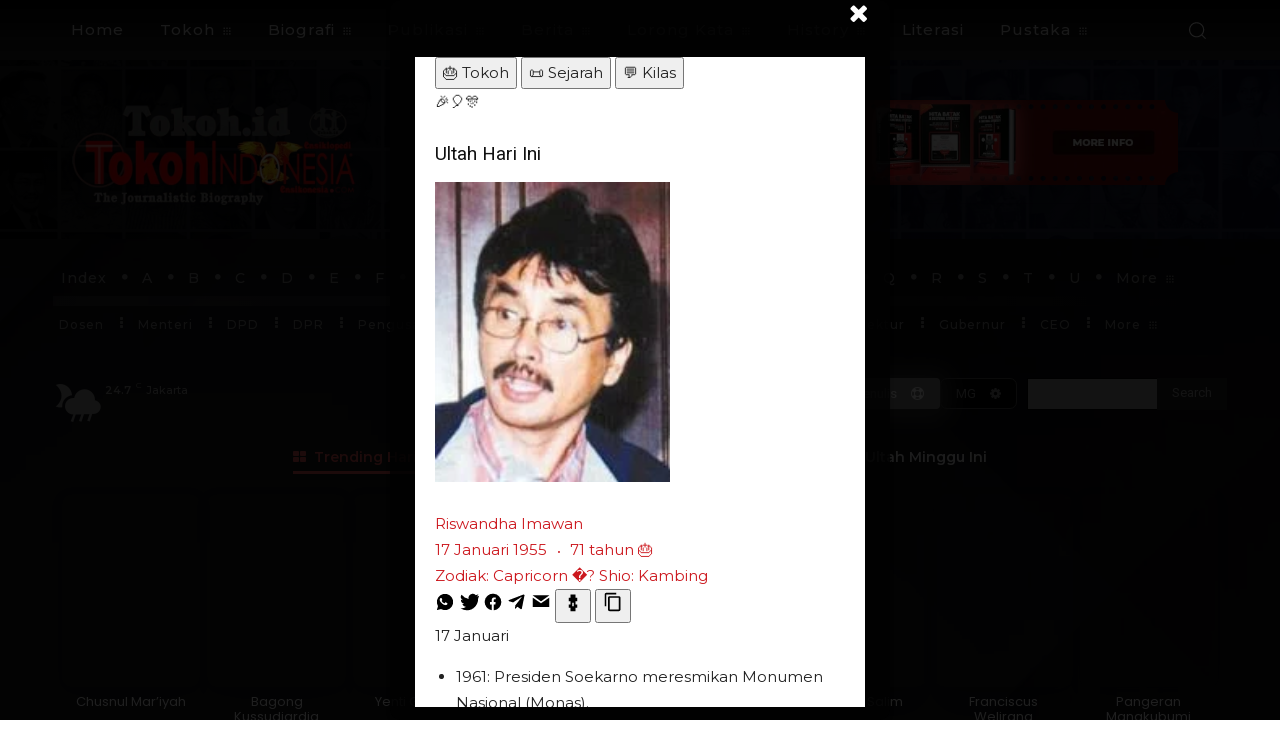

--- FILE ---
content_type: text/html; charset=UTF-8
request_url: https://tokoh.id/tag/pelayan/
body_size: 221208
content:
<!doctype html >
<!--[if IE 8]>    <html class="ie8" lang="en"> <![endif]-->
<!--[if IE 9]>    <html class="ie9" lang="en"> <![endif]-->
<!--[if gt IE 8]><!--> <html lang="en-US"> <!--<![endif]-->
<head>
    <title>Pelayan Archives - TokohIndonesia.com - Tokoh.ID</title>
    <meta charset="UTF-8" />
    <meta name="viewport" content="width=device-width, initial-scale=1.0">
    <link rel="pingback" href="https://tokoh.id/xmlrpc.php" />
    <meta name='robots' content='index, follow, max-image-preview:large, max-snippet:-1, max-video-preview:-1' />

	<!-- This site is optimized with the Yoast SEO Premium plugin v26.6 (Yoast SEO v26.6) - https://yoast.com/wordpress/plugins/seo/ -->
	<link rel="canonical" href="https://tokoh.id/tag/pelayan/" />
	<meta property="og:locale" content="en_US" />
	<meta property="og:type" content="article" />
	<meta property="og:title" content="Pelayan Archives" />
	<meta property="og:url" content="https://tokoh.id/tag/pelayan/" />
	<meta property="og:site_name" content="TokohIndonesia.com - Tokoh.ID" />
	<meta name="twitter:card" content="summary_large_image" />
	<meta name="twitter:site" content="@tokohco" />
	<script type="application/ld+json" class="yoast-schema-graph">{"@context":"https://schema.org","@graph":[{"@type":"CollectionPage","@id":"https://tokoh.id/tag/pelayan/","url":"https://tokoh.id/tag/pelayan/","name":"Pelayan Archives - TokohIndonesia.com - Tokoh.ID","isPartOf":{"@id":"https://tokoh.id/#website"},"primaryImageOfPage":{"@id":"https://tokoh.id/tag/pelayan/#primaryimage"},"image":{"@id":"https://tokoh.id/tag/pelayan/#primaryimage"},"thumbnailUrl":"https://tokoh.id/wp-content/uploads/2017/07/maria-gisela-borowka-bio-235x300.jpg","breadcrumb":{"@id":"https://tokoh.id/tag/pelayan/#breadcrumb"},"inLanguage":"en-US"},{"@type":"ImageObject","inLanguage":"en-US","@id":"https://tokoh.id/tag/pelayan/#primaryimage","url":"https://tokoh.id/wp-content/uploads/2017/07/maria-gisela-borowka-bio-235x300.jpg","contentUrl":"https://tokoh.id/wp-content/uploads/2017/07/maria-gisela-borowka-bio-235x300.jpg","width":235,"height":300},{"@type":"BreadcrumbList","@id":"https://tokoh.id/tag/pelayan/#breadcrumb","itemListElement":[{"@type":"ListItem","position":1,"name":"Home","item":"https://tokoh.id/"},{"@type":"ListItem","position":2,"name":"Pelayan"}]},{"@type":"WebSite","@id":"https://tokoh.id/#website","url":"https://tokoh.id/","name":"TOKOH INDONESIA | TokohIndonesia.com | Tokoh.id","description":"Ensiklopedia Tokoh Indonesia","publisher":{"@id":"https://tokoh.id/#organization"},"alternateName":"TOKOH INDONESIA","potentialAction":[{"@type":"SearchAction","target":{"@type":"EntryPoint","urlTemplate":"https://tokoh.id/?s={search_term_string}"},"query-input":{"@type":"PropertyValueSpecification","valueRequired":true,"valueName":"search_term_string"}}],"inLanguage":"en-US"},{"@type":"Organization","@id":"https://tokoh.id/#organization","name":"TokohIndonesia.com","url":"https://tokoh.id/","logo":{"@type":"ImageObject","inLanguage":"en-US","@id":"https://tokoh.id/#/schema/logo/image/","url":"https://tokoh.id/wp-content/uploads/2017/08/Tokoh.id_.logo_.png","contentUrl":"https://tokoh.id/wp-content/uploads/2017/08/Tokoh.id_.logo_.png","width":508,"height":398,"caption":"TokohIndonesia.com"},"image":{"@id":"https://tokoh.id/#/schema/logo/image/"},"sameAs":["https://www.facebook.com/tokohindonesia","https://x.com/tokohco","https://www.tiktok.com/@tokoh.id"]}]}</script>
	<!-- / Yoast SEO Premium plugin. -->


<style id='wp-img-auto-sizes-contain-inline-css' type='text/css'>
img:is([sizes=auto i],[sizes^="auto," i]){contain-intrinsic-size:3000px 1500px}
/*# sourceURL=wp-img-auto-sizes-contain-inline-css */
</style>
<style id='classic-theme-styles-inline-css' type='text/css'>
/*! This file is auto-generated */
.wp-block-button__link{color:#fff;background-color:#32373c;border-radius:9999px;box-shadow:none;text-decoration:none;padding:calc(.667em + 2px) calc(1.333em + 2px);font-size:1.125em}.wp-block-file__button{background:#32373c;color:#fff;text-decoration:none}
/*# sourceURL=/wp-includes/css/classic-themes.min.css */
</style>
<link rel='stylesheet' id='mpp_gutenberg-css' href='https://tokoh.id/wp-content/plugins/metronet-profile-picture/dist/blocks.style.build.css?ver=2.6.3' type='text/css' media='all' />
<link rel='stylesheet' id='contact-form-7-css' href='https://tokoh.id/wp-content/plugins/contact-form-7/includes/css/styles.css?ver=6.1.4' type='text/css' media='all' />
<link rel='stylesheet' id='quiz-maker-css' href='https://tokoh.id/wp-content/plugins/quiz-maker/public/css/quiz-maker-public.css?ver=21.7.8' type='text/css' media='all' />
<link rel='stylesheet' id='yop-public-css' href='https://tokoh.id/wp-content/plugins/yop-poll/public/assets/css/yop-poll-public-6.5.39.css?ver=6.9' type='text/css' media='all' />
<link rel='stylesheet' id='td-plugin-multi-purpose-css' href='https://tokoh.id/wp-content/plugins/td-composer/td-multi-purpose/style.css?ver=7cd248d7ca13c255207c3f8b916c3f00' type='text/css' media='all' />
<link rel='stylesheet' id='google-fonts-style-css' href='https://fonts.googleapis.com/css?family=Montserrat%3A400%2C600%2C700%7CPoppins%3A400%2C600%2C700%7COpen+Sans%3A400%2C600%2C700%7CRoboto%3A400%2C600%2C700%7CMontserrat%3A500%2C600%2C400%2C700%7CMonoton%3A400%7CLato%3A400%2C700%7CPoppins%3A800%2C400%7CRaleway%3A400%2C600%2C700%2C500&#038;display=swap&#038;ver=12.7.3' type='text/css' media='all' />
<link rel='stylesheet' id='ss-litani-popup-css' href='https://tokoh.id/addons/sistem-sunyi/litani/litani-popup-super-premium-v38.css?ver=1.0.0' type='text/css' media='all' />
<link rel='stylesheet' id='tds-front-css' href='https://tokoh.id/wp-content/plugins/td-subscription/assets/css/tds-front.css?ver=1.7.3' type='text/css' media='all' />
<link rel='stylesheet' id='td-multipurpose-css' href='https://tokoh.id/wp-content/plugins/td-composer/assets/fonts/td-multipurpose/td-multipurpose.css?ver=7cd248d7ca13c255207c3f8b916c3f00' type='text/css' media='all' />
<link rel='stylesheet' id='font_awesome-css' href='https://tokoh.id/wp-content/plugins/td-composer/assets/fonts/font-awesome/font-awesome.css?ver=7cd248d7ca13c255207c3f8b916c3f00' type='text/css' media='all' />
<link rel='stylesheet' id='open_iconic-css' href='https://tokoh.id/wp-content/plugins/td-composer/assets/fonts/open-iconic/open-iconic.css?ver=7cd248d7ca13c255207c3f8b916c3f00' type='text/css' media='all' />
<link rel='stylesheet' id='typicons-css' href='https://tokoh.id/wp-content/plugins/td-composer/assets/fonts/typicons/typicons.css?ver=7cd248d7ca13c255207c3f8b916c3f00' type='text/css' media='all' />
<link rel='stylesheet' id='td-theme-css' href='https://tokoh.id/wp-content/themes/Newspaper/style.css?ver=12.7.3' type='text/css' media='all' />
<style id='td-theme-inline-css' type='text/css'>@media (max-width:767px){.td-header-desktop-wrap{display:none}}@media (min-width:767px){.td-header-mobile-wrap{display:none}}</style>
<link rel='stylesheet' id='mpc-massive-style-css' href='https://tokoh.id/wp-content/plugins/mpc-massive/assets/css/mpc-styles.css?ver=2.4.8' type='text/css' media='all' />
<link rel='stylesheet' id='js_composer_front-css' href='https://tokoh.id/wp-content/plugins/js_composer/assets/css/js_composer.min.css?ver=8.7.2' type='text/css' media='all' />
<link rel='stylesheet' id='td-legacy-framework-front-style-css' href='https://tokoh.id/wp-content/plugins/td-composer/legacy/Newspaper/assets/css/td_legacy_main.css?ver=7cd248d7ca13c255207c3f8b916c3f00' type='text/css' media='all' />
<link rel='stylesheet' id='td-standard-pack-framework-front-style-css' href='https://tokoh.id/wp-content/plugins/td-standard-pack/Newspaper/assets/css/td_standard_pack_main.css?ver=c12e6da63ed2f212e87e44e5e9b9a302' type='text/css' media='all' />
<link rel='stylesheet' id='td-theme-demo-style-css' href='https://tokoh.id/wp-content/plugins/td-composer/legacy/Newspaper/includes/demos/art_creek/demo_style.css?ver=12.7.3' type='text/css' media='all' />
<link rel='stylesheet' id='tdb_style_cloud_templates_front-css' href='https://tokoh.id/wp-content/plugins/td-cloud-library/assets/css/tdb_main.css?ver=6127d3b6131f900b2e62bb855b13dc3b' type='text/css' media='all' />
<script type="text/javascript" src="https://tokoh.id/wp-includes/js/jquery/jquery.min.js?ver=3.7.1" id="jquery-core-js"></script>
<script type="text/javascript" src="https://tokoh.id/wp-includes/js/jquery/jquery-migrate.min.js?ver=3.4.1" id="jquery-migrate-js"></script>
<script type="text/javascript" id="yop-public-js-extra">
/* <![CDATA[ */
var objectL10n = {"yopPollParams":{"urlParams":{"ajax":"https://tokoh.id/wp-admin/admin-ajax.php","wpLogin":"https://tokoh.id/login110279/?redirect_to=https%3A%2F%2Ftokoh.id%2Fwp-admin%2Fadmin-ajax.php%3Faction%3Dyop_poll_record_wordpress_vote"},"apiParams":{"reCaptcha":{"siteKey":""},"reCaptchaV2Invisible":{"siteKey":""},"reCaptchaV3":{"siteKey":""},"hCaptcha":{"siteKey":""},"cloudflareTurnstile":{"siteKey":""}},"captchaParams":{"imgPath":"https://tokoh.id/wp-content/plugins/yop-poll/public/assets/img/","url":"https://tokoh.id/wp-content/plugins/yop-poll/app.php","accessibilityAlt":"Sound icon","accessibilityTitle":"Accessibility option: listen to a question and answer it!","accessibilityDescription":"Type below the \u003Cstrong\u003Eanswer\u003C/strong\u003E to what you hear. Numbers or words:","explanation":"Click or touch the \u003Cstrong\u003EANSWER\u003C/strong\u003E","refreshAlt":"Refresh/reload icon","refreshTitle":"Refresh/reload: get new images and accessibility option!"},"voteParams":{"invalidPoll":"Invalid Poll","noAnswersSelected":"No answer selected","minAnswersRequired":"At least {min_answers_allowed} answer(s) required","maxAnswersRequired":"A max of {max_answers_allowed} answer(s) accepted","noAnswerForOther":"No other answer entered","noValueForCustomField":"{custom_field_name} is required","tooManyCharsForCustomField":"Text for {custom_field_name} is too long","consentNotChecked":"You must agree to our terms and conditions","noCaptchaSelected":"Captcha is required","thankYou":"Thank you for your vote"},"resultsParams":{"singleVote":"vote","multipleVotes":"votes","singleAnswer":"answer","multipleAnswers":"answers"}}};
//# sourceURL=yop-public-js-extra
/* ]]> */
</script>
<script type="text/javascript" src="https://tokoh.id/wp-content/plugins/yop-poll/public/assets/js/yop-poll-public-6.5.39.min.js?ver=6.9" id="yop-public-js"></script>
<script></script><style type="text/css">
.feedzy-rss-link-icon:after {
	content: url("https://tokoh.id/wp-content/plugins/feedzy-rss-feeds/img/external-link.png");
	margin-left: 3px;
}
</style>
		    <script>
        window.tdb_global_vars = {"wpRestUrl":"https:\/\/tokoh.id\/wp-json\/","permalinkStructure":"\/%category%\/%postname%\/"};
        window.tdb_p_autoload_vars = {"isAjax":false,"isAdminBarShowing":false};
    </script>
    
    <style id="tdb-global-colors">:root{--tt-accent-color:#E4A41E;--tt-hover:#504BDC;--tt-gray-dark:#777777;--tt-extra-color:#f4f4f4;--tt-primary-color:#000000;--accent-color-1:#E04040;--accent-color-2:#F35858;--base-color-1:#000000;--light-color-1:#EDEDED;--light-border:#EDEDED;--base-gray:#717176;--light-gray:#F1F4F7;--light-red:#FCF7F5;--dark-border:#b1b4bc;--center-demo-1:#11B494;--center-demo-2:#099F8A;--downtown-accent:#EDB500;--downtown-accent-light:#ffd13a;--downtown-accent-titles:#444444;--downtown-menu-bg:#01175e;--downtown-menu-bg-light:#0a2472;--amsonia-primary-color:#366BD9;--amsonia-accent-color:#6D9AF8;--amsonia-dark:#060E2F;--amsonia-white:#FFFFFF;--amsonia-off-white:#eaecf8;--amsonia-gray:#9191A1;--amsonia-dark-blue:#354792;--metro-blue:#2579E8;--metro-blue-acc:#509CFF;--metro-red:#E83030;--metro-exclusive:#1DCA95;--aniglobe-dark:#2e3837;--aniglobe-grey:#899e9b;--aniglobe-light:#e4eeed;--aniglobe-primary:#52e2cf;--aniglobe-accent:#27756b;--reel-news-white:#FFFFFF;--reel-news-black:#000000;--reel-news-accent:#312DA1;--reel-news-light-grey:#919191;--reel-news-black-transparent:rgba(0,0,0,0.85);--reel-news-red:#ff0000;--reel-news-dark-gray:#313131;--reel-news-transparent:rgba(255,255,255,0.55);--blck-custom-color-1:#052c54;--blck-custom-color-2:#f83aff;--blck-custom-color-3:#7c89a0;--blck-custom-color-4:#5325ea;--doc-custom-color-1:#3A454E;--doc-custom-color-2:#2cc8b3;--doc-custom-color-3:#9BA1A8;--doc-custom-color-4:#eff3f4;--doc-custom-color-5:#f7f9f9;--crypto-gaming-pro-accent:#2081e2;--crypto-gaming-pro-lighter-bg:#131313;--crypto-gaming-pro-light-gray-text:#afafaf;--crypto-gaming-pro-dark-gray-text:#757777;--crypto-gaming-pro-white:#FFFFFF;--military-news-accent:#ef6421;--military-news-bg-1:#1f1f11;--military-news-bg-2:#33351E;--military-news-bg-3:#505331;--today-news-dark-bg:#000000;--today-news-accent:#CE0000;--today-news-white:#FFFFFF;--today-news-white-transparent:rgba(255,255,255,0.75);--today-news-white-transparent2:rgba(255,255,255,0.1);--today-news-dark-gray:#222222;--today-news-light-gray:#d8d8d8}</style>

    
	            <style id="tdb-global-fonts">
                
:root{--tt-secondary:Merriweather;--tt-extra:Red Hat Display;--tt-primary-font:Epilogue;--global-font-1:Montserrat;--global-font-2:Roboto Slab;--global-font-3:Work Sans;--downtown-serif-font:Zilla Slab;--downtown-sans-serif-font:Red Hat Display;}
            </style>
            <meta name="generator" content="Powered by WPBakery Page Builder - drag and drop page builder for WordPress."/>
<style>#ruigehond006_wrap{z-index:10001;position:fixed;display:block;left:0;width:100%;margin:0;overflow:visible}#ruigehond006_inner{position:absolute;height:0;width:inherit;background-color:rgba(255,255,255,.2);-webkit-transition:height .4s;transition:height .4s}html[dir=rtl] #ruigehond006_wrap{text-align:right}#ruigehond006_bar{width:0;height:100%;background-color:transparent}</style>
<!-- JS generated by theme -->

<script type="text/javascript" id="td-generated-header-js">
    
    

	    var tdBlocksArray = []; //here we store all the items for the current page

	    // td_block class - each ajax block uses a object of this class for requests
	    function tdBlock() {
		    this.id = '';
		    this.block_type = 1; //block type id (1-234 etc)
		    this.atts = '';
		    this.td_column_number = '';
		    this.td_current_page = 1; //
		    this.post_count = 0; //from wp
		    this.found_posts = 0; //from wp
		    this.max_num_pages = 0; //from wp
		    this.td_filter_value = ''; //current live filter value
		    this.is_ajax_running = false;
		    this.td_user_action = ''; // load more or infinite loader (used by the animation)
		    this.header_color = '';
		    this.ajax_pagination_infinite_stop = ''; //show load more at page x
	    }

        // td_js_generator - mini detector
        ( function () {
            var htmlTag = document.getElementsByTagName("html")[0];

	        if ( navigator.userAgent.indexOf("MSIE 10.0") > -1 ) {
                htmlTag.className += ' ie10';
            }

            if ( !!navigator.userAgent.match(/Trident.*rv\:11\./) ) {
                htmlTag.className += ' ie11';
            }

	        if ( navigator.userAgent.indexOf("Edge") > -1 ) {
                htmlTag.className += ' ieEdge';
            }

            if ( /(iPad|iPhone|iPod)/g.test(navigator.userAgent) ) {
                htmlTag.className += ' td-md-is-ios';
            }

            var user_agent = navigator.userAgent.toLowerCase();
            if ( user_agent.indexOf("android") > -1 ) {
                htmlTag.className += ' td-md-is-android';
            }

            if ( -1 !== navigator.userAgent.indexOf('Mac OS X')  ) {
                htmlTag.className += ' td-md-is-os-x';
            }

            if ( /chrom(e|ium)/.test(navigator.userAgent.toLowerCase()) ) {
               htmlTag.className += ' td-md-is-chrome';
            }

            if ( -1 !== navigator.userAgent.indexOf('Firefox') ) {
                htmlTag.className += ' td-md-is-firefox';
            }

            if ( -1 !== navigator.userAgent.indexOf('Safari') && -1 === navigator.userAgent.indexOf('Chrome') ) {
                htmlTag.className += ' td-md-is-safari';
            }

            if( -1 !== navigator.userAgent.indexOf('IEMobile') ){
                htmlTag.className += ' td-md-is-iemobile';
            }

        })();

        var tdLocalCache = {};

        ( function () {
            "use strict";

            tdLocalCache = {
                data: {},
                remove: function (resource_id) {
                    delete tdLocalCache.data[resource_id];
                },
                exist: function (resource_id) {
                    return tdLocalCache.data.hasOwnProperty(resource_id) && tdLocalCache.data[resource_id] !== null;
                },
                get: function (resource_id) {
                    return tdLocalCache.data[resource_id];
                },
                set: function (resource_id, cachedData) {
                    tdLocalCache.remove(resource_id);
                    tdLocalCache.data[resource_id] = cachedData;
                }
            };
        })();

    
    
var td_viewport_interval_list=[{"limitBottom":767,"sidebarWidth":228},{"limitBottom":1018,"sidebarWidth":300},{"limitBottom":1140,"sidebarWidth":324}];
var td_animation_stack_effect="type0";
var tds_animation_stack=true;
var td_animation_stack_specific_selectors=".entry-thumb, img, .td-lazy-img";
var td_animation_stack_general_selectors=".td-animation-stack img, .td-animation-stack .entry-thumb, .post img, .td-animation-stack .td-lazy-img";
var tds_general_modal_image="yes";
var tds_show_more_info="Tampilkan info lebih lanjut";
var tds_show_less_info="Tampilkan lebih sedikit info";
var tdc_is_installed="yes";
var tdc_domain_active=false;
var td_ajax_url="https:\/\/tokoh.id\/wp-admin\/admin-ajax.php?td_theme_name=Newspaper&v=12.7.3";
var td_get_template_directory_uri="https:\/\/tokoh.id\/wp-content\/plugins\/td-composer\/legacy\/common";
var tds_snap_menu="smart_snap_always";
var tds_logo_on_sticky="show";
var tds_header_style="10";
var td_please_wait="Mohon tunggu\u2026";
var td_email_user_pass_incorrect="Pengguna dan password salah!";
var td_email_user_incorrect="Email atau nama pengguna salah!";
var td_email_incorrect="Email tidak benar!";
var td_user_incorrect="Nama pengguna salah!";
var td_email_user_empty="Email atau nama pengguna kosong!";
var td_pass_empty="Lulus kosong!";
var td_pass_pattern_incorrect="Pola lulus tidak valid!";
var td_retype_pass_incorrect="Mengetik ulang pass salah!";
var tds_more_articles_on_post_enable="";
var tds_more_articles_on_post_time_to_wait="1";
var tds_more_articles_on_post_pages_distance_from_top=2000;
var tds_captcha="";
var tds_theme_color_site_wide="#cc181e";
var tds_smart_sidebar="";
var tdThemeName="Newspaper";
var tdThemeNameWl="Newspaper";
var td_magnific_popup_translation_tPrev="Sebelumnya (tombol panah kiri)";
var td_magnific_popup_translation_tNext="Berikutnya (tombol panah kanan)";
var td_magnific_popup_translation_tCounter="%curr% dari %total%";
var td_magnific_popup_translation_ajax_tError="Isi dari %url% tidak dapat dimuat.";
var td_magnific_popup_translation_image_tError="Gambar #%curr% tidak dapat dimuat.";
var tdBlockNonce="ad1efde1b1";
var tdMobileMenu="enabled";
var tdMobileSearch="enabled";
var tdDateNamesI18n={"month_names":["January","February","March","April","May","June","July","August","September","October","November","December"],"month_names_short":["Jan","Feb","Mar","Apr","May","Jun","Jul","Aug","Sep","Oct","Nov","Dec"],"day_names":["Sunday","Monday","Tuesday","Wednesday","Thursday","Friday","Saturday"],"day_names_short":["Sun","Mon","Tue","Wed","Thu","Fri","Sat"]};
var td_reset_pass_empty="Silakan masukkan kata sandi baru sebelum melanjutkan.";
var td_reset_pass_confirm_empty="Harap konfirmasi kata sandi baru sebelum melanjutkan.";
var td_reset_pass_not_matching="Harap pastikan kata sandinya cocok.";
var tdb_modal_confirm="Menyimpan";
var tdb_modal_cancel="Membatalkan";
var tdb_modal_confirm_alt="Ya";
var tdb_modal_cancel_alt="TIDAK";
var td_deploy_mode="deploy";
var td_ad_background_click_link="";
var td_ad_background_click_target="";
</script>


<!-- Header style compiled by theme -->

<style>.td-page-content .widgettitle{color:#fff}.td-menu-background,.td-search-background{background-image:url('https://tokoh.id/wp-content/uploads/2024/05/hero-bg-1.jpg')}ul.sf-menu>.menu-item>a{font-size:13px;font-weight:600}.td-page-title,.td-category-title-holder .td-page-title{font-family:Poppins;font-weight:bold}.td-page-content p,.td-page-content li,.td-page-content .td_block_text_with_title,.wpb_text_column p{font-family:Montserrat}body,p{font-family:Montserrat;font-size:17px}.white-popup-block,.white-popup-block .wpb_button{font-family:Montserrat}:root{--td_excl_label:'EKSKLUSIF';--td_theme_color:#cc181e;--td_slider_text:rgba(204,24,30,0.7);--td_header_color:#f21d1d;--td_mobile_menu_color:#080810;--td_mobile_gradient_one_mob:#080810;--td_mobile_gradient_two_mob:rgba(8,8,16,0.8);--td_mobile_text_active_color:#cc3b3f;--td_page_title_color:#000000;--td_page_content_color:#000000;--td_page_h_color:#000000;--td_login_hover_background:#cc393e;--td_login_hover_color:#ffffff;--td_login_gradient_one:rgba(8,8,16,0.75);--td_login_gradient_two:#080810}.td-header-style-12 .td-header-menu-wrap-full,.td-header-style-12 .td-affix,.td-grid-style-1.td-hover-1 .td-big-grid-post:hover .td-post-category,.td-grid-style-5.td-hover-1 .td-big-grid-post:hover .td-post-category,.td_category_template_3 .td-current-sub-category,.td_category_template_8 .td-category-header .td-category a.td-current-sub-category,.td_category_template_4 .td-category-siblings .td-category a:hover,.td_block_big_grid_9.td-grid-style-1 .td-post-category,.td_block_big_grid_9.td-grid-style-5 .td-post-category,.td-grid-style-6.td-hover-1 .td-module-thumb:after,.tdm-menu-active-style5 .td-header-menu-wrap .sf-menu>.current-menu-item>a,.tdm-menu-active-style5 .td-header-menu-wrap .sf-menu>.current-menu-ancestor>a,.tdm-menu-active-style5 .td-header-menu-wrap .sf-menu>.current-category-ancestor>a,.tdm-menu-active-style5 .td-header-menu-wrap .sf-menu>li>a:hover,.tdm-menu-active-style5 .td-header-menu-wrap .sf-menu>.sfHover>a{background-color:#cc181e}.td_mega_menu_sub_cats .cur-sub-cat,.td-mega-span h3 a:hover,.td_mod_mega_menu:hover .entry-title a,.header-search-wrap .result-msg a:hover,.td-header-top-menu .td-drop-down-search .td_module_wrap:hover .entry-title a,.td-header-top-menu .td-icon-search:hover,.td-header-wrap .result-msg a:hover,.top-header-menu li a:hover,.top-header-menu .current-menu-item>a,.top-header-menu .current-menu-ancestor>a,.top-header-menu .current-category-ancestor>a,.td-social-icon-wrap>a:hover,.td-header-sp-top-widget .td-social-icon-wrap a:hover,.td_mod_related_posts:hover h3>a,.td-post-template-11 .td-related-title .td-related-left:hover,.td-post-template-11 .td-related-title .td-related-right:hover,.td-post-template-11 .td-related-title .td-cur-simple-item,.td-post-template-11 .td_block_related_posts .td-next-prev-wrap a:hover,.td-category-header .td-pulldown-category-filter-link:hover,.td-category-siblings .td-subcat-dropdown a:hover,.td-category-siblings .td-subcat-dropdown a.td-current-sub-category,.footer-text-wrap .footer-email-wrap a,.footer-social-wrap a:hover,.td_module_17 .td-read-more a:hover,.td_module_18 .td-read-more a:hover,.td_module_19 .td-post-author-name a:hover,.td-pulldown-syle-2 .td-subcat-dropdown:hover .td-subcat-more span,.td-pulldown-syle-2 .td-subcat-dropdown:hover .td-subcat-more i,.td-pulldown-syle-3 .td-subcat-dropdown:hover .td-subcat-more span,.td-pulldown-syle-3 .td-subcat-dropdown:hover .td-subcat-more i,.tdm-menu-active-style3 .tdm-header.td-header-wrap .sf-menu>.current-category-ancestor>a,.tdm-menu-active-style3 .tdm-header.td-header-wrap .sf-menu>.current-menu-ancestor>a,.tdm-menu-active-style3 .tdm-header.td-header-wrap .sf-menu>.current-menu-item>a,.tdm-menu-active-style3 .tdm-header.td-header-wrap .sf-menu>.sfHover>a,.tdm-menu-active-style3 .tdm-header.td-header-wrap .sf-menu>li>a:hover{color:#cc181e}.td-mega-menu-page .wpb_content_element ul li a:hover,.td-theme-wrap .td-aj-search-results .td_module_wrap:hover .entry-title a,.td-theme-wrap .header-search-wrap .result-msg a:hover{color:#cc181e!important}.td_category_template_8 .td-category-header .td-category a.td-current-sub-category,.td_category_template_4 .td-category-siblings .td-category a:hover,.tdm-menu-active-style4 .tdm-header .sf-menu>.current-menu-item>a,.tdm-menu-active-style4 .tdm-header .sf-menu>.current-menu-ancestor>a,.tdm-menu-active-style4 .tdm-header .sf-menu>.current-category-ancestor>a,.tdm-menu-active-style4 .tdm-header .sf-menu>li>a:hover,.tdm-menu-active-style4 .tdm-header .sf-menu>.sfHover>a{border-color:#cc181e}.td-header-wrap .td-header-top-menu-full,.td-header-wrap .top-header-menu .sub-menu,.tdm-header-style-1.td-header-wrap .td-header-top-menu-full,.tdm-header-style-1.td-header-wrap .top-header-menu .sub-menu,.tdm-header-style-2.td-header-wrap .td-header-top-menu-full,.tdm-header-style-2.td-header-wrap .top-header-menu .sub-menu,.tdm-header-style-3.td-header-wrap .td-header-top-menu-full,.tdm-header-style-3.td-header-wrap .top-header-menu .sub-menu{background-color:#262626}.td-header-style-8 .td-header-top-menu-full{background-color:transparent}.td-header-style-8 .td-header-top-menu-full .td-header-top-menu{background-color:#262626;padding-left:15px;padding-right:15px}.td-header-wrap .td-header-top-menu-full .td-header-top-menu,.td-header-wrap .td-header-top-menu-full{border-bottom:none}.td-header-top-menu,.td-header-top-menu a,.td-header-wrap .td-header-top-menu-full .td-header-top-menu,.td-header-wrap .td-header-top-menu-full a,.td-header-style-8 .td-header-top-menu,.td-header-style-8 .td-header-top-menu a,.td-header-top-menu .td-drop-down-search .entry-title a{color:#ffffff}.td-header-wrap .td-header-menu-wrap-full,.td-header-menu-wrap.td-affix,.td-header-style-3 .td-header-main-menu,.td-header-style-3 .td-affix .td-header-main-menu,.td-header-style-4 .td-header-main-menu,.td-header-style-4 .td-affix .td-header-main-menu,.td-header-style-8 .td-header-menu-wrap.td-affix,.td-header-style-8 .td-header-top-menu-full{background-color:#262626}.td-boxed-layout .td-header-style-3 .td-header-menu-wrap,.td-boxed-layout .td-header-style-4 .td-header-menu-wrap,.td-header-style-3 .td_stretch_content .td-header-menu-wrap,.td-header-style-4 .td_stretch_content .td-header-menu-wrap{background-color:#262626!important}@media (min-width:1019px){.td-header-style-1 .td-header-sp-recs,.td-header-style-1 .td-header-sp-logo{margin-bottom:28px}}@media (min-width:768px) and (max-width:1018px){.td-header-style-1 .td-header-sp-recs,.td-header-style-1 .td-header-sp-logo{margin-bottom:14px}}.td-header-style-7 .td-header-top-menu{border-bottom:none}.sf-menu>.current-menu-item>a:after,.sf-menu>.current-menu-ancestor>a:after,.sf-menu>.current-category-ancestor>a:after,.sf-menu>li:hover>a:after,.sf-menu>.sfHover>a:after,.td_block_mega_menu .td-next-prev-wrap a:hover,.td-mega-span .td-post-category:hover,.td-header-wrap .black-menu .sf-menu>li>a:hover,.td-header-wrap .black-menu .sf-menu>.current-menu-ancestor>a,.td-header-wrap .black-menu .sf-menu>.sfHover>a,.td-header-wrap .black-menu .sf-menu>.current-menu-item>a,.td-header-wrap .black-menu .sf-menu>.current-menu-ancestor>a,.td-header-wrap .black-menu .sf-menu>.current-category-ancestor>a,.tdm-menu-active-style5 .tdm-header .td-header-menu-wrap .sf-menu>.current-menu-item>a,.tdm-menu-active-style5 .tdm-header .td-header-menu-wrap .sf-menu>.current-menu-ancestor>a,.tdm-menu-active-style5 .tdm-header .td-header-menu-wrap .sf-menu>.current-category-ancestor>a,.tdm-menu-active-style5 .tdm-header .td-header-menu-wrap .sf-menu>li>a:hover,.tdm-menu-active-style5 .tdm-header .td-header-menu-wrap .sf-menu>.sfHover>a{background-color:#dd3333}.td_block_mega_menu .td-next-prev-wrap a:hover,.tdm-menu-active-style4 .tdm-header .sf-menu>.current-menu-item>a,.tdm-menu-active-style4 .tdm-header .sf-menu>.current-menu-ancestor>a,.tdm-menu-active-style4 .tdm-header .sf-menu>.current-category-ancestor>a,.tdm-menu-active-style4 .tdm-header .sf-menu>li>a:hover,.tdm-menu-active-style4 .tdm-header .sf-menu>.sfHover>a{border-color:#dd3333}.header-search-wrap .td-drop-down-search:before{border-color:transparent transparent #dd3333 transparent}.td_mega_menu_sub_cats .cur-sub-cat,.td_mod_mega_menu:hover .entry-title a,.td-theme-wrap .sf-menu ul .td-menu-item>a:hover,.td-theme-wrap .sf-menu ul .sfHover>a,.td-theme-wrap .sf-menu ul .current-menu-ancestor>a,.td-theme-wrap .sf-menu ul .current-category-ancestor>a,.td-theme-wrap .sf-menu ul .current-menu-item>a,.tdm-menu-active-style3 .tdm-header.td-header-wrap .sf-menu>.current-menu-item>a,.tdm-menu-active-style3 .tdm-header.td-header-wrap .sf-menu>.current-menu-ancestor>a,.tdm-menu-active-style3 .tdm-header.td-header-wrap .sf-menu>.current-category-ancestor>a,.tdm-menu-active-style3 .tdm-header.td-header-wrap .sf-menu>li>a:hover,.tdm-menu-active-style3 .tdm-header.td-header-wrap .sf-menu>.sfHover>a{color:#dd3333}.td-header-wrap .td-header-menu-wrap .sf-menu>li>a,.td-header-wrap .td-header-menu-social .td-social-icon-wrap a,.td-header-style-4 .td-header-menu-social .td-social-icon-wrap i,.td-header-style-5 .td-header-menu-social .td-social-icon-wrap i,.td-header-style-6 .td-header-menu-social .td-social-icon-wrap i,.td-header-style-12 .td-header-menu-social .td-social-icon-wrap i,.td-header-wrap .header-search-wrap #td-header-search-button .td-icon-search{color:#ffffff}.td-header-wrap .td-header-menu-social+.td-search-wrapper #td-header-search-button:before{background-color:#ffffff}ul.sf-menu>.td-menu-item>a,.td-theme-wrap .td-header-menu-social{font-size:13px;font-weight:600}.td-theme-wrap .td-mega-menu ul,.td-theme-wrap .td_mega_menu_sub_cats .cur-sub-cat,.td-theme-wrap .td_mega_menu_sub_cats .cur-sub-cat:before{background-color:rgba(40,40,40,0.88)}.td-theme-wrap .td-mega-span h3 a{color:#ffffff}.td-theme-wrap .td-mega-menu .td-next-prev-wrap a{color:rgba(183,183,183,0.7)}.td-theme-wrap .td-mega-menu .td-next-prev-wrap a{border-color:rgba(183,183,183,0.7)}.td-theme-wrap .td_mega_menu_sub_cats{background-color:rgba(45,45,45,0.9)}@media (min-width:1141px){.td_stretch_content .td_block_mega_menu:before{background-color:rgba(45,45,45,0.9)}}.td-theme-wrap .td_mega_menu_sub_cats a{color:#9b9b9b}.td-theme-wrap .sf-menu .td_mega_menu_sub_cats .cur-sub-cat,.td-theme-wrap .td-mega-menu ul{border-color:#383838}.td-theme-wrap .td_mega_menu_sub_cats:after{background-color:#383838}.td-theme-wrap .header-search-wrap .td-drop-down-search,.td-theme-wrap .td-header-sp-top-widget .td-drop-down-search,.td-theme-wrap #td-header-search{background-color:#efefef}.td-theme-wrap #td-header-search,.td-theme-wrap .header-search-wrap .td-aj-search-results{border-color:#efefef!important}.td-theme-wrap .td-aj-search-results .td-module-title a,.td-theme-wrap #td-header-search,.td-theme-wrap .header-search-wrap .result-msg a{color:#000000}.td-theme-wrap .td-aj-search-results .td-post-date{color:#474747}.td-theme-wrap .td-aj-search-results .td_module_wrap:hover .entry-title a,.td-theme-wrap .header-search-wrap .result-msg a:hover{color:#4db2ec}.td-theme-wrap .header-search-wrap .td-drop-down-search .btn:hover,.td-theme-wrap .td-aj-search-results .td_module_wrap:hover .entry-title a,.td-theme-wrap .header-search-wrap .result-msg a:hover{color:#dd3333!important}.td-banner-wrap-full,.td-header-style-11 .td-logo-wrap-full{background-color:#f21d1d}.td-header-style-11 .td-logo-wrap-full{border-bottom:0}@media (min-width:1019px){.td-header-style-2 .td-header-sp-recs,.td-header-style-5 .td-a-rec-id-header>div,.td-header-style-5 .td-g-rec-id-header>.adsbygoogle,.td-header-style-6 .td-a-rec-id-header>div,.td-header-style-6 .td-g-rec-id-header>.adsbygoogle,.td-header-style-7 .td-a-rec-id-header>div,.td-header-style-7 .td-g-rec-id-header>.adsbygoogle,.td-header-style-8 .td-a-rec-id-header>div,.td-header-style-8 .td-g-rec-id-header>.adsbygoogle,.td-header-style-12 .td-a-rec-id-header>div,.td-header-style-12 .td-g-rec-id-header>.adsbygoogle{margin-bottom:24px!important}}@media (min-width:768px) and (max-width:1018px){.td-header-style-2 .td-header-sp-recs,.td-header-style-5 .td-a-rec-id-header>div,.td-header-style-5 .td-g-rec-id-header>.adsbygoogle,.td-header-style-6 .td-a-rec-id-header>div,.td-header-style-6 .td-g-rec-id-header>.adsbygoogle,.td-header-style-7 .td-a-rec-id-header>div,.td-header-style-7 .td-g-rec-id-header>.adsbygoogle,.td-header-style-8 .td-a-rec-id-header>div,.td-header-style-8 .td-g-rec-id-header>.adsbygoogle,.td-header-style-12 .td-a-rec-id-header>div,.td-header-style-12 .td-g-rec-id-header>.adsbygoogle{margin-bottom:14px!important}}.td-theme-wrap .sf-menu .td-normal-menu .sub-menu{background-color:#efefef}.td-theme-wrap .sf-menu .td-normal-menu .sub-menu .td-menu-item>a{color:#000000}.td-header-bg:before{background-image:url('https://tokoh.id/wp-content/uploads/2023/02/20190030597d1a80-eebe-3e94-210e-0832d4df52f0.jpg')}.td-footer-wrapper,.td-footer-wrapper .td_block_template_7 .td-block-title>*,.td-footer-wrapper .td_block_template_17 .td-block-title,.td-footer-wrapper .td-block-title-wrap .td-wrapper-pulldown-filter{background-color:#0a0a0a}.td-footer-wrapper,.td-footer-wrapper a,.td-footer-wrapper .block-title a,.td-footer-wrapper .block-title span,.td-footer-wrapper .block-title label,.td-footer-wrapper .td-excerpt,.td-footer-wrapper .td-post-author-name span,.td-footer-wrapper .td-post-date,.td-footer-wrapper .td-social-style3 .td_social_type a,.td-footer-wrapper .td-social-style3,.td-footer-wrapper .td-social-style4 .td_social_type a,.td-footer-wrapper .td-social-style4,.td-footer-wrapper .td-social-style9,.td-footer-wrapper .td-social-style10,.td-footer-wrapper .td-social-style2 .td_social_type a,.td-footer-wrapper .td-social-style8 .td_social_type a,.td-footer-wrapper .td-social-style2 .td_social_type,.td-footer-wrapper .td-social-style8 .td_social_type,.td-footer-template-13 .td-social-name,.td-footer-wrapper .td_block_template_7 .td-block-title>*{color:#f2f2f2}.td-footer-wrapper .widget_calendar th,.td-footer-wrapper .widget_calendar td,.td-footer-wrapper .td-social-style2 .td_social_type .td-social-box,.td-footer-wrapper .td-social-style8 .td_social_type .td-social-box,.td-social-style-2 .td-icon-font:after{border-color:#f2f2f2}.td-footer-wrapper .td-module-comments a,.td-footer-wrapper .td-post-category,.td-footer-wrapper .td-slide-meta .td-post-author-name span,.td-footer-wrapper .td-slide-meta .td-post-date{color:#fff}.td-footer-bottom-full .td-container::before{background-color:rgba(242,242,242,0.1)}.td-sub-footer-container{background-color:#0a0a0a}.td-footer-wrapper .block-title>span,.td-footer-wrapper .block-title>a,.td-footer-wrapper .widgettitle,.td-theme-wrap .td-footer-wrapper .td-container .td-block-title>*,.td-theme-wrap .td-footer-wrapper .td_block_template_6 .td-block-title:before{color:#f4f4f4}.td-footer-wrapper::before{background-position:center top}.td-footer-wrapper::before{opacity:0.8}.post .td-post-header .entry-title{color:#000000}.td_module_15 .entry-title a{color:#000000}.td-post-content,.td-post-content p{color:#000000}.td-post-content h1,.td-post-content h2,.td-post-content h3,.td-post-content h4,.td-post-content h5,.td-post-content h6{color:#000000}.block-title>span,.block-title>a,.widgettitle,body .td-trending-now-title,.wpb_tabs li a,.vc_tta-container .vc_tta-color-grey.vc_tta-tabs-position-top.vc_tta-style-classic .vc_tta-tabs-container .vc_tta-tab>a,.td-theme-wrap .td-related-title a,.woocommerce div.product .woocommerce-tabs ul.tabs li a,.woocommerce .product .products h2:not(.woocommerce-loop-product__title),.td-theme-wrap .td-block-title{font-size:25px;font-weight:bold}.td_mod_mega_menu .item-details a{font-size:16px;font-weight:bold}.td_module_wrap .td-module-title{font-family:Poppins}.td_module_2 .td-module-title{font-size:20px;line-height:24px;font-weight:bold}.td_module_3 .td-module-title{font-size:22px;line-height:25px;font-weight:bold}.td_module_6 .td-module-title{font-size:16px;line-height:21px;font-weight:bold}.td_block_trending_now .entry-title,.td-theme-slider .td-module-title,.td-big-grid-post .entry-title{font-family:Poppins}.td_module_mx2 .td-module-title{font-size:15px;line-height:19px;font-weight:bold}.td_module_mx4 .td-module-title{font-size:17px;line-height:18px;font-weight:bold}.post .td-post-header .entry-title{font-family:Poppins}.td-post-template-13 .td-post-header .entry-title{font-weight:bold}.td-post-content p,.td-post-content{font-family:Montserrat}.post .td-post-next-prev-content a{font-size:16px;font-weight:bold}.post .author-box-wrap .td-author-name a{font-size:16px}.td_block_related_posts .entry-title a{font-size:17px;line-height:18px;font-weight:bold}.td-page-content .widgettitle{color:#fff}.td-menu-background,.td-search-background{background-image:url('https://tokoh.id/wp-content/uploads/2024/05/hero-bg-1.jpg')}ul.sf-menu>.menu-item>a{font-size:13px;font-weight:600}.td-page-title,.td-category-title-holder .td-page-title{font-family:Poppins;font-weight:bold}.td-page-content p,.td-page-content li,.td-page-content .td_block_text_with_title,.wpb_text_column p{font-family:Montserrat}body,p{font-family:Montserrat;font-size:17px}.white-popup-block,.white-popup-block .wpb_button{font-family:Montserrat}:root{--td_excl_label:'EKSKLUSIF';--td_theme_color:#cc181e;--td_slider_text:rgba(204,24,30,0.7);--td_header_color:#f21d1d;--td_mobile_menu_color:#080810;--td_mobile_gradient_one_mob:#080810;--td_mobile_gradient_two_mob:rgba(8,8,16,0.8);--td_mobile_text_active_color:#cc3b3f;--td_page_title_color:#000000;--td_page_content_color:#000000;--td_page_h_color:#000000;--td_login_hover_background:#cc393e;--td_login_hover_color:#ffffff;--td_login_gradient_one:rgba(8,8,16,0.75);--td_login_gradient_two:#080810}.td-header-style-12 .td-header-menu-wrap-full,.td-header-style-12 .td-affix,.td-grid-style-1.td-hover-1 .td-big-grid-post:hover .td-post-category,.td-grid-style-5.td-hover-1 .td-big-grid-post:hover .td-post-category,.td_category_template_3 .td-current-sub-category,.td_category_template_8 .td-category-header .td-category a.td-current-sub-category,.td_category_template_4 .td-category-siblings .td-category a:hover,.td_block_big_grid_9.td-grid-style-1 .td-post-category,.td_block_big_grid_9.td-grid-style-5 .td-post-category,.td-grid-style-6.td-hover-1 .td-module-thumb:after,.tdm-menu-active-style5 .td-header-menu-wrap .sf-menu>.current-menu-item>a,.tdm-menu-active-style5 .td-header-menu-wrap .sf-menu>.current-menu-ancestor>a,.tdm-menu-active-style5 .td-header-menu-wrap .sf-menu>.current-category-ancestor>a,.tdm-menu-active-style5 .td-header-menu-wrap .sf-menu>li>a:hover,.tdm-menu-active-style5 .td-header-menu-wrap .sf-menu>.sfHover>a{background-color:#cc181e}.td_mega_menu_sub_cats .cur-sub-cat,.td-mega-span h3 a:hover,.td_mod_mega_menu:hover .entry-title a,.header-search-wrap .result-msg a:hover,.td-header-top-menu .td-drop-down-search .td_module_wrap:hover .entry-title a,.td-header-top-menu .td-icon-search:hover,.td-header-wrap .result-msg a:hover,.top-header-menu li a:hover,.top-header-menu .current-menu-item>a,.top-header-menu .current-menu-ancestor>a,.top-header-menu .current-category-ancestor>a,.td-social-icon-wrap>a:hover,.td-header-sp-top-widget .td-social-icon-wrap a:hover,.td_mod_related_posts:hover h3>a,.td-post-template-11 .td-related-title .td-related-left:hover,.td-post-template-11 .td-related-title .td-related-right:hover,.td-post-template-11 .td-related-title .td-cur-simple-item,.td-post-template-11 .td_block_related_posts .td-next-prev-wrap a:hover,.td-category-header .td-pulldown-category-filter-link:hover,.td-category-siblings .td-subcat-dropdown a:hover,.td-category-siblings .td-subcat-dropdown a.td-current-sub-category,.footer-text-wrap .footer-email-wrap a,.footer-social-wrap a:hover,.td_module_17 .td-read-more a:hover,.td_module_18 .td-read-more a:hover,.td_module_19 .td-post-author-name a:hover,.td-pulldown-syle-2 .td-subcat-dropdown:hover .td-subcat-more span,.td-pulldown-syle-2 .td-subcat-dropdown:hover .td-subcat-more i,.td-pulldown-syle-3 .td-subcat-dropdown:hover .td-subcat-more span,.td-pulldown-syle-3 .td-subcat-dropdown:hover .td-subcat-more i,.tdm-menu-active-style3 .tdm-header.td-header-wrap .sf-menu>.current-category-ancestor>a,.tdm-menu-active-style3 .tdm-header.td-header-wrap .sf-menu>.current-menu-ancestor>a,.tdm-menu-active-style3 .tdm-header.td-header-wrap .sf-menu>.current-menu-item>a,.tdm-menu-active-style3 .tdm-header.td-header-wrap .sf-menu>.sfHover>a,.tdm-menu-active-style3 .tdm-header.td-header-wrap .sf-menu>li>a:hover{color:#cc181e}.td-mega-menu-page .wpb_content_element ul li a:hover,.td-theme-wrap .td-aj-search-results .td_module_wrap:hover .entry-title a,.td-theme-wrap .header-search-wrap .result-msg a:hover{color:#cc181e!important}.td_category_template_8 .td-category-header .td-category a.td-current-sub-category,.td_category_template_4 .td-category-siblings .td-category a:hover,.tdm-menu-active-style4 .tdm-header .sf-menu>.current-menu-item>a,.tdm-menu-active-style4 .tdm-header .sf-menu>.current-menu-ancestor>a,.tdm-menu-active-style4 .tdm-header .sf-menu>.current-category-ancestor>a,.tdm-menu-active-style4 .tdm-header .sf-menu>li>a:hover,.tdm-menu-active-style4 .tdm-header .sf-menu>.sfHover>a{border-color:#cc181e}.td-header-wrap .td-header-top-menu-full,.td-header-wrap .top-header-menu .sub-menu,.tdm-header-style-1.td-header-wrap .td-header-top-menu-full,.tdm-header-style-1.td-header-wrap .top-header-menu .sub-menu,.tdm-header-style-2.td-header-wrap .td-header-top-menu-full,.tdm-header-style-2.td-header-wrap .top-header-menu .sub-menu,.tdm-header-style-3.td-header-wrap .td-header-top-menu-full,.tdm-header-style-3.td-header-wrap .top-header-menu .sub-menu{background-color:#262626}.td-header-style-8 .td-header-top-menu-full{background-color:transparent}.td-header-style-8 .td-header-top-menu-full .td-header-top-menu{background-color:#262626;padding-left:15px;padding-right:15px}.td-header-wrap .td-header-top-menu-full .td-header-top-menu,.td-header-wrap .td-header-top-menu-full{border-bottom:none}.td-header-top-menu,.td-header-top-menu a,.td-header-wrap .td-header-top-menu-full .td-header-top-menu,.td-header-wrap .td-header-top-menu-full a,.td-header-style-8 .td-header-top-menu,.td-header-style-8 .td-header-top-menu a,.td-header-top-menu .td-drop-down-search .entry-title a{color:#ffffff}.td-header-wrap .td-header-menu-wrap-full,.td-header-menu-wrap.td-affix,.td-header-style-3 .td-header-main-menu,.td-header-style-3 .td-affix .td-header-main-menu,.td-header-style-4 .td-header-main-menu,.td-header-style-4 .td-affix .td-header-main-menu,.td-header-style-8 .td-header-menu-wrap.td-affix,.td-header-style-8 .td-header-top-menu-full{background-color:#262626}.td-boxed-layout .td-header-style-3 .td-header-menu-wrap,.td-boxed-layout .td-header-style-4 .td-header-menu-wrap,.td-header-style-3 .td_stretch_content .td-header-menu-wrap,.td-header-style-4 .td_stretch_content .td-header-menu-wrap{background-color:#262626!important}@media (min-width:1019px){.td-header-style-1 .td-header-sp-recs,.td-header-style-1 .td-header-sp-logo{margin-bottom:28px}}@media (min-width:768px) and (max-width:1018px){.td-header-style-1 .td-header-sp-recs,.td-header-style-1 .td-header-sp-logo{margin-bottom:14px}}.td-header-style-7 .td-header-top-menu{border-bottom:none}.sf-menu>.current-menu-item>a:after,.sf-menu>.current-menu-ancestor>a:after,.sf-menu>.current-category-ancestor>a:after,.sf-menu>li:hover>a:after,.sf-menu>.sfHover>a:after,.td_block_mega_menu .td-next-prev-wrap a:hover,.td-mega-span .td-post-category:hover,.td-header-wrap .black-menu .sf-menu>li>a:hover,.td-header-wrap .black-menu .sf-menu>.current-menu-ancestor>a,.td-header-wrap .black-menu .sf-menu>.sfHover>a,.td-header-wrap .black-menu .sf-menu>.current-menu-item>a,.td-header-wrap .black-menu .sf-menu>.current-menu-ancestor>a,.td-header-wrap .black-menu .sf-menu>.current-category-ancestor>a,.tdm-menu-active-style5 .tdm-header .td-header-menu-wrap .sf-menu>.current-menu-item>a,.tdm-menu-active-style5 .tdm-header .td-header-menu-wrap .sf-menu>.current-menu-ancestor>a,.tdm-menu-active-style5 .tdm-header .td-header-menu-wrap .sf-menu>.current-category-ancestor>a,.tdm-menu-active-style5 .tdm-header .td-header-menu-wrap .sf-menu>li>a:hover,.tdm-menu-active-style5 .tdm-header .td-header-menu-wrap .sf-menu>.sfHover>a{background-color:#dd3333}.td_block_mega_menu .td-next-prev-wrap a:hover,.tdm-menu-active-style4 .tdm-header .sf-menu>.current-menu-item>a,.tdm-menu-active-style4 .tdm-header .sf-menu>.current-menu-ancestor>a,.tdm-menu-active-style4 .tdm-header .sf-menu>.current-category-ancestor>a,.tdm-menu-active-style4 .tdm-header .sf-menu>li>a:hover,.tdm-menu-active-style4 .tdm-header .sf-menu>.sfHover>a{border-color:#dd3333}.header-search-wrap .td-drop-down-search:before{border-color:transparent transparent #dd3333 transparent}.td_mega_menu_sub_cats .cur-sub-cat,.td_mod_mega_menu:hover .entry-title a,.td-theme-wrap .sf-menu ul .td-menu-item>a:hover,.td-theme-wrap .sf-menu ul .sfHover>a,.td-theme-wrap .sf-menu ul .current-menu-ancestor>a,.td-theme-wrap .sf-menu ul .current-category-ancestor>a,.td-theme-wrap .sf-menu ul .current-menu-item>a,.tdm-menu-active-style3 .tdm-header.td-header-wrap .sf-menu>.current-menu-item>a,.tdm-menu-active-style3 .tdm-header.td-header-wrap .sf-menu>.current-menu-ancestor>a,.tdm-menu-active-style3 .tdm-header.td-header-wrap .sf-menu>.current-category-ancestor>a,.tdm-menu-active-style3 .tdm-header.td-header-wrap .sf-menu>li>a:hover,.tdm-menu-active-style3 .tdm-header.td-header-wrap .sf-menu>.sfHover>a{color:#dd3333}.td-header-wrap .td-header-menu-wrap .sf-menu>li>a,.td-header-wrap .td-header-menu-social .td-social-icon-wrap a,.td-header-style-4 .td-header-menu-social .td-social-icon-wrap i,.td-header-style-5 .td-header-menu-social .td-social-icon-wrap i,.td-header-style-6 .td-header-menu-social .td-social-icon-wrap i,.td-header-style-12 .td-header-menu-social .td-social-icon-wrap i,.td-header-wrap .header-search-wrap #td-header-search-button .td-icon-search{color:#ffffff}.td-header-wrap .td-header-menu-social+.td-search-wrapper #td-header-search-button:before{background-color:#ffffff}ul.sf-menu>.td-menu-item>a,.td-theme-wrap .td-header-menu-social{font-size:13px;font-weight:600}.td-theme-wrap .td-mega-menu ul,.td-theme-wrap .td_mega_menu_sub_cats .cur-sub-cat,.td-theme-wrap .td_mega_menu_sub_cats .cur-sub-cat:before{background-color:rgba(40,40,40,0.88)}.td-theme-wrap .td-mega-span h3 a{color:#ffffff}.td-theme-wrap .td-mega-menu .td-next-prev-wrap a{color:rgba(183,183,183,0.7)}.td-theme-wrap .td-mega-menu .td-next-prev-wrap a{border-color:rgba(183,183,183,0.7)}.td-theme-wrap .td_mega_menu_sub_cats{background-color:rgba(45,45,45,0.9)}@media (min-width:1141px){.td_stretch_content .td_block_mega_menu:before{background-color:rgba(45,45,45,0.9)}}.td-theme-wrap .td_mega_menu_sub_cats a{color:#9b9b9b}.td-theme-wrap .sf-menu .td_mega_menu_sub_cats .cur-sub-cat,.td-theme-wrap .td-mega-menu ul{border-color:#383838}.td-theme-wrap .td_mega_menu_sub_cats:after{background-color:#383838}.td-theme-wrap .header-search-wrap .td-drop-down-search,.td-theme-wrap .td-header-sp-top-widget .td-drop-down-search,.td-theme-wrap #td-header-search{background-color:#efefef}.td-theme-wrap #td-header-search,.td-theme-wrap .header-search-wrap .td-aj-search-results{border-color:#efefef!important}.td-theme-wrap .td-aj-search-results .td-module-title a,.td-theme-wrap #td-header-search,.td-theme-wrap .header-search-wrap .result-msg a{color:#000000}.td-theme-wrap .td-aj-search-results .td-post-date{color:#474747}.td-theme-wrap .td-aj-search-results .td_module_wrap:hover .entry-title a,.td-theme-wrap .header-search-wrap .result-msg a:hover{color:#4db2ec}.td-theme-wrap .header-search-wrap .td-drop-down-search .btn:hover,.td-theme-wrap .td-aj-search-results .td_module_wrap:hover .entry-title a,.td-theme-wrap .header-search-wrap .result-msg a:hover{color:#dd3333!important}.td-banner-wrap-full,.td-header-style-11 .td-logo-wrap-full{background-color:#f21d1d}.td-header-style-11 .td-logo-wrap-full{border-bottom:0}@media (min-width:1019px){.td-header-style-2 .td-header-sp-recs,.td-header-style-5 .td-a-rec-id-header>div,.td-header-style-5 .td-g-rec-id-header>.adsbygoogle,.td-header-style-6 .td-a-rec-id-header>div,.td-header-style-6 .td-g-rec-id-header>.adsbygoogle,.td-header-style-7 .td-a-rec-id-header>div,.td-header-style-7 .td-g-rec-id-header>.adsbygoogle,.td-header-style-8 .td-a-rec-id-header>div,.td-header-style-8 .td-g-rec-id-header>.adsbygoogle,.td-header-style-12 .td-a-rec-id-header>div,.td-header-style-12 .td-g-rec-id-header>.adsbygoogle{margin-bottom:24px!important}}@media (min-width:768px) and (max-width:1018px){.td-header-style-2 .td-header-sp-recs,.td-header-style-5 .td-a-rec-id-header>div,.td-header-style-5 .td-g-rec-id-header>.adsbygoogle,.td-header-style-6 .td-a-rec-id-header>div,.td-header-style-6 .td-g-rec-id-header>.adsbygoogle,.td-header-style-7 .td-a-rec-id-header>div,.td-header-style-7 .td-g-rec-id-header>.adsbygoogle,.td-header-style-8 .td-a-rec-id-header>div,.td-header-style-8 .td-g-rec-id-header>.adsbygoogle,.td-header-style-12 .td-a-rec-id-header>div,.td-header-style-12 .td-g-rec-id-header>.adsbygoogle{margin-bottom:14px!important}}.td-theme-wrap .sf-menu .td-normal-menu .sub-menu{background-color:#efefef}.td-theme-wrap .sf-menu .td-normal-menu .sub-menu .td-menu-item>a{color:#000000}.td-header-bg:before{background-image:url('https://tokoh.id/wp-content/uploads/2023/02/20190030597d1a80-eebe-3e94-210e-0832d4df52f0.jpg')}.td-footer-wrapper,.td-footer-wrapper .td_block_template_7 .td-block-title>*,.td-footer-wrapper .td_block_template_17 .td-block-title,.td-footer-wrapper .td-block-title-wrap .td-wrapper-pulldown-filter{background-color:#0a0a0a}.td-footer-wrapper,.td-footer-wrapper a,.td-footer-wrapper .block-title a,.td-footer-wrapper .block-title span,.td-footer-wrapper .block-title label,.td-footer-wrapper .td-excerpt,.td-footer-wrapper .td-post-author-name span,.td-footer-wrapper .td-post-date,.td-footer-wrapper .td-social-style3 .td_social_type a,.td-footer-wrapper .td-social-style3,.td-footer-wrapper .td-social-style4 .td_social_type a,.td-footer-wrapper .td-social-style4,.td-footer-wrapper .td-social-style9,.td-footer-wrapper .td-social-style10,.td-footer-wrapper .td-social-style2 .td_social_type a,.td-footer-wrapper .td-social-style8 .td_social_type a,.td-footer-wrapper .td-social-style2 .td_social_type,.td-footer-wrapper .td-social-style8 .td_social_type,.td-footer-template-13 .td-social-name,.td-footer-wrapper .td_block_template_7 .td-block-title>*{color:#f2f2f2}.td-footer-wrapper .widget_calendar th,.td-footer-wrapper .widget_calendar td,.td-footer-wrapper .td-social-style2 .td_social_type .td-social-box,.td-footer-wrapper .td-social-style8 .td_social_type .td-social-box,.td-social-style-2 .td-icon-font:after{border-color:#f2f2f2}.td-footer-wrapper .td-module-comments a,.td-footer-wrapper .td-post-category,.td-footer-wrapper .td-slide-meta .td-post-author-name span,.td-footer-wrapper .td-slide-meta .td-post-date{color:#fff}.td-footer-bottom-full .td-container::before{background-color:rgba(242,242,242,0.1)}.td-sub-footer-container{background-color:#0a0a0a}.td-footer-wrapper .block-title>span,.td-footer-wrapper .block-title>a,.td-footer-wrapper .widgettitle,.td-theme-wrap .td-footer-wrapper .td-container .td-block-title>*,.td-theme-wrap .td-footer-wrapper .td_block_template_6 .td-block-title:before{color:#f4f4f4}.td-footer-wrapper::before{background-position:center top}.td-footer-wrapper::before{opacity:0.8}.post .td-post-header .entry-title{color:#000000}.td_module_15 .entry-title a{color:#000000}.td-post-content,.td-post-content p{color:#000000}.td-post-content h1,.td-post-content h2,.td-post-content h3,.td-post-content h4,.td-post-content h5,.td-post-content h6{color:#000000}.block-title>span,.block-title>a,.widgettitle,body .td-trending-now-title,.wpb_tabs li a,.vc_tta-container .vc_tta-color-grey.vc_tta-tabs-position-top.vc_tta-style-classic .vc_tta-tabs-container .vc_tta-tab>a,.td-theme-wrap .td-related-title a,.woocommerce div.product .woocommerce-tabs ul.tabs li a,.woocommerce .product .products h2:not(.woocommerce-loop-product__title),.td-theme-wrap .td-block-title{font-size:25px;font-weight:bold}.td_mod_mega_menu .item-details a{font-size:16px;font-weight:bold}.td_module_wrap .td-module-title{font-family:Poppins}.td_module_2 .td-module-title{font-size:20px;line-height:24px;font-weight:bold}.td_module_3 .td-module-title{font-size:22px;line-height:25px;font-weight:bold}.td_module_6 .td-module-title{font-size:16px;line-height:21px;font-weight:bold}.td_block_trending_now .entry-title,.td-theme-slider .td-module-title,.td-big-grid-post .entry-title{font-family:Poppins}.td_module_mx2 .td-module-title{font-size:15px;line-height:19px;font-weight:bold}.td_module_mx4 .td-module-title{font-size:17px;line-height:18px;font-weight:bold}.post .td-post-header .entry-title{font-family:Poppins}.td-post-template-13 .td-post-header .entry-title{font-weight:bold}.td-post-content p,.td-post-content{font-family:Montserrat}.post .td-post-next-prev-content a{font-size:16px;font-weight:bold}.post .author-box-wrap .td-author-name a{font-size:16px}.td_block_related_posts .entry-title a{font-size:17px;line-height:18px;font-weight:bold}.td-art-creek .td_module_wrap .td-post-category,.td-art-creek .td_module_mega_menu .td-post-category,.td-art-creek .td_module_related_posts .td-post-category,.td-art-creek .td-art-creek-dark-row .td_module_wrap:hover .td-module-title a,.td-art-creek.single_template_13 .td-post-header .entry-category a{color:#cc181e}</style>

<!-- Global Site Tag (gtag.js) - Google Analytics -->
<script async src="https://www.googletagmanager.com/gtag/js?id=UA-106573245-1"></script>
<script>
  window.dataLayer = window.dataLayer || [];
  function gtag(){dataLayer.push(arguments)};
  gtag('js', new Date());

  gtag('config', 'UA-106573245-1');
</script><link rel="icon" href="https://tokoh.id/wp-content/uploads/2017/08/cropped-Tokoh.id_.logo_-150x150.png" sizes="32x32" />
<link rel="icon" href="https://tokoh.id/wp-content/uploads/2017/08/cropped-Tokoh.id_.logo_-300x300.png" sizes="192x192" />
<link rel="apple-touch-icon" href="https://tokoh.id/wp-content/uploads/2017/08/cropped-Tokoh.id_.logo_-300x300.png" />
<meta name="msapplication-TileImage" content="https://tokoh.id/wp-content/uploads/2017/08/cropped-Tokoh.id_.logo_-300x300.png" />

<!-- Button style compiled by theme -->

<style>.tdm-btn-style1{background-color:#cc181e}.tdm-btn-style2:before{border-color:#cc181e}.tdm-btn-style2{color:#cc181e}.tdm-btn-style3{-webkit-box-shadow:0 2px 16px #cc181e;-moz-box-shadow:0 2px 16px #cc181e;box-shadow:0 2px 16px #cc181e}.tdm-btn-style3:hover{-webkit-box-shadow:0 4px 26px #cc181e;-moz-box-shadow:0 4px 26px #cc181e;box-shadow:0 4px 26px #cc181e}</style>

<noscript><style> .wpb_animate_when_almost_visible { opacity: 1; }</style></noscript>	<style id="tdw-css-placeholder"></style><style id='global-styles-inline-css' type='text/css'>
:root{--wp--preset--aspect-ratio--square: 1;--wp--preset--aspect-ratio--4-3: 4/3;--wp--preset--aspect-ratio--3-4: 3/4;--wp--preset--aspect-ratio--3-2: 3/2;--wp--preset--aspect-ratio--2-3: 2/3;--wp--preset--aspect-ratio--16-9: 16/9;--wp--preset--aspect-ratio--9-16: 9/16;--wp--preset--color--black: #000000;--wp--preset--color--cyan-bluish-gray: #abb8c3;--wp--preset--color--white: #ffffff;--wp--preset--color--pale-pink: #f78da7;--wp--preset--color--vivid-red: #cf2e2e;--wp--preset--color--luminous-vivid-orange: #ff6900;--wp--preset--color--luminous-vivid-amber: #fcb900;--wp--preset--color--light-green-cyan: #7bdcb5;--wp--preset--color--vivid-green-cyan: #00d084;--wp--preset--color--pale-cyan-blue: #8ed1fc;--wp--preset--color--vivid-cyan-blue: #0693e3;--wp--preset--color--vivid-purple: #9b51e0;--wp--preset--gradient--vivid-cyan-blue-to-vivid-purple: linear-gradient(135deg,rgb(6,147,227) 0%,rgb(155,81,224) 100%);--wp--preset--gradient--light-green-cyan-to-vivid-green-cyan: linear-gradient(135deg,rgb(122,220,180) 0%,rgb(0,208,130) 100%);--wp--preset--gradient--luminous-vivid-amber-to-luminous-vivid-orange: linear-gradient(135deg,rgb(252,185,0) 0%,rgb(255,105,0) 100%);--wp--preset--gradient--luminous-vivid-orange-to-vivid-red: linear-gradient(135deg,rgb(255,105,0) 0%,rgb(207,46,46) 100%);--wp--preset--gradient--very-light-gray-to-cyan-bluish-gray: linear-gradient(135deg,rgb(238,238,238) 0%,rgb(169,184,195) 100%);--wp--preset--gradient--cool-to-warm-spectrum: linear-gradient(135deg,rgb(74,234,220) 0%,rgb(151,120,209) 20%,rgb(207,42,186) 40%,rgb(238,44,130) 60%,rgb(251,105,98) 80%,rgb(254,248,76) 100%);--wp--preset--gradient--blush-light-purple: linear-gradient(135deg,rgb(255,206,236) 0%,rgb(152,150,240) 100%);--wp--preset--gradient--blush-bordeaux: linear-gradient(135deg,rgb(254,205,165) 0%,rgb(254,45,45) 50%,rgb(107,0,62) 100%);--wp--preset--gradient--luminous-dusk: linear-gradient(135deg,rgb(255,203,112) 0%,rgb(199,81,192) 50%,rgb(65,88,208) 100%);--wp--preset--gradient--pale-ocean: linear-gradient(135deg,rgb(255,245,203) 0%,rgb(182,227,212) 50%,rgb(51,167,181) 100%);--wp--preset--gradient--electric-grass: linear-gradient(135deg,rgb(202,248,128) 0%,rgb(113,206,126) 100%);--wp--preset--gradient--midnight: linear-gradient(135deg,rgb(2,3,129) 0%,rgb(40,116,252) 100%);--wp--preset--font-size--small: 11px;--wp--preset--font-size--medium: 20px;--wp--preset--font-size--large: 32px;--wp--preset--font-size--x-large: 42px;--wp--preset--font-size--regular: 15px;--wp--preset--font-size--larger: 50px;--wp--preset--spacing--20: 0.44rem;--wp--preset--spacing--30: 0.67rem;--wp--preset--spacing--40: 1rem;--wp--preset--spacing--50: 1.5rem;--wp--preset--spacing--60: 2.25rem;--wp--preset--spacing--70: 3.38rem;--wp--preset--spacing--80: 5.06rem;--wp--preset--shadow--natural: 6px 6px 9px rgba(0, 0, 0, 0.2);--wp--preset--shadow--deep: 12px 12px 50px rgba(0, 0, 0, 0.4);--wp--preset--shadow--sharp: 6px 6px 0px rgba(0, 0, 0, 0.2);--wp--preset--shadow--outlined: 6px 6px 0px -3px rgb(255, 255, 255), 6px 6px rgb(0, 0, 0);--wp--preset--shadow--crisp: 6px 6px 0px rgb(0, 0, 0);}:where(.is-layout-flex){gap: 0.5em;}:where(.is-layout-grid){gap: 0.5em;}body .is-layout-flex{display: flex;}.is-layout-flex{flex-wrap: wrap;align-items: center;}.is-layout-flex > :is(*, div){margin: 0;}body .is-layout-grid{display: grid;}.is-layout-grid > :is(*, div){margin: 0;}:where(.wp-block-columns.is-layout-flex){gap: 2em;}:where(.wp-block-columns.is-layout-grid){gap: 2em;}:where(.wp-block-post-template.is-layout-flex){gap: 1.25em;}:where(.wp-block-post-template.is-layout-grid){gap: 1.25em;}.has-black-color{color: var(--wp--preset--color--black) !important;}.has-cyan-bluish-gray-color{color: var(--wp--preset--color--cyan-bluish-gray) !important;}.has-white-color{color: var(--wp--preset--color--white) !important;}.has-pale-pink-color{color: var(--wp--preset--color--pale-pink) !important;}.has-vivid-red-color{color: var(--wp--preset--color--vivid-red) !important;}.has-luminous-vivid-orange-color{color: var(--wp--preset--color--luminous-vivid-orange) !important;}.has-luminous-vivid-amber-color{color: var(--wp--preset--color--luminous-vivid-amber) !important;}.has-light-green-cyan-color{color: var(--wp--preset--color--light-green-cyan) !important;}.has-vivid-green-cyan-color{color: var(--wp--preset--color--vivid-green-cyan) !important;}.has-pale-cyan-blue-color{color: var(--wp--preset--color--pale-cyan-blue) !important;}.has-vivid-cyan-blue-color{color: var(--wp--preset--color--vivid-cyan-blue) !important;}.has-vivid-purple-color{color: var(--wp--preset--color--vivid-purple) !important;}.has-black-background-color{background-color: var(--wp--preset--color--black) !important;}.has-cyan-bluish-gray-background-color{background-color: var(--wp--preset--color--cyan-bluish-gray) !important;}.has-white-background-color{background-color: var(--wp--preset--color--white) !important;}.has-pale-pink-background-color{background-color: var(--wp--preset--color--pale-pink) !important;}.has-vivid-red-background-color{background-color: var(--wp--preset--color--vivid-red) !important;}.has-luminous-vivid-orange-background-color{background-color: var(--wp--preset--color--luminous-vivid-orange) !important;}.has-luminous-vivid-amber-background-color{background-color: var(--wp--preset--color--luminous-vivid-amber) !important;}.has-light-green-cyan-background-color{background-color: var(--wp--preset--color--light-green-cyan) !important;}.has-vivid-green-cyan-background-color{background-color: var(--wp--preset--color--vivid-green-cyan) !important;}.has-pale-cyan-blue-background-color{background-color: var(--wp--preset--color--pale-cyan-blue) !important;}.has-vivid-cyan-blue-background-color{background-color: var(--wp--preset--color--vivid-cyan-blue) !important;}.has-vivid-purple-background-color{background-color: var(--wp--preset--color--vivid-purple) !important;}.has-black-border-color{border-color: var(--wp--preset--color--black) !important;}.has-cyan-bluish-gray-border-color{border-color: var(--wp--preset--color--cyan-bluish-gray) !important;}.has-white-border-color{border-color: var(--wp--preset--color--white) !important;}.has-pale-pink-border-color{border-color: var(--wp--preset--color--pale-pink) !important;}.has-vivid-red-border-color{border-color: var(--wp--preset--color--vivid-red) !important;}.has-luminous-vivid-orange-border-color{border-color: var(--wp--preset--color--luminous-vivid-orange) !important;}.has-luminous-vivid-amber-border-color{border-color: var(--wp--preset--color--luminous-vivid-amber) !important;}.has-light-green-cyan-border-color{border-color: var(--wp--preset--color--light-green-cyan) !important;}.has-vivid-green-cyan-border-color{border-color: var(--wp--preset--color--vivid-green-cyan) !important;}.has-pale-cyan-blue-border-color{border-color: var(--wp--preset--color--pale-cyan-blue) !important;}.has-vivid-cyan-blue-border-color{border-color: var(--wp--preset--color--vivid-cyan-blue) !important;}.has-vivid-purple-border-color{border-color: var(--wp--preset--color--vivid-purple) !important;}.has-vivid-cyan-blue-to-vivid-purple-gradient-background{background: var(--wp--preset--gradient--vivid-cyan-blue-to-vivid-purple) !important;}.has-light-green-cyan-to-vivid-green-cyan-gradient-background{background: var(--wp--preset--gradient--light-green-cyan-to-vivid-green-cyan) !important;}.has-luminous-vivid-amber-to-luminous-vivid-orange-gradient-background{background: var(--wp--preset--gradient--luminous-vivid-amber-to-luminous-vivid-orange) !important;}.has-luminous-vivid-orange-to-vivid-red-gradient-background{background: var(--wp--preset--gradient--luminous-vivid-orange-to-vivid-red) !important;}.has-very-light-gray-to-cyan-bluish-gray-gradient-background{background: var(--wp--preset--gradient--very-light-gray-to-cyan-bluish-gray) !important;}.has-cool-to-warm-spectrum-gradient-background{background: var(--wp--preset--gradient--cool-to-warm-spectrum) !important;}.has-blush-light-purple-gradient-background{background: var(--wp--preset--gradient--blush-light-purple) !important;}.has-blush-bordeaux-gradient-background{background: var(--wp--preset--gradient--blush-bordeaux) !important;}.has-luminous-dusk-gradient-background{background: var(--wp--preset--gradient--luminous-dusk) !important;}.has-pale-ocean-gradient-background{background: var(--wp--preset--gradient--pale-ocean) !important;}.has-electric-grass-gradient-background{background: var(--wp--preset--gradient--electric-grass) !important;}.has-midnight-gradient-background{background: var(--wp--preset--gradient--midnight) !important;}.has-small-font-size{font-size: var(--wp--preset--font-size--small) !important;}.has-medium-font-size{font-size: var(--wp--preset--font-size--medium) !important;}.has-large-font-size{font-size: var(--wp--preset--font-size--large) !important;}.has-x-large-font-size{font-size: var(--wp--preset--font-size--x-large) !important;}
/*# sourceURL=global-styles-inline-css */
</style>
</head>

<body class="archive tag tag-pelayan tag-1483 wp-theme-Newspaper td-standard-pack global-block-template-12 wpb-js-composer js-comp-ver-8.7.2 vc_responsive tdb-template  tdc-header-template  tdc-footer-template td-animation-stack-type0 td-full-layout" itemscope="itemscope" itemtype="https://schema.org/WebPage">


    <div class="td-menu-background" style="visibility:hidden"></div>
<div id="td-mobile-nav" style="visibility:hidden">
    <div class="td-mobile-container">
        <!-- mobile menu top section -->
        <div class="td-menu-socials-wrap">
            <!-- socials -->
            <div class="td-menu-socials">
                
        <span class="td-social-icon-wrap">
            <a target="_blank" href="https://www.facebook.com/tokohindonesia" title="Facebook">
                <i class="td-icon-font td-icon-facebook"></i>
                <span style="display: none">Facebook</span>
            </a>
        </span>
        <span class="td-social-icon-wrap">
            <a target="_blank" href="https://www.tiktok.com/@tokoh.id/" title="TikTok">
                <i class="td-icon-font td-icon-tiktok"></i>
                <span style="display: none">TikTok</span>
            </a>
        </span>
        <span class="td-social-icon-wrap">
            <a target="_blank" href="https://twitter.com/tokohco" title="Twitter">
                <i class="td-icon-font td-icon-twitter"></i>
                <span style="display: none">Twitter</span>
            </a>
        </span>
        <span class="td-social-icon-wrap">
            <a target="_blank" href="https://tokoh.id/" title="Website">
                <i class="td-icon-font td-icon-website"></i>
                <span style="display: none">Website</span>
            </a>
        </span>
        <span class="td-social-icon-wrap">
            <a target="_blank" href="https://www.youtube.com/@tokohid" title="Youtube">
                <i class="td-icon-font td-icon-youtube"></i>
                <span style="display: none">Youtube</span>
            </a>
        </span>            </div>
            <!-- close button -->
            <div class="td-mobile-close">
                <span><i class="td-icon-close-mobile"></i></span>
            </div>
        </div>

        <!-- login section -->
                    <div class="td-menu-login-section">
                
    <div class="td-guest-wrap">
        <div class="td-menu-login"><a id="login-link-mob">Masuk</a></div>
    </div>
            </div>
        
        <!-- menu section -->
        <div class="td-mobile-content">
            <div class="menu-td-ti-header-menu-container"><ul id="menu-td-ti-header-menu-1" class="td-mobile-main-menu"><li class="menu-item menu-item-type-post_type menu-item-object-page menu-item-home menu-item-first menu-item-35373"><a href="https://tokoh.id/">Home</a></li>
<li class="menu-item menu-item-type-custom menu-item-object-custom menu-item-has-children menu-item-93"><a href="#">Tokoh<i class="td-icon-menu-right td-element-after"></i></a>
<ul class="sub-menu">
	<li class="menu-item-0"><a href="https://tokoh.id/tokoh/direktori/">Direktori</a></li>
	<li class="menu-item-0"><a href="https://tokoh.id/tokoh/ensiklopedi/">Ensiklopedi</a></li>
	<li class="menu-item-0"><a href="https://tokoh.id/tokoh/pahlawan/">Pahlawan</a></li>
	<li class="menu-item-0"><a href="https://tokoh.id/tokoh/selebriti/">Selebriti</a></li>
	<li class="menu-item-0"><a href="https://tokoh.id/tokoh/senator/">Senator</a></li>
	<li class="menu-item-0"><a href="https://tokoh.id/tokoh/wiki-tokoh/">Wiki Tokoh</a></li>
</ul>
</li>
<li class="menu-item menu-item-type-custom menu-item-object-custom menu-item-has-children menu-item-94"><a href="#">Biografi<i class="td-icon-menu-right td-element-after"></i></a>
<ul class="sub-menu">
	<li class="menu-item-0"><a href="https://tokoh.id/biografi/2-direktori/">Direktori</a></li>
	<li class="menu-item-0"><a href="https://tokoh.id/biografi/1-ensiklopedi/">Ensiklopedi</a></li>
	<li class="menu-item-0"><a href="https://tokoh.id/biografi/3-pahlawan/">Pahlawan</a></li>
	<li class="menu-item-0"><a href="https://tokoh.id/biografi/4-selebriti/">Selebriti</a></li>
	<li class="menu-item-0"><a href="https://tokoh.id/biografi/senator-biografi/">Senator</a></li>
	<li class="menu-item-0"><a href="https://tokoh.id/biografi/5-wiki-tokoh/">Wiki Tokoh</a></li>
</ul>
</li>
<li class="menu-item menu-item-type-custom menu-item-object-custom menu-item-has-children menu-item-175"><a href="#">Publikasi<i class="td-icon-menu-right td-element-after"></i></a>
<ul class="sub-menu">
	<li class="menu-item-0"><a href="https://tokoh.id/publikasi/buku/">Buku</a></li>
	<li class="menu-item-0"><a href="https://tokoh.id/publikasi/galeri-foto/">Galeri Foto</a></li>
	<li class="menu-item-0"><a href="https://tokoh.id/publikasi/majalah/">Majalah</a></li>
	<li class="menu-item-0"><a href="https://tokoh.id/publikasi/makalah/">Makalah</a></li>
	<li class="menu-item-0"><a href="https://tokoh.id/publikasi/opini/">Opini</a></li>
	<li class="menu-item-0"><a href="https://tokoh.id/publikasi/wawancara/">Wawancara</a></li>
</ul>
</li>
<li class="menu-item menu-item-type-custom menu-item-object-custom menu-item-has-children menu-item-604"><a href="#">Berita<i class="td-icon-menu-right td-element-after"></i></a>
<ul class="sub-menu">
	<li class="menu-item-0"><a href="https://tokoh.id/berita/al-zaytun/">Al-Zaytun</a></li>
	<li class="menu-item-0"><a href="https://tokoh.id/berita/berita-situs/">Berita Situs</a></li>
	<li class="menu-item-0"><a href="https://tokoh.id/berita/berita-tokoh/">Berita Tokoh</a></li>
	<li class="menu-item-0"><a href="https://tokoh.id/berita/1-opini/">Catatan Kilas</a></li>
	<li class="menu-item-0"><a href="https://tokoh.id/berita/harian/">Harian</a></li>
	<li class="menu-item-0"><a href="https://tokoh.id/berita/horas-indonesia/">Horas Indonesia</a></li>
	<li class="menu-item-0"><a href="https://tokoh.id/berita/nasional/">Nasional</a></li>
	<li class="menu-item-0"><a href="https://tokoh.id/berita/topik-pilihan/">Topik Pilihan</a></li>
	<li class="menu-item-0"><a href="https://tokoh.id/berita/video/">Video</a></li>
</ul>
</li>
<li class="menu-item menu-item-type-taxonomy menu-item-object-category menu-item-has-children menu-item-60761"><a href="https://tokoh.id/lorong-kata/">Lorong Kata<i class="td-icon-menu-right td-element-after"></i></a>
<ul class="sub-menu">
	<li class="menu-item-0"><a href="https://tokoh.id/lorong-kata/sistem-sunyi/">Sistem Sunyi</a></li>
</ul>
</li>
<li class="menu-item menu-item-type-taxonomy menu-item-object-category menu-item-17527"><a href="https://tokoh.id/history/">History</a></li>
<li class="menu-item menu-item-type-taxonomy menu-item-object-category menu-item-18061"><a href="https://tokoh.id/literasi/">Literasi</a></li>
<li class="menu-item menu-item-type-custom menu-item-object-custom menu-item-has-children menu-item-22226"><a>Pustaka<i class="td-icon-menu-right td-element-after"></i></a>
<ul class="sub-menu">
	<li class="menu-item menu-item-type-post_type menu-item-object-page menu-item-has-children menu-item-24753"><a href="https://tokoh.id/pustaka-tokoh-indonesia/">Buku<i class="td-icon-menu-right td-element-after"></i></a>
	<ul class="sub-menu">
		<li class="menu-item menu-item-type-custom menu-item-object-custom menu-item-36949"><a href="https://tokoh.id/buku-hita-batak/">Buku Hita Batak</a></li>
		<li class="menu-item menu-item-type-custom menu-item-object-custom menu-item-36950"><a href="https://tokoh.id/buku-the-story-of-simplicity/">Buku The Story of Simplicity</a></li>
	</ul>
</li>
	<li class="menu-item menu-item-type-custom menu-item-object-custom menu-item-22227"><a href="https://tokoh.id/majalah/">Majalah Tokoh Indonesia</a></li>
	<li class="menu-item menu-item-type-custom menu-item-object-custom menu-item-22228"><a href="https://tokoh.id/majalah-berita-indonesia/">Majalah Berita Indonesia</a></li>
	<li class="menu-item menu-item-type-post_type menu-item-object-page menu-item-23706"><a href="https://tokoh.id/majalah-horas/">Majalah Horas Indonesia</a></li>
	<li class="menu-item menu-item-type-custom menu-item-object-custom menu-item-35362"><a href="https://tokoh.id/tag/kuis/">Kuis</a></li>
</ul>
</li>
</ul></div>        </div>
    </div>

    <!-- register/login section -->
            <div id="login-form-mobile" class="td-register-section">
            
            <div id="td-login-mob" class="td-login-animation td-login-hide-mob">
            	<!-- close button -->
	            <div class="td-login-close">
	                <span class="td-back-button"><i class="td-icon-read-down"></i></span>
	                <div class="td-login-title">Masuk</div>
	                <!-- close button -->
		            <div class="td-mobile-close">
		                <span><i class="td-icon-close-mobile"></i></span>
		            </div>
	            </div>
	            <form class="td-login-form-wrap" action="#" method="post">
	                <div class="td-login-panel-title"><span>SELAMAT DATANG!</span>Masuk ke akun Anda</div>
	                <div class="td_display_err"></div>
	                <div class="td-login-inputs"><input class="td-login-input" autocomplete="username" type="text" name="login_email" id="login_email-mob" value="" required><label for="login_email-mob">nama pengguna</label></div>
	                <div class="td-login-inputs"><input class="td-login-input" autocomplete="current-password" type="password" name="login_pass" id="login_pass-mob" value="" required><label for="login_pass-mob">kata sandi Anda</label></div>
	                <input type="button" name="login_button" id="login_button-mob" class="td-login-button" value="MASUK">
	                
					
	                <div class="td-login-info-text">
	                <a href="#" id="forgot-pass-link-mob">Lupa kata sandi Anda?</a>
	                </div>
	                <div class="td-login-register-link">
	                
	                </div>
	                
	                

                </form>
            </div>

            
            
            
            
            <div id="td-forgot-pass-mob" class="td-login-animation td-login-hide-mob">
                <!-- close button -->
	            <div class="td-forgot-pass-close">
	                <a href="#" aria-label="Back" class="td-back-button"><i class="td-icon-read-down"></i></a>
	                <div class="td-login-title">Pemulihan password</div>
	            </div>
	            <div class="td-login-form-wrap">
	                <div class="td-login-panel-title">Memulihkan kata sandi anda</div>
	                <div class="td_display_err"></div>
	                <div class="td-login-inputs"><input class="td-login-input" type="text" name="forgot_email" id="forgot_email-mob" value="" required><label for="forgot_email-mob">email Anda</label></div>
	                <input type="button" name="forgot_button" id="forgot_button-mob" class="td-login-button" value="Kirim Kata Sandi Saya">
                </div>
            </div>
        </div>
    </div><div class="td-search-background" style="visibility:hidden"></div>
<div class="td-search-wrap-mob" style="visibility:hidden">
	<div class="td-drop-down-search">
		<form method="get" class="td-search-form" action="https://tokoh.id/">
			<!-- close button -->
			<div class="td-search-close">
				<span><i class="td-icon-close-mobile"></i></span>
			</div>
			<div role="search" class="td-search-input">
				<span>Cari</span>
				<input id="td-header-search-mob" type="text" value="" name="s" autocomplete="off" />
			</div>
		</form>
		<div id="td-aj-search-mob" class="td-ajax-search-flex"></div>
	</div>
</div>

    <div id="td-outer-wrap" class="td-theme-wrap">
    
                    <div class="td-header-template-wrap" style="position: relative">
                                    <div class="td-header-mobile-wrap ">
                        <!-- LOGIN MODAL -->

                <div id="login-form" class="white-popup-block mfp-hide mfp-with-anim td-login-modal-wrap">
                    <div class="td-login-wrap">
                        <a href="#" aria-label="Back" class="td-back-button"><i class="td-icon-modal-back"></i></a>
                        <div id="td-login-div" class="td-login-form-div td-display-block">
                            <div class="td-login-panel-title">Masuk</div>
                            <div class="td-login-panel-descr">Selamat Datang! Masuk ke akun Anda</div>
                            <div class="td_display_err"></div>
                            <form id="loginForm" action="#" method="post">
                                <div class="td-login-inputs"><input class="td-login-input" autocomplete="username" type="text" name="login_email" id="login_email" value="" required><label for="login_email">nama pengguna</label></div>
                                <div class="td-login-inputs"><input class="td-login-input" autocomplete="current-password" type="password" name="login_pass" id="login_pass" value="" required><label for="login_pass">kata sandi Anda</label></div>
                                <input type="button"  name="login_button" id="login_button" class="wpb_button btn td-login-button" value="Masuk">
                                
                            </form>

                            

                            <div class="td-login-info-text"><a href="#" id="forgot-pass-link">Lupa kata sandi Anda? mendapatkan bantuan</a></div>
                            
                            
                            
                            
                        </div>

                        

                         <div id="td-forgot-pass-div" class="td-login-form-div td-display-none">
                            <div class="td-login-panel-title">Pemulihan password</div>
                            <div class="td-login-panel-descr">Memulihkan kata sandi anda</div>
                            <div class="td_display_err"></div>
                            <form id="forgotpassForm" action="#" method="post">
                                <div class="td-login-inputs"><input class="td-login-input" type="text" name="forgot_email" id="forgot_email" value="" required><label for="forgot_email">email Anda</label></div>
                                <input type="button" name="forgot_button" id="forgot_button" class="wpb_button btn td-login-button" value="Kirim kata sandi saya">
                            </form>
                            <div class="td-login-info-text">Sebuah kata sandi akan dikirimkan ke email Anda.</div>
                        </div>
                        
                        
                    </div>
                </div>
                <div id="tdi_1" class="tdc-zone"><div class="tdc_zone tdi_2  wpb_row td-pb-row tdc-element-style"  >
<style scoped>.tdi_2{min-height:0}.td-header-mobile-wrap{position:relative;width:100%}@media (max-width:767px){.tdi_2{position:relative}}</style>
<div class="tdi_1_rand_style td-element-style" ><style>@media (max-width:767px){.tdi_1_rand_style{background-color:#ffffff!important}}</style></div><div id="tdi_3" class="tdc-row stretch_row_1200 td-stretch-content"><div class="vc_row tdi_4  wpb_row td-pb-row tdc-element-style" >
<style scoped>.tdi_4,.tdi_4 .tdc-columns{min-height:0}.tdi_4,.tdi_4 .tdc-columns{display:block}.tdi_4 .tdc-columns{width:100%}.tdi_4:before,.tdi_4:after{display:table}.tdi_4{position:relative}.tdi_4 .td_block_wrap{text-align:left}@media (max-width:767px){.tdi_4{position:relative}}</style>
<div class="tdi_3_rand_style td-element-style" ><div class="td-element-style-before"><style>.tdi_3_rand_style>.td-element-style-before{content:''!important;width:100%!important;height:100%!important;position:absolute!important;top:0!important;left:0!important;display:block!important;z-index:0!important;background-position:center center!important;background-size:cover!important}</style></div><style>.tdi_3_rand_style{background-color:var(--today-news-dark-gray)!important}@media (max-width:767px){.tdi_3_rand_style{background-color:var(--today-news-dark-gray)!important}}.tdi_3_rand_style::after{content:''!important;width:100%!important;height:100%!important;position:absolute!important;top:0!important;left:0!important;z-index:0!important;display:block!important;background:linear-gradient(90deg,rgba(0,0,0,0.6),rgba(6,11,40,0.6))!important}</style></div><div class="vc_column tdi_6  wpb_column vc_column_container tdc-column td-pb-span12">
<style scoped>.tdi_6{vertical-align:baseline}.tdi_6>.wpb_wrapper,.tdi_6>.wpb_wrapper>.tdc-elements{display:block}.tdi_6>.wpb_wrapper>.tdc-elements{width:100%}.tdi_6>.wpb_wrapper>.vc_row_inner{width:auto}.tdi_6>.wpb_wrapper{width:auto;height:auto}</style><div class="wpb_wrapper" ><div class="vc_row_inner tdi_8  vc_row vc_inner wpb_row td-pb-row" >
<style scoped>.tdi_8{position:relative!important;top:0;transform:none;-webkit-transform:none}.tdi_8,.tdi_8 .tdc-inner-columns{display:block}.tdi_8 .tdc-inner-columns{width:100%}@media (max-width:767px){.tdi_8:before{display:block;width:100%;height:100%;position:absolute;left:50%;transform:translateX(-50%);box-shadow:0px 2px 2px 0px rgba(0,0,0,0.19);z-index:20;pointer-events:none;top:0}}@media (max-width:767px){.tdi_8{width:auto!important;position:relative}}</style>
<div class="tdi_7_rand_style td-element-style" ><style>@media (max-width:767px){.tdi_7_rand_style::after{content:''!important;width:100%!important;height:100%!important;position:absolute!important;top:0!important;left:0!important;z-index:0!important;display:block!important;background:linear-gradient(rgba(17,0,33,0.9),rgba(5,29,45,0.9))!important}}</style></div><div class="vc_column_inner tdi_10  wpb_column vc_column_container tdc-inner-column td-pb-span12">
<style scoped>.tdi_10{vertical-align:baseline}.tdi_10 .vc_column-inner>.wpb_wrapper,.tdi_10 .vc_column-inner>.wpb_wrapper .tdc-elements{display:block}.tdi_10 .vc_column-inner>.wpb_wrapper .tdc-elements{width:100%}@media (max-width:767px){.tdi_10{padding-top:3px!important;padding-bottom:3px!important}}</style><div class="vc_column-inner"><div class="wpb_wrapper" ><div class="td_block_wrap tdb_mobile_menu tdi_11 td-pb-border-top td_block_template_12 tdb-header-align"  data-td-block-uid="tdi_11" >
<style>@media (max-width:767px){.tdi_11{margin-top:3px!important;margin-left:-12px!important}}</style>
<style>.tdb-header-align{vertical-align:middle}.tdb_mobile_menu{margin-bottom:0;clear:none}.tdb_mobile_menu a{display:inline-block!important;position:relative;text-align:center;color:var(--td_theme_color,#4db2ec)}.tdb_mobile_menu a>span{display:flex;align-items:center;justify-content:center}.tdb_mobile_menu svg{height:auto}.tdb_mobile_menu svg,.tdb_mobile_menu svg *{fill:var(--td_theme_color,#4db2ec)}#tdc-live-iframe .tdb_mobile_menu a{pointer-events:none}.td-menu-mob-open-menu{overflow:hidden}.td-menu-mob-open-menu #td-outer-wrap{position:static}.tdi_11{display:inline-block}.tdi_11 .tdb-mobile-menu-button i{font-size:27px;width:54px;height:54px;line-height:54px}.tdi_11 .tdb-mobile-menu-button svg{width:27px}.tdi_11 .tdb-mobile-menu-button .tdb-mobile-menu-icon-svg{width:54px;height:54px}.tdi_11 .tdb-mobile-menu-button{color:rgba(255,255,255,0.6)}.tdi_11 .tdb-mobile-menu-button svg,.tdi_11 .tdb-mobile-menu-button svg *{fill:rgba(255,255,255,0.6)}.tdi_11 .tdb-mobile-menu-button:hover{color:#ff9d00}.tdi_11 .tdb-mobile-menu-button:hover svg,.tdi_11 .tdb-mobile-menu-button:hover svg *{fill:#ff9d00}@media (max-width:767px){.tdi_11 .tdb-mobile-menu-button i{width:43.2px;height:43.2px;line-height:43.2px}.tdi_11 .tdb-mobile-menu-button .tdb-mobile-menu-icon-svg{width:43.2px;height:43.2px}}</style><div class="tdb-block-inner td-fix-index"><span class="tdb-mobile-menu-button"><span class="tdb-mobile-menu-icon tdb-mobile-menu-icon-svg" ><svg version="1.1" xmlns="http://www.w3.org/2000/svg" viewBox="0 0 1024 1024"><path d="M903.864 490.013h-783.749c-17.172 0-31.109 13.937-31.109 31.109 0 17.234 13.937 31.15 31.109 31.15h783.739c17.213 0 31.13-13.916 31.13-31.15 0.010-17.162-13.916-31.109-31.119-31.109zM903.864 226.835h-783.749c-17.172 0-31.109 13.916-31.109 31.16 0 17.213 13.937 31.109 31.109 31.109h783.739c17.213 0 31.13-13.896 31.13-31.109 0.010-17.234-13.916-31.16-31.119-31.16zM903.864 753.181h-783.749c-17.172 0-31.109 13.916-31.109 31.099 0 17.244 13.937 31.16 31.109 31.16h783.739c17.213 0 31.13-13.916 31.13-31.16 0.010-17.172-13.916-31.099-31.119-31.099z"></path></svg></span></span></div></div> <!-- ./block --><div class="td_block_wrap tdb_mobile_search tdi_12 td-pb-border-top td_block_template_12 tdb-header-align"  data-td-block-uid="tdi_12" >
<style>@media (max-width:767px){.tdi_12{margin-top:1px!important;margin-right:-10px!important;margin-left:10px!important}}</style>
<style>.tdb_mobile_search{margin-bottom:0;clear:none}.tdb_mobile_search a{display:inline-block!important;position:relative;text-align:center;color:var(--td_theme_color,#4db2ec)}.tdb_mobile_search a>span{display:flex;align-items:center;justify-content:center}.tdb_mobile_search svg{height:auto}.tdb_mobile_search svg,.tdb_mobile_search svg *{fill:var(--td_theme_color,#4db2ec)}#tdc-live-iframe .tdb_mobile_search a{pointer-events:none}.td-search-opened{overflow:hidden}.td-search-opened #td-outer-wrap{position:static}.td-search-opened .td-search-wrap-mob{position:fixed;height:calc(100% + 1px)}.td-search-opened .td-drop-down-search{height:calc(100% + 1px);overflow-y:scroll;overflow-x:hidden}.tdi_12{display:inline-block;float:right;clear:none}.tdi_12 .tdb-header-search-button-mob i{font-size:22px;width:55px;height:55px;line-height:55px}.tdi_12 .tdb-header-search-button-mob svg{width:22px}.tdi_12 .tdb-header-search-button-mob .tdb-mobile-search-icon-svg{width:55px;height:55px;display:flex;justify-content:center}.tdi_12 .tdb-header-search-button-mob{color:rgba(255,255,255,0.6)}.tdi_12 .tdb-header-search-button-mob svg,.tdi_12 .tdb-header-search-button-mob svg *{fill:rgba(255,255,255,0.6)}.tdi_12 .tdb-header-search-button-mob:hover{color:#ff9d00}.td-search-wrap-mob .td-module-exclusive .td-module-title a:before{display:inline-block}@media (min-width:1019px) and (max-width:1140px){}@media (min-width:768px) and (max-width:1018px){}@media (max-width:767px){.tdi_12 .tdb-header-search-button-mob i{width:44px;height:44px;line-height:44px}.tdi_12 .tdb-header-search-button-mob .tdb-mobile-search-icon-svg{width:44px;height:44px;display:flex;justify-content:center}}</style><div class="tdb-block-inner td-fix-index"><span class="tdb-header-search-button-mob dropdown-toggle" data-toggle="dropdown"><span class="tdb-mobile-search-icon tdb-mobile-search-icon-svg" ><svg version="1.1" xmlns="http://www.w3.org/2000/svg" viewBox="0 0 1024 1024"><path d="M932.086 970.495c-7.803 0-15.145-3.031-20.634-8.54l-165.304-165.407-13.343 10.496c-68.311 53.791-153.58 83.415-240.087 83.415-104.018 0.041-201.667-40.387-275.139-113.848-73.523-73.452-113.992-171.1-113.951-274.964-0.041-103.864 40.428-201.503 113.94-274.954 73.421-73.492 170.957-113.951 274.616-113.951 104.294 0 201.83 40.458 275.272 113.93 73.513 73.472 113.951 171.1 113.91 274.975 0.041 86.641-29.583 171.93-83.405 240.23l-10.516 13.322 165.304 165.417c5.54 5.55 8.581 12.892 8.581 20.695 0 7.782-3.041 15.124-8.561 20.623-5.519 5.53-12.872 8.561-20.685 8.561v0zM492.483 171.171c-88.269 0.082-171.213 34.458-233.585 96.799-62.413 62.474-96.778 145.439-96.84 233.677 0.061 88.228 34.427 171.223 96.84 233.626 62.413 62.362 145.367 96.696 233.636 96.737 88.248-0.041 171.223-34.376 233.605-96.717 62.362-62.362 96.717-145.316 96.799-233.626-0.082-88.279-34.437-171.254-96.778-233.677-62.413-62.362-145.377-96.737-233.646-96.819h-0.031z"></path></svg></span></span></div></div> <!-- ./block -->

<script>

var tdb_login_sing_in_shortcode="on";

</script>

<div class="td_block_wrap tdb_header_user tdi_13 td-pb-border-top td_block_template_12 tdb-header-align"  data-td-block-uid="tdi_13" >
<style>@media (max-width:767px){.tdi_13{margin-top:1px!important;margin-left:10px!important}}</style>
<style>.tdb_header_user{margin-bottom:0;clear:none}.tdb_header_user .tdb-block-inner{display:flex;align-items:center}.tdb_header_user .tdb-head-usr-item{font-family:var(--td_default_google_font_1,'Open Sans','Open Sans Regular',sans-serif);font-size:11px;line-height:1;color:#000}.tdb_header_user .tdb-head-usr-item:hover{color:var(--td_theme_color,#4db2ec)}.tdb_header_user .tdb-head-usr-avatar{position:relative;width:20px;height:0;padding-bottom:20px;margin-right:6px;background-size:cover;background-position:center center}.tdb_header_user .tdb-head-usr-name{margin-right:16px;font-weight:700}.tdb_header_user .tdb-head-usr-log{display:flex;align-items:center}.tdb_header_user .tdb-head-usr-log i{font-size:10px}.tdb_header_user .tdb-head-usr-log-icon{position:relative}.tdb_header_user .tdb-head-usr-log-icon-svg{line-height:0}.tdb_header_user .tdb-head-usr-log-icon-svg svg{width:10px;height:auto}.tdi_13{display:inline-block;float:right;clear:none}.tdi_13 .tdb-head-usr-avatar{margin-right:10px;border-radius:50px}.tdi_13 .tdb-head-usr-name{margin-right:20px;color:#ffffff;font-family:Montserrat!important;font-size:12px!important;line-height:44px!important;font-weight:500!important;text-transform:uppercase!important}.tdi_13 .tdb-head-usr-log i{font-size:16px;color:rgba(255,255,255,0.6)}.tdi_13 .tdb-head-usr-log-icon-svg svg{width:16px}.tdi_13 .tdb-head-usr-log .tdb-head-usr-log-icon{margin-right:5px;top:0px}.tdi_13 .tdb-head-usr-name:hover{color:#ff9d00}.tdi_13 .tdb-head-usr-log{color:rgba(255,255,255,0.6);font-family:Montserrat!important;font-size:12px!important;line-height:44px!important;font-weight:500!important;text-transform:uppercase!important}.tdi_13 .tdb-head-usr-log-icon-svg svg,.tdi_13 .tdb-head-usr-log-icon-svg svg *{fill:rgba(255,255,255,0.6);fill:rgba(255,255,255,0.6)}.tdi_13 .tdb-head-usr-log:hover{color:#ff9d00}.tdi_13 .tdb-head-usr-log:hover svg,.tdi_13 .tdb-head-usr-log:hover svg *{fill:#ff9d00}</style><div class="tdb-block-inner td-fix-index"><a class="td-login-modal-js tdb-head-usr-item tdb-head-usr-log" href="#login-form" data-effect="mpf-td-login-effect"><i class="tdb-head-usr-log-icon td-icon-user"></i><span class="tdb-head-usr-log-txt">Masuk / Bergabung</span></a></div></div> <!-- ./block --></div></div></div></div><div class="td_block_wrap tdb_header_logo tdi_14 td-pb-border-top td_block_template_12 tdb-header-align"  data-td-block-uid="tdi_14" >
<style>@media (max-width:767px){.tdi_14{margin-top:10px!important;margin-bottom:20px!important}}</style>
<style>.tdb_header_logo{margin-bottom:0;clear:none}.tdb_header_logo .tdb-logo-a,.tdb_header_logo h1{display:flex;pointer-events:auto;align-items:flex-start}.tdb_header_logo h1{margin:0;line-height:0}.tdb_header_logo .tdb-logo-img-wrap img{display:block}.tdb_header_logo .tdb-logo-svg-wrap+.tdb-logo-img-wrap{display:none}.tdb_header_logo .tdb-logo-svg-wrap svg{width:50px;display:block;transition:fill .3s ease}.tdb_header_logo .tdb-logo-text-wrap{display:flex}.tdb_header_logo .tdb-logo-text-title,.tdb_header_logo .tdb-logo-text-tagline{-webkit-transition:all 0.2s ease;transition:all 0.2s ease}.tdb_header_logo .tdb-logo-text-title{background-size:cover;background-position:center center;font-size:75px;font-family:serif;line-height:1.1;color:#222;white-space:nowrap}.tdb_header_logo .tdb-logo-text-tagline{margin-top:2px;font-size:12px;font-family:serif;letter-spacing:1.8px;line-height:1;color:#767676}.tdb_header_logo .tdb-logo-icon{position:relative;font-size:46px;color:#000}.tdb_header_logo .tdb-logo-icon-svg{line-height:0}.tdb_header_logo .tdb-logo-icon-svg svg{width:46px;height:auto}.tdb_header_logo .tdb-logo-icon-svg svg,.tdb_header_logo .tdb-logo-icon-svg svg *{fill:#000}.tdi_14 .tdb-logo-a,.tdi_14 h1{flex-direction:row;align-items:center;justify-content:center}.tdi_14 .tdb-logo-svg-wrap{display:block}.tdi_14 .tdb-logo-img-wrap{display:none}.tdi_14 .tdb-logo-text-tagline{margin-top:0px;margin-left:0;color:#ffffff;font-family:Montserrat!important;font-size:12px!important;}.tdi_14 .tdb-logo-text-wrap{flex-direction:column;align-items:center}.tdi_14 .tdb-logo-icon-svg svg{width:60px}.tdi_14 .tdb-logo-icon{top:0px;display:block}.tdi_14 .tdb-logo-text-title{color:#f74a4a;font-family:Monoton!important;font-size:80px!important;line-height:1!important;text-transform:uppercase!important;}@media (max-width:767px){.tdb_header_logo .tdb-logo-text-title{font-size:36px}}@media (max-width:767px){.tdb_header_logo .tdb-logo-text-tagline{font-size:11px}}@media (min-width:1019px) and (max-width:1140px){.tdi_14 .tdb-logo-img{max-width:50px}.tdi_14 .tdb-logo-img-wrap{margin-top:0px;margin-bottom:0px;margin-right:10px;margin-left:0px}.tdi_14 .tdb-logo-img-wrap:first-child{margin-top:0;margin-left:0}.tdi_14 .tdb-logo-img-wrap:last-child{margin-bottom:0;margin-right:0}.tdi_14 .tdb-logo-text-title{font-size:54px!important;}}@media (min-width:768px) and (max-width:1018px){.tdi_14 .tdb-logo-img{max-width:50px}.tdi_14 .tdb-logo-img-wrap{margin-top:0px;margin-bottom:0px;margin-right:10px;margin-left:0px}.tdi_14 .tdb-logo-img-wrap:first-child{margin-top:0;margin-left:0}.tdi_14 .tdb-logo-img-wrap:last-child{margin-bottom:0;margin-right:0}.tdi_14 .tdb-logo-text-title{font-size:46px!important;}}@media (max-width:767px){.tdi_14 .tdb-logo-svg-wrap+.tdb-logo-img-wrap{display:none}.tdi_14 .tdb-logo-img-wrap{display:block}.tdi_14 .tdb-logo-text-title{display:none;font-size:44px!important;}.tdi_14 .tdb-logo-text-tagline{display:block;font-size:9px!important;}}</style><div class="tdb-block-inner td-fix-index"><a class="tdb-logo-a" href="https://tokoh.id/"><span class="tdb-logo-img-wrap"><img class="tdb-logo-img" src="https://tokoh.id/wp-content/uploads/2023/03/logo-ti-2023-grey.png" alt="Logo"  title=""  /></span><span class="tdb-logo-text-wrap"><span class="tdb-logo-text-title">Tokoh.ID</span><span class="tdb-logo-text-tagline">The Journalistic Biography</span></span></a></div></div> <!-- ./block --></div></div></div></div><div id="tdi_15" class="tdc-row"><div class="vc_row tdi_16  wpb_row td-pb-row" >
<style scoped>.tdi_16,.tdi_16 .tdc-columns{min-height:0}.tdi_16,.tdi_16 .tdc-columns{display:block}.tdi_16 .tdc-columns{width:100%}.tdi_16:before,.tdi_16:after{display:table}</style><div class="vc_column tdi_18  wpb_column vc_column_container tdc-column td-pb-span12">
<style scoped>.tdi_18{vertical-align:baseline}.tdi_18>.wpb_wrapper,.tdi_18>.wpb_wrapper>.tdc-elements{display:block}.tdi_18>.wpb_wrapper>.tdc-elements{width:100%}.tdi_18>.wpb_wrapper>.vc_row_inner{width:auto}.tdi_18>.wpb_wrapper{width:auto;height:auto}@media (max-width:767px){.tdi_18{margin-bottom:0px!important}}</style><div class="wpb_wrapper" ><div class="wpb_wrapper td_block_wrap vc_raw_html tdi_20 ">
<style scoped>@media (max-width:767px){.tdi_20{margin-bottom:0px!important}}</style><div class="td-fix-index"><!-- TOP TOOLS BAR — SISTEM SUNYI -->
<div class="ss-top-tools">
  <nav class="ss-top-tools-inner">
    <a title="Sistem Sunyi Home" href="https://tokoh.id/sistem-sunyi/" class="ss-tool-link">Sistem Sunyi</a>
    <a title="Kamus Besar Dialektika Sunyi" href="https://tokoh.id/kamus-besar-dialektika-sunyi/" class="ss-tool-link">Kamus</a>
    <a title="Atlas Sistem Sunyi" href="https://tokoh.id/atlas-sistem-sunyi/" class="ss-tool-link">Atlas</a>
    <a title="Glosarium Sistem Sunyi" href="https://tokoh.id/glosarium-sistem-sunyi/" class="ss-tool-link">Glosarium</a>
 	<a title="Extreme Distortion vs Sistem Sunyi" href="https://tokoh.id/extreme-distortion-vs-sistem-sunyi/" class="ss-tool-link">Extreme</a>
  </nav>
</div>
<style>
/* ============================================
   SISTEM SUNYI — TOP TOOLS BAR (STICKY + SWIPE)
   Pola diambil dari Orbit Menu (terbukti bekerja)
============================================ */

.ss-top-tools {
  width: 100%;
  background: #fff;
  border-bottom: 1px solid rgba(0,0,0,0.08);
  position: sticky;
  top: 0;
  z-index: 999;
}

/* ================================
   CONTAINER HORIZONTAL SCROLL
================================ */
.ss-top-tools-inner {
  max-width: 1200px;
  margin: 0 auto;

  display: flex;
  justify-content: flex-start;   /* MOBILE DEFAULT */
  gap: 20px;

  padding: 10px 14px 8px;

  overflow-x: auto;
  overflow-y: hidden;

  -webkit-overflow-scrolling: touch;
  scroll-snap-type: x mandatory;

  scrollbar-width: thin;
  scrollbar-color: rgba(0,0,0,0.25) transparent;
}

/* SCROLLBAR (ANDROID / DESKTOP) */
.ss-top-tools-inner::-webkit-scrollbar {
  height: 4px;
}

.ss-top-tools-inner::-webkit-scrollbar-thumb {
  background: rgba(0,0,0,0.25);
  border-radius: 4px;
}

/* ================================
   ITEM MENU
================================ */
.ss-tool-link {
  flex: 0 0 auto;

  font-family: "Lato", sans-serif;
  font-size: 13px;
  letter-spacing: 0.08em;
  text-transform: uppercase;

  color: #444;
  text-decoration: none;

  padding: 2px 2px 6px;
  position: relative;

  white-space: nowrap;

  scroll-snap-align: start;

  opacity: 0.85;
  transition: opacity .22s ease, color .22s ease;
}

.ss-tool-link:hover,
.ss-tool-link:focus-visible {
  opacity: 1;
  color: #000;
  outline: none;
}

/* GARIS BAWAH */
.ss-tool-link::after {
  content: "";
  position: absolute;
  left: 50%;
  bottom: 0;
  width: 0%;
  height: 1px;
  background: #000;
  transform: translateX(-50%);
  transition: width 0.25s ease;
}

.ss-tool-link:hover::after {
  width: 100%;
}

/* ================================
   DESKTOP — CENTER MENU
================================ */
@media (min-width: 768px) {
  .ss-top-tools-inner {
    justify-content: center;
  }
}

/* ================================
   RESPONSIVE FONT
================================ */
@media (max-width: 900px) {
  .ss-tool-link { font-size: 12.5px; }
}

@media (max-width: 640px) {
  .ss-tool-link { font-size: 12px; }
}

</style></div></div></div></div></div></div></div></div>                    </div>
                
                    <div class="td-header-desktop-wrap ">
                        <div id="tdi_21" class="tdc-zone"><div class="tdc_zone tdi_22  wpb_row td-pb-row"  >
<style scoped>.tdi_22{min-height:0}.td-header-desktop-wrap{position:relative}.tdi_22{z-index:2!important}</style><div id="tdi_23" class="tdc-row tdc-row-is-sticky tdc-rist-top stretch_row_1200 td-stretch-content"><div class="vc_row tdi_24  wpb_row td-pb-row tdc-element-style" >
<style scoped>body .tdc-row.tdc-rist-top-active,body .tdc-row.tdc-rist-bottom-active{position:fixed;left:50%;transform:translateX(-50%);z-index:10000}body .tdc-row.tdc-rist-top-active.td-stretch-content,body .tdc-row.tdc-rist-bottom-active.td-stretch-content{width:100%!important}body .tdc-row.tdc-rist-top-active{top:0}body .tdc-row.tdc-rist-absolute{position:absolute}body .tdc-row.tdc-rist-bottom-active{bottom:0}.tdi_24,.tdi_24 .tdc-columns{min-height:0}.tdi_24,.tdi_24 .tdc-columns{display:block}.tdi_24 .tdc-columns{width:100%}.tdi_24:before,.tdi_24:after{display:table}@media (min-width:767px){body.admin-bar .tdc-row.tdc-rist-top-active{top:32px}}.tdi_24{z-index:1000!important;position:relative}.tdi_24 .td_block_wrap{text-align:left}</style>
<div class="tdi_23_rand_style td-element-style" ><style>.tdi_23_rand_style::after{content:''!important;width:100%!important;height:100%!important;position:absolute!important;top:0!important;left:0!important;z-index:0!important;display:block!important;background:linear-gradient(#000000,var(--today-news-dark-gray))!important}</style></div><div class="vc_column tdi_26  wpb_column vc_column_container tdc-column td-pb-span12">
<style scoped>.tdi_26{vertical-align:baseline}.tdi_26>.wpb_wrapper,.tdi_26>.wpb_wrapper>.tdc-elements{display:block}.tdi_26>.wpb_wrapper>.tdc-elements{width:100%}.tdi_26>.wpb_wrapper>.vc_row_inner{width:auto}.tdi_26>.wpb_wrapper{width:auto;height:auto}</style><div class="wpb_wrapper" ><div class="td_block_wrap tdb_header_menu tdi_27 tds_menu_active3 tds_menu_sub_active1 tdb-head-menu-inline tdb-mm-align-screen td-pb-border-top td_block_template_12 tdb-header-align"  data-td-block-uid="tdi_27"  style=" z-index: 999;">
<style>.tdi_27{z-index:0!important}</style>
<style>.tdb_header_menu{margin-bottom:0;z-index:999;clear:none}.tdb_header_menu .tdb-main-sub-icon-fake,.tdb_header_menu .tdb-sub-icon-fake{display:none}.rtl .tdb_header_menu .tdb-menu{display:flex}.tdb_header_menu .tdb-menu{display:inline-block;vertical-align:middle;margin:0}.tdb_header_menu .tdb-menu .tdb-mega-menu-inactive,.tdb_header_menu .tdb-menu .tdb-menu-item-inactive{pointer-events:none}.tdb_header_menu .tdb-menu .tdb-mega-menu-inactive>ul,.tdb_header_menu .tdb-menu .tdb-menu-item-inactive>ul{visibility:hidden;opacity:0}.tdb_header_menu .tdb-menu .sub-menu{font-size:14px;position:absolute;top:-999em;background-color:#fff;z-index:99}.tdb_header_menu .tdb-menu .sub-menu>li{list-style-type:none;margin:0;font-family:var(--td_default_google_font_1,'Open Sans','Open Sans Regular',sans-serif)}.tdb_header_menu .tdb-menu>li{float:left;list-style-type:none;margin:0}.tdb_header_menu .tdb-menu>li>a{position:relative;display:inline-block;padding:0 14px;font-weight:700;font-size:14px;line-height:48px;vertical-align:middle;text-transform:uppercase;-webkit-backface-visibility:hidden;color:#000;font-family:var(--td_default_google_font_1,'Open Sans','Open Sans Regular',sans-serif)}.tdb_header_menu .tdb-menu>li>a:after{content:'';position:absolute;bottom:0;left:0;right:0;margin:0 auto;width:0;height:3px;background-color:var(--td_theme_color,#4db2ec);-webkit-transform:translate3d(0,0,0);transform:translate3d(0,0,0);-webkit-transition:width 0.2s ease;transition:width 0.2s ease}.tdb_header_menu .tdb-menu>li>a>.tdb-menu-item-text{display:inline-block}.tdb_header_menu .tdb-menu>li>a .tdb-menu-item-text,.tdb_header_menu .tdb-menu>li>a span{vertical-align:middle;float:left}.tdb_header_menu .tdb-menu>li>a .tdb-sub-menu-icon{margin:0 0 0 7px}.tdb_header_menu .tdb-menu>li>a .tdb-sub-menu-icon-svg{float:none;line-height:0}.tdb_header_menu .tdb-menu>li>a .tdb-sub-menu-icon-svg svg{width:14px;height:auto}.tdb_header_menu .tdb-menu>li>a .tdb-sub-menu-icon-svg svg,.tdb_header_menu .tdb-menu>li>a .tdb-sub-menu-icon-svg svg *{fill:#000}.tdb_header_menu .tdb-menu>li.current-menu-item>a:after,.tdb_header_menu .tdb-menu>li.current-menu-ancestor>a:after,.tdb_header_menu .tdb-menu>li.current-category-ancestor>a:after,.tdb_header_menu .tdb-menu>li.current-page-ancestor>a:after,.tdb_header_menu .tdb-menu>li:hover>a:after,.tdb_header_menu .tdb-menu>li.tdb-hover>a:after{width:100%}.tdb_header_menu .tdb-menu>li:hover>ul,.tdb_header_menu .tdb-menu>li.tdb-hover>ul{top:auto;display:block!important}.tdb_header_menu .tdb-menu>li.td-normal-menu>ul.sub-menu{top:auto;left:0;z-index:99}.tdb_header_menu .tdb-menu>li .tdb-menu-sep{position:relative;vertical-align:middle;font-size:14px}.tdb_header_menu .tdb-menu>li .tdb-menu-sep-svg{line-height:0}.tdb_header_menu .tdb-menu>li .tdb-menu-sep-svg svg{width:14px;height:auto}.tdb_header_menu .tdb-menu>li:last-child .tdb-menu-sep{display:none}.tdb_header_menu .tdb-menu-item-text{word-wrap:break-word}.tdb_header_menu .tdb-menu-item-text,.tdb_header_menu .tdb-sub-menu-icon,.tdb_header_menu .tdb-menu-more-subicon{vertical-align:middle}.tdb_header_menu .tdb-sub-menu-icon,.tdb_header_menu .tdb-menu-more-subicon{position:relative;top:0;padding-left:0}.tdb_header_menu .tdb-normal-menu{position:relative}.tdb_header_menu .tdb-normal-menu ul{left:0;padding:15px 0;text-align:left}.tdb_header_menu .tdb-normal-menu ul ul{margin-top:-15px}.tdb_header_menu .tdb-normal-menu ul .tdb-menu-item{position:relative;list-style-type:none}.tdb_header_menu .tdb-normal-menu ul .tdb-menu-item>a{position:relative;display:block;padding:7px 30px;font-size:12px;line-height:20px;color:#111}.tdb_header_menu .tdb-normal-menu ul .tdb-menu-item>a .tdb-sub-menu-icon,.tdb_header_menu .td-pulldown-filter-list .tdb-menu-item>a .tdb-sub-menu-icon{position:absolute;top:50%;-webkit-transform:translateY(-50%);transform:translateY(-50%);right:0;padding-right:inherit;font-size:7px;line-height:20px}.tdb_header_menu .tdb-normal-menu ul .tdb-menu-item>a .tdb-sub-menu-icon-svg,.tdb_header_menu .td-pulldown-filter-list .tdb-menu-item>a .tdb-sub-menu-icon-svg{line-height:0}.tdb_header_menu .tdb-normal-menu ul .tdb-menu-item>a .tdb-sub-menu-icon-svg svg,.tdb_header_menu .td-pulldown-filter-list .tdb-menu-item>a .tdb-sub-menu-icon-svg svg{width:7px;height:auto}.tdb_header_menu .tdb-normal-menu ul .tdb-menu-item>a .tdb-sub-menu-icon-svg svg,.tdb_header_menu .tdb-normal-menu ul .tdb-menu-item>a .tdb-sub-menu-icon-svg svg *,.tdb_header_menu .td-pulldown-filter-list .tdb-menu-item>a .tdb-sub-menu-icon svg,.tdb_header_menu .td-pulldown-filter-list .tdb-menu-item>a .tdb-sub-menu-icon svg *{fill:#000}.tdb_header_menu .tdb-normal-menu ul .tdb-menu-item:hover>ul,.tdb_header_menu .tdb-normal-menu ul .tdb-menu-item.tdb-hover>ul{top:0;display:block!important}.tdb_header_menu .tdb-normal-menu ul .tdb-menu-item.current-menu-item>a,.tdb_header_menu .tdb-normal-menu ul .tdb-menu-item.current-menu-ancestor>a,.tdb_header_menu .tdb-normal-menu ul .tdb-menu-item.current-category-ancestor>a,.tdb_header_menu .tdb-normal-menu ul .tdb-menu-item.current-page-ancestor>a,.tdb_header_menu .tdb-normal-menu ul .tdb-menu-item.tdb-hover>a,.tdb_header_menu .tdb-normal-menu ul .tdb-menu-item:hover>a{color:var(--td_theme_color,#4db2ec)}.tdb_header_menu .tdb-normal-menu>ul{left:-15px}.tdb_header_menu.tdb-menu-sub-inline .tdb-normal-menu ul,.tdb_header_menu.tdb-menu-sub-inline .td-pulldown-filter-list{width:100%!important}.tdb_header_menu.tdb-menu-sub-inline .tdb-normal-menu ul li,.tdb_header_menu.tdb-menu-sub-inline .td-pulldown-filter-list li{display:inline-block;width:auto!important}.tdb_header_menu.tdb-menu-sub-inline .tdb-normal-menu,.tdb_header_menu.tdb-menu-sub-inline .tdb-normal-menu .tdb-menu-item{position:static}.tdb_header_menu.tdb-menu-sub-inline .tdb-normal-menu ul ul{margin-top:0!important}.tdb_header_menu.tdb-menu-sub-inline .tdb-normal-menu>ul{left:0!important}.tdb_header_menu.tdb-menu-sub-inline .tdb-normal-menu .tdb-menu-item>a .tdb-sub-menu-icon{float:none;line-height:1}.tdb_header_menu.tdb-menu-sub-inline .tdb-normal-menu .tdb-menu-item:hover>ul,.tdb_header_menu.tdb-menu-sub-inline .tdb-normal-menu .tdb-menu-item.tdb-hover>ul{top:100%}.tdb_header_menu.tdb-menu-sub-inline .tdb-menu-items-dropdown{position:static}.tdb_header_menu.tdb-menu-sub-inline .td-pulldown-filter-list{left:0!important}.tdb-menu .tdb-mega-menu .sub-menu{-webkit-transition:opacity 0.3s ease;transition:opacity 0.3s ease;width:1114px!important}.tdb-menu .tdb-mega-menu .sub-menu,.tdb-menu .tdb-mega-menu .sub-menu>li{position:absolute;left:50%;-webkit-transform:translateX(-50%);transform:translateX(-50%)}.tdb-menu .tdb-mega-menu .sub-menu>li{top:0;width:100%;max-width:1114px!important;height:auto;background-color:#fff;border:1px solid #eaeaea;overflow:hidden}.tdc-dragged .tdb-block-menu ul{visibility:hidden!important;opacity:0!important;-webkit-transition:all 0.3s ease;transition:all 0.3s ease}.tdb-mm-align-screen .tdb-menu .tdb-mega-menu .sub-menu{-webkit-transform:translateX(0);transform:translateX(0)}.tdb-mm-align-parent .tdb-menu .tdb-mega-menu{position:relative}.tdb-menu .tdb-mega-menu .tdc-row:not([class*='stretch_row_']),.tdb-menu .tdb-mega-menu .tdc-row-composer:not([class*='stretch_row_']){width:auto!important;max-width:1240px}.tdb-menu .tdb-mega-menu-page>.sub-menu>li .tdb-page-tpl-edit-btns{position:absolute;top:0;left:0;display:none;flex-wrap:wrap;gap:0 4px}.tdb-menu .tdb-mega-menu-page>.sub-menu>li:hover .tdb-page-tpl-edit-btns{display:flex}.tdb-menu .tdb-mega-menu-page>.sub-menu>li .tdb-page-tpl-edit-btn{background-color:#000;padding:1px 8px 2px;font-size:11px;color:#fff;z-index:100}.tdi_27{display:inline-block}.tdi_27 .tdb-menu>li>a,.tdi_27 .td-subcat-more{padding:0 18px;color:#cccccc}.tdi_27 .tdb-menu>li .tdb-menu-sep,.tdi_27 .tdb-menu-items-dropdown .tdb-menu-sep{top:-1px}.tdi_27 .tdb-menu>li>a .tdb-sub-menu-icon-svg svg,.tdi_27 .td-subcat-more .tdb-menu-more-subicon-svg svg{width:10px}.tdi_27 .tdb-menu>li>a .tdb-sub-menu-icon,.tdi_27 .td-subcat-more .tdb-menu-more-subicon{top:0px}.tdi_27 .td-subcat-more .tdb-menu-more-icon{top:0px}.tdi_27 .tdb-menu>li>a .tdb-sub-menu-icon-svg svg,.tdi_27 .tdb-menu>li>a .tdb-sub-menu-icon-svg svg *,.tdi_27 .td-subcat-more .tdb-menu-more-subicon-svg svg,.tdi_27 .td-subcat-more .tdb-menu-more-subicon-svg svg *,.tdi_27 .td-subcat-more .tdb-menu-more-icon-svg,.tdi_27 .td-subcat-more .tdb-menu-more-icon-svg *{fill:#cccccc}.tdi_27 .tdb-menu>li>a,.tdi_27 .td-subcat-more,.tdi_27 .td-subcat-more>.tdb-menu-item-text{font-family:Montserrat!important;font-size:15px!important;line-height:60px!important;font-weight:500!important;text-transform:none!important;letter-spacing:1px!important}.tdi_27 .tdb-normal-menu ul ul,.tdi_27 .td-pulldown-filter-list .sub-menu{margin-top:-18px}.tdi_27 .tdb-menu .tdb-normal-menu ul,.tdi_27 .td-pulldown-filter-list,.tdi_27 .td-pulldown-filter-list .sub-menu{padding:18px 0;background-color:#000000;border-width:0px;border-style:solid;border-color:#000;box-shadow:0px 0px 1px -1px rgba(0,0,0,0.5)}.tdi_27 .tdb-menu .tdb-normal-menu ul .tdb-menu-item>a,.tdi_27 .tdb-menu-items-dropdown .td-pulldown-filter-list li>a{padding:8px 28px}.tdi_27 .tdb-normal-menu ul .tdb-menu-item>a .tdb-sub-menu-icon-svg svg,.tdi_27 .td-pulldown-filter-list .tdb-menu-item>a .tdb-sub-menu-icon svg{width:10px}.tdi_27 .tdb-normal-menu ul .tdb-menu-item>a .tdb-menu-item-text{margin-right:7px;display:inline-block}.tdi_27 .tdb-normal-menu ul .tdb-menu-item>a .tdb-sub-menu-icon{right:auto}.tdi_27 .tdb-normal-menu ul .tdb-menu-item>a .tdb-sub-menu-icon,.tdi_27 .td-pulldown-filter-list .tdb-menu-item>a .tdb-sub-menu-icon{margin-top:2px}.tdi_27 .tdb-menu .tdb-normal-menu ul .tdb-menu-item>a,.tdi_27 .tdb-menu-items-dropdown .td-pulldown-filter-list li a,.tdi_27 .tdb-menu-items-dropdown .td-pulldown-filter-list li a{color:#cccccc}.tdi_27 .tdb-menu .tdb-normal-menu ul .tdb-menu-item>a .tdb-sub-menu-icon-svg svg,.tdi_27 .tdb-menu .tdb-normal-menu ul .tdb-menu-item>a .tdb-sub-menu-icon-svg svg *,.tdi_27 .tdb-menu-items-dropdown .td-pulldown-filter-list li a .tdb-sub-menu-icon-svg svg,.tdi_27 .tdb-menu-items-dropdown .td-pulldown-filter-list li a .tdb-sub-menu-icon-svg svg *{fill:#cccccc}.tdi_27 .tdb-menu .tdb-normal-menu ul .tdb-menu-item>a,.tdi_27 .td-pulldown-filter-list li a{font-family:Montserrat!important;font-size:14px!important;font-weight:500!important}.tdi_27:not(.tdb-mm-align-screen) .tdb-mega-menu .sub-menu,.tdi_27 .tdb-mega-menu .sub-menu>li{max-width:1402px!important}.tdi_27 .tdb-mega-menu-page>.sub-menu>li{padding:30px}.tdi_27 .tdb-menu .tdb-mega-menu .sub-menu>li{background-color:#000000;border-width:0px;box-shadow:none}.tdi_27 .tdb-menu>li>a{transition:all 0.5s ease}.tdi_27 .tdb-menu:hover>li>a{opacity:0.3}.tdi_27 .tdb-menu>li:hover>a{opacity:1}@media (max-width:1140px){.tdb-menu .tdb-mega-menu .sub-menu>li{width:100%!important}}@media (min-width:1019px) and (max-width:1140px){.tdi_27 .tdb-menu>li>a,.tdi_27 .td-subcat-more{padding:0 8px}.tdi_27 .tdb-mega-menu-page>.sub-menu>li{padding:20px}}@media (min-width:768px) and (max-width:1018px){.tdi_27 .tdb-menu>li>a,.tdi_27 .td-subcat-more{padding:0 2px}.tdi_27 .tdb-menu>li>a .tdb-sub-menu-icon,.tdi_27 .td-subcat-more .tdb-menu-more-subicon{margin-left:4px}.tdi_27 .tdb-menu>li>a,.tdi_27 .td-subcat-more,.tdi_27 .td-subcat-more>.tdb-menu-item-text{font-size:14px!important;line-height:52px!important}.tdi_27 .tdb-normal-menu ul .tdb-menu-item>a .tdb-sub-menu-icon,.tdi_27 .td-pulldown-filter-list .tdb-menu-item>a .tdb-sub-menu-icon{margin-top:3px}.tdi_27 .tdb-menu .tdb-normal-menu ul .tdb-menu-item>a,.tdi_27 .td-pulldown-filter-list li a{font-size:13px!important}.tdi_27 .tdb-mega-menu-page>.sub-menu>li{padding:15px}}</style>
<style>.tds_menu_active3 .tdb-menu>li>a:after{opacity:0;-webkit-transition:opacity 0.2s ease;transition:opacity 0.2s ease;height:100%;z-index:-1}.tds_menu_active3 .tdb-menu>li.current-menu-item>a:after,.tds_menu_active3 .tdb-menu>li.current-menu-ancestor>a:after,.tds_menu_active3 .tdb-menu>li.current-category-ancestor>a:after,.tds_menu_active3 .tdb-menu>li.current-page-ancestor>a:after,.tds_menu_active3 .tdb-menu>li:hover>a:after,.tds_menu_active3 .tdb-menu>li.tdb-hover>a:after{opacity:1}.tds_menu_active3 .tdb-menu-items-dropdown .td-subcat-more:after{opacity:0;-webkit-transition:opacity 0.2s ease;transition:opacity 0.2s ease;height:100%;z-index:-1}.tds_menu_active3 .tdb-menu-items-dropdown:hover .td-subcat-more:after{opacity:1}.tdi_27 .tdb-menu>li.current-menu-item>a,.tdi_27 .tdb-menu>li.current-menu-ancestor>a,.tdi_27 .tdb-menu>li.current-category-ancestor>a,.tdi_27 .tdb-menu>li.current-page-ancestor>a,.tdi_27 .tdb-menu>li:hover>a,.tdi_27 .tdb-menu>li.tdb-hover>a,.tdi_27 .tdb-menu-items-dropdown:hover .td-subcat-more{color:#cccccc}.tdi_27 .tdb-menu>li.current-menu-item>a .tdb-sub-menu-icon-svg svg,.tdi_27 .tdb-menu>li.current-menu-item>a .tdb-sub-menu-icon-svg svg *,.tdi_27 .tdb-menu>li.current-menu-ancestor>a .tdb-sub-menu-icon-svg svg,.tdi_27 .tdb-menu>li.current-menu-ancestor>a .tdb-sub-menu-icon-svg svg *,.tdi_27 .tdb-menu>li.current-category-ancestor>a .tdb-sub-menu-icon-svg svg,.tdi_27 .tdb-menu>li.current-category-ancestor>a .tdb-sub-menu-icon-svg svg *,.tdi_27 .tdb-menu>li.current-page-ancestor>a .tdb-sub-menu-icon-svg svg *,.tdi_27 .tdb-menu>li:hover>a .tdb-sub-menu-icon-svg svg,.tdi_27 .tdb-menu>li:hover>a .tdb-sub-menu-icon-svg svg *,.tdi_27 .tdb-menu>li.tdb-hover>a .tdb-sub-menu-icon-svg svg,.tdi_27 .tdb-menu>li.tdb-hover>a .tdb-sub-menu-icon-svg svg *,.tdi_27 .tdb-menu-items-dropdown:hover .td-subcat-more .tdb-menu-more-icon-svg svg,.tdi_27 .tdb-menu-items-dropdown:hover .td-subcat-more .tdb-menu-more-icon-svg svg *{fill:#cccccc}.tdi_27 .tdb-menu>li>a:after,.tdi_27 .tdb-menu-items-dropdown .td-subcat-more:after{background-color:#000000}</style>
<style>.tdi_27 .tdb-menu ul .tdb-normal-menu.current-menu-item>a,.tdi_27 .tdb-menu ul .tdb-normal-menu.current-menu-ancestor>a,.tdi_27 .tdb-menu ul .tdb-normal-menu.current-category-ancestor>a,.tdi_27 .tdb-menu ul .tdb-normal-menu.tdb-hover>a,.tdi_27 .tdb-menu ul .tdb-normal-menu:hover>a,.tdi_27 .tdb-menu-items-dropdown .td-pulldown-filter-list li:hover>a{color:var(--reel-news-red)}.tdi_27 .tdb-menu ul .tdb-normal-menu.current-menu-item>a .tdb-sub-menu-icon-svg svg,.tdi_27 .tdb-menu ul .tdb-normal-menu.current-menu-item>a .tdb-sub-menu-icon-svg svg *,.tdi_27 .tdb-menu ul .tdb-normal-menu.current-menu-ancestor>a .tdb-sub-menu-icon-svg svg,.tdi_27 .tdb-menu ul .tdb-normal-menu.current-menu-ancestor>a .tdb-sub-menu-icon-svg svg *,.tdi_27 .tdb-menu ul .tdb-normal-menu.current-category-ancestor>a .tdb-sub-menu-icon-svg svg,.tdi_27 .tdb-menu ul .tdb-normal-menu.current-category-ancestor>a .tdb-sub-menu-icon-svg svg *,.tdi_27 .tdb-menu ul .tdb-normal-menu.tdb-hover>a .tdb-sub-menu-icon-svg svg,.tdi_27 .tdb-menu ul .tdb-normal-menu.tdb-hover>a .tdb-sub-menu-icon-svg svg *,.tdi_27 .tdb-menu ul .tdb-normal-menu:hover>a .tdb-sub-menu-icon-svg svg,.tdi_27 .tdb-menu ul .tdb-normal-menu:hover>a .tdb-sub-menu-icon-svg svg *,.tdi_27 .tdb-menu-items-dropdown .td-pulldown-filter-list li:hover>a .tdb-sub-menu-icon-svg svg,.tdi_27 .tdb-menu-items-dropdown .td-pulldown-filter-list li:hover>a .tdb-sub-menu-icon-svg svg *{fill:var(--reel-news-red)}</style><div id=tdi_27 class="td_block_inner td-fix-index"><div class="tdb-main-sub-icon-fake"><span class="tdb-sub-menu-icon tdb-sub-menu-icon-svg" ><svg version="1.1" xmlns="http://www.w3.org/2000/svg" viewBox="0 0 1024 1024"><path d="M307.528 231.187c0 47.227-38.267 85.494-85.494 85.494s-85.514-38.257-85.514-85.494c0-47.247 38.277-85.514 85.514-85.514 47.227 0 85.494 38.257 85.494 85.514zM597.494 231.187c0 47.227-38.246 85.494-85.484 85.494s-85.514-38.257-85.514-85.494c0-47.247 38.277-85.514 85.514-85.514s85.484 38.257 85.484 85.514zM887.47 231.187c0 47.227-38.257 85.494-85.494 85.494-47.217 0-85.514-38.257-85.514-85.494 0-47.247 38.287-85.514 85.514-85.514 47.237 0 85.494 38.257 85.494 85.514zM307.528 521.153c0 47.217-38.267 85.504-85.494 85.504s-85.514-38.277-85.514-85.504c0-47.247 38.277-85.514 85.514-85.514 47.227 0 85.494 38.267 85.494 85.514zM597.494 521.153c0 47.217-38.246 85.504-85.484 85.504s-85.514-38.277-85.514-85.504c0-47.247 38.277-85.514 85.514-85.514s85.484 38.267 85.484 85.514zM887.47 521.153c0 47.217-38.257 85.504-85.494 85.504-47.217 0-85.514-38.277-85.514-85.504 0-47.247 38.287-85.514 85.514-85.514 47.237 0 85.494 38.267 85.494 85.514zM307.538 811.119c0 47.223-38.281 85.504-85.504 85.504s-85.504-38.281-85.504-85.504c0-47.223 38.281-85.504 85.504-85.504s85.504 38.281 85.504 85.504zM597.494 811.119c0 47.217-38.277 85.494-85.494 85.494s-85.494-38.277-85.494-85.494c0-47.217 38.277-85.494 85.494-85.494s85.494 38.277 85.494 85.494zM887.47 811.119c0 47.223-38.281 85.504-85.504 85.504s-85.504-38.281-85.504-85.504c0-47.223 38.281-85.504 85.504-85.504s85.504 38.281 85.504 85.504z"></path></svg></span></div><div class="tdb-sub-icon-fake"><span class="tdb-sub-menu-icon tdb-sub-menu-icon-svg" ><svg version="1.1" xmlns="http://www.w3.org/2000/svg" viewBox="0 0 1024 1024"><path d="M307.528 231.187c0 47.227-38.267 85.494-85.494 85.494s-85.514-38.257-85.514-85.494c0-47.247 38.277-85.514 85.514-85.514 47.227 0 85.494 38.257 85.494 85.514zM597.494 231.187c0 47.227-38.246 85.494-85.484 85.494s-85.514-38.257-85.514-85.494c0-47.247 38.277-85.514 85.514-85.514s85.484 38.257 85.484 85.514zM887.47 231.187c0 47.227-38.257 85.494-85.494 85.494-47.217 0-85.514-38.257-85.514-85.494 0-47.247 38.287-85.514 85.514-85.514 47.237 0 85.494 38.257 85.494 85.514zM307.528 521.153c0 47.217-38.267 85.504-85.494 85.504s-85.514-38.277-85.514-85.504c0-47.247 38.277-85.514 85.514-85.514 47.227 0 85.494 38.267 85.494 85.514zM597.494 521.153c0 47.217-38.246 85.504-85.484 85.504s-85.514-38.277-85.514-85.504c0-47.247 38.277-85.514 85.514-85.514s85.484 38.267 85.484 85.514zM887.47 521.153c0 47.217-38.257 85.504-85.494 85.504-47.217 0-85.514-38.277-85.514-85.504 0-47.247 38.287-85.514 85.514-85.514 47.237 0 85.494 38.267 85.494 85.514zM307.538 811.119c0 47.223-38.281 85.504-85.504 85.504s-85.504-38.281-85.504-85.504c0-47.223 38.281-85.504 85.504-85.504s85.504 38.281 85.504 85.504zM597.494 811.119c0 47.217-38.277 85.494-85.494 85.494s-85.494-38.277-85.494-85.494c0-47.217 38.277-85.494 85.494-85.494s85.494 38.277 85.494 85.494zM887.47 811.119c0 47.223-38.281 85.504-85.504 85.504s-85.504-38.281-85.504-85.504c0-47.223 38.281-85.504 85.504-85.504s85.504 38.281 85.504 85.504z"></path></svg></span></div><ul id="menu-td-ti-header-menu-2" class="tdb-block-menu tdb-menu tdb-menu-items-visible"><li class="menu-item menu-item-type-post_type menu-item-object-page menu-item-home menu-item-first tdb-menu-item-button tdb-menu-item tdb-normal-menu menu-item-35373"><a href="https://tokoh.id/"><div class="tdb-menu-item-text">Home</div></a></li>
<li class="menu-item menu-item-type-custom menu-item-object-custom tdb-menu-item-button tdb-menu-item tdb-mega-menu tdb-mega-menu-inactive tdb-mega-menu-cat tdb-mega-menu-cats-first menu-item-93"><a href="#"><div class="tdb-menu-item-text">Tokoh</div><span class="tdb-sub-menu-icon tdb-sub-menu-icon-svg tdb-main-sub-menu-icon" ><svg version="1.1" xmlns="http://www.w3.org/2000/svg" viewBox="0 0 1024 1024"><path d="M307.528 231.187c0 47.227-38.267 85.494-85.494 85.494s-85.514-38.257-85.514-85.494c0-47.247 38.277-85.514 85.514-85.514 47.227 0 85.494 38.257 85.494 85.514zM597.494 231.187c0 47.227-38.246 85.494-85.484 85.494s-85.514-38.257-85.514-85.494c0-47.247 38.277-85.514 85.514-85.514s85.484 38.257 85.484 85.514zM887.47 231.187c0 47.227-38.257 85.494-85.494 85.494-47.217 0-85.514-38.257-85.514-85.494 0-47.247 38.287-85.514 85.514-85.514 47.237 0 85.494 38.257 85.494 85.514zM307.528 521.153c0 47.217-38.267 85.504-85.494 85.504s-85.514-38.277-85.514-85.504c0-47.247 38.277-85.514 85.514-85.514 47.227 0 85.494 38.267 85.494 85.514zM597.494 521.153c0 47.217-38.246 85.504-85.484 85.504s-85.514-38.277-85.514-85.504c0-47.247 38.277-85.514 85.514-85.514s85.484 38.267 85.484 85.514zM887.47 521.153c0 47.217-38.257 85.504-85.494 85.504-47.217 0-85.514-38.277-85.514-85.504 0-47.247 38.287-85.514 85.514-85.514 47.237 0 85.494 38.267 85.494 85.514zM307.538 811.119c0 47.223-38.281 85.504-85.504 85.504s-85.504-38.281-85.504-85.504c0-47.223 38.281-85.504 85.504-85.504s85.504 38.281 85.504 85.504zM597.494 811.119c0 47.217-38.277 85.494-85.494 85.494s-85.494-38.277-85.494-85.494c0-47.217 38.277-85.494 85.494-85.494s85.494 38.277 85.494 85.494zM887.47 811.119c0 47.223-38.281 85.504-85.504 85.504s-85.504-38.281-85.504-85.504c0-47.223 38.281-85.504 85.504-85.504s85.504 38.281 85.504 85.504z"></path></svg></span></a>
<ul class="sub-menu">
	<li class="menu-item-0"><div class="tdb-menu-item-text"><div class="tdb_header_mega_menu tdi_28 td-h-effect-up-shadow td_with_ajax_pagination td-pb-border-top td_block_template_12"  data-td-block-uid="tdi_28" >
<style>.tdb_module_header{width:100%;padding-bottom:0}.tdb_module_header .td-module-container{display:flex;flex-direction:column;position:relative}.tdb_module_header .td-module-container:before{content:'';position:absolute;bottom:0;left:0;width:100%;height:1px}.tdb_module_header .td-image-wrap{display:block;position:relative;padding-bottom:70%}.tdb_module_header .td-image-container{position:relative;width:100%;flex:0 0 auto}.tdb_module_header .td-module-thumb{margin-bottom:0}.tdb_module_header .td-module-meta-info{width:100%;margin-bottom:0;padding:7px 0 0 0;z-index:1;border:0 solid #eaeaea;min-height:0}.tdb_module_header .entry-title{margin:0;font-size:13px;font-weight:500;line-height:18px}.tdb_module_header .td-post-author-name,.tdb_module_header .td-post-date,.tdb_module_header .td-module-comments{vertical-align:text-top}.tdb_module_header .td-post-author-name,.tdb_module_header .td-post-date{top:3px}.tdb_module_header .td-thumb-css{width:100%;height:100%;position:absolute;background-size:cover;background-position:center center}.tdb_module_header .td-category-pos-image .td-post-category:not(.td-post-extra-category),.tdb_module_header .td-post-vid-time{position:absolute;z-index:2;bottom:0}.tdb_module_header .td-category-pos-image .td-post-category:not(.td-post-extra-category){left:0}.tdb_module_header .td-post-vid-time{right:0;background-color:#000;padding:3px 6px 4px;font-family:var(--td_default_google_font_1,'Open Sans','Open Sans Regular',sans-serif);font-size:10px;font-weight:600;line-height:1;color:#fff}.tdb_module_header .td-excerpt{margin:20px 0 0;line-height:21px}.tdb_module_header .td-read-more{margin:20px 0 0}.tdb_header_mega_menu{display:flex;overflow:visible}.tdb_header_mega_menu .block-mega-child-cats{position:relative;padding:22px 0;width:200px;max-height:none;vertical-align:top;text-align:left;overflow:visible}.tdb_header_mega_menu .block-mega-child-cats:before{content:'';position:absolute;top:0;right:0;width:100vw;height:100%;background-color:#fafafa;z-index:-1}.tdb_header_mega_menu .block-mega-child-cats:after{content:'';position:absolute;top:0;left:0;width:100%;height:100%;border-width:0 1px 0 0;border-style:solid;border-color:#eaeaea}.tdb_header_mega_menu .block-mega-child-cats a{display:block;font-size:13px;font-weight:600;color:#333;padding:5px 22px;position:relative;vertical-align:middle;border-width:1px 0;border-style:solid;border-color:transparent;z-index:99}.tdb_header_mega_menu .block-mega-child-cats .cur-sub-cat{background-color:#fff;color:var(--td_theme_color,#4db2ec);border-color:#eaeaea;z-index:99}.tdb_header_mega_menu .td-next-prev-wrap{text-align:left}.tdb_header_mega_menu .td-next-prev-wrap a{width:auto;height:auto;min-width:25px;min-height:25px}.td-js-loaded .tdb_header_mega_menu .td-audio-player{visibility:inherit}.tdb-mega-modules-wrap{flex:1;padding:22px;display:flex;flex-direction:column;justify-content:space-between}.tdb-mega-modules-wrap .td_block_inner{*zoom:1}.tdb-mega-modules-wrap .td_block_inner:before,.tdb-mega-modules-wrap .td_block_inner:after{display:table;content:'';line-height:0}.tdb-mega-modules-wrap .td_block_inner:after{clear:both}.tdb_module_mm .td-author-photo{display:inline-block}.tdb_module_mm .td-author-photo,.tdb_module_mm .td-author-photo img{vertical-align:middle}.tdb_module_mm .td-module-meta-info{text-align:left}.tdi_28 .tdb-mega-modules-wrap{padding:30px}.tdi_28 .block-mega-child-cats:after{border-width:0 1px 0 0;border-color:rgba(0,0,0,0.98)}.tdi_28 .block-mega-child-cats{text-align:right}.tdi_28:not(.td-no-subcats) .td_module_wrap{width:20%;float:left}.td-md-is-safari .tdi_28:not(.td-no-subcats) .td_module_wrap{margin-right:-1px}.tdi_28.td-no-subcats .td_module_wrap{width:20%;float:left}.td-md-is-safari .tdi_28.td-no-subcats .td_module_wrap{margin-right:-1px}.tdi_28 .td_module_wrap:nth-child(5n+1){clear:both}.tdi_28 .td_module_wrap:nth-last-child(-n+5){margin-bottom:0;padding-bottom:0}.tdi_28 .td_module_wrap:nth-last-child(-n+5) .td-module-container:before{display:none}.tdi_28 .td_module_wrap{padding-left:15px;padding-right:15px;padding-bottom:18px;margin-bottom:18px;display:flex;flex-direction:column}.tdi_28 .td_block_inner{margin-left:-15px;margin-right:-15px;display:flex;flex-wrap:wrap}.tdi_28 .td-module-container:before{bottom:-18px;border-color:#eaeaea}.tdi_28 .td-module-container{border-color:#eaeaea;flex-direction:column;flex:1;flex-basis:auto}.tdi_28 .entry-thumb{background-position:center 5%}.tdi_28 .td-image-wrap{padding-bottom:80%}.tdi_28 .td-image-container{display:block;order:0}.ie10 .tdi_28 .td-module-meta-info,.ie11 .tdi_28 .td-module-meta-info{flex:auto}.tdi_28 .td-post-vid-time{display:none}.tdi_28 .entry-title{margin:10px 0 8px 0;font-family:Montserrat!important;font-size:16px!important;line-height:1.3!important;font-weight:600!important}.tdi_28 .td-excerpt{column-count:1;column-gap:48px;display:none;font-family:Montserrat!important}.tdi_28 .td-audio-player{font-size:12px;opacity:1;visibility:visible;height:auto}.tdi_28 .td-module-meta-info{border-color:#eaeaea}.tdi_28 .td-post-category{margin:0 0 10px 0;padding:6px 8px 4px;background-color:rgba(0,0,0,0.8);color:var(--reel-news-light-grey);font-family:Montserrat!important;font-size:10px!important;line-height:1!important;text-transform:uppercase!important}.tdi_28 .td-post-category:not(.td-post-extra-category){display:inline-block}.tdi_28 .td-author-date{display:none}.tdi_28 .td-post-author-name{display:none}.tdi_28 .td-post-date,.tdi_28 .td-post-author-name span{display:none}.tdi_28 .entry-review-stars{display:none}.tdi_28 .td-icon-star,.tdi_28 .td-icon-star-empty,.tdi_28 .td-icon-star-half{font-size:15px}.tdi_28 .td-module-comments{display:none}.tdi_28 .td-author-photo .avatar{width:20px;height:20px;margin-right:6px;border-radius:50%}.tdi_28:not(.td-no-subcats) .block-mega-child-cats:before{background-color:#000000}.tdi_28 .block-mega-child-cats a{color:#919191;background:rgba(0,0,0,0);font-family:Montserrat!important;font-size:13px!important;font-weight:500!important;text-transform:uppercase!important}.tdi_28 .block-mega-child-cats .cur-sub-cat{color:var(--reel-news-red);background:rgba(0,0,0,0);border-color:rgba(0,0,0,0)}.tdi_28 .td-post-category:hover{background-color:#dd3333!important;color:var(--today-news-light-gray)}.tdi_28 .td-module-title a{color:#cccccc;box-shadow:inset 0 0 0 0 var(--reel-news-red)}.tdi_28 .td_module_wrap:hover .td-module-title a{color:var(--reel-news-red)!important}.tdi_28.td_with_ajax_pagination .td-next-prev-wrap a:hover,.tdi_28 .td-load-more-wrap a:hover{background-color:var(--today-news-dark-gray)!important;border-color:var(--today-news-dark-gray)!important;border-color:var(--today-news-dark-gray)!important}.tdi_28 .td-module-exclusive .td-module-title a:before{display:inline-block}.tdi_28 .td-editor-date,.tdi_28 .td-editor-date .td-post-author-name,.tdi_28 .td-module-comments a{font-family:Montserrat!important;font-size:12px!important}html:not([class*='ie']) .tdi_28 .td-module-container:hover .entry-thumb:before{opacity:0}html:not([class*='ie']) .tdi_28 .entry-thumb{filter:brightness(1) contrast(1) saturate(1);transition:all 1s ease;-webkit-transition:all 1s ease}@media (min-width:768px){.tdi_28 .td-module-title a{transition:all 0.2s ease;-webkit-transition:all 0.2s ease}}@media (min-width:1141px){html:not([class*='ie']) .tdi_28 .td-module-container:hover .entry-thumb{filter:brightness(1) contrast(1) saturate(1.5)}}@media (min-width:1019px) and (max-width:1140px){.tdi_28 .tdb-mega-modules-wrap{padding:20px}.tdi_28 .block-mega-child-cats{width:190px}.tdi_28 .block-mega-child-cats a{padding:3px 22px;font-size:11px!important}.tdi_28 .td_module_wrap{padding-bottom:18px!important;margin-bottom:18px!important;clear:none!important;padding-left:10px;padding-right:10px;padding-bottom:18px;margin-bottom:18px}.tdi_28 .td_module_wrap:nth-last-child(-n+5){margin-bottom:0!important;padding-bottom:0!important}.tdi_28 .td_module_wrap .td-module-container:before{display:block!important}.tdi_28 .td_module_wrap:nth-last-child(-n+5) .td-module-container:before{display:none!important}.tdi_28 .td_module_wrap:nth-child(5n+1){clear:both!important}.tdi_28 .td_block_inner{margin-left:-10px;margin-right:-10px}.tdi_28 .td-module-container:before{bottom:-18px}.tdi_28 .td-post-category{padding:4px 5px;font-size:8px!important}.tdi_28 .td-module-title a{box-shadow:inset 0 0 0 0 var(--reel-news-red)}.tdi_28 .entry-title{font-size:15px!important}.tdi_28 .td-editor-date,.tdi_28 .td-editor-date .td-post-author-name,.tdi_28 .td-module-comments a{font-size:11px!important}@media (min-width:768px){.tdi_28 .td-module-title a{transition:all 0.2s ease;-webkit-transition:all 0.2s ease}}}@media (min-width:768px) and (max-width:1018px){.tdi_28 .tdb-mega-modules-wrap{padding:15px}.tdi_28 .block-mega-child-cats{width:180px;padding:15px 0}.tdi_28 .block-mega-child-cats a{padding:0 22px;font-size:9px!important;letter-spacing:1px!important}.tdi_28 .td_module_wrap{padding-bottom:18px!important;margin-bottom:18px!important;clear:none!important;padding-left:7.5px;padding-right:7.5px;padding-bottom:18px;margin-bottom:18px}.tdi_28 .td_module_wrap:nth-last-child(-n+5){margin-bottom:0!important;padding-bottom:0!important}.tdi_28 .td_module_wrap .td-module-container:before{display:block!important}.tdi_28 .td_module_wrap:nth-last-child(-n+5) .td-module-container:before{display:none!important}.tdi_28 .td_module_wrap:nth-child(5n+1){clear:both!important}.tdi_28 .td_block_inner{margin-left:-7.5px;margin-right:-7.5px}.tdi_28 .td-module-container:before{bottom:-18px}.tdi_28 .entry-title{margin:2px 0 6px 0;font-size:13px!important}.tdi_28 .td-post-category{padding:4px 5px;font-size:8px!important;letter-spacing:1px!important}.tdi_28 .td-module-title a{box-shadow:inset 0 0 0 0 var(--reel-news-red)}.tdi_28 .td-editor-date,.tdi_28 .td-editor-date .td-post-author-name,.tdi_28 .td-module-comments a{font-size:10px!important;letter-spacing:1px!important}@media (min-width:768px){.tdi_28 .td-module-title a{transition:all 0.2s ease;-webkit-transition:all 0.2s ease}}}@media (max-width:767px){.tdi_28 .td_module_wrap{padding-bottom:18px!important;margin-bottom:18px!important;clear:none!important;padding-bottom:18px;margin-bottom:18px}.tdi_28 .td_module_wrap:nth-last-child(-n+5){margin-bottom:0!important;padding-bottom:0!important}.tdi_28 .td_module_wrap .td-module-container:before{display:block!important}.tdi_28 .td_module_wrap:nth-last-child(-n+5) .td-module-container:before{display:none!important}.tdi_28 .td_module_wrap:nth-child(5n+1){clear:both!important}.tdi_28 .td-module-container:before{bottom:-18px}.tdi_28 .td-module-title a{box-shadow:inset 0 0 0 0 var(--reel-news-red)}@media (min-width:768px){.tdi_28 .td-module-title a{transition:all 0.2s ease;-webkit-transition:all 0.2s ease}}}</style><script>var block_tdi_28 = new tdBlock();
block_tdi_28.id = "tdi_28";
block_tdi_28.atts = '{"sub_tdicon":"td-icon-menu-dots-circle","mm_align_horiz":"content-horiz-center","modules_on_row_regular":"20%","modules_on_row_cats":"20%","image_size":"td_300x0","modules_category":"image","show_excerpt":"none","show_com":"none","show_date":"none","show_author":"none","mm_sub_align_horiz":"content-horiz-right","mm_elem_align_horiz":"content-horiz-right","tds_menu_active1-line_height":"0","menu_id":"12","f_elem_font_family":"394","f_elem_font_weight":"500","f_elem_font_size":"eyJhbGwiOiIxNSIsInBvcnRyYWl0IjoiMTQifQ==","elem_padd":"eyJhbGwiOiIwIDE4cHgiLCJwb3J0cmFpdCI6IjAgMnB4IiwibGFuZHNjYXBlIjoiMCA4cHgifQ==","mm_align_screen":"yes","f_title_font_family":"394","f_title_font_weight":"600","f_ex_font_family":"394","f_title_font_size":"eyJhbGwiOiIxNiIsInBvcnRyYWl0IjoiMTMiLCJsYW5kc2NhcGUiOiIxNSJ9","image_height":"80","art_title":"eyJhbGwiOiIxMHB4IDAgOHB4IDAiLCJwb3J0cmFpdCI6IjJweCAwIDZweCAwIn0=","h_effect":"up-shadow","meta_info_horiz":"content-horiz-left","f_sub_elem_font_family":"394","f_mm_sub_font_family":"394","mm_elem_color_a":"var(--reel-news-red)","title_txt_hover":"var(--reel-news-red)","cat_bg_hover":"#dd3333","tds_menu_sub_active1-sub_text_color_h":"var(--reel-news-red)","f_sub_elem_font_transform":"","f_sub_elem_font_size":"eyJhbGwiOiIxNCIsInBvcnRyYWl0IjoiMTMifQ==","f_sub_elem_font_weight":"500","sub_elem_padd":"8px 28px","mm_elem_bg":"rgba(0,0,0,0)","mm_elem_bg_a":"rgba(0,0,0,0)","mm_elem_border_color_a":"rgba(0,0,0,0)","pag_h_bg":"var(--today-news-dark-gray)","pag_h_border":"var(--today-news-dark-gray)","f_elem_font_line_height":"eyJhbGwiOiI2MHB4IiwicG9ydHJhaXQiOiI1MnB4In0=","f_title_font_transform":"","f_mm_sub_font_size":"eyJsYW5kc2NhcGUiOiIxMSIsInBvcnRyYWl0IjoiOSIsImFsbCI6IjEzIn0=","mm_elem_padd":"eyJsYW5kc2NhcGUiOiIzcHggMjJweCIsInBvcnRyYWl0IjoiMCAyMnB4In0=","mm_sub_width":"eyJsYW5kc2NhcGUiOiIxOTAiLCJwb3J0cmFpdCI6IjE4MCJ9","modules_gap":"eyJwb3J0cmFpdCI6IjE1IiwiYWxsIjoiMzAiLCJsYW5kc2NhcGUiOiIyMCJ9","mm_padd":"eyJwb3J0cmFpdCI6IjE1IiwibGFuZHNjYXBlIjoiMjAiLCJhbGwiOiIzMCJ9","mm_sub_padd":"eyJwb3J0cmFpdCI6IjE1cHggMCJ9","main_sub_icon_space":"eyJwb3J0cmFpdCI6IjQifQ==","f_title_font_line_height":"1.3","tds_menu_sub_active":"tds_menu_sub_active1","sub_shadow_shadow_offset_horizontal":"0","sub_shadow_shadow_offset_vertical":"0","main_sub_tdicon":"td-icon-menu-dots-circle","f_cat_font_family":"394","f_cat_font_spacing":"eyJwb3J0cmFpdCI6IjFweCJ9","f_cat_font_weight":"","f_cat_font_transform":"uppercase","f_cat_font_size":"eyJwb3J0cmFpdCI6IjgiLCJhbGwiOiIxMCIsImxhbmRzY2FwZSI6IjgifQ==","modules_category_padding":"eyJhbGwiOiI2cHggOHB4IDRweCIsInBvcnRyYWl0IjoiNHB4IDVweCIsImxhbmRzY2FwZSI6IjRweCA1cHgifQ==","modules_category_margin":"0 0 10px 0","f_meta_font_family":"394","f_meta_font_weight":"","f_meta_font_spacing":"eyJwb3J0cmFpdCI6IjFweCJ9","f_meta_font_size":"eyJhbGwiOiIxMiIsInBvcnRyYWl0IjoiMTAiLCJsYW5kc2NhcGUiOiIxMSJ9","mm_shadow_shadow_size":"0","mm_shadow_shadow_offset_vertical":"0","f_mm_sub_font_weight":"500","f_mm_sub_font_spacing":"eyJwb3J0cmFpdCI6IjFweCJ9","f_mm_sub_font_transform":"uppercase","mm_elem_color":"#919191","sub_shadow_shadow_size":"1","sub_align_horiz":"content-horiz-left","sub_icon_pos":"text","sub_icon_space":"7","sub_icon_size":"10","sub_shadow_shadow_spread":"-1","sub_shadow_shadow_color":"rgba(0,0,0,0.5)","f_elem_font_transform":"none","hover_opacity":"0.3","tds_menu_active":"tds_menu_active3","tds_menu_active1-text_color_h":"#ffffff","f_elem_font_spacing":"1px","title_txt":"#cccccc","mm_width":"1402","f_cat_font_line_height":"1","sub_padd":"18px 0","sub_text_color":"#cccccc","sub_rest_top":"-18","main_sub_icon_size":"10","main_sub_icon_align":"0","sub_icon_align":"eyJhbGwiOjIsInBvcnRyYWl0IjoiMyJ9","sub_bg_color":"#000000","all_underline_color":"var(--reel-news-red)","show_review":"none","cat_bg":"rgba(0,0,0,0.8)","text_color":"#cccccc","mm_child_cats":"7","mm_subcats_posts_limit":"5","mc1_title_tag":"","sub_border_size":"0","mm_subcats_border_color":"rgba(0,0,0,0.98)","cat_txt_hover":"var(--today-news-light-gray)","cat_txt":"var(--reel-news-light-grey)","mix_type":"","mix_type_h":"","fe_saturate_h":"1.5","align_horiz":"content-horiz-left","mm_border_size":"0","mm_bg":"#000000","mm_subcats_bg":"#000000","tds_menu_active3-text_color_h":"#cccccc","tds_menu_active3-bg_color":"#000000","inline":"yes","show_vid_t":"none","image_alignment":"5","mm_elem_order":"","block_type":"tdb_header_mega_menu","show_subcat":"","show_mega":"","show_mega_cats":"","mob_load":"","separator":"","width":"","more":"","float_right":"","elem_space":"","sep_tdicon":"","sep_icon_size":"","sep_icon_space":"","sep_icon_align":"-1","more_txt":"","more_tdicon":"","more_icon_size":"","more_icon_align":"0","sub_width":"","sub_first_left":"","sub_elem_inline":"","sub_elem_space":"","sub_elem_radius":"0","mm_content_width":"","mm_height":"","mm_radius":"","mm_offset":"","mm_posts_limit":"5","open_in_new_window":"","mm_ajax_preloading":"","mm_hide_all_item":"","mm_sub_border":"","mm_sub_inline":"","mm_elem_space":"","mm_elem_border":"","mm_elem_border_a":"","mm_elem_border_rad":"","mc1_tl":"","mc1_el":"","m_padding":"","all_modules_space":"36","modules_border_size":"","modules_border_style":"","modules_border_color":"#eaeaea","modules_divider":"","modules_divider_color":"#eaeaea","image_width":"","image_floated":"no_float","image_radius":"","hide_image":"","video_icon":"","vid_t_margin":"","vid_t_padding":"","vid_t_color":"","vid_t_bg_color":"","f_vid_time_font_header":"","f_vid_time_font_title":"Video duration text","f_vid_time_font_settings":"","f_vid_time_font_family":"","f_vid_time_font_size":"","f_vid_time_font_line_height":"","f_vid_time_font_style":"","f_vid_time_font_weight":"","f_vid_time_font_transform":"","f_vid_time_font_spacing":"","f_vid_time_":"","excl_show":"inline-block","excl_txt":"","excl_margin":"","excl_padd":"","all_excl_border":"","all_excl_border_style":"solid","excl_radius":"","excl_color":"","excl_color_h":"","excl_bg":"","excl_bg_h":"","all_excl_border_color":"","excl_border_color_h":"","f_excl_font_header":"","f_excl_font_title":"Label text","f_excl_font_settings":"","f_excl_font_family":"","f_excl_font_size":"","f_excl_font_line_height":"","f_excl_font_style":"","f_excl_font_weight":"","f_excl_font_transform":"","f_excl_font_spacing":"","f_excl_":"","show_audio":"block","hide_audio":"","art_audio":"","art_audio_size":"1","meta_info_align":"","meta_width":"","meta_margin":"","meta_padding":"","meta_info_border_size":"","meta_info_border_style":"","meta_info_border_color":"#eaeaea","modules_cat_border":"","modules_category_radius":"0","show_cat":"inline-block","modules_extra_cat":"","author_photo":"","author_photo_size":"","author_photo_space":"","author_photo_radius":"","show_modified_date":"","time_ago":"","time_ago_add_txt":"ago","time_ago_txt_pos":"","art_excerpt":"","excerpt_col":"1","excerpt_gap":"","excerpt_middle":"","review_space":"","review_size":"2.5","review_distance":"","show_pagination":"","pag_space":"","pag_padding":"","pag_border_width":"","pag_border_radius":"","prev_tdicon":"","next_tdicon":"","pag_icons_size":"","main_sub_color":"","sep_color":"","more_icon_color":"","f_elem_font_header":"","f_elem_font_title":"Elements text","f_elem_font_settings":"","f_elem_font_style":"","f_elem_":"","sub_border_color":"","sub_border_radius":"","sub_elem_bg_color":"","sub_color":"","sub_shadow_shadow_header":"","sub_shadow_shadow_title":"Shadow","f_sub_elem_font_header":"","f_sub_elem_font_title":"Elements text","f_sub_elem_font_settings":"","f_sub_elem_font_line_height":"","f_sub_elem_font_style":"","f_sub_elem_font_spacing":"","f_sub_elem_":"","mm_content_bg":"","mm_border_color":"","mm_shadow_shadow_header":"","mm_shadow_shadow_title":"Shadow","mm_shadow_shadow_offset_horizontal":"","mm_shadow_shadow_spread":"","mm_shadow_shadow_color":"","mm_elem_border_color":"","mm_elem_shadow_shadow_header":"","mm_elem_shadow_shadow_title":"Elements shadow","mm_elem_shadow_shadow_size":"","mm_elem_shadow_shadow_offset_horizontal":"","mm_elem_shadow_shadow_offset_vertical":"","mm_elem_shadow_shadow_spread":"","mm_elem_shadow_shadow_color":"","f_mm_sub_font_header":"","f_mm_sub_font_title":"Sub categories elements","f_mm_sub_font_settings":"","f_mm_sub_font_line_height":"","f_mm_sub_font_style":"","f_mm_sub_":"","m_bg":"","color_overlay":"","shadow_shadow_header":"","shadow_shadow_title":"Module Shadow","shadow_shadow_size":"","shadow_shadow_offset_horizontal":"","shadow_shadow_offset_vertical":"","shadow_shadow_spread":"","shadow_shadow_color":"","all_underline_height":"","cat_border":"","cat_border_hover":"","meta_bg":"","author_txt":"","author_txt_hover":"","date_txt":"","ex_txt":"","com_bg":"","com_txt":"","rev_txt":"","shadow_m_shadow_header":"","shadow_m_shadow_title":"Meta info shadow","shadow_m_shadow_size":"","shadow_m_shadow_offset_horizontal":"","shadow_m_shadow_offset_vertical":"","shadow_m_shadow_spread":"","shadow_m_shadow_color":"","audio_btn_color":"","audio_time_color":"","audio_bar_color":"","audio_bar_curr_color":"","pag_text":"","pag_h_text":"","pag_bg":"","pag_border":"","f_title_font_header":"","f_title_font_title":"Article title","f_title_font_settings":"","f_title_font_style":"","f_title_font_spacing":"","f_title_":"","f_cat_font_title":"Article category tag","f_cat_font_settings":"","f_cat_font_style":"","f_cat_":"","f_meta_font_title":"Article meta info","f_meta_font_settings":"","f_meta_font_line_height":"","f_meta_font_style":"","f_meta_font_transform":"","f_meta_":"","f_ex_font_title":"Article excerpt","f_ex_font_settings":"","f_ex_font_size":"","f_ex_font_line_height":"","f_ex_font_style":"","f_ex_font_weight":"","f_ex_font_transform":"","f_ex_font_spacing":"","f_ex_":"","mix_color":"","fe_brightness":"1","fe_contrast":"1","fe_saturate":"1","mix_color_h":"","fe_brightness_h":"1","fe_contrast_h":"1","el_class":"","block_template_id":"","td_column_number":3,"header_color":"","ajax_pagination_infinite_stop":"","offset":"","limit":"5","td_ajax_preloading":"","td_ajax_filter_type":"td_category_ids_filter","td_filter_default_txt":"","td_ajax_filter_ids":"","color_preset":"","ajax_pagination":"next_prev","ajax_pagination_next_prev_swipe":"","border_top":"","css":"","tdc_css_class":"tdi_28","tdc_css_class_style":"tdi_28_rand_style","category_id":"19","subcats_posts_limit":"5","child_cats_limit":"7","hide_all":"","tdc_css":"","class":"tdi_28"}';
block_tdi_28.td_column_number = "3";
block_tdi_28.block_type = "tdb_header_mega_menu";
block_tdi_28.post_count = "5";
block_tdi_28.found_posts = "1952";
block_tdi_28.header_color = "";
block_tdi_28.ajax_pagination_infinite_stop = "";
block_tdi_28.max_num_pages = "391";
tdBlocksArray.push(block_tdi_28);
</script><div class="block-mega-child-cats"><a 
                        class="cur-sub-cat mega-menu-sub-cat-tdi_28" 
                        id="tdi_29" 
                        data-td_block_id="tdi_28" 
                        data-td_filter_value="" 
                        href="https://tokoh.id/tokoh/"
                    >Semua</a><a 
                        class="mega-menu-sub-cat-tdi_28" 
                        id="tdi_30" 
                        data-td_block_id="tdi_28" 
                        data-td_filter_value="26" 
                        href="https://tokoh.id/tokoh/direktori/"
                    >Direktori</a><a 
                        class="mega-menu-sub-cat-tdi_28" 
                        id="tdi_31" 
                        data-td_block_id="tdi_28" 
                        data-td_filter_value="25" 
                        href="https://tokoh.id/tokoh/ensiklopedi/"
                    >Ensiklopedi</a><a 
                        class="mega-menu-sub-cat-tdi_28" 
                        id="tdi_32" 
                        data-td_block_id="tdi_28" 
                        data-td_filter_value="16" 
                        href="https://tokoh.id/tokoh/pahlawan/"
                    >Pahlawan</a><a 
                        class="mega-menu-sub-cat-tdi_28" 
                        id="tdi_33" 
                        data-td_block_id="tdi_28" 
                        data-td_filter_value="48" 
                        href="https://tokoh.id/tokoh/selebriti/"
                    >Selebriti</a><a 
                        class="mega-menu-sub-cat-tdi_28" 
                        id="tdi_34" 
                        data-td_block_id="tdi_28" 
                        data-td_filter_value="92" 
                        href="https://tokoh.id/tokoh/senator/"
                    >Senator</a><a 
                        class="mega-menu-sub-cat-tdi_28" 
                        id="tdi_35" 
                        data-td_block_id="tdi_28" 
                        data-td_filter_value="46" 
                        href="https://tokoh.id/tokoh/wiki-tokoh/"
                    >Wiki Tokoh</a></div><div class="tdb-mega-modules-wrap"><div id=tdi_28 class="td_block_inner">
        <div class="tdb_module_header tdb_module_mm td_module_wrap td-animation-stack td-cpt-post">
            <div class="td-module-container td-category-pos-image">
                                    <div class="td-image-container">
                        <a href="https://tokoh.id/tokoh/ensiklopedi/" class="td-post-category" >Ensiklopedi</a>                        <div class="td-module-thumb"><a href="https://tokoh.id/tokoh/ensiklopedi/widiyanti-putri-wardhana/"  rel="bookmark" class="td-image-wrap " title="Widiyanti Putri Wardhana" ><span class="entry-thumb td-thumb-css" data-type="css_image" data-img-url="https://tokoh.id/wp-content/uploads/2025/06/widiyanti_putri_wardhana_teladan_resources_tokohid-300x449.jpg"  ></span></a></div>                                            </div>
                
                <div class="td-module-meta-info">
                                        
                    <h3 class="entry-title td-module-title"><a href="https://tokoh.id/tokoh/ensiklopedi/widiyanti-putri-wardhana/"  rel="bookmark" title="Widiyanti Putri Wardhana">Widiyanti Putri Wardhana</a></h3>
                    
                    
                    
                                    </div>
            </div>
        </div>

        
        <div class="tdb_module_header tdb_module_mm td_module_wrap td-animation-stack td-cpt-post">
            <div class="td-module-container td-category-pos-image">
                                    <div class="td-image-container">
                        <a href="https://tokoh.id/tokoh/ensiklopedi/" class="td-post-category" >Ensiklopedi</a>                        <div class="td-module-thumb"><a href="https://tokoh.id/tokoh/ensiklopedi/anton-wisnu-nugroho/"  rel="bookmark" class="td-image-wrap " title="Anton Wisnu Nugroho" ><span class="entry-thumb td-thumb-css" data-type="css_image" data-img-url="https://tokoh.id/wp-content/uploads/2025/04/anton_wisnu_nugroho_vp_sustainability_kgmedia-300x169.jpg"  ></span></a></div>                                            </div>
                
                <div class="td-module-meta-info">
                                        
                    <h3 class="entry-title td-module-title"><a href="https://tokoh.id/tokoh/ensiklopedi/anton-wisnu-nugroho/"  rel="bookmark" title="Anton Wisnu Nugroho">Anton Wisnu Nugroho</a></h3>
                    
                    
                    
                                    </div>
            </div>
        </div>

        
        <div class="tdb_module_header tdb_module_mm td_module_wrap td-animation-stack td-cpt-post">
            <div class="td-module-container td-category-pos-image">
                                    <div class="td-image-container">
                        <a href="https://tokoh.id/tokoh/ensiklopedi/" class="td-post-category" >Ensiklopedi</a>                        <div class="td-module-thumb"><a href="https://tokoh.id/tokoh/ensiklopedi/sherly-tjoanda/"  rel="bookmark" class="td-image-wrap " title="Sherly Tjoanda" ><span class="entry-thumb td-thumb-css" data-type="css_image" data-img-url="https://tokoh.id/wp-content/uploads/2025/03/sherly_tjoanda_gubernur_maluku_utara_tokohid-300x169.jpg"  ></span></a></div>                                            </div>
                
                <div class="td-module-meta-info">
                                        
                    <h3 class="entry-title td-module-title"><a href="https://tokoh.id/tokoh/ensiklopedi/sherly-tjoanda/"  rel="bookmark" title="Sherly Tjoanda">Sherly Tjoanda</a></h3>
                    
                    
                    
                                    </div>
            </div>
        </div>

        
        <div class="tdb_module_header tdb_module_mm td_module_wrap td-animation-stack td-cpt-post">
            <div class="td-module-container td-category-pos-image">
                                    <div class="td-image-container">
                        <a href="https://tokoh.id/tokoh/ensiklopedi/" class="td-post-category" >Ensiklopedi</a>                        <div class="td-module-thumb"><a href="https://tokoh.id/tokoh/ensiklopedi/ninik-rahayu/"  rel="bookmark" class="td-image-wrap " title="Ninik Rahayu" ><span class="entry-thumb td-thumb-css" data-type="css_image" data-img-url="https://tokoh.id/wp-content/uploads/2025/03/ninik_rahayu_ketua_dewan_pers-300x169.jpg"  ></span></a></div>                                            </div>
                
                <div class="td-module-meta-info">
                                        
                    <h3 class="entry-title td-module-title"><a href="https://tokoh.id/tokoh/ensiklopedi/ninik-rahayu/"  rel="bookmark" title="Ninik Rahayu">Ninik Rahayu</a></h3>
                    
                    
                    
                                    </div>
            </div>
        </div>

        
        <div class="tdb_module_header tdb_module_mm td_module_wrap td-animation-stack td-cpt-post">
            <div class="td-module-container td-category-pos-image">
                                    <div class="td-image-container">
                        <a href="https://tokoh.id/tokoh/ensiklopedi/" class="td-post-category" >Ensiklopedi</a>                        <div class="td-module-thumb"><a href="https://tokoh.id/tokoh/ensiklopedi/dian-gemiano/"  rel="bookmark" class="td-image-wrap " title="Dian Gemiano" ><span class="entry-thumb td-thumb-css" data-type="css_image" data-img-url="https://tokoh.id/wp-content/uploads/2025/03/dian_gemiano_chief_marketing_officer_kg_media-300x169.jpg"  ></span></a></div>                                            </div>
                
                <div class="td-module-meta-info">
                                        
                    <h3 class="entry-title td-module-title"><a href="https://tokoh.id/tokoh/ensiklopedi/dian-gemiano/"  rel="bookmark" title="Dian Gemiano">Dian Gemiano</a></h3>
                    
                    
                    
                                    </div>
            </div>
        </div>

        </div><div class="td-next-prev-wrap"><a href="#" class="td-ajax-prev-page ajax-page-disabled" aria-label="prev-page" id="prev-page-tdi_28" data-td_block_id="tdi_28"><i class="td-next-prev-icon td-icon-font td-icon-menu-left"></i></a><a href="#"  class="td-ajax-next-page" aria-label="next-page" id="next-page-tdi_28" data-td_block_id="tdi_28"><i class="td-next-prev-icon td-icon-font td-icon-menu-right"></i></a></div></div></div> <!-- ./block1 --></div></li>
</ul>
</li>
<li class="menu-item menu-item-type-custom menu-item-object-custom tdb-menu-item-button tdb-menu-item tdb-mega-menu tdb-mega-menu-inactive tdb-mega-menu-cat menu-item-94"><a href="#"><div class="tdb-menu-item-text">Biografi</div><span class="tdb-sub-menu-icon tdb-sub-menu-icon-svg tdb-main-sub-menu-icon" ><svg version="1.1" xmlns="http://www.w3.org/2000/svg" viewBox="0 0 1024 1024"><path d="M307.528 231.187c0 47.227-38.267 85.494-85.494 85.494s-85.514-38.257-85.514-85.494c0-47.247 38.277-85.514 85.514-85.514 47.227 0 85.494 38.257 85.494 85.514zM597.494 231.187c0 47.227-38.246 85.494-85.484 85.494s-85.514-38.257-85.514-85.494c0-47.247 38.277-85.514 85.514-85.514s85.484 38.257 85.484 85.514zM887.47 231.187c0 47.227-38.257 85.494-85.494 85.494-47.217 0-85.514-38.257-85.514-85.494 0-47.247 38.287-85.514 85.514-85.514 47.237 0 85.494 38.257 85.494 85.514zM307.528 521.153c0 47.217-38.267 85.504-85.494 85.504s-85.514-38.277-85.514-85.504c0-47.247 38.277-85.514 85.514-85.514 47.227 0 85.494 38.267 85.494 85.514zM597.494 521.153c0 47.217-38.246 85.504-85.484 85.504s-85.514-38.277-85.514-85.504c0-47.247 38.277-85.514 85.514-85.514s85.484 38.267 85.484 85.514zM887.47 521.153c0 47.217-38.257 85.504-85.494 85.504-47.217 0-85.514-38.277-85.514-85.504 0-47.247 38.287-85.514 85.514-85.514 47.237 0 85.494 38.267 85.494 85.514zM307.538 811.119c0 47.223-38.281 85.504-85.504 85.504s-85.504-38.281-85.504-85.504c0-47.223 38.281-85.504 85.504-85.504s85.504 38.281 85.504 85.504zM597.494 811.119c0 47.217-38.277 85.494-85.494 85.494s-85.494-38.277-85.494-85.494c0-47.217 38.277-85.494 85.494-85.494s85.494 38.277 85.494 85.494zM887.47 811.119c0 47.223-38.281 85.504-85.504 85.504s-85.504-38.281-85.504-85.504c0-47.223 38.281-85.504 85.504-85.504s85.504 38.281 85.504 85.504z"></path></svg></span></a>
<ul class="sub-menu">
	<li class="menu-item-0"><div class="tdb-menu-item-text"><div class="tdb_header_mega_menu tdi_36 td-h-effect-up-shadow td_with_ajax_pagination td-pb-border-top td_block_template_12"  data-td-block-uid="tdi_36" >
<style>.tdi_36 .tdb-mega-modules-wrap{padding:30px}.tdi_36 .block-mega-child-cats:after{border-width:0 1px 0 0;border-color:rgba(0,0,0,0.98)}.tdi_36 .block-mega-child-cats{text-align:right}.tdi_36:not(.td-no-subcats) .td_module_wrap{width:20%;float:left}.td-md-is-safari .tdi_36:not(.td-no-subcats) .td_module_wrap{margin-right:-1px}.tdi_36.td-no-subcats .td_module_wrap{width:20%;float:left}.td-md-is-safari .tdi_36.td-no-subcats .td_module_wrap{margin-right:-1px}.tdi_36 .td_module_wrap:nth-child(5n+1){clear:both}.tdi_36 .td_module_wrap:nth-last-child(-n+5){margin-bottom:0;padding-bottom:0}.tdi_36 .td_module_wrap:nth-last-child(-n+5) .td-module-container:before{display:none}.tdi_36 .td_module_wrap{padding-left:15px;padding-right:15px;padding-bottom:18px;margin-bottom:18px;display:flex;flex-direction:column}.tdi_36 .td_block_inner{margin-left:-15px;margin-right:-15px;display:flex;flex-wrap:wrap}.tdi_36 .td-module-container:before{bottom:-18px;border-color:#eaeaea}.tdi_36 .td-module-container{border-color:#eaeaea;flex-direction:column;flex:1;flex-basis:auto}.tdi_36 .entry-thumb{background-position:center 5%}.tdi_36 .td-image-wrap{padding-bottom:80%}.tdi_36 .td-image-container{display:block;order:0}.ie10 .tdi_36 .td-module-meta-info,.ie11 .tdi_36 .td-module-meta-info{flex:auto}.tdi_36 .td-post-vid-time{display:none}.tdi_36 .entry-title{margin:10px 0 8px 0;font-family:Montserrat!important;font-size:16px!important;line-height:1.3!important;font-weight:600!important}.tdi_36 .td-excerpt{column-count:1;column-gap:48px;display:none;font-family:Montserrat!important}.tdi_36 .td-audio-player{font-size:12px;opacity:1;visibility:visible;height:auto}.tdi_36 .td-module-meta-info{border-color:#eaeaea}.tdi_36 .td-post-category{margin:0 0 10px 0;padding:6px 8px 4px;background-color:rgba(0,0,0,0.8);color:var(--reel-news-light-grey);font-family:Montserrat!important;font-size:10px!important;line-height:1!important;text-transform:uppercase!important}.tdi_36 .td-post-category:not(.td-post-extra-category){display:inline-block}.tdi_36 .td-author-date{display:none}.tdi_36 .td-post-author-name{display:none}.tdi_36 .td-post-date,.tdi_36 .td-post-author-name span{display:none}.tdi_36 .entry-review-stars{display:none}.tdi_36 .td-icon-star,.tdi_36 .td-icon-star-empty,.tdi_36 .td-icon-star-half{font-size:15px}.tdi_36 .td-module-comments{display:none}.tdi_36 .td-author-photo .avatar{width:20px;height:20px;margin-right:6px;border-radius:50%}.tdi_36:not(.td-no-subcats) .block-mega-child-cats:before{background-color:#000000}.tdi_36 .block-mega-child-cats a{color:#919191;background:rgba(0,0,0,0);font-family:Montserrat!important;font-size:13px!important;font-weight:500!important;text-transform:uppercase!important}.tdi_36 .block-mega-child-cats .cur-sub-cat{color:var(--reel-news-red);background:rgba(0,0,0,0);border-color:rgba(0,0,0,0)}.tdi_36 .td-post-category:hover{background-color:#dd3333!important;color:var(--today-news-light-gray)}.tdi_36 .td-module-title a{color:#cccccc;box-shadow:inset 0 0 0 0 var(--reel-news-red)}.tdi_36 .td_module_wrap:hover .td-module-title a{color:var(--reel-news-red)!important}.tdi_36.td_with_ajax_pagination .td-next-prev-wrap a:hover,.tdi_36 .td-load-more-wrap a:hover{background-color:var(--today-news-dark-gray)!important;border-color:var(--today-news-dark-gray)!important;border-color:var(--today-news-dark-gray)!important}.tdi_36 .td-module-exclusive .td-module-title a:before{display:inline-block}.tdi_36 .td-editor-date,.tdi_36 .td-editor-date .td-post-author-name,.tdi_36 .td-module-comments a{font-family:Montserrat!important;font-size:12px!important}html:not([class*='ie']) .tdi_36 .td-module-container:hover .entry-thumb:before{opacity:0}html:not([class*='ie']) .tdi_36 .entry-thumb{filter:brightness(1) contrast(1) saturate(1);transition:all 1s ease;-webkit-transition:all 1s ease}@media (min-width:768px){.tdi_36 .td-module-title a{transition:all 0.2s ease;-webkit-transition:all 0.2s ease}}@media (min-width:1141px){html:not([class*='ie']) .tdi_36 .td-module-container:hover .entry-thumb{filter:brightness(1) contrast(1) saturate(1.5)}}@media (min-width:1019px) and (max-width:1140px){.tdi_36 .tdb-mega-modules-wrap{padding:20px}.tdi_36 .block-mega-child-cats{width:190px}.tdi_36 .block-mega-child-cats a{padding:3px 22px;font-size:11px!important}.tdi_36 .td_module_wrap{padding-bottom:18px!important;margin-bottom:18px!important;clear:none!important;padding-left:10px;padding-right:10px;padding-bottom:18px;margin-bottom:18px}.tdi_36 .td_module_wrap:nth-last-child(-n+5){margin-bottom:0!important;padding-bottom:0!important}.tdi_36 .td_module_wrap .td-module-container:before{display:block!important}.tdi_36 .td_module_wrap:nth-last-child(-n+5) .td-module-container:before{display:none!important}.tdi_36 .td_module_wrap:nth-child(5n+1){clear:both!important}.tdi_36 .td_block_inner{margin-left:-10px;margin-right:-10px}.tdi_36 .td-module-container:before{bottom:-18px}.tdi_36 .td-post-category{padding:4px 5px;font-size:8px!important}.tdi_36 .td-module-title a{box-shadow:inset 0 0 0 0 var(--reel-news-red)}.tdi_36 .entry-title{font-size:15px!important}.tdi_36 .td-editor-date,.tdi_36 .td-editor-date .td-post-author-name,.tdi_36 .td-module-comments a{font-size:11px!important}@media (min-width:768px){.tdi_36 .td-module-title a{transition:all 0.2s ease;-webkit-transition:all 0.2s ease}}}@media (min-width:768px) and (max-width:1018px){.tdi_36 .tdb-mega-modules-wrap{padding:15px}.tdi_36 .block-mega-child-cats{width:180px;padding:15px 0}.tdi_36 .block-mega-child-cats a{padding:0 22px;font-size:9px!important;letter-spacing:1px!important}.tdi_36 .td_module_wrap{padding-bottom:18px!important;margin-bottom:18px!important;clear:none!important;padding-left:7.5px;padding-right:7.5px;padding-bottom:18px;margin-bottom:18px}.tdi_36 .td_module_wrap:nth-last-child(-n+5){margin-bottom:0!important;padding-bottom:0!important}.tdi_36 .td_module_wrap .td-module-container:before{display:block!important}.tdi_36 .td_module_wrap:nth-last-child(-n+5) .td-module-container:before{display:none!important}.tdi_36 .td_module_wrap:nth-child(5n+1){clear:both!important}.tdi_36 .td_block_inner{margin-left:-7.5px;margin-right:-7.5px}.tdi_36 .td-module-container:before{bottom:-18px}.tdi_36 .entry-title{margin:2px 0 6px 0;font-size:13px!important}.tdi_36 .td-post-category{padding:4px 5px;font-size:8px!important;letter-spacing:1px!important}.tdi_36 .td-module-title a{box-shadow:inset 0 0 0 0 var(--reel-news-red)}.tdi_36 .td-editor-date,.tdi_36 .td-editor-date .td-post-author-name,.tdi_36 .td-module-comments a{font-size:10px!important;letter-spacing:1px!important}@media (min-width:768px){.tdi_36 .td-module-title a{transition:all 0.2s ease;-webkit-transition:all 0.2s ease}}}@media (max-width:767px){.tdi_36 .td_module_wrap{padding-bottom:18px!important;margin-bottom:18px!important;clear:none!important;padding-bottom:18px;margin-bottom:18px}.tdi_36 .td_module_wrap:nth-last-child(-n+5){margin-bottom:0!important;padding-bottom:0!important}.tdi_36 .td_module_wrap .td-module-container:before{display:block!important}.tdi_36 .td_module_wrap:nth-last-child(-n+5) .td-module-container:before{display:none!important}.tdi_36 .td_module_wrap:nth-child(5n+1){clear:both!important}.tdi_36 .td-module-container:before{bottom:-18px}.tdi_36 .td-module-title a{box-shadow:inset 0 0 0 0 var(--reel-news-red)}@media (min-width:768px){.tdi_36 .td-module-title a{transition:all 0.2s ease;-webkit-transition:all 0.2s ease}}}</style><script>var block_tdi_36 = new tdBlock();
block_tdi_36.id = "tdi_36";
block_tdi_36.atts = '{"sub_tdicon":"td-icon-menu-dots-circle","mm_align_horiz":"content-horiz-center","modules_on_row_regular":"20%","modules_on_row_cats":"20%","image_size":"td_300x0","modules_category":"image","show_excerpt":"none","show_com":"none","show_date":"none","show_author":"none","mm_sub_align_horiz":"content-horiz-right","mm_elem_align_horiz":"content-horiz-right","tds_menu_active1-line_height":"0","menu_id":"12","f_elem_font_family":"394","f_elem_font_weight":"500","f_elem_font_size":"eyJhbGwiOiIxNSIsInBvcnRyYWl0IjoiMTQifQ==","elem_padd":"eyJhbGwiOiIwIDE4cHgiLCJwb3J0cmFpdCI6IjAgMnB4IiwibGFuZHNjYXBlIjoiMCA4cHgifQ==","mm_align_screen":"yes","f_title_font_family":"394","f_title_font_weight":"600","f_ex_font_family":"394","f_title_font_size":"eyJhbGwiOiIxNiIsInBvcnRyYWl0IjoiMTMiLCJsYW5kc2NhcGUiOiIxNSJ9","image_height":"80","art_title":"eyJhbGwiOiIxMHB4IDAgOHB4IDAiLCJwb3J0cmFpdCI6IjJweCAwIDZweCAwIn0=","h_effect":"up-shadow","meta_info_horiz":"content-horiz-left","f_sub_elem_font_family":"394","f_mm_sub_font_family":"394","mm_elem_color_a":"var(--reel-news-red)","title_txt_hover":"var(--reel-news-red)","cat_bg_hover":"#dd3333","tds_menu_sub_active1-sub_text_color_h":"var(--reel-news-red)","f_sub_elem_font_transform":"","f_sub_elem_font_size":"eyJhbGwiOiIxNCIsInBvcnRyYWl0IjoiMTMifQ==","f_sub_elem_font_weight":"500","sub_elem_padd":"8px 28px","mm_elem_bg":"rgba(0,0,0,0)","mm_elem_bg_a":"rgba(0,0,0,0)","mm_elem_border_color_a":"rgba(0,0,0,0)","pag_h_bg":"var(--today-news-dark-gray)","pag_h_border":"var(--today-news-dark-gray)","f_elem_font_line_height":"eyJhbGwiOiI2MHB4IiwicG9ydHJhaXQiOiI1MnB4In0=","f_title_font_transform":"","f_mm_sub_font_size":"eyJsYW5kc2NhcGUiOiIxMSIsInBvcnRyYWl0IjoiOSIsImFsbCI6IjEzIn0=","mm_elem_padd":"eyJsYW5kc2NhcGUiOiIzcHggMjJweCIsInBvcnRyYWl0IjoiMCAyMnB4In0=","mm_sub_width":"eyJsYW5kc2NhcGUiOiIxOTAiLCJwb3J0cmFpdCI6IjE4MCJ9","modules_gap":"eyJwb3J0cmFpdCI6IjE1IiwiYWxsIjoiMzAiLCJsYW5kc2NhcGUiOiIyMCJ9","mm_padd":"eyJwb3J0cmFpdCI6IjE1IiwibGFuZHNjYXBlIjoiMjAiLCJhbGwiOiIzMCJ9","mm_sub_padd":"eyJwb3J0cmFpdCI6IjE1cHggMCJ9","main_sub_icon_space":"eyJwb3J0cmFpdCI6IjQifQ==","f_title_font_line_height":"1.3","tds_menu_sub_active":"tds_menu_sub_active1","sub_shadow_shadow_offset_horizontal":"0","sub_shadow_shadow_offset_vertical":"0","main_sub_tdicon":"td-icon-menu-dots-circle","f_cat_font_family":"394","f_cat_font_spacing":"eyJwb3J0cmFpdCI6IjFweCJ9","f_cat_font_weight":"","f_cat_font_transform":"uppercase","f_cat_font_size":"eyJwb3J0cmFpdCI6IjgiLCJhbGwiOiIxMCIsImxhbmRzY2FwZSI6IjgifQ==","modules_category_padding":"eyJhbGwiOiI2cHggOHB4IDRweCIsInBvcnRyYWl0IjoiNHB4IDVweCIsImxhbmRzY2FwZSI6IjRweCA1cHgifQ==","modules_category_margin":"0 0 10px 0","f_meta_font_family":"394","f_meta_font_weight":"","f_meta_font_spacing":"eyJwb3J0cmFpdCI6IjFweCJ9","f_meta_font_size":"eyJhbGwiOiIxMiIsInBvcnRyYWl0IjoiMTAiLCJsYW5kc2NhcGUiOiIxMSJ9","mm_shadow_shadow_size":"0","mm_shadow_shadow_offset_vertical":"0","f_mm_sub_font_weight":"500","f_mm_sub_font_spacing":"eyJwb3J0cmFpdCI6IjFweCJ9","f_mm_sub_font_transform":"uppercase","mm_elem_color":"#919191","sub_shadow_shadow_size":"1","sub_align_horiz":"content-horiz-left","sub_icon_pos":"text","sub_icon_space":"7","sub_icon_size":"10","sub_shadow_shadow_spread":"-1","sub_shadow_shadow_color":"rgba(0,0,0,0.5)","f_elem_font_transform":"none","hover_opacity":"0.3","tds_menu_active":"tds_menu_active3","tds_menu_active1-text_color_h":"#ffffff","f_elem_font_spacing":"1px","title_txt":"#cccccc","mm_width":"1402","f_cat_font_line_height":"1","sub_padd":"18px 0","sub_text_color":"#cccccc","sub_rest_top":"-18","main_sub_icon_size":"10","main_sub_icon_align":"0","sub_icon_align":"eyJhbGwiOjIsInBvcnRyYWl0IjoiMyJ9","sub_bg_color":"#000000","all_underline_color":"var(--reel-news-red)","show_review":"none","cat_bg":"rgba(0,0,0,0.8)","text_color":"#cccccc","mm_child_cats":"7","mm_subcats_posts_limit":"5","mc1_title_tag":"","sub_border_size":"0","mm_subcats_border_color":"rgba(0,0,0,0.98)","cat_txt_hover":"var(--today-news-light-gray)","cat_txt":"var(--reel-news-light-grey)","mix_type":"","mix_type_h":"","fe_saturate_h":"1.5","align_horiz":"content-horiz-left","mm_border_size":"0","mm_bg":"#000000","mm_subcats_bg":"#000000","tds_menu_active3-text_color_h":"#cccccc","tds_menu_active3-bg_color":"#000000","inline":"yes","show_vid_t":"none","image_alignment":"5","mm_elem_order":"","block_type":"tdb_header_mega_menu","show_subcat":"","show_mega":"","show_mega_cats":"","mob_load":"","separator":"","width":"","more":"","float_right":"","elem_space":"","sep_tdicon":"","sep_icon_size":"","sep_icon_space":"","sep_icon_align":"-1","more_txt":"","more_tdicon":"","more_icon_size":"","more_icon_align":"0","sub_width":"","sub_first_left":"","sub_elem_inline":"","sub_elem_space":"","sub_elem_radius":"0","mm_content_width":"","mm_height":"","mm_radius":"","mm_offset":"","mm_posts_limit":"5","open_in_new_window":"","mm_ajax_preloading":"","mm_hide_all_item":"","mm_sub_border":"","mm_sub_inline":"","mm_elem_space":"","mm_elem_border":"","mm_elem_border_a":"","mm_elem_border_rad":"","mc1_tl":"","mc1_el":"","m_padding":"","all_modules_space":"36","modules_border_size":"","modules_border_style":"","modules_border_color":"#eaeaea","modules_divider":"","modules_divider_color":"#eaeaea","image_width":"","image_floated":"no_float","image_radius":"","hide_image":"","video_icon":"","vid_t_margin":"","vid_t_padding":"","vid_t_color":"","vid_t_bg_color":"","f_vid_time_font_header":"","f_vid_time_font_title":"Video duration text","f_vid_time_font_settings":"","f_vid_time_font_family":"","f_vid_time_font_size":"","f_vid_time_font_line_height":"","f_vid_time_font_style":"","f_vid_time_font_weight":"","f_vid_time_font_transform":"","f_vid_time_font_spacing":"","f_vid_time_":"","excl_show":"inline-block","excl_txt":"","excl_margin":"","excl_padd":"","all_excl_border":"","all_excl_border_style":"solid","excl_radius":"","excl_color":"","excl_color_h":"","excl_bg":"","excl_bg_h":"","all_excl_border_color":"","excl_border_color_h":"","f_excl_font_header":"","f_excl_font_title":"Label text","f_excl_font_settings":"","f_excl_font_family":"","f_excl_font_size":"","f_excl_font_line_height":"","f_excl_font_style":"","f_excl_font_weight":"","f_excl_font_transform":"","f_excl_font_spacing":"","f_excl_":"","show_audio":"block","hide_audio":"","art_audio":"","art_audio_size":"1","meta_info_align":"","meta_width":"","meta_margin":"","meta_padding":"","meta_info_border_size":"","meta_info_border_style":"","meta_info_border_color":"#eaeaea","modules_cat_border":"","modules_category_radius":"0","show_cat":"inline-block","modules_extra_cat":"","author_photo":"","author_photo_size":"","author_photo_space":"","author_photo_radius":"","show_modified_date":"","time_ago":"","time_ago_add_txt":"ago","time_ago_txt_pos":"","art_excerpt":"","excerpt_col":"1","excerpt_gap":"","excerpt_middle":"","review_space":"","review_size":"2.5","review_distance":"","show_pagination":"","pag_space":"","pag_padding":"","pag_border_width":"","pag_border_radius":"","prev_tdicon":"","next_tdicon":"","pag_icons_size":"","main_sub_color":"","sep_color":"","more_icon_color":"","f_elem_font_header":"","f_elem_font_title":"Elements text","f_elem_font_settings":"","f_elem_font_style":"","f_elem_":"","sub_border_color":"","sub_border_radius":"","sub_elem_bg_color":"","sub_color":"","sub_shadow_shadow_header":"","sub_shadow_shadow_title":"Shadow","f_sub_elem_font_header":"","f_sub_elem_font_title":"Elements text","f_sub_elem_font_settings":"","f_sub_elem_font_line_height":"","f_sub_elem_font_style":"","f_sub_elem_font_spacing":"","f_sub_elem_":"","mm_content_bg":"","mm_border_color":"","mm_shadow_shadow_header":"","mm_shadow_shadow_title":"Shadow","mm_shadow_shadow_offset_horizontal":"","mm_shadow_shadow_spread":"","mm_shadow_shadow_color":"","mm_elem_border_color":"","mm_elem_shadow_shadow_header":"","mm_elem_shadow_shadow_title":"Elements shadow","mm_elem_shadow_shadow_size":"","mm_elem_shadow_shadow_offset_horizontal":"","mm_elem_shadow_shadow_offset_vertical":"","mm_elem_shadow_shadow_spread":"","mm_elem_shadow_shadow_color":"","f_mm_sub_font_header":"","f_mm_sub_font_title":"Sub categories elements","f_mm_sub_font_settings":"","f_mm_sub_font_line_height":"","f_mm_sub_font_style":"","f_mm_sub_":"","m_bg":"","color_overlay":"","shadow_shadow_header":"","shadow_shadow_title":"Module Shadow","shadow_shadow_size":"","shadow_shadow_offset_horizontal":"","shadow_shadow_offset_vertical":"","shadow_shadow_spread":"","shadow_shadow_color":"","all_underline_height":"","cat_border":"","cat_border_hover":"","meta_bg":"","author_txt":"","author_txt_hover":"","date_txt":"","ex_txt":"","com_bg":"","com_txt":"","rev_txt":"","shadow_m_shadow_header":"","shadow_m_shadow_title":"Meta info shadow","shadow_m_shadow_size":"","shadow_m_shadow_offset_horizontal":"","shadow_m_shadow_offset_vertical":"","shadow_m_shadow_spread":"","shadow_m_shadow_color":"","audio_btn_color":"","audio_time_color":"","audio_bar_color":"","audio_bar_curr_color":"","pag_text":"","pag_h_text":"","pag_bg":"","pag_border":"","f_title_font_header":"","f_title_font_title":"Article title","f_title_font_settings":"","f_title_font_style":"","f_title_font_spacing":"","f_title_":"","f_cat_font_title":"Article category tag","f_cat_font_settings":"","f_cat_font_style":"","f_cat_":"","f_meta_font_title":"Article meta info","f_meta_font_settings":"","f_meta_font_line_height":"","f_meta_font_style":"","f_meta_font_transform":"","f_meta_":"","f_ex_font_title":"Article excerpt","f_ex_font_settings":"","f_ex_font_size":"","f_ex_font_line_height":"","f_ex_font_style":"","f_ex_font_weight":"","f_ex_font_transform":"","f_ex_font_spacing":"","f_ex_":"","mix_color":"","fe_brightness":"1","fe_contrast":"1","fe_saturate":"1","mix_color_h":"","fe_brightness_h":"1","fe_contrast_h":"1","el_class":"","block_template_id":"","td_column_number":3,"header_color":"","ajax_pagination_infinite_stop":"","offset":"","limit":"5","td_ajax_preloading":"","td_ajax_filter_type":"td_category_ids_filter","td_filter_default_txt":"","td_ajax_filter_ids":"","color_preset":"","ajax_pagination":"next_prev","ajax_pagination_next_prev_swipe":"","border_top":"","css":"","tdc_css_class":"tdi_36","tdc_css_class_style":"tdi_36_rand_style","category_id":"14","subcats_posts_limit":"5","child_cats_limit":"7","hide_all":"","tdc_css":"","class":"tdi_36"}';
block_tdi_36.td_column_number = "3";
block_tdi_36.block_type = "tdb_header_mega_menu";
block_tdi_36.post_count = "5";
block_tdi_36.found_posts = "2099";
block_tdi_36.header_color = "";
block_tdi_36.ajax_pagination_infinite_stop = "";
block_tdi_36.max_num_pages = "420";
tdBlocksArray.push(block_tdi_36);
</script><div class="block-mega-child-cats"><a 
                        class="cur-sub-cat mega-menu-sub-cat-tdi_36" 
                        id="tdi_37" 
                        data-td_block_id="tdi_36" 
                        data-td_filter_value="" 
                        href="https://tokoh.id/biografi/"
                    >Semua</a><a 
                        class="mega-menu-sub-cat-tdi_36" 
                        id="tdi_38" 
                        data-td_block_id="tdi_36" 
                        data-td_filter_value="17" 
                        href="https://tokoh.id/biografi/2-direktori/"
                    >Direktori</a><a 
                        class="mega-menu-sub-cat-tdi_36" 
                        id="tdi_39" 
                        data-td_block_id="tdi_36" 
                        data-td_filter_value="18" 
                        href="https://tokoh.id/biografi/1-ensiklopedi/"
                    >Ensiklopedi</a><a 
                        class="mega-menu-sub-cat-tdi_36" 
                        id="tdi_40" 
                        data-td_block_id="tdi_36" 
                        data-td_filter_value="15" 
                        href="https://tokoh.id/biografi/3-pahlawan/"
                    >Pahlawan</a><a 
                        class="mega-menu-sub-cat-tdi_36" 
                        id="tdi_41" 
                        data-td_block_id="tdi_36" 
                        data-td_filter_value="47" 
                        href="https://tokoh.id/biografi/4-selebriti/"
                    >Selebriti</a><a 
                        class="mega-menu-sub-cat-tdi_36" 
                        id="tdi_42" 
                        data-td_block_id="tdi_36" 
                        data-td_filter_value="93" 
                        href="https://tokoh.id/biografi/senator-biografi/"
                    >Senator</a><a 
                        class="mega-menu-sub-cat-tdi_36" 
                        id="tdi_43" 
                        data-td_block_id="tdi_36" 
                        data-td_filter_value="45" 
                        href="https://tokoh.id/biografi/5-wiki-tokoh/"
                    >Wiki Tokoh</a></div><div class="tdb-mega-modules-wrap"><div id=tdi_36 class="td_block_inner">
        <div class="tdb_module_header tdb_module_mm td_module_wrap td-animation-stack td-cpt-post">
            <div class="td-module-container td-category-pos-image">
                                    <div class="td-image-container">
                        <a href="https://tokoh.id/biografi/1-ensiklopedi/" class="td-post-category" >Ensiklopedi</a>                        <div class="td-module-thumb"><a href="https://tokoh.id/biografi/1-ensiklopedi/kepemimpinan-lapis-nilai/"  rel="bookmark" class="td-image-wrap " title="Kepemimpinan Lapis Nilai" ><span class="entry-thumb td-thumb-css" data-type="css_image" data-img-url="https://tokoh.id/wp-content/uploads/2025/06/widiyanti_putri_wardhana_teladan_resources_tokohid-300x449.jpg"  ></span></a></div>                                            </div>
                
                <div class="td-module-meta-info">
                                        
                    <h3 class="entry-title td-module-title"><a href="https://tokoh.id/biografi/1-ensiklopedi/kepemimpinan-lapis-nilai/"  rel="bookmark" title="Kepemimpinan Lapis Nilai">Kepemimpinan Lapis Nilai</a></h3>
                    
                    
                    
                                    </div>
            </div>
        </div>

        
        <div class="tdb_module_header tdb_module_mm td_module_wrap td-animation-stack td-cpt-post">
            <div class="td-module-container td-category-pos-image">
                                    <div class="td-image-container">
                        <a href="https://tokoh.id/biografi/1-ensiklopedi/" class="td-post-category" >Ensiklopedi</a>                        <div class="td-module-thumb"><a href="https://tokoh.id/biografi/1-ensiklopedi/79-tahun-panji-gumilang-pendidikan-sebagai-jalan-hidup/"  rel="bookmark" class="td-image-wrap " title="79 Tahun Panji Gumilang: Pendidikan sebagai Jalan Hidup" ><span class="entry-thumb td-thumb-css" data-type="css_image" data-img-url="https://tokoh.id/wp-content/uploads/2025/08/panji_gumilang_pendidikan_jalan_hidup-300x169.jpg"  ></span></a></div>                                            </div>
                
                <div class="td-module-meta-info">
                                        
                    <h3 class="entry-title td-module-title"><a href="https://tokoh.id/biografi/1-ensiklopedi/79-tahun-panji-gumilang-pendidikan-sebagai-jalan-hidup/"  rel="bookmark" title="79 Tahun Panji Gumilang: Pendidikan sebagai Jalan Hidup">79 Tahun Panji Gumilang: Pendidikan sebagai Jalan Hidup</a></h3>
                    
                    
                    
                                    </div>
            </div>
        </div>

        
        <div class="tdb_module_header tdb_module_mm td_module_wrap td-animation-stack td-cpt-post">
            <div class="td-module-container td-category-pos-image">
                                    <div class="td-image-container">
                        <a href="https://tokoh.id/biografi/1-ensiklopedi/" class="td-post-category" >Ensiklopedi</a>                        <div class="td-module-thumb"><a href="https://tokoh.id/biografi/1-ensiklopedi/jurnalis-yang-menyala-bukan-membakar/"  rel="bookmark" class="td-image-wrap " title="Jurnalis yang Menyala, Bukan Membakar" ><span class="entry-thumb td-thumb-css" data-type="css_image" data-img-url="https://tokoh.id/wp-content/uploads/2025/04/anton_wisnu_nugroho_jurnalis_kompas_tokohid-300x169.jpg"  ></span></a></div>                                            </div>
                
                <div class="td-module-meta-info">
                                        
                    <h3 class="entry-title td-module-title"><a href="https://tokoh.id/biografi/1-ensiklopedi/jurnalis-yang-menyala-bukan-membakar/"  rel="bookmark" title="Jurnalis yang Menyala, Bukan Membakar">Jurnalis yang Menyala, Bukan Membakar</a></h3>
                    
                    
                    
                                    </div>
            </div>
        </div>

        
        <div class="tdb_module_header tdb_module_mm td_module_wrap td-animation-stack td-cpt-post">
            <div class="td-module-container td-category-pos-image">
                                    <div class="td-image-container">
                        <a href="https://tokoh.id/biografi/1-ensiklopedi/" class="td-post-category" >Ensiklopedi</a>                        <div class="td-module-thumb"><a href="https://tokoh.id/biografi/1-ensiklopedi/ibu-dari-tiga-anak-ibu-untuk-satu-provinsi/"  rel="bookmark" class="td-image-wrap " title="Ibu dari Tiga Anak, Ibu untuk Satu Provinsi" ><span class="entry-thumb td-thumb-css" data-type="css_image" data-img-url="https://tokoh.id/wp-content/uploads/2025/03/sherly_tjoanda_gubernur_maluku_utara_2025_2030-300x169.jpg"  ></span></a></div>                                            </div>
                
                <div class="td-module-meta-info">
                                        
                    <h3 class="entry-title td-module-title"><a href="https://tokoh.id/biografi/1-ensiklopedi/ibu-dari-tiga-anak-ibu-untuk-satu-provinsi/"  rel="bookmark" title="Ibu dari Tiga Anak, Ibu untuk Satu Provinsi">Ibu dari Tiga Anak, Ibu untuk Satu Provinsi</a></h3>
                    
                    
                    
                                    </div>
            </div>
        </div>

        
        <div class="tdb_module_header tdb_module_mm td_module_wrap td-animation-stack td-cpt-post">
            <div class="td-module-container td-category-pos-image">
                                    <div class="td-image-container">
                        <a href="https://tokoh.id/biografi/1-ensiklopedi/" class="td-post-category" >Ensiklopedi</a>                        <div class="td-module-thumb"><a href="https://tokoh.id/biografi/1-ensiklopedi/ephorus-hkbp-2024-2028-pemimpin-yang-berani-gembala-yang-peduli/"  rel="bookmark" class="td-image-wrap " title="Ephorus HKBP 2024-2028: Pemimpin yang Berani, Gembala yang Peduli" ><span class="entry-thumb td-thumb-css" data-type="css_image" data-img-url="https://tokoh.id/wp-content/uploads/2025/03/victor_tinambunan_ephorus_hkbp_2024_2028-300x169.jpg"  ></span></a></div>                                            </div>
                
                <div class="td-module-meta-info">
                                        
                    <h3 class="entry-title td-module-title"><a href="https://tokoh.id/biografi/1-ensiklopedi/ephorus-hkbp-2024-2028-pemimpin-yang-berani-gembala-yang-peduli/"  rel="bookmark" title="Ephorus HKBP 2024-2028: Pemimpin yang Berani, Gembala yang Peduli">Ephorus HKBP 2024-2028: Pemimpin yang Berani, Gembala yang Peduli</a></h3>
                    
                    
                    
                                    </div>
            </div>
        </div>

        </div><div class="td-next-prev-wrap"><a href="#" class="td-ajax-prev-page ajax-page-disabled" aria-label="prev-page" id="prev-page-tdi_36" data-td_block_id="tdi_36"><i class="td-next-prev-icon td-icon-font td-icon-menu-left"></i></a><a href="#"  class="td-ajax-next-page" aria-label="next-page" id="next-page-tdi_36" data-td_block_id="tdi_36"><i class="td-next-prev-icon td-icon-font td-icon-menu-right"></i></a></div></div></div> <!-- ./block1 --></div></li>
</ul>
</li>
<li class="menu-item menu-item-type-custom menu-item-object-custom tdb-menu-item-button tdb-menu-item tdb-mega-menu tdb-mega-menu-inactive tdb-mega-menu-cat menu-item-175"><a href="#"><div class="tdb-menu-item-text">Publikasi</div><span class="tdb-sub-menu-icon tdb-sub-menu-icon-svg tdb-main-sub-menu-icon" ><svg version="1.1" xmlns="http://www.w3.org/2000/svg" viewBox="0 0 1024 1024"><path d="M307.528 231.187c0 47.227-38.267 85.494-85.494 85.494s-85.514-38.257-85.514-85.494c0-47.247 38.277-85.514 85.514-85.514 47.227 0 85.494 38.257 85.494 85.514zM597.494 231.187c0 47.227-38.246 85.494-85.484 85.494s-85.514-38.257-85.514-85.494c0-47.247 38.277-85.514 85.514-85.514s85.484 38.257 85.484 85.514zM887.47 231.187c0 47.227-38.257 85.494-85.494 85.494-47.217 0-85.514-38.257-85.514-85.494 0-47.247 38.287-85.514 85.514-85.514 47.237 0 85.494 38.257 85.494 85.514zM307.528 521.153c0 47.217-38.267 85.504-85.494 85.504s-85.514-38.277-85.514-85.504c0-47.247 38.277-85.514 85.514-85.514 47.227 0 85.494 38.267 85.494 85.514zM597.494 521.153c0 47.217-38.246 85.504-85.484 85.504s-85.514-38.277-85.514-85.504c0-47.247 38.277-85.514 85.514-85.514s85.484 38.267 85.484 85.514zM887.47 521.153c0 47.217-38.257 85.504-85.494 85.504-47.217 0-85.514-38.277-85.514-85.504 0-47.247 38.287-85.514 85.514-85.514 47.237 0 85.494 38.267 85.494 85.514zM307.538 811.119c0 47.223-38.281 85.504-85.504 85.504s-85.504-38.281-85.504-85.504c0-47.223 38.281-85.504 85.504-85.504s85.504 38.281 85.504 85.504zM597.494 811.119c0 47.217-38.277 85.494-85.494 85.494s-85.494-38.277-85.494-85.494c0-47.217 38.277-85.494 85.494-85.494s85.494 38.277 85.494 85.494zM887.47 811.119c0 47.223-38.281 85.504-85.504 85.504s-85.504-38.281-85.504-85.504c0-47.223 38.281-85.504 85.504-85.504s85.504 38.281 85.504 85.504z"></path></svg></span></a>
<ul class="sub-menu">
	<li class="menu-item-0"><div class="tdb-menu-item-text"><div class="tdb_header_mega_menu tdi_44 td-h-effect-up-shadow td_with_ajax_pagination td-pb-border-top td_block_template_12"  data-td-block-uid="tdi_44" >
<style>.tdi_44 .tdb-mega-modules-wrap{padding:30px}.tdi_44 .block-mega-child-cats:after{border-width:0 1px 0 0;border-color:rgba(0,0,0,0.98)}.tdi_44 .block-mega-child-cats{text-align:right}.tdi_44:not(.td-no-subcats) .td_module_wrap{width:20%;float:left}.td-md-is-safari .tdi_44:not(.td-no-subcats) .td_module_wrap{margin-right:-1px}.tdi_44.td-no-subcats .td_module_wrap{width:20%;float:left}.td-md-is-safari .tdi_44.td-no-subcats .td_module_wrap{margin-right:-1px}.tdi_44 .td_module_wrap:nth-child(5n+1){clear:both}.tdi_44 .td_module_wrap:nth-last-child(-n+5){margin-bottom:0;padding-bottom:0}.tdi_44 .td_module_wrap:nth-last-child(-n+5) .td-module-container:before{display:none}.tdi_44 .td_module_wrap{padding-left:15px;padding-right:15px;padding-bottom:18px;margin-bottom:18px;display:flex;flex-direction:column}.tdi_44 .td_block_inner{margin-left:-15px;margin-right:-15px;display:flex;flex-wrap:wrap}.tdi_44 .td-module-container:before{bottom:-18px;border-color:#eaeaea}.tdi_44 .td-module-container{border-color:#eaeaea;flex-direction:column;flex:1;flex-basis:auto}.tdi_44 .entry-thumb{background-position:center 5%}.tdi_44 .td-image-wrap{padding-bottom:80%}.tdi_44 .td-image-container{display:block;order:0}.ie10 .tdi_44 .td-module-meta-info,.ie11 .tdi_44 .td-module-meta-info{flex:auto}.tdi_44 .td-post-vid-time{display:none}.tdi_44 .entry-title{margin:10px 0 8px 0;font-family:Montserrat!important;font-size:16px!important;line-height:1.3!important;font-weight:600!important}.tdi_44 .td-excerpt{column-count:1;column-gap:48px;display:none;font-family:Montserrat!important}.tdi_44 .td-audio-player{font-size:12px;opacity:1;visibility:visible;height:auto}.tdi_44 .td-module-meta-info{border-color:#eaeaea}.tdi_44 .td-post-category{margin:0 0 10px 0;padding:6px 8px 4px;background-color:rgba(0,0,0,0.8);color:var(--reel-news-light-grey);font-family:Montserrat!important;font-size:10px!important;line-height:1!important;text-transform:uppercase!important}.tdi_44 .td-post-category:not(.td-post-extra-category){display:inline-block}.tdi_44 .td-author-date{display:none}.tdi_44 .td-post-author-name{display:none}.tdi_44 .td-post-date,.tdi_44 .td-post-author-name span{display:none}.tdi_44 .entry-review-stars{display:none}.tdi_44 .td-icon-star,.tdi_44 .td-icon-star-empty,.tdi_44 .td-icon-star-half{font-size:15px}.tdi_44 .td-module-comments{display:none}.tdi_44 .td-author-photo .avatar{width:20px;height:20px;margin-right:6px;border-radius:50%}.tdi_44:not(.td-no-subcats) .block-mega-child-cats:before{background-color:#000000}.tdi_44 .block-mega-child-cats a{color:#919191;background:rgba(0,0,0,0);font-family:Montserrat!important;font-size:13px!important;font-weight:500!important;text-transform:uppercase!important}.tdi_44 .block-mega-child-cats .cur-sub-cat{color:var(--reel-news-red);background:rgba(0,0,0,0);border-color:rgba(0,0,0,0)}.tdi_44 .td-post-category:hover{background-color:#dd3333!important;color:var(--today-news-light-gray)}.tdi_44 .td-module-title a{color:#cccccc;box-shadow:inset 0 0 0 0 var(--reel-news-red)}.tdi_44 .td_module_wrap:hover .td-module-title a{color:var(--reel-news-red)!important}.tdi_44.td_with_ajax_pagination .td-next-prev-wrap a:hover,.tdi_44 .td-load-more-wrap a:hover{background-color:var(--today-news-dark-gray)!important;border-color:var(--today-news-dark-gray)!important;border-color:var(--today-news-dark-gray)!important}.tdi_44 .td-module-exclusive .td-module-title a:before{display:inline-block}.tdi_44 .td-editor-date,.tdi_44 .td-editor-date .td-post-author-name,.tdi_44 .td-module-comments a{font-family:Montserrat!important;font-size:12px!important}html:not([class*='ie']) .tdi_44 .td-module-container:hover .entry-thumb:before{opacity:0}html:not([class*='ie']) .tdi_44 .entry-thumb{filter:brightness(1) contrast(1) saturate(1);transition:all 1s ease;-webkit-transition:all 1s ease}@media (min-width:768px){.tdi_44 .td-module-title a{transition:all 0.2s ease;-webkit-transition:all 0.2s ease}}@media (min-width:1141px){html:not([class*='ie']) .tdi_44 .td-module-container:hover .entry-thumb{filter:brightness(1) contrast(1) saturate(1.5)}}@media (min-width:1019px) and (max-width:1140px){.tdi_44 .tdb-mega-modules-wrap{padding:20px}.tdi_44 .block-mega-child-cats{width:190px}.tdi_44 .block-mega-child-cats a{padding:3px 22px;font-size:11px!important}.tdi_44 .td_module_wrap{padding-bottom:18px!important;margin-bottom:18px!important;clear:none!important;padding-left:10px;padding-right:10px;padding-bottom:18px;margin-bottom:18px}.tdi_44 .td_module_wrap:nth-last-child(-n+5){margin-bottom:0!important;padding-bottom:0!important}.tdi_44 .td_module_wrap .td-module-container:before{display:block!important}.tdi_44 .td_module_wrap:nth-last-child(-n+5) .td-module-container:before{display:none!important}.tdi_44 .td_module_wrap:nth-child(5n+1){clear:both!important}.tdi_44 .td_block_inner{margin-left:-10px;margin-right:-10px}.tdi_44 .td-module-container:before{bottom:-18px}.tdi_44 .td-post-category{padding:4px 5px;font-size:8px!important}.tdi_44 .td-module-title a{box-shadow:inset 0 0 0 0 var(--reel-news-red)}.tdi_44 .entry-title{font-size:15px!important}.tdi_44 .td-editor-date,.tdi_44 .td-editor-date .td-post-author-name,.tdi_44 .td-module-comments a{font-size:11px!important}@media (min-width:768px){.tdi_44 .td-module-title a{transition:all 0.2s ease;-webkit-transition:all 0.2s ease}}}@media (min-width:768px) and (max-width:1018px){.tdi_44 .tdb-mega-modules-wrap{padding:15px}.tdi_44 .block-mega-child-cats{width:180px;padding:15px 0}.tdi_44 .block-mega-child-cats a{padding:0 22px;font-size:9px!important;letter-spacing:1px!important}.tdi_44 .td_module_wrap{padding-bottom:18px!important;margin-bottom:18px!important;clear:none!important;padding-left:7.5px;padding-right:7.5px;padding-bottom:18px;margin-bottom:18px}.tdi_44 .td_module_wrap:nth-last-child(-n+5){margin-bottom:0!important;padding-bottom:0!important}.tdi_44 .td_module_wrap .td-module-container:before{display:block!important}.tdi_44 .td_module_wrap:nth-last-child(-n+5) .td-module-container:before{display:none!important}.tdi_44 .td_module_wrap:nth-child(5n+1){clear:both!important}.tdi_44 .td_block_inner{margin-left:-7.5px;margin-right:-7.5px}.tdi_44 .td-module-container:before{bottom:-18px}.tdi_44 .entry-title{margin:2px 0 6px 0;font-size:13px!important}.tdi_44 .td-post-category{padding:4px 5px;font-size:8px!important;letter-spacing:1px!important}.tdi_44 .td-module-title a{box-shadow:inset 0 0 0 0 var(--reel-news-red)}.tdi_44 .td-editor-date,.tdi_44 .td-editor-date .td-post-author-name,.tdi_44 .td-module-comments a{font-size:10px!important;letter-spacing:1px!important}@media (min-width:768px){.tdi_44 .td-module-title a{transition:all 0.2s ease;-webkit-transition:all 0.2s ease}}}@media (max-width:767px){.tdi_44 .td_module_wrap{padding-bottom:18px!important;margin-bottom:18px!important;clear:none!important;padding-bottom:18px;margin-bottom:18px}.tdi_44 .td_module_wrap:nth-last-child(-n+5){margin-bottom:0!important;padding-bottom:0!important}.tdi_44 .td_module_wrap .td-module-container:before{display:block!important}.tdi_44 .td_module_wrap:nth-last-child(-n+5) .td-module-container:before{display:none!important}.tdi_44 .td_module_wrap:nth-child(5n+1){clear:both!important}.tdi_44 .td-module-container:before{bottom:-18px}.tdi_44 .td-module-title a{box-shadow:inset 0 0 0 0 var(--reel-news-red)}@media (min-width:768px){.tdi_44 .td-module-title a{transition:all 0.2s ease;-webkit-transition:all 0.2s ease}}}</style><script>var block_tdi_44 = new tdBlock();
block_tdi_44.id = "tdi_44";
block_tdi_44.atts = '{"sub_tdicon":"td-icon-menu-dots-circle","mm_align_horiz":"content-horiz-center","modules_on_row_regular":"20%","modules_on_row_cats":"20%","image_size":"td_300x0","modules_category":"image","show_excerpt":"none","show_com":"none","show_date":"none","show_author":"none","mm_sub_align_horiz":"content-horiz-right","mm_elem_align_horiz":"content-horiz-right","tds_menu_active1-line_height":"0","menu_id":"12","f_elem_font_family":"394","f_elem_font_weight":"500","f_elem_font_size":"eyJhbGwiOiIxNSIsInBvcnRyYWl0IjoiMTQifQ==","elem_padd":"eyJhbGwiOiIwIDE4cHgiLCJwb3J0cmFpdCI6IjAgMnB4IiwibGFuZHNjYXBlIjoiMCA4cHgifQ==","mm_align_screen":"yes","f_title_font_family":"394","f_title_font_weight":"600","f_ex_font_family":"394","f_title_font_size":"eyJhbGwiOiIxNiIsInBvcnRyYWl0IjoiMTMiLCJsYW5kc2NhcGUiOiIxNSJ9","image_height":"80","art_title":"eyJhbGwiOiIxMHB4IDAgOHB4IDAiLCJwb3J0cmFpdCI6IjJweCAwIDZweCAwIn0=","h_effect":"up-shadow","meta_info_horiz":"content-horiz-left","f_sub_elem_font_family":"394","f_mm_sub_font_family":"394","mm_elem_color_a":"var(--reel-news-red)","title_txt_hover":"var(--reel-news-red)","cat_bg_hover":"#dd3333","tds_menu_sub_active1-sub_text_color_h":"var(--reel-news-red)","f_sub_elem_font_transform":"","f_sub_elem_font_size":"eyJhbGwiOiIxNCIsInBvcnRyYWl0IjoiMTMifQ==","f_sub_elem_font_weight":"500","sub_elem_padd":"8px 28px","mm_elem_bg":"rgba(0,0,0,0)","mm_elem_bg_a":"rgba(0,0,0,0)","mm_elem_border_color_a":"rgba(0,0,0,0)","pag_h_bg":"var(--today-news-dark-gray)","pag_h_border":"var(--today-news-dark-gray)","f_elem_font_line_height":"eyJhbGwiOiI2MHB4IiwicG9ydHJhaXQiOiI1MnB4In0=","f_title_font_transform":"","f_mm_sub_font_size":"eyJsYW5kc2NhcGUiOiIxMSIsInBvcnRyYWl0IjoiOSIsImFsbCI6IjEzIn0=","mm_elem_padd":"eyJsYW5kc2NhcGUiOiIzcHggMjJweCIsInBvcnRyYWl0IjoiMCAyMnB4In0=","mm_sub_width":"eyJsYW5kc2NhcGUiOiIxOTAiLCJwb3J0cmFpdCI6IjE4MCJ9","modules_gap":"eyJwb3J0cmFpdCI6IjE1IiwiYWxsIjoiMzAiLCJsYW5kc2NhcGUiOiIyMCJ9","mm_padd":"eyJwb3J0cmFpdCI6IjE1IiwibGFuZHNjYXBlIjoiMjAiLCJhbGwiOiIzMCJ9","mm_sub_padd":"eyJwb3J0cmFpdCI6IjE1cHggMCJ9","main_sub_icon_space":"eyJwb3J0cmFpdCI6IjQifQ==","f_title_font_line_height":"1.3","tds_menu_sub_active":"tds_menu_sub_active1","sub_shadow_shadow_offset_horizontal":"0","sub_shadow_shadow_offset_vertical":"0","main_sub_tdicon":"td-icon-menu-dots-circle","f_cat_font_family":"394","f_cat_font_spacing":"eyJwb3J0cmFpdCI6IjFweCJ9","f_cat_font_weight":"","f_cat_font_transform":"uppercase","f_cat_font_size":"eyJwb3J0cmFpdCI6IjgiLCJhbGwiOiIxMCIsImxhbmRzY2FwZSI6IjgifQ==","modules_category_padding":"eyJhbGwiOiI2cHggOHB4IDRweCIsInBvcnRyYWl0IjoiNHB4IDVweCIsImxhbmRzY2FwZSI6IjRweCA1cHgifQ==","modules_category_margin":"0 0 10px 0","f_meta_font_family":"394","f_meta_font_weight":"","f_meta_font_spacing":"eyJwb3J0cmFpdCI6IjFweCJ9","f_meta_font_size":"eyJhbGwiOiIxMiIsInBvcnRyYWl0IjoiMTAiLCJsYW5kc2NhcGUiOiIxMSJ9","mm_shadow_shadow_size":"0","mm_shadow_shadow_offset_vertical":"0","f_mm_sub_font_weight":"500","f_mm_sub_font_spacing":"eyJwb3J0cmFpdCI6IjFweCJ9","f_mm_sub_font_transform":"uppercase","mm_elem_color":"#919191","sub_shadow_shadow_size":"1","sub_align_horiz":"content-horiz-left","sub_icon_pos":"text","sub_icon_space":"7","sub_icon_size":"10","sub_shadow_shadow_spread":"-1","sub_shadow_shadow_color":"rgba(0,0,0,0.5)","f_elem_font_transform":"none","hover_opacity":"0.3","tds_menu_active":"tds_menu_active3","tds_menu_active1-text_color_h":"#ffffff","f_elem_font_spacing":"1px","title_txt":"#cccccc","mm_width":"1402","f_cat_font_line_height":"1","sub_padd":"18px 0","sub_text_color":"#cccccc","sub_rest_top":"-18","main_sub_icon_size":"10","main_sub_icon_align":"0","sub_icon_align":"eyJhbGwiOjIsInBvcnRyYWl0IjoiMyJ9","sub_bg_color":"#000000","all_underline_color":"var(--reel-news-red)","show_review":"none","cat_bg":"rgba(0,0,0,0.8)","text_color":"#cccccc","mm_child_cats":"7","mm_subcats_posts_limit":"5","mc1_title_tag":"","sub_border_size":"0","mm_subcats_border_color":"rgba(0,0,0,0.98)","cat_txt_hover":"var(--today-news-light-gray)","cat_txt":"var(--reel-news-light-grey)","mix_type":"","mix_type_h":"","fe_saturate_h":"1.5","align_horiz":"content-horiz-left","mm_border_size":"0","mm_bg":"#000000","mm_subcats_bg":"#000000","tds_menu_active3-text_color_h":"#cccccc","tds_menu_active3-bg_color":"#000000","inline":"yes","show_vid_t":"none","image_alignment":"5","mm_elem_order":"","block_type":"tdb_header_mega_menu","show_subcat":"","show_mega":"","show_mega_cats":"","mob_load":"","separator":"","width":"","more":"","float_right":"","elem_space":"","sep_tdicon":"","sep_icon_size":"","sep_icon_space":"","sep_icon_align":"-1","more_txt":"","more_tdicon":"","more_icon_size":"","more_icon_align":"0","sub_width":"","sub_first_left":"","sub_elem_inline":"","sub_elem_space":"","sub_elem_radius":"0","mm_content_width":"","mm_height":"","mm_radius":"","mm_offset":"","mm_posts_limit":"5","open_in_new_window":"","mm_ajax_preloading":"","mm_hide_all_item":"","mm_sub_border":"","mm_sub_inline":"","mm_elem_space":"","mm_elem_border":"","mm_elem_border_a":"","mm_elem_border_rad":"","mc1_tl":"","mc1_el":"","m_padding":"","all_modules_space":"36","modules_border_size":"","modules_border_style":"","modules_border_color":"#eaeaea","modules_divider":"","modules_divider_color":"#eaeaea","image_width":"","image_floated":"no_float","image_radius":"","hide_image":"","video_icon":"","vid_t_margin":"","vid_t_padding":"","vid_t_color":"","vid_t_bg_color":"","f_vid_time_font_header":"","f_vid_time_font_title":"Video duration text","f_vid_time_font_settings":"","f_vid_time_font_family":"","f_vid_time_font_size":"","f_vid_time_font_line_height":"","f_vid_time_font_style":"","f_vid_time_font_weight":"","f_vid_time_font_transform":"","f_vid_time_font_spacing":"","f_vid_time_":"","excl_show":"inline-block","excl_txt":"","excl_margin":"","excl_padd":"","all_excl_border":"","all_excl_border_style":"solid","excl_radius":"","excl_color":"","excl_color_h":"","excl_bg":"","excl_bg_h":"","all_excl_border_color":"","excl_border_color_h":"","f_excl_font_header":"","f_excl_font_title":"Label text","f_excl_font_settings":"","f_excl_font_family":"","f_excl_font_size":"","f_excl_font_line_height":"","f_excl_font_style":"","f_excl_font_weight":"","f_excl_font_transform":"","f_excl_font_spacing":"","f_excl_":"","show_audio":"block","hide_audio":"","art_audio":"","art_audio_size":"1","meta_info_align":"","meta_width":"","meta_margin":"","meta_padding":"","meta_info_border_size":"","meta_info_border_style":"","meta_info_border_color":"#eaeaea","modules_cat_border":"","modules_category_radius":"0","show_cat":"inline-block","modules_extra_cat":"","author_photo":"","author_photo_size":"","author_photo_space":"","author_photo_radius":"","show_modified_date":"","time_ago":"","time_ago_add_txt":"ago","time_ago_txt_pos":"","art_excerpt":"","excerpt_col":"1","excerpt_gap":"","excerpt_middle":"","review_space":"","review_size":"2.5","review_distance":"","show_pagination":"","pag_space":"","pag_padding":"","pag_border_width":"","pag_border_radius":"","prev_tdicon":"","next_tdicon":"","pag_icons_size":"","main_sub_color":"","sep_color":"","more_icon_color":"","f_elem_font_header":"","f_elem_font_title":"Elements text","f_elem_font_settings":"","f_elem_font_style":"","f_elem_":"","sub_border_color":"","sub_border_radius":"","sub_elem_bg_color":"","sub_color":"","sub_shadow_shadow_header":"","sub_shadow_shadow_title":"Shadow","f_sub_elem_font_header":"","f_sub_elem_font_title":"Elements text","f_sub_elem_font_settings":"","f_sub_elem_font_line_height":"","f_sub_elem_font_style":"","f_sub_elem_font_spacing":"","f_sub_elem_":"","mm_content_bg":"","mm_border_color":"","mm_shadow_shadow_header":"","mm_shadow_shadow_title":"Shadow","mm_shadow_shadow_offset_horizontal":"","mm_shadow_shadow_spread":"","mm_shadow_shadow_color":"","mm_elem_border_color":"","mm_elem_shadow_shadow_header":"","mm_elem_shadow_shadow_title":"Elements shadow","mm_elem_shadow_shadow_size":"","mm_elem_shadow_shadow_offset_horizontal":"","mm_elem_shadow_shadow_offset_vertical":"","mm_elem_shadow_shadow_spread":"","mm_elem_shadow_shadow_color":"","f_mm_sub_font_header":"","f_mm_sub_font_title":"Sub categories elements","f_mm_sub_font_settings":"","f_mm_sub_font_line_height":"","f_mm_sub_font_style":"","f_mm_sub_":"","m_bg":"","color_overlay":"","shadow_shadow_header":"","shadow_shadow_title":"Module Shadow","shadow_shadow_size":"","shadow_shadow_offset_horizontal":"","shadow_shadow_offset_vertical":"","shadow_shadow_spread":"","shadow_shadow_color":"","all_underline_height":"","cat_border":"","cat_border_hover":"","meta_bg":"","author_txt":"","author_txt_hover":"","date_txt":"","ex_txt":"","com_bg":"","com_txt":"","rev_txt":"","shadow_m_shadow_header":"","shadow_m_shadow_title":"Meta info shadow","shadow_m_shadow_size":"","shadow_m_shadow_offset_horizontal":"","shadow_m_shadow_offset_vertical":"","shadow_m_shadow_spread":"","shadow_m_shadow_color":"","audio_btn_color":"","audio_time_color":"","audio_bar_color":"","audio_bar_curr_color":"","pag_text":"","pag_h_text":"","pag_bg":"","pag_border":"","f_title_font_header":"","f_title_font_title":"Article title","f_title_font_settings":"","f_title_font_style":"","f_title_font_spacing":"","f_title_":"","f_cat_font_title":"Article category tag","f_cat_font_settings":"","f_cat_font_style":"","f_cat_":"","f_meta_font_title":"Article meta info","f_meta_font_settings":"","f_meta_font_line_height":"","f_meta_font_style":"","f_meta_font_transform":"","f_meta_":"","f_ex_font_title":"Article excerpt","f_ex_font_settings":"","f_ex_font_size":"","f_ex_font_line_height":"","f_ex_font_style":"","f_ex_font_weight":"","f_ex_font_transform":"","f_ex_font_spacing":"","f_ex_":"","mix_color":"","fe_brightness":"1","fe_contrast":"1","fe_saturate":"1","mix_color_h":"","fe_brightness_h":"1","fe_contrast_h":"1","el_class":"","block_template_id":"","td_column_number":3,"header_color":"","ajax_pagination_infinite_stop":"","offset":"","limit":"5","td_ajax_preloading":"","td_ajax_filter_type":"td_category_ids_filter","td_filter_default_txt":"","td_ajax_filter_ids":"","color_preset":"","ajax_pagination":"next_prev","ajax_pagination_next_prev_swipe":"","border_top":"","css":"","tdc_css_class":"tdi_44","tdc_css_class_style":"tdi_44_rand_style","category_id":"2","subcats_posts_limit":"5","child_cats_limit":"7","hide_all":"","tdc_css":"","class":"tdi_44"}';
block_tdi_44.td_column_number = "3";
block_tdi_44.block_type = "tdb_header_mega_menu";
block_tdi_44.post_count = "5";
block_tdi_44.found_posts = "511";
block_tdi_44.header_color = "";
block_tdi_44.ajax_pagination_infinite_stop = "";
block_tdi_44.max_num_pages = "103";
tdBlocksArray.push(block_tdi_44);
</script><div class="block-mega-child-cats"><a 
                        class="cur-sub-cat mega-menu-sub-cat-tdi_44" 
                        id="tdi_45" 
                        data-td_block_id="tdi_44" 
                        data-td_filter_value="" 
                        href="https://tokoh.id/publikasi/"
                    >Semua</a><a 
                        class="mega-menu-sub-cat-tdi_44" 
                        id="tdi_46" 
                        data-td_block_id="tdi_44" 
                        data-td_filter_value="78" 
                        href="https://tokoh.id/publikasi/buku/"
                    >Buku</a><a 
                        class="mega-menu-sub-cat-tdi_44" 
                        id="tdi_47" 
                        data-td_block_id="tdi_44" 
                        data-td_filter_value="945" 
                        href="https://tokoh.id/publikasi/galeri-foto/"
                    >Galeri Foto</a><a 
                        class="mega-menu-sub-cat-tdi_44" 
                        id="tdi_48" 
                        data-td_block_id="tdi_44" 
                        data-td_filter_value="2000" 
                        href="https://tokoh.id/publikasi/majalah/"
                    >Majalah</a><a 
                        class="mega-menu-sub-cat-tdi_44" 
                        id="tdi_49" 
                        data-td_block_id="tdi_44" 
                        data-td_filter_value="77" 
                        href="https://tokoh.id/publikasi/makalah/"
                    >Makalah</a><a 
                        class="mega-menu-sub-cat-tdi_44" 
                        id="tdi_50" 
                        data-td_block_id="tdi_44" 
                        data-td_filter_value="76" 
                        href="https://tokoh.id/publikasi/opini/"
                    >Opini</a><a 
                        class="mega-menu-sub-cat-tdi_44" 
                        id="tdi_51" 
                        data-td_block_id="tdi_44" 
                        data-td_filter_value="75" 
                        href="https://tokoh.id/publikasi/wawancara/"
                    >Wawancara</a></div><div class="tdb-mega-modules-wrap"><div id=tdi_44 class="td_block_inner">
        <div class="tdb_module_header tdb_module_mm td_module_wrap td-animation-stack td-cpt-post">
            <div class="td-module-container td-category-pos-image">
                                    <div class="td-image-container">
                        <a href="https://tokoh.id/berita/berita-tokoh/" class="td-post-category" >Berita Tokoh</a>                        <div class="td-module-thumb"><a href="https://tokoh.id/publikasi/buku/politik-hati-nurani/"  rel="bookmark" class="td-image-wrap " title="Politik Hati Nurani" ><span class="entry-thumb td-thumb-css" data-type="css_image" data-img-url="https://tokoh.id/wp-content/uploads/2025/10/politik-pancasila-300x300.jpg"  ></span></a></div>                                            </div>
                
                <div class="td-module-meta-info">
                                        
                    <h3 class="entry-title td-module-title"><a href="https://tokoh.id/publikasi/buku/politik-hati-nurani/"  rel="bookmark" title="Politik Hati Nurani">Politik Hati Nurani</a></h3>
                    
                    
                    
                                    </div>
            </div>
        </div>

        
        <div class="tdb_module_header tdb_module_mm td_module_wrap td-animation-stack td-cpt-post">
            <div class="td-module-container td-category-pos-image">
                                    <div class="td-image-container">
                        <a href="https://tokoh.id/berita/al-zaytun/" class="td-post-category" >Al-Zaytun</a>                        <div class="td-module-thumb"><a href="https://tokoh.id/publikasi/buku/kearifan-mengimani-pancasila/"  rel="bookmark" class="td-image-wrap " title="KEARIFAN &#8216;MENGIMANI&#8217; PANCASILA" ><span class="entry-thumb td-thumb-css" data-type="css_image" data-img-url="https://tokoh.id/wp-content/uploads/2025/10/remontada-buku-300x219.png"  ></span></a></div>                                            </div>
                
                <div class="td-module-meta-info">
                                        
                    <h3 class="entry-title td-module-title"><a href="https://tokoh.id/publikasi/buku/kearifan-mengimani-pancasila/"  rel="bookmark" title="KEARIFAN &#8216;MENGIMANI&#8217; PANCASILA">KEARIFAN &#8216;MENGIMANI&#8217; PANCASILA</a></h3>
                    
                    
                    
                                    </div>
            </div>
        </div>

        
        <div class="tdb_module_header tdb_module_mm td_module_wrap td-animation-stack td-cpt-post">
            <div class="td-module-container td-category-pos-image">
                                    <div class="td-image-container">
                        <a href="https://tokoh.id/publikasi/buku/" class="td-post-category" >Buku</a>                        <div class="td-module-thumb"><a href="https://tokoh.id/berita/topik-pilihan/kompleksitas-pengawasan-intelijen-di-negara-demokrasi/"  rel="bookmark" class="td-image-wrap " title="Kompleksitas Pengawasan Intelijen di Negara Demokrasi" ><span class="entry-thumb td-thumb-css" data-type="css_image" data-img-url="https://tokoh.id/wp-content/uploads/2025/10/pengwasan-intelijen-demokrasi-300x300.jpg"  ></span></a></div>                                            </div>
                
                <div class="td-module-meta-info">
                                        
                    <h3 class="entry-title td-module-title"><a href="https://tokoh.id/berita/topik-pilihan/kompleksitas-pengawasan-intelijen-di-negara-demokrasi/"  rel="bookmark" title="Kompleksitas Pengawasan Intelijen di Negara Demokrasi">Kompleksitas Pengawasan Intelijen di Negara Demokrasi</a></h3>
                    
                    
                    
                                    </div>
            </div>
        </div>

        
        <div class="tdb_module_header tdb_module_mm td_module_wrap td-animation-stack td-cpt-post">
            <div class="td-module-container td-category-pos-image">
                                    <div class="td-image-container">
                        <a href="https://tokoh.id/publikasi/buku/" class="td-post-category" >Buku</a>                        <div class="td-module-thumb"><a href="https://tokoh.id/berita/topik-pilihan/siapa-mengawasi-intelijen/"  rel="bookmark" class="td-image-wrap " title="Siapa Mengawasi Intelijen?" ><span class="entry-thumb td-thumb-css" data-type="css_image" data-img-url="https://tokoh.id/wp-content/uploads/2025/10/menhan-sjafrie-sjamsoeddin-jumpa-pers-di-istana_310825-300x193.jpg"  ></span></a></div>                                            </div>
                
                <div class="td-module-meta-info">
                                        
                    <h3 class="entry-title td-module-title"><a href="https://tokoh.id/berita/topik-pilihan/siapa-mengawasi-intelijen/"  rel="bookmark" title="Siapa Mengawasi Intelijen?">Siapa Mengawasi Intelijen?</a></h3>
                    
                    
                    
                                    </div>
            </div>
        </div>

        
        <div class="tdb_module_header tdb_module_mm td_module_wrap td-animation-stack td-cpt-post">
            <div class="td-module-container td-category-pos-image">
                                    <div class="td-image-container">
                        <a href="https://tokoh.id/publikasi/buku/" class="td-post-category" >Buku</a>                        <div class="td-module-thumb"><a href="https://tokoh.id/berita/topik-pilihan/rahasia-intelijen-dalam-keterbukaan-demokrasi/"  rel="bookmark" class="td-image-wrap " title="Rahasia Intelijen dalam Keterbukaan Demokrasi" ><span class="entry-thumb td-thumb-css" data-type="css_image" data-img-url="https://tokoh.id/wp-content/uploads/2025/09/rahasia-dalam-demokrasi-300x300.jpg"  ></span></a></div>                                            </div>
                
                <div class="td-module-meta-info">
                                        
                    <h3 class="entry-title td-module-title"><a href="https://tokoh.id/berita/topik-pilihan/rahasia-intelijen-dalam-keterbukaan-demokrasi/"  rel="bookmark" title="Rahasia Intelijen dalam Keterbukaan Demokrasi">Rahasia Intelijen dalam Keterbukaan Demokrasi</a></h3>
                    
                    
                    
                                    </div>
            </div>
        </div>

        </div><div class="td-next-prev-wrap"><a href="#" class="td-ajax-prev-page ajax-page-disabled" aria-label="prev-page" id="prev-page-tdi_44" data-td_block_id="tdi_44"><i class="td-next-prev-icon td-icon-font td-icon-menu-left"></i></a><a href="#"  class="td-ajax-next-page" aria-label="next-page" id="next-page-tdi_44" data-td_block_id="tdi_44"><i class="td-next-prev-icon td-icon-font td-icon-menu-right"></i></a></div></div></div> <!-- ./block1 --></div></li>
</ul>
</li>
<li class="menu-item menu-item-type-custom menu-item-object-custom tdb-menu-item-button tdb-menu-item tdb-mega-menu tdb-mega-menu-inactive tdb-mega-menu-cat menu-item-604"><a href="#"><div class="tdb-menu-item-text">Berita</div><span class="tdb-sub-menu-icon tdb-sub-menu-icon-svg tdb-main-sub-menu-icon" ><svg version="1.1" xmlns="http://www.w3.org/2000/svg" viewBox="0 0 1024 1024"><path d="M307.528 231.187c0 47.227-38.267 85.494-85.494 85.494s-85.514-38.257-85.514-85.494c0-47.247 38.277-85.514 85.514-85.514 47.227 0 85.494 38.257 85.494 85.514zM597.494 231.187c0 47.227-38.246 85.494-85.484 85.494s-85.514-38.257-85.514-85.494c0-47.247 38.277-85.514 85.514-85.514s85.484 38.257 85.484 85.514zM887.47 231.187c0 47.227-38.257 85.494-85.494 85.494-47.217 0-85.514-38.257-85.514-85.494 0-47.247 38.287-85.514 85.514-85.514 47.237 0 85.494 38.257 85.494 85.514zM307.528 521.153c0 47.217-38.267 85.504-85.494 85.504s-85.514-38.277-85.514-85.504c0-47.247 38.277-85.514 85.514-85.514 47.227 0 85.494 38.267 85.494 85.514zM597.494 521.153c0 47.217-38.246 85.504-85.484 85.504s-85.514-38.277-85.514-85.504c0-47.247 38.277-85.514 85.514-85.514s85.484 38.267 85.484 85.514zM887.47 521.153c0 47.217-38.257 85.504-85.494 85.504-47.217 0-85.514-38.277-85.514-85.504 0-47.247 38.287-85.514 85.514-85.514 47.237 0 85.494 38.267 85.494 85.514zM307.538 811.119c0 47.223-38.281 85.504-85.504 85.504s-85.504-38.281-85.504-85.504c0-47.223 38.281-85.504 85.504-85.504s85.504 38.281 85.504 85.504zM597.494 811.119c0 47.217-38.277 85.494-85.494 85.494s-85.494-38.277-85.494-85.494c0-47.217 38.277-85.494 85.494-85.494s85.494 38.277 85.494 85.494zM887.47 811.119c0 47.223-38.281 85.504-85.504 85.504s-85.504-38.281-85.504-85.504c0-47.223 38.281-85.504 85.504-85.504s85.504 38.281 85.504 85.504z"></path></svg></span></a>
<ul class="sub-menu">
	<li class="menu-item-0"><div class="tdb-menu-item-text"><div class="tdb_header_mega_menu tdi_52 td-h-effect-up-shadow td_with_ajax_pagination td-pb-border-top td_block_template_12"  data-td-block-uid="tdi_52" >
<style>.tdi_52 .tdb-mega-modules-wrap{padding:30px}.tdi_52 .block-mega-child-cats:after{border-width:0 1px 0 0;border-color:rgba(0,0,0,0.98)}.tdi_52 .block-mega-child-cats{text-align:right}.tdi_52:not(.td-no-subcats) .td_module_wrap{width:20%;float:left}.td-md-is-safari .tdi_52:not(.td-no-subcats) .td_module_wrap{margin-right:-1px}.tdi_52.td-no-subcats .td_module_wrap{width:20%;float:left}.td-md-is-safari .tdi_52.td-no-subcats .td_module_wrap{margin-right:-1px}.tdi_52 .td_module_wrap:nth-child(5n+1){clear:both}.tdi_52 .td_module_wrap:nth-last-child(-n+5){margin-bottom:0;padding-bottom:0}.tdi_52 .td_module_wrap:nth-last-child(-n+5) .td-module-container:before{display:none}.tdi_52 .td_module_wrap{padding-left:15px;padding-right:15px;padding-bottom:18px;margin-bottom:18px;display:flex;flex-direction:column}.tdi_52 .td_block_inner{margin-left:-15px;margin-right:-15px;display:flex;flex-wrap:wrap}.tdi_52 .td-module-container:before{bottom:-18px;border-color:#eaeaea}.tdi_52 .td-module-container{border-color:#eaeaea;flex-direction:column;flex:1;flex-basis:auto}.tdi_52 .entry-thumb{background-position:center 5%}.tdi_52 .td-image-wrap{padding-bottom:80%}.tdi_52 .td-image-container{display:block;order:0}.ie10 .tdi_52 .td-module-meta-info,.ie11 .tdi_52 .td-module-meta-info{flex:auto}.tdi_52 .td-post-vid-time{display:none}.tdi_52 .entry-title{margin:10px 0 8px 0;font-family:Montserrat!important;font-size:16px!important;line-height:1.3!important;font-weight:600!important}.tdi_52 .td-excerpt{column-count:1;column-gap:48px;display:none;font-family:Montserrat!important}.tdi_52 .td-audio-player{font-size:12px;opacity:1;visibility:visible;height:auto}.tdi_52 .td-module-meta-info{border-color:#eaeaea}.tdi_52 .td-post-category{margin:0 0 10px 0;padding:6px 8px 4px;background-color:rgba(0,0,0,0.8);color:var(--reel-news-light-grey);font-family:Montserrat!important;font-size:10px!important;line-height:1!important;text-transform:uppercase!important}.tdi_52 .td-post-category:not(.td-post-extra-category){display:inline-block}.tdi_52 .td-author-date{display:none}.tdi_52 .td-post-author-name{display:none}.tdi_52 .td-post-date,.tdi_52 .td-post-author-name span{display:none}.tdi_52 .entry-review-stars{display:none}.tdi_52 .td-icon-star,.tdi_52 .td-icon-star-empty,.tdi_52 .td-icon-star-half{font-size:15px}.tdi_52 .td-module-comments{display:none}.tdi_52 .td-author-photo .avatar{width:20px;height:20px;margin-right:6px;border-radius:50%}.tdi_52:not(.td-no-subcats) .block-mega-child-cats:before{background-color:#000000}.tdi_52 .block-mega-child-cats a{color:#919191;background:rgba(0,0,0,0);font-family:Montserrat!important;font-size:13px!important;font-weight:500!important;text-transform:uppercase!important}.tdi_52 .block-mega-child-cats .cur-sub-cat{color:var(--reel-news-red);background:rgba(0,0,0,0);border-color:rgba(0,0,0,0)}.tdi_52 .td-post-category:hover{background-color:#dd3333!important;color:var(--today-news-light-gray)}.tdi_52 .td-module-title a{color:#cccccc;box-shadow:inset 0 0 0 0 var(--reel-news-red)}.tdi_52 .td_module_wrap:hover .td-module-title a{color:var(--reel-news-red)!important}.tdi_52.td_with_ajax_pagination .td-next-prev-wrap a:hover,.tdi_52 .td-load-more-wrap a:hover{background-color:var(--today-news-dark-gray)!important;border-color:var(--today-news-dark-gray)!important;border-color:var(--today-news-dark-gray)!important}.tdi_52 .td-module-exclusive .td-module-title a:before{display:inline-block}.tdi_52 .td-editor-date,.tdi_52 .td-editor-date .td-post-author-name,.tdi_52 .td-module-comments a{font-family:Montserrat!important;font-size:12px!important}html:not([class*='ie']) .tdi_52 .td-module-container:hover .entry-thumb:before{opacity:0}html:not([class*='ie']) .tdi_52 .entry-thumb{filter:brightness(1) contrast(1) saturate(1);transition:all 1s ease;-webkit-transition:all 1s ease}@media (min-width:768px){.tdi_52 .td-module-title a{transition:all 0.2s ease;-webkit-transition:all 0.2s ease}}@media (min-width:1141px){html:not([class*='ie']) .tdi_52 .td-module-container:hover .entry-thumb{filter:brightness(1) contrast(1) saturate(1.5)}}@media (min-width:1019px) and (max-width:1140px){.tdi_52 .tdb-mega-modules-wrap{padding:20px}.tdi_52 .block-mega-child-cats{width:190px}.tdi_52 .block-mega-child-cats a{padding:3px 22px;font-size:11px!important}.tdi_52 .td_module_wrap{padding-bottom:18px!important;margin-bottom:18px!important;clear:none!important;padding-left:10px;padding-right:10px;padding-bottom:18px;margin-bottom:18px}.tdi_52 .td_module_wrap:nth-last-child(-n+5){margin-bottom:0!important;padding-bottom:0!important}.tdi_52 .td_module_wrap .td-module-container:before{display:block!important}.tdi_52 .td_module_wrap:nth-last-child(-n+5) .td-module-container:before{display:none!important}.tdi_52 .td_module_wrap:nth-child(5n+1){clear:both!important}.tdi_52 .td_block_inner{margin-left:-10px;margin-right:-10px}.tdi_52 .td-module-container:before{bottom:-18px}.tdi_52 .td-post-category{padding:4px 5px;font-size:8px!important}.tdi_52 .td-module-title a{box-shadow:inset 0 0 0 0 var(--reel-news-red)}.tdi_52 .entry-title{font-size:15px!important}.tdi_52 .td-editor-date,.tdi_52 .td-editor-date .td-post-author-name,.tdi_52 .td-module-comments a{font-size:11px!important}@media (min-width:768px){.tdi_52 .td-module-title a{transition:all 0.2s ease;-webkit-transition:all 0.2s ease}}}@media (min-width:768px) and (max-width:1018px){.tdi_52 .tdb-mega-modules-wrap{padding:15px}.tdi_52 .block-mega-child-cats{width:180px;padding:15px 0}.tdi_52 .block-mega-child-cats a{padding:0 22px;font-size:9px!important;letter-spacing:1px!important}.tdi_52 .td_module_wrap{padding-bottom:18px!important;margin-bottom:18px!important;clear:none!important;padding-left:7.5px;padding-right:7.5px;padding-bottom:18px;margin-bottom:18px}.tdi_52 .td_module_wrap:nth-last-child(-n+5){margin-bottom:0!important;padding-bottom:0!important}.tdi_52 .td_module_wrap .td-module-container:before{display:block!important}.tdi_52 .td_module_wrap:nth-last-child(-n+5) .td-module-container:before{display:none!important}.tdi_52 .td_module_wrap:nth-child(5n+1){clear:both!important}.tdi_52 .td_block_inner{margin-left:-7.5px;margin-right:-7.5px}.tdi_52 .td-module-container:before{bottom:-18px}.tdi_52 .entry-title{margin:2px 0 6px 0;font-size:13px!important}.tdi_52 .td-post-category{padding:4px 5px;font-size:8px!important;letter-spacing:1px!important}.tdi_52 .td-module-title a{box-shadow:inset 0 0 0 0 var(--reel-news-red)}.tdi_52 .td-editor-date,.tdi_52 .td-editor-date .td-post-author-name,.tdi_52 .td-module-comments a{font-size:10px!important;letter-spacing:1px!important}@media (min-width:768px){.tdi_52 .td-module-title a{transition:all 0.2s ease;-webkit-transition:all 0.2s ease}}}@media (max-width:767px){.tdi_52 .td_module_wrap{padding-bottom:18px!important;margin-bottom:18px!important;clear:none!important;padding-bottom:18px;margin-bottom:18px}.tdi_52 .td_module_wrap:nth-last-child(-n+5){margin-bottom:0!important;padding-bottom:0!important}.tdi_52 .td_module_wrap .td-module-container:before{display:block!important}.tdi_52 .td_module_wrap:nth-last-child(-n+5) .td-module-container:before{display:none!important}.tdi_52 .td_module_wrap:nth-child(5n+1){clear:both!important}.tdi_52 .td-module-container:before{bottom:-18px}.tdi_52 .td-module-title a{box-shadow:inset 0 0 0 0 var(--reel-news-red)}@media (min-width:768px){.tdi_52 .td-module-title a{transition:all 0.2s ease;-webkit-transition:all 0.2s ease}}}</style><script>var block_tdi_52 = new tdBlock();
block_tdi_52.id = "tdi_52";
block_tdi_52.atts = '{"sub_tdicon":"td-icon-menu-dots-circle","mm_align_horiz":"content-horiz-center","modules_on_row_regular":"20%","modules_on_row_cats":"20%","image_size":"td_300x0","modules_category":"image","show_excerpt":"none","show_com":"none","show_date":"none","show_author":"none","mm_sub_align_horiz":"content-horiz-right","mm_elem_align_horiz":"content-horiz-right","tds_menu_active1-line_height":"0","menu_id":"12","f_elem_font_family":"394","f_elem_font_weight":"500","f_elem_font_size":"eyJhbGwiOiIxNSIsInBvcnRyYWl0IjoiMTQifQ==","elem_padd":"eyJhbGwiOiIwIDE4cHgiLCJwb3J0cmFpdCI6IjAgMnB4IiwibGFuZHNjYXBlIjoiMCA4cHgifQ==","mm_align_screen":"yes","f_title_font_family":"394","f_title_font_weight":"600","f_ex_font_family":"394","f_title_font_size":"eyJhbGwiOiIxNiIsInBvcnRyYWl0IjoiMTMiLCJsYW5kc2NhcGUiOiIxNSJ9","image_height":"80","art_title":"eyJhbGwiOiIxMHB4IDAgOHB4IDAiLCJwb3J0cmFpdCI6IjJweCAwIDZweCAwIn0=","h_effect":"up-shadow","meta_info_horiz":"content-horiz-left","f_sub_elem_font_family":"394","f_mm_sub_font_family":"394","mm_elem_color_a":"var(--reel-news-red)","title_txt_hover":"var(--reel-news-red)","cat_bg_hover":"#dd3333","tds_menu_sub_active1-sub_text_color_h":"var(--reel-news-red)","f_sub_elem_font_transform":"","f_sub_elem_font_size":"eyJhbGwiOiIxNCIsInBvcnRyYWl0IjoiMTMifQ==","f_sub_elem_font_weight":"500","sub_elem_padd":"8px 28px","mm_elem_bg":"rgba(0,0,0,0)","mm_elem_bg_a":"rgba(0,0,0,0)","mm_elem_border_color_a":"rgba(0,0,0,0)","pag_h_bg":"var(--today-news-dark-gray)","pag_h_border":"var(--today-news-dark-gray)","f_elem_font_line_height":"eyJhbGwiOiI2MHB4IiwicG9ydHJhaXQiOiI1MnB4In0=","f_title_font_transform":"","f_mm_sub_font_size":"eyJsYW5kc2NhcGUiOiIxMSIsInBvcnRyYWl0IjoiOSIsImFsbCI6IjEzIn0=","mm_elem_padd":"eyJsYW5kc2NhcGUiOiIzcHggMjJweCIsInBvcnRyYWl0IjoiMCAyMnB4In0=","mm_sub_width":"eyJsYW5kc2NhcGUiOiIxOTAiLCJwb3J0cmFpdCI6IjE4MCJ9","modules_gap":"eyJwb3J0cmFpdCI6IjE1IiwiYWxsIjoiMzAiLCJsYW5kc2NhcGUiOiIyMCJ9","mm_padd":"eyJwb3J0cmFpdCI6IjE1IiwibGFuZHNjYXBlIjoiMjAiLCJhbGwiOiIzMCJ9","mm_sub_padd":"eyJwb3J0cmFpdCI6IjE1cHggMCJ9","main_sub_icon_space":"eyJwb3J0cmFpdCI6IjQifQ==","f_title_font_line_height":"1.3","tds_menu_sub_active":"tds_menu_sub_active1","sub_shadow_shadow_offset_horizontal":"0","sub_shadow_shadow_offset_vertical":"0","main_sub_tdicon":"td-icon-menu-dots-circle","f_cat_font_family":"394","f_cat_font_spacing":"eyJwb3J0cmFpdCI6IjFweCJ9","f_cat_font_weight":"","f_cat_font_transform":"uppercase","f_cat_font_size":"eyJwb3J0cmFpdCI6IjgiLCJhbGwiOiIxMCIsImxhbmRzY2FwZSI6IjgifQ==","modules_category_padding":"eyJhbGwiOiI2cHggOHB4IDRweCIsInBvcnRyYWl0IjoiNHB4IDVweCIsImxhbmRzY2FwZSI6IjRweCA1cHgifQ==","modules_category_margin":"0 0 10px 0","f_meta_font_family":"394","f_meta_font_weight":"","f_meta_font_spacing":"eyJwb3J0cmFpdCI6IjFweCJ9","f_meta_font_size":"eyJhbGwiOiIxMiIsInBvcnRyYWl0IjoiMTAiLCJsYW5kc2NhcGUiOiIxMSJ9","mm_shadow_shadow_size":"0","mm_shadow_shadow_offset_vertical":"0","f_mm_sub_font_weight":"500","f_mm_sub_font_spacing":"eyJwb3J0cmFpdCI6IjFweCJ9","f_mm_sub_font_transform":"uppercase","mm_elem_color":"#919191","sub_shadow_shadow_size":"1","sub_align_horiz":"content-horiz-left","sub_icon_pos":"text","sub_icon_space":"7","sub_icon_size":"10","sub_shadow_shadow_spread":"-1","sub_shadow_shadow_color":"rgba(0,0,0,0.5)","f_elem_font_transform":"none","hover_opacity":"0.3","tds_menu_active":"tds_menu_active3","tds_menu_active1-text_color_h":"#ffffff","f_elem_font_spacing":"1px","title_txt":"#cccccc","mm_width":"1402","f_cat_font_line_height":"1","sub_padd":"18px 0","sub_text_color":"#cccccc","sub_rest_top":"-18","main_sub_icon_size":"10","main_sub_icon_align":"0","sub_icon_align":"eyJhbGwiOjIsInBvcnRyYWl0IjoiMyJ9","sub_bg_color":"#000000","all_underline_color":"var(--reel-news-red)","show_review":"none","cat_bg":"rgba(0,0,0,0.8)","text_color":"#cccccc","mm_child_cats":"7","mm_subcats_posts_limit":"5","mc1_title_tag":"","sub_border_size":"0","mm_subcats_border_color":"rgba(0,0,0,0.98)","cat_txt_hover":"var(--today-news-light-gray)","cat_txt":"var(--reel-news-light-grey)","mix_type":"","mix_type_h":"","fe_saturate_h":"1.5","align_horiz":"content-horiz-left","mm_border_size":"0","mm_bg":"#000000","mm_subcats_bg":"#000000","tds_menu_active3-text_color_h":"#cccccc","tds_menu_active3-bg_color":"#000000","inline":"yes","show_vid_t":"none","image_alignment":"5","mm_elem_order":"","block_type":"tdb_header_mega_menu","show_subcat":"","show_mega":"","show_mega_cats":"","mob_load":"","separator":"","width":"","more":"","float_right":"","elem_space":"","sep_tdicon":"","sep_icon_size":"","sep_icon_space":"","sep_icon_align":"-1","more_txt":"","more_tdicon":"","more_icon_size":"","more_icon_align":"0","sub_width":"","sub_first_left":"","sub_elem_inline":"","sub_elem_space":"","sub_elem_radius":"0","mm_content_width":"","mm_height":"","mm_radius":"","mm_offset":"","mm_posts_limit":"5","open_in_new_window":"","mm_ajax_preloading":"","mm_hide_all_item":"","mm_sub_border":"","mm_sub_inline":"","mm_elem_space":"","mm_elem_border":"","mm_elem_border_a":"","mm_elem_border_rad":"","mc1_tl":"","mc1_el":"","m_padding":"","all_modules_space":"36","modules_border_size":"","modules_border_style":"","modules_border_color":"#eaeaea","modules_divider":"","modules_divider_color":"#eaeaea","image_width":"","image_floated":"no_float","image_radius":"","hide_image":"","video_icon":"","vid_t_margin":"","vid_t_padding":"","vid_t_color":"","vid_t_bg_color":"","f_vid_time_font_header":"","f_vid_time_font_title":"Video duration text","f_vid_time_font_settings":"","f_vid_time_font_family":"","f_vid_time_font_size":"","f_vid_time_font_line_height":"","f_vid_time_font_style":"","f_vid_time_font_weight":"","f_vid_time_font_transform":"","f_vid_time_font_spacing":"","f_vid_time_":"","excl_show":"inline-block","excl_txt":"","excl_margin":"","excl_padd":"","all_excl_border":"","all_excl_border_style":"solid","excl_radius":"","excl_color":"","excl_color_h":"","excl_bg":"","excl_bg_h":"","all_excl_border_color":"","excl_border_color_h":"","f_excl_font_header":"","f_excl_font_title":"Label text","f_excl_font_settings":"","f_excl_font_family":"","f_excl_font_size":"","f_excl_font_line_height":"","f_excl_font_style":"","f_excl_font_weight":"","f_excl_font_transform":"","f_excl_font_spacing":"","f_excl_":"","show_audio":"block","hide_audio":"","art_audio":"","art_audio_size":"1","meta_info_align":"","meta_width":"","meta_margin":"","meta_padding":"","meta_info_border_size":"","meta_info_border_style":"","meta_info_border_color":"#eaeaea","modules_cat_border":"","modules_category_radius":"0","show_cat":"inline-block","modules_extra_cat":"","author_photo":"","author_photo_size":"","author_photo_space":"","author_photo_radius":"","show_modified_date":"","time_ago":"","time_ago_add_txt":"ago","time_ago_txt_pos":"","art_excerpt":"","excerpt_col":"1","excerpt_gap":"","excerpt_middle":"","review_space":"","review_size":"2.5","review_distance":"","show_pagination":"","pag_space":"","pag_padding":"","pag_border_width":"","pag_border_radius":"","prev_tdicon":"","next_tdicon":"","pag_icons_size":"","main_sub_color":"","sep_color":"","more_icon_color":"","f_elem_font_header":"","f_elem_font_title":"Elements text","f_elem_font_settings":"","f_elem_font_style":"","f_elem_":"","sub_border_color":"","sub_border_radius":"","sub_elem_bg_color":"","sub_color":"","sub_shadow_shadow_header":"","sub_shadow_shadow_title":"Shadow","f_sub_elem_font_header":"","f_sub_elem_font_title":"Elements text","f_sub_elem_font_settings":"","f_sub_elem_font_line_height":"","f_sub_elem_font_style":"","f_sub_elem_font_spacing":"","f_sub_elem_":"","mm_content_bg":"","mm_border_color":"","mm_shadow_shadow_header":"","mm_shadow_shadow_title":"Shadow","mm_shadow_shadow_offset_horizontal":"","mm_shadow_shadow_spread":"","mm_shadow_shadow_color":"","mm_elem_border_color":"","mm_elem_shadow_shadow_header":"","mm_elem_shadow_shadow_title":"Elements shadow","mm_elem_shadow_shadow_size":"","mm_elem_shadow_shadow_offset_horizontal":"","mm_elem_shadow_shadow_offset_vertical":"","mm_elem_shadow_shadow_spread":"","mm_elem_shadow_shadow_color":"","f_mm_sub_font_header":"","f_mm_sub_font_title":"Sub categories elements","f_mm_sub_font_settings":"","f_mm_sub_font_line_height":"","f_mm_sub_font_style":"","f_mm_sub_":"","m_bg":"","color_overlay":"","shadow_shadow_header":"","shadow_shadow_title":"Module Shadow","shadow_shadow_size":"","shadow_shadow_offset_horizontal":"","shadow_shadow_offset_vertical":"","shadow_shadow_spread":"","shadow_shadow_color":"","all_underline_height":"","cat_border":"","cat_border_hover":"","meta_bg":"","author_txt":"","author_txt_hover":"","date_txt":"","ex_txt":"","com_bg":"","com_txt":"","rev_txt":"","shadow_m_shadow_header":"","shadow_m_shadow_title":"Meta info shadow","shadow_m_shadow_size":"","shadow_m_shadow_offset_horizontal":"","shadow_m_shadow_offset_vertical":"","shadow_m_shadow_spread":"","shadow_m_shadow_color":"","audio_btn_color":"","audio_time_color":"","audio_bar_color":"","audio_bar_curr_color":"","pag_text":"","pag_h_text":"","pag_bg":"","pag_border":"","f_title_font_header":"","f_title_font_title":"Article title","f_title_font_settings":"","f_title_font_style":"","f_title_font_spacing":"","f_title_":"","f_cat_font_title":"Article category tag","f_cat_font_settings":"","f_cat_font_style":"","f_cat_":"","f_meta_font_title":"Article meta info","f_meta_font_settings":"","f_meta_font_line_height":"","f_meta_font_style":"","f_meta_font_transform":"","f_meta_":"","f_ex_font_title":"Article excerpt","f_ex_font_settings":"","f_ex_font_size":"","f_ex_font_line_height":"","f_ex_font_style":"","f_ex_font_weight":"","f_ex_font_transform":"","f_ex_font_spacing":"","f_ex_":"","mix_color":"","fe_brightness":"1","fe_contrast":"1","fe_saturate":"1","mix_color_h":"","fe_brightness_h":"1","fe_contrast_h":"1","el_class":"","block_template_id":"","td_column_number":3,"header_color":"","ajax_pagination_infinite_stop":"","offset":"","limit":"5","td_ajax_preloading":"","td_ajax_filter_type":"td_category_ids_filter","td_filter_default_txt":"","td_ajax_filter_ids":"","color_preset":"","ajax_pagination":"next_prev","ajax_pagination_next_prev_swipe":"","border_top":"","css":"","tdc_css_class":"tdi_52","tdc_css_class_style":"tdi_52_rand_style","category_id":"20","subcats_posts_limit":"5","child_cats_limit":"7","hide_all":"","tdc_css":"","class":"tdi_52"}';
block_tdi_52.td_column_number = "3";
block_tdi_52.block_type = "tdb_header_mega_menu";
block_tdi_52.post_count = "5";
block_tdi_52.found_posts = "560";
block_tdi_52.header_color = "";
block_tdi_52.ajax_pagination_infinite_stop = "";
block_tdi_52.max_num_pages = "112";
tdBlocksArray.push(block_tdi_52);
</script><div class="block-mega-child-cats"><a 
                        class="cur-sub-cat mega-menu-sub-cat-tdi_52" 
                        id="tdi_53" 
                        data-td_block_id="tdi_52" 
                        data-td_filter_value="" 
                        href="https://tokoh.id/berita/"
                    >Semua</a><a 
                        class="mega-menu-sub-cat-tdi_52" 
                        id="tdi_54" 
                        data-td_block_id="tdi_52" 
                        data-td_filter_value="2774" 
                        href="https://tokoh.id/berita/al-zaytun/"
                    >Al-Zaytun</a><a 
                        class="mega-menu-sub-cat-tdi_52" 
                        id="tdi_55" 
                        data-td_block_id="tdi_52" 
                        data-td_filter_value="2723" 
                        href="https://tokoh.id/berita/berita-situs/"
                    >Berita Situs</a><a 
                        class="mega-menu-sub-cat-tdi_52" 
                        id="tdi_56" 
                        data-td_block_id="tdi_52" 
                        data-td_filter_value="28" 
                        href="https://tokoh.id/berita/berita-tokoh/"
                    >Berita Tokoh</a><a 
                        class="mega-menu-sub-cat-tdi_52" 
                        id="tdi_57" 
                        data-td_block_id="tdi_52" 
                        data-td_filter_value="44" 
                        href="https://tokoh.id/berita/1-opini/"
                    >Catatan Kilas</a><a 
                        class="mega-menu-sub-cat-tdi_52" 
                        id="tdi_58" 
                        data-td_block_id="tdi_52" 
                        data-td_filter_value="362" 
                        href="https://tokoh.id/berita/harian/"
                    >Harian</a><a 
                        class="mega-menu-sub-cat-tdi_52" 
                        id="tdi_59" 
                        data-td_block_id="tdi_52" 
                        data-td_filter_value="683" 
                        href="https://tokoh.id/berita/horas-indonesia/"
                    >Horas Indonesia</a><a 
                        class="mega-menu-sub-cat-tdi_52" 
                        id="tdi_60" 
                        data-td_block_id="tdi_52" 
                        data-td_filter_value="79" 
                        href="https://tokoh.id/berita/nasional/"
                    >Nasional</a></div><div class="tdb-mega-modules-wrap"><div id=tdi_52 class="td_block_inner">
        <div class="tdb_module_header tdb_module_mm td_module_wrap td-animation-stack td-cpt-post">
            <div class="td-module-container td-category-pos-image">
                                    <div class="td-image-container">
                        <a href="https://tokoh.id/berita/al-zaytun/" class="td-post-category" >Al-Zaytun</a>                        <div class="td-module-thumb"><a href="https://tokoh.id/berita/al-zaytun/negara-memperingati-10-januari-al-zaytun-menanam-sejak-lama/"  rel="bookmark" class="td-image-wrap " title="Negara Memperingati 10 Januari, Al-Zaytun Menanam Sejak Lama" ><span class="entry-thumb td-thumb-css" data-type="css_image" data-img-url="https://tokoh.id/wp-content/uploads/2026/01/al_zaytun_menanam_pohon-300x169.jpg"  ></span></a></div>                                            </div>
                
                <div class="td-module-meta-info">
                                        
                    <h3 class="entry-title td-module-title"><a href="https://tokoh.id/berita/al-zaytun/negara-memperingati-10-januari-al-zaytun-menanam-sejak-lama/"  rel="bookmark" title="Negara Memperingati 10 Januari, Al-Zaytun Menanam Sejak Lama">Negara Memperingati 10 Januari, Al-Zaytun Menanam Sejak Lama</a></h3>
                    
                    
                    
                                    </div>
            </div>
        </div>

        
        <div class="tdb_module_header tdb_module_mm td_module_wrap td-animation-stack td-cpt-post">
            <div class="td-module-container td-category-pos-image">
                                    <div class="td-image-container">
                        <a href="https://tokoh.id/history/" class="td-post-category" >History</a>                        <div class="td-module-thumb"><a href="https://tokoh.id/berita/video/lagu-batak-via-dolorosa-dirilis-asasira-worship/"  rel="bookmark" class="td-image-wrap " title="Lagu Batak Via Dolorosa Dirilis Asasira Worship" ><span class="entry-thumb td-thumb-css" data-type="css_image" data-img-url="https://tokoh.id/wp-content/uploads/2026/01/Batak-via-dolorosa-300x300.png"  ></span></a></div>                                            </div>
                
                <div class="td-module-meta-info">
                                        
                    <h3 class="entry-title td-module-title"><a href="https://tokoh.id/berita/video/lagu-batak-via-dolorosa-dirilis-asasira-worship/"  rel="bookmark" title="Lagu Batak Via Dolorosa Dirilis Asasira Worship">Lagu Batak Via Dolorosa Dirilis Asasira Worship</a></h3>
                    
                    
                    
                                    </div>
            </div>
        </div>

        
        <div class="tdb_module_header tdb_module_mm td_module_wrap td-animation-stack td-cpt-post">
            <div class="td-module-container td-category-pos-image">
                                    <div class="td-image-container">
                        <a href="https://tokoh.id/berita/al-zaytun/" class="td-post-category" >Al-Zaytun</a>                        <div class="td-module-thumb"><a href="https://tokoh.id/berita/al-zaytun/wisuda-iai-al-azis-2025-lebih-dari-sekadar-seremoni-kelulusan/"  rel="bookmark" class="td-image-wrap " title="Wisuda IAI AL-AZIS 2025: Lebih dari Sekadar Seremoni Kelulusan" ><span class="entry-thumb td-thumb-css" data-type="css_image" data-img-url="https://tokoh.id/wp-content/uploads/2025/12/wisuda_ke_6_iai_al_azis_2025_tokohid-300x169.jpg"  ></span></a></div>                                            </div>
                
                <div class="td-module-meta-info">
                                        
                    <h3 class="entry-title td-module-title"><a href="https://tokoh.id/berita/al-zaytun/wisuda-iai-al-azis-2025-lebih-dari-sekadar-seremoni-kelulusan/"  rel="bookmark" title="Wisuda IAI AL-AZIS 2025: Lebih dari Sekadar Seremoni Kelulusan">Wisuda IAI AL-AZIS 2025: Lebih dari Sekadar Seremoni Kelulusan</a></h3>
                    
                    
                    
                                    </div>
            </div>
        </div>

        
        <div class="tdb_module_header tdb_module_mm td_module_wrap td-animation-stack td-cpt-post">
            <div class="td-module-container td-category-pos-image">
                                    <div class="td-image-container">
                        <a href="https://tokoh.id/literasi/" class="td-post-category" >Literasi</a>                        <div class="td-module-thumb"><a href="https://tokoh.id/literasi/hidup-bersama-roh-orang-meninggal/"  rel="bookmark" class="td-image-wrap " title="Hidup Bersama Roh Orang Meninggal" ><span class="entry-thumb td-thumb-css" data-type="css_image" data-img-url="https://tokoh.id/wp-content/uploads/2025/11/penguji-estomihi-300x265.jpg"  ></span></a></div>                                            </div>
                
                <div class="td-module-meta-info">
                                        
                    <h3 class="entry-title td-module-title"><a href="https://tokoh.id/literasi/hidup-bersama-roh-orang-meninggal/"  rel="bookmark" title="Hidup Bersama Roh Orang Meninggal">Hidup Bersama Roh Orang Meninggal</a></h3>
                    
                    
                    
                                    </div>
            </div>
        </div>

        
        <div class="tdb_module_header tdb_module_mm td_module_wrap td-animation-stack td-cpt-post">
            <div class="td-module-container td-category-pos-image">
                                    <div class="td-image-container">
                        <a href="https://tokoh.id/berita/al-zaytun/" class="td-post-category" >Al-Zaytun</a>                        <div class="td-module-thumb"><a href="https://tokoh.id/berita/al-zaytun/ladang-masa-depan-di-tanah-hari-ini/"  rel="bookmark" class="td-image-wrap " title="Ladang Masa Depan di Tanah Hari Ini" ><span class="entry-thumb td-thumb-css" data-type="css_image" data-img-url="https://tokoh.id/wp-content/uploads/2025/10/santri_alzaytun_belajar_bertani_tokohid-300x200.jpg"  ></span></a></div>                                            </div>
                
                <div class="td-module-meta-info">
                                        
                    <h3 class="entry-title td-module-title"><a href="https://tokoh.id/berita/al-zaytun/ladang-masa-depan-di-tanah-hari-ini/"  rel="bookmark" title="Ladang Masa Depan di Tanah Hari Ini">Ladang Masa Depan di Tanah Hari Ini</a></h3>
                    
                    
                    
                                    </div>
            </div>
        </div>

        </div><div class="td-next-prev-wrap"><a href="#" class="td-ajax-prev-page ajax-page-disabled" aria-label="prev-page" id="prev-page-tdi_52" data-td_block_id="tdi_52"><i class="td-next-prev-icon td-icon-font td-icon-menu-left"></i></a><a href="#"  class="td-ajax-next-page" aria-label="next-page" id="next-page-tdi_52" data-td_block_id="tdi_52"><i class="td-next-prev-icon td-icon-font td-icon-menu-right"></i></a></div></div></div> <!-- ./block1 --></div></li>
</ul>
</li>
<li class="menu-item menu-item-type-taxonomy menu-item-object-category tdb-menu-item-button tdb-menu-item tdb-mega-menu tdb-mega-menu-inactive tdb-mega-menu-cat menu-item-60761"><a href="https://tokoh.id/lorong-kata/"><div class="tdb-menu-item-text">Lorong Kata</div><span class="tdb-sub-menu-icon tdb-sub-menu-icon-svg tdb-main-sub-menu-icon" ><svg version="1.1" xmlns="http://www.w3.org/2000/svg" viewBox="0 0 1024 1024"><path d="M307.528 231.187c0 47.227-38.267 85.494-85.494 85.494s-85.514-38.257-85.514-85.494c0-47.247 38.277-85.514 85.514-85.514 47.227 0 85.494 38.257 85.494 85.514zM597.494 231.187c0 47.227-38.246 85.494-85.484 85.494s-85.514-38.257-85.514-85.494c0-47.247 38.277-85.514 85.514-85.514s85.484 38.257 85.484 85.514zM887.47 231.187c0 47.227-38.257 85.494-85.494 85.494-47.217 0-85.514-38.257-85.514-85.494 0-47.247 38.287-85.514 85.514-85.514 47.237 0 85.494 38.257 85.494 85.514zM307.528 521.153c0 47.217-38.267 85.504-85.494 85.504s-85.514-38.277-85.514-85.504c0-47.247 38.277-85.514 85.514-85.514 47.227 0 85.494 38.267 85.494 85.514zM597.494 521.153c0 47.217-38.246 85.504-85.484 85.504s-85.514-38.277-85.514-85.504c0-47.247 38.277-85.514 85.514-85.514s85.484 38.267 85.484 85.514zM887.47 521.153c0 47.217-38.257 85.504-85.494 85.504-47.217 0-85.514-38.277-85.514-85.504 0-47.247 38.287-85.514 85.514-85.514 47.237 0 85.494 38.267 85.494 85.514zM307.538 811.119c0 47.223-38.281 85.504-85.504 85.504s-85.504-38.281-85.504-85.504c0-47.223 38.281-85.504 85.504-85.504s85.504 38.281 85.504 85.504zM597.494 811.119c0 47.217-38.277 85.494-85.494 85.494s-85.494-38.277-85.494-85.494c0-47.217 38.277-85.494 85.494-85.494s85.494 38.277 85.494 85.494zM887.47 811.119c0 47.223-38.281 85.504-85.504 85.504s-85.504-38.281-85.504-85.504c0-47.223 38.281-85.504 85.504-85.504s85.504 38.281 85.504 85.504z"></path></svg></span></a>
<ul class="sub-menu">
	<li class="menu-item-0"><div class="tdb-menu-item-text"><div class="tdb_header_mega_menu tdi_61 td-h-effect-up-shadow td_with_ajax_pagination td-pb-border-top td_block_template_12"  data-td-block-uid="tdi_61" >
<style>.tdi_61 .tdb-mega-modules-wrap{padding:30px}.tdi_61 .block-mega-child-cats:after{border-width:0 1px 0 0;border-color:rgba(0,0,0,0.98)}.tdi_61 .block-mega-child-cats{text-align:right}.tdi_61:not(.td-no-subcats) .td_module_wrap{width:20%;float:left}.td-md-is-safari .tdi_61:not(.td-no-subcats) .td_module_wrap{margin-right:-1px}.tdi_61.td-no-subcats .td_module_wrap{width:20%;float:left}.td-md-is-safari .tdi_61.td-no-subcats .td_module_wrap{margin-right:-1px}.tdi_61 .td_module_wrap:nth-child(5n+1){clear:both}.tdi_61 .td_module_wrap:nth-last-child(-n+5){margin-bottom:0;padding-bottom:0}.tdi_61 .td_module_wrap:nth-last-child(-n+5) .td-module-container:before{display:none}.tdi_61 .td_module_wrap{padding-left:15px;padding-right:15px;padding-bottom:18px;margin-bottom:18px;display:flex;flex-direction:column}.tdi_61 .td_block_inner{margin-left:-15px;margin-right:-15px;display:flex;flex-wrap:wrap}.tdi_61 .td-module-container:before{bottom:-18px;border-color:#eaeaea}.tdi_61 .td-module-container{border-color:#eaeaea;flex-direction:column;flex:1;flex-basis:auto}.tdi_61 .entry-thumb{background-position:center 5%}.tdi_61 .td-image-wrap{padding-bottom:80%}.tdi_61 .td-image-container{display:block;order:0}.ie10 .tdi_61 .td-module-meta-info,.ie11 .tdi_61 .td-module-meta-info{flex:auto}.tdi_61 .td-post-vid-time{display:none}.tdi_61 .entry-title{margin:10px 0 8px 0;font-family:Montserrat!important;font-size:16px!important;line-height:1.3!important;font-weight:600!important}.tdi_61 .td-excerpt{column-count:1;column-gap:48px;display:none;font-family:Montserrat!important}.tdi_61 .td-audio-player{font-size:12px;opacity:1;visibility:visible;height:auto}.tdi_61 .td-module-meta-info{border-color:#eaeaea}.tdi_61 .td-post-category{margin:0 0 10px 0;padding:6px 8px 4px;background-color:rgba(0,0,0,0.8);color:var(--reel-news-light-grey);font-family:Montserrat!important;font-size:10px!important;line-height:1!important;text-transform:uppercase!important}.tdi_61 .td-post-category:not(.td-post-extra-category){display:inline-block}.tdi_61 .td-author-date{display:none}.tdi_61 .td-post-author-name{display:none}.tdi_61 .td-post-date,.tdi_61 .td-post-author-name span{display:none}.tdi_61 .entry-review-stars{display:none}.tdi_61 .td-icon-star,.tdi_61 .td-icon-star-empty,.tdi_61 .td-icon-star-half{font-size:15px}.tdi_61 .td-module-comments{display:none}.tdi_61 .td-author-photo .avatar{width:20px;height:20px;margin-right:6px;border-radius:50%}.tdi_61:not(.td-no-subcats) .block-mega-child-cats:before{background-color:#000000}.tdi_61 .block-mega-child-cats a{color:#919191;background:rgba(0,0,0,0);font-family:Montserrat!important;font-size:13px!important;font-weight:500!important;text-transform:uppercase!important}.tdi_61 .block-mega-child-cats .cur-sub-cat{color:var(--reel-news-red);background:rgba(0,0,0,0);border-color:rgba(0,0,0,0)}.tdi_61 .td-post-category:hover{background-color:#dd3333!important;color:var(--today-news-light-gray)}.tdi_61 .td-module-title a{color:#cccccc;box-shadow:inset 0 0 0 0 var(--reel-news-red)}.tdi_61 .td_module_wrap:hover .td-module-title a{color:var(--reel-news-red)!important}.tdi_61.td_with_ajax_pagination .td-next-prev-wrap a:hover,.tdi_61 .td-load-more-wrap a:hover{background-color:var(--today-news-dark-gray)!important;border-color:var(--today-news-dark-gray)!important;border-color:var(--today-news-dark-gray)!important}.tdi_61 .td-module-exclusive .td-module-title a:before{display:inline-block}.tdi_61 .td-editor-date,.tdi_61 .td-editor-date .td-post-author-name,.tdi_61 .td-module-comments a{font-family:Montserrat!important;font-size:12px!important}html:not([class*='ie']) .tdi_61 .td-module-container:hover .entry-thumb:before{opacity:0}html:not([class*='ie']) .tdi_61 .entry-thumb{filter:brightness(1) contrast(1) saturate(1);transition:all 1s ease;-webkit-transition:all 1s ease}@media (min-width:768px){.tdi_61 .td-module-title a{transition:all 0.2s ease;-webkit-transition:all 0.2s ease}}@media (min-width:1141px){html:not([class*='ie']) .tdi_61 .td-module-container:hover .entry-thumb{filter:brightness(1) contrast(1) saturate(1.5)}}@media (min-width:1019px) and (max-width:1140px){.tdi_61 .tdb-mega-modules-wrap{padding:20px}.tdi_61 .block-mega-child-cats{width:190px}.tdi_61 .block-mega-child-cats a{padding:3px 22px;font-size:11px!important}.tdi_61 .td_module_wrap{padding-bottom:18px!important;margin-bottom:18px!important;clear:none!important;padding-left:10px;padding-right:10px;padding-bottom:18px;margin-bottom:18px}.tdi_61 .td_module_wrap:nth-last-child(-n+5){margin-bottom:0!important;padding-bottom:0!important}.tdi_61 .td_module_wrap .td-module-container:before{display:block!important}.tdi_61 .td_module_wrap:nth-last-child(-n+5) .td-module-container:before{display:none!important}.tdi_61 .td_module_wrap:nth-child(5n+1){clear:both!important}.tdi_61 .td_block_inner{margin-left:-10px;margin-right:-10px}.tdi_61 .td-module-container:before{bottom:-18px}.tdi_61 .td-post-category{padding:4px 5px;font-size:8px!important}.tdi_61 .td-module-title a{box-shadow:inset 0 0 0 0 var(--reel-news-red)}.tdi_61 .entry-title{font-size:15px!important}.tdi_61 .td-editor-date,.tdi_61 .td-editor-date .td-post-author-name,.tdi_61 .td-module-comments a{font-size:11px!important}@media (min-width:768px){.tdi_61 .td-module-title a{transition:all 0.2s ease;-webkit-transition:all 0.2s ease}}}@media (min-width:768px) and (max-width:1018px){.tdi_61 .tdb-mega-modules-wrap{padding:15px}.tdi_61 .block-mega-child-cats{width:180px;padding:15px 0}.tdi_61 .block-mega-child-cats a{padding:0 22px;font-size:9px!important;letter-spacing:1px!important}.tdi_61 .td_module_wrap{padding-bottom:18px!important;margin-bottom:18px!important;clear:none!important;padding-left:7.5px;padding-right:7.5px;padding-bottom:18px;margin-bottom:18px}.tdi_61 .td_module_wrap:nth-last-child(-n+5){margin-bottom:0!important;padding-bottom:0!important}.tdi_61 .td_module_wrap .td-module-container:before{display:block!important}.tdi_61 .td_module_wrap:nth-last-child(-n+5) .td-module-container:before{display:none!important}.tdi_61 .td_module_wrap:nth-child(5n+1){clear:both!important}.tdi_61 .td_block_inner{margin-left:-7.5px;margin-right:-7.5px}.tdi_61 .td-module-container:before{bottom:-18px}.tdi_61 .entry-title{margin:2px 0 6px 0;font-size:13px!important}.tdi_61 .td-post-category{padding:4px 5px;font-size:8px!important;letter-spacing:1px!important}.tdi_61 .td-module-title a{box-shadow:inset 0 0 0 0 var(--reel-news-red)}.tdi_61 .td-editor-date,.tdi_61 .td-editor-date .td-post-author-name,.tdi_61 .td-module-comments a{font-size:10px!important;letter-spacing:1px!important}@media (min-width:768px){.tdi_61 .td-module-title a{transition:all 0.2s ease;-webkit-transition:all 0.2s ease}}}@media (max-width:767px){.tdi_61 .td_module_wrap{padding-bottom:18px!important;margin-bottom:18px!important;clear:none!important;padding-bottom:18px;margin-bottom:18px}.tdi_61 .td_module_wrap:nth-last-child(-n+5){margin-bottom:0!important;padding-bottom:0!important}.tdi_61 .td_module_wrap .td-module-container:before{display:block!important}.tdi_61 .td_module_wrap:nth-last-child(-n+5) .td-module-container:before{display:none!important}.tdi_61 .td_module_wrap:nth-child(5n+1){clear:both!important}.tdi_61 .td-module-container:before{bottom:-18px}.tdi_61 .td-module-title a{box-shadow:inset 0 0 0 0 var(--reel-news-red)}@media (min-width:768px){.tdi_61 .td-module-title a{transition:all 0.2s ease;-webkit-transition:all 0.2s ease}}}</style><script>var block_tdi_61 = new tdBlock();
block_tdi_61.id = "tdi_61";
block_tdi_61.atts = '{"sub_tdicon":"td-icon-menu-dots-circle","mm_align_horiz":"content-horiz-center","modules_on_row_regular":"20%","modules_on_row_cats":"20%","image_size":"td_300x0","modules_category":"image","show_excerpt":"none","show_com":"none","show_date":"none","show_author":"none","mm_sub_align_horiz":"content-horiz-right","mm_elem_align_horiz":"content-horiz-right","tds_menu_active1-line_height":"0","menu_id":"12","f_elem_font_family":"394","f_elem_font_weight":"500","f_elem_font_size":"eyJhbGwiOiIxNSIsInBvcnRyYWl0IjoiMTQifQ==","elem_padd":"eyJhbGwiOiIwIDE4cHgiLCJwb3J0cmFpdCI6IjAgMnB4IiwibGFuZHNjYXBlIjoiMCA4cHgifQ==","mm_align_screen":"yes","f_title_font_family":"394","f_title_font_weight":"600","f_ex_font_family":"394","f_title_font_size":"eyJhbGwiOiIxNiIsInBvcnRyYWl0IjoiMTMiLCJsYW5kc2NhcGUiOiIxNSJ9","image_height":"80","art_title":"eyJhbGwiOiIxMHB4IDAgOHB4IDAiLCJwb3J0cmFpdCI6IjJweCAwIDZweCAwIn0=","h_effect":"up-shadow","meta_info_horiz":"content-horiz-left","f_sub_elem_font_family":"394","f_mm_sub_font_family":"394","mm_elem_color_a":"var(--reel-news-red)","title_txt_hover":"var(--reel-news-red)","cat_bg_hover":"#dd3333","tds_menu_sub_active1-sub_text_color_h":"var(--reel-news-red)","f_sub_elem_font_transform":"","f_sub_elem_font_size":"eyJhbGwiOiIxNCIsInBvcnRyYWl0IjoiMTMifQ==","f_sub_elem_font_weight":"500","sub_elem_padd":"8px 28px","mm_elem_bg":"rgba(0,0,0,0)","mm_elem_bg_a":"rgba(0,0,0,0)","mm_elem_border_color_a":"rgba(0,0,0,0)","pag_h_bg":"var(--today-news-dark-gray)","pag_h_border":"var(--today-news-dark-gray)","f_elem_font_line_height":"eyJhbGwiOiI2MHB4IiwicG9ydHJhaXQiOiI1MnB4In0=","f_title_font_transform":"","f_mm_sub_font_size":"eyJsYW5kc2NhcGUiOiIxMSIsInBvcnRyYWl0IjoiOSIsImFsbCI6IjEzIn0=","mm_elem_padd":"eyJsYW5kc2NhcGUiOiIzcHggMjJweCIsInBvcnRyYWl0IjoiMCAyMnB4In0=","mm_sub_width":"eyJsYW5kc2NhcGUiOiIxOTAiLCJwb3J0cmFpdCI6IjE4MCJ9","modules_gap":"eyJwb3J0cmFpdCI6IjE1IiwiYWxsIjoiMzAiLCJsYW5kc2NhcGUiOiIyMCJ9","mm_padd":"eyJwb3J0cmFpdCI6IjE1IiwibGFuZHNjYXBlIjoiMjAiLCJhbGwiOiIzMCJ9","mm_sub_padd":"eyJwb3J0cmFpdCI6IjE1cHggMCJ9","main_sub_icon_space":"eyJwb3J0cmFpdCI6IjQifQ==","f_title_font_line_height":"1.3","tds_menu_sub_active":"tds_menu_sub_active1","sub_shadow_shadow_offset_horizontal":"0","sub_shadow_shadow_offset_vertical":"0","main_sub_tdicon":"td-icon-menu-dots-circle","f_cat_font_family":"394","f_cat_font_spacing":"eyJwb3J0cmFpdCI6IjFweCJ9","f_cat_font_weight":"","f_cat_font_transform":"uppercase","f_cat_font_size":"eyJwb3J0cmFpdCI6IjgiLCJhbGwiOiIxMCIsImxhbmRzY2FwZSI6IjgifQ==","modules_category_padding":"eyJhbGwiOiI2cHggOHB4IDRweCIsInBvcnRyYWl0IjoiNHB4IDVweCIsImxhbmRzY2FwZSI6IjRweCA1cHgifQ==","modules_category_margin":"0 0 10px 0","f_meta_font_family":"394","f_meta_font_weight":"","f_meta_font_spacing":"eyJwb3J0cmFpdCI6IjFweCJ9","f_meta_font_size":"eyJhbGwiOiIxMiIsInBvcnRyYWl0IjoiMTAiLCJsYW5kc2NhcGUiOiIxMSJ9","mm_shadow_shadow_size":"0","mm_shadow_shadow_offset_vertical":"0","f_mm_sub_font_weight":"500","f_mm_sub_font_spacing":"eyJwb3J0cmFpdCI6IjFweCJ9","f_mm_sub_font_transform":"uppercase","mm_elem_color":"#919191","sub_shadow_shadow_size":"1","sub_align_horiz":"content-horiz-left","sub_icon_pos":"text","sub_icon_space":"7","sub_icon_size":"10","sub_shadow_shadow_spread":"-1","sub_shadow_shadow_color":"rgba(0,0,0,0.5)","f_elem_font_transform":"none","hover_opacity":"0.3","tds_menu_active":"tds_menu_active3","tds_menu_active1-text_color_h":"#ffffff","f_elem_font_spacing":"1px","title_txt":"#cccccc","mm_width":"1402","f_cat_font_line_height":"1","sub_padd":"18px 0","sub_text_color":"#cccccc","sub_rest_top":"-18","main_sub_icon_size":"10","main_sub_icon_align":"0","sub_icon_align":"eyJhbGwiOjIsInBvcnRyYWl0IjoiMyJ9","sub_bg_color":"#000000","all_underline_color":"var(--reel-news-red)","show_review":"none","cat_bg":"rgba(0,0,0,0.8)","text_color":"#cccccc","mm_child_cats":"7","mm_subcats_posts_limit":"5","mc1_title_tag":"","sub_border_size":"0","mm_subcats_border_color":"rgba(0,0,0,0.98)","cat_txt_hover":"var(--today-news-light-gray)","cat_txt":"var(--reel-news-light-grey)","mix_type":"","mix_type_h":"","fe_saturate_h":"1.5","align_horiz":"content-horiz-left","mm_border_size":"0","mm_bg":"#000000","mm_subcats_bg":"#000000","tds_menu_active3-text_color_h":"#cccccc","tds_menu_active3-bg_color":"#000000","inline":"yes","show_vid_t":"none","image_alignment":"5","mm_elem_order":"","block_type":"tdb_header_mega_menu","show_subcat":"","show_mega":"","show_mega_cats":"","mob_load":"","separator":"","width":"","more":"","float_right":"","elem_space":"","sep_tdicon":"","sep_icon_size":"","sep_icon_space":"","sep_icon_align":"-1","more_txt":"","more_tdicon":"","more_icon_size":"","more_icon_align":"0","sub_width":"","sub_first_left":"","sub_elem_inline":"","sub_elem_space":"","sub_elem_radius":"0","mm_content_width":"","mm_height":"","mm_radius":"","mm_offset":"","mm_posts_limit":"5","open_in_new_window":"","mm_ajax_preloading":"","mm_hide_all_item":"","mm_sub_border":"","mm_sub_inline":"","mm_elem_space":"","mm_elem_border":"","mm_elem_border_a":"","mm_elem_border_rad":"","mc1_tl":"","mc1_el":"","m_padding":"","all_modules_space":"36","modules_border_size":"","modules_border_style":"","modules_border_color":"#eaeaea","modules_divider":"","modules_divider_color":"#eaeaea","image_width":"","image_floated":"no_float","image_radius":"","hide_image":"","video_icon":"","vid_t_margin":"","vid_t_padding":"","vid_t_color":"","vid_t_bg_color":"","f_vid_time_font_header":"","f_vid_time_font_title":"Video duration text","f_vid_time_font_settings":"","f_vid_time_font_family":"","f_vid_time_font_size":"","f_vid_time_font_line_height":"","f_vid_time_font_style":"","f_vid_time_font_weight":"","f_vid_time_font_transform":"","f_vid_time_font_spacing":"","f_vid_time_":"","excl_show":"inline-block","excl_txt":"","excl_margin":"","excl_padd":"","all_excl_border":"","all_excl_border_style":"solid","excl_radius":"","excl_color":"","excl_color_h":"","excl_bg":"","excl_bg_h":"","all_excl_border_color":"","excl_border_color_h":"","f_excl_font_header":"","f_excl_font_title":"Label text","f_excl_font_settings":"","f_excl_font_family":"","f_excl_font_size":"","f_excl_font_line_height":"","f_excl_font_style":"","f_excl_font_weight":"","f_excl_font_transform":"","f_excl_font_spacing":"","f_excl_":"","show_audio":"block","hide_audio":"","art_audio":"","art_audio_size":"1","meta_info_align":"","meta_width":"","meta_margin":"","meta_padding":"","meta_info_border_size":"","meta_info_border_style":"","meta_info_border_color":"#eaeaea","modules_cat_border":"","modules_category_radius":"0","show_cat":"inline-block","modules_extra_cat":"","author_photo":"","author_photo_size":"","author_photo_space":"","author_photo_radius":"","show_modified_date":"","time_ago":"","time_ago_add_txt":"ago","time_ago_txt_pos":"","art_excerpt":"","excerpt_col":"1","excerpt_gap":"","excerpt_middle":"","review_space":"","review_size":"2.5","review_distance":"","show_pagination":"","pag_space":"","pag_padding":"","pag_border_width":"","pag_border_radius":"","prev_tdicon":"","next_tdicon":"","pag_icons_size":"","main_sub_color":"","sep_color":"","more_icon_color":"","f_elem_font_header":"","f_elem_font_title":"Elements text","f_elem_font_settings":"","f_elem_font_style":"","f_elem_":"","sub_border_color":"","sub_border_radius":"","sub_elem_bg_color":"","sub_color":"","sub_shadow_shadow_header":"","sub_shadow_shadow_title":"Shadow","f_sub_elem_font_header":"","f_sub_elem_font_title":"Elements text","f_sub_elem_font_settings":"","f_sub_elem_font_line_height":"","f_sub_elem_font_style":"","f_sub_elem_font_spacing":"","f_sub_elem_":"","mm_content_bg":"","mm_border_color":"","mm_shadow_shadow_header":"","mm_shadow_shadow_title":"Shadow","mm_shadow_shadow_offset_horizontal":"","mm_shadow_shadow_spread":"","mm_shadow_shadow_color":"","mm_elem_border_color":"","mm_elem_shadow_shadow_header":"","mm_elem_shadow_shadow_title":"Elements shadow","mm_elem_shadow_shadow_size":"","mm_elem_shadow_shadow_offset_horizontal":"","mm_elem_shadow_shadow_offset_vertical":"","mm_elem_shadow_shadow_spread":"","mm_elem_shadow_shadow_color":"","f_mm_sub_font_header":"","f_mm_sub_font_title":"Sub categories elements","f_mm_sub_font_settings":"","f_mm_sub_font_line_height":"","f_mm_sub_font_style":"","f_mm_sub_":"","m_bg":"","color_overlay":"","shadow_shadow_header":"","shadow_shadow_title":"Module Shadow","shadow_shadow_size":"","shadow_shadow_offset_horizontal":"","shadow_shadow_offset_vertical":"","shadow_shadow_spread":"","shadow_shadow_color":"","all_underline_height":"","cat_border":"","cat_border_hover":"","meta_bg":"","author_txt":"","author_txt_hover":"","date_txt":"","ex_txt":"","com_bg":"","com_txt":"","rev_txt":"","shadow_m_shadow_header":"","shadow_m_shadow_title":"Meta info shadow","shadow_m_shadow_size":"","shadow_m_shadow_offset_horizontal":"","shadow_m_shadow_offset_vertical":"","shadow_m_shadow_spread":"","shadow_m_shadow_color":"","audio_btn_color":"","audio_time_color":"","audio_bar_color":"","audio_bar_curr_color":"","pag_text":"","pag_h_text":"","pag_bg":"","pag_border":"","f_title_font_header":"","f_title_font_title":"Article title","f_title_font_settings":"","f_title_font_style":"","f_title_font_spacing":"","f_title_":"","f_cat_font_title":"Article category tag","f_cat_font_settings":"","f_cat_font_style":"","f_cat_":"","f_meta_font_title":"Article meta info","f_meta_font_settings":"","f_meta_font_line_height":"","f_meta_font_style":"","f_meta_font_transform":"","f_meta_":"","f_ex_font_title":"Article excerpt","f_ex_font_settings":"","f_ex_font_size":"","f_ex_font_line_height":"","f_ex_font_style":"","f_ex_font_weight":"","f_ex_font_transform":"","f_ex_font_spacing":"","f_ex_":"","mix_color":"","fe_brightness":"1","fe_contrast":"1","fe_saturate":"1","mix_color_h":"","fe_brightness_h":"1","fe_contrast_h":"1","el_class":"","block_template_id":"","td_column_number":3,"header_color":"","ajax_pagination_infinite_stop":"","offset":"","limit":"5","td_ajax_preloading":"","td_ajax_filter_type":"td_category_ids_filter","td_filter_default_txt":"","td_ajax_filter_ids":"","color_preset":"","ajax_pagination":"next_prev","ajax_pagination_next_prev_swipe":"","border_top":"","css":"","tdc_css_class":"tdi_61","tdc_css_class_style":"tdi_61_rand_style","category_id":"3338","subcats_posts_limit":"5","child_cats_limit":"7","hide_all":"","tdc_css":"","class":"tdi_61"}';
block_tdi_61.td_column_number = "3";
block_tdi_61.block_type = "tdb_header_mega_menu";
block_tdi_61.post_count = "5";
block_tdi_61.found_posts = "491";
block_tdi_61.header_color = "";
block_tdi_61.ajax_pagination_infinite_stop = "";
block_tdi_61.max_num_pages = "99";
tdBlocksArray.push(block_tdi_61);
</script><div class="block-mega-child-cats"><a 
                        class="cur-sub-cat mega-menu-sub-cat-tdi_61" 
                        id="tdi_62" 
                        data-td_block_id="tdi_61" 
                        data-td_filter_value="" 
                        href="https://tokoh.id/lorong-kata/"
                    >Semua</a><a 
                        class="mega-menu-sub-cat-tdi_61" 
                        id="tdi_63" 
                        data-td_block_id="tdi_61" 
                        data-td_filter_value="3341" 
                        href="https://tokoh.id/lorong-kata/sistem-sunyi/"
                    >Sistem Sunyi</a></div><div class="tdb-mega-modules-wrap"><div id=tdi_61 class="td_block_inner">
        <div class="tdb_module_header tdb_module_mm td_module_wrap td-animation-stack td-cpt-post">
            <div class="td-module-container td-category-pos-image">
                                    <div class="td-image-container">
                        <a href="https://tokoh.id/lorong-kata/" class="td-post-category" >Lorong Kata</a>                        <div class="td-module-thumb"><a href="https://tokoh.id/lorong-kata/sistem-sunyi/kebaikan-yang-tidak-berbuah-apa-apa/"  rel="bookmark" class="td-image-wrap " title="Kebaikan yang Tidak Berbuah Apa-apa" ><span class="entry-thumb td-thumb-css" data-type="css_image" data-img-url="https://tokoh.id/wp-content/uploads/2026/01/kebaikan_yang_tidak_berbuah_apa_apa_pembacaan_sunyi-300x200.jpg"  ></span></a></div>                                            </div>
                
                <div class="td-module-meta-info">
                                        
                    <h3 class="entry-title td-module-title"><a href="https://tokoh.id/lorong-kata/sistem-sunyi/kebaikan-yang-tidak-berbuah-apa-apa/"  rel="bookmark" title="Kebaikan yang Tidak Berbuah Apa-apa">Kebaikan yang Tidak Berbuah Apa-apa</a></h3>
                    
                    
                    
                                    </div>
            </div>
        </div>

        
        <div class="tdb_module_header tdb_module_mm td_module_wrap td-animation-stack td-cpt-post">
            <div class="td-module-container td-category-pos-image">
                                    <div class="td-image-container">
                        <a href="https://tokoh.id/lorong-kata/" class="td-post-category" >Lorong Kata</a>                        <div class="td-module-thumb"><a href="https://tokoh.id/lorong-kata/sistem-sunyi/ketika-penderitaan-tidak-mengajar-apa-apa/"  rel="bookmark" class="td-image-wrap " title="Ketika Penderitaan Tidak Mengajar Apa-apa" ><span class="entry-thumb td-thumb-css" data-type="css_image" data-img-url="https://tokoh.id/wp-content/uploads/2026/01/ketika_penderitaan_tidak_mengajar_apa_apa_pembacaan_sunyi-300x200.jpg"  ></span></a></div>                                            </div>
                
                <div class="td-module-meta-info">
                                        
                    <h3 class="entry-title td-module-title"><a href="https://tokoh.id/lorong-kata/sistem-sunyi/ketika-penderitaan-tidak-mengajar-apa-apa/"  rel="bookmark" title="Ketika Penderitaan Tidak Mengajar Apa-apa">Ketika Penderitaan Tidak Mengajar Apa-apa</a></h3>
                    
                    
                    
                                    </div>
            </div>
        </div>

        
        <div class="tdb_module_header tdb_module_mm td_module_wrap td-animation-stack td-cpt-post">
            <div class="td-module-container td-category-pos-image">
                                    <div class="td-image-container">
                        <a href="https://tokoh.id/lorong-kata/" class="td-post-category" >Lorong Kata</a>                        <div class="td-module-thumb"><a href="https://tokoh.id/lorong-kata/sistem-sunyi/belajar-tinggal/"  rel="bookmark" class="td-image-wrap " title="Belajar Tinggal" ><span class="entry-thumb td-thumb-css" data-type="css_image" data-img-url="https://tokoh.id/wp-content/uploads/2026/01/belajar_tinggal_jejak_sunyi_dalam_musik-300x200.jpg"  ></span><span class="td-video-play-ico"><i class="td-icon-video-thumb-play"></i></span></a></div>                        <div class="td-post-vid-time">00:03:48</div>                    </div>
                
                <div class="td-module-meta-info">
                                        
                    <h3 class="entry-title td-module-title"><a href="https://tokoh.id/lorong-kata/sistem-sunyi/belajar-tinggal/"  rel="bookmark" title="Belajar Tinggal">Belajar Tinggal</a></h3>
                    
                    
                    
                                    </div>
            </div>
        </div>

        
        <div class="tdb_module_header tdb_module_mm td_module_wrap td-animation-stack td-cpt-post">
            <div class="td-module-container td-category-pos-image">
                                    <div class="td-image-container">
                        <a href="https://tokoh.id/lorong-kata/" class="td-post-category" >Lorong Kata</a>                        <div class="td-module-thumb"><a href="https://tokoh.id/lorong-kata/sistem-sunyi/nol-yang-menggenapkan/"  rel="bookmark" class="td-image-wrap " title="Nol yang Menggenapkan" ><span class="entry-thumb td-thumb-css" data-type="css_image" data-img-url="https://tokoh.id/wp-content/uploads/2026/01/nol_yang_menggenapkan_sistem_sunyi-300x200.jpg"  ></span></a></div>                                            </div>
                
                <div class="td-module-meta-info">
                                        
                    <h3 class="entry-title td-module-title"><a href="https://tokoh.id/lorong-kata/sistem-sunyi/nol-yang-menggenapkan/"  rel="bookmark" title="Nol yang Menggenapkan">Nol yang Menggenapkan</a></h3>
                    
                    
                    
                                    </div>
            </div>
        </div>

        
        <div class="tdb_module_header tdb_module_mm td_module_wrap td-animation-stack td-cpt-post">
            <div class="td-module-container td-category-pos-image">
                                    <div class="td-image-container">
                        <a href="https://tokoh.id/lorong-kata/" class="td-post-category" >Lorong Kata</a>                        <div class="td-module-thumb"><a href="https://tokoh.id/lorong-kata/sistem-sunyi/tidak-pergi-ke-mana-mana/"  rel="bookmark" class="td-image-wrap " title="Tidak Pergi ke Mana-Mana" ><span class="entry-thumb td-thumb-css" data-type="css_image" data-img-url="https://tokoh.id/wp-content/uploads/2026/01/tidak_pergi_ke_mana_mana_sistem_sunyi-300x200.jpg"  ></span></a></div>                                            </div>
                
                <div class="td-module-meta-info">
                                        
                    <h3 class="entry-title td-module-title"><a href="https://tokoh.id/lorong-kata/sistem-sunyi/tidak-pergi-ke-mana-mana/"  rel="bookmark" title="Tidak Pergi ke Mana-Mana">Tidak Pergi ke Mana-Mana</a></h3>
                    
                    
                    
                                    </div>
            </div>
        </div>

        </div><div class="td-next-prev-wrap"><a href="#" class="td-ajax-prev-page ajax-page-disabled" aria-label="prev-page" id="prev-page-tdi_61" data-td_block_id="tdi_61"><i class="td-next-prev-icon td-icon-font td-icon-menu-left"></i></a><a href="#"  class="td-ajax-next-page" aria-label="next-page" id="next-page-tdi_61" data-td_block_id="tdi_61"><i class="td-next-prev-icon td-icon-font td-icon-menu-right"></i></a></div></div></div> <!-- ./block1 --></div></li>
</ul>
</li>
<li class="menu-item menu-item-type-taxonomy menu-item-object-category tdb-menu-item-button tdb-menu-item tdb-mega-menu tdb-mega-menu-inactive tdb-mega-menu-cat tdb-mega-menu-first menu-item-17527"><a href="https://tokoh.id/history/"><div class="tdb-menu-item-text">History</div><span class="tdb-sub-menu-icon tdb-sub-menu-icon-svg tdb-main-sub-menu-icon" ><svg version="1.1" xmlns="http://www.w3.org/2000/svg" viewBox="0 0 1024 1024"><path d="M307.528 231.187c0 47.227-38.267 85.494-85.494 85.494s-85.514-38.257-85.514-85.494c0-47.247 38.277-85.514 85.514-85.514 47.227 0 85.494 38.257 85.494 85.514zM597.494 231.187c0 47.227-38.246 85.494-85.484 85.494s-85.514-38.257-85.514-85.494c0-47.247 38.277-85.514 85.514-85.514s85.484 38.257 85.484 85.514zM887.47 231.187c0 47.227-38.257 85.494-85.494 85.494-47.217 0-85.514-38.257-85.514-85.494 0-47.247 38.287-85.514 85.514-85.514 47.237 0 85.494 38.257 85.494 85.514zM307.528 521.153c0 47.217-38.267 85.504-85.494 85.504s-85.514-38.277-85.514-85.504c0-47.247 38.277-85.514 85.514-85.514 47.227 0 85.494 38.267 85.494 85.514zM597.494 521.153c0 47.217-38.246 85.504-85.484 85.504s-85.514-38.277-85.514-85.504c0-47.247 38.277-85.514 85.514-85.514s85.484 38.267 85.484 85.514zM887.47 521.153c0 47.217-38.257 85.504-85.494 85.504-47.217 0-85.514-38.277-85.514-85.504 0-47.247 38.287-85.514 85.514-85.514 47.237 0 85.494 38.267 85.494 85.514zM307.538 811.119c0 47.223-38.281 85.504-85.504 85.504s-85.504-38.281-85.504-85.504c0-47.223 38.281-85.504 85.504-85.504s85.504 38.281 85.504 85.504zM597.494 811.119c0 47.217-38.277 85.494-85.494 85.494s-85.494-38.277-85.494-85.494c0-47.217 38.277-85.494 85.494-85.494s85.494 38.277 85.494 85.494zM887.47 811.119c0 47.223-38.281 85.504-85.504 85.504s-85.504-38.281-85.504-85.504c0-47.223 38.281-85.504 85.504-85.504s85.504 38.281 85.504 85.504z"></path></svg></span></a>
<ul class="sub-menu">
	<li class="menu-item-0"><div class="tdb-menu-item-text"><div class="tdb_header_mega_menu tdi_64 td-no-subcats td-h-effect-up-shadow td_with_ajax_pagination td-pb-border-top td_block_template_12"  data-td-block-uid="tdi_64" >
<style>.tdi_64 .tdb-mega-modules-wrap{padding:30px}.tdi_64 .block-mega-child-cats:after{border-width:0 1px 0 0;border-color:rgba(0,0,0,0.98)}.tdi_64 .block-mega-child-cats{text-align:right}.tdi_64:not(.td-no-subcats) .td_module_wrap{width:20%;float:left}.td-md-is-safari .tdi_64:not(.td-no-subcats) .td_module_wrap{margin-right:-1px}.tdi_64.td-no-subcats .td_module_wrap{width:20%;float:left}.td-md-is-safari .tdi_64.td-no-subcats .td_module_wrap{margin-right:-1px}.tdi_64 .td_module_wrap:nth-child(5n+1){clear:both}.tdi_64 .td_module_wrap:nth-last-child(-n+5){margin-bottom:0;padding-bottom:0}.tdi_64 .td_module_wrap:nth-last-child(-n+5) .td-module-container:before{display:none}.tdi_64 .td_module_wrap{padding-left:15px;padding-right:15px;padding-bottom:18px;margin-bottom:18px;display:flex;flex-direction:column}.tdi_64 .td_block_inner{margin-left:-15px;margin-right:-15px;display:flex;flex-wrap:wrap}.tdi_64 .td-module-container:before{bottom:-18px;border-color:#eaeaea}.tdi_64 .td-module-container{border-color:#eaeaea;flex-direction:column;flex:1;flex-basis:auto}.tdi_64 .entry-thumb{background-position:center 5%}.tdi_64 .td-image-wrap{padding-bottom:80%}.tdi_64 .td-image-container{display:block;order:0}.ie10 .tdi_64 .td-module-meta-info,.ie11 .tdi_64 .td-module-meta-info{flex:auto}.tdi_64 .td-post-vid-time{display:none}.tdi_64 .entry-title{margin:10px 0 8px 0;font-family:Montserrat!important;font-size:16px!important;line-height:1.3!important;font-weight:600!important}.tdi_64 .td-excerpt{column-count:1;column-gap:48px;display:none;font-family:Montserrat!important}.tdi_64 .td-audio-player{font-size:12px;opacity:1;visibility:visible;height:auto}.tdi_64 .td-module-meta-info{border-color:#eaeaea}.tdi_64 .td-post-category{margin:0 0 10px 0;padding:6px 8px 4px;background-color:rgba(0,0,0,0.8);color:var(--reel-news-light-grey);font-family:Montserrat!important;font-size:10px!important;line-height:1!important;text-transform:uppercase!important}.tdi_64 .td-post-category:not(.td-post-extra-category){display:inline-block}.tdi_64 .td-author-date{display:none}.tdi_64 .td-post-author-name{display:none}.tdi_64 .td-post-date,.tdi_64 .td-post-author-name span{display:none}.tdi_64 .entry-review-stars{display:none}.tdi_64 .td-icon-star,.tdi_64 .td-icon-star-empty,.tdi_64 .td-icon-star-half{font-size:15px}.tdi_64 .td-module-comments{display:none}.tdi_64 .td-author-photo .avatar{width:20px;height:20px;margin-right:6px;border-radius:50%}.tdi_64:not(.td-no-subcats) .block-mega-child-cats:before{background-color:#000000}.tdi_64 .block-mega-child-cats a{color:#919191;background:rgba(0,0,0,0);font-family:Montserrat!important;font-size:13px!important;font-weight:500!important;text-transform:uppercase!important}.tdi_64 .block-mega-child-cats .cur-sub-cat{color:var(--reel-news-red);background:rgba(0,0,0,0);border-color:rgba(0,0,0,0)}.tdi_64 .td-post-category:hover{background-color:#dd3333!important;color:var(--today-news-light-gray)}.tdi_64 .td-module-title a{color:#cccccc;box-shadow:inset 0 0 0 0 var(--reel-news-red)}.tdi_64 .td_module_wrap:hover .td-module-title a{color:var(--reel-news-red)!important}.tdi_64.td_with_ajax_pagination .td-next-prev-wrap a:hover,.tdi_64 .td-load-more-wrap a:hover{background-color:var(--today-news-dark-gray)!important;border-color:var(--today-news-dark-gray)!important;border-color:var(--today-news-dark-gray)!important}.tdi_64 .td-module-exclusive .td-module-title a:before{display:inline-block}.tdi_64 .td-editor-date,.tdi_64 .td-editor-date .td-post-author-name,.tdi_64 .td-module-comments a{font-family:Montserrat!important;font-size:12px!important}html:not([class*='ie']) .tdi_64 .td-module-container:hover .entry-thumb:before{opacity:0}html:not([class*='ie']) .tdi_64 .entry-thumb{filter:brightness(1) contrast(1) saturate(1);transition:all 1s ease;-webkit-transition:all 1s ease}@media (min-width:768px){.tdi_64 .td-module-title a{transition:all 0.2s ease;-webkit-transition:all 0.2s ease}}@media (min-width:1141px){html:not([class*='ie']) .tdi_64 .td-module-container:hover .entry-thumb{filter:brightness(1) contrast(1) saturate(1.5)}}@media (min-width:1019px) and (max-width:1140px){.tdi_64 .tdb-mega-modules-wrap{padding:20px}.tdi_64 .block-mega-child-cats{width:190px}.tdi_64 .block-mega-child-cats a{padding:3px 22px;font-size:11px!important}.tdi_64 .td_module_wrap{padding-bottom:18px!important;margin-bottom:18px!important;clear:none!important;padding-left:10px;padding-right:10px;padding-bottom:18px;margin-bottom:18px}.tdi_64 .td_module_wrap:nth-last-child(-n+5){margin-bottom:0!important;padding-bottom:0!important}.tdi_64 .td_module_wrap .td-module-container:before{display:block!important}.tdi_64 .td_module_wrap:nth-last-child(-n+5) .td-module-container:before{display:none!important}.tdi_64 .td_module_wrap:nth-child(5n+1){clear:both!important}.tdi_64 .td_block_inner{margin-left:-10px;margin-right:-10px}.tdi_64 .td-module-container:before{bottom:-18px}.tdi_64 .td-post-category{padding:4px 5px;font-size:8px!important}.tdi_64 .td-module-title a{box-shadow:inset 0 0 0 0 var(--reel-news-red)}.tdi_64 .entry-title{font-size:15px!important}.tdi_64 .td-editor-date,.tdi_64 .td-editor-date .td-post-author-name,.tdi_64 .td-module-comments a{font-size:11px!important}@media (min-width:768px){.tdi_64 .td-module-title a{transition:all 0.2s ease;-webkit-transition:all 0.2s ease}}}@media (min-width:768px) and (max-width:1018px){.tdi_64 .tdb-mega-modules-wrap{padding:15px}.tdi_64 .block-mega-child-cats{width:180px;padding:15px 0}.tdi_64 .block-mega-child-cats a{padding:0 22px;font-size:9px!important;letter-spacing:1px!important}.tdi_64 .td_module_wrap{padding-bottom:18px!important;margin-bottom:18px!important;clear:none!important;padding-left:7.5px;padding-right:7.5px;padding-bottom:18px;margin-bottom:18px}.tdi_64 .td_module_wrap:nth-last-child(-n+5){margin-bottom:0!important;padding-bottom:0!important}.tdi_64 .td_module_wrap .td-module-container:before{display:block!important}.tdi_64 .td_module_wrap:nth-last-child(-n+5) .td-module-container:before{display:none!important}.tdi_64 .td_module_wrap:nth-child(5n+1){clear:both!important}.tdi_64 .td_block_inner{margin-left:-7.5px;margin-right:-7.5px}.tdi_64 .td-module-container:before{bottom:-18px}.tdi_64 .entry-title{margin:2px 0 6px 0;font-size:13px!important}.tdi_64 .td-post-category{padding:4px 5px;font-size:8px!important;letter-spacing:1px!important}.tdi_64 .td-module-title a{box-shadow:inset 0 0 0 0 var(--reel-news-red)}.tdi_64 .td-editor-date,.tdi_64 .td-editor-date .td-post-author-name,.tdi_64 .td-module-comments a{font-size:10px!important;letter-spacing:1px!important}@media (min-width:768px){.tdi_64 .td-module-title a{transition:all 0.2s ease;-webkit-transition:all 0.2s ease}}}@media (max-width:767px){.tdi_64 .td_module_wrap{padding-bottom:18px!important;margin-bottom:18px!important;clear:none!important;padding-bottom:18px;margin-bottom:18px}.tdi_64 .td_module_wrap:nth-last-child(-n+5){margin-bottom:0!important;padding-bottom:0!important}.tdi_64 .td_module_wrap .td-module-container:before{display:block!important}.tdi_64 .td_module_wrap:nth-last-child(-n+5) .td-module-container:before{display:none!important}.tdi_64 .td_module_wrap:nth-child(5n+1){clear:both!important}.tdi_64 .td-module-container:before{bottom:-18px}.tdi_64 .td-module-title a{box-shadow:inset 0 0 0 0 var(--reel-news-red)}@media (min-width:768px){.tdi_64 .td-module-title a{transition:all 0.2s ease;-webkit-transition:all 0.2s ease}}}</style><script>var block_tdi_64 = new tdBlock();
block_tdi_64.id = "tdi_64";
block_tdi_64.atts = '{"sub_tdicon":"td-icon-menu-dots-circle","mm_align_horiz":"content-horiz-center","modules_on_row_regular":"20%","modules_on_row_cats":"20%","image_size":"td_300x0","modules_category":"image","show_excerpt":"none","show_com":"none","show_date":"none","show_author":"none","mm_sub_align_horiz":"content-horiz-right","mm_elem_align_horiz":"content-horiz-right","tds_menu_active1-line_height":"0","menu_id":"12","f_elem_font_family":"394","f_elem_font_weight":"500","f_elem_font_size":"eyJhbGwiOiIxNSIsInBvcnRyYWl0IjoiMTQifQ==","elem_padd":"eyJhbGwiOiIwIDE4cHgiLCJwb3J0cmFpdCI6IjAgMnB4IiwibGFuZHNjYXBlIjoiMCA4cHgifQ==","mm_align_screen":"yes","f_title_font_family":"394","f_title_font_weight":"600","f_ex_font_family":"394","f_title_font_size":"eyJhbGwiOiIxNiIsInBvcnRyYWl0IjoiMTMiLCJsYW5kc2NhcGUiOiIxNSJ9","image_height":"80","art_title":"eyJhbGwiOiIxMHB4IDAgOHB4IDAiLCJwb3J0cmFpdCI6IjJweCAwIDZweCAwIn0=","h_effect":"up-shadow","meta_info_horiz":"content-horiz-left","f_sub_elem_font_family":"394","f_mm_sub_font_family":"394","mm_elem_color_a":"var(--reel-news-red)","title_txt_hover":"var(--reel-news-red)","cat_bg_hover":"#dd3333","tds_menu_sub_active1-sub_text_color_h":"var(--reel-news-red)","f_sub_elem_font_transform":"","f_sub_elem_font_size":"eyJhbGwiOiIxNCIsInBvcnRyYWl0IjoiMTMifQ==","f_sub_elem_font_weight":"500","sub_elem_padd":"8px 28px","mm_elem_bg":"rgba(0,0,0,0)","mm_elem_bg_a":"rgba(0,0,0,0)","mm_elem_border_color_a":"rgba(0,0,0,0)","pag_h_bg":"var(--today-news-dark-gray)","pag_h_border":"var(--today-news-dark-gray)","f_elem_font_line_height":"eyJhbGwiOiI2MHB4IiwicG9ydHJhaXQiOiI1MnB4In0=","f_title_font_transform":"","f_mm_sub_font_size":"eyJsYW5kc2NhcGUiOiIxMSIsInBvcnRyYWl0IjoiOSIsImFsbCI6IjEzIn0=","mm_elem_padd":"eyJsYW5kc2NhcGUiOiIzcHggMjJweCIsInBvcnRyYWl0IjoiMCAyMnB4In0=","mm_sub_width":"eyJsYW5kc2NhcGUiOiIxOTAiLCJwb3J0cmFpdCI6IjE4MCJ9","modules_gap":"eyJwb3J0cmFpdCI6IjE1IiwiYWxsIjoiMzAiLCJsYW5kc2NhcGUiOiIyMCJ9","mm_padd":"eyJwb3J0cmFpdCI6IjE1IiwibGFuZHNjYXBlIjoiMjAiLCJhbGwiOiIzMCJ9","mm_sub_padd":"eyJwb3J0cmFpdCI6IjE1cHggMCJ9","main_sub_icon_space":"eyJwb3J0cmFpdCI6IjQifQ==","f_title_font_line_height":"1.3","tds_menu_sub_active":"tds_menu_sub_active1","sub_shadow_shadow_offset_horizontal":"0","sub_shadow_shadow_offset_vertical":"0","main_sub_tdicon":"td-icon-menu-dots-circle","f_cat_font_family":"394","f_cat_font_spacing":"eyJwb3J0cmFpdCI6IjFweCJ9","f_cat_font_weight":"","f_cat_font_transform":"uppercase","f_cat_font_size":"eyJwb3J0cmFpdCI6IjgiLCJhbGwiOiIxMCIsImxhbmRzY2FwZSI6IjgifQ==","modules_category_padding":"eyJhbGwiOiI2cHggOHB4IDRweCIsInBvcnRyYWl0IjoiNHB4IDVweCIsImxhbmRzY2FwZSI6IjRweCA1cHgifQ==","modules_category_margin":"0 0 10px 0","f_meta_font_family":"394","f_meta_font_weight":"","f_meta_font_spacing":"eyJwb3J0cmFpdCI6IjFweCJ9","f_meta_font_size":"eyJhbGwiOiIxMiIsInBvcnRyYWl0IjoiMTAiLCJsYW5kc2NhcGUiOiIxMSJ9","mm_shadow_shadow_size":"0","mm_shadow_shadow_offset_vertical":"0","f_mm_sub_font_weight":"500","f_mm_sub_font_spacing":"eyJwb3J0cmFpdCI6IjFweCJ9","f_mm_sub_font_transform":"uppercase","mm_elem_color":"#919191","sub_shadow_shadow_size":"1","sub_align_horiz":"content-horiz-left","sub_icon_pos":"text","sub_icon_space":"7","sub_icon_size":"10","sub_shadow_shadow_spread":"-1","sub_shadow_shadow_color":"rgba(0,0,0,0.5)","f_elem_font_transform":"none","hover_opacity":"0.3","tds_menu_active":"tds_menu_active3","tds_menu_active1-text_color_h":"#ffffff","f_elem_font_spacing":"1px","title_txt":"#cccccc","mm_width":"1402","f_cat_font_line_height":"1","sub_padd":"18px 0","sub_text_color":"#cccccc","sub_rest_top":"-18","main_sub_icon_size":"10","main_sub_icon_align":"0","sub_icon_align":"eyJhbGwiOjIsInBvcnRyYWl0IjoiMyJ9","sub_bg_color":"#000000","all_underline_color":"var(--reel-news-red)","show_review":"none","cat_bg":"rgba(0,0,0,0.8)","text_color":"#cccccc","mm_child_cats":"7","mm_subcats_posts_limit":"5","mc1_title_tag":"","sub_border_size":"0","mm_subcats_border_color":"rgba(0,0,0,0.98)","cat_txt_hover":"var(--today-news-light-gray)","cat_txt":"var(--reel-news-light-grey)","mix_type":"","mix_type_h":"","fe_saturate_h":"1.5","align_horiz":"content-horiz-left","mm_border_size":"0","mm_bg":"#000000","mm_subcats_bg":"#000000","tds_menu_active3-text_color_h":"#cccccc","tds_menu_active3-bg_color":"#000000","inline":"yes","show_vid_t":"none","image_alignment":"5","mm_elem_order":"","block_type":"tdb_header_mega_menu","show_subcat":"","show_mega":"","show_mega_cats":"","mob_load":"","separator":"","width":"","more":"","float_right":"","elem_space":"","sep_tdicon":"","sep_icon_size":"","sep_icon_space":"","sep_icon_align":"-1","more_txt":"","more_tdicon":"","more_icon_size":"","more_icon_align":"0","sub_width":"","sub_first_left":"","sub_elem_inline":"","sub_elem_space":"","sub_elem_radius":"0","mm_content_width":"","mm_height":"","mm_radius":"","mm_offset":"","mm_posts_limit":"5","open_in_new_window":"","mm_ajax_preloading":"","mm_hide_all_item":"","mm_sub_border":"","mm_sub_inline":"","mm_elem_space":"","mm_elem_border":"","mm_elem_border_a":"","mm_elem_border_rad":"","mc1_tl":"","mc1_el":"","m_padding":"","all_modules_space":"36","modules_border_size":"","modules_border_style":"","modules_border_color":"#eaeaea","modules_divider":"","modules_divider_color":"#eaeaea","image_width":"","image_floated":"no_float","image_radius":"","hide_image":"","video_icon":"","vid_t_margin":"","vid_t_padding":"","vid_t_color":"","vid_t_bg_color":"","f_vid_time_font_header":"","f_vid_time_font_title":"Video duration text","f_vid_time_font_settings":"","f_vid_time_font_family":"","f_vid_time_font_size":"","f_vid_time_font_line_height":"","f_vid_time_font_style":"","f_vid_time_font_weight":"","f_vid_time_font_transform":"","f_vid_time_font_spacing":"","f_vid_time_":"","excl_show":"inline-block","excl_txt":"","excl_margin":"","excl_padd":"","all_excl_border":"","all_excl_border_style":"solid","excl_radius":"","excl_color":"","excl_color_h":"","excl_bg":"","excl_bg_h":"","all_excl_border_color":"","excl_border_color_h":"","f_excl_font_header":"","f_excl_font_title":"Label text","f_excl_font_settings":"","f_excl_font_family":"","f_excl_font_size":"","f_excl_font_line_height":"","f_excl_font_style":"","f_excl_font_weight":"","f_excl_font_transform":"","f_excl_font_spacing":"","f_excl_":"","show_audio":"block","hide_audio":"","art_audio":"","art_audio_size":"1","meta_info_align":"","meta_width":"","meta_margin":"","meta_padding":"","meta_info_border_size":"","meta_info_border_style":"","meta_info_border_color":"#eaeaea","modules_cat_border":"","modules_category_radius":"0","show_cat":"inline-block","modules_extra_cat":"","author_photo":"","author_photo_size":"","author_photo_space":"","author_photo_radius":"","show_modified_date":"","time_ago":"","time_ago_add_txt":"ago","time_ago_txt_pos":"","art_excerpt":"","excerpt_col":"1","excerpt_gap":"","excerpt_middle":"","review_space":"","review_size":"2.5","review_distance":"","show_pagination":"","pag_space":"","pag_padding":"","pag_border_width":"","pag_border_radius":"","prev_tdicon":"","next_tdicon":"","pag_icons_size":"","main_sub_color":"","sep_color":"","more_icon_color":"","f_elem_font_header":"","f_elem_font_title":"Elements text","f_elem_font_settings":"","f_elem_font_style":"","f_elem_":"","sub_border_color":"","sub_border_radius":"","sub_elem_bg_color":"","sub_color":"","sub_shadow_shadow_header":"","sub_shadow_shadow_title":"Shadow","f_sub_elem_font_header":"","f_sub_elem_font_title":"Elements text","f_sub_elem_font_settings":"","f_sub_elem_font_line_height":"","f_sub_elem_font_style":"","f_sub_elem_font_spacing":"","f_sub_elem_":"","mm_content_bg":"","mm_border_color":"","mm_shadow_shadow_header":"","mm_shadow_shadow_title":"Shadow","mm_shadow_shadow_offset_horizontal":"","mm_shadow_shadow_spread":"","mm_shadow_shadow_color":"","mm_elem_border_color":"","mm_elem_shadow_shadow_header":"","mm_elem_shadow_shadow_title":"Elements shadow","mm_elem_shadow_shadow_size":"","mm_elem_shadow_shadow_offset_horizontal":"","mm_elem_shadow_shadow_offset_vertical":"","mm_elem_shadow_shadow_spread":"","mm_elem_shadow_shadow_color":"","f_mm_sub_font_header":"","f_mm_sub_font_title":"Sub categories elements","f_mm_sub_font_settings":"","f_mm_sub_font_line_height":"","f_mm_sub_font_style":"","f_mm_sub_":"","m_bg":"","color_overlay":"","shadow_shadow_header":"","shadow_shadow_title":"Module Shadow","shadow_shadow_size":"","shadow_shadow_offset_horizontal":"","shadow_shadow_offset_vertical":"","shadow_shadow_spread":"","shadow_shadow_color":"","all_underline_height":"","cat_border":"","cat_border_hover":"","meta_bg":"","author_txt":"","author_txt_hover":"","date_txt":"","ex_txt":"","com_bg":"","com_txt":"","rev_txt":"","shadow_m_shadow_header":"","shadow_m_shadow_title":"Meta info shadow","shadow_m_shadow_size":"","shadow_m_shadow_offset_horizontal":"","shadow_m_shadow_offset_vertical":"","shadow_m_shadow_spread":"","shadow_m_shadow_color":"","audio_btn_color":"","audio_time_color":"","audio_bar_color":"","audio_bar_curr_color":"","pag_text":"","pag_h_text":"","pag_bg":"","pag_border":"","f_title_font_header":"","f_title_font_title":"Article title","f_title_font_settings":"","f_title_font_style":"","f_title_font_spacing":"","f_title_":"","f_cat_font_title":"Article category tag","f_cat_font_settings":"","f_cat_font_style":"","f_cat_":"","f_meta_font_title":"Article meta info","f_meta_font_settings":"","f_meta_font_line_height":"","f_meta_font_style":"","f_meta_font_transform":"","f_meta_":"","f_ex_font_title":"Article excerpt","f_ex_font_settings":"","f_ex_font_size":"","f_ex_font_line_height":"","f_ex_font_style":"","f_ex_font_weight":"","f_ex_font_transform":"","f_ex_font_spacing":"","f_ex_":"","mix_color":"","fe_brightness":"1","fe_contrast":"1","fe_saturate":"1","mix_color_h":"","fe_brightness_h":"1","fe_contrast_h":"1","el_class":"","block_template_id":"","td_column_number":3,"header_color":"","ajax_pagination_infinite_stop":"","offset":"","limit":"5","td_ajax_preloading":"","td_ajax_filter_type":"td_category_ids_filter","td_filter_default_txt":"","td_ajax_filter_ids":"","color_preset":"","ajax_pagination":"next_prev","ajax_pagination_next_prev_swipe":"","border_top":"","css":"","tdc_css_class":"tdi_64","tdc_css_class_style":"tdi_64_rand_style","category_id":"190","subcats_posts_limit":"5","child_cats_limit":"7","hide_all":"","tdc_css":"","class":"tdi_64"}';
block_tdi_64.td_column_number = "3";
block_tdi_64.block_type = "tdb_header_mega_menu";
block_tdi_64.post_count = "5";
block_tdi_64.found_posts = "74";
block_tdi_64.header_color = "";
block_tdi_64.ajax_pagination_infinite_stop = "";
block_tdi_64.max_num_pages = "15";
tdBlocksArray.push(block_tdi_64);
</script><div class="tdb-mega-modules-wrap"><div id=tdi_64 class="td_block_inner">
        <div class="tdb_module_header tdb_module_mm td_module_wrap td-animation-stack td-cpt-post">
            <div class="td-module-container td-category-pos-image">
                                    <div class="td-image-container">
                        <a href="https://tokoh.id/history/" class="td-post-category" >History</a>                        <div class="td-module-thumb"><a href="https://tokoh.id/berita/video/lagu-batak-via-dolorosa-dirilis-asasira-worship/"  rel="bookmark" class="td-image-wrap " title="Lagu Batak Via Dolorosa Dirilis Asasira Worship" ><span class="entry-thumb td-thumb-css" data-type="css_image" data-img-url="https://tokoh.id/wp-content/uploads/2026/01/Batak-via-dolorosa-300x300.png"  ></span></a></div>                                            </div>
                
                <div class="td-module-meta-info">
                                        
                    <h3 class="entry-title td-module-title"><a href="https://tokoh.id/berita/video/lagu-batak-via-dolorosa-dirilis-asasira-worship/"  rel="bookmark" title="Lagu Batak Via Dolorosa Dirilis Asasira Worship">Lagu Batak Via Dolorosa Dirilis Asasira Worship</a></h3>
                    
                    
                    
                                    </div>
            </div>
        </div>

        
        <div class="tdb_module_header tdb_module_mm td_module_wrap td-animation-stack td-cpt-post">
            <div class="td-module-container td-category-pos-image">
                                    <div class="td-image-container">
                        <a href="https://tokoh.id/publikasi/buku/" class="td-post-category" >Buku</a>                        <div class="td-module-thumb"><a href="https://tokoh.id/publikasi/buku/tambang-energi-kebenaran-nilai-luhur-batak/"  rel="bookmark" class="td-image-wrap " title="Tambang Energi Kebenaran Nilai Luhur Batak" ><span class="entry-thumb td-thumb-css" data-type="css_image" data-img-url="https://tokoh.id/wp-content/uploads/2025/09/Sumatera-Utara-300x388.jpg"  ></span></a></div>                                            </div>
                
                <div class="td-module-meta-info">
                                        
                    <h3 class="entry-title td-module-title"><a href="https://tokoh.id/publikasi/buku/tambang-energi-kebenaran-nilai-luhur-batak/"  rel="bookmark" title="Tambang Energi Kebenaran Nilai Luhur Batak">Tambang Energi Kebenaran Nilai Luhur Batak</a></h3>
                    
                    
                    
                                    </div>
            </div>
        </div>

        
        <div class="tdb_module_header tdb_module_mm td_module_wrap td-animation-stack td-cpt-post">
            <div class="td-module-container td-category-pos-image">
                                    <div class="td-image-container">
                        <a href="https://tokoh.id/publikasi/buku/" class="td-post-category" >Buku</a>                        <div class="td-module-thumb"><a href="https://tokoh.id/publikasi/buku/revitalisasi-kolaborasi-sosial-batak/"  rel="bookmark" class="td-image-wrap " title="Revitalisasi Kolaborasi Sosial Batak" ><span class="entry-thumb td-thumb-css" data-type="css_image" data-img-url="https://tokoh.id/wp-content/uploads/2025/09/revitalisasi-kolaborasi-Batak-300x300.jpg"  ></span></a></div>                                            </div>
                
                <div class="td-module-meta-info">
                                        
                    <h3 class="entry-title td-module-title"><a href="https://tokoh.id/publikasi/buku/revitalisasi-kolaborasi-sosial-batak/"  rel="bookmark" title="Revitalisasi Kolaborasi Sosial Batak">Revitalisasi Kolaborasi Sosial Batak</a></h3>
                    
                    
                    
                                    </div>
            </div>
        </div>

        
        <div class="tdb_module_header tdb_module_mm td_module_wrap td-animation-stack td-cpt-post">
            <div class="td-module-container td-category-pos-image">
                                    <div class="td-image-container">
                        <a href="https://tokoh.id/publikasi/buku/" class="td-post-category" >Buku</a>                        <div class="td-module-thumb"><a href="https://tokoh.id/publikasi/buku/apakah-kita-dan-anak-kita-masih-berkarakter-batak-lambiakmi-ma-galmit/"  rel="bookmark" class="td-image-wrap " title="Apakah Kita dan Anak Kita Masih Berkarakter Batak? Lambiakmi ma galmit!" ><span class="entry-thumb td-thumb-css" data-type="css_image" data-img-url="https://tokoh.id/wp-content/uploads/2025/09/karakter-kita-dan-anak-300x300.jpg"  ></span></a></div>                                            </div>
                
                <div class="td-module-meta-info">
                                        
                    <h3 class="entry-title td-module-title"><a href="https://tokoh.id/publikasi/buku/apakah-kita-dan-anak-kita-masih-berkarakter-batak-lambiakmi-ma-galmit/"  rel="bookmark" title="Apakah Kita dan Anak Kita Masih Berkarakter Batak? Lambiakmi ma galmit!">Apakah Kita dan Anak Kita Masih Berkarakter Batak? Lambiakmi ma galmit!</a></h3>
                    
                    
                    
                                    </div>
            </div>
        </div>

        
        <div class="tdb_module_header tdb_module_mm td_module_wrap td-animation-stack td-cpt-post">
            <div class="td-module-container td-category-pos-image">
                                    <div class="td-image-container">
                        <a href="https://tokoh.id/publikasi/buku/" class="td-post-category" >Buku</a>                        <div class="td-module-thumb"><a href="https://tokoh.id/publikasi/buku/transformasi-nilai-luhur-batak/"  rel="bookmark" class="td-image-wrap " title="Transformasi Nilai Luhur Batak" ><span class="entry-thumb td-thumb-css" data-type="css_image" data-img-url="https://tokoh.id/wp-content/uploads/2025/09/transformasi-batak-300x300.jpg"  ></span></a></div>                                            </div>
                
                <div class="td-module-meta-info">
                                        
                    <h3 class="entry-title td-module-title"><a href="https://tokoh.id/publikasi/buku/transformasi-nilai-luhur-batak/"  rel="bookmark" title="Transformasi Nilai Luhur Batak">Transformasi Nilai Luhur Batak</a></h3>
                    
                    
                    
                                    </div>
            </div>
        </div>

        </div><div class="td-next-prev-wrap"><a href="#" class="td-ajax-prev-page ajax-page-disabled" aria-label="prev-page" id="prev-page-tdi_64" data-td_block_id="tdi_64"><i class="td-next-prev-icon td-icon-font td-icon-menu-left"></i></a><a href="#"  class="td-ajax-next-page" aria-label="next-page" id="next-page-tdi_64" data-td_block_id="tdi_64"><i class="td-next-prev-icon td-icon-font td-icon-menu-right"></i></a></div></div></div> <!-- ./block1 --></div></li>
</ul>
</li>
<li class="menu-item menu-item-type-taxonomy menu-item-object-category tdb-menu-item-button tdb-menu-item tdb-normal-menu menu-item-18061"><a href="https://tokoh.id/literasi/"><div class="tdb-menu-item-text">Literasi</div></a></li>
<li class="menu-item menu-item-type-custom menu-item-object-custom menu-item-has-children tdb-menu-item-button tdb-menu-item tdb-normal-menu menu-item-22226 tdb-menu-item-inactive"><a><div class="tdb-menu-item-text">Pustaka</div><span class="tdb-sub-menu-icon tdb-sub-menu-icon-svg tdb-main-sub-menu-icon" ><svg version="1.1" xmlns="http://www.w3.org/2000/svg" viewBox="0 0 1024 1024"><path d="M307.528 231.187c0 47.227-38.267 85.494-85.494 85.494s-85.514-38.257-85.514-85.494c0-47.247 38.277-85.514 85.514-85.514 47.227 0 85.494 38.257 85.494 85.514zM597.494 231.187c0 47.227-38.246 85.494-85.484 85.494s-85.514-38.257-85.514-85.494c0-47.247 38.277-85.514 85.514-85.514s85.484 38.257 85.484 85.514zM887.47 231.187c0 47.227-38.257 85.494-85.494 85.494-47.217 0-85.514-38.257-85.514-85.494 0-47.247 38.287-85.514 85.514-85.514 47.237 0 85.494 38.257 85.494 85.514zM307.528 521.153c0 47.217-38.267 85.504-85.494 85.504s-85.514-38.277-85.514-85.504c0-47.247 38.277-85.514 85.514-85.514 47.227 0 85.494 38.267 85.494 85.514zM597.494 521.153c0 47.217-38.246 85.504-85.484 85.504s-85.514-38.277-85.514-85.504c0-47.247 38.277-85.514 85.514-85.514s85.484 38.267 85.484 85.514zM887.47 521.153c0 47.217-38.257 85.504-85.494 85.504-47.217 0-85.514-38.277-85.514-85.504 0-47.247 38.287-85.514 85.514-85.514 47.237 0 85.494 38.267 85.494 85.514zM307.538 811.119c0 47.223-38.281 85.504-85.504 85.504s-85.504-38.281-85.504-85.504c0-47.223 38.281-85.504 85.504-85.504s85.504 38.281 85.504 85.504zM597.494 811.119c0 47.217-38.277 85.494-85.494 85.494s-85.494-38.277-85.494-85.494c0-47.217 38.277-85.494 85.494-85.494s85.494 38.277 85.494 85.494zM887.47 811.119c0 47.223-38.281 85.504-85.504 85.504s-85.504-38.281-85.504-85.504c0-47.223 38.281-85.504 85.504-85.504s85.504 38.281 85.504 85.504z"></path></svg></span></a>
<ul class="sub-menu">
	<li class="menu-item menu-item-type-post_type menu-item-object-page menu-item-has-children tdb-menu-item tdb-normal-menu menu-item-24753 tdb-menu-item-inactive"><a href="https://tokoh.id/pustaka-tokoh-indonesia/"><div class="tdb-menu-item-text">Buku</div><span class="tdb-sub-menu-icon tdb-sub-menu-icon-svg" ><svg version="1.1" xmlns="http://www.w3.org/2000/svg" viewBox="0 0 1024 1024"><path d="M307.528 231.187c0 47.227-38.267 85.494-85.494 85.494s-85.514-38.257-85.514-85.494c0-47.247 38.277-85.514 85.514-85.514 47.227 0 85.494 38.257 85.494 85.514zM597.494 231.187c0 47.227-38.246 85.494-85.484 85.494s-85.514-38.257-85.514-85.494c0-47.247 38.277-85.514 85.514-85.514s85.484 38.257 85.484 85.514zM887.47 231.187c0 47.227-38.257 85.494-85.494 85.494-47.217 0-85.514-38.257-85.514-85.494 0-47.247 38.287-85.514 85.514-85.514 47.237 0 85.494 38.257 85.494 85.514zM307.528 521.153c0 47.217-38.267 85.504-85.494 85.504s-85.514-38.277-85.514-85.504c0-47.247 38.277-85.514 85.514-85.514 47.227 0 85.494 38.267 85.494 85.514zM597.494 521.153c0 47.217-38.246 85.504-85.484 85.504s-85.514-38.277-85.514-85.504c0-47.247 38.277-85.514 85.514-85.514s85.484 38.267 85.484 85.514zM887.47 521.153c0 47.217-38.257 85.504-85.494 85.504-47.217 0-85.514-38.277-85.514-85.504 0-47.247 38.287-85.514 85.514-85.514 47.237 0 85.494 38.267 85.494 85.514zM307.538 811.119c0 47.223-38.281 85.504-85.504 85.504s-85.504-38.281-85.504-85.504c0-47.223 38.281-85.504 85.504-85.504s85.504 38.281 85.504 85.504zM597.494 811.119c0 47.217-38.277 85.494-85.494 85.494s-85.494-38.277-85.494-85.494c0-47.217 38.277-85.494 85.494-85.494s85.494 38.277 85.494 85.494zM887.47 811.119c0 47.223-38.281 85.504-85.504 85.504s-85.504-38.281-85.504-85.504c0-47.223 38.281-85.504 85.504-85.504s85.504 38.281 85.504 85.504z"></path></svg></span></a>
	<ul class="sub-menu">
		<li class="menu-item menu-item-type-custom menu-item-object-custom tdb-menu-item tdb-normal-menu menu-item-36949"><a href="https://tokoh.id/buku-hita-batak/"><div class="tdb-menu-item-text">Buku Hita Batak</div></a></li>
		<li class="menu-item menu-item-type-custom menu-item-object-custom tdb-menu-item tdb-normal-menu menu-item-36950"><a href="https://tokoh.id/buku-the-story-of-simplicity/"><div class="tdb-menu-item-text">Buku The Story of Simplicity</div></a></li>
	</ul>
</li>
	<li class="menu-item menu-item-type-custom menu-item-object-custom tdb-menu-item tdb-normal-menu menu-item-22227"><a href="https://tokoh.id/majalah/"><div class="tdb-menu-item-text">Majalah Tokoh Indonesia</div></a></li>
	<li class="menu-item menu-item-type-custom menu-item-object-custom tdb-menu-item tdb-normal-menu menu-item-22228"><a href="https://tokoh.id/majalah-berita-indonesia/"><div class="tdb-menu-item-text">Majalah Berita Indonesia</div></a></li>
	<li class="menu-item menu-item-type-post_type menu-item-object-page tdb-menu-item tdb-normal-menu menu-item-23706"><a href="https://tokoh.id/majalah-horas/"><div class="tdb-menu-item-text">Majalah Horas Indonesia</div></a></li>
	<li class="menu-item menu-item-type-custom menu-item-object-custom tdb-menu-item tdb-normal-menu menu-item-35362"><a href="https://tokoh.id/tag/kuis/"><div class="tdb-menu-item-text">Kuis</div></a></li>
</ul>
</li>
</ul></div></div><div class="td_block_wrap tdb_header_search tdi_67 tdb-header-search-trigger-enabled td-h-effect-up-shadow td-pb-border-top td_block_template_12 tdb-header-align"  data-td-block-uid="tdi_67" >
<style>@media (min-width:768px) and (max-width:1018px){.tdi_67{margin-top:1px!important}}</style>
<style>.tdb_module_search .tdb-author-photo{display:inline-block}.tdb_module_search .tdb-author-photo,.tdb_module_search .tdb-author-photo img{vertical-align:middle}.tdb_module_search .td-post-author-name{white-space:normal}.tdb_header_search{margin-bottom:0;clear:none}.tdb_header_search .tdb-block-inner{position:relative;display:inline-block;width:100%}.tdb_header_search .tdb-search-form{position:relative;padding:20px;border-width:3px 0 0;border-style:solid;border-color:var(--td_theme_color,#4db2ec);pointer-events:auto}.tdb_header_search .tdb-search-form:before{content:'';position:absolute;top:0;left:0;width:100%;height:100%;background-color:#fff}.tdb_header_search .tdb-search-form-inner{position:relative;display:flex;background-color:#fff}.tdb_header_search .tdb-search-form-inner:after{content:'';position:absolute;top:0;left:0;width:100%;height:100%;border:1px solid #e1e1e1;pointer-events:none}.tdb_header_search .tdb-head-search-placeholder{position:absolute;top:50%;transform:translateY(-50%);padding:3px 9px;font-size:12px;line-height:21px;color:#999;-webkit-transition:all 0.3s ease;transition:all 0.3s ease;pointer-events:none}.tdb_header_search .tdb-head-search-form-input:focus+.tdb-head-search-placeholder,.tdb-head-search-form-input:not(:placeholder-shown)~.tdb-head-search-placeholder{opacity:0}.tdb_header_search .tdb-head-search-form-btn,.tdb_header_search .tdb-head-search-form-input{height:auto;min-height:32px}.tdb_header_search .tdb-head-search-form-input{color:#444;flex:1;background-color:transparent;border:0}.tdb_header_search .tdb-head-search-form-input.tdb-head-search-nofocus{color:transparent;text-shadow:0 0 0 #444}.tdb_header_search .tdb-head-search-form-btn{margin-bottom:0;padding:0 15px;background-color:#222222;font-family:var(--td_default_google_font_2,'Roboto',sans-serif);font-size:13px;font-weight:500;color:#fff;-webkit-transition:all 0.3s ease;transition:all 0.3s ease;z-index:1}.tdb_header_search .tdb-head-search-form-btn:hover{background-color:var(--td_theme_color,#4db2ec)}.tdb_header_search .tdb-head-search-form-btn i,.tdb_header_search .tdb-head-search-form-btn span{display:inline-block;vertical-align:middle}.tdb_header_search .tdb-head-search-form-btn i{font-size:12px}.tdb_header_search .tdb-head-search-form-btn .tdb-head-search-form-btn-icon{position:relative}.tdb_header_search .tdb-head-search-form-btn .tdb-head-search-form-btn-icon-svg{line-height:0}.tdb_header_search .tdb-head-search-form-btn svg{width:12px;height:auto}.tdb_header_search .tdb-head-search-form-btn svg,.tdb_header_search .tdb-head-search-form-btn svg *{fill:#fff;-webkit-transition:all 0.3s ease;transition:all 0.3s ease}.tdb_header_search .tdb-aj-search-results{padding:20px;background-color:rgba(144,144,144,0.02);border-width:1px 0;border-style:solid;border-color:#ededed;background-color:#fff}.tdb_header_search .tdb-aj-search-results .td_module_wrap:last-child{margin-bottom:0;padding-bottom:0}.tdb_header_search .tdb-aj-search-results .td_module_wrap:last-child .td-module-container:before{display:none}.tdb_header_search .tdb-aj-search-inner{display:flex;flex-wrap:wrap;*zoom:1}.tdb_header_search .tdb-aj-search-inner:before,.tdb_header_search .tdb-aj-search-inner:after{display:table;content:'';line-height:0}.tdb_header_search .tdb-aj-search-inner:after{clear:both}.tdb_header_search .result-msg{padding:4px 0 6px 0;font-family:var(--td_default_google_font_2,'Roboto',sans-serif);font-size:12px;font-style:italic;background-color:#fff}.tdb_header_search .result-msg a{color:#222}.tdb_header_search .result-msg a:hover{color:var(--td_theme_color,#4db2ec)}.tdb_header_search .td-module-meta-info,.tdb_header_search .td-next-prev-wrap{text-align:left}.tdb_header_search .td_module_wrap:hover .entry-title a{color:var(--td_theme_color,#4db2ec)}.tdb_header_search .tdb-aj-cur-element .entry-title a{color:var(--td_theme_color,#4db2ec)}.tdc-dragged .tdb-head-search-btn:after,.tdc-dragged .tdb-drop-down-search{visibility:hidden!important;opacity:0!important;-webkit-transition:all 0.3s ease;transition:all 0.3s ease}.tdb-header-search-trigger-enabled{z-index:1000}.tdb-header-search-trigger-enabled .tdb-head-search-btn{display:flex;align-items:center;position:relative;text-align:center;color:var(--td_theme_color,#4db2ec)}.tdb-header-search-trigger-enabled .tdb-head-search-btn:after{visibility:hidden;opacity:0;content:'';display:block;position:absolute;bottom:0;left:0;right:0;margin:0 auto;width:0;height:0;border-style:solid;border-width:0 6.5px 7px 6.5px;-webkit-transform:translate3d(0,20px,0);transform:translate3d(0,20px,0);-webkit-transition:all 0.4s ease;transition:all 0.4s ease;border-color:transparent transparent var(--td_theme_color,#4db2ec) transparent}.tdb-header-search-trigger-enabled .tdb-drop-down-search-open+.tdb-head-search-btn:after{visibility:visible;opacity:1;-webkit-transform:translate3d(0,0,0);transform:translate3d(0,0,0)}.tdb-header-search-trigger-enabled .tdb-search-icon,.tdb-header-search-trigger-enabled .tdb-search-txt,.tdb-header-search-trigger-enabled .tdb-search-icon-svg svg *{-webkit-transition:all 0.3s ease-in-out;transition:all 0.3s ease-in-out}.tdb-header-search-trigger-enabled .tdb-search-icon-svg{display:flex;align-items:center;justify-content:center}.tdb-header-search-trigger-enabled .tdb-search-icon-svg svg{height:auto}.tdb-header-search-trigger-enabled .tdb-search-icon-svg svg,.tdb-header-search-trigger-enabled .tdb-search-icon-svg svg *{fill:var(--td_theme_color,#4db2ec)}.tdb-header-search-trigger-enabled .tdb-search-txt{position:relative;line-height:1}.tdb-header-search-trigger-enabled .tdb-drop-down-search{visibility:hidden;opacity:0;position:absolute;top:100%;left:0;-webkit-transform:translate3d(0,20px,0);transform:translate3d(0,20px,0);-webkit-transition:all 0.4s ease;transition:all 0.4s ease;pointer-events:none;z-index:10}.tdb-header-search-trigger-enabled .tdb-drop-down-search-open{visibility:visible;opacity:1;-webkit-transform:translate3d(0,0,0);transform:translate3d(0,0,0)}.tdb-header-search-trigger-enabled .tdb-drop-down-search-inner{position:relative;max-width:300px;pointer-events:all}.rtl .tdb-header-search-trigger-enabled .tdb-drop-down-search-inner{margin-left:0}.tdb_header_search .tdb-aj-srs-title{margin-bottom:10px;font-family:var(--td_default_google_font_2,'Roboto',sans-serif);font-weight:500;font-size:13px;line-height:1.3;color:#888}.tdb_header_search .tdb-aj-sr-taxonomies{display:flex;flex-direction:column}.tdb_header_search .tdb-aj-sr-taxonomy{font-family:var(--td_default_google_font_2,'Roboto',sans-serif);font-size:13px;font-weight:500;line-height:18px;color:#111}.tdb_header_search .tdb-aj-sr-taxonomy:not(:last-child){margin-bottom:5px}.tdb_header_search .tdb-aj-sr-taxonomy:hover{color:var(--td_theme_color,#4db2ec)}.tdi_67 .tdb-head-search-btn i{font-size:20px;width:60px;height:60px;line-height:60px;color:#ffffff}.tdi_67 .tdb-head-search-btn svg{width:20px}.tdi_67 .tdb-search-icon-svg{width:60px;height:60px}.tdi_67{display:inline-block;float:right;clear:none}.tdi_67 .tdb-search-txt{top:0px}.tdi_67 .tdb-drop-down-search .tdb-drop-down-search-inner{max-width:1000px}.tdi_67 .tdb-search-form{padding:30px;border-width:0px}.tdi_67 .tdb-drop-down-search{left:auto;right:0}body .tdi_67 .tdb-drop-down-search-inner,.tdi_67 .tdb-search-form,.tdi_67 .tdb-aj-search{margin-left:auto;margin-right:0}.tdi_67 .tdb-head-search-form-input,.tdi_67 .tdb-head-search-placeholder{padding:0px}.tdi_67 .tdb-search-form-inner:after{border-width:0 0 2px 0;border-color:rgba(114,114,114,0.82)}.tdi_67 .tdb-head-search-form-btn i{font-size:12px}.tdi_67 .tdb-head-search-form-btn-icon{margin-left:10px;top:2px}.tdi_67 .tdb-head-search-form-btn{padding:8px 16px;background-color:#000000;font-family:Montserrat!important;font-size:12px!important;text-transform:uppercase!important}.tdi_67 .tdb-aj-search-results{padding:0 30px 30px;border-width:0 0 1px 0;background-color:#000000;border-color:rgba(0,0,0,0.94)}.tdi_67 .result-msg{padding:10px 0;text-align:center;background-color:#000000;font-family:Montserrat!important;font-size:11px!important;font-style:normal!important;font-weight:600!important;text-transform:uppercase!important}.tdi_67 .tdb-head-search-btn svg,.tdi_67 .tdb-head-search-btn svg *{fill:#ffffff}.tdi_67 .tdb-head-search-btn:hover i{color:var(--reel-news-red)}.tdi_67 .tdb-head-search-btn:hover svg,.tdi_67 .tdb-head-search-btn:hover svg *{fill:var(--reel-news-red)}.tdi_67 .tdb-head-search-btn .tdb-search-txt{color:#f3f3f3}.tdi_67 .tdb-head-search-btn:hover .tdb-search-txt{color:#dd3333}.tdi_67 .tdb-search-form:before{background-color:#000000}.tdi_67 .tdb-head-search-btn:after{border-bottom-color:#ffffff}.tdi_67 .tdb-drop-down-search-inner{box-shadow:0px 0px 1px -1px rgba(0,0,0,0.5)}.tdi_67 .tdb-head-search-form-input{color:#ffffff;font-family:Montserrat!important;font-size:16px!important}.tdi_67 .tdb-head-search-form-input.tdb-head-search-nofocus{text-shadow:0 0 0 #ffffff}.tdi_67 .tdb-head-search-placeholder{color:#ffffff;font-family:Montserrat!important;font-size:16px!important}.tdi_67 .tdb-head-search-form-input:focus+.tdb-head-search-placeholder,.tdb-head-search-form-input:not(:placeholder-shown)~.tdb-head-search-placeholder{opacity:0.2}.tdi_67 .tdb-search-form-inner{background-color:#000000}.tdi_67 .tdb-head-search-form-btn:hover{background-color:rgba(28,28,28,0.77)}.tdi_67 .result-msg,.tdi_67 .result-msg a{color:#ffffff}.tdi_67 .td_module_wrap{width:33.33333333%;float:left;padding-left:11px;padding-right:11px;padding-bottom:15px;margin-bottom:15px}.tdi_67 .td_module_wrap:nth-last-child(-n+3){margin-bottom:0;padding-bottom:0}.tdi_67 .td_module_wrap:nth-last-child(-n+3) .td-module-container:before{display:none}.tdi_67 .tdb-aj-search-inner{margin-left:-11px;margin-right:-11px}.tdi_67 .td-module-container:before{bottom:-15px;border-color:rgba(127,127,127,0.1)}.tdi_67 .td-module-container{border-color:#eaeaea;flex-direction:row;background-color:#000000}.tdi_67 .entry-thumb{background-position:center 20%}.tdi_67 .td-image-wrap{padding-bottom:70%}.tdi_67 .td-image-container{flex:0 0 30%;width:30%;display:block;order:0}.ie10 .tdi_67 .td-image-container,.ie11 .tdi_67 .td-image-container{flex:0 0 auto}.ie10 .tdi_67 .td-module-meta-info,.ie11 .tdi_67 .td-module-meta-info{flex:1}.tdi_67 .td-post-vid-time{display:block}.tdi_67 .td-module-meta-info{padding:0 0 0 15px;border-color:#eaeaea}.tdi_67 .entry-title{margin:0 0 8px 0;font-family:Montserrat!important;font-size:14px!important;line-height:1.3!important;font-weight:600!important}.tdi_67 .td-excerpt{column-count:1;column-gap:48px;display:none;color:#a5a5a5;font-family:Montserrat!important}.tdi_67 .td-post-category{padding:5px 5px 3px;background-color:#333333;color:#f3f3f3;font-family:Montserrat!important;text-transform:uppercase!important}.tdi_67 .td-read-more{display:none}.tdi_67 .td-author-date{display:inline}.tdi_67 .td-post-author-name{display:none}.tdi_67 .entry-review-stars{display:none}.tdi_67 .td-icon-star,.tdi_67 .td-icon-star-empty,.tdi_67 .td-icon-star-half{font-size:15px}.tdi_67 .td-module-comments{display:none}.tdi_67 .tdb-author-photo .avatar{width:20px;height:20px;margin-right:6px;border-radius:50%}.tdi_67 .td-post-category:hover{background-color:#000000!important;color:#ffffff}.tdi_67 .td-module-title a{color:#f3f3f3;box-shadow:inset 0 0 0 0 #888888}body .tdi_67 .td_module_wrap:hover .td-module-title a,.tdi_67 .tdb-aj-cur-element .entry-title a{color:#dd3333!important}.tdi_67 .td-editor-date,.tdi_67 .td-editor-date .td-post-author-name,.tdi_67 .td-module-comments a{font-family:Montserrat!important;font-size:11px!important}.tdi_67 .td-module-exclusive .td-module-title a:before{display:inline-block}@media (min-width:768px){.tdi_67 .td-module-title a{transition:all 0.2s ease;-webkit-transition:all 0.2s ease}}@media (min-width:1019px) and (max-width:1140px){.tdi_67 .tdb-drop-down-search .tdb-drop-down-search-inner{max-width:400px}.tdi_67 .tdb-search-form{padding:20px}.tdi_67 .tdb-aj-search-results{padding:0 20px 20px}.tdi_67 .result-msg{padding:6px 0;font-size:10px!important}.tdi_67 .tdb-head-search-form-input{font-size:15px!important}.tdi_67 .tdb-head-search-placeholder{font-size:15px!important}.tdi_67 .td_module_wrap{padding-bottom:10px!important;margin-bottom:10px!important;padding-bottom:10px;margin-bottom:10px}.tdi_67 .td_module_wrap:nth-last-child(-n+3){margin-bottom:0!important;padding-bottom:0!important}.tdi_67 .td_module_wrap .td-module-container:before{display:block!important}.tdi_67 .td_module_wrap:nth-last-child(-n+3) .td-module-container:before{display:none!important}.tdi_67 .td-module-container:before{bottom:-10px}.tdi_67 .td-post-category{padding:4px 5px;font-size:8px!important}.tdi_67 .td-module-title a{box-shadow:inset 0 0 0 0 #888888}.tdi_67 .entry-title{font-size:15px!important}@media (min-width:768px){.tdi_67 .td-module-title a{transition:all 0.2s ease;-webkit-transition:all 0.2s ease}}}@media (min-width:768px) and (max-width:1018px){.tdi_67 .tdb-head-search-btn i{font-size:17px;width:51px;height:51px;line-height:51px}.tdi_67 .tdb-head-search-btn svg{width:17px}.tdi_67 .tdb-search-icon-svg{width:51px;height:51px}.tdi_67 .tdb-drop-down-search .tdb-drop-down-search-inner{max-width:380px}.tdi_67 .tdb-search-form{padding:20px}.tdi_67 .tdb-head-search-form-btn{padding:6px 16px;letter-spacing:1px!important}.tdi_67 .tdb-aj-search-results{padding:0 20px 20px}.tdi_67 .result-msg{padding:4px 0;font-size:10px!important}.tdi_67 .tdb-head-search-form-input{font-size:13px!important}.tdi_67 .tdb-head-search-placeholder{font-size:13px!important}.tdi_67 .td_module_wrap{padding-bottom:10px!important;margin-bottom:10px!important;padding-bottom:10px;margin-bottom:10px}.tdi_67 .td_module_wrap:nth-last-child(-n+3){margin-bottom:0!important;padding-bottom:0!important}.tdi_67 .td_module_wrap .td-module-container:before{display:block!important}.tdi_67 .td_module_wrap:nth-last-child(-n+3) .td-module-container:before{display:none!important}.tdi_67 .td-module-container:before{bottom:-10px}.tdi_67 .td-post-category{padding:4px 5px;font-size:8px!important}.tdi_67 .td-module-title a{box-shadow:inset 0 0 0 0 #888888}@media (min-width:768px){.tdi_67 .td-module-title a{transition:all 0.2s ease;-webkit-transition:all 0.2s ease}}}@media (max-width:767px){.tdi_67 .td_module_wrap{padding-bottom:15px!important;margin-bottom:15px!important;padding-bottom:15px;margin-bottom:15px}.tdi_67 .td_module_wrap:nth-last-child(-n+3){margin-bottom:0!important;padding-bottom:0!important}.tdi_67 .td_module_wrap .td-module-container:before{display:block!important}.tdi_67 .td_module_wrap:nth-last-child(-n+3) .td-module-container:before{display:none!important}.tdi_67 .td-module-container:before{bottom:-15px}.tdi_67 .td-module-title a{box-shadow:inset 0 0 0 0 #888888}@media (min-width:768px){.tdi_67 .td-module-title a{transition:all 0.2s ease;-webkit-transition:all 0.2s ease}}}</style><div class="tdb-block-inner td-fix-index"><div class="tdb-drop-down-search" aria-labelledby="td-header-search-button"><div class="tdb-drop-down-search-inner"><form method="get" class="tdb-search-form" action="https://tokoh.id/"><div class="tdb-search-form-inner"><input class="tdb-head-search-form-input" placeholder=" " type="text" value="" name="s" autocomplete="off" /><div class="tdb-head-search-placeholder">ketik di sini ...</div><button class="wpb_button wpb_btn-inverse btn tdb-head-search-form-btn" title="Search" type="submit" aria-label="Search"><span>Cari</span><i class="tdb-head-search-form-btn-icon tdc-font-tdmp tdc-font-tdmp-arrow-cut-right"></i></button></div></form><div class="tdb-aj-search"></div></div></div><a href="#" role="button" aria-label="Search" class="tdb-head-search-btn dropdown-toggle" data-toggle="dropdown"><span class="tdb-search-icon tdb-search-icon-svg" ><svg version="1.1" xmlns="http://www.w3.org/2000/svg" viewBox="0 0 1024 1024"><path d="M932.086 970.495c-7.803 0-15.145-3.031-20.634-8.54l-165.304-165.407-13.343 10.496c-68.311 53.791-153.58 83.415-240.087 83.415-104.018 0.041-201.667-40.387-275.139-113.848-73.523-73.452-113.992-171.1-113.951-274.964-0.041-103.864 40.428-201.503 113.94-274.954 73.421-73.492 170.957-113.951 274.616-113.951 104.294 0 201.83 40.458 275.272 113.93 73.513 73.472 113.951 171.1 113.91 274.975 0.041 86.641-29.583 171.93-83.405 240.23l-10.516 13.322 165.304 165.417c5.54 5.55 8.581 12.892 8.581 20.695 0 7.782-3.041 15.124-8.561 20.623-5.519 5.53-12.872 8.561-20.685 8.561v0zM492.483 171.171c-88.269 0.082-171.213 34.458-233.585 96.799-62.413 62.474-96.778 145.439-96.84 233.677 0.061 88.228 34.427 171.223 96.84 233.626 62.413 62.362 145.367 96.696 233.636 96.737 88.248-0.041 171.223-34.376 233.605-96.717 62.362-62.362 96.717-145.316 96.799-233.626-0.082-88.279-34.437-171.254-96.778-233.677-62.413-62.362-145.377-96.737-233.646-96.819h-0.031z"></path></svg></span></a></div></div> <!-- ./block --></div></div></div></div><div id="tdi_68" class="tdc-row stretch_row_1200 td-stretch-content"><div class="vc_row tdi_69  wpb_row td-pb-row tdc-element-style" >
<style scoped>.tdi_69,.tdi_69 .tdc-columns{min-height:0}.tdi_69,.tdi_69 .tdc-columns{display:block}.tdi_69 .tdc-columns{width:100%}.tdi_69:before,.tdi_69:after{display:table}.tdi_69{position:relative}.tdi_69 .td_block_wrap{text-align:left}</style>
<div class="tdi_68_rand_style td-element-style" ><div class="td-element-style-before"><style>.tdi_68_rand_style>.td-element-style-before{content:''!important;width:100%!important;height:100%!important;position:absolute!important;top:0!important;left:0!important;display:block!important;z-index:0!important;background-image:url("https://tokoh.id/wp-content/uploads/2023/02/header-bg-tokohid-2023.jpg")!important;background-position:center center!important;background-size:cover!important}</style></div><style>.tdi_68_rand_style{background-color:#333333!important}.tdi_68_rand_style::after{content:''!important;width:100%!important;height:100%!important;position:absolute!important;top:0!important;left:0!important;z-index:0!important;display:block!important;background:linear-gradient(90deg,rgba(0,0,0,0.9),rgba(6,11,40,0.9))!important}</style></div><div class="vc_column tdi_71  wpb_column vc_column_container tdc-column td-pb-span12">
<style scoped>.tdi_71{vertical-align:baseline}.tdi_71>.wpb_wrapper,.tdi_71>.wpb_wrapper>.tdc-elements{display:block}.tdi_71>.wpb_wrapper>.tdc-elements{width:100%}.tdi_71>.wpb_wrapper>.vc_row_inner{width:auto}.tdi_71>.wpb_wrapper{width:auto;height:auto}</style><div class="wpb_wrapper" ><div class="vc_row_inner tdi_73  vc_row vc_inner wpb_row td-pb-row absolute_inner_1200 absolute_inner" >
<style scoped>.tdi_73{position:absolute!important;top:0;z-index:1;top:auto;bottom:0}.tdi_73,.tdi_73 .tdc-inner-columns{display:block}.tdi_73 .tdc-inner-columns{width:100%}@media (min-width:768px){.tdi_73{margin-left:-0px;margin-right:-0px}.tdi_73>.vc_column_inner,.tdi_73>.tdc-inner-columns>.vc_column_inner{padding-left:0px;padding-right:0px}}@media (max-width:767px){.tdi_73{position:relative!important;top:0;transform:none;-webkit-transform:none}}.tdi_73{padding-right:28px!important;padding-bottom:35px!important;padding-left:28px!important;z-index:100!important}.tdi_73 .td_block_wrap{text-align:left}@media (min-width:1019px) and (max-width:1140px){.tdi_73{padding-right:45px!important;padding-bottom:30px!important;padding-left:45px!important}}@media (min-width:768px) and (max-width:1018px){.tdi_73{padding-right:34px!important;padding-bottom:25px!important;padding-left:34px!important}}@media (max-width:767px){.tdi_73{padding-right:0px!important;padding-bottom:0px!important;padding-left:0px!important;width:100%!important}}</style><div class="vc_column_inner tdi_75 td-reel-news-rounded-16 td-reel-news-no-round-top-mob wpb_column vc_column_container tdc-inner-column td-pb-span12">
<style scoped>.tdi_75{vertical-align:baseline}.tdi_75 .vc_column-inner>.wpb_wrapper,.tdi_75 .vc_column-inner>.wpb_wrapper .tdc-elements{display:block}.tdi_75 .vc_column-inner>.wpb_wrapper .tdc-elements{width:100%}.tdi_75{position:relative}@media (min-width:1019px) and (max-width:1140px){.tdi_75{padding-top:15px!important;padding-right:25px!important;padding-bottom:30px!important;padding-left:25px!important}}@media (min-width:768px) and (max-width:1018px){.tdi_75{padding-top:10px!important;padding-right:20px!important;padding-bottom:25px!important;padding-left:20px!important}}@media (max-width:767px){.tdi_75{margin-right:-20px!important;margin-left:-20px!important;padding-top:15px!important;padding-right:20px!important;padding-bottom:30px!important;padding-left:20px!important;width:auto!important}}</style>
<div class="tdi_74_rand_style td-element-style" ><div class="td-element-style-before"><style>.tdi_74_rand_style>.td-element-style-before{content:''!important;width:100%!important;height:100%!important;position:absolute!important;top:0!important;left:0!important;display:block!important;z-index:0!important;background-repeat:no-repeat!important;opacity:.08!important;background-position:center top!important}</style></div><style>.tdi_74_rand_style{background-color:rgba(16,2,34,0.3)!important}</style></div><div class="vc_column-inner"><div class="wpb_wrapper" ><div class="td_block_wrap td_flex_block_1 tdi_76 td-pb-border-top td-reel-news-img-shadow-white-sm td_block_template_12 td_flex_block"  data-td-block-uid="tdi_76" >
<style>.td_block_template_12.widget>ul>li{margin-left:0!important}.global-block-template-12 .td-comments-title span{margin-left:0!important;font-size:20px}.td_block_template_12 .td-related-title a{margin-right:20px;font-size:20px}.td_block_template_12 .td-related-title .td-cur-simple-item{color:var(--td_theme_color,#4db2ec)}.td_block_template_12 .td-related-title>a.td-related-lef{margin-left:0!important}.td_block_template_12 .td-block-title{display:flex;align-items:center;font-size:26px;font-weight:800;margin-top:0;margin-bottom:26px;line-height:26px;padding:0;letter-spacing:-0.6px;text-align:left}.td_block_template_12 .td-block-title>*{color:var(--td_text_header_color,#000)}.td_block_template_12 .td-subcat-filter{line-height:1;display:table}.td_block_template_12 .td-subcat-dropdown .td-subcat-more{margin-bottom:8px!important;margin-top:7px}.td_block_template_12 .td-pulldown-category{display:flex;align-items:center;font-family:var(--td_default_google_font_2,'Roboto',sans-serif);font-size:14px;line-height:26px;color:#444;font-weight:500;position:absolute;right:0;bottom:-2px;top:0;margin:auto 0}.td_block_template_12 .td-pulldown-category span{-webkit-transition:transform 0.5s ease;transition:transform 0.5s ease}.td_block_template_12 .td-pulldown-category i{font-size:10px;margin-left:10px}.td_block_template_12 .td-pulldown-category:hover{opacity:0.9}.td_block_template_12 .td-pulldown-category:hover span{transform:translate3d(-6px,0,0);-webkit-transform:translate3d(-6px,0,0)}.tdi_76 .td-block-title>*{color:#a8a8a8!important}@media (max-width:767px){.global-block-template-12 .td-comments-title span{font-size:15px}}@media (max-width:767px){.td_block_template_12 .td-related-title a{font-size:15px}}@media (max-width:1018px){.td_block_template_12 .td-block-title{font-size:22px;margin-bottom:20px}}@media (max-width:767px){.td_block_template_12 .td-pulldown-category span{display:none}}@media (min-width:768px) and (max-width:1018px){.td-pb-span4 .td_block_template_12 .td-pulldown-category span{display:none}}.tdi_76{margin-bottom:0px!important}@media(min-width:1141px){.tdi_76{display:none!important}}@media (max-width:767px){.tdi_76{display:none!important}}@media (min-width:768px) and (max-width:1018px){.tdi_76{display:none!important}}@media (min-width:1019px) and (max-width:1140px){.tdi_76{display:none!important}}</style>
<style>.tdi_76 .td-image-wrap{padding-bottom:100%}.tdi_76 .entry-thumb{background-position:center 50%}.tdi_76 .td-image-container{flex:0 0 33%;width:33%;display:block;order:0;margin-left:0;margin-right:auto}.ie10 .tdi_76 .td-image-container,.ie11 .tdi_76 .td-image-container{flex:0 0 auto}.tdi_76 .td-module-container{flex-direction:row;border-color:#eaeaea!important}.ie10 .tdi_76 .td-module-meta-info,.ie11 .tdi_76 .td-module-meta-info{flex:1}body .tdi_76 .td-favorite{font-size:36px;box-shadow:1px 1px 4px 0px rgba(0,0,0,0.2)}.tdi_76 .td-module-meta-info{padding:0 0 0 15px;border-color:#eaeaea}.tdi_76 .td_module_wrap{width:25%;float:left;padding-left:15px;padding-right:15px;padding-bottom:18px;margin-bottom:18px}.rtl .tdi_76 .td_module_wrap{float:right}.tdi_76 .td_block_inner{margin-left:-15px;margin-right:-15px}.tdi_76 .td-module-container:before{bottom:-18px;border-color:#eaeaea}.tdi_76 .entry-thumb,.tdi_76 .td-image-wrap:before,.tdi_76 .td-image-wrap:after,.tdi_76 .entry-thumb:before,.tdi_76 .entry-thumb:after{border-radius:15px}.tdi_76 .td-post-vid-time{display:block}.tdi_76 .td-post-category{margin:0 8px 0 0;padding:2px 0 0 0;background-color:rgba(0,0,0,0);color:var(--doc-custom-color-3);font-family:Montserrat!important;font-size:10px!important;line-height:1.2!important;font-weight:500!important;letter-spacing:0.8px!important}.tdi_76 .td-post-category:not(.td-post-extra-category){display:inline-block}.tdi_76 .td-author-photo .avatar{width:20px;height:20px;margin-right:6px;border-radius:50%}.tdi_76 .td-excerpt{display:none;column-count:1;column-gap:48px}.tdi_76 .td-audio-player{opacity:1;visibility:visible;height:auto;font-size:13px}.tdi_76 .td-read-more{display:none}.tdi_76 .td-author-date{display:inline}.tdi_76 .td-post-author-name{display:none}.tdi_76 .td-post-date,.tdi_76 .td-post-author-name span{display:inline-block;color:var(--reel-news-transparent)}.tdi_76 .entry-review-stars{display:none}.tdi_76 .td-icon-star,.tdi_76 .td-icon-star-empty,.tdi_76 .td-icon-star-half{font-size:15px}.tdi_76 .td-module-comments{display:none}.tdi_76 .td_module_wrap:nth-child(4n+1){clear:both}.tdi_76 .td_module_wrap:nth-last-child(-n+4){margin-bottom:0;padding-bottom:0}.tdi_76 .td_module_wrap:nth-last-child(-n+4) .td-module-container:before{display:none}.tdi_76 .td-post-category:hover{background-color:rgba(0,0,0,0)!important}.tdi_76 .td-module-title a{color:var(--reel-news-white);box-shadow:inset 0 0 0 0 #000}.tdi_76 .td_module_wrap:hover .td-module-title a{color:var(--reel-news-white)!important}.tdi_76 .td-module-meta-info,.tdi_76 .td-next-prev-wrap{text-align:left}.tdi_76 .td-category-pos-above .td-post-category{align-self:flex-start!important}.tdi_76 .td-category-pos-image .td-post-category:not(.td-post-extra-category){left:0;right:auto;transform:translateX(0);-webkit-transform:translateX(0)}.tdi_76 .td-ajax-next-page{margin-right:auto;margin-left:0}.tdi_76 .td-module-exclusive .td-module-title a:before{display:inline-block;content:'Must read:';margin:0 6px 0 0;padding:0 0 2px;color:var(--reel-news-transparent);background-color:rgba(0,0,0,0);font-family:Montserrat!important;font-size:16px!important;line-height:1.2!important;font-weight:700!important}.tdi_76 .td-module-exclusive:hover .td-module-title a:before{color:var(--reel-news-white)}.tdi_76 .entry-title{margin:0 0 8px;font-family:Montserrat!important;font-size:15px!important;line-height:1.15!important;font-weight:700!important}.tdi_76 .td-block-title a,.tdi_76 .td-block-title span{font-size:13px!important;font-weight:700!important;text-transform:uppercase!important;letter-spacing:2px!important}.tdi_76 .td-editor-date,.tdi_76 .td-editor-date .td-post-author-name a,.tdi_76 .td-editor-date .entry-date,.tdi_76 .td-module-comments a{font-family:Montserrat!important;font-size:10px!important;line-height:1.2!important;font-weight:500!important;text-transform:uppercase!important;letter-spacing:0.8px!important}html:not([class*='ie']) .tdi_76 .td-module-container:hover .entry-thumb:before{opacity:0}@media (min-width:768px){.tdi_76 .td-module-title a{transition:all 0.2s ease;-webkit-transition:all 0.2s ease}}@media (min-width:1019px) and (max-width:1140px){.tdi_76 .td-module-meta-info{padding:0 0 0 13px}.tdi_76 .td_module_wrap{padding-left:12.5px;padding-right:12.5px;padding-bottom:18px;margin-bottom:18px;clear:none!important;padding-bottom:18px!important;margin-bottom:18px!important}.tdi_76 .td_block_inner{margin-left:-12.5px;margin-right:-12.5px}.tdi_76 .td-module-container:before{bottom:-18px}.tdi_76 .td-post-category{margin:0 6px 0 0;font-size:9px!important}.tdi_76 .td_module_wrap:nth-child(4n+1){clear:both!important}.tdi_76 .td_module_wrap:nth-last-child(-n+4){margin-bottom:0!important;padding-bottom:0!important}.tdi_76 .td_module_wrap .td-module-container:before{display:block!important}.tdi_76 .td_module_wrap:nth-last-child(-n+4) .td-module-container:before{display:none!important}.tdi_76 .td-module-title a{box-shadow:inset 0 0 0 0 #000}.tdi_76 .td-module-exclusive .td-module-title a:before{margin:0 5px 0 0;font-size:15px!important}.tdi_76 .entry-title{margin:0 0 6px}.tdi_76 .td-editor-date,.tdi_76 .td-editor-date .td-post-author-name a,.tdi_76 .td-editor-date .entry-date,.tdi_76 .td-module-comments a{font-size:9px!important}@media (min-width:768px){.tdi_76 .td-module-title a{transition:all 0.2s ease;-webkit-transition:all 0.2s ease}}}@media (min-width:768px) and (max-width:1018px){.tdi_76 .td-image-container{flex:0 0 27%;width:27%}.ie10 .tdi_76 .td-image-container,.ie11 .tdi_76 .td-image-container{flex:0 0 auto}.tdi_76 .td-module-meta-info{padding:0 0 0 10px}.tdi_76 .td_module_wrap{padding-left:7.5px;padding-right:7.5px;padding-bottom:18px;margin-bottom:18px;clear:none!important;padding-bottom:18px!important;margin-bottom:18px!important}.tdi_76 .td_block_inner{margin-left:-7.5px;margin-right:-7.5px}.tdi_76 .td-module-container:before{bottom:-18px}.tdi_76 .td-post-category{margin:0 4px 0 0;padding:1px 0 0 0}.tdi_76 .td_module_wrap:nth-child(4n+1){clear:both!important}.tdi_76 .td_module_wrap:nth-last-child(-n+4){margin-bottom:0!important;padding-bottom:0!important}.tdi_76 .td_module_wrap .td-module-container:before{display:block!important}.tdi_76 .td_module_wrap:nth-last-child(-n+4) .td-module-container:before{display:none!important}.tdi_76 .td-module-title a{box-shadow:inset 0 0 0 0 #000}.tdi_76 .td-module-exclusive .td-module-title a:before{margin:0 4px 0 0;font-size:13px!important}.tdi_76 .entry-title{margin:0 0 4px;font-size:13px!important}.tdi_76 .td-editor-date,.tdi_76 .td-editor-date .td-post-author-name a,.tdi_76 .td-editor-date .entry-date,.tdi_76 .td-module-comments a{font-size:9px!important}@media (min-width:768px){.tdi_76 .td-module-title a{transition:all 0.2s ease;-webkit-transition:all 0.2s ease}}}@media (max-width:767px){.tdi_76 .td-module-meta-info{padding:0 0 0 12px}.tdi_76 .td_module_wrap{width:100%;float:left;padding-bottom:10px;margin-bottom:10px;padding-bottom:10px!important;margin-bottom:10px!important}.rtl .tdi_76 .td_module_wrap{float:right}.tdi_76 .td-module-container:before{bottom:-10px}.tdi_76 .td-post-category{margin:0 6px 0 0;font-size:9px!important}.tdi_76 .td_module_wrap:nth-last-child(1){margin-bottom:0!important;padding-bottom:0!important}.tdi_76 .td_module_wrap .td-module-container:before{display:block!important}.tdi_76 .td_module_wrap:nth-last-child(1) .td-module-container:before{display:none!important}.tdi_76 .td-module-title a{box-shadow:inset 0 0 0 0 #000}.tdi_76 .td-module-exclusive .td-module-title a:before{margin:0 5px 0 0;font-size:15px!important}.tdi_76 .entry-title{margin:0 0 6px}.tdi_76 .td-editor-date,.tdi_76 .td-editor-date .td-post-author-name a,.tdi_76 .td-editor-date .entry-date,.tdi_76 .td-module-comments a{font-size:9px!important}@media (min-width:768px){.tdi_76 .td-module-title a{transition:all 0.2s ease;-webkit-transition:all 0.2s ease}}}</style><script>var block_tdi_76 = new tdBlock();
block_tdi_76.id = "tdi_76";
block_tdi_76.atts = '{"modules_on_row":"eyJhbGwiOiIyNSUiLCJwaG9uZSI6IjEwMCUifQ==","hide_audio":"yes","tdc_css":"[base64]","show_btn":"none","show_excerpt":"none","show_com":"none","show_review":"none","show_author":"none","image_floated":"float_left","image_width":"eyJhbGwiOiIzMyIsInBvcnRyYWl0IjoiMjcifQ==","image_height":"100","f_title_font_family":"394","f_title_font_weight":"700","f_title_font_size":"eyJhbGwiOiIxNSIsImxhbmRzY2FwZSI6IjE1IiwicG9ydHJhaXQiOiIxMyIsInBob25lIjoiMTUifQ==","f_title_font_line_height":"1.15","modules_gap":"eyJhbGwiOiIzMCIsImxhbmRzY2FwZSI6IjI1IiwicG9ydHJhaXQiOiIxNSJ9","meta_info_align":"","meta_padding":"eyJhbGwiOiIwIDAgMCAxNXB4IiwibGFuZHNjYXBlIjoiMCAwIDAgMTNweCIsInBvcnRyYWl0IjoiMCAwIDAgMTBweCIsInBob25lIjoiMCAwIDAgMTJweCJ9","excl_padd":"0 0 2px","excl_txt":"Must read:","excl_bg":"rgba(0,0,0,0)","excl_color":"var(--reel-news-transparent)","f_excl_font_family":"394","f_excl_font_weight":"700","f_excl_font_size":"eyJhbGwiOiIxNiIsImxhbmRzY2FwZSI6IjE1IiwicG9ydHJhaXQiOiIxMyIsInBob25lIjoiMTUifQ==","f_excl_font_line_height":"1.2","modules_category_padding":"eyJhbGwiOiIycHggMCAwIDAiLCJwb3J0cmFpdCI6IjFweCAwIDAgMCJ9","f_meta_font_family":"394","f_meta_font_transform":"uppercase","f_meta_font_weight":"500","f_cat_font_weight":"500","f_cat_font_family":"394","f_cat_font_size":"eyJhbGwiOiIxMCIsImxhbmRzY2FwZSI6IjkiLCJwaG9uZSI6IjkifQ==","f_meta_font_size":"eyJhbGwiOiIxMCIsImxhbmRzY2FwZSI6IjkiLCJwb3J0cmFpdCI6IjkiLCJwaG9uZSI6IjkifQ==","f_cat_font_spacing":"0.8","f_meta_font_spacing":"0.8","title_txt":"var(--reel-news-white)","title_txt_hover":"var(--reel-news-white)","art_title":"eyJhbGwiOiIwIDAgOHB4IiwibGFuZHNjYXBlIjoiMCAwIDZweCIsInBvcnRyYWl0IjoiMCAwIDRweCIsInBob25lIjoiMCAwIDZweCJ9","cat_bg":"rgba(0,0,0,0)","cat_bg_hover":"rgba(0,0,0,0)","modules_category_margin":"eyJhbGwiOiIwIDhweCAwIDAiLCJwb3J0cmFpdCI6IjAgNHB4IDAgMCIsImxhbmRzY2FwZSI6IjAgNnB4IDAgMCIsInBob25lIjoiMCA2cHggMCAwIn0=","date_txt":"var(--reel-news-transparent)","f_cat_font_line_height":"1.2","f_meta_font_line_height":"1.2","excl_margin":"eyJhbGwiOiIwIDZweCAwIDAiLCJsYW5kc2NhcGUiOiIwIDVweCAwIDAiLCJwb3J0cmFpdCI6IjAgNHB4IDAgMCIsInBob25lIjoiMCA1cHggMCAwIn0=","image_size":"td_150x0","all_modules_space":"eyJhbGwiOiIzNiIsInBob25lIjoiMjAifQ==","image_radius":"15","excl_color_h":"var(--reel-news-white)","el_class":"td-reel-news-img-shadow-white-sm","meta_info_horiz":"content-horiz-left","category_id":"14","limit":"4","block_template_id":"","td_ajax_filter_type":"","cat_txt":"var(--doc-custom-color-3)","custom_title":"BIOGRAFI TERBARU","header_text_color":"#a8a8a8","f_header_font_size":"13","f_header_font_weight":"700","f_header_font_transform":"uppercase","f_header_font_spacing":"2","offset":"3","block_type":"td_flex_block_1","separator":"","custom_url":"","title_tag":"","mc1_tl":"","mc1_title_tag":"","mc1_el":"","post_ids":"","taxonomies":"","category_ids":"","in_all_terms":"","tag_slug":"","autors_id":"","installed_post_types":"","include_cf_posts":"","exclude_cf_posts":"","sort":"","popular_by_date":"","linked_posts":"","favourite_only":"","locked_only":"","open_in_new_window":"","show_modified_date":"","time_ago":"","time_ago_add_txt":"ago","time_ago_txt_pos":"","review_source":"","td_query_cache":"","td_query_cache_expiration":"","td_ajax_filter_ids":"","td_filter_default_txt":"All","td_ajax_preloading":"","container_width":"","m_padding":"","modules_border_size":"","modules_border_style":"","modules_border_color":"#eaeaea","modules_border_radius":"","modules_divider":"","modules_divider_color":"#eaeaea","h_effect":"","image_alignment":"50","hide_image":"","show_favourites":"","fav_size":"2","fav_space":"","fav_ico_color":"","fav_ico_color_h":"","fav_bg":"","fav_bg_h":"","fav_shadow_shadow_header":"","fav_shadow_shadow_title":"Shadow","fav_shadow_shadow_size":"","fav_shadow_shadow_offset_horizontal":"","fav_shadow_shadow_offset_vertical":"","fav_shadow_shadow_spread":"","fav_shadow_shadow_color":"","video_icon":"","video_popup":"yes","video_rec":"","spot_header":"","video_rec_title":"","video_rec_color":"","video_rec_disable":"","autoplay_vid":"yes","show_vid_t":"block","vid_t_margin":"","vid_t_padding":"","video_title_color":"","video_title_color_h":"","video_bg":"","video_overlay":"","vid_t_color":"","vid_t_bg_color":"","f_vid_title_font_header":"","f_vid_title_font_title":"Video pop-up article title","f_vid_title_font_settings":"","f_vid_title_font_family":"","f_vid_title_font_size":"","f_vid_title_font_line_height":"","f_vid_title_font_style":"","f_vid_title_font_weight":"","f_vid_title_font_transform":"","f_vid_title_font_spacing":"","f_vid_title_":"","f_vid_time_font_title":"Video duration text","f_vid_time_font_settings":"","f_vid_time_font_family":"","f_vid_time_font_size":"","f_vid_time_font_line_height":"","f_vid_time_font_style":"","f_vid_time_font_weight":"","f_vid_time_font_transform":"","f_vid_time_font_spacing":"","f_vid_time_":"","excl_show":"inline-block","all_excl_border":"","all_excl_border_style":"solid","excl_radius":"","excl_bg_h":"","all_excl_border_color":"","excl_border_color_h":"","f_excl_font_header":"","f_excl_font_title":"Label text","f_excl_font_settings":"","f_excl_font_style":"","f_excl_font_transform":"","f_excl_font_spacing":"","f_excl_":"","meta_width":"","meta_margin":"","meta_space":"","art_btn":"","meta_info_border_size":"","meta_info_border_style":"","meta_info_border_color":"#eaeaea","meta_info_border_radius":"","modules_category":"","modules_cat_border":"","modules_category_radius":"0","show_cat":"inline-block","modules_extra_cat":"","author_photo":"","author_photo_size":"","author_photo_space":"","author_photo_radius":"","show_date":"inline-block","review_space":"","review_size":"2.5","review_distance":"","art_excerpt":"","excerpt_col":"1","excerpt_gap":"","excerpt_middle":"","excerpt_inline":"","show_audio":"block","art_audio":"","art_audio_size":"1.5","btn_title":"","btn_margin":"","btn_padding":"","btn_border_width":"","btn_radius":"","pag_space":"","pag_padding":"","pag_border_width":"","pag_border_radius":"","prev_tdicon":"","next_tdicon":"","pag_icons_size":"","f_header_font_header":"","f_header_font_title":"Block header","f_header_font_settings":"","f_header_font_family":"","f_header_font_line_height":"","f_header_font_style":"","f_header_":"","f_ajax_font_title":"Ajax categories","f_ajax_font_settings":"","f_ajax_font_family":"","f_ajax_font_size":"","f_ajax_font_line_height":"","f_ajax_font_style":"","f_ajax_font_weight":"","f_ajax_font_transform":"","f_ajax_font_spacing":"","f_ajax_":"","f_more_font_title":"Load more button","f_more_font_settings":"","f_more_font_family":"","f_more_font_size":"","f_more_font_line_height":"","f_more_font_style":"","f_more_font_weight":"","f_more_font_transform":"","f_more_font_spacing":"","f_more_":"","f_title_font_header":"","f_title_font_title":"Article title","f_title_font_settings":"","f_title_font_style":"","f_title_font_transform":"","f_title_font_spacing":"","f_title_":"","f_cat_font_title":"Article category tag","f_cat_font_settings":"","f_cat_font_style":"","f_cat_font_transform":"","f_cat_":"","f_meta_font_title":"Article meta info","f_meta_font_settings":"","f_meta_font_style":"","f_meta_":"","f_ex_font_title":"Article excerpt","f_ex_font_settings":"","f_ex_font_family":"","f_ex_font_size":"","f_ex_font_line_height":"","f_ex_font_style":"","f_ex_font_weight":"","f_ex_font_transform":"","f_ex_font_spacing":"","f_ex_":"","f_btn_font_title":"Article read more button","f_btn_font_settings":"","f_btn_font_family":"","f_btn_font_size":"","f_btn_font_line_height":"","f_btn_font_style":"","f_btn_font_weight":"","f_btn_font_transform":"","f_btn_font_spacing":"","f_btn_":"","mix_color":"","mix_type":"","fe_brightness":"1","fe_contrast":"1","fe_saturate":"1","mix_color_h":"","mix_type_h":"","fe_brightness_h":"1","fe_contrast_h":"1","fe_saturate_h":"1","m_bg":"","color_overlay":"","shadow_shadow_header":"","shadow_shadow_title":"Module Shadow","shadow_shadow_size":"","shadow_shadow_offset_horizontal":"","shadow_shadow_offset_vertical":"","shadow_shadow_spread":"","shadow_shadow_color":"","all_underline_height":"","all_underline_color":"","cat_style":"","cat_txt_hover":"","cat_border":"","cat_border_hover":"","meta_bg":"","author_txt":"","author_txt_hover":"","ex_txt":"","com_bg":"","com_txt":"","rev_txt":"","audio_btn_color":"","audio_time_color":"","audio_bar_color":"","audio_bar_curr_color":"","shadow_m_shadow_header":"","shadow_m_shadow_title":"Meta info shadow","shadow_m_shadow_size":"","shadow_m_shadow_offset_horizontal":"","shadow_m_shadow_offset_vertical":"","shadow_m_shadow_spread":"","shadow_m_shadow_color":"","btn_bg":"","btn_bg_hover":"","btn_txt":"","btn_txt_hover":"","btn_border":"","btn_border_hover":"","pag_text":"","pag_h_text":"","pag_bg":"","pag_h_bg":"","pag_border":"","pag_h_border":"","ajax_pagination":"","ajax_pagination_next_prev_swipe":"","ajax_pagination_infinite_stop":"","css":"","td_column_number":3,"header_color":"","color_preset":"","border_top":"","class":"tdi_76","tdc_css_class":"tdi_76","tdc_css_class_style":"tdi_76_rand_style"}';
block_tdi_76.td_column_number = "3";
block_tdi_76.block_type = "td_flex_block_1";
block_tdi_76.post_count = "4";
block_tdi_76.found_posts = "2099";
block_tdi_76.header_color = "";
block_tdi_76.ajax_pagination_infinite_stop = "";
block_tdi_76.max_num_pages = "524";
tdBlocksArray.push(block_tdi_76);
</script><div class="td-block-title-wrap"><h4 class="td-block-title"><span>BIOGRAFI TERBARU</span></h4><a href="https://tokoh.id/biografi/" class="td-pulldown-category"><span>Continue to the category</span><i class="td-icon-category"></i></a></div><div id=tdi_76 class="td_block_inner td-mc1-wrap">
        <div class="td_module_flex td_module_flex_1 td_module_wrap td-animation-stack td-cpt-post">
            <div class="td-module-container td-category-pos-">
                                    <div class="td-image-container">
                                                <div class="td-module-thumb"><a href="https://tokoh.id/biografi/1-ensiklopedi/ibu-dari-tiga-anak-ibu-untuk-satu-provinsi/"  rel="bookmark" class="td-image-wrap " title="Ibu dari Tiga Anak, Ibu untuk Satu Provinsi" ><span class="entry-thumb td-thumb-css" data-type="css_image" data-img-url="https://tokoh.id/wp-content/uploads/2025/03/sherly_tjoanda_gubernur_maluku_utara_2025_2030-150x84.jpg"  ></span></a></div>                                                                    </div>
                
                <div class="td-module-meta-info">
                                        
                    <h3 class="entry-title td-module-title"><a href="https://tokoh.id/biografi/1-ensiklopedi/ibu-dari-tiga-anak-ibu-untuk-satu-provinsi/"  rel="bookmark" title="Ibu dari Tiga Anak, Ibu untuk Satu Provinsi">Ibu dari Tiga Anak, Ibu untuk Satu Provinsi</a></h3>
                    
                                            <div class="td-editor-date">
                                                        <a href="https://tokoh.id/biografi/1-ensiklopedi/" class="td-post-category" >Ensiklopedi</a>
                                                            <span class="td-author-date">
                                                                                                            <span class="td-post-date"><time class="entry-date updated td-module-date" datetime="2025-03-30T19:49:14+07:00" >30/03/2025</time></span>                                                                                                        </span>
                                                    </div>
                    
                    
                    
                                    </div>
            </div>
        </div>

        
        <div class="td_module_flex td_module_flex_1 td_module_wrap td-animation-stack td-cpt-post">
            <div class="td-module-container td-category-pos-">
                                    <div class="td-image-container">
                                                <div class="td-module-thumb"><a href="https://tokoh.id/biografi/1-ensiklopedi/ephorus-hkbp-2024-2028-pemimpin-yang-berani-gembala-yang-peduli/"  rel="bookmark" class="td-image-wrap " title="Ephorus HKBP 2024-2028: Pemimpin yang Berani, Gembala yang Peduli" ><span class="entry-thumb td-thumb-css" data-type="css_image" data-img-url="https://tokoh.id/wp-content/uploads/2025/03/victor_tinambunan_ephorus_hkbp_2024_2028-150x84.jpg"  ></span></a></div>                                                                    </div>
                
                <div class="td-module-meta-info">
                                        
                    <h3 class="entry-title td-module-title"><a href="https://tokoh.id/biografi/1-ensiklopedi/ephorus-hkbp-2024-2028-pemimpin-yang-berani-gembala-yang-peduli/"  rel="bookmark" title="Ephorus HKBP 2024-2028: Pemimpin yang Berani, Gembala yang Peduli">Ephorus HKBP 2024-2028: Pemimpin yang Berani, Gembala yang Peduli</a></h3>
                    
                                            <div class="td-editor-date">
                                                        <a href="https://tokoh.id/biografi/1-ensiklopedi/" class="td-post-category" >Ensiklopedi</a>
                                                            <span class="td-author-date">
                                                                                                            <span class="td-post-date"><time class="entry-date updated td-module-date" datetime="2025-03-26T17:06:54+07:00" >26/03/2025</time></span>                                                                                                        </span>
                                                    </div>
                    
                    
                    
                                    </div>
            </div>
        </div>

        
        <div class="td_module_flex td_module_flex_1 td_module_wrap td-animation-stack td-cpt-post">
            <div class="td-module-container td-category-pos-">
                                    <div class="td-image-container">
                                                <div class="td-module-thumb"><a href="https://tokoh.id/biografi/1-ensiklopedi/ketua-dewan-pers-perempuan-pertama/"  rel="bookmark" class="td-image-wrap " title="Ketua Dewan Pers Perempuan Pertama" ><span class="entry-thumb td-thumb-css" data-type="css_image" data-img-url="https://tokoh.id/wp-content/uploads/2025/03/ninik_rahayu_feminis_muslim_tokohid-150x84.jpg"  ></span></a></div>                                                                    </div>
                
                <div class="td-module-meta-info">
                                        
                    <h3 class="entry-title td-module-title"><a href="https://tokoh.id/biografi/1-ensiklopedi/ketua-dewan-pers-perempuan-pertama/"  rel="bookmark" title="Ketua Dewan Pers Perempuan Pertama">Ketua Dewan Pers Perempuan Pertama</a></h3>
                    
                                            <div class="td-editor-date">
                                                        <a href="https://tokoh.id/biografi/1-ensiklopedi/" class="td-post-category" >Ensiklopedi</a>
                                                            <span class="td-author-date">
                                                                                                            <span class="td-post-date"><time class="entry-date updated td-module-date" datetime="2025-03-13T18:08:58+07:00" >13/03/2025</time></span>                                                                                                        </span>
                                                    </div>
                    
                    
                    
                                    </div>
            </div>
        </div>

        
        <div class="td_module_flex td_module_flex_1 td_module_wrap td-animation-stack td-cpt-post">
            <div class="td-module-container td-category-pos-">
                                    <div class="td-image-container">
                                                <div class="td-module-thumb"><a href="https://tokoh.id/biografi/1-ensiklopedi/arsitek-transformasi-pemasaran-digital-kg-media/"  rel="bookmark" class="td-image-wrap " title="Arsitek Transformasi Pemasaran Digital KG Media" ><span class="entry-thumb td-thumb-css" data-type="css_image" data-img-url="https://tokoh.id/wp-content/uploads/2025/03/dian_gemiano_cmo_kg_media-150x84.jpg"  ></span></a></div>                                                                    </div>
                
                <div class="td-module-meta-info">
                                        
                    <h3 class="entry-title td-module-title"><a href="https://tokoh.id/biografi/1-ensiklopedi/arsitek-transformasi-pemasaran-digital-kg-media/"  rel="bookmark" title="Arsitek Transformasi Pemasaran Digital KG Media">Arsitek Transformasi Pemasaran Digital KG Media</a></h3>
                    
                                            <div class="td-editor-date">
                                                        <a href="https://tokoh.id/biografi/1-ensiklopedi/" class="td-post-category" >Ensiklopedi</a>
                                                            <span class="td-author-date">
                                                                                                            <span class="td-post-date"><time class="entry-date updated td-module-date" datetime="2025-03-06T12:12:53+07:00" >06/03/2025</time></span>                                                                                                        </span>
                                                    </div>
                    
                    
                    
                                    </div>
            </div>
        </div>

        </div></div></div></div></div></div><div class="vc_row_inner tdi_78  vc_row vc_inner wpb_row td-pb-row" >
<style scoped>.tdi_78{position:relative!important;top:0;transform:none;-webkit-transform:none}.tdi_78,.tdi_78 .tdc-inner-columns{display:block}.tdi_78 .tdc-inner-columns{width:100%}@media (min-width:768px){.tdi_78{margin-left:-5px;margin-right:-5px}.tdi_78>.vc_column_inner,.tdi_78>.tdc-inner-columns>.vc_column_inner{padding-left:5px;padding-right:5px}}.tdi_78{padding-top:40px!important;padding-bottom:30px!important}.tdi_78 .td_block_wrap{text-align:left}@media (min-width:1019px) and (max-width:1140px){.tdi_78{padding-top:50px!important;padding-bottom:50px!important}}@media (min-width:768px) and (max-width:1018px){.tdi_78{padding-top:40px!important;padding-bottom:40px!important}}</style><div class="vc_column_inner tdi_80  wpb_column vc_column_container tdc-inner-column td-pb-span4">
<style scoped>.tdi_80{vertical-align:baseline}.tdi_80 .vc_column-inner>.wpb_wrapper,.tdi_80 .vc_column-inner>.wpb_wrapper .tdc-elements{display:block}.tdi_80 .vc_column-inner>.wpb_wrapper .tdc-elements{width:100%}div.tdi_80{width:400px!important}</style><div class="vc_column-inner"><div class="wpb_wrapper" ><div class="td_block_wrap tdb_header_logo tdi_81 td-pb-border-top td_block_template_12 tdb-header-align"  data-td-block-uid="tdi_81" >
<style>.tdi_81{display:inline-block}.tdi_81 .tdb-logo-a,.tdi_81 h1{flex-direction:column;align-items:center}.tdi_81 .tdb-logo-svg-wrap{display:block}.tdi_81 .tdb-logo-svg-wrap+.tdb-logo-img-wrap{display:none}.tdi_81 .tdb-logo-img{max-width:290px}.tdi_81 .tdb-logo-text-tagline{margin-top:0px;margin-left:0;display:none;color:#ffffff;font-family:Montserrat!important;font-size:12px!important;}.tdi_81 .tdb-logo-text-title{display:none;background:-webkit-linear-gradient(-30deg,#ff4c93,#ffffff);background:linear-gradient(-30deg,#ff4c93,#ffffff);-webkit-background-clip:text;-webkit-text-fill-color:transparent;font-family:Monoton!important;font-size:80px!important;line-height:1!important;text-transform:uppercase!important;}.tdi_81 .tdb-logo-text-wrap{flex-direction:column;align-items:flex-start}.tdi_81 .tdb-logo-icon-svg svg{width:60px}.tdi_81 .tdb-logo-icon{top:0px;display:block}html[class*='ie'] .tdi_81 .tdb-logo-text-title{background:none;color:#ffffff}@media (min-width:1019px) and (max-width:1140px){.tdi_81 .tdb-logo-text-title{font-size:54px!important;}}@media (min-width:768px) and (max-width:1018px){.tdi_81 .tdb-logo-text-title{font-size:46px!important;}.tdi_81 .tdb-logo-text-tagline{font-size:10px!important;}}@media (max-width:767px){.tdi_81 .tdb-logo-text-tagline{margin-top:2px;margin-left:0}}</style><div class="tdb-block-inner td-fix-index"><a class="tdb-logo-a" href="https://tokoh.id/"><span class="tdb-logo-img-wrap"><img class="tdb-logo-img" src="https://tokoh.id/wp-content/uploads/2023/03/logo-ti-2023-grey.png" alt="Logo"  title=""  width="350" height="131" /></span><span class="tdb-logo-text-wrap"><span class="tdb-logo-text-title">Tokoh.ID</span><span class="tdb-logo-text-tagline"> Ensiklopedi Tokoh Indonesia</span></span></a></div></div> <!-- ./block --></div></div></div><div class="vc_column_inner tdi_83  wpb_column vc_column_container tdc-inner-column td-pb-span8">
<style scoped>.tdi_83{vertical-align:baseline}.tdi_83 .vc_column-inner>.wpb_wrapper,.tdi_83 .vc_column-inner>.wpb_wrapper .tdc-elements{display:block}.tdi_83 .vc_column-inner>.wpb_wrapper .tdc-elements{width:100%}div.tdi_83{width:750px!important}@media (min-width:1019px) and (max-width:1140px){div.tdi_83{width:550px!important}}@media (min-width:768px) and (max-width:1018px){div.tdi_83{width:350px!important}}@media (max-width:767px){div.tdi_83{width:250px!important}}</style><div class="vc_column-inner"><div class="wpb_wrapper" ><div class="td_block_wrap td-a-rec td-a-rec-id-custom-spot td-a-rec-img tdi_84 td_block_template_12">
<style>.tdi_84.td-a-rec{text-align:center}.tdi_84.td-a-rec:not(.td-a-rec-no-translate){transform:translateZ(0)}.tdi_84 .td-element-style{z-index:-1}.tdi_84 .td-spot-id-spot_img_hidden{display:none}.tdi_84 .td-adspot-title{display:block}.tdi_84.td-a-rec-img img{max-width:500px;width:100%;margin:0 0 0 auto}.tdi_84.td-a-rec-img{text-align:right}.tdi_84 .td_spot_img_all img,.tdi_84 .td_spot_img_tl img,.tdi_84 .td_spot_img_tp img,.tdi_84 .td_spot_img_mob img{border-style:none}@media (min-width:1019px) and (max-width:1140px){.tdi_84 .td_spot_img_all{display:none}.tdi_84 .td-adspot-title{display:block}}@media (min-width:768px) and (max-width:1018px){.tdi_84 .td_spot_img_all{display:none}.tdi_84 .td-adspot-title{display:block}}@media (max-width:767px){.tdi_84 .td_spot_img_all{display:none}.tdi_84 .td-adspot-title{display:block}}@media (max-width:767px){.tdi_84 .td_spot_img_all,.tdi_84 .td_spot_img_mob,.tdi_84 .td-adspot-title{display:none}}@media (max-width:767px){.tdi_84.td-a-rec-img{text-align:center}}@media (min-width:768px) and (max-width:1018px){.tdi_84.td-a-rec-img img{max-width:330px;width:100%}}@media (max-width:767px){.tdi_84.td-a-rec-img img{max-width:200px;width:100%}}</style><div style="display: inline-block"><a href="https://tokoh.id/buku-hita-batak/" target="blank"  class="td_spot_img_all"><img src="https://tokoh.id/wp-content/uploads/2023/02/buku-hita-batak-banner-2.png"  alt="spot_img" /></a><a href="https://tokoh.id/buku-hita-batak/" target="blank"  class="td_spot_img_tl"><img src="https://tokoh.id/wp-content/uploads/2023/02/buku-hita-batak-banner-2.png"  alt="spot_img" /></a><a href="https://tokoh.id/buku-hita-batak/" target="blank"  class="td_spot_img_tp"><img src="https://tokoh.id/wp-content/uploads/2023/02/buku-hita-batak-banner-2.png"  alt="spot_img" /></a><a href="https://tokoh.id/buku-hita-batak/" target="blank"  class="td_spot_img_mob"><img src="https://tokoh.id/wp-content/uploads/2023/02/buku-hita-batak-banner-2.png"  alt="spot_img" /></a></div></div></div></div></div></div></div></div></div></div><div id="tdi_85" class="tdc-row stretch_row_1200 td-stretch-content"><div class="vc_row tdi_86  wpb_row td-pb-row tdc-element-style" >
<style scoped>.tdi_86,.tdi_86 .tdc-columns{min-height:0}.tdi_86,.tdi_86 .tdc-columns{display:block}.tdi_86 .tdc-columns{width:100%}.tdi_86:before,.tdi_86:after{display:table}.tdi_86{position:relative}.tdi_86 .td_block_wrap{text-align:left}</style>
<div class="tdi_85_rand_style td-element-style" ><div class="td-element-style-before"><style>.tdi_85_rand_style>.td-element-style-before{content:''!important;width:100%!important;height:100%!important;position:absolute!important;top:0!important;left:0!important;display:block!important;z-index:0!important;background-image:url("https://tokoh.id/wp-content/uploads/2024/05/hero-bg-1.jpg")!important;opacity:.8!important;background-size:cover!important;background-position:center top!important}</style></div><style>.tdi_85_rand_style{background-color:rgba(2,2,2,0.95)!important}</style></div><div class="vc_column tdi_88  wpb_column vc_column_container tdc-column td-pb-span12">
<style scoped>.tdi_88{vertical-align:baseline}.tdi_88>.wpb_wrapper,.tdi_88>.wpb_wrapper>.tdc-elements{display:block}.tdi_88>.wpb_wrapper>.tdc-elements{width:100%}.tdi_88>.wpb_wrapper>.vc_row_inner{width:auto}.tdi_88>.wpb_wrapper{width:auto;height:auto}</style><div class="wpb_wrapper" ><div class="wpb_wrapper td_block_empty_space td_block_wrap vc_empty_space tdi_90 "  style="height: 17px"></div><div class="td_block_wrap tdb_header_menu tdi_91 tds_menu_active3 tds_menu_sub_active1 tdb-head-menu-inline tdb-menu-items-in-more tdb-mm-align-screen td-pb-border-top td_block_template_12 tdb-header-align"  data-td-block-uid="tdi_91"  style=" z-index: 999;">
<style>.tdi_91{margin-top:5px!important;margin-bottom:10px!important;border-radius:5px!important;z-index:3000!important;border-style:solid!important;border-color:#888888!important;border-width:0!important;position:relative}@media (min-width:768px) and (max-width:1018px){.tdi_91{z-index:3000!important}}</style>
<style>.tdb_header_menu .tdb-menu-items-pulldown{-webkit-transition:opacity 0.5s;transition:opacity 0.5s;opacity:1}.tdb_header_menu .tdb-menu-items-pulldown.tdb-menu-items-pulldown-inactive{white-space:nowrap;opacity:0}.tdb_header_menu .tdb-menu-items-pulldown.tdb-menu-items-pulldown-inactive .tdb-menu{white-space:nowrap}.tdb_header_menu .tdb-menu-items-pulldown.tdb-menu-items-pulldown-inactive .tdb-menu>li{float:none;display:inline-block}.tdb_header_menu .tdb-menu-items-dropdown{position:relative;display:inline-block;vertical-align:middle;font-family:var(--td_default_google_font_1,'Open Sans','Open Sans Regular',sans-serif)}.tdb_header_menu .tdb-menu-items-dropdown:hover .td-pulldown-filter-list{display:block}.tdb_header_menu .tdb-menu-items-dropdown:hover .td-subcat-more:after{width:100%}.tdb_header_menu .tdb-menu-items-dropdown .tdb-menu-sep{position:relative;vertical-align:middle;font-size:14px}.tdb_header_menu .tdb-menu-items-dropdown .tdb-menu-more-icon-svg,.tdb_header_menu .tdb-menu-items-dropdown .tdb-menu-sep-svg{line-height:0}.tdb_header_menu .tdb-menu-items-dropdown .tdb-menu-more-icon-svg svg,.tdb_header_menu .tdb-menu-items-dropdown .tdb-menu-sep-svg svg{width:14px;height:auto}.tdb_header_menu .tdb-menu-items-dropdown .tdb-menu-more-icon-svg{vertical-align:middle}.tdb_header_menu .tdb-menu-items-empty+.tdb-menu-items-dropdown .tdb-menu-sep{display:none}.tdb_header_menu .td-subcat-more{position:relative;display:inline-block;padding:0 14px;font-size:14px;line-height:48px;vertical-align:middle;-webkit-backface-visibility:hidden;color:#000;cursor:pointer}.tdb_header_menu .td-subcat-more>.tdb-menu-item-text{font-weight:700;text-transform:uppercase;font-family:var(--td_default_google_font_1,'Open Sans','Open Sans Regular',sans-serif);float:left}.tdb_header_menu .td-subcat-more:after{content:'';position:absolute;bottom:0;left:0;right:0;margin:0 auto;width:0;height:3px;background-color:var(--td_theme_color,#4db2ec);-webkit-transform:translate3d(0,0,0);transform:translate3d(0,0,0);-webkit-transition:width 0.2s ease;transition:width 0.2s ease}.tdb_header_menu .td-subcat-more .tdb-menu-more-subicon{margin:0 0 0 7px}.tdb_header_menu .td-subcat-more .tdb-menu-more-subicon-svg{line-height:0}.tdb_header_menu .td-subcat-more .tdb-menu-more-subicon-svg svg{width:14px;height:auto}.tdb_header_menu .td-subcat-more .tdb-menu-more-subicon-svg svg,.tdb_header_menu .td-subcat-more .tdb-menu-more-subicon-svg svg *{fill:#000}.tdb_header_menu .td-pulldown-filter-list,.tdb_header_menu .td-pulldown-filter-list .sub-menu{position:absolute;width:170px!important;background-color:#fff;display:none;z-index:99}.tdb_header_menu .td-pulldown-filter-list{list-style-type:none;top:100%;left:-15px;margin:0;padding:15px 0;text-align:left}.tdb_header_menu .td-pulldown-filter-list .sub-menu{top:0;right:100%;left:auto;margin-top:-15px}.tdb_header_menu .td-pulldown-filter-list li{margin:0}.tdb_header_menu .td-pulldown-filter-list li a{position:relative;display:block;padding:7px 30px;font-size:12px;line-height:20px;color:#111}.tdb_header_menu .td-pulldown-filter-list li:hover>a{color:var(--td_theme_color,#4db2ec)}.tdb_header_menu .td-pulldown-filter-list li:hover>.sub-menu{display:block!important}.tdb_header_menu .td-pulldown-filter-list li .tdb-menu-sep{display:none}.tdb_header_menu .td-pulldown-filter-list li:not(.tdb-normal-menu)>a>.tdb-sub-menu-icon,.tdb_header_menu .td-pulldown-filter-list li:not(.tdb-normal-menu) .sub-menu{display:none!important}.tdi_91{display:inline-block}.tdi_91 .tdb-menu>li>a,.tdi_91 .td-subcat-more{padding:0 8px;color:#888888}.tdi_91 .tdb-menu>li .tdb-menu-sep,.tdi_91 .tdb-menu-items-dropdown .tdb-menu-sep{margin:0 2.5px;top:-1px;color:#7f7f7f}.tdi_91 .tdb-menu>li>a .tdb-sub-menu-icon-svg svg,.tdi_91 .td-subcat-more .tdb-menu-more-subicon-svg svg{width:10px}.tdi_91 .tdb-menu>li>a .tdb-sub-menu-icon,.tdi_91 .td-subcat-more .tdb-menu-more-subicon{top:0px}.tdi_91 .td-subcat-more .tdb-menu-more-icon{top:0px}.tdi_91 .tdb-menu>li>a .tdb-sub-menu-icon-svg svg,.tdi_91 .tdb-menu>li>a .tdb-sub-menu-icon-svg svg *,.tdi_91 .td-subcat-more .tdb-menu-more-subicon-svg svg,.tdi_91 .td-subcat-more .tdb-menu-more-subicon-svg svg *,.tdi_91 .td-subcat-more .tdb-menu-more-icon-svg,.tdi_91 .td-subcat-more .tdb-menu-more-icon-svg *{fill:#888888}.tdi_91 .tdb-menu>li .tdb-menu-sep-svg svg,.tdi_91 .tdb-menu>li .tdb-menu-sep-svg svg *,.tdi_91 .tdb-menu-items-dropdown .tdb-menu-sep-svg svg,.tdi_91 .tdb-menu-items-dropdown .tdb-menu-sep-svg svg *{fill:#7f7f7f}.tdi_91 .tdb-menu>li>a,.tdi_91 .td-subcat-more,.tdi_91 .td-subcat-more>.tdb-menu-item-text{font-family:Montserrat!important;font-size:14px!important;line-height:35px!important;font-weight:500!important;text-transform:none!important;letter-spacing:1px!important}.tdi_91 .tdb-normal-menu ul ul,.tdi_91 .td-pulldown-filter-list .sub-menu{margin-top:-18px}.tdi_91 .tdb-menu .tdb-normal-menu ul,.tdi_91 .td-pulldown-filter-list,.tdi_91 .td-pulldown-filter-list .sub-menu{padding:18px 0;background-color:#020202;border-width:1px;border-style:solid;border-color:#000;box-shadow:0px 0px 1px -1px rgba(0,0,0,0.5)}.tdi_91 .tdb-menu .tdb-normal-menu ul .tdb-menu-item>a,.tdi_91 .tdb-menu-items-dropdown .td-pulldown-filter-list li>a{padding:8px 28px}.tdi_91 .tdb-normal-menu ul .tdb-menu-item>a .tdb-sub-menu-icon-svg svg,.tdi_91 .td-pulldown-filter-list .tdb-menu-item>a .tdb-sub-menu-icon svg{width:10px}.tdi_91 .tdb-normal-menu ul .tdb-menu-item>a .tdb-menu-item-text{margin-right:7px;display:inline-block}.tdi_91 .tdb-normal-menu ul .tdb-menu-item>a .tdb-sub-menu-icon{right:auto}.tdi_91 .tdb-normal-menu ul .tdb-menu-item>a .tdb-sub-menu-icon,.tdi_91 .td-pulldown-filter-list .tdb-menu-item>a .tdb-sub-menu-icon{margin-top:2px}.tdi_91 .tdb-menu .tdb-normal-menu ul .tdb-menu-item>a,.tdi_91 .tdb-menu-items-dropdown .td-pulldown-filter-list li a,.tdi_91 .tdb-menu-items-dropdown .td-pulldown-filter-list li a{color:#efefef}.tdi_91 .tdb-menu .tdb-normal-menu ul .tdb-menu-item>a .tdb-sub-menu-icon-svg svg,.tdi_91 .tdb-menu .tdb-normal-menu ul .tdb-menu-item>a .tdb-sub-menu-icon-svg svg *,.tdi_91 .tdb-menu-items-dropdown .td-pulldown-filter-list li a .tdb-sub-menu-icon-svg svg,.tdi_91 .tdb-menu-items-dropdown .td-pulldown-filter-list li a .tdb-sub-menu-icon-svg svg *{fill:#efefef}.tdi_91 .tdb-menu .tdb-normal-menu ul .tdb-menu-item>a,.tdi_91 .td-pulldown-filter-list li a{font-family:Montserrat!important;font-size:14px!important;font-weight:500!important}.tdi_91:not(.tdb-mm-align-screen) .tdb-mega-menu .sub-menu,.tdi_91 .tdb-mega-menu .sub-menu>li{max-width:1402px!important}.tdi_91 .tdb-mega-menu-page>.sub-menu>li{padding:30px}.tdi_91 .tdb-menu .tdb-mega-menu .sub-menu>li{background-color:#100222;box-shadow:none}.tdi_91 .tdb-menu>li>a{transition:all 0.5s ease}.tdi_91 .tdb-menu:hover>li>a{opacity:.7}.tdi_91 .tdb-menu>li:hover>a{opacity:1}@media (max-width:1018px){.tdb_header_menu .td-pulldown-filter-list{left:auto;right:-15px}}@media (min-width:1019px) and (max-width:1140px){.tdi_91 .tdb-menu>li>a,.tdi_91 .td-subcat-more{padding:0 1px}.tdi_91 .tdb-mega-menu-page>.sub-menu>li{padding:20px}}@media (min-width:768px) and (max-width:1018px){.tdi_91 .tdb-menu>li>a,.tdi_91 .td-subcat-more{padding:0 10px}.tdi_91 .tdb-menu>li>a .tdb-sub-menu-icon,.tdi_91 .td-subcat-more .tdb-menu-more-subicon{margin-left:4px}.tdi_91 .tdb-menu>li>a,.tdi_91 .td-subcat-more,.tdi_91 .td-subcat-more>.tdb-menu-item-text{font-size:12px!important;line-height:20px!important}.tdi_91 .tdb-normal-menu ul .tdb-menu-item>a .tdb-sub-menu-icon,.tdi_91 .td-pulldown-filter-list .tdb-menu-item>a .tdb-sub-menu-icon{margin-top:3px}.tdi_91 .tdb-menu .tdb-normal-menu ul .tdb-menu-item>a,.tdi_91 .td-pulldown-filter-list li a{font-size:13px!important}.tdi_91 .tdb-mega-menu-page>.sub-menu>li{padding:15px}}</style>
<div class="tdi_91_rand_style td-element-style"><style>
.tdi_91_rand_style{
border-radius:5px !important;
}
 </style></div>
<style>.tdi_91 .tdb-menu>li.current-menu-item>a,.tdi_91 .tdb-menu>li.current-menu-ancestor>a,.tdi_91 .tdb-menu>li.current-category-ancestor>a,.tdi_91 .tdb-menu>li.current-page-ancestor>a,.tdi_91 .tdb-menu>li:hover>a,.tdi_91 .tdb-menu>li.tdb-hover>a,.tdi_91 .tdb-menu-items-dropdown:hover .td-subcat-more{color:#ffffff}.tdi_91 .tdb-menu>li.current-menu-item>a .tdb-sub-menu-icon-svg svg,.tdi_91 .tdb-menu>li.current-menu-item>a .tdb-sub-menu-icon-svg svg *,.tdi_91 .tdb-menu>li.current-menu-ancestor>a .tdb-sub-menu-icon-svg svg,.tdi_91 .tdb-menu>li.current-menu-ancestor>a .tdb-sub-menu-icon-svg svg *,.tdi_91 .tdb-menu>li.current-category-ancestor>a .tdb-sub-menu-icon-svg svg,.tdi_91 .tdb-menu>li.current-category-ancestor>a .tdb-sub-menu-icon-svg svg *,.tdi_91 .tdb-menu>li.current-page-ancestor>a .tdb-sub-menu-icon-svg svg *,.tdi_91 .tdb-menu>li:hover>a .tdb-sub-menu-icon-svg svg,.tdi_91 .tdb-menu>li:hover>a .tdb-sub-menu-icon-svg svg *,.tdi_91 .tdb-menu>li.tdb-hover>a .tdb-sub-menu-icon-svg svg,.tdi_91 .tdb-menu>li.tdb-hover>a .tdb-sub-menu-icon-svg svg *,.tdi_91 .tdb-menu-items-dropdown:hover .td-subcat-more .tdb-menu-more-icon-svg svg,.tdi_91 .tdb-menu-items-dropdown:hover .td-subcat-more .tdb-menu-more-icon-svg svg *{fill:#ffffff}.tdi_91 .tdb-menu>li>a:after,.tdi_91 .tdb-menu-items-dropdown .td-subcat-more:after{background-color:#dd3333;border-radius:5px}</style>
<style>.tdi_91 .tdb-menu ul .tdb-normal-menu.current-menu-item>a,.tdi_91 .tdb-menu ul .tdb-normal-menu.current-menu-ancestor>a,.tdi_91 .tdb-menu ul .tdb-normal-menu.current-category-ancestor>a,.tdi_91 .tdb-menu ul .tdb-normal-menu.tdb-hover>a,.tdi_91 .tdb-menu ul .tdb-normal-menu:hover>a,.tdi_91 .tdb-menu-items-dropdown .td-pulldown-filter-list li:hover>a{color:#dd2e40}.tdi_91 .tdb-menu ul .tdb-normal-menu.current-menu-item>a .tdb-sub-menu-icon-svg svg,.tdi_91 .tdb-menu ul .tdb-normal-menu.current-menu-item>a .tdb-sub-menu-icon-svg svg *,.tdi_91 .tdb-menu ul .tdb-normal-menu.current-menu-ancestor>a .tdb-sub-menu-icon-svg svg,.tdi_91 .tdb-menu ul .tdb-normal-menu.current-menu-ancestor>a .tdb-sub-menu-icon-svg svg *,.tdi_91 .tdb-menu ul .tdb-normal-menu.current-category-ancestor>a .tdb-sub-menu-icon-svg svg,.tdi_91 .tdb-menu ul .tdb-normal-menu.current-category-ancestor>a .tdb-sub-menu-icon-svg svg *,.tdi_91 .tdb-menu ul .tdb-normal-menu.tdb-hover>a .tdb-sub-menu-icon-svg svg,.tdi_91 .tdb-menu ul .tdb-normal-menu.tdb-hover>a .tdb-sub-menu-icon-svg svg *,.tdi_91 .tdb-menu ul .tdb-normal-menu:hover>a .tdb-sub-menu-icon-svg svg,.tdi_91 .tdb-menu ul .tdb-normal-menu:hover>a .tdb-sub-menu-icon-svg svg *,.tdi_91 .tdb-menu-items-dropdown .td-pulldown-filter-list li:hover>a .tdb-sub-menu-icon-svg svg,.tdi_91 .tdb-menu-items-dropdown .td-pulldown-filter-list li:hover>a .tdb-sub-menu-icon-svg svg *{fill:#dd2e40}</style><div id=tdi_91 class="td_block_inner td-fix-index"><div class="tdb-main-sub-icon-fake"><span class="tdb-sub-menu-icon tdb-sub-menu-icon-svg" ><svg version="1.1" xmlns="http://www.w3.org/2000/svg" viewBox="0 0 1024 1024"><path d="M307.528 231.187c0 47.227-38.267 85.494-85.494 85.494s-85.514-38.257-85.514-85.494c0-47.247 38.277-85.514 85.514-85.514 47.227 0 85.494 38.257 85.494 85.514zM597.494 231.187c0 47.227-38.246 85.494-85.484 85.494s-85.514-38.257-85.514-85.494c0-47.247 38.277-85.514 85.514-85.514s85.484 38.257 85.484 85.514zM887.47 231.187c0 47.227-38.257 85.494-85.494 85.494-47.217 0-85.514-38.257-85.514-85.494 0-47.247 38.287-85.514 85.514-85.514 47.237 0 85.494 38.257 85.494 85.514zM307.528 521.153c0 47.217-38.267 85.504-85.494 85.504s-85.514-38.277-85.514-85.504c0-47.247 38.277-85.514 85.514-85.514 47.227 0 85.494 38.267 85.494 85.514zM597.494 521.153c0 47.217-38.246 85.504-85.484 85.504s-85.514-38.277-85.514-85.504c0-47.247 38.277-85.514 85.514-85.514s85.484 38.267 85.484 85.514zM887.47 521.153c0 47.217-38.257 85.504-85.494 85.504-47.217 0-85.514-38.277-85.514-85.504 0-47.247 38.287-85.514 85.514-85.514 47.237 0 85.494 38.267 85.494 85.514zM307.538 811.119c0 47.223-38.281 85.504-85.504 85.504s-85.504-38.281-85.504-85.504c0-47.223 38.281-85.504 85.504-85.504s85.504 38.281 85.504 85.504zM597.494 811.119c0 47.217-38.277 85.494-85.494 85.494s-85.494-38.277-85.494-85.494c0-47.217 38.277-85.494 85.494-85.494s85.494 38.277 85.494 85.494zM887.47 811.119c0 47.223-38.281 85.504-85.504 85.504s-85.504-38.281-85.504-85.504c0-47.223 38.281-85.504 85.504-85.504s85.504 38.281 85.504 85.504z"></path></svg></span></div><div class="tdb-sub-icon-fake"><span class="tdb-sub-menu-icon tdb-sub-menu-icon-svg" ><svg version="1.1" xmlns="http://www.w3.org/2000/svg" viewBox="0 0 1024 1024"><path d="M307.528 231.187c0 47.227-38.267 85.494-85.494 85.494s-85.514-38.257-85.514-85.494c0-47.247 38.277-85.514 85.514-85.514 47.227 0 85.494 38.257 85.494 85.514zM597.494 231.187c0 47.227-38.246 85.494-85.484 85.494s-85.514-38.257-85.514-85.494c0-47.247 38.277-85.514 85.514-85.514s85.484 38.257 85.484 85.514zM887.47 231.187c0 47.227-38.257 85.494-85.494 85.494-47.217 0-85.514-38.257-85.514-85.494 0-47.247 38.287-85.514 85.514-85.514 47.237 0 85.494 38.257 85.494 85.514zM307.528 521.153c0 47.217-38.267 85.504-85.494 85.504s-85.514-38.277-85.514-85.504c0-47.247 38.277-85.514 85.514-85.514 47.227 0 85.494 38.267 85.494 85.514zM597.494 521.153c0 47.217-38.246 85.504-85.484 85.504s-85.514-38.277-85.514-85.504c0-47.247 38.277-85.514 85.514-85.514s85.484 38.267 85.484 85.514zM887.47 521.153c0 47.217-38.257 85.504-85.494 85.504-47.217 0-85.514-38.277-85.514-85.504 0-47.247 38.287-85.514 85.514-85.514 47.237 0 85.494 38.267 85.494 85.514zM307.538 811.119c0 47.223-38.281 85.504-85.504 85.504s-85.504-38.281-85.504-85.504c0-47.223 38.281-85.504 85.504-85.504s85.504 38.281 85.504 85.504zM597.494 811.119c0 47.217-38.277 85.494-85.494 85.494s-85.494-38.277-85.494-85.494c0-47.217 38.277-85.494 85.494-85.494s85.494 38.277 85.494 85.494zM887.47 811.119c0 47.223-38.281 85.504-85.504 85.504s-85.504-38.281-85.504-85.504c0-47.223 38.281-85.504 85.504-85.504s85.504 38.281 85.504 85.504z"></path></svg></span></div><div class="tdb-menu-items-pulldown tdb-menu-items-pulldown-inactive"><ul id="menu-filter_acf_alfabet-1" class="tdb-block-menu tdb-menu tdb-menu-items-visible"><li class="menu-item menu-item-type-post_type menu-item-object-page tdb-cur-menu-item menu-item-first tdb-menu-item-button tdb-menu-item tdb-normal-menu menu-item-26962"><a href="https://tokoh.id/index-tokoh/"><div class="tdb-menu-item-text">Index</div></a><i class="tdb-menu-sep td-icon-circle-full"></i></li>
<li class="menu-item menu-item-type-custom menu-item-object-custom tdb-menu-item-button tdb-menu-item tdb-normal-menu menu-item-26963"><a href="https://tokoh.id/page/1/?s&#038;_index_alfabet=a"><div class="tdb-menu-item-text">A</div></a><i class="tdb-menu-sep td-icon-circle-full"></i></li>
<li class="menu-item menu-item-type-custom menu-item-object-custom tdb-menu-item-button tdb-menu-item tdb-normal-menu menu-item-26964"><a href="https://tokoh.id/page/1/?s&#038;_index_alfabet=b"><div class="tdb-menu-item-text">B</div></a><i class="tdb-menu-sep td-icon-circle-full"></i></li>
<li class="menu-item menu-item-type-custom menu-item-object-custom tdb-menu-item-button tdb-menu-item tdb-normal-menu menu-item-26965"><a href="https://tokoh.id/page/1/?s&#038;_index_alfabet=c"><div class="tdb-menu-item-text">C</div></a><i class="tdb-menu-sep td-icon-circle-full"></i></li>
<li class="menu-item menu-item-type-custom menu-item-object-custom tdb-menu-item-button tdb-menu-item tdb-normal-menu menu-item-26966"><a href="https://tokoh.id/page/1/?s&#038;_index_alfabet=d"><div class="tdb-menu-item-text">D</div></a><i class="tdb-menu-sep td-icon-circle-full"></i></li>
<li class="menu-item menu-item-type-custom menu-item-object-custom tdb-menu-item-button tdb-menu-item tdb-normal-menu menu-item-26967"><a href="https://tokoh.id/page/1/?s&#038;_index_alfabet=e"><div class="tdb-menu-item-text">E</div></a><i class="tdb-menu-sep td-icon-circle-full"></i></li>
<li class="menu-item menu-item-type-custom menu-item-object-custom tdb-menu-item-button tdb-menu-item tdb-normal-menu menu-item-26968"><a href="https://tokoh.id/page/1/?s&#038;_index_alfabet=f"><div class="tdb-menu-item-text">F</div></a><i class="tdb-menu-sep td-icon-circle-full"></i></li>
<li class="menu-item menu-item-type-custom menu-item-object-custom tdb-menu-item-button tdb-menu-item tdb-normal-menu menu-item-26969"><a href="https://tokoh.id/page/1/?s&#038;_index_alfabet=g"><div class="tdb-menu-item-text">G</div></a><i class="tdb-menu-sep td-icon-circle-full"></i></li>
<li class="menu-item menu-item-type-custom menu-item-object-custom tdb-menu-item-button tdb-menu-item tdb-normal-menu menu-item-26970"><a href="https://tokoh.id/page/1/?s&#038;_index_alfabet=h"><div class="tdb-menu-item-text">H</div></a><i class="tdb-menu-sep td-icon-circle-full"></i></li>
<li class="menu-item menu-item-type-custom menu-item-object-custom tdb-menu-item-button tdb-menu-item tdb-normal-menu menu-item-26971"><a href="https://tokoh.id/page/1/?s&#038;_index_alfabet=i"><div class="tdb-menu-item-text">I</div></a><i class="tdb-menu-sep td-icon-circle-full"></i></li>
<li class="menu-item menu-item-type-custom menu-item-object-custom tdb-menu-item-button tdb-menu-item tdb-normal-menu menu-item-26972"><a href="https://tokoh.id/page/1/?s&#038;_index_alfabet=j"><div class="tdb-menu-item-text">J</div></a><i class="tdb-menu-sep td-icon-circle-full"></i></li>
<li class="menu-item menu-item-type-custom menu-item-object-custom tdb-menu-item-button tdb-menu-item tdb-normal-menu menu-item-26973"><a href="https://tokoh.id/page/1/?s&#038;_index_alfabet=k"><div class="tdb-menu-item-text">K</div></a><i class="tdb-menu-sep td-icon-circle-full"></i></li>
<li class="menu-item menu-item-type-custom menu-item-object-custom tdb-menu-item-button tdb-menu-item tdb-normal-menu menu-item-26974"><a href="https://tokoh.id/page/1/?s&#038;_index_alfabet=l"><div class="tdb-menu-item-text">L</div></a><i class="tdb-menu-sep td-icon-circle-full"></i></li>
<li class="menu-item menu-item-type-custom menu-item-object-custom tdb-menu-item-button tdb-menu-item tdb-normal-menu menu-item-26975"><a href="https://tokoh.id/page/1/?s&#038;_index_alfabet=m"><div class="tdb-menu-item-text">M</div></a><i class="tdb-menu-sep td-icon-circle-full"></i></li>
<li class="menu-item menu-item-type-custom menu-item-object-custom tdb-menu-item-button tdb-menu-item tdb-normal-menu menu-item-26976"><a href="https://tokoh.id/page/1/?s&#038;_index_alfabet=n"><div class="tdb-menu-item-text">N</div></a><i class="tdb-menu-sep td-icon-circle-full"></i></li>
<li class="menu-item menu-item-type-custom menu-item-object-custom tdb-menu-item-button tdb-menu-item tdb-normal-menu menu-item-26977"><a href="https://tokoh.id/page/1/?s&#038;_index_alfabet=o"><div class="tdb-menu-item-text">O</div></a><i class="tdb-menu-sep td-icon-circle-full"></i></li>
<li class="menu-item menu-item-type-custom menu-item-object-custom tdb-menu-item-button tdb-menu-item tdb-normal-menu menu-item-26978"><a href="https://tokoh.id/page/1/?s&#038;_index_alfabet=p"><div class="tdb-menu-item-text">P</div></a><i class="tdb-menu-sep td-icon-circle-full"></i></li>
<li class="menu-item menu-item-type-custom menu-item-object-custom tdb-menu-item-button tdb-menu-item tdb-normal-menu menu-item-26979"><a href="https://tokoh.id/page/1/?s&#038;_index_alfabet=q"><div class="tdb-menu-item-text">Q</div></a><i class="tdb-menu-sep td-icon-circle-full"></i></li>
<li class="menu-item menu-item-type-custom menu-item-object-custom tdb-menu-item-button tdb-menu-item tdb-normal-menu menu-item-26980"><a href="https://tokoh.id/page/1/?s&#038;_index_alfabet=r"><div class="tdb-menu-item-text">R</div></a><i class="tdb-menu-sep td-icon-circle-full"></i></li>
<li class="menu-item menu-item-type-custom menu-item-object-custom tdb-menu-item-button tdb-menu-item tdb-normal-menu menu-item-26981"><a href="https://tokoh.id/page/1/?s&#038;_index_alfabet=s"><div class="tdb-menu-item-text">S</div></a><i class="tdb-menu-sep td-icon-circle-full"></i></li>
<li class="menu-item menu-item-type-custom menu-item-object-custom tdb-menu-item-button tdb-menu-item tdb-normal-menu menu-item-26982"><a href="https://tokoh.id/page/1/?s&#038;_index_alfabet=t"><div class="tdb-menu-item-text">T</div></a><i class="tdb-menu-sep td-icon-circle-full"></i></li>
<li class="menu-item menu-item-type-custom menu-item-object-custom tdb-menu-item-button tdb-menu-item tdb-normal-menu menu-item-26983"><a href="https://tokoh.id/page/1/?s&#038;_index_alfabet=u"><div class="tdb-menu-item-text">U</div></a><i class="tdb-menu-sep td-icon-circle-full"></i></li>
<li class="menu-item menu-item-type-custom menu-item-object-custom tdb-menu-item-button tdb-menu-item tdb-normal-menu menu-item-26984"><a href="https://tokoh.id/page/1/?s&#038;_index_alfabet=v"><div class="tdb-menu-item-text">V</div></a><i class="tdb-menu-sep td-icon-circle-full"></i></li>
<li class="menu-item menu-item-type-custom menu-item-object-custom tdb-menu-item-button tdb-menu-item tdb-normal-menu menu-item-26985"><a href="https://tokoh.id/page/1/?s&#038;_index_alfabet=w"><div class="tdb-menu-item-text">W</div></a><i class="tdb-menu-sep td-icon-circle-full"></i></li>
<li class="menu-item menu-item-type-custom menu-item-object-custom tdb-menu-item-button tdb-menu-item tdb-normal-menu menu-item-26986"><a href="https://tokoh.id/page/1/?s&#038;_index_alfabet=x"><div class="tdb-menu-item-text">X</div></a><i class="tdb-menu-sep td-icon-circle-full"></i></li>
<li class="menu-item menu-item-type-custom menu-item-object-custom tdb-menu-item-button tdb-menu-item tdb-normal-menu menu-item-26987"><a href="https://tokoh.id/page/1/?s&#038;_index_alfabet=y"><div class="tdb-menu-item-text">Y</div></a><i class="tdb-menu-sep td-icon-circle-full"></i></li>
<li class="menu-item menu-item-type-custom menu-item-object-custom tdb-menu-item-button tdb-menu-item tdb-normal-menu menu-item-26988"><a href="https://tokoh.id/page/1/?s&#038;_index_alfabet=z"><div class="tdb-menu-item-text">Z</div></a><i class="tdb-menu-sep td-icon-circle-full"></i></li>
</ul><div class="tdb-menu-items-dropdown"><i class="tdb-menu-sep td-icon-circle-full"></i><div class="td-subcat-more"><span class="tdb-menu-item-text">More</span><span class="tdb-menu-more-subicon tdb-menu-more-subicon-svg tdb-main-sub-menu-icon" ><svg version="1.1" xmlns="http://www.w3.org/2000/svg" viewBox="0 0 1024 1024"><path d="M307.528 231.187c0 47.227-38.267 85.494-85.494 85.494s-85.514-38.257-85.514-85.494c0-47.247 38.277-85.514 85.514-85.514 47.227 0 85.494 38.257 85.494 85.514zM597.494 231.187c0 47.227-38.246 85.494-85.484 85.494s-85.514-38.257-85.514-85.494c0-47.247 38.277-85.514 85.514-85.514s85.484 38.257 85.484 85.514zM887.47 231.187c0 47.227-38.257 85.494-85.494 85.494-47.217 0-85.514-38.257-85.514-85.494 0-47.247 38.287-85.514 85.514-85.514 47.237 0 85.494 38.257 85.494 85.514zM307.528 521.153c0 47.217-38.267 85.504-85.494 85.504s-85.514-38.277-85.514-85.504c0-47.247 38.277-85.514 85.514-85.514 47.227 0 85.494 38.267 85.494 85.514zM597.494 521.153c0 47.217-38.246 85.504-85.484 85.504s-85.514-38.277-85.514-85.504c0-47.247 38.277-85.514 85.514-85.514s85.484 38.267 85.484 85.514zM887.47 521.153c0 47.217-38.257 85.504-85.494 85.504-47.217 0-85.514-38.277-85.514-85.504 0-47.247 38.287-85.514 85.514-85.514 47.237 0 85.494 38.267 85.494 85.514zM307.538 811.119c0 47.223-38.281 85.504-85.504 85.504s-85.504-38.281-85.504-85.504c0-47.223 38.281-85.504 85.504-85.504s85.504 38.281 85.504 85.504zM597.494 811.119c0 47.217-38.277 85.494-85.494 85.494s-85.494-38.277-85.494-85.494c0-47.217 38.277-85.494 85.494-85.494s85.494 38.277 85.494 85.494zM887.47 811.119c0 47.223-38.281 85.504-85.504 85.504s-85.504-38.281-85.504-85.504c0-47.223 38.281-85.504 85.504-85.504s85.504 38.281 85.504 85.504z"></path></svg></span><ul class="td-pulldown-filter-list"></ul></div></div></div></div></div><div class="wpb_wrapper td_block_separator td_block_wrap vc_separator tdi_95 footer-panel-separator  footer-panel-separator  td_separator_solid td_separator_center"><span style="border-color:rgba(91,91,91,0);border-width:1px;width:100%;"></span>
<style scoped>.td_block_separator{width:100%;align-items:center;margin-bottom:38px;padding-bottom:10px}.td_block_separator span{position:relative;display:block;margin:0 auto;width:100%;height:1px;border-top:1px solid #EBEBEB}.td_separator_align_left span{margin-left:0}.td_separator_align_right span{margin-right:0}.td_separator_dashed span{border-top-style:dashed}.td_separator_dotted span{border-top-style:dotted}.td_separator_double span{height:3px;border-bottom:1px solid #EBEBEB}.td_separator_shadow>span{position:relative;height:20px;overflow:hidden;border:0;color:#EBEBEB}.td_separator_shadow>span>span{position:absolute;top:-30px;left:0;right:0;margin:0 auto;height:13px;width:98%;border-radius:100%}html :where([style*='border-width']){border-style:none}.tdi_95{margin-top:-10px!important;margin-bottom:0px!important}</style></div><div class="td_block_wrap tdb_header_menu tdi_96 tds_menu_active3 tds_menu_sub_active1 tdb-menu-sub-inline tdb-head-menu-inline tdb-menu-items-in-more tdb-mm-align-screen td-pb-border-top td_block_template_12 tdb-header-align"  data-td-block-uid="tdi_96"  style=" z-index: 999;">
<style>.tdi_96{margin-top:0px!important;margin-bottom:10px!important;border-radius:5px!important;z-index:2900!important;border-style:solid!important;border-color:#888888!important;border-width:0!important;position:relative}@media (min-width:768px) and (max-width:1018px){.tdi_96{z-index:3000!important}}</style>
<style>.tdi_96{display:inline-block}.tdi_96 .tdb-menu>li>a,.tdi_96 .td-subcat-more{padding:06px;color:#888888}.tdi_96 .tdb-menu>li .tdb-menu-sep,.tdi_96 .tdb-menu-items-dropdown .tdb-menu-sep{margin:0 9.5px;top:-1px;color:#7f7f7f}.tdi_96 .tdb-menu>li>a .tdb-sub-menu-icon-svg svg,.tdi_96 .td-subcat-more .tdb-menu-more-subicon-svg svg{width:10px}.tdi_96 .tdb-menu>li>a .tdb-sub-menu-icon,.tdi_96 .td-subcat-more .tdb-menu-more-subicon{top:0px}.tdi_96 .td-subcat-more .tdb-menu-more-icon{top:0px}.tdi_96 .tdb-menu>li>a .tdb-sub-menu-icon-svg svg,.tdi_96 .tdb-menu>li>a .tdb-sub-menu-icon-svg svg *,.tdi_96 .td-subcat-more .tdb-menu-more-subicon-svg svg,.tdi_96 .td-subcat-more .tdb-menu-more-subicon-svg svg *,.tdi_96 .td-subcat-more .tdb-menu-more-icon-svg,.tdi_96 .td-subcat-more .tdb-menu-more-icon-svg *{fill:#888888}.tdi_96 .tdb-menu>li .tdb-menu-sep-svg svg,.tdi_96 .tdb-menu>li .tdb-menu-sep-svg svg *,.tdi_96 .tdb-menu-items-dropdown .tdb-menu-sep-svg svg,.tdi_96 .tdb-menu-items-dropdown .tdb-menu-sep-svg svg *{fill:#7f7f7f}.tdi_96 .tdb-menu>li>a,.tdi_96 .td-subcat-more,.tdi_96 .td-subcat-more>.tdb-menu-item-text{font-family:Montserrat!important;font-size:12px!important;line-height:25px!important;font-weight:500!important;text-transform:none!important;letter-spacing:1px!important}.tdi_96 .tdb-normal-menu ul ul,.tdi_96 .td-pulldown-filter-list .sub-menu{margin-top:-18px}.tdi_96 .tdb-menu .tdb-normal-menu ul,.tdi_96 .td-pulldown-filter-list,.tdi_96 .td-pulldown-filter-list .sub-menu{padding:18px 0;background-color:var(--reel-news-black);box-shadow:0px 0px 1px -1px rgba(0,0,0,0.5)}.tdi_96 .tdb-menu .tdb-normal-menu ul .tdb-menu-item>a,.tdi_96 .tdb-menu-items-dropdown .td-pulldown-filter-list li>a{padding:8px 28px}.tdi_96 .tdb-normal-menu ul .tdb-menu-item>a .tdb-sub-menu-icon-svg svg,.tdi_96 .td-pulldown-filter-list .tdb-menu-item>a .tdb-sub-menu-icon svg{width:10px}.tdi_96 .tdb-normal-menu ul .tdb-menu-item>a .tdb-menu-item-text{margin-right:7px;display:inline-block}.tdi_96 .tdb-normal-menu ul .tdb-menu-item>a .tdb-sub-menu-icon{right:auto}.tdi_96 .tdb-normal-menu ul .tdb-menu-item>a .tdb-sub-menu-icon,.tdi_96 .td-pulldown-filter-list .tdb-menu-item>a .tdb-sub-menu-icon{margin-top:2px}.tdi_96 .tdb-menu .tdb-normal-menu ul .tdb-menu-item>a,.tdi_96 .tdb-menu-items-dropdown .td-pulldown-filter-list li a,.tdi_96 .tdb-menu-items-dropdown .td-pulldown-filter-list li a{color:#efefef}.tdi_96 .tdb-menu .tdb-normal-menu ul .tdb-menu-item>a .tdb-sub-menu-icon-svg svg,.tdi_96 .tdb-menu .tdb-normal-menu ul .tdb-menu-item>a .tdb-sub-menu-icon-svg svg *,.tdi_96 .tdb-menu-items-dropdown .td-pulldown-filter-list li a .tdb-sub-menu-icon-svg svg,.tdi_96 .tdb-menu-items-dropdown .td-pulldown-filter-list li a .tdb-sub-menu-icon-svg svg *{fill:#efefef}.tdi_96 .tdb-menu .tdb-normal-menu ul .tdb-menu-item>a,.tdi_96 .td-pulldown-filter-list li a{font-family:Montserrat!important;font-size:14px!important;font-weight:500!important}.tdi_96:not(.tdb-mm-align-screen) .tdb-mega-menu .sub-menu,.tdi_96 .tdb-mega-menu .sub-menu>li{max-width:1402px!important}.tdi_96 .tdb-mega-menu-page>.sub-menu>li{padding:30px}.tdi_96 .tdb-menu .tdb-mega-menu .sub-menu>li{background-color:#333333;border-width:0px;box-shadow:none}.tdi_96 .tdb-menu>li>a{transition:all 0.5s ease}.tdi_96 .tdb-menu:hover>li>a{opacity:0.6}.tdi_96 .tdb-menu>li:hover>a{opacity:1}@media (min-width:1019px) and (max-width:1140px){.tdi_96 .tdb-menu>li>a,.tdi_96 .td-subcat-more{padding:0 2px}.tdi_96 .tdb-mega-menu-page>.sub-menu>li{padding:20px}}@media (min-width:768px) and (max-width:1018px){.tdi_96 .tdb-menu>li>a,.tdi_96 .td-subcat-more{padding:0 4px}.tdi_96 .tdb-menu>li>a .tdb-sub-menu-icon,.tdi_96 .td-subcat-more .tdb-menu-more-subicon{margin-left:4px}.tdi_96 .tdb-menu>li>a,.tdi_96 .td-subcat-more,.tdi_96 .td-subcat-more>.tdb-menu-item-text{line-height:20px!important}.tdi_96 .tdb-normal-menu ul .tdb-menu-item>a .tdb-sub-menu-icon,.tdi_96 .td-pulldown-filter-list .tdb-menu-item>a .tdb-sub-menu-icon{margin-top:3px}.tdi_96 .tdb-menu .tdb-normal-menu ul .tdb-menu-item>a,.tdi_96 .td-pulldown-filter-list li a{font-size:13px!important}.tdi_96 .tdb-mega-menu-page>.sub-menu>li{padding:15px}}</style>
<div class="tdi_96_rand_style td-element-style"><style>
.tdi_96_rand_style{
border-radius:5px !important;
}
 </style></div>
<style>.tdi_96 .tdb-menu>li.current-menu-item>a,.tdi_96 .tdb-menu>li.current-menu-ancestor>a,.tdi_96 .tdb-menu>li.current-category-ancestor>a,.tdi_96 .tdb-menu>li.current-page-ancestor>a,.tdi_96 .tdb-menu>li:hover>a,.tdi_96 .tdb-menu>li.tdb-hover>a,.tdi_96 .tdb-menu-items-dropdown:hover .td-subcat-more{color:#ffffff}.tdi_96 .tdb-menu>li.current-menu-item>a .tdb-sub-menu-icon-svg svg,.tdi_96 .tdb-menu>li.current-menu-item>a .tdb-sub-menu-icon-svg svg *,.tdi_96 .tdb-menu>li.current-menu-ancestor>a .tdb-sub-menu-icon-svg svg,.tdi_96 .tdb-menu>li.current-menu-ancestor>a .tdb-sub-menu-icon-svg svg *,.tdi_96 .tdb-menu>li.current-category-ancestor>a .tdb-sub-menu-icon-svg svg,.tdi_96 .tdb-menu>li.current-category-ancestor>a .tdb-sub-menu-icon-svg svg *,.tdi_96 .tdb-menu>li.current-page-ancestor>a .tdb-sub-menu-icon-svg svg *,.tdi_96 .tdb-menu>li:hover>a .tdb-sub-menu-icon-svg svg,.tdi_96 .tdb-menu>li:hover>a .tdb-sub-menu-icon-svg svg *,.tdi_96 .tdb-menu>li.tdb-hover>a .tdb-sub-menu-icon-svg svg,.tdi_96 .tdb-menu>li.tdb-hover>a .tdb-sub-menu-icon-svg svg *,.tdi_96 .tdb-menu-items-dropdown:hover .td-subcat-more .tdb-menu-more-icon-svg svg,.tdi_96 .tdb-menu-items-dropdown:hover .td-subcat-more .tdb-menu-more-icon-svg svg *{fill:#ffffff}.tdi_96 .tdb-menu>li>a:after,.tdi_96 .tdb-menu-items-dropdown .td-subcat-more:after{background-color:#dd3333;border-radius:5px}</style>
<style>.tdi_96 .tdb-menu ul .tdb-normal-menu.current-menu-item>a,.tdi_96 .tdb-menu ul .tdb-normal-menu.current-menu-ancestor>a,.tdi_96 .tdb-menu ul .tdb-normal-menu.current-category-ancestor>a,.tdi_96 .tdb-menu ul .tdb-normal-menu.tdb-hover>a,.tdi_96 .tdb-menu ul .tdb-normal-menu:hover>a,.tdi_96 .tdb-menu-items-dropdown .td-pulldown-filter-list li:hover>a{color:var(--today-news-accent)}.tdi_96 .tdb-menu ul .tdb-normal-menu.current-menu-item>a .tdb-sub-menu-icon-svg svg,.tdi_96 .tdb-menu ul .tdb-normal-menu.current-menu-item>a .tdb-sub-menu-icon-svg svg *,.tdi_96 .tdb-menu ul .tdb-normal-menu.current-menu-ancestor>a .tdb-sub-menu-icon-svg svg,.tdi_96 .tdb-menu ul .tdb-normal-menu.current-menu-ancestor>a .tdb-sub-menu-icon-svg svg *,.tdi_96 .tdb-menu ul .tdb-normal-menu.current-category-ancestor>a .tdb-sub-menu-icon-svg svg,.tdi_96 .tdb-menu ul .tdb-normal-menu.current-category-ancestor>a .tdb-sub-menu-icon-svg svg *,.tdi_96 .tdb-menu ul .tdb-normal-menu.tdb-hover>a .tdb-sub-menu-icon-svg svg,.tdi_96 .tdb-menu ul .tdb-normal-menu.tdb-hover>a .tdb-sub-menu-icon-svg svg *,.tdi_96 .tdb-menu ul .tdb-normal-menu:hover>a .tdb-sub-menu-icon-svg svg,.tdi_96 .tdb-menu ul .tdb-normal-menu:hover>a .tdb-sub-menu-icon-svg svg *,.tdi_96 .tdb-menu-items-dropdown .td-pulldown-filter-list li:hover>a .tdb-sub-menu-icon-svg svg,.tdi_96 .tdb-menu-items-dropdown .td-pulldown-filter-list li:hover>a .tdb-sub-menu-icon-svg svg *{fill:var(--today-news-accent)}</style><div id=tdi_96 class="td_block_inner td-fix-index"><div class="tdb-main-sub-icon-fake"><span class="tdb-sub-menu-icon tdb-sub-menu-icon-svg" ><svg version="1.1" xmlns="http://www.w3.org/2000/svg" viewBox="0 0 1024 1024"><path d="M307.528 231.187c0 47.227-38.267 85.494-85.494 85.494s-85.514-38.257-85.514-85.494c0-47.247 38.277-85.514 85.514-85.514 47.227 0 85.494 38.257 85.494 85.514zM597.494 231.187c0 47.227-38.246 85.494-85.484 85.494s-85.514-38.257-85.514-85.494c0-47.247 38.277-85.514 85.514-85.514s85.484 38.257 85.484 85.514zM887.47 231.187c0 47.227-38.257 85.494-85.494 85.494-47.217 0-85.514-38.257-85.514-85.494 0-47.247 38.287-85.514 85.514-85.514 47.237 0 85.494 38.257 85.494 85.514zM307.528 521.153c0 47.217-38.267 85.504-85.494 85.504s-85.514-38.277-85.514-85.504c0-47.247 38.277-85.514 85.514-85.514 47.227 0 85.494 38.267 85.494 85.514zM597.494 521.153c0 47.217-38.246 85.504-85.484 85.504s-85.514-38.277-85.514-85.504c0-47.247 38.277-85.514 85.514-85.514s85.484 38.267 85.484 85.514zM887.47 521.153c0 47.217-38.257 85.504-85.494 85.504-47.217 0-85.514-38.277-85.514-85.504 0-47.247 38.287-85.514 85.514-85.514 47.237 0 85.494 38.267 85.494 85.514zM307.538 811.119c0 47.223-38.281 85.504-85.504 85.504s-85.504-38.281-85.504-85.504c0-47.223 38.281-85.504 85.504-85.504s85.504 38.281 85.504 85.504zM597.494 811.119c0 47.217-38.277 85.494-85.494 85.494s-85.494-38.277-85.494-85.494c0-47.217 38.277-85.494 85.494-85.494s85.494 38.277 85.494 85.494zM887.47 811.119c0 47.223-38.281 85.504-85.504 85.504s-85.504-38.281-85.504-85.504c0-47.223 38.281-85.504 85.504-85.504s85.504 38.281 85.504 85.504z"></path></svg></span></div><div class="tdb-sub-icon-fake"><span class="tdb-sub-menu-icon tdb-sub-menu-icon-svg" ><svg version="1.1" xmlns="http://www.w3.org/2000/svg" viewBox="0 0 1024 1024"><path d="M307.528 231.187c0 47.227-38.267 85.494-85.494 85.494s-85.514-38.257-85.514-85.494c0-47.247 38.277-85.514 85.514-85.514 47.227 0 85.494 38.257 85.494 85.514zM597.494 231.187c0 47.227-38.246 85.494-85.484 85.494s-85.514-38.257-85.514-85.494c0-47.247 38.277-85.514 85.514-85.514s85.484 38.257 85.484 85.514zM887.47 231.187c0 47.227-38.257 85.494-85.494 85.494-47.217 0-85.514-38.257-85.514-85.494 0-47.247 38.287-85.514 85.514-85.514 47.237 0 85.494 38.257 85.494 85.514zM307.528 521.153c0 47.217-38.267 85.504-85.494 85.504s-85.514-38.277-85.514-85.504c0-47.247 38.277-85.514 85.514-85.514 47.227 0 85.494 38.267 85.494 85.514zM597.494 521.153c0 47.217-38.246 85.504-85.484 85.504s-85.514-38.277-85.514-85.504c0-47.247 38.277-85.514 85.514-85.514s85.484 38.267 85.484 85.514zM887.47 521.153c0 47.217-38.257 85.504-85.494 85.504-47.217 0-85.514-38.277-85.514-85.504 0-47.247 38.287-85.514 85.514-85.514 47.237 0 85.494 38.267 85.494 85.514zM307.538 811.119c0 47.223-38.281 85.504-85.504 85.504s-85.504-38.281-85.504-85.504c0-47.223 38.281-85.504 85.504-85.504s85.504 38.281 85.504 85.504zM597.494 811.119c0 47.217-38.277 85.494-85.494 85.494s-85.494-38.277-85.494-85.494c0-47.217 38.277-85.494 85.494-85.494s85.494 38.277 85.494 85.494zM887.47 811.119c0 47.223-38.281 85.504-85.504 85.504s-85.504-38.281-85.504-85.504c0-47.223 38.281-85.504 85.504-85.504s85.504 38.281 85.504 85.504z"></path></svg></span></div><div class="tdb-menu-items-pulldown tdb-menu-items-pulldown-inactive"><ul id="menu-filter_tag_profesi-1" class="tdb-block-menu tdb-menu tdb-menu-items-visible"><li class="menu-item menu-item-type-custom menu-item-object-custom tdb-cur-menu-item menu-item-first tdb-menu-item-button tdb-menu-item tdb-normal-menu menu-item-53938"><a href="https://tokoh.id/tag/dosen/"><div class="tdb-menu-item-text">Dosen</div></a><i class="tdb-menu-sep tdc-font-fa tdc-font-fa-ellipsis-v"></i></li>
<li class="menu-item menu-item-type-custom menu-item-object-custom tdb-menu-item-button tdb-menu-item tdb-normal-menu menu-item-53939"><a href="https://tokoh.id/tag/menteri/"><div class="tdb-menu-item-text">Menteri</div></a><i class="tdb-menu-sep tdc-font-fa tdc-font-fa-ellipsis-v"></i></li>
<li class="menu-item menu-item-type-custom menu-item-object-custom tdb-menu-item-button tdb-menu-item tdb-normal-menu menu-item-53940"><a href="https://tokoh.id/tag/dpd/"><div class="tdb-menu-item-text">DPD</div></a><i class="tdb-menu-sep tdc-font-fa tdc-font-fa-ellipsis-v"></i></li>
<li class="menu-item menu-item-type-custom menu-item-object-custom tdb-menu-item-button tdb-menu-item tdb-normal-menu menu-item-53941"><a href="https://tokoh.id/tag/dpr/"><div class="tdb-menu-item-text">DPR</div></a><i class="tdb-menu-sep tdc-font-fa tdc-font-fa-ellipsis-v"></i></li>
<li class="menu-item menu-item-type-custom menu-item-object-custom tdb-menu-item-button tdb-menu-item tdb-normal-menu menu-item-53942"><a href="https://tokoh.id/tag/pengusaha/"><div class="tdb-menu-item-text">Pengusaha</div></a><i class="tdb-menu-sep tdc-font-fa tdc-font-fa-ellipsis-v"></i></li>
<li class="menu-item menu-item-type-custom menu-item-object-custom tdb-menu-item-button tdb-menu-item tdb-normal-menu menu-item-53943"><a href="https://tokoh.id/tag/politisi/"><div class="tdb-menu-item-text">Politisi</div></a><i class="tdb-menu-sep tdc-font-fa tdc-font-fa-ellipsis-v"></i></li>
<li class="menu-item menu-item-type-custom menu-item-object-custom tdb-menu-item-button tdb-menu-item tdb-normal-menu menu-item-53944"><a href="https://tokoh.id/tag/guru-besar/"><div class="tdb-menu-item-text">Guru Besar</div></a><i class="tdb-menu-sep tdc-font-fa tdc-font-fa-ellipsis-v"></i></li>
<li class="menu-item menu-item-type-custom menu-item-object-custom tdb-menu-item-button tdb-menu-item tdb-normal-menu menu-item-53949"><a href="https://tokoh.id/tag/penulis/"><div class="tdb-menu-item-text">Penulis</div></a><i class="tdb-menu-sep tdc-font-fa tdc-font-fa-ellipsis-v"></i></li>
<li class="menu-item menu-item-type-custom menu-item-object-custom tdb-menu-item-button tdb-menu-item tdb-normal-menu menu-item-53950"><a href="https://tokoh.id/tag/jenderal/"><div class="tdb-menu-item-text">Jenderal</div></a><i class="tdb-menu-sep tdc-font-fa tdc-font-fa-ellipsis-v"></i></li>
<li class="menu-item menu-item-type-custom menu-item-object-custom tdb-menu-item-button tdb-menu-item tdb-normal-menu menu-item-53951"><a href="https://tokoh.id/tag/direktur/"><div class="tdb-menu-item-text">Direktur</div></a><i class="tdb-menu-sep tdc-font-fa tdc-font-fa-ellipsis-v"></i></li>
<li class="menu-item menu-item-type-custom menu-item-object-custom tdb-menu-item-button tdb-menu-item tdb-normal-menu menu-item-53952"><a href="https://tokoh.id/tag/gubernur/"><div class="tdb-menu-item-text">Gubernur</div></a><i class="tdb-menu-sep tdc-font-fa tdc-font-fa-ellipsis-v"></i></li>
<li class="menu-item menu-item-type-custom menu-item-object-custom tdb-menu-item-button tdb-menu-item tdb-normal-menu menu-item-53953"><a href="https://tokoh.id/tag/ceo/"><div class="tdb-menu-item-text">CEO</div></a><i class="tdb-menu-sep tdc-font-fa tdc-font-fa-ellipsis-v"></i></li>
<li class="menu-item menu-item-type-custom menu-item-object-custom tdb-menu-item-button tdb-menu-item tdb-normal-menu menu-item-53954"><a href="https://tokoh.id/tag/wartawan/"><div class="tdb-menu-item-text">Wartawan</div></a><i class="tdb-menu-sep tdc-font-fa tdc-font-fa-ellipsis-v"></i></li>
<li class="menu-item menu-item-type-custom menu-item-object-custom tdb-menu-item-button tdb-menu-item tdb-normal-menu menu-item-53957"><a href="https://tokoh.id/tag/peneliti/"><div class="tdb-menu-item-text">Peneliti</div></a><i class="tdb-menu-sep tdc-font-fa tdc-font-fa-ellipsis-v"></i></li>
<li class="menu-item menu-item-type-custom menu-item-object-custom tdb-menu-item-button tdb-menu-item tdb-normal-menu menu-item-53958"><a href="https://tokoh.id/tag/musisi/"><div class="tdb-menu-item-text">Musisi</div></a><i class="tdb-menu-sep tdc-font-fa tdc-font-fa-ellipsis-v"></i></li>
</ul><div class="tdb-menu-items-dropdown"><i class="tdb-menu-sep tdc-font-fa tdc-font-fa-ellipsis-v"></i><div class="td-subcat-more"><span class="tdb-menu-item-text">More</span><span class="tdb-menu-more-subicon tdb-menu-more-subicon-svg tdb-main-sub-menu-icon" ><svg version="1.1" xmlns="http://www.w3.org/2000/svg" viewBox="0 0 1024 1024"><path d="M307.528 231.187c0 47.227-38.267 85.494-85.494 85.494s-85.514-38.257-85.514-85.494c0-47.247 38.277-85.514 85.514-85.514 47.227 0 85.494 38.257 85.494 85.514zM597.494 231.187c0 47.227-38.246 85.494-85.484 85.494s-85.514-38.257-85.514-85.494c0-47.247 38.277-85.514 85.514-85.514s85.484 38.257 85.484 85.514zM887.47 231.187c0 47.227-38.257 85.494-85.494 85.494-47.217 0-85.514-38.257-85.514-85.494 0-47.247 38.287-85.514 85.514-85.514 47.237 0 85.494 38.257 85.494 85.514zM307.528 521.153c0 47.217-38.267 85.504-85.494 85.504s-85.514-38.277-85.514-85.504c0-47.247 38.277-85.514 85.514-85.514 47.227 0 85.494 38.267 85.494 85.514zM597.494 521.153c0 47.217-38.246 85.504-85.484 85.504s-85.514-38.277-85.514-85.504c0-47.247 38.277-85.514 85.514-85.514s85.484 38.267 85.484 85.514zM887.47 521.153c0 47.217-38.257 85.504-85.494 85.504-47.217 0-85.514-38.277-85.514-85.504 0-47.247 38.287-85.514 85.514-85.514 47.237 0 85.494 38.267 85.494 85.514zM307.538 811.119c0 47.223-38.281 85.504-85.504 85.504s-85.504-38.281-85.504-85.504c0-47.223 38.281-85.504 85.504-85.504s85.504 38.281 85.504 85.504zM597.494 811.119c0 47.217-38.277 85.494-85.494 85.494s-85.494-38.277-85.494-85.494c0-47.217 38.277-85.494 85.494-85.494s85.494 38.277 85.494 85.494zM887.47 811.119c0 47.223-38.281 85.504-85.504 85.504s-85.504-38.281-85.504-85.504c0-47.223 38.281-85.504 85.504-85.504s85.504 38.281 85.504 85.504z"></path></svg></span><ul class="td-pulldown-filter-list"></ul></div></div></div></div></div><div class="wpb_wrapper td_block_empty_space td_block_wrap vc_empty_space tdi_100 "  style="height: 25px"></div><div class="td_block_wrap tdb_search_form tdi_101 td-pb-border-top td_block_template_12"  data-td-block-uid="tdi_101" >
<style>.tdi_101{margin-left:10px!important}</style>
<style>.tdb_search_form{margin-bottom:40px}.tdb_search_form .tdb-search-form-inner{position:relative;display:flex;background-color:#fff}.tdb_search_form .tdb-search-form-border{position:absolute;top:0;left:0;width:100%;height:100%;border:1px solid #e1e1e1;pointer-events:none;transition:all .3s ease}.tdb_search_form .tdb-search-form-input:focus+.tdb-search-form-border{border-color:#b0b0b0}.tdb_search_form .tdb-search-form-input:not([value=""])+.tdb-search-form-border+.tdb-search-form-placeholder{display:none}.tdb_search_form .tdb-search-form-input,.tdb_search_form .tdb-search-form-btn{height:auto;min-height:32px}.tdb_search_form .tdb-search-form-input{position:relative;flex:1;background-color:transparent;line-height:19px;border:0}.tdb_search_form .tdb-search-form-placeholder{position:absolute;top:50%;transform:translateY(-50%);padding:3px 9px;font-size:12px;line-height:21px;color:#999;-webkit-transition:all 0.3s ease;transition:all 0.3s ease;pointer-events:none}.tdb_search_form .tdb-search-form-input:focus+.tdb-search-form-border+.tdb-search-form-placeholder,.tdb-search-form-input:not(:placeholder-shown)~.tdb-search-form-placeholder{opacity:0}.tdb_search_form .tdb-search-form-btn{text-shadow:none;padding:7px 15px 8px 15px;line-height:16px;margin:0;background-color:#222222;font-family:var(--td_default_google_font_2,'Roboto',sans-serif);font-size:13px;font-weight:500;color:#fff;z-index:1;-webkit-transition:all 0.3s ease;transition:all 0.3s ease}.tdb_search_form .tdb-search-form-btn:hover{background-color:var(--td_theme_color,#4db2ec)}.tdb_search_form .tdb-search-form-btn i,.tdb_search_form .tdb-search-form-btn span{display:inline-block;vertical-align:middle}.tdb_search_form .tdb-search-form-btn i{position:relative;font-size:12px}.tdb_search_form .tdb-search-form-btn .tdb-search-form-btn-icon{position:relative}.tdb_search_form .tdb-search-form-btn .tdb-search-form-btn-icon-svg{line-height:0}.tdb_search_form .tdb-search-form-btn svg{width:12px;height:auto}.tdb_search_form .tdb-search-form-btn svg,.tdb_search_form .tdb-search-form-btn svg *{fill:#fff;-webkit-transition:all 0.3s ease;transition:all 0.3s ease}.tdb_search_form .tdb-search-msg{font-size:12px}.tdi_101{max-width:200px;display:inline-block;float:right;clear:none}.td-theme-wrap .tdi_101{text-align:left}.tdi_101 .tdb-search-form-input:focus+.tdb-search-form-border+.tdb-search-form-placeholder,.tdb-search-form-input:not(:placeholder-shown)~.tdb-search-form-placeholder{top:-0%;transform:translateY(0)}.tdi_101 .tdb-search-form-btn-icon{top:0px}.tdi_101 .tdb-search-msg{margin-top:11px}.tdi_101 .tdb-search-form-input{color:#000000}.tdi_101 .tdb-search-form-inner{background-color:#9b9b9b}.tdi_101 .tdb-search-form-border{border-color:#000000}.tdi_101 .tdb-search-form-input:focus+.tdb-search-form-border,.tdi_101 .tdb-search-form-input:focus+.tdb-search-form-placeholder+.tdb-search-form-border{border-color:#9b9b9b!important}.tdi_101 .tdb-search-form-btn{color:#9b9b9b}.tdi_101 .tdb-search-form-btn svg,.tdi_101 .tdb-search-form-btn svg *{fill:#9b9b9b}.tdi_101 .tdb-search-form-btn:hover{color:#ffffff}.tdi_101 .tdb-search-form-btn:hover svg,.tdi_101 .tdb-search-form-btn:hover svg *{fill:#ffffff}</style><div class="tdb-block-inner td-fix-index"><form method="get" class="tdb-search-form" action="https://tokoh.id/"><div role="search" class="tdb-search-form-inner"><input id="tdb-search-form-input-tdi_101" class="tdb-search-form-input" placeholder=" " type="text" value="" name="s" /><div class="tdb-search-form-border"></div><label for="tdb-search-form-input-tdi_101" class="tdb-search-form-placeholder">Soekarno</label><button class="wpb_button wpb_btn-inverse tdb-search-form-btn" aria-label="Search" type="submit"><span>Search</span></button></div></form></div></div><div class="td_block_wrap tdb_header_weather tdi_102 td-pb-border-top td_block_template_12 tdb-header-align"  data-td-block-uid="tdi_102" >
<style>.tdi_102{padding-right:15px!important}</style>
<style>.tdb_header_weather{margin-bottom:0;clear:none}.tdb_header_weather .tdb-block-inner{display:flex;align-items:baseline}.tdb_header_weather .td-icons{align-self:center;position:relative;background:none;margin-right:2px;font-size:18px}.tdb_header_weather .td-icons:before{display:block}.tdb_header_weather .tdb-weather-deg-wrap{user-select:none;margin-right:6px}.tdb_header_weather .tdb-weather-deg{font-size:11px;font-weight:600}.tdb_header_weather .tdb-weather-unit{position:relative;top:-6px;left:1px;font-size:8px;font-weight:300}.tdb_header_weather .tdb-weather-city{font-size:11px;font-weight:500}.tdi_102{display:inline-block}.tdi_102 .td-icons{font-size:50px;top:0px;color:#999999}.tdi_102 .tdb-weather-deg-wrap{color:#999999}.tdi_102 .tdb-weather-city{color:#999999}</style><div class="tdb-block-inner td-fix-index"><!-- td weather source: cache -->        <i class="td-icons rain-n"></i>
        <div class="tdb-weather-deg-wrap" data-block-uid="tdb_header_weather_uid">
            <span class="tdb-weather-deg">24.7</span>
            <span class="tdb-weather-unit">C</span>
        </div>
        <div class="tdb-weather-city">Jakarta</div>
        </div></div> <!-- ./block --><div class="tdm_block td_block_wrap td_block_wrap tdm_block_popup tdi_103 td-pb-border-top td_block_template_12"  data-td-block-uid="tdi_103" >
<style>.tdi_103{margin-bottom:0px!important}</style>
<style>.tdm-popup-modal-prevent-scroll{overflow:hidden}.tdm-popup-modal-wrap,.tdm-popup-modal-bg{top:0;left:0;width:100%;height:100%}.tdm-popup-modal-wrap{position:fixed;display:flex;z-index:10002}.tdm-popup-modal-bg{position:absolute}.tdm-popup-modal{display:flex;flex-direction:column;position:relative;background-color:#fff;width:700px;max-width:100%;max-height:100%;border-radius:3px;overflow:hidden;z-index:1}.tdm-pm-header{display:flex;align-items:center;width:100%;padding:19px 25px 16px;z-index:10}.tdm-pmh-title{margin:0;padding:0;font-size:18px;line-height:1.2;font-weight:600;color:#1D2327}a.tdm-pmh-title:hover{color:var(--td_theme_color,#4db2ec)}.tdm-pmh-close{position:relative;margin-left:auto;font-size:14px;color:#878d93;cursor:pointer}.tdm-pmh-close *{pointer-events:none}.tdm-pmh-close svg{width:14px;fill:#878d93}.tdm-pmh-close:hover{color:#000}.tdm-pmh-close:hover svg{fill:#000}.tdm-pm-body{flex:1;padding:30px 25px;overflow:auto;overflow-x:hidden}.tdm-pm-body>p:empty{display:none}.tdm-pm-body .tdc-row:not([class*='stretch_row_']),.tdm-pm-body .tdc-row-composer:not([class*='stretch_row_']){width:auto!important;max-width:1240px}.tdm-popup-modal-over-screen,.tdm-popup-modal-over-screen .tdm-pm-body .tdb_header_search .tdb-search-form,.tdm-popup-modal-over-screen .tdm-pm-body .tdb_header_logo .tdb-logo-a,.tdm-popup-modal-over-screen .tdm-pm-body .tdb_header_logo h1{pointer-events:none}.tdm-popup-modal-over-screen .tdm-btn{pointer-events:none!important}.tdm-popup-modal-over-screen .tdm-popup-modal-bg{opacity:0;transition:opacity .2s ease-in}.tdm-popup-modal-over-screen.tdm-popup-modal-open .tdm-popup-modal-bg{opacity:1;transition:opacity .2s ease-out}.tdm-popup-modal-over-screen.tdm-popup-modal-open .tdm-popup-modal,.tdm-popup-modal-over-screen.tdm-popup-modal-open .tdm-pm-body .tdb_header_search .tdb-search-form,.tdm-popup-modal-over-screen.tdm-popup-modal-open .tdm-pm-body .tdb_header_logo .tdb-logo-a,.tdm-popup-modal-over-screen.tdm-popup-modal-open .tdm-pm-body .tdb_header_logo h1{pointer-events:auto}.tdm-popup-modal-over-screen.tdm-popup-modal-open .tdm-btn{pointer-events:auto!important}.tdm-popup-modal:hover .td-admin-edit{display:block;z-index:11}body .tdi_103{display:inline-block;display:inline-block;float:right;clear:none}#tdm-popup-modal-td_m_fc0h{align-items:center;justify-content:center}#tdm-popup-modal-td_m_fc0h.tdm-popup-modal-over-screen .tdm-popup-modal{opacity:0;transform:translateY(calc(-100% - 1px));transition:opacity .2s ease-in,transform .2s ease-in}#tdm-popup-modal-td_m_fc0h.tdm-popup-modal-over-screen.tdm-popup-modal-open .tdm-popup-modal{opacity:1;transform:translateY(0);transition:opacity .2s ease-out,transform .2s ease-out}#tdm-popup-modal-td_m_fc0h .tdm-popup-modal{width:550px;border-width:1px;border-style:solid;border-color:#000;box-shadow:none;background-color:#f3f3f3}#tdm-popup-modal-td_m_fc0h .tdm-pm-header{display:flex;position:absolute;top:0;left:0;pointer-events:none;border-width:0px;border-style:solid;border-color:#EBEBEB}#tdm-popup-modal-td_m_fc0h.tdm-popup-modal-over-screen.tdm-popup-modal-open .tdm-pmh-close{pointer-events:auto}#tdm-popup-modal-td_m_fc0h .tdm-pmh-close{font-size:20px;top:0px}#tdm-popup-modal-td_m_fc0h .tdm-pmh-close svg{width:20px}#tdm-popup-modal-td_m_fc0h .tdm-pm-body{padding:50px 25px 20px 25px}#tdm-popup-modal-td_m_fc0h.tdm-popup-modal-open{pointer-events:auto}#tdm-popup-modal-td_m_fc0h .tdm-popup-modal-bg{background:rgba(51,51,51,0.82)}@media (min-width:783px){.admin-bar .tdm-popup-modal-wrap{padding-top:32px}}@media (max-width:782px){.admin-bar .tdm-popup-modal-wrap{padding-top:46px}}@media (min-width:1141px){.tdm-pm-body .tdc-row:not([class*='stretch_row_']),.tdm-pm-body .tdc-row-composer:not([class*='stretch_row_']){padding-left:24px;padding-right:24px}}@media (min-width:1019px) and (max-width:1140px){.tdm-pm-body .tdc-row:not([class*='stretch_row_']),.tdm-pm-body .tdc-row-composer:not([class*='stretch_row_']){padding-left:20px;padding-right:20px}}@media (max-width:767px){.tdm-pm-body .tdc-row:not([class*='stretch_row_']){padding-left:20px;padding-right:20px}}@media (min-width:1019px) and (max-width:1140px){#tdm-popup-modal-td_m_fc0h .tdm-popup-modal{border-width:1px;border-style:solid;border-color:#000}#tdm-popup-modal-td_m_fc0h .tdm-pm-header{border-width:0px;border-style:solid;border-color:#EBEBEB}}@media (min-width:768px) and (max-width:1018px){#tdm-popup-modal-td_m_fc0h .tdm-popup-modal{border-width:1px;border-style:solid;border-color:#000}#tdm-popup-modal-td_m_fc0h .tdm-pm-header{border-width:0px;border-style:solid;border-color:#EBEBEB}}@media (max-width:767px){#tdm-popup-modal-td_m_fc0h .tdm-popup-modal{border-width:1px;border-style:solid;border-color:#000}#tdm-popup-modal-td_m_fc0h .tdm-pm-header{border-width:0px;border-style:solid;border-color:#EBEBEB}}</style>
<style>body .tdi_104 .tdm-btn-icon:last-child{margin-left:14px}body .tdi_104{background-color:#020202}body .tdi_104 .tdm-btn-text,body .tdi_104 i{color:#888888}.tdi_104 svg{fill:#888888}.tdi_104 svg *{fill:inherit}body .tdi_104:hover .tdm-btn-text,body .tdi_104:hover i{color:#fce807;-webkit-text-fill-color:unset;background:transparent;transition:none}body .tdi_104:hover svg{fill:#fce807}body .tdi_104:hover svg *{fill:inherit}body .tdi_104:before{border-color:#555555}body .tdi_104:hover:before{border-color:#fce807}.tdi_104:before{border-width:1px;border-style:solid}.tdi_104,.tdi_104:before,.tdi_104:after{border-radius:7px}</style><div class="tds-button td-fix-index"><a href="#"  title="MG" class="tds-button2 tdm-btn tdm-btn-sm tdi_104 " ><span class="tdm-btn-text">MG</span><i class="tdm-btn-icon tdc-font-fa tdc-font-fa-gear"></i></a></div><div id="tdm-popup-modal-td_m_fc0h" class="tdm-popup-modal-wrap tdm-popup-modal-over-screen" style="display:none;" ><div class="tdm-popup-modal-bg"></div><div class="tdm-popup-modal td-theme-wrap"><div class="tdm-pm-header"><h3 class="tdm-pmh-title">Memory Game</h3><div class="tdm-pmh-close" ><i class="tdc-font-fa tdc-font-fa-remove-close-times"></i></div></div><div class="tdm-pm-body"></div></div></div></div><div class="tdm_block td_block_wrap td_block_wrap tdm_block_popup tdi_105 td-pb-border-top td_block_template_12"  data-td-block-uid="tdi_105" >
<style>.tdi_105{margin-bottom:0px!important;border-color:var(--metro-blue)!important;border-style:solid!important;border-width:0!important}</style>
<style>body .tdi_105{display:inline-block;display:inline-block;float:right;clear:none}#tdm-popup-modal-td_m_fx0z{align-items:center;justify-content:center}#tdm-popup-modal-td_m_fx0z.tdm-popup-modal-over-screen .tdm-popup-modal{opacity:0;transform:translateY(calc(-100% - 1px));transition:opacity .2s ease-in,transform .2s ease-in}#tdm-popup-modal-td_m_fx0z.tdm-popup-modal-over-screen.tdm-popup-modal-open .tdm-popup-modal{opacity:1;transform:translateY(0);transition:opacity .2s ease-out,transform .2s ease-out}#tdm-popup-modal-td_m_fx0z .tdm-popup-modal{width:500px;border-width:1px;border-style:solid;border-color:#000;box-shadow:none;background-color:#f3f3f3}#tdm-popup-modal-td_m_fx0z .tdm-pm-header{display:flex;position:absolute;top:0;left:0;pointer-events:none;padding:20px 20px 0;border-width:0px;border-style:solid;border-color:#EBEBEB}#tdm-popup-modal-td_m_fx0z.tdm-popup-modal-over-screen.tdm-popup-modal-open .tdm-pmh-close{pointer-events:auto}#tdm-popup-modal-td_m_fx0z .tdm-pmh-close{font-size:30px;top:0px}#tdm-popup-modal-td_m_fx0z .tdm-pmh-close svg{width:30px}#tdm-popup-modal-td_m_fx0z .tdm-pm-body{padding:40px}#tdm-popup-modal-td_m_fx0z.tdm-popup-modal-open{pointer-events:auto}#tdm-popup-modal-td_m_fx0z .tdm-popup-modal-bg{background:rgba(51,51,51,0.82)}@media (min-width:1019px) and (max-width:1140px){#tdm-popup-modal-td_m_fx0z .tdm-popup-modal{border-width:1px;border-style:solid;border-color:#000}#tdm-popup-modal-td_m_fx0z .tdm-pm-header{border-width:0px;border-style:solid;border-color:#EBEBEB}}@media (min-width:768px) and (max-width:1018px){#tdm-popup-modal-td_m_fx0z .tdm-popup-modal{border-width:1px;border-style:solid;border-color:#000}#tdm-popup-modal-td_m_fx0z .tdm-pm-header{border-width:0px;border-style:solid;border-color:#EBEBEB}}@media (max-width:767px){#tdm-popup-modal-td_m_fx0z .tdm-popup-modal{border-width:1px;border-style:solid;border-color:#000}#tdm-popup-modal-td_m_fx0z .tdm-pm-header{border-width:0px;border-style:solid;border-color:#EBEBEB}}</style>
<style>body .tdi_106{background-color:#888888}.tdi_105{z-index:1}body .tdi_106:before{background-color:var(--today-news-dark-gray)}.tdi_106:hover:before{transform:translate(-50%,-50%) scale(1.1);-webkit-transform:translate(-50%,-50%) scale(1.1)}.tdi_106 .tdm-btn-text,.tdi_106 i{color:#fff}.tdi_106 svg{fill:#fff}.tdi_106 svg *{fill:inherit}.tdi_106 .tdm-btn-icon:last-child{margin-left:14px}.tdi_106,.tdi_106:before{border-radius:4px}.tdi_106{box-shadow:0px 2px 20px 10px #333333}.tdi_106:hover{box-shadow:0px 4px 26px 0px #75cdde}.tdi_106:hover,.tdi_105.td-scroll-in-view .tdi_106{transform:scale(1.1);-webkit-transform:scale(1.1)}.tdi_105:hover,.tdi_105.td-scroll-in-view{z-index:999}</style><div class="tds-button td-fix-index"><a href="#"  title="Support Penulis" class="tds-button8 tdm-btn tdm-btn-sm tdi_106 " ><span class="tdm-btn-text">Support Penulis</span><i class="tdm-btn-icon tdc-font-fa tdc-font-fa-life-bouy"></i></a></div><div id="tdm-popup-modal-td_m_fx0z" class="tdm-popup-modal-wrap tdm-popup-modal-over-screen" style="display:none;" ><div class="tdm-popup-modal-bg"></div><div class="tdm-popup-modal td-theme-wrap"><div class="tdm-pm-header"><h3 class="tdm-pmh-title">SUPPORT PENULIS</h3><div class="tdm-pmh-close" ><i class="tdc-font-oi tdc-font-oi-circle-x"></i></div></div><div class="tdm-pm-body"></div></div></div></div><div class="tdm_block td_block_wrap td_block_wrap tdm_block_popup tdi_107 td-pb-border-top td_block_template_12"  data-td-block-uid="tdi_107" >
<style>.tdi_107{margin-bottom:0px!important}@media (min-width:768px) and (max-width:1018px){.tdi_107{display:none!important}}</style>
<style>body .tdi_107{display:inline-block;display:inline-block;float:right;clear:none}#tdm-popup-modal-td_m_fc0bt{align-items:center;justify-content:center}#tdm-popup-modal-td_m_fc0bt.tdm-popup-modal-over-screen .tdm-popup-modal{opacity:0;transform:translateY(calc(-100% - 1px));transition:opacity .2s ease-in,transform .2s ease-in}#tdm-popup-modal-td_m_fc0bt.tdm-popup-modal-over-screen.tdm-popup-modal-open .tdm-popup-modal{opacity:1;transform:translateY(0);transition:opacity .2s ease-out,transform .2s ease-out}#tdm-popup-modal-td_m_fc0bt .tdm-popup-modal{width:1280px;border-width:1px;border-style:solid;border-color:#000;box-shadow:none;background-color:#f3f3f3}#tdm-popup-modal-td_m_fc0bt .tdm-pm-header{display:flex;position:absolute;top:0;left:0;pointer-events:none;border-width:0px;border-style:solid;border-color:#EBEBEB}#tdm-popup-modal-td_m_fc0bt.tdm-popup-modal-over-screen.tdm-popup-modal-open .tdm-pmh-close{pointer-events:auto}#tdm-popup-modal-td_m_fc0bt .tdm-pmh-close{font-size:20px;top:0px}#tdm-popup-modal-td_m_fc0bt .tdm-pmh-close svg{width:20px}#tdm-popup-modal-td_m_fc0bt .tdm-pm-body{padding:50px 25px 20px 25px}#tdm-popup-modal-td_m_fc0bt.tdm-popup-modal-open{pointer-events:auto}#tdm-popup-modal-td_m_fc0bt .tdm-popup-modal-bg{background:rgba(51,51,51,0.82)}@media (min-width:1019px) and (max-width:1140px){#tdm-popup-modal-td_m_fc0bt .tdm-popup-modal{border-width:1px;border-style:solid;border-color:#000}#tdm-popup-modal-td_m_fc0bt .tdm-pm-header{border-width:0px;border-style:solid;border-color:#EBEBEB}}@media (min-width:768px) and (max-width:1018px){#tdm-popup-modal-td_m_fc0bt .tdm-popup-modal{border-width:1px;border-style:solid;border-color:#000}#tdm-popup-modal-td_m_fc0bt .tdm-pm-header{border-width:0px;border-style:solid;border-color:#EBEBEB}}@media (max-width:767px){#tdm-popup-modal-td_m_fc0bt .tdm-popup-modal{border-width:1px;border-style:solid;border-color:#000}#tdm-popup-modal-td_m_fc0bt .tdm-pm-header{border-width:0px;border-style:solid;border-color:#EBEBEB}}</style>
<style>body .tdi_108 .tdm-btn-icon:last-child{margin-left:14px}body .tdi_108{background-color:var(--aniglobe-accent)}body .tdi_108 .tdm-btn-text,body .tdi_108 i{color:#dddddd}.tdi_108 svg{fill:#dddddd}.tdi_108 svg *{fill:inherit}body .tdi_108:hover .tdm-btn-text,body .tdi_108:hover i{color:#fce807;-webkit-text-fill-color:unset;background:transparent;transition:none}body .tdi_108:hover svg{fill:#fce807}body .tdi_108:hover svg *{fill:inherit}.tdi_108{box-shadow:0px 2px 20px 10px rgba(0,0,0,0.1)}.tdi_108:hover{box-shadow:0px 4px 26px 0px rgba(0,0,0,0.1)}body .tdi_108:before{border-color:var(--aniglobe-accent)}body .tdi_108:hover:before{border-color:var(--aniglobe-primary)}.tdi_108:before{border-width:1px;border-style:solid}.tdi_108,.tdi_108:before,.tdi_108:after{border-radius:7px}</style><div class="tds-button td-fix-index"><a href="#"  title="News" class="tds-button2 tdm-btn tdm-btn-sm tdi_108 " ><span class="tdm-btn-text">News</span><i class="tdm-btn-icon tdc-font-typcn tdc-font-typcn-news"></i></a></div><div id="tdm-popup-modal-td_m_fc0bt" class="tdm-popup-modal-wrap tdm-popup-modal-over-screen" style="display:none;" ><div class="tdm-popup-modal-bg"></div><div class="tdm-popup-modal td-theme-wrap"><div class="tdm-pm-header"><h3 class="tdm-pmh-title">Berita Hari Ini (Gunakan Browser Chrome)</h3><div class="tdm-pmh-close" ><i class="tdc-font-fa tdc-font-fa-remove-close-times"></i></div></div><div class="tdm-pm-body"></div></div></div></div><div class="td_block_wrap td_block_tabbed_content tdi_109 tds_tabbed_content1 td-pb-border-top td_block_template_12"  data-td-block-uid="tdi_109" >
<style>.tdi_109{margin-bottom:50px!important}</style>
<style>.td_block_tabbed_content>.td_block_inner{display:flex}.td_block_tabbed_content .td-tc-tabs{display:flex;position:relative}.td_block_tabbed_content .td-tc-tab{display:flex;align-items:center;position:relative}.td_block_tabbed_content .td-tc-page-content{display:none}.td_block_tabbed_content .td-tc-page-content>p:empty{display:none}.td_block_tabbed_content .td-tc-page-content-visible{display:block}.td_block_tabbed_content .td-tc-page-content .tdc-row:not([class*='stretch_row_']),.td_block_tabbed_content .td-tc-page-content .tdc-row-composer:not([class*='stretch_row_']){width:auto!important;max-width:1240px}</style>
<style>.tds_tabbed_content1>.td_block_inner{flex-direction:column}.tds_tabbed_content1 .td-tc-tabs{overflow-x:auto}.tds_tabbed_content1 .td-tc-tabs:before{content:'';position:absolute;bottom:0;left:0;width:100%;height:1px;background-color:#d7d7d7}.tds_tabbed_content1 .td-tc-tab{white-space:nowrap;padding-bottom:18px;font-size:14px;line-height:1;font-weight:600;color:#1D2327;transition:color 0.2s ease-in-out;cursor:pointer}.tds_tabbed_content1 .td-tc-tab:after{content:'';position:absolute;bottom:0;left:0;width:100%;height:3px;background-color:transparent;transition:background-color 0.2s ease-in-out}.tds_tabbed_content1 .td-tc-tab:not(:last-child){margin-right:30px}.tds_tabbed_content1 .td-tc-tab-icon{font-size:14px}.tds_tabbed_content1 .td-tc-tab-icon svg{display:block;width:1em;height:auto;fill:#1D2327;transition:fill .2s ease-in-out}.tds_tabbed_content1 .td-tc-tab:not(.td-tc-tab-active):hover:after{background-color:#d7d7d7}.tds_tabbed_content1 .td-tc-tab-active{color:var(--td_theme_color,#4db2ec)}.tds_tabbed_content1 .td-tc-tab-active:after{background-color:var(--td_theme_color,#4db2ec)}.tds_tabbed_content1 .td-tc-tab-active svg{fill:var(--td_theme_color,#4db2ec)}.tds_tabbed_content1 .td-tc-page-content{padding-top:30px}body .tdi_109 .td-tc-tab:first-child{margin-left:auto}body .tdi_109 .td-tc-tab:last-child{margin-right:auto}body .tdi_109 .td-tc-tabs:before{height:0px}body .tdi_109 .td-tc-tab:not(:last-child){margin-right:30px}body .tdi_109 .td-tc-tab{padding:0 0 10px 0;color:#eaeaea}body .tdi_109 .td-tc-tab-icon{margin-right:8px}body .tdi_109 .td-tc-page-content{padding:0 0 0 0}body .tdi_109 .td-tc-tab:not(.td-tc-tab-active):hover:after{background-color:var(--accent-color-2)}body .tdi_109 .td-tc-tab-active:after{background-color:var(--accent-color-2)}body .tdi_109 .td-tc-tab-icon svg{fill:#eaeaea}body .tdi_109 .td-tc-tab:hover{color:var(--accent-color-2)}body .tdi_109 .td-tc-tab:hover .td-tc-tab-icon svg{fill:var(--accent-color-2)}body .tdi_109 .td-tc-tab-active{color:var(--accent-color-2)}body .tdi_109 .td-tc-tab-active .td-tc-tab-icon svg{fill:var(--accent-color-2)}</style><div id=tdi_109 class="td_block_inner"><div class="td-tc-tabs"><div class="td-tc-tab td-tc-tab-active" data-page-id="35279"><i class="td-tc-tab-icon tdc-font-fa tdc-font-fa-th-large"></i><div class="td-tc-tab-txt">Trending Hari Ini</div></div><div class="td-tc-tab " data-page-id="35287"><i class="td-tc-tab-icon tdc-font-fa tdc-font-fa-th"></i><div class="td-tc-tab-txt">Populer Minggu Ini</div></div><div class="td-tc-tab " data-page-id="35291"><i class="td-tc-tab-icon tdc-font-fa tdc-font-fa-star"></i><div class="td-tc-tab-txt">Populer (All Time)</div></div><div class="td-tc-tab " data-page-id="57909"><i class="td-tc-tab-icon tdc-font-fa tdc-font-fa-birthday-cake"></i><div class="td-tc-tab-txt">Ultah Minggu Ini</div></div></div><div class="td-tc-content"><div class="td-tc-content-inner"><div class="td-tc-page-content td-tc-page-content-visible" data-page-id="35279"><div class="wpb-content-wrapper"><span class="span-reading-time rt-reading-time" style="display: block;"><span class="rt-label rt-prefix">Lama Membaca: </span> <span class="rt-time"> &lt; 1</span> <span class="rt-label rt-postfix">menit</span></span><div id="tdi_111" class="tdc-zone"><div class="tdc_zone tdi_112  wpb_row td-pb-row"  >
<style scoped>.tdi_112{min-height:0}</style><div id="tdi_113" class="tdc-row stretch_row_1400 td-stretch-content"><div class="vc_row tdi_114  wpb_row td-pb-row" >
<style scoped>.tdi_114,.tdi_114 .tdc-columns{min-height:0}.tdi_114,.tdi_114 .tdc-columns{display:block}.tdi_114 .tdc-columns{width:100%}.tdi_114:before,.tdi_114:after{display:table}</style><div class="vc_column tdi_116  wpb_column vc_column_container tdc-column td-pb-span12">
<style scoped>.tdi_116{vertical-align:baseline}.tdi_116>.wpb_wrapper,.tdi_116>.wpb_wrapper>.tdc-elements{display:block}.tdi_116>.wpb_wrapper>.tdc-elements{width:100%}.tdi_116>.wpb_wrapper>.vc_row_inner{width:auto}.tdi_116>.wpb_wrapper{width:auto;height:auto}.tdi_116{margin-bottom:0px!important;padding-right:0px!important;padding-left:0px!important}</style><div class="wpb_wrapper" ><div class="td_block_wrap td_flex_block_1 tdi_117 td-h-effect-up-shadow td-pb-border-top td_block_template_1 td_flex_block"  data-td-block-uid="tdi_117" >
<style>.tdi_117{margin-top:20px!important;margin-bottom:0px!important}</style>
<style>.tdi_117 .td-image-wrap{padding-bottom:140%}.tdi_117 .entry-thumb{background-position:center 5%}.tdi_117 .td-module-container{flex-direction:column;border-color:#eaeaea!important}.tdi_117 .td-image-container{display:block;order:0;margin-left:auto;margin-right:auto}.ie10 .tdi_117 .td-module-meta-info,.ie11 .tdi_117 .td-module-meta-info{flex:auto}body .tdi_117 .td-favorite{font-size:36px;box-shadow:1px 1px 4px 0px rgba(0,0,0,0.2)}.tdi_117 .td-module-meta-info{max-width:80%;margin:7px auto 0;padding:0px;border-color:#eaeaea}.tdi_117 .td_module_wrap{width:12.5%;float:left;padding-left:3.5px;padding-right:3.5px;padding-bottom:18px;margin-bottom:18px}.rtl .tdi_117 .td_module_wrap{float:right}.tdi_117 .td_block_inner{margin-left:-3.5px;margin-right:-3.5px}.tdi_117 .td-module-container:before{bottom:-18px;border-color:#eaeaea}.tdi_117 .entry-thumb,.tdi_117 .td-image-wrap:before,.tdi_117 .td-image-wrap:after,.tdi_117 .entry-thumb:before,.tdi_117 .entry-thumb:after{border-radius:10px}.tdi_117 .td-post-vid-time{display:block}.tdi_117 .td-post-category{margin:20px 0 0 0;padding:8px 10px;background-color:rgba(255,255,255,0);color:#ffffff;border-width:3px 0 0 0;border-style:solid;border-color:#aaa;border-color:#ffffff;font-size:10px!important;font-weight:400!important}.tdi_117 .td-post-category:not(.td-post-extra-category){display:none}.tdi_117 .td-author-photo .avatar{width:20px;height:20px;margin-right:6px;border-radius:50%}.tdi_117 .td-excerpt{display:none;column-count:1;column-gap:48px}.tdi_117 .td-audio-player{opacity:0;visibility:hidden;height:0;font-size:13px}.tdi_117 .td-read-more{display:none}.tdi_117 .td-author-date{display:none}.tdi_117 .td-post-author-name{display:none}.tdi_117 .td-post-date,.tdi_117 .td-post-author-name span{display:none}.tdi_117 .entry-review-stars{display:none}.tdi_117 .td-icon-star,.tdi_117 .td-icon-star-empty,.tdi_117 .td-icon-star-half{font-size:15px}.tdi_117 .td-module-comments{display:none}.tdi_117 .td_module_wrap:nth-child(8n+1){clear:both}.tdi_117 .td_module_wrap:nth-last-child(-n+8){margin-bottom:0;padding-bottom:0}.tdi_117 .td_module_wrap:nth-last-child(-n+8) .td-module-container:before{display:none}.tdi_117 .td-module-thumb a:after{content:'';position:absolute;top:0;left:0;width:100%;height:100%;background:rgba(38,38,38,0)}.tdi_117 .td-post-category:hover{background-color:rgba(255,255,255,0)!important;color:#f45391}.tdi_117 .td-module-title a{color:#ffffff;box-shadow:inset 0 0 0 0 #000}.tdi_117 .td_module_wrap:hover .td-module-title a{color:var(--reel-news-red)!important}.tdi_117.td_with_ajax_pagination .td-next-prev-wrap a,.tdi_117 .td-load-more-wrap a{color:#ffffff;background-color:#000000;border-width:0px}.tdi_117 .td-load-more-wrap a .td-load-more-icon-svg svg,.tdi_117 .td-load-more-wrap a .td-load-more-icon-svg svg *,.tdi_117.td_with_ajax_pagination .td-next-prev-wrap .td-next-prev-icon-svg svg,.tdi_117.td_with_ajax_pagination .td-next-prev-wrap .td-next-prev-icon-svg svg *{fill:#ffffff}.tdi_117.td_with_ajax_pagination .td-next-prev-wrap a:hover,.tdi_117 .td-load-more-wrap a:hover{color:#000000;background-color:#ffffff!important;border-color:#ffffff!important}.tdi_117 .td-load-more-wrap a:hover .td-load-more-icon-svg svg,.tdi_117 .td-load-more-wrap a:hover .td-load-more-icon-svg svg *,.tdi_117.td_with_ajax_pagination .td-next-prev-wrap a:hover .td-next-prev-icon-svg svg,.tdi_117.td_with_ajax_pagination .td-next-prev-wrap a:hover .td-next-prev-icon-svg svg *{fill:#000000}.tdi_117 .td-module-meta-info,.tdi_117 .td-next-prev-wrap{text-align:center}.tdi_117 .td-category-pos-above .td-post-category{align-self:center!important}.tdi_117 .td-category-pos-image .td-post-category:not(.td-post-extra-category){left:50%;right:auto;transform:translateX(-50%);-webkit-transform:translateX(-50%)}.tdi_117.td-h-effect-up-shadow .td_module_wrap:hover .td-category-pos-image .td-post-category:not(.td-post-extra-category){transform:translate(-50%,-2px);-webkit-transform:translate(-50%,-2px)}.tdi_117 .td-module-exclusive .td-module-title a:before{display:none;content:'Exclusive';margin:0 8px 5px 0;padding:7px 12px 6px;border-radius:2px;background-color:#d2366d;font-family:Poppins!important;font-size:10px!important;line-height:1!important;font-weight:500!important;text-transform:uppercase!important;letter-spacing:0.2px!important}.tdi_117 .td-module-exclusive:hover .td-module-title a:before{color:#ffffff;background-color:#f45391}.tdi_117 .entry-title{margin:0px;font-family:Poppins!important;font-size:13px!important;line-height:1.2!important}html:not([class*='ie']) .tdi_117 .td-module-container:hover .entry-thumb:before{opacity:0}html:not([class*='ie']) .tdi_117 .entry-thumb{filter:brightness(1) contrast(1) saturate(0);transition:all 1s ease;-webkit-transition:all 1s ease}@media (min-width:768px){.tdi_117 .td-module-title a{transition:all 0.2s ease;-webkit-transition:all 0.2s ease}}@media (min-width:1141px){html:not([class*='ie']) .tdi_117 .td-module-container:hover .entry-thumb{filter:brightness(1) contrast(1) saturate(1)}}@media (min-width:1019px) and (max-width:1140px){.tdi_117 .td_module_wrap{padding-bottom:18px;margin-bottom:18px;clear:none!important;padding-bottom:18px!important;margin-bottom:18px!important}.tdi_117 .td-module-container:before{bottom:-18px}.tdi_117 .td_module_wrap:nth-child(8n+1){clear:both!important}.tdi_117 .td_module_wrap:nth-last-child(-n+8){margin-bottom:0!important;padding-bottom:0!important}.tdi_117 .td_module_wrap .td-module-container:before{display:block!important}.tdi_117 .td_module_wrap:nth-last-child(-n+8) .td-module-container:before{display:none!important}.tdi_117 .td-module-title a{box-shadow:inset 0 0 0 0 #000}@media (min-width:768px){.tdi_117 .td-module-title a{transition:all 0.2s ease;-webkit-transition:all 0.2s ease}}}@media (min-width:768px) and (max-width:1018px){.tdi_117 .td-module-meta-info{max-width:90%}.tdi_117 .td_module_wrap{padding-bottom:18px;margin-bottom:18px;clear:none!important;padding-bottom:18px!important;margin-bottom:18px!important}.tdi_117 .td-module-container:before{bottom:-18px}.tdi_117 .td_module_wrap:nth-child(8n+1){clear:both!important}.tdi_117 .td_module_wrap:nth-last-child(-n+8){margin-bottom:0!important;padding-bottom:0!important}.tdi_117 .td_module_wrap .td-module-container:before{display:block!important}.tdi_117 .td_module_wrap:nth-last-child(-n+8) .td-module-container:before{display:none!important}.tdi_117 .td-module-title a{box-shadow:inset 0 0 0 0 #000}.tdi_117 .td-module-exclusive .td-module-title a:before{margin:0 8px 4px 0;padding:3px 5px 2px;font-size:8px!important;letter-spacing:1px!important}.tdi_117 .entry-title{font-size:11px!important}@media (min-width:768px){.tdi_117 .td-module-title a{transition:all 0.2s ease;-webkit-transition:all 0.2s ease}}}@media (max-width:767px){.tdi_117 .td_module_wrap{width:50%;float:left;padding-bottom:12.5px;margin-bottom:12.5px;clear:none!important;padding-bottom:12.5px!important;margin-bottom:12.5px!important}.rtl .tdi_117 .td_module_wrap{float:right}.tdi_117 .td-module-container:before{bottom:-12.5px}.tdi_117 .td_module_wrap:nth-child(2n+1){clear:both!important}.tdi_117 .td_module_wrap:nth-last-child(-n+2){margin-bottom:0!important;padding-bottom:0!important}.tdi_117 .td_module_wrap .td-module-container:before{display:block!important}.tdi_117 .td_module_wrap:nth-last-child(-n+2) .td-module-container:before{display:none!important}.tdi_117 .td-module-title a{box-shadow:inset 0 0 0 0 #000}.tdi_117 .td-module-exclusive .td-module-title a:before{margin:0 10px 5px 0}@media (min-width:768px){.tdi_117 .td-module-title a{transition:all 0.2s ease;-webkit-transition:all 0.2s ease}}}</style><script>var block_tdi_117 = new tdBlock();
block_tdi_117.id = "tdi_117";
block_tdi_117.atts = '{"modules_on_row":"eyJhbGwiOiIxMi41JSIsInBob25lIjoiNTAlIn0=","hide_audio":"yes","modules_gap":"7","show_btn":"none","show_audio":"none","show_excerpt":"none","show_review":"none","show_com":"none","show_date":"none","show_author":"none","image_height":"140","ajax_pagination":"","f_title_font_family":"702","f_cat_font_family":"","f_meta_font_family":"","f_ex_font_family":"","f_btn_font_family":"","f_more_font_family":"","f_ajax_font_family":"","f_header_font_family":"","title_txt":"#ffffff","image_radius":"10","meta_width":"eyJhbGwiOiI4MCUiLCJwb3J0cmFpdCI6IjkwJSJ9","meta_padding":"0","f_title_font_size":"eyJhbGwiOiIxMyIsInBob25lIjoiMTMiLCJwb3J0cmFpdCI6IjExIiwibGFuZHNjYXBlIjoiMTMifQ==","f_cat_font_size":"10","f_cat_font_weight":"400","color_overlay":"rgba(38,38,38,0)","image_size":"","category_id":"19","sort":"popular1","pag_text":"#ffffff","pag_h_bg":"#ffffff","pag_h_text":"#000000","pag_border_width":"0","meta_info_horiz":"content-horiz-center","modules_divider":"","modules_cat_border":"3px 0 0 0","art_title":"0","modules_category_margin":"20px 0 0 0","modules_category_padding":"8px 10px","cat_border":"#ffffff","cat_txt":"#ffffff","cat_bg":"rgba(255,255,255,0)","cat_bg_hover":"rgba(255,255,255,0)","f_title_font_line_height":"1.2","tdc_css":"eyJhbGwiOnsibWFyZ2luLXRvcCI6IjIwIiwibWFyZ2luLWJvdHRvbSI6IjAiLCJkaXNwbGF5IjoiIn19","title_txt_hover":"var(--reel-news-red)","cat_txt_hover":"#f45391","excl_txt":"Exclusive","f_excl_font_family":"702","f_excl_font_size":"eyJhbGwiOiIxMCIsInBvcnRyYWl0IjoiOCJ9","f_excl_font_transform":"uppercase","f_excl_font_weight":"500","f_excl_font_spacing":"eyJhbGwiOiIwLjIiLCJwb3J0cmFpdCI6IjEifQ==","excl_padd":"eyJhbGwiOiI3cHggMTJweCA2cHgiLCJwb3J0cmFpdCI6IjNweCA1cHggMnB4In0=","excl_radius":"2px","excl_bg":"#d2366d","excl_bg_h":"#f45391","excl_color_h":"#ffffff","f_excl_font_line_height":"1","all_modules_space":"eyJwaG9uZSI6IjI1In0=","excl_margin":"eyJwaG9uZSI6IjAgMTBweCA1cHggMCIsInBvcnRyYWl0IjoiMCA4cHggNHB4IDAiLCJhbGwiOiIwIDhweCA1cHggMCJ9","limit":"8","show_cat":"none","meta_info_align":"","meta_margin":"7px auto 0","block_template_id":"td_block_template_1","pag_bg":"#000000","fe_saturate":"0","h_effect":"up-shadow","excl_show":"none","image_alignment":"5","td_query_cache_expiration":"3600","block_type":"td_flex_block_1","separator":"","custom_title":"","custom_url":"","title_tag":"","mc1_tl":"","mc1_title_tag":"","mc1_el":"","post_ids":"","taxonomies":"","category_ids":"","in_all_terms":"","tag_slug":"","autors_id":"","installed_post_types":"","include_cf_posts":"","exclude_cf_posts":"","popular_by_date":"","linked_posts":"","favourite_only":"","locked_only":"","offset":"","open_in_new_window":"","show_modified_date":"","time_ago":"","time_ago_add_txt":"ago","time_ago_txt_pos":"","review_source":"","el_class":"","td_query_cache":"","td_ajax_filter_type":"","td_ajax_filter_ids":"","td_filter_default_txt":"All","td_ajax_preloading":"","container_width":"","m_padding":"","modules_border_size":"","modules_border_style":"","modules_border_color":"#eaeaea","modules_border_radius":"","modules_divider_color":"#eaeaea","image_width":"","image_floated":"no_float","hide_image":"","show_favourites":"","fav_size":"2","fav_space":"","fav_ico_color":"","fav_ico_color_h":"","fav_bg":"","fav_bg_h":"","fav_shadow_shadow_header":"","fav_shadow_shadow_title":"Shadow","fav_shadow_shadow_size":"","fav_shadow_shadow_offset_horizontal":"","fav_shadow_shadow_offset_vertical":"","fav_shadow_shadow_spread":"","fav_shadow_shadow_color":"","video_icon":"","video_popup":"yes","video_rec":"","spot_header":"","video_rec_title":"","video_rec_color":"","video_rec_disable":"","autoplay_vid":"yes","show_vid_t":"block","vid_t_margin":"","vid_t_padding":"","video_title_color":"","video_title_color_h":"","video_bg":"","video_overlay":"","vid_t_color":"","vid_t_bg_color":"","f_vid_title_font_header":"","f_vid_title_font_title":"Video pop-up article title","f_vid_title_font_settings":"","f_vid_title_font_family":"","f_vid_title_font_size":"","f_vid_title_font_line_height":"","f_vid_title_font_style":"","f_vid_title_font_weight":"","f_vid_title_font_transform":"","f_vid_title_font_spacing":"","f_vid_title_":"","f_vid_time_font_title":"Video duration text","f_vid_time_font_settings":"","f_vid_time_font_family":"","f_vid_time_font_size":"","f_vid_time_font_line_height":"","f_vid_time_font_style":"","f_vid_time_font_weight":"","f_vid_time_font_transform":"","f_vid_time_font_spacing":"","f_vid_time_":"","all_excl_border":"","all_excl_border_style":"solid","excl_color":"","all_excl_border_color":"","excl_border_color_h":"","f_excl_font_header":"","f_excl_font_title":"Label text","f_excl_font_settings":"","f_excl_font_style":"","f_excl_":"","meta_space":"","art_btn":"","meta_info_border_size":"","meta_info_border_style":"","meta_info_border_color":"#eaeaea","meta_info_border_radius":"","modules_category":"","modules_category_radius":"0","modules_extra_cat":"","author_photo":"","author_photo_size":"","author_photo_space":"","author_photo_radius":"","review_space":"","review_size":"2.5","review_distance":"","art_excerpt":"","excerpt_col":"1","excerpt_gap":"","excerpt_middle":"","excerpt_inline":"","art_audio":"","art_audio_size":"1.5","btn_title":"","btn_margin":"","btn_padding":"","btn_border_width":"","btn_radius":"","pag_space":"","pag_padding":"","pag_border_radius":"","prev_tdicon":"","next_tdicon":"","pag_icons_size":"","f_header_font_header":"","f_header_font_title":"Block header","f_header_font_settings":"","f_header_font_size":"","f_header_font_line_height":"","f_header_font_style":"","f_header_font_weight":"","f_header_font_transform":"","f_header_font_spacing":"","f_header_":"","f_ajax_font_title":"Ajax categories","f_ajax_font_settings":"","f_ajax_font_size":"","f_ajax_font_line_height":"","f_ajax_font_style":"","f_ajax_font_weight":"","f_ajax_font_transform":"","f_ajax_font_spacing":"","f_ajax_":"","f_more_font_title":"Load more button","f_more_font_settings":"","f_more_font_size":"","f_more_font_line_height":"","f_more_font_style":"","f_more_font_weight":"","f_more_font_transform":"","f_more_font_spacing":"","f_more_":"","f_title_font_header":"","f_title_font_title":"Article title","f_title_font_settings":"","f_title_font_style":"","f_title_font_weight":"","f_title_font_transform":"","f_title_font_spacing":"","f_title_":"","f_cat_font_title":"Article category tag","f_cat_font_settings":"","f_cat_font_line_height":"","f_cat_font_style":"","f_cat_font_transform":"","f_cat_font_spacing":"","f_cat_":"","f_meta_font_title":"Article meta info","f_meta_font_settings":"","f_meta_font_size":"","f_meta_font_line_height":"","f_meta_font_style":"","f_meta_font_weight":"","f_meta_font_transform":"","f_meta_font_spacing":"","f_meta_":"","f_ex_font_title":"Article excerpt","f_ex_font_settings":"","f_ex_font_size":"","f_ex_font_line_height":"","f_ex_font_style":"","f_ex_font_weight":"","f_ex_font_transform":"","f_ex_font_spacing":"","f_ex_":"","f_btn_font_title":"Article read more button","f_btn_font_settings":"","f_btn_font_size":"","f_btn_font_line_height":"","f_btn_font_style":"","f_btn_font_weight":"","f_btn_font_transform":"","f_btn_font_spacing":"","f_btn_":"","mix_color":"","mix_type":"","fe_brightness":"1","fe_contrast":"1","mix_color_h":"","mix_type_h":"","fe_brightness_h":"1","fe_contrast_h":"1","fe_saturate_h":"1","m_bg":"","shadow_shadow_header":"","shadow_shadow_title":"Module Shadow","shadow_shadow_size":"","shadow_shadow_offset_horizontal":"","shadow_shadow_offset_vertical":"","shadow_shadow_spread":"","shadow_shadow_color":"","all_underline_height":"","all_underline_color":"","cat_style":"","cat_border_hover":"","meta_bg":"","author_txt":"","author_txt_hover":"","date_txt":"","ex_txt":"","com_bg":"","com_txt":"","rev_txt":"","audio_btn_color":"","audio_time_color":"","audio_bar_color":"","audio_bar_curr_color":"","shadow_m_shadow_header":"","shadow_m_shadow_title":"Meta info shadow","shadow_m_shadow_size":"","shadow_m_shadow_offset_horizontal":"","shadow_m_shadow_offset_vertical":"","shadow_m_shadow_spread":"","shadow_m_shadow_color":"","btn_bg":"","btn_bg_hover":"","btn_txt":"","btn_txt_hover":"","btn_border":"","btn_border_hover":"","pag_border":"","pag_h_border":"","ajax_pagination_next_prev_swipe":"","ajax_pagination_infinite_stop":"","css":"","td_column_number":3,"header_color":"","color_preset":"","border_top":"","class":"tdi_117","tdc_css_class":"tdi_117","tdc_css_class_style":"tdi_117_rand_style"}';
block_tdi_117.td_column_number = "3";
block_tdi_117.block_type = "td_flex_block_1";
block_tdi_117.post_count = "8";
block_tdi_117.found_posts = "1381";
block_tdi_117.header_color = "";
block_tdi_117.ajax_pagination_infinite_stop = "";
block_tdi_117.max_num_pages = "173";
tdBlocksArray.push(block_tdi_117);
</script><div class="td-block-title-wrap"></div><div id=tdi_117 class="td_block_inner td-mc1-wrap">
        <div class="td_module_flex td_module_flex_1 td_module_wrap td-animation-stack td-cpt-post">
            <div class="td-module-container td-category-pos-">
                                    <div class="td-image-container">
                                                <div class="td-module-thumb"><a href="https://tokoh.id/tokoh/direktori/chusnul-mariyah/"  rel="bookmark" class="td-image-wrap " title="Chusnul Mar&#8217;iyah" ><span class="entry-thumb td-thumb-css" data-type="css_image" data-img-url="https://tokoh.id/wp-content/uploads/2017/07/chusnul-mariyah-bio-235x300.jpg"  ></span></a></div>                                                                    </div>
                
                <div class="td-module-meta-info">
                                        
                    <h3 class="entry-title td-module-title"><a href="https://tokoh.id/tokoh/direktori/chusnul-mariyah/"  rel="bookmark" title="Chusnul Mar&#8217;iyah">Chusnul Mar&#8217;iyah</a></h3>
                    
                    
                    
                    
                                    </div>
            </div>
        </div>

        
        <div class="td_module_flex td_module_flex_1 td_module_wrap td-animation-stack td-cpt-post">
            <div class="td-module-container td-category-pos-">
                                    <div class="td-image-container">
                                                <div class="td-module-thumb"><a href="https://tokoh.id/tokoh/ensiklopedi/bagong-kussudiardja/"  rel="bookmark" class="td-image-wrap " title="Bagong Kussudiardja" ><span class="entry-thumb td-thumb-css" data-type="css_image" data-img-url="https://tokoh.id/wp-content/uploads/2017/07/bagong-kussudiardja-bio-235x300.jpg"  ></span></a></div>                                                                    </div>
                
                <div class="td-module-meta-info">
                                        
                    <h3 class="entry-title td-module-title"><a href="https://tokoh.id/tokoh/ensiklopedi/bagong-kussudiardja/"  rel="bookmark" title="Bagong Kussudiardja">Bagong Kussudiardja</a></h3>
                    
                    
                    
                    
                                    </div>
            </div>
        </div>

        
        <div class="td_module_flex td_module_flex_1 td_module_wrap td-animation-stack td-cpt-post">
            <div class="td-module-container td-category-pos-">
                                    <div class="td-image-container">
                                                <div class="td-module-thumb"><a href="https://tokoh.id/tokoh/direktori/yenti-garnasih/"  rel="bookmark" class="td-image-wrap " title="Yenti Garnasih" ><span class="entry-thumb td-thumb-css" data-type="css_image" data-img-url="https://tokoh.id/wp-content/uploads/2017/07/yenti-garnasih-bio-235x300.jpg"  ></span></a></div>                                                                    </div>
                
                <div class="td-module-meta-info">
                                        
                    <h3 class="entry-title td-module-title"><a href="https://tokoh.id/tokoh/direktori/yenti-garnasih/"  rel="bookmark" title="Yenti Garnasih">Yenti Garnasih</a></h3>
                    
                    
                    
                    
                                    </div>
            </div>
        </div>

        
        <div class="td_module_flex td_module_flex_1 td_module_wrap td-animation-stack td-cpt-post">
            <div class="td-module-container td-category-pos-">
                                    <div class="td-image-container">
                                                <div class="td-module-thumb"><a href="https://tokoh.id/tokoh/ensiklopedi/rauf-purnama/"  rel="bookmark" class="td-image-wrap " title="Rauf Purnama" ><span class="entry-thumb td-thumb-css" data-type="css_image" data-img-url="https://tokoh.id/wp-content/uploads/2017/07/rauf-purnama-bio-235x300.jpg"  ></span></a></div>                                                                    </div>
                
                <div class="td-module-meta-info">
                                        
                    <h3 class="entry-title td-module-title"><a href="https://tokoh.id/tokoh/ensiklopedi/rauf-purnama/"  rel="bookmark" title="Rauf Purnama">Rauf Purnama</a></h3>
                    
                    
                    
                    
                                    </div>
            </div>
        </div>

        
        <div class="td_module_flex td_module_flex_1 td_module_wrap td-animation-stack td-cpt-post">
            <div class="td-module-container td-category-pos-">
                                    <div class="td-image-container">
                                                <div class="td-module-thumb"><a href="https://tokoh.id/tokoh/ensiklopedi/lb-moerdani/"  rel="bookmark" class="td-image-wrap " title="LB Moerdani" ><span class="entry-thumb td-thumb-css" data-type="css_image" data-img-url="https://tokoh.id/wp-content/uploads/2017/07/lb-moerdani-bio-235x300.jpg"  ></span></a></div>                                                                    </div>
                
                <div class="td-module-meta-info">
                                        
                    <h3 class="entry-title td-module-title"><a href="https://tokoh.id/tokoh/ensiklopedi/lb-moerdani/"  rel="bookmark" title="LB Moerdani">LB Moerdani</a></h3>
                    
                    
                    
                    
                                    </div>
            </div>
        </div>

        
        <div class="td_module_flex td_module_flex_1 td_module_wrap td-animation-stack td-cpt-post">
            <div class="td-module-container td-category-pos-">
                                    <div class="td-image-container">
                                                <div class="td-module-thumb"><a href="https://tokoh.id/tokoh/ensiklopedi/sudono-salim/"  rel="bookmark" class="td-image-wrap " title="Sudono Salim" ><span class="entry-thumb td-thumb-css" data-type="css_image" data-img-url="https://tokoh.id/wp-content/uploads/2017/07/sudono-salim-bio-235x300.jpg"  ></span></a></div>                                                                    </div>
                
                <div class="td-module-meta-info">
                                        
                    <h3 class="entry-title td-module-title"><a href="https://tokoh.id/tokoh/ensiklopedi/sudono-salim/"  rel="bookmark" title="Sudono Salim">Sudono Salim</a></h3>
                    
                    
                    
                    
                                    </div>
            </div>
        </div>

        
        <div class="td_module_flex td_module_flex_1 td_module_wrap td-animation-stack td-cpt-post">
            <div class="td-module-container td-category-pos-">
                                    <div class="td-image-container">
                                                <div class="td-module-thumb"><a href="https://tokoh.id/tokoh/direktori/franciscus-welirang/"  rel="bookmark" class="td-image-wrap " title="Franciscus Welirang" ><span class="entry-thumb td-thumb-css" data-type="css_image" data-img-url="https://tokoh.id/wp-content/uploads/2017/07/franciscus-welirang-bio-235x300.jpg"  ></span></a></div>                                                                    </div>
                
                <div class="td-module-meta-info">
                                        
                    <h3 class="entry-title td-module-title"><a href="https://tokoh.id/tokoh/direktori/franciscus-welirang/"  rel="bookmark" title="Franciscus Welirang">Franciscus Welirang</a></h3>
                    
                    
                    
                    
                                    </div>
            </div>
        </div>

        
        <div class="td_module_flex td_module_flex_1 td_module_wrap td-animation-stack td-cpt-post">
            <div class="td-module-container td-category-pos-">
                                    <div class="td-image-container">
                                                <div class="td-module-thumb"><a href="https://tokoh.id/tokoh/pahlawan/pangeran-mangkubumi/"  rel="bookmark" class="td-image-wrap " title="Pangeran Mangkubumi" ><span class="entry-thumb td-thumb-css" data-type="css_image" data-img-url="https://tokoh.id/wp-content/uploads/2017/07/pangeran-mangkubumi-bio-235x300.jpg"  ></span></a></div>                                                                    </div>
                
                <div class="td-module-meta-info">
                                        
                    <h3 class="entry-title td-module-title"><a href="https://tokoh.id/tokoh/pahlawan/pangeran-mangkubumi/"  rel="bookmark" title="Pangeran Mangkubumi">Pangeran Mangkubumi</a></h3>
                    
                    
                    
                    
                                    </div>
            </div>
        </div>

        </div></div></div></div></div></div></div></div>
</div></div><div class="td-tc-page-content " data-page-id="35287"><div class="wpb-content-wrapper"><span class="span-reading-time rt-reading-time" style="display: block;"><span class="rt-label rt-prefix">Lama Membaca: </span> <span class="rt-time"> &lt; 1</span> <span class="rt-label rt-postfix">menit</span></span><div id="tdi_118" class="tdc-zone"><div class="tdc_zone tdi_119  wpb_row td-pb-row"  >
<style scoped>.tdi_119{min-height:0}</style><div id="tdi_120" class="tdc-row stretch_row_1400 td-stretch-content"><div class="vc_row tdi_121  wpb_row td-pb-row" >
<style scoped>.tdi_121,.tdi_121 .tdc-columns{min-height:0}.tdi_121,.tdi_121 .tdc-columns{display:block}.tdi_121 .tdc-columns{width:100%}.tdi_121:before,.tdi_121:after{display:table}</style><div class="vc_column tdi_123  wpb_column vc_column_container tdc-column td-pb-span12">
<style scoped>.tdi_123{vertical-align:baseline}.tdi_123>.wpb_wrapper,.tdi_123>.wpb_wrapper>.tdc-elements{display:block}.tdi_123>.wpb_wrapper>.tdc-elements{width:100%}.tdi_123>.wpb_wrapper>.vc_row_inner{width:auto}.tdi_123>.wpb_wrapper{width:auto;height:auto}.tdi_123{margin-bottom:0px!important;padding-right:0px!important;padding-left:0px!important}</style><div class="wpb_wrapper" ><div class="td_block_wrap td_flex_block_1 tdi_124 td-h-effect-up-shadow td-pb-border-top td_block_template_1 td_flex_block"  data-td-block-uid="tdi_124" >
<style>.tdi_124{margin-top:20px!important;margin-bottom:0px!important}</style>
<style>.tdi_124 .td-image-wrap{padding-bottom:140%}.tdi_124 .entry-thumb{background-position:center 5%}.tdi_124 .td-module-container{flex-direction:column;border-color:#eaeaea!important}.tdi_124 .td-image-container{display:block;order:0;margin-left:auto;margin-right:auto}.ie10 .tdi_124 .td-module-meta-info,.ie11 .tdi_124 .td-module-meta-info{flex:auto}body .tdi_124 .td-favorite{font-size:36px;box-shadow:1px 1px 4px 0px rgba(0,0,0,0.2)}.tdi_124 .td-module-meta-info{max-width:80%;margin:7px auto 0;padding:0px;border-color:#eaeaea}.tdi_124 .td_module_wrap{width:12.5%;float:left;padding-left:3.5px;padding-right:3.5px;padding-bottom:18px;margin-bottom:18px}.rtl .tdi_124 .td_module_wrap{float:right}.tdi_124 .td_block_inner{margin-left:-3.5px;margin-right:-3.5px}.tdi_124 .td-module-container:before{bottom:-18px;border-color:#eaeaea}.tdi_124 .entry-thumb,.tdi_124 .td-image-wrap:before,.tdi_124 .td-image-wrap:after,.tdi_124 .entry-thumb:before,.tdi_124 .entry-thumb:after{border-radius:10px}.tdi_124 .td-post-vid-time{display:block}.tdi_124 .td-post-category{margin:20px 0 0 0;padding:8px 10px;background-color:rgba(255,255,255,0);color:#ffffff;border-width:3px 0 0 0;border-style:solid;border-color:#aaa;border-color:#ffffff;font-size:10px!important;font-weight:400!important}.tdi_124 .td-post-category:not(.td-post-extra-category){display:none}.tdi_124 .td-author-photo .avatar{width:20px;height:20px;margin-right:6px;border-radius:50%}.tdi_124 .td-excerpt{display:none;column-count:1;column-gap:48px}.tdi_124 .td-audio-player{opacity:0;visibility:hidden;height:0;font-size:13px}.tdi_124 .td-read-more{display:none}.tdi_124 .td-author-date{display:none}.tdi_124 .td-post-author-name{display:none}.tdi_124 .td-post-date,.tdi_124 .td-post-author-name span{display:none}.tdi_124 .entry-review-stars{display:none}.tdi_124 .td-icon-star,.tdi_124 .td-icon-star-empty,.tdi_124 .td-icon-star-half{font-size:15px}.tdi_124 .td-module-comments{display:none}.tdi_124 .td_module_wrap:nth-child(8n+1){clear:both}.tdi_124 .td_module_wrap:nth-last-child(-n+8){margin-bottom:0;padding-bottom:0}.tdi_124 .td_module_wrap:nth-last-child(-n+8) .td-module-container:before{display:none}.tdi_124 .td-post-category:hover{background-color:rgba(255,255,255,0)!important;color:#f45391}.tdi_124 .td-module-title a{color:#ffffff;box-shadow:inset 0 0 0 0 #000}.tdi_124 .td_module_wrap:hover .td-module-title a{color:var(--reel-news-red)!important}.tdi_124.td_with_ajax_pagination .td-next-prev-wrap a,.tdi_124 .td-load-more-wrap a{color:#ffffff;background-color:#000000;border-width:0px}.tdi_124 .td-load-more-wrap a .td-load-more-icon-svg svg,.tdi_124 .td-load-more-wrap a .td-load-more-icon-svg svg *,.tdi_124.td_with_ajax_pagination .td-next-prev-wrap .td-next-prev-icon-svg svg,.tdi_124.td_with_ajax_pagination .td-next-prev-wrap .td-next-prev-icon-svg svg *{fill:#ffffff}.tdi_124.td_with_ajax_pagination .td-next-prev-wrap a:hover,.tdi_124 .td-load-more-wrap a:hover{color:#000000;background-color:#ffffff!important;border-color:#ffffff!important}.tdi_124 .td-load-more-wrap a:hover .td-load-more-icon-svg svg,.tdi_124 .td-load-more-wrap a:hover .td-load-more-icon-svg svg *,.tdi_124.td_with_ajax_pagination .td-next-prev-wrap a:hover .td-next-prev-icon-svg svg,.tdi_124.td_with_ajax_pagination .td-next-prev-wrap a:hover .td-next-prev-icon-svg svg *{fill:#000000}.tdi_124 .td-module-meta-info,.tdi_124 .td-next-prev-wrap{text-align:center}.tdi_124 .td-category-pos-above .td-post-category{align-self:center!important}.tdi_124 .td-category-pos-image .td-post-category:not(.td-post-extra-category){left:50%;right:auto;transform:translateX(-50%);-webkit-transform:translateX(-50%)}.tdi_124.td-h-effect-up-shadow .td_module_wrap:hover .td-category-pos-image .td-post-category:not(.td-post-extra-category){transform:translate(-50%,-2px);-webkit-transform:translate(-50%,-2px)}.tdi_124 .td-module-exclusive .td-module-title a:before{display:inline-block;content:'Exclusive';margin:0 8px 5px 0;padding:7px 12px 6px;border-radius:2px;background-color:#d2366d;font-family:Poppins!important;font-size:10px!important;line-height:1!important;font-weight:500!important;text-transform:uppercase!important;letter-spacing:0.2px!important}.tdi_124 .td-module-exclusive:hover .td-module-title a:before{color:#ffffff;background-color:#f45391}.tdi_124 .entry-title{margin:0px;font-family:Poppins!important;font-size:13px!important;line-height:1.2!important}html:not([class*='ie']) .tdi_124 .td-module-container:hover .entry-thumb:before{opacity:0}html:not([class*='ie']) .tdi_124 .entry-thumb{filter:brightness(1) contrast(1) saturate(0);transition:all 1s ease;-webkit-transition:all 1s ease}@media (min-width:768px){.tdi_124 .td-module-title a{transition:all 0.2s ease;-webkit-transition:all 0.2s ease}}@media (min-width:1141px){html:not([class*='ie']) .tdi_124 .td-module-container:hover .entry-thumb{filter:brightness(1) contrast(1) saturate(1)}}@media (min-width:1019px) and (max-width:1140px){.tdi_124 .td_module_wrap{padding-bottom:18px;margin-bottom:18px;clear:none!important;padding-bottom:18px!important;margin-bottom:18px!important}.tdi_124 .td-module-container:before{bottom:-18px}.tdi_124 .td_module_wrap:nth-child(8n+1){clear:both!important}.tdi_124 .td_module_wrap:nth-last-child(-n+8){margin-bottom:0!important;padding-bottom:0!important}.tdi_124 .td_module_wrap .td-module-container:before{display:block!important}.tdi_124 .td_module_wrap:nth-last-child(-n+8) .td-module-container:before{display:none!important}.tdi_124 .td-module-title a{box-shadow:inset 0 0 0 0 #000}@media (min-width:768px){.tdi_124 .td-module-title a{transition:all 0.2s ease;-webkit-transition:all 0.2s ease}}}@media (min-width:768px) and (max-width:1018px){.tdi_124 .td-module-meta-info{max-width:90%}.tdi_124 .td_module_wrap{padding-bottom:18px;margin-bottom:18px;clear:none!important;padding-bottom:18px!important;margin-bottom:18px!important}.tdi_124 .td-module-container:before{bottom:-18px}.tdi_124 .td_module_wrap:nth-child(8n+1){clear:both!important}.tdi_124 .td_module_wrap:nth-last-child(-n+8){margin-bottom:0!important;padding-bottom:0!important}.tdi_124 .td_module_wrap .td-module-container:before{display:block!important}.tdi_124 .td_module_wrap:nth-last-child(-n+8) .td-module-container:before{display:none!important}.tdi_124 .td-module-title a{box-shadow:inset 0 0 0 0 #000}.tdi_124 .td-module-exclusive .td-module-title a:before{margin:0 8px 4px 0;padding:3px 5px 2px;font-size:8px!important;letter-spacing:1px!important}.tdi_124 .entry-title{font-size:11px!important}@media (min-width:768px){.tdi_124 .td-module-title a{transition:all 0.2s ease;-webkit-transition:all 0.2s ease}}}@media (max-width:767px){.tdi_124 .td_module_wrap{width:50%;float:left;padding-bottom:12.5px;margin-bottom:12.5px;clear:none!important;padding-bottom:12.5px!important;margin-bottom:12.5px!important}.rtl .tdi_124 .td_module_wrap{float:right}.tdi_124 .td-module-container:before{bottom:-12.5px}.tdi_124 .td_module_wrap:nth-child(2n+1){clear:both!important}.tdi_124 .td_module_wrap:nth-last-child(-n+2){margin-bottom:0!important;padding-bottom:0!important}.tdi_124 .td_module_wrap .td-module-container:before{display:block!important}.tdi_124 .td_module_wrap:nth-last-child(-n+2) .td-module-container:before{display:none!important}.tdi_124 .td-module-title a{box-shadow:inset 0 0 0 0 #000}.tdi_124 .td-module-exclusive .td-module-title a:before{margin:0 10px 5px 0}@media (min-width:768px){.tdi_124 .td-module-title a{transition:all 0.2s ease;-webkit-transition:all 0.2s ease}}}</style><script>var block_tdi_124 = new tdBlock();
block_tdi_124.id = "tdi_124";
block_tdi_124.atts = '{"modules_on_row":"eyJhbGwiOiIxMi41JSIsInBob25lIjoiNTAlIn0=","hide_audio":"yes","modules_gap":"7","show_btn":"none","show_audio":"none","show_excerpt":"none","show_review":"none","show_com":"none","show_date":"none","show_author":"none","image_height":"140","ajax_pagination":"","f_title_font_family":"702","f_cat_font_family":"","f_meta_font_family":"","f_ex_font_family":"","f_btn_font_family":"","f_more_font_family":"","f_ajax_font_family":"","f_header_font_family":"","title_txt":"#ffffff","image_radius":"10","meta_width":"eyJhbGwiOiI4MCUiLCJwb3J0cmFpdCI6IjkwJSJ9","meta_padding":"0","f_title_font_size":"eyJhbGwiOiIxMyIsInBob25lIjoiMTMiLCJwb3J0cmFpdCI6IjExIiwibGFuZHNjYXBlIjoiMTMifQ==","f_cat_font_size":"10","f_cat_font_weight":"400","image_size":"","category_id":"19","sort":"popular7","pag_text":"#ffffff","pag_h_bg":"#ffffff","pag_h_text":"#000000","pag_border_width":"0","meta_info_horiz":"content-horiz-center","modules_divider":"","modules_cat_border":"3px 0 0 0","art_title":"0","modules_category_margin":"20px 0 0 0","modules_category_padding":"8px 10px","cat_border":"#ffffff","cat_txt":"#ffffff","cat_bg":"rgba(255,255,255,0)","cat_bg_hover":"rgba(255,255,255,0)","f_title_font_line_height":"1.2","tdc_css":"eyJhbGwiOnsibWFyZ2luLXRvcCI6IjIwIiwibWFyZ2luLWJvdHRvbSI6IjAiLCJkaXNwbGF5IjoiIn19","title_txt_hover":"var(--reel-news-red)","cat_txt_hover":"#f45391","pag_bg":"#000000","excl_txt":"Exclusive","f_excl_font_family":"702","f_excl_font_size":"eyJhbGwiOiIxMCIsInBvcnRyYWl0IjoiOCJ9","f_excl_font_transform":"uppercase","f_excl_font_weight":"500","f_excl_font_spacing":"eyJhbGwiOiIwLjIiLCJwb3J0cmFpdCI6IjEifQ==","excl_padd":"eyJhbGwiOiI3cHggMTJweCA2cHgiLCJwb3J0cmFpdCI6IjNweCA1cHggMnB4In0=","excl_radius":"2px","excl_bg":"#d2366d","excl_bg_h":"#f45391","excl_color_h":"#ffffff","f_excl_font_line_height":"1","all_modules_space":"eyJwaG9uZSI6IjI1In0=","excl_margin":"eyJwaG9uZSI6IjAgMTBweCA1cHggMCIsInBvcnRyYWl0IjoiMCA4cHggNHB4IDAiLCJhbGwiOiIwIDhweCA1cHggMCJ9","limit":"8","show_cat":"none","meta_info_align":"","meta_margin":"7px auto 0","block_template_id":"td_block_template_1","fe_saturate":"0","h_effect":"up-shadow","image_alignment":"5","td_query_cache_expiration":"86400","block_type":"td_flex_block_1","separator":"","custom_title":"","custom_url":"","title_tag":"","mc1_tl":"","mc1_title_tag":"","mc1_el":"","post_ids":"","taxonomies":"","category_ids":"","in_all_terms":"","tag_slug":"","autors_id":"","installed_post_types":"","include_cf_posts":"","exclude_cf_posts":"","popular_by_date":"","linked_posts":"","favourite_only":"","locked_only":"","offset":"","open_in_new_window":"","show_modified_date":"","time_ago":"","time_ago_add_txt":"ago","time_ago_txt_pos":"","review_source":"","el_class":"","td_query_cache":"","td_ajax_filter_type":"","td_ajax_filter_ids":"","td_filter_default_txt":"All","td_ajax_preloading":"","container_width":"","m_padding":"","modules_border_size":"","modules_border_style":"","modules_border_color":"#eaeaea","modules_border_radius":"","modules_divider_color":"#eaeaea","image_width":"","image_floated":"no_float","hide_image":"","show_favourites":"","fav_size":"2","fav_space":"","fav_ico_color":"","fav_ico_color_h":"","fav_bg":"","fav_bg_h":"","fav_shadow_shadow_header":"","fav_shadow_shadow_title":"Shadow","fav_shadow_shadow_size":"","fav_shadow_shadow_offset_horizontal":"","fav_shadow_shadow_offset_vertical":"","fav_shadow_shadow_spread":"","fav_shadow_shadow_color":"","video_icon":"","video_popup":"yes","video_rec":"","spot_header":"","video_rec_title":"","video_rec_color":"","video_rec_disable":"","autoplay_vid":"yes","show_vid_t":"block","vid_t_margin":"","vid_t_padding":"","video_title_color":"","video_title_color_h":"","video_bg":"","video_overlay":"","vid_t_color":"","vid_t_bg_color":"","f_vid_title_font_header":"","f_vid_title_font_title":"Video pop-up article title","f_vid_title_font_settings":"","f_vid_title_font_family":"","f_vid_title_font_size":"","f_vid_title_font_line_height":"","f_vid_title_font_style":"","f_vid_title_font_weight":"","f_vid_title_font_transform":"","f_vid_title_font_spacing":"","f_vid_title_":"","f_vid_time_font_title":"Video duration text","f_vid_time_font_settings":"","f_vid_time_font_family":"","f_vid_time_font_size":"","f_vid_time_font_line_height":"","f_vid_time_font_style":"","f_vid_time_font_weight":"","f_vid_time_font_transform":"","f_vid_time_font_spacing":"","f_vid_time_":"","excl_show":"inline-block","all_excl_border":"","all_excl_border_style":"solid","excl_color":"","all_excl_border_color":"","excl_border_color_h":"","f_excl_font_header":"","f_excl_font_title":"Label text","f_excl_font_settings":"","f_excl_font_style":"","f_excl_":"","meta_space":"","art_btn":"","meta_info_border_size":"","meta_info_border_style":"","meta_info_border_color":"#eaeaea","meta_info_border_radius":"","modules_category":"","modules_category_radius":"0","modules_extra_cat":"","author_photo":"","author_photo_size":"","author_photo_space":"","author_photo_radius":"","review_space":"","review_size":"2.5","review_distance":"","art_excerpt":"","excerpt_col":"1","excerpt_gap":"","excerpt_middle":"","excerpt_inline":"","art_audio":"","art_audio_size":"1.5","btn_title":"","btn_margin":"","btn_padding":"","btn_border_width":"","btn_radius":"","pag_space":"","pag_padding":"","pag_border_radius":"","prev_tdicon":"","next_tdicon":"","pag_icons_size":"","f_header_font_header":"","f_header_font_title":"Block header","f_header_font_settings":"","f_header_font_size":"","f_header_font_line_height":"","f_header_font_style":"","f_header_font_weight":"","f_header_font_transform":"","f_header_font_spacing":"","f_header_":"","f_ajax_font_title":"Ajax categories","f_ajax_font_settings":"","f_ajax_font_size":"","f_ajax_font_line_height":"","f_ajax_font_style":"","f_ajax_font_weight":"","f_ajax_font_transform":"","f_ajax_font_spacing":"","f_ajax_":"","f_more_font_title":"Load more button","f_more_font_settings":"","f_more_font_size":"","f_more_font_line_height":"","f_more_font_style":"","f_more_font_weight":"","f_more_font_transform":"","f_more_font_spacing":"","f_more_":"","f_title_font_header":"","f_title_font_title":"Article title","f_title_font_settings":"","f_title_font_style":"","f_title_font_weight":"","f_title_font_transform":"","f_title_font_spacing":"","f_title_":"","f_cat_font_title":"Article category tag","f_cat_font_settings":"","f_cat_font_line_height":"","f_cat_font_style":"","f_cat_font_transform":"","f_cat_font_spacing":"","f_cat_":"","f_meta_font_title":"Article meta info","f_meta_font_settings":"","f_meta_font_size":"","f_meta_font_line_height":"","f_meta_font_style":"","f_meta_font_weight":"","f_meta_font_transform":"","f_meta_font_spacing":"","f_meta_":"","f_ex_font_title":"Article excerpt","f_ex_font_settings":"","f_ex_font_size":"","f_ex_font_line_height":"","f_ex_font_style":"","f_ex_font_weight":"","f_ex_font_transform":"","f_ex_font_spacing":"","f_ex_":"","f_btn_font_title":"Article read more button","f_btn_font_settings":"","f_btn_font_size":"","f_btn_font_line_height":"","f_btn_font_style":"","f_btn_font_weight":"","f_btn_font_transform":"","f_btn_font_spacing":"","f_btn_":"","mix_color":"","mix_type":"","fe_brightness":"1","fe_contrast":"1","mix_color_h":"","mix_type_h":"","fe_brightness_h":"1","fe_contrast_h":"1","fe_saturate_h":"1","m_bg":"","color_overlay":"","shadow_shadow_header":"","shadow_shadow_title":"Module Shadow","shadow_shadow_size":"","shadow_shadow_offset_horizontal":"","shadow_shadow_offset_vertical":"","shadow_shadow_spread":"","shadow_shadow_color":"","all_underline_height":"","all_underline_color":"","cat_style":"","cat_border_hover":"","meta_bg":"","author_txt":"","author_txt_hover":"","date_txt":"","ex_txt":"","com_bg":"","com_txt":"","rev_txt":"","audio_btn_color":"","audio_time_color":"","audio_bar_color":"","audio_bar_curr_color":"","shadow_m_shadow_header":"","shadow_m_shadow_title":"Meta info shadow","shadow_m_shadow_size":"","shadow_m_shadow_offset_horizontal":"","shadow_m_shadow_offset_vertical":"","shadow_m_shadow_spread":"","shadow_m_shadow_color":"","btn_bg":"","btn_bg_hover":"","btn_txt":"","btn_txt_hover":"","btn_border":"","btn_border_hover":"","pag_border":"","pag_h_border":"","ajax_pagination_next_prev_swipe":"","ajax_pagination_infinite_stop":"","css":"","td_column_number":3,"header_color":"","color_preset":"","border_top":"","class":"tdi_124","tdc_css_class":"tdi_124","tdc_css_class_style":"tdi_124_rand_style"}';
block_tdi_124.td_column_number = "3";
block_tdi_124.block_type = "td_flex_block_1";
block_tdi_124.post_count = "8";
block_tdi_124.found_posts = "1952";
block_tdi_124.header_color = "";
block_tdi_124.ajax_pagination_infinite_stop = "";
block_tdi_124.max_num_pages = "244";
tdBlocksArray.push(block_tdi_124);
</script><div class="td-block-title-wrap"></div><div id=tdi_124 class="td_block_inner td-mc1-wrap">
        <div class="td_module_flex td_module_flex_1 td_module_wrap td-animation-stack td-cpt-post">
            <div class="td-module-container td-category-pos-">
                                    <div class="td-image-container">
                                                <div class="td-module-thumb"><a href="https://tokoh.id/tokoh/selebriti/doel-sumbang/"  rel="bookmark" class="td-image-wrap " title="Doel Sumbang" ><span class="entry-thumb td-thumb-css" data-type="css_image" data-img-url="https://tokoh.id/wp-content/uploads/2017/07/doel-sumbang-bio-235x300.jpg"  ></span></a></div>                                                                    </div>
                
                <div class="td-module-meta-info">
                                        
                    <h3 class="entry-title td-module-title"><a href="https://tokoh.id/tokoh/selebriti/doel-sumbang/"  rel="bookmark" title="Doel Sumbang">Doel Sumbang</a></h3>
                    
                    
                    
                    
                                    </div>
            </div>
        </div>

        
        <div class="td_module_flex td_module_flex_1 td_module_wrap td-animation-stack td-cpt-post">
            <div class="td-module-container td-category-pos-">
                                    <div class="td-image-container">
                                                <div class="td-module-thumb"><a href="https://tokoh.id/tokoh/ensiklopedi/try-sutrisno/"  rel="bookmark" class="td-image-wrap " title="Try Sutrisno" ><span class="entry-thumb td-thumb-css" data-type="css_image" data-img-url="https://tokoh.id/wp-content/uploads/2017/07/try-sutrisno-bio-235x300.jpg"  ></span></a></div>                                                                    </div>
                
                <div class="td-module-meta-info">
                                        
                    <h3 class="entry-title td-module-title"><a href="https://tokoh.id/tokoh/ensiklopedi/try-sutrisno/"  rel="bookmark" title="Try Sutrisno">Try Sutrisno</a></h3>
                    
                    
                    
                    
                                    </div>
            </div>
        </div>

        
        <div class="td_module_flex td_module_flex_1 td_module_wrap td-animation-stack td-cpt-post">
            <div class="td-module-container td-category-pos-">
                                    <div class="td-image-container">
                                                <div class="td-module-thumb"><a href="https://tokoh.id/tokoh/selebriti/mus-mujiono/"  rel="bookmark" class="td-image-wrap " title="Mus Mujiono" ><span class="entry-thumb td-thumb-css" data-type="css_image" data-img-url="https://tokoh.id/wp-content/uploads/2017/07/mus-mujiono-bio-235x300.jpg"  ></span></a></div>                                                                    </div>
                
                <div class="td-module-meta-info">
                                        
                    <h3 class="entry-title td-module-title"><a href="https://tokoh.id/tokoh/selebriti/mus-mujiono/"  rel="bookmark" title="Mus Mujiono">Mus Mujiono</a></h3>
                    
                    
                    
                    
                                    </div>
            </div>
        </div>

        
        <div class="td_module_flex td_module_flex_1 td_module_wrap td-animation-stack td-cpt-post">
            <div class="td-module-container td-category-pos-">
                                    <div class="td-image-container">
                                                <div class="td-module-thumb"><a href="https://tokoh.id/tokoh/wiki-tokoh/tan-shot-yen/"  rel="bookmark" class="td-image-wrap " title="Tan Shot Yen" ><span class="entry-thumb td-thumb-css" data-type="css_image" data-img-url="https://tokoh.id/wp-content/uploads/2017/07/tan-shot-yen-bio-235x300.jpg"  ></span></a></div>                                                                    </div>
                
                <div class="td-module-meta-info">
                                        
                    <h3 class="entry-title td-module-title"><a href="https://tokoh.id/tokoh/wiki-tokoh/tan-shot-yen/"  rel="bookmark" title="Tan Shot Yen">Tan Shot Yen</a></h3>
                    
                    
                    
                    
                                    </div>
            </div>
        </div>

        
        <div class="td_module_flex td_module_flex_1 td_module_wrap td-animation-stack td-cpt-post">
            <div class="td-module-container td-category-pos-">
                                    <div class="td-image-container">
                                                <div class="td-module-thumb"><a href="https://tokoh.id/tokoh/direktori/ikrar-nusa-bhakti/"  rel="bookmark" class="td-image-wrap " title="Ikrar Nusa Bhakti" ><span class="entry-thumb td-thumb-css" data-type="css_image" data-img-url="https://tokoh.id/wp-content/uploads/2017/07/ikrar-nusa-bhakti-bio-235x300.jpg"  ></span></a></div>                                                                    </div>
                
                <div class="td-module-meta-info">
                                        
                    <h3 class="entry-title td-module-title"><a href="https://tokoh.id/tokoh/direktori/ikrar-nusa-bhakti/"  rel="bookmark" title="Ikrar Nusa Bhakti">Ikrar Nusa Bhakti</a></h3>
                    
                    
                    
                    
                                    </div>
            </div>
        </div>

        
        <div class="td_module_flex td_module_flex_1 td_module_wrap td-animation-stack td-cpt-post">
            <div class="td-module-container td-category-pos-">
                                    <div class="td-image-container">
                                                <div class="td-module-thumb"><a href="https://tokoh.id/tokoh/ensiklopedi/bagong-kussudiardja/"  rel="bookmark" class="td-image-wrap " title="Bagong Kussudiardja" ><span class="entry-thumb td-thumb-css" data-type="css_image" data-img-url="https://tokoh.id/wp-content/uploads/2017/07/bagong-kussudiardja-bio-235x300.jpg"  ></span></a></div>                                                                    </div>
                
                <div class="td-module-meta-info">
                                        
                    <h3 class="entry-title td-module-title"><a href="https://tokoh.id/tokoh/ensiklopedi/bagong-kussudiardja/"  rel="bookmark" title="Bagong Kussudiardja">Bagong Kussudiardja</a></h3>
                    
                    
                    
                    
                                    </div>
            </div>
        </div>

        
        <div class="td_module_flex td_module_flex_1 td_module_wrap td-animation-stack td-cpt-post">
            <div class="td-module-container td-category-pos-">
                                    <div class="td-image-container">
                                                <div class="td-module-thumb"><a href="https://tokoh.id/tokoh/ensiklopedi/sudono-salim/"  rel="bookmark" class="td-image-wrap " title="Sudono Salim" ><span class="entry-thumb td-thumb-css" data-type="css_image" data-img-url="https://tokoh.id/wp-content/uploads/2017/07/sudono-salim-bio-235x300.jpg"  ></span></a></div>                                                                    </div>
                
                <div class="td-module-meta-info">
                                        
                    <h3 class="entry-title td-module-title"><a href="https://tokoh.id/tokoh/ensiklopedi/sudono-salim/"  rel="bookmark" title="Sudono Salim">Sudono Salim</a></h3>
                    
                    
                    
                    
                                    </div>
            </div>
        </div>

        
        <div class="td_module_flex td_module_flex_1 td_module_wrap td-animation-stack td-cpt-post">
            <div class="td-module-container td-category-pos-">
                                    <div class="td-image-container">
                                                <div class="td-module-thumb"><a href="https://tokoh.id/tokoh/ensiklopedi/panji-gumilang/"  rel="bookmark" class="td-image-wrap " title="AS Panji Gumilang" ><span class="entry-thumb td-thumb-css" data-type="css_image" data-img-url="https://tokoh.id/wp-content/uploads/2004/02/ASI-1b-696x437.jpg"  ></span></a></div>                                                                    </div>
                
                <div class="td-module-meta-info">
                                        
                    <h3 class="entry-title td-module-title"><a href="https://tokoh.id/tokoh/ensiklopedi/panji-gumilang/"  rel="bookmark" title="AS Panji Gumilang">AS Panji Gumilang</a></h3>
                    
                    
                    
                    
                                    </div>
            </div>
        </div>

        </div></div></div></div></div></div></div></div>
</div></div><div class="td-tc-page-content " data-page-id="35291"><div class="wpb-content-wrapper"><span class="span-reading-time rt-reading-time" style="display: block;"><span class="rt-label rt-prefix">Lama Membaca: </span> <span class="rt-time"> &lt; 1</span> <span class="rt-label rt-postfix">menit</span></span><div id="tdi_125" class="tdc-zone"><div class="tdc_zone tdi_126  wpb_row td-pb-row"  >
<style scoped>.tdi_126{min-height:0}</style><div id="tdi_127" class="tdc-row stretch_row_1400 td-stretch-content"><div class="vc_row tdi_128  wpb_row td-pb-row" >
<style scoped>.tdi_128,.tdi_128 .tdc-columns{min-height:0}.tdi_128,.tdi_128 .tdc-columns{display:block}.tdi_128 .tdc-columns{width:100%}.tdi_128:before,.tdi_128:after{display:table}</style><div class="vc_column tdi_130  wpb_column vc_column_container tdc-column td-pb-span12">
<style scoped>.tdi_130{vertical-align:baseline}.tdi_130>.wpb_wrapper,.tdi_130>.wpb_wrapper>.tdc-elements{display:block}.tdi_130>.wpb_wrapper>.tdc-elements{width:100%}.tdi_130>.wpb_wrapper>.vc_row_inner{width:auto}.tdi_130>.wpb_wrapper{width:auto;height:auto}.tdi_130{margin-bottom:0px!important;padding-right:0px!important;padding-left:0px!important}</style><div class="wpb_wrapper" ><div class="td_block_wrap td_flex_block_1 tdi_131 td-h-effect-up-shadow td-pb-border-top td_block_template_1 td_flex_block"  data-td-block-uid="tdi_131" >
<style>.tdi_131{margin-top:20px!important;margin-bottom:0px!important}</style>
<style>.tdi_131 .td-image-wrap{padding-bottom:140%}.tdi_131 .entry-thumb{background-position:center 5%}.tdi_131 .td-module-container{flex-direction:column;border-color:#eaeaea!important}.tdi_131 .td-image-container{display:block;order:0;margin-left:auto;margin-right:auto}.ie10 .tdi_131 .td-module-meta-info,.ie11 .tdi_131 .td-module-meta-info{flex:auto}body .tdi_131 .td-favorite{font-size:36px;box-shadow:1px 1px 4px 0px rgba(0,0,0,0.2)}.tdi_131 .td-module-meta-info{max-width:80%;margin:7px auto 0;padding:0px;border-color:#eaeaea}.tdi_131 .td_module_wrap{width:12.5%;float:left;padding-left:3.5px;padding-right:3.5px;padding-bottom:18px;margin-bottom:18px}.rtl .tdi_131 .td_module_wrap{float:right}.tdi_131 .td_block_inner{margin-left:-3.5px;margin-right:-3.5px}.tdi_131 .td-module-container:before{bottom:-18px;border-color:#eaeaea}.tdi_131 .entry-thumb,.tdi_131 .td-image-wrap:before,.tdi_131 .td-image-wrap:after,.tdi_131 .entry-thumb:before,.tdi_131 .entry-thumb:after{border-radius:10px}.tdi_131 .td-post-vid-time{display:block}.tdi_131 .td-post-category{margin:20px 0 0 0;padding:8px 10px;background-color:rgba(255,255,255,0);color:#ffffff;border-width:3px 0 0 0;border-style:solid;border-color:#aaa;border-color:#ffffff;font-size:10px!important;font-weight:400!important}.tdi_131 .td-post-category:not(.td-post-extra-category){display:none}.tdi_131 .td-author-photo .avatar{width:20px;height:20px;margin-right:6px;border-radius:50%}.tdi_131 .td-excerpt{display:none;column-count:1;column-gap:48px}.tdi_131 .td-audio-player{opacity:0;visibility:hidden;height:0;font-size:13px}.tdi_131 .td-read-more{display:none}.tdi_131 .td-author-date{display:none}.tdi_131 .td-post-author-name{display:none}.tdi_131 .td-post-date,.tdi_131 .td-post-author-name span{display:none}.tdi_131 .entry-review-stars{display:none}.tdi_131 .td-icon-star,.tdi_131 .td-icon-star-empty,.tdi_131 .td-icon-star-half{font-size:15px}.tdi_131 .td-module-comments{display:none}.tdi_131 .td_module_wrap:nth-child(8n+1){clear:both}.tdi_131 .td_module_wrap:nth-last-child(-n+8){margin-bottom:0;padding-bottom:0}.tdi_131 .td_module_wrap:nth-last-child(-n+8) .td-module-container:before{display:none}.tdi_131 .td-post-category:hover{background-color:rgba(255,255,255,0)!important;color:#f45391}.tdi_131 .td-module-title a{color:#ffffff;box-shadow:inset 0 0 0 0 #000}.tdi_131 .td_module_wrap:hover .td-module-title a{color:var(--reel-news-red)!important}.tdi_131.td_with_ajax_pagination .td-next-prev-wrap a,.tdi_131 .td-load-more-wrap a{color:#ffffff;background-color:#000000;border-width:0px}.tdi_131 .td-load-more-wrap a .td-load-more-icon-svg svg,.tdi_131 .td-load-more-wrap a .td-load-more-icon-svg svg *,.tdi_131.td_with_ajax_pagination .td-next-prev-wrap .td-next-prev-icon-svg svg,.tdi_131.td_with_ajax_pagination .td-next-prev-wrap .td-next-prev-icon-svg svg *{fill:#ffffff}.tdi_131.td_with_ajax_pagination .td-next-prev-wrap a:hover,.tdi_131 .td-load-more-wrap a:hover{color:#000000;background-color:#ffffff!important;border-color:#ffffff!important}.tdi_131 .td-load-more-wrap a:hover .td-load-more-icon-svg svg,.tdi_131 .td-load-more-wrap a:hover .td-load-more-icon-svg svg *,.tdi_131.td_with_ajax_pagination .td-next-prev-wrap a:hover .td-next-prev-icon-svg svg,.tdi_131.td_with_ajax_pagination .td-next-prev-wrap a:hover .td-next-prev-icon-svg svg *{fill:#000000}.tdi_131 .td-module-meta-info,.tdi_131 .td-next-prev-wrap{text-align:center}.tdi_131 .td-category-pos-above .td-post-category{align-self:center!important}.tdi_131 .td-category-pos-image .td-post-category:not(.td-post-extra-category){left:50%;right:auto;transform:translateX(-50%);-webkit-transform:translateX(-50%)}.tdi_131.td-h-effect-up-shadow .td_module_wrap:hover .td-category-pos-image .td-post-category:not(.td-post-extra-category){transform:translate(-50%,-2px);-webkit-transform:translate(-50%,-2px)}.tdi_131 .td-module-exclusive .td-module-title a:before{display:inline-block;content:'Exclusive';margin:0 8px 5px 0;padding:7px 12px 6px;border-radius:2px;background-color:#d2366d;font-family:Poppins!important;font-size:10px!important;line-height:1!important;font-weight:500!important;text-transform:uppercase!important;letter-spacing:0.2px!important}.tdi_131 .td-module-exclusive:hover .td-module-title a:before{color:#ffffff;background-color:#f45391}.tdi_131 .entry-title{margin:0px;font-family:Poppins!important;font-size:13px!important;line-height:1.2!important}html:not([class*='ie']) .tdi_131 .td-module-container:hover .entry-thumb:before{opacity:0}html:not([class*='ie']) .tdi_131 .entry-thumb{filter:brightness(1) contrast(1) saturate(0);transition:all 1s ease;-webkit-transition:all 1s ease}@media (min-width:768px){.tdi_131 .td-module-title a{transition:all 0.2s ease;-webkit-transition:all 0.2s ease}}@media (min-width:1141px){html:not([class*='ie']) .tdi_131 .td-module-container:hover .entry-thumb{filter:brightness(1) contrast(1) saturate(1)}}@media (min-width:1019px) and (max-width:1140px){.tdi_131 .td_module_wrap{padding-bottom:18px;margin-bottom:18px;clear:none!important;padding-bottom:18px!important;margin-bottom:18px!important}.tdi_131 .td-module-container:before{bottom:-18px}.tdi_131 .td_module_wrap:nth-child(8n+1){clear:both!important}.tdi_131 .td_module_wrap:nth-last-child(-n+8){margin-bottom:0!important;padding-bottom:0!important}.tdi_131 .td_module_wrap .td-module-container:before{display:block!important}.tdi_131 .td_module_wrap:nth-last-child(-n+8) .td-module-container:before{display:none!important}.tdi_131 .td-module-title a{box-shadow:inset 0 0 0 0 #000}@media (min-width:768px){.tdi_131 .td-module-title a{transition:all 0.2s ease;-webkit-transition:all 0.2s ease}}}@media (min-width:768px) and (max-width:1018px){.tdi_131 .td-module-meta-info{max-width:90%}.tdi_131 .td_module_wrap{padding-bottom:18px;margin-bottom:18px;clear:none!important;padding-bottom:18px!important;margin-bottom:18px!important}.tdi_131 .td-module-container:before{bottom:-18px}.tdi_131 .td_module_wrap:nth-child(8n+1){clear:both!important}.tdi_131 .td_module_wrap:nth-last-child(-n+8){margin-bottom:0!important;padding-bottom:0!important}.tdi_131 .td_module_wrap .td-module-container:before{display:block!important}.tdi_131 .td_module_wrap:nth-last-child(-n+8) .td-module-container:before{display:none!important}.tdi_131 .td-module-title a{box-shadow:inset 0 0 0 0 #000}.tdi_131 .td-module-exclusive .td-module-title a:before{margin:0 8px 4px 0;padding:3px 5px 2px;font-size:8px!important;letter-spacing:1px!important}.tdi_131 .entry-title{font-size:11px!important}@media (min-width:768px){.tdi_131 .td-module-title a{transition:all 0.2s ease;-webkit-transition:all 0.2s ease}}}@media (max-width:767px){.tdi_131 .td_module_wrap{width:50%;float:left;padding-bottom:12.5px;margin-bottom:12.5px;clear:none!important;padding-bottom:12.5px!important;margin-bottom:12.5px!important}.rtl .tdi_131 .td_module_wrap{float:right}.tdi_131 .td-module-container:before{bottom:-12.5px}.tdi_131 .td_module_wrap:nth-child(2n+1){clear:both!important}.tdi_131 .td_module_wrap:nth-last-child(-n+2){margin-bottom:0!important;padding-bottom:0!important}.tdi_131 .td_module_wrap .td-module-container:before{display:block!important}.tdi_131 .td_module_wrap:nth-last-child(-n+2) .td-module-container:before{display:none!important}.tdi_131 .td-module-title a{box-shadow:inset 0 0 0 0 #000}.tdi_131 .td-module-exclusive .td-module-title a:before{margin:0 10px 5px 0}@media (min-width:768px){.tdi_131 .td-module-title a{transition:all 0.2s ease;-webkit-transition:all 0.2s ease}}}</style><script>var block_tdi_131 = new tdBlock();
block_tdi_131.id = "tdi_131";
block_tdi_131.atts = '{"modules_on_row":"eyJhbGwiOiIxMi41JSIsInBob25lIjoiNTAlIn0=","hide_audio":"yes","modules_gap":"7","show_btn":"none","show_audio":"none","show_excerpt":"none","show_review":"none","show_com":"none","show_date":"none","show_author":"none","image_height":"140","ajax_pagination":"","f_title_font_family":"702","f_cat_font_family":"","f_meta_font_family":"","f_ex_font_family":"","f_btn_font_family":"","f_more_font_family":"","f_ajax_font_family":"","f_header_font_family":"","title_txt":"#ffffff","image_radius":"10","meta_width":"eyJhbGwiOiI4MCUiLCJwb3J0cmFpdCI6IjkwJSJ9","meta_padding":"0","f_title_font_size":"eyJhbGwiOiIxMyIsInBob25lIjoiMTMiLCJwb3J0cmFpdCI6IjExIiwibGFuZHNjYXBlIjoiMTMifQ==","f_cat_font_size":"10","f_cat_font_weight":"400","image_size":"","category_id":"19","sort":"popular","pag_text":"#ffffff","pag_h_bg":"#ffffff","pag_h_text":"#000000","pag_border_width":"0","meta_info_horiz":"content-horiz-center","modules_divider":"","modules_cat_border":"3px 0 0 0","art_title":"0","modules_category_margin":"20px 0 0 0","modules_category_padding":"8px 10px","cat_border":"#ffffff","cat_txt":"#ffffff","cat_bg":"rgba(255,255,255,0)","cat_bg_hover":"rgba(255,255,255,0)","f_title_font_line_height":"1.2","tdc_css":"eyJhbGwiOnsibWFyZ2luLXRvcCI6IjIwIiwibWFyZ2luLWJvdHRvbSI6IjAiLCJkaXNwbGF5IjoiIn19","title_txt_hover":"var(--reel-news-red)","cat_txt_hover":"#f45391","pag_bg":"#000000","excl_txt":"Exclusive","f_excl_font_family":"702","f_excl_font_size":"eyJhbGwiOiIxMCIsInBvcnRyYWl0IjoiOCJ9","f_excl_font_transform":"uppercase","f_excl_font_weight":"500","f_excl_font_spacing":"eyJhbGwiOiIwLjIiLCJwb3J0cmFpdCI6IjEifQ==","excl_padd":"eyJhbGwiOiI3cHggMTJweCA2cHgiLCJwb3J0cmFpdCI6IjNweCA1cHggMnB4In0=","excl_radius":"2px","excl_bg":"#d2366d","excl_bg_h":"#f45391","excl_color_h":"#ffffff","f_excl_font_line_height":"1","all_modules_space":"eyJwaG9uZSI6IjI1In0=","excl_margin":"eyJwaG9uZSI6IjAgMTBweCA1cHggMCIsInBvcnRyYWl0IjoiMCA4cHggNHB4IDAiLCJhbGwiOiIwIDhweCA1cHggMCJ9","limit":"8","show_cat":"none","meta_info_align":"","meta_margin":"7px auto 0","block_template_id":"td_block_template_1","fe_saturate":"0","h_effect":"up-shadow","image_alignment":"5","td_query_cache_expiration":"604800","block_type":"td_flex_block_1","separator":"","custom_title":"","custom_url":"","title_tag":"","mc1_tl":"","mc1_title_tag":"","mc1_el":"","post_ids":"","taxonomies":"","category_ids":"","in_all_terms":"","tag_slug":"","autors_id":"","installed_post_types":"","include_cf_posts":"","exclude_cf_posts":"","popular_by_date":"","linked_posts":"","favourite_only":"","locked_only":"","offset":"","open_in_new_window":"","show_modified_date":"","time_ago":"","time_ago_add_txt":"ago","time_ago_txt_pos":"","review_source":"","el_class":"","td_query_cache":"","td_ajax_filter_type":"","td_ajax_filter_ids":"","td_filter_default_txt":"All","td_ajax_preloading":"","container_width":"","m_padding":"","modules_border_size":"","modules_border_style":"","modules_border_color":"#eaeaea","modules_border_radius":"","modules_divider_color":"#eaeaea","image_width":"","image_floated":"no_float","hide_image":"","show_favourites":"","fav_size":"2","fav_space":"","fav_ico_color":"","fav_ico_color_h":"","fav_bg":"","fav_bg_h":"","fav_shadow_shadow_header":"","fav_shadow_shadow_title":"Shadow","fav_shadow_shadow_size":"","fav_shadow_shadow_offset_horizontal":"","fav_shadow_shadow_offset_vertical":"","fav_shadow_shadow_spread":"","fav_shadow_shadow_color":"","video_icon":"","video_popup":"yes","video_rec":"","spot_header":"","video_rec_title":"","video_rec_color":"","video_rec_disable":"","autoplay_vid":"yes","show_vid_t":"block","vid_t_margin":"","vid_t_padding":"","video_title_color":"","video_title_color_h":"","video_bg":"","video_overlay":"","vid_t_color":"","vid_t_bg_color":"","f_vid_title_font_header":"","f_vid_title_font_title":"Video pop-up article title","f_vid_title_font_settings":"","f_vid_title_font_family":"","f_vid_title_font_size":"","f_vid_title_font_line_height":"","f_vid_title_font_style":"","f_vid_title_font_weight":"","f_vid_title_font_transform":"","f_vid_title_font_spacing":"","f_vid_title_":"","f_vid_time_font_title":"Video duration text","f_vid_time_font_settings":"","f_vid_time_font_family":"","f_vid_time_font_size":"","f_vid_time_font_line_height":"","f_vid_time_font_style":"","f_vid_time_font_weight":"","f_vid_time_font_transform":"","f_vid_time_font_spacing":"","f_vid_time_":"","excl_show":"inline-block","all_excl_border":"","all_excl_border_style":"solid","excl_color":"","all_excl_border_color":"","excl_border_color_h":"","f_excl_font_header":"","f_excl_font_title":"Label text","f_excl_font_settings":"","f_excl_font_style":"","f_excl_":"","meta_space":"","art_btn":"","meta_info_border_size":"","meta_info_border_style":"","meta_info_border_color":"#eaeaea","meta_info_border_radius":"","modules_category":"","modules_category_radius":"0","modules_extra_cat":"","author_photo":"","author_photo_size":"","author_photo_space":"","author_photo_radius":"","review_space":"","review_size":"2.5","review_distance":"","art_excerpt":"","excerpt_col":"1","excerpt_gap":"","excerpt_middle":"","excerpt_inline":"","art_audio":"","art_audio_size":"1.5","btn_title":"","btn_margin":"","btn_padding":"","btn_border_width":"","btn_radius":"","pag_space":"","pag_padding":"","pag_border_radius":"","prev_tdicon":"","next_tdicon":"","pag_icons_size":"","f_header_font_header":"","f_header_font_title":"Block header","f_header_font_settings":"","f_header_font_size":"","f_header_font_line_height":"","f_header_font_style":"","f_header_font_weight":"","f_header_font_transform":"","f_header_font_spacing":"","f_header_":"","f_ajax_font_title":"Ajax categories","f_ajax_font_settings":"","f_ajax_font_size":"","f_ajax_font_line_height":"","f_ajax_font_style":"","f_ajax_font_weight":"","f_ajax_font_transform":"","f_ajax_font_spacing":"","f_ajax_":"","f_more_font_title":"Load more button","f_more_font_settings":"","f_more_font_size":"","f_more_font_line_height":"","f_more_font_style":"","f_more_font_weight":"","f_more_font_transform":"","f_more_font_spacing":"","f_more_":"","f_title_font_header":"","f_title_font_title":"Article title","f_title_font_settings":"","f_title_font_style":"","f_title_font_weight":"","f_title_font_transform":"","f_title_font_spacing":"","f_title_":"","f_cat_font_title":"Article category tag","f_cat_font_settings":"","f_cat_font_line_height":"","f_cat_font_style":"","f_cat_font_transform":"","f_cat_font_spacing":"","f_cat_":"","f_meta_font_title":"Article meta info","f_meta_font_settings":"","f_meta_font_size":"","f_meta_font_line_height":"","f_meta_font_style":"","f_meta_font_weight":"","f_meta_font_transform":"","f_meta_font_spacing":"","f_meta_":"","f_ex_font_title":"Article excerpt","f_ex_font_settings":"","f_ex_font_size":"","f_ex_font_line_height":"","f_ex_font_style":"","f_ex_font_weight":"","f_ex_font_transform":"","f_ex_font_spacing":"","f_ex_":"","f_btn_font_title":"Article read more button","f_btn_font_settings":"","f_btn_font_size":"","f_btn_font_line_height":"","f_btn_font_style":"","f_btn_font_weight":"","f_btn_font_transform":"","f_btn_font_spacing":"","f_btn_":"","mix_color":"","mix_type":"","fe_brightness":"1","fe_contrast":"1","mix_color_h":"","mix_type_h":"","fe_brightness_h":"1","fe_contrast_h":"1","fe_saturate_h":"1","m_bg":"","color_overlay":"","shadow_shadow_header":"","shadow_shadow_title":"Module Shadow","shadow_shadow_size":"","shadow_shadow_offset_horizontal":"","shadow_shadow_offset_vertical":"","shadow_shadow_spread":"","shadow_shadow_color":"","all_underline_height":"","all_underline_color":"","cat_style":"","cat_border_hover":"","meta_bg":"","author_txt":"","author_txt_hover":"","date_txt":"","ex_txt":"","com_bg":"","com_txt":"","rev_txt":"","audio_btn_color":"","audio_time_color":"","audio_bar_color":"","audio_bar_curr_color":"","shadow_m_shadow_header":"","shadow_m_shadow_title":"Meta info shadow","shadow_m_shadow_size":"","shadow_m_shadow_offset_horizontal":"","shadow_m_shadow_offset_vertical":"","shadow_m_shadow_spread":"","shadow_m_shadow_color":"","btn_bg":"","btn_bg_hover":"","btn_txt":"","btn_txt_hover":"","btn_border":"","btn_border_hover":"","pag_border":"","pag_h_border":"","ajax_pagination_next_prev_swipe":"","ajax_pagination_infinite_stop":"","css":"","td_column_number":3,"header_color":"","color_preset":"","border_top":"","class":"tdi_131","tdc_css_class":"tdi_131","tdc_css_class_style":"tdi_131_rand_style"}';
block_tdi_131.td_column_number = "3";
block_tdi_131.block_type = "td_flex_block_1";
block_tdi_131.post_count = "8";
block_tdi_131.found_posts = "1952";
block_tdi_131.header_color = "";
block_tdi_131.ajax_pagination_infinite_stop = "";
block_tdi_131.max_num_pages = "244";
tdBlocksArray.push(block_tdi_131);
</script><div class="td-block-title-wrap"></div><div id=tdi_131 class="td_block_inner td-mc1-wrap">
        <div class="td_module_flex td_module_flex_1 td_module_wrap td-animation-stack td-cpt-post">
            <div class="td-module-container td-category-pos-">
                                    <div class="td-image-container">
                                                <div class="td-module-thumb"><a href="https://tokoh.id/tokoh/wiki-tokoh/andi-irmanputra-sidin/"  rel="bookmark" class="td-image-wrap " title="Andi Irmanputra Sidin" ><span class="entry-thumb td-thumb-css" data-type="css_image" data-img-url="https://tokoh.id/wp-content/uploads/2017/07/andi-irmanputra-sidin-bio-235x300.jpg"  ></span></a></div>                                                                    </div>
                
                <div class="td-module-meta-info">
                                        
                    <h3 class="entry-title td-module-title"><a href="https://tokoh.id/tokoh/wiki-tokoh/andi-irmanputra-sidin/"  rel="bookmark" title="Andi Irmanputra Sidin">Andi Irmanputra Sidin</a></h3>
                    
                    
                    
                    
                                    </div>
            </div>
        </div>

        
        <div class="td_module_flex td_module_flex_1 td_module_wrap td-animation-stack td-cpt-post">
            <div class="td-module-container td-category-pos-">
                                    <div class="td-image-container">
                                                <div class="td-module-thumb"><a href="https://tokoh.id/tokoh/wiki-tokoh/tan-shot-yen/"  rel="bookmark" class="td-image-wrap " title="Tan Shot Yen" ><span class="entry-thumb td-thumb-css" data-type="css_image" data-img-url="https://tokoh.id/wp-content/uploads/2017/07/tan-shot-yen-bio-235x300.jpg"  ></span></a></div>                                                                    </div>
                
                <div class="td-module-meta-info">
                                        
                    <h3 class="entry-title td-module-title"><a href="https://tokoh.id/tokoh/wiki-tokoh/tan-shot-yen/"  rel="bookmark" title="Tan Shot Yen">Tan Shot Yen</a></h3>
                    
                    
                    
                    
                                    </div>
            </div>
        </div>

        
        <div class="td_module_flex td_module_flex_1 td_module_wrap td-animation-stack td-cpt-post">
            <div class="td-module-container td-category-pos-">
                                    <div class="td-image-container">
                                                <div class="td-module-thumb"><a href="https://tokoh.id/tokoh/direktori/yenti-garnasih/"  rel="bookmark" class="td-image-wrap " title="Yenti Garnasih" ><span class="entry-thumb td-thumb-css" data-type="css_image" data-img-url="https://tokoh.id/wp-content/uploads/2017/07/yenti-garnasih-bio-235x300.jpg"  ></span></a></div>                                                                    </div>
                
                <div class="td-module-meta-info">
                                        
                    <h3 class="entry-title td-module-title"><a href="https://tokoh.id/tokoh/direktori/yenti-garnasih/"  rel="bookmark" title="Yenti Garnasih">Yenti Garnasih</a></h3>
                    
                    
                    
                    
                                    </div>
            </div>
        </div>

        
        <div class="td_module_flex td_module_flex_1 td_module_wrap td-animation-stack td-cpt-post">
            <div class="td-module-container td-category-pos-">
                                    <div class="td-image-container">
                                                <div class="td-module-thumb"><a href="https://tokoh.id/tokoh/ensiklopedi/try-sutrisno/"  rel="bookmark" class="td-image-wrap " title="Try Sutrisno" ><span class="entry-thumb td-thumb-css" data-type="css_image" data-img-url="https://tokoh.id/wp-content/uploads/2017/07/try-sutrisno-bio-235x300.jpg"  ></span></a></div>                                                                    </div>
                
                <div class="td-module-meta-info">
                                        
                    <h3 class="entry-title td-module-title"><a href="https://tokoh.id/tokoh/ensiklopedi/try-sutrisno/"  rel="bookmark" title="Try Sutrisno">Try Sutrisno</a></h3>
                    
                    
                    
                    
                                    </div>
            </div>
        </div>

        
        <div class="td_module_flex td_module_flex_1 td_module_wrap td-animation-stack td-cpt-post">
            <div class="td-module-container td-category-pos-">
                                    <div class="td-image-container">
                                                <div class="td-module-thumb"><a href="https://tokoh.id/tokoh/ensiklopedi/panji-gumilang/"  rel="bookmark" class="td-image-wrap " title="AS Panji Gumilang" ><span class="entry-thumb td-thumb-css" data-type="css_image" data-img-url="https://tokoh.id/wp-content/uploads/2004/02/ASI-1b-696x437.jpg"  ></span></a></div>                                                                    </div>
                
                <div class="td-module-meta-info">
                                        
                    <h3 class="entry-title td-module-title"><a href="https://tokoh.id/tokoh/ensiklopedi/panji-gumilang/"  rel="bookmark" title="AS Panji Gumilang">AS Panji Gumilang</a></h3>
                    
                    
                    
                    
                                    </div>
            </div>
        </div>

        
        <div class="td_module_flex td_module_flex_1 td_module_wrap td-animation-stack td-cpt-post">
            <div class="td-module-container td-category-pos-">
                                    <div class="td-image-container">
                                                <div class="td-module-thumb"><a href="https://tokoh.id/tokoh/direktori/chusnul-mariyah/"  rel="bookmark" class="td-image-wrap " title="Chusnul Mar&#8217;iyah" ><span class="entry-thumb td-thumb-css" data-type="css_image" data-img-url="https://tokoh.id/wp-content/uploads/2017/07/chusnul-mariyah-bio-235x300.jpg"  ></span></a></div>                                                                    </div>
                
                <div class="td-module-meta-info">
                                        
                    <h3 class="entry-title td-module-title"><a href="https://tokoh.id/tokoh/direktori/chusnul-mariyah/"  rel="bookmark" title="Chusnul Mar&#8217;iyah">Chusnul Mar&#8217;iyah</a></h3>
                    
                    
                    
                    
                                    </div>
            </div>
        </div>

        
        <div class="td_module_flex td_module_flex_1 td_module_wrap td-animation-stack td-cpt-post">
            <div class="td-module-container td-category-pos-">
                                    <div class="td-image-container">
                                                <div class="td-module-thumb"><a href="https://tokoh.id/tokoh/direktori/naomi-susilowati-setiono/"  rel="bookmark" class="td-image-wrap " title="Naomi Susilowati Setiono" ><span class="entry-thumb td-thumb-css" data-type="css_image" data-img-url="https://tokoh.id/wp-content/uploads/2017/07/naomi-susilowati-setiono-bio-235x300.jpg"  ></span></a></div>                                                                    </div>
                
                <div class="td-module-meta-info">
                                        
                    <h3 class="entry-title td-module-title"><a href="https://tokoh.id/tokoh/direktori/naomi-susilowati-setiono/"  rel="bookmark" title="Naomi Susilowati Setiono">Naomi Susilowati Setiono</a></h3>
                    
                    
                    
                    
                                    </div>
            </div>
        </div>

        
        <div class="td_module_flex td_module_flex_1 td_module_wrap td-animation-stack td-cpt-post">
            <div class="td-module-container td-category-pos-">
                                    <div class="td-image-container">
                                                <div class="td-module-thumb"><a href="https://tokoh.id/tokoh/direktori/rhenald-kasali/"  rel="bookmark" class="td-image-wrap " title="Rhenald Kasali" ><span class="entry-thumb td-thumb-css" data-type="css_image" data-img-url="https://tokoh.id/wp-content/uploads/2017/07/rhenald-kasali-bio-235x300.jpg"  ></span></a></div>                                                                    </div>
                
                <div class="td-module-meta-info">
                                        
                    <h3 class="entry-title td-module-title"><a href="https://tokoh.id/tokoh/direktori/rhenald-kasali/"  rel="bookmark" title="Rhenald Kasali">Rhenald Kasali</a></h3>
                    
                    
                    
                    
                                    </div>
            </div>
        </div>

        </div></div></div></div></div></div></div></div>
</div></div><div class="td-tc-page-content " data-page-id="57909"><div class="wpb-content-wrapper"><span class="span-reading-time rt-reading-time" style="display: block;"><span class="rt-label rt-prefix">Lama Membaca: </span> <span class="rt-time"> &lt; 1</span> <span class="rt-label rt-postfix">menit</span></span><div id="tdi_132" class="tdc-zone"><div class="tdc_zone tdi_133  wpb_row td-pb-row"  >
<style scoped>.tdi_133{min-height:0}</style><div id="tdi_134" class="tdc-row"><div class="vc_row tdi_135  wpb_row td-pb-row" >
<style scoped>.tdi_135,.tdi_135 .tdc-columns{min-height:0}.tdi_135,.tdi_135 .tdc-columns{display:block}.tdi_135 .tdc-columns{width:100%}.tdi_135:before,.tdi_135:after{display:table}</style><div class="vc_column tdi_137  wpb_column vc_column_container tdc-column td-pb-span12">
<style scoped>.tdi_137{vertical-align:baseline}.tdi_137>.wpb_wrapper,.tdi_137>.wpb_wrapper>.tdc-elements{display:block}.tdi_137>.wpb_wrapper>.tdc-elements{width:100%}.tdi_137>.wpb_wrapper>.vc_row_inner{width:auto}.tdi_137>.wpb_wrapper{width:auto;height:auto}</style><div class="wpb_wrapper" ><div class="td_block_wrap td_block_text_with_title tdi_138 tagdiv-type td-pb-border-top td_block_template_12"  data-td-block-uid="tdi_138" >
<style>.tdi_138{margin-top:0px!important;margin-bottom:0px!important}</style>
<style>.td_block_text_with_title{margin-bottom:44px;-webkit-transform:translateZ(0);transform:translateZ(0)}.td_block_text_with_title p:last-child{margin-bottom:0}</style><div class="td-block-title-wrap"></div><div class="td_mod_wrap td-fix-index">    <div  id="ultah-homepage-wrapper" class="tokoh-ultah-wrapper ultah-homepage-dark">
      <div class="judul-ultah-wrapper">
      </div>
      <div class="tokoh-grid">
                            <div class="tokoh-card-wrapper">
            <a class="tokoh-card" href="https://tokoh.id/tokoh/direktori/susi-pudjiastuti/">
              <img decoding="async" src="https://tokoh.id/wp-content/uploads/2017/07/susi-pudjiastuti-bio-235x300.jpg" alt="Susi Pudjiastuti" />
              <div class="tokoh-info">
                <div class="tokoh-nama">
                  Susi Pudjiastuti                </div>
                <div class="tokoh-tanggal">
                  15 Januari 1965<br>
				  (61 tahun)
                                  </div>
              </div>
            </a>
            <div class="tokoh-share share-sidebar">
  <!-- WhatsApp -->
  <a href="https://wa.me/?text=Susi+Pudjiastuti+lahir+pada+15+Januari+1965+%2861+tahun%29%0A%0ABaca+selengkapnya%3A%0Ahttps%3A%2F%2Ftokoh.id%2Ftokoh%2Fdirektori%2Fsusi-pudjiastuti%2F%0A%0ALihat+tokoh+lain+yang+berulang+tahun%3A%0Ahttps%3A%2F%2Ftokoh.id%2Fulang-tahun-tokoh-indonesia%2F" target="_blank" title="Bagikan ke WhatsApp">
    <svg viewBox="0 0 32 32" width="20" height="20" fill="#CCC"><path d="M19.11 17.53c-.3-.15-1.78-.88-2.05-.98s-.47-.15-.67.15c-.2.3-.77.98-.95 1.18-.17.2-.35.22-.65.07-.3-.15-1.26-.46-2.4-1.46-.89-.79-1.48-1.77-1.65-2.07-.17-.3-.02-.46.13-.6.13-.13.3-.35.44-.52.15-.17.2-.3.3-.5.1-.2.05-.37-.02-.52s-.67-1.61-.91-2.2c-.24-.58-.49-.5-.67-.51h-.57c-.2 0-.52.07-.8.37-.28.3-1.06 1.04-1.06 2.53s1.09 2.94 1.24 3.14c.15.2 2.14 3.28 5.18 4.6.72.31 1.28.49 1.72.62.72.23 1.37.2 1.88.12.57-.08 1.78-.73 2.03-1.43.25-.7.25-1.3.17-1.43-.07-.13-.28-.2-.57-.35zM16 3c7.18 0 13 5.82 13 13 0 7.18-5.82 13-13 13-2.32 0-4.48-.63-6.34-1.72l-6.66 1.75 1.78-6.5C3.76 20.3 3 18.23 3 16c0-7.18 5.82-13 13-13z"/></svg>
  </a>

  <!-- Twitter -->
  <a href="https://twitter.com/intent/tweet?text=Susi+Pudjiastuti+lahir+pada+15+Januari+1965+%2861+tahun%29%0A%0ABaca+selengkapnya%3A%0Ahttps%3A%2F%2Ftokoh.id%2Ftokoh%2Fdirektori%2Fsusi-pudjiastuti%2F%0A%0ALihat+tokoh+lain+yang+berulang+tahun%3A%0Ahttps%3A%2F%2Ftokoh.id%2Fulang-tahun-tokoh-indonesia%2F" target="_blank" title="Bagikan ke Twitter">
    <svg viewBox="0 0 24 24" width="20" height="20" fill="#CCC"><path d="M24 4.56c-.89.4-1.84.67-2.84.8a5.04 5.04 0 002.2-2.78 10.15 10.15 0 01-3.22 1.23 5.02 5.02 0 00-8.55 4.57A14.25 14.25 0 013 3.16a5.01 5.01 0 001.55 6.69 4.94 4.94 0 01-2.28-.63v.06a5.01 5.01 0 004.02 4.91 5.03 5.03 0 01-2.27.09 5.02 5.02 0 004.68 3.48A10.09 10.09 0 012 19.54 14.2 14.2 0 009.29 22c8.84 0 13.67-7.33 13.67-13.68 0-.21 0-.42-.02-.63A9.75 9.75 0 0024 4.56z"/></svg>
  </a>

  <!-- Facebook -->
  <a href="https://www.facebook.com/sharer/sharer.php?u=https%3A%2F%2Ftokoh.id%2Ftokoh%2Fdirektori%2Fsusi-pudjiastuti%2F" target="_blank" title="Bagikan ke Facebook">
    <svg viewBox="0 0 24 24" width="20" height="20" fill="#CCC"><path d="M22 12a10 10 0 10-11.5 9.88v-7h-2v-3h2v-2.3c0-2 1.2-3.1 3-3.1.86 0 1.76.15 1.76.15v2h-1c-.98 0-1.29.6-1.29 1.2V12h2.2l-.35 3h-1.85v7A10 10 0 0022 12z"/></svg>
  </a>

  <!-- Mobile Share -->
  <button class="mobile-share-btn" onclick="shareTokohSidebar('Susi Pudjiastuti lahir pada 15 Januari 1965 (61 tahun)\n\nBaca selengkapnya:\nhttps://tokoh.id/tokoh/direktori/susi-pudjiastuti/\n\nLihat tokoh lain yang berulang tahun:\nhttps://tokoh.id/ulang-tahun-tokoh-indonesia/', 'https://tokoh.id/tokoh/direktori/susi-pudjiastuti/')" title="Bagikan di HP">
    <svg viewBox="0 0 24 24" width="20" height="20" fill="#CCC"><path d="M17 7h-2V3H9v4H7v4h2v4H7v4h2v4h6v-4h2v-4h-2v-4h2V7zm-4 10h-2v-4h2v4z"/></svg>
  </button>

  <!-- Clipboard Copy -->
  <button class="copy-share-btn" onclick="copyUcapanSidebar('Susi Pudjiastuti lahir pada 15 Januari 1965 (61 tahun)\n\nBaca selengkapnya:\nhttps://tokoh.id/tokoh/direktori/susi-pudjiastuti/\n\nLihat tokoh lain yang berulang tahun:\nhttps://tokoh.id/ulang-tahun-tokoh-indonesia/')" title="Salin Ultah">
    <svg viewBox="0 0 24 24" width="20" height="20" fill="#CCC"><path d="M16 1H4c-1.1 0-2 .9-2 2v14h2V3h12V1zm3 4H8c-1.1 0-2 .9-2 2v14c0 1.1.9 2 2 2h11c1.1 0 2-.9 2-2V7c0-1.1-.9-2-2-2zm0 16H8V7h11v14z"/></svg>
  </button>
</div>
          </div>
                            <div class="tokoh-card-wrapper">
            <a class="tokoh-card" href="https://tokoh.id/tokoh/direktori/naomi-susan/">
              <img decoding="async" src="https://tokoh.id/wp-content/uploads/2017/07/naomi-susan-bio-235x300.jpg" alt="Naomi Susan" />
              <div class="tokoh-info">
                <div class="tokoh-nama">
                  Naomi Susan                </div>
                <div class="tokoh-tanggal">
                  15 Januari 1975<br>
				  (51 tahun)
                                  </div>
              </div>
            </a>
            <div class="tokoh-share share-sidebar">
  <!-- WhatsApp -->
  <a href="https://wa.me/?text=Naomi+Susan+lahir+pada+15+Januari+1975+%2851+tahun%29%0A%0ABaca+selengkapnya%3A%0Ahttps%3A%2F%2Ftokoh.id%2Ftokoh%2Fdirektori%2Fnaomi-susan%2F%0A%0ALihat+tokoh+lain+yang+berulang+tahun%3A%0Ahttps%3A%2F%2Ftokoh.id%2Fulang-tahun-tokoh-indonesia%2F" target="_blank" title="Bagikan ke WhatsApp">
    <svg viewBox="0 0 32 32" width="20" height="20" fill="#CCC"><path d="M19.11 17.53c-.3-.15-1.78-.88-2.05-.98s-.47-.15-.67.15c-.2.3-.77.98-.95 1.18-.17.2-.35.22-.65.07-.3-.15-1.26-.46-2.4-1.46-.89-.79-1.48-1.77-1.65-2.07-.17-.3-.02-.46.13-.6.13-.13.3-.35.44-.52.15-.17.2-.3.3-.5.1-.2.05-.37-.02-.52s-.67-1.61-.91-2.2c-.24-.58-.49-.5-.67-.51h-.57c-.2 0-.52.07-.8.37-.28.3-1.06 1.04-1.06 2.53s1.09 2.94 1.24 3.14c.15.2 2.14 3.28 5.18 4.6.72.31 1.28.49 1.72.62.72.23 1.37.2 1.88.12.57-.08 1.78-.73 2.03-1.43.25-.7.25-1.3.17-1.43-.07-.13-.28-.2-.57-.35zM16 3c7.18 0 13 5.82 13 13 0 7.18-5.82 13-13 13-2.32 0-4.48-.63-6.34-1.72l-6.66 1.75 1.78-6.5C3.76 20.3 3 18.23 3 16c0-7.18 5.82-13 13-13z"/></svg>
  </a>

  <!-- Twitter -->
  <a href="https://twitter.com/intent/tweet?text=Naomi+Susan+lahir+pada+15+Januari+1975+%2851+tahun%29%0A%0ABaca+selengkapnya%3A%0Ahttps%3A%2F%2Ftokoh.id%2Ftokoh%2Fdirektori%2Fnaomi-susan%2F%0A%0ALihat+tokoh+lain+yang+berulang+tahun%3A%0Ahttps%3A%2F%2Ftokoh.id%2Fulang-tahun-tokoh-indonesia%2F" target="_blank" title="Bagikan ke Twitter">
    <svg viewBox="0 0 24 24" width="20" height="20" fill="#CCC"><path d="M24 4.56c-.89.4-1.84.67-2.84.8a5.04 5.04 0 002.2-2.78 10.15 10.15 0 01-3.22 1.23 5.02 5.02 0 00-8.55 4.57A14.25 14.25 0 013 3.16a5.01 5.01 0 001.55 6.69 4.94 4.94 0 01-2.28-.63v.06a5.01 5.01 0 004.02 4.91 5.03 5.03 0 01-2.27.09 5.02 5.02 0 004.68 3.48A10.09 10.09 0 012 19.54 14.2 14.2 0 009.29 22c8.84 0 13.67-7.33 13.67-13.68 0-.21 0-.42-.02-.63A9.75 9.75 0 0024 4.56z"/></svg>
  </a>

  <!-- Facebook -->
  <a href="https://www.facebook.com/sharer/sharer.php?u=https%3A%2F%2Ftokoh.id%2Ftokoh%2Fdirektori%2Fnaomi-susan%2F" target="_blank" title="Bagikan ke Facebook">
    <svg viewBox="0 0 24 24" width="20" height="20" fill="#CCC"><path d="M22 12a10 10 0 10-11.5 9.88v-7h-2v-3h2v-2.3c0-2 1.2-3.1 3-3.1.86 0 1.76.15 1.76.15v2h-1c-.98 0-1.29.6-1.29 1.2V12h2.2l-.35 3h-1.85v7A10 10 0 0022 12z"/></svg>
  </a>

  <!-- Mobile Share -->
  <button class="mobile-share-btn" onclick="shareTokohSidebar('Naomi Susan lahir pada 15 Januari 1975 (51 tahun)\n\nBaca selengkapnya:\nhttps://tokoh.id/tokoh/direktori/naomi-susan/\n\nLihat tokoh lain yang berulang tahun:\nhttps://tokoh.id/ulang-tahun-tokoh-indonesia/', 'https://tokoh.id/tokoh/direktori/naomi-susan/')" title="Bagikan di HP">
    <svg viewBox="0 0 24 24" width="20" height="20" fill="#CCC"><path d="M17 7h-2V3H9v4H7v4h2v4H7v4h2v4h6v-4h2v-4h-2v-4h2V7zm-4 10h-2v-4h2v4z"/></svg>
  </button>

  <!-- Clipboard Copy -->
  <button class="copy-share-btn" onclick="copyUcapanSidebar('Naomi Susan lahir pada 15 Januari 1975 (51 tahun)\n\nBaca selengkapnya:\nhttps://tokoh.id/tokoh/direktori/naomi-susan/\n\nLihat tokoh lain yang berulang tahun:\nhttps://tokoh.id/ulang-tahun-tokoh-indonesia/')" title="Salin Ultah">
    <svg viewBox="0 0 24 24" width="20" height="20" fill="#CCC"><path d="M16 1H4c-1.1 0-2 .9-2 2v14h2V3h12V1zm3 4H8c-1.1 0-2 .9-2 2v14c0 1.1.9 2 2 2h11c1.1 0 2-.9 2-2V7c0-1.1-.9-2-2-2zm0 16H8V7h11v14z"/></svg>
  </button>
</div>
          </div>
                            <div class="tokoh-card-wrapper">
            <a class="tokoh-card" href="https://tokoh.id/tokoh/direktori/kiboud-maulana/">
              <img decoding="async" src="https://tokoh.id/wp-content/uploads/2017/07/kiboud-maulana-bio-235x300.jpg" alt="Kiboud Maulana" />
              <div class="tokoh-info">
                <div class="tokoh-nama">
                  Kiboud Maulana                </div>
                <div class="tokoh-tanggal">
                  15 Januari 1938<br>
				  (88 tahun)
                                  </div>
              </div>
            </a>
            <div class="tokoh-share share-sidebar">
  <!-- WhatsApp -->
  <a href="https://wa.me/?text=%28Alm%29+Kiboud+Maulana+lahir+pada+15+Januari+1938+%2888+tahun%29.+Beliau+wafat+pada+6+Juni+2015%0A%0ABaca+selengkapnya%3A%0Ahttps%3A%2F%2Ftokoh.id%2Ftokoh%2Fdirektori%2Fkiboud-maulana%2F%0A%0ALihat+tokoh+lain+yang+berulang+tahun%3A%0Ahttps%3A%2F%2Ftokoh.id%2Fulang-tahun-tokoh-indonesia%2F" target="_blank" title="Bagikan ke WhatsApp">
    <svg viewBox="0 0 32 32" width="20" height="20" fill="#CCC"><path d="M19.11 17.53c-.3-.15-1.78-.88-2.05-.98s-.47-.15-.67.15c-.2.3-.77.98-.95 1.18-.17.2-.35.22-.65.07-.3-.15-1.26-.46-2.4-1.46-.89-.79-1.48-1.77-1.65-2.07-.17-.3-.02-.46.13-.6.13-.13.3-.35.44-.52.15-.17.2-.3.3-.5.1-.2.05-.37-.02-.52s-.67-1.61-.91-2.2c-.24-.58-.49-.5-.67-.51h-.57c-.2 0-.52.07-.8.37-.28.3-1.06 1.04-1.06 2.53s1.09 2.94 1.24 3.14c.15.2 2.14 3.28 5.18 4.6.72.31 1.28.49 1.72.62.72.23 1.37.2 1.88.12.57-.08 1.78-.73 2.03-1.43.25-.7.25-1.3.17-1.43-.07-.13-.28-.2-.57-.35zM16 3c7.18 0 13 5.82 13 13 0 7.18-5.82 13-13 13-2.32 0-4.48-.63-6.34-1.72l-6.66 1.75 1.78-6.5C3.76 20.3 3 18.23 3 16c0-7.18 5.82-13 13-13z"/></svg>
  </a>

  <!-- Twitter -->
  <a href="https://twitter.com/intent/tweet?text=%28Alm%29+Kiboud+Maulana+lahir+pada+15+Januari+1938+%2888+tahun%29.+Beliau+wafat+pada+6+Juni+2015%0A%0ABaca+selengkapnya%3A%0Ahttps%3A%2F%2Ftokoh.id%2Ftokoh%2Fdirektori%2Fkiboud-maulana%2F%0A%0ALihat+tokoh+lain+yang+berulang+tahun%3A%0Ahttps%3A%2F%2Ftokoh.id%2Fulang-tahun-tokoh-indonesia%2F" target="_blank" title="Bagikan ke Twitter">
    <svg viewBox="0 0 24 24" width="20" height="20" fill="#CCC"><path d="M24 4.56c-.89.4-1.84.67-2.84.8a5.04 5.04 0 002.2-2.78 10.15 10.15 0 01-3.22 1.23 5.02 5.02 0 00-8.55 4.57A14.25 14.25 0 013 3.16a5.01 5.01 0 001.55 6.69 4.94 4.94 0 01-2.28-.63v.06a5.01 5.01 0 004.02 4.91 5.03 5.03 0 01-2.27.09 5.02 5.02 0 004.68 3.48A10.09 10.09 0 012 19.54 14.2 14.2 0 009.29 22c8.84 0 13.67-7.33 13.67-13.68 0-.21 0-.42-.02-.63A9.75 9.75 0 0024 4.56z"/></svg>
  </a>

  <!-- Facebook -->
  <a href="https://www.facebook.com/sharer/sharer.php?u=https%3A%2F%2Ftokoh.id%2Ftokoh%2Fdirektori%2Fkiboud-maulana%2F" target="_blank" title="Bagikan ke Facebook">
    <svg viewBox="0 0 24 24" width="20" height="20" fill="#CCC"><path d="M22 12a10 10 0 10-11.5 9.88v-7h-2v-3h2v-2.3c0-2 1.2-3.1 3-3.1.86 0 1.76.15 1.76.15v2h-1c-.98 0-1.29.6-1.29 1.2V12h2.2l-.35 3h-1.85v7A10 10 0 0022 12z"/></svg>
  </a>

  <!-- Mobile Share -->
  <button class="mobile-share-btn" onclick="shareTokohSidebar('(Alm) Kiboud Maulana lahir pada 15 Januari 1938 (88 tahun). Beliau wafat pada 6 Juni 2015\n\nBaca selengkapnya:\nhttps://tokoh.id/tokoh/direktori/kiboud-maulana/\n\nLihat tokoh lain yang berulang tahun:\nhttps://tokoh.id/ulang-tahun-tokoh-indonesia/', 'https://tokoh.id/tokoh/direktori/kiboud-maulana/')" title="Bagikan di HP">
    <svg viewBox="0 0 24 24" width="20" height="20" fill="#CCC"><path d="M17 7h-2V3H9v4H7v4h2v4H7v4h2v4h6v-4h2v-4h-2v-4h2V7zm-4 10h-2v-4h2v4z"/></svg>
  </button>

  <!-- Clipboard Copy -->
  <button class="copy-share-btn" onclick="copyUcapanSidebar('(Alm) Kiboud Maulana lahir pada 15 Januari 1938 (88 tahun). Beliau wafat pada 6 Juni 2015\n\nBaca selengkapnya:\nhttps://tokoh.id/tokoh/direktori/kiboud-maulana/\n\nLihat tokoh lain yang berulang tahun:\nhttps://tokoh.id/ulang-tahun-tokoh-indonesia/')" title="Salin Ultah">
    <svg viewBox="0 0 24 24" width="20" height="20" fill="#CCC"><path d="M16 1H4c-1.1 0-2 .9-2 2v14h2V3h12V1zm3 4H8c-1.1 0-2 .9-2 2v14c0 1.1.9 2 2 2h11c1.1 0 2-.9 2-2V7c0-1.1-.9-2-2-2zm0 16H8V7h11v14z"/></svg>
  </button>
</div>
          </div>
                            <div class="tokoh-card-wrapper">
            <a class="tokoh-card" href="https://tokoh.id/tokoh/ensiklopedi/bu-kasur/">
              <img decoding="async" src="https://tokoh.id/wp-content/uploads/2017/07/bu-kasur-bio-235x300.jpg" alt="Bu Kasur" />
              <div class="tokoh-info">
                <div class="tokoh-nama">
                  Bu Kasur                </div>
                <div class="tokoh-tanggal">
                  16 Januari 1926<br>
				  (100 tahun)
                                  </div>
              </div>
            </a>
            <div class="tokoh-share share-sidebar">
  <!-- WhatsApp -->
  <a href="https://wa.me/?text=%28Alm%29+Bu+Kasur+lahir+pada+16+Januari+1926+%28100+tahun%29.+Beliau+wafat+pada+22+Oktober+2002%0A%0ABaca+selengkapnya%3A%0Ahttps%3A%2F%2Ftokoh.id%2Ftokoh%2Fensiklopedi%2Fbu-kasur%2F%0A%0ALihat+tokoh+lain+yang+berulang+tahun%3A%0Ahttps%3A%2F%2Ftokoh.id%2Fulang-tahun-tokoh-indonesia%2F" target="_blank" title="Bagikan ke WhatsApp">
    <svg viewBox="0 0 32 32" width="20" height="20" fill="#CCC"><path d="M19.11 17.53c-.3-.15-1.78-.88-2.05-.98s-.47-.15-.67.15c-.2.3-.77.98-.95 1.18-.17.2-.35.22-.65.07-.3-.15-1.26-.46-2.4-1.46-.89-.79-1.48-1.77-1.65-2.07-.17-.3-.02-.46.13-.6.13-.13.3-.35.44-.52.15-.17.2-.3.3-.5.1-.2.05-.37-.02-.52s-.67-1.61-.91-2.2c-.24-.58-.49-.5-.67-.51h-.57c-.2 0-.52.07-.8.37-.28.3-1.06 1.04-1.06 2.53s1.09 2.94 1.24 3.14c.15.2 2.14 3.28 5.18 4.6.72.31 1.28.49 1.72.62.72.23 1.37.2 1.88.12.57-.08 1.78-.73 2.03-1.43.25-.7.25-1.3.17-1.43-.07-.13-.28-.2-.57-.35zM16 3c7.18 0 13 5.82 13 13 0 7.18-5.82 13-13 13-2.32 0-4.48-.63-6.34-1.72l-6.66 1.75 1.78-6.5C3.76 20.3 3 18.23 3 16c0-7.18 5.82-13 13-13z"/></svg>
  </a>

  <!-- Twitter -->
  <a href="https://twitter.com/intent/tweet?text=%28Alm%29+Bu+Kasur+lahir+pada+16+Januari+1926+%28100+tahun%29.+Beliau+wafat+pada+22+Oktober+2002%0A%0ABaca+selengkapnya%3A%0Ahttps%3A%2F%2Ftokoh.id%2Ftokoh%2Fensiklopedi%2Fbu-kasur%2F%0A%0ALihat+tokoh+lain+yang+berulang+tahun%3A%0Ahttps%3A%2F%2Ftokoh.id%2Fulang-tahun-tokoh-indonesia%2F" target="_blank" title="Bagikan ke Twitter">
    <svg viewBox="0 0 24 24" width="20" height="20" fill="#CCC"><path d="M24 4.56c-.89.4-1.84.67-2.84.8a5.04 5.04 0 002.2-2.78 10.15 10.15 0 01-3.22 1.23 5.02 5.02 0 00-8.55 4.57A14.25 14.25 0 013 3.16a5.01 5.01 0 001.55 6.69 4.94 4.94 0 01-2.28-.63v.06a5.01 5.01 0 004.02 4.91 5.03 5.03 0 01-2.27.09 5.02 5.02 0 004.68 3.48A10.09 10.09 0 012 19.54 14.2 14.2 0 009.29 22c8.84 0 13.67-7.33 13.67-13.68 0-.21 0-.42-.02-.63A9.75 9.75 0 0024 4.56z"/></svg>
  </a>

  <!-- Facebook -->
  <a href="https://www.facebook.com/sharer/sharer.php?u=https%3A%2F%2Ftokoh.id%2Ftokoh%2Fensiklopedi%2Fbu-kasur%2F" target="_blank" title="Bagikan ke Facebook">
    <svg viewBox="0 0 24 24" width="20" height="20" fill="#CCC"><path d="M22 12a10 10 0 10-11.5 9.88v-7h-2v-3h2v-2.3c0-2 1.2-3.1 3-3.1.86 0 1.76.15 1.76.15v2h-1c-.98 0-1.29.6-1.29 1.2V12h2.2l-.35 3h-1.85v7A10 10 0 0022 12z"/></svg>
  </a>

  <!-- Mobile Share -->
  <button class="mobile-share-btn" onclick="shareTokohSidebar('(Alm) Bu Kasur lahir pada 16 Januari 1926 (100 tahun). Beliau wafat pada 22 Oktober 2002\n\nBaca selengkapnya:\nhttps://tokoh.id/tokoh/ensiklopedi/bu-kasur/\n\nLihat tokoh lain yang berulang tahun:\nhttps://tokoh.id/ulang-tahun-tokoh-indonesia/', 'https://tokoh.id/tokoh/ensiklopedi/bu-kasur/')" title="Bagikan di HP">
    <svg viewBox="0 0 24 24" width="20" height="20" fill="#CCC"><path d="M17 7h-2V3H9v4H7v4h2v4H7v4h2v4h6v-4h2v-4h-2v-4h2V7zm-4 10h-2v-4h2v4z"/></svg>
  </button>

  <!-- Clipboard Copy -->
  <button class="copy-share-btn" onclick="copyUcapanSidebar('(Alm) Bu Kasur lahir pada 16 Januari 1926 (100 tahun). Beliau wafat pada 22 Oktober 2002\n\nBaca selengkapnya:\nhttps://tokoh.id/tokoh/ensiklopedi/bu-kasur/\n\nLihat tokoh lain yang berulang tahun:\nhttps://tokoh.id/ulang-tahun-tokoh-indonesia/')" title="Salin Ultah">
    <svg viewBox="0 0 24 24" width="20" height="20" fill="#CCC"><path d="M16 1H4c-1.1 0-2 .9-2 2v14h2V3h12V1zm3 4H8c-1.1 0-2 .9-2 2v14c0 1.1.9 2 2 2h11c1.1 0 2-.9 2-2V7c0-1.1-.9-2-2-2zm0 16H8V7h11v14z"/></svg>
  </button>
</div>
          </div>
                            <div class="tokoh-card-wrapper">
            <a class="tokoh-card" href="https://tokoh.id/tokoh/direktori/guruh-soekarnoputra/">
              <img decoding="async" src="https://tokoh.id/wp-content/uploads/2017/07/guruh-soekarnoputra-bio-235x300.jpg" alt="Guruh Soekarnoputra" />
              <div class="tokoh-info">
                <div class="tokoh-nama">
                  Guruh Soekarnoputra                </div>
                <div class="tokoh-tanggal">
                  13 Januari 1953<br>
				  (73 tahun)
                                  </div>
              </div>
            </a>
            <div class="tokoh-share share-sidebar">
  <!-- WhatsApp -->
  <a href="https://wa.me/?text=Guruh+Soekarnoputra+lahir+pada+13+Januari+1953+%2873+tahun%29%0A%0ABaca+selengkapnya%3A%0Ahttps%3A%2F%2Ftokoh.id%2Ftokoh%2Fdirektori%2Fguruh-soekarnoputra%2F%0A%0ALihat+tokoh+lain+yang+berulang+tahun%3A%0Ahttps%3A%2F%2Ftokoh.id%2Fulang-tahun-tokoh-indonesia%2F" target="_blank" title="Bagikan ke WhatsApp">
    <svg viewBox="0 0 32 32" width="20" height="20" fill="#CCC"><path d="M19.11 17.53c-.3-.15-1.78-.88-2.05-.98s-.47-.15-.67.15c-.2.3-.77.98-.95 1.18-.17.2-.35.22-.65.07-.3-.15-1.26-.46-2.4-1.46-.89-.79-1.48-1.77-1.65-2.07-.17-.3-.02-.46.13-.6.13-.13.3-.35.44-.52.15-.17.2-.3.3-.5.1-.2.05-.37-.02-.52s-.67-1.61-.91-2.2c-.24-.58-.49-.5-.67-.51h-.57c-.2 0-.52.07-.8.37-.28.3-1.06 1.04-1.06 2.53s1.09 2.94 1.24 3.14c.15.2 2.14 3.28 5.18 4.6.72.31 1.28.49 1.72.62.72.23 1.37.2 1.88.12.57-.08 1.78-.73 2.03-1.43.25-.7.25-1.3.17-1.43-.07-.13-.28-.2-.57-.35zM16 3c7.18 0 13 5.82 13 13 0 7.18-5.82 13-13 13-2.32 0-4.48-.63-6.34-1.72l-6.66 1.75 1.78-6.5C3.76 20.3 3 18.23 3 16c0-7.18 5.82-13 13-13z"/></svg>
  </a>

  <!-- Twitter -->
  <a href="https://twitter.com/intent/tweet?text=Guruh+Soekarnoputra+lahir+pada+13+Januari+1953+%2873+tahun%29%0A%0ABaca+selengkapnya%3A%0Ahttps%3A%2F%2Ftokoh.id%2Ftokoh%2Fdirektori%2Fguruh-soekarnoputra%2F%0A%0ALihat+tokoh+lain+yang+berulang+tahun%3A%0Ahttps%3A%2F%2Ftokoh.id%2Fulang-tahun-tokoh-indonesia%2F" target="_blank" title="Bagikan ke Twitter">
    <svg viewBox="0 0 24 24" width="20" height="20" fill="#CCC"><path d="M24 4.56c-.89.4-1.84.67-2.84.8a5.04 5.04 0 002.2-2.78 10.15 10.15 0 01-3.22 1.23 5.02 5.02 0 00-8.55 4.57A14.25 14.25 0 013 3.16a5.01 5.01 0 001.55 6.69 4.94 4.94 0 01-2.28-.63v.06a5.01 5.01 0 004.02 4.91 5.03 5.03 0 01-2.27.09 5.02 5.02 0 004.68 3.48A10.09 10.09 0 012 19.54 14.2 14.2 0 009.29 22c8.84 0 13.67-7.33 13.67-13.68 0-.21 0-.42-.02-.63A9.75 9.75 0 0024 4.56z"/></svg>
  </a>

  <!-- Facebook -->
  <a href="https://www.facebook.com/sharer/sharer.php?u=https%3A%2F%2Ftokoh.id%2Ftokoh%2Fdirektori%2Fguruh-soekarnoputra%2F" target="_blank" title="Bagikan ke Facebook">
    <svg viewBox="0 0 24 24" width="20" height="20" fill="#CCC"><path d="M22 12a10 10 0 10-11.5 9.88v-7h-2v-3h2v-2.3c0-2 1.2-3.1 3-3.1.86 0 1.76.15 1.76.15v2h-1c-.98 0-1.29.6-1.29 1.2V12h2.2l-.35 3h-1.85v7A10 10 0 0022 12z"/></svg>
  </a>

  <!-- Mobile Share -->
  <button class="mobile-share-btn" onclick="shareTokohSidebar('Guruh Soekarnoputra lahir pada 13 Januari 1953 (73 tahun)\n\nBaca selengkapnya:\nhttps://tokoh.id/tokoh/direktori/guruh-soekarnoputra/\n\nLihat tokoh lain yang berulang tahun:\nhttps://tokoh.id/ulang-tahun-tokoh-indonesia/', 'https://tokoh.id/tokoh/direktori/guruh-soekarnoputra/')" title="Bagikan di HP">
    <svg viewBox="0 0 24 24" width="20" height="20" fill="#CCC"><path d="M17 7h-2V3H9v4H7v4h2v4H7v4h2v4h6v-4h2v-4h-2v-4h2V7zm-4 10h-2v-4h2v4z"/></svg>
  </button>

  <!-- Clipboard Copy -->
  <button class="copy-share-btn" onclick="copyUcapanSidebar('Guruh Soekarnoputra lahir pada 13 Januari 1953 (73 tahun)\n\nBaca selengkapnya:\nhttps://tokoh.id/tokoh/direktori/guruh-soekarnoputra/\n\nLihat tokoh lain yang berulang tahun:\nhttps://tokoh.id/ulang-tahun-tokoh-indonesia/')" title="Salin Ultah">
    <svg viewBox="0 0 24 24" width="20" height="20" fill="#CCC"><path d="M16 1H4c-1.1 0-2 .9-2 2v14h2V3h12V1zm3 4H8c-1.1 0-2 .9-2 2v14c0 1.1.9 2 2 2h11c1.1 0 2-.9 2-2V7c0-1.1-.9-2-2-2zm0 16H8V7h11v14z"/></svg>
  </button>
</div>
          </div>
                            <div class="tokoh-card-wrapper">
            <a class="tokoh-card" href="https://tokoh.id/tokoh/direktori/djenar-maesa-ayu/">
              <img decoding="async" src="https://tokoh.id/wp-content/uploads/2017/07/djenar-maesa-ayu-bio-235x300.jpg" alt="Djenar Maesa Ayu" />
              <div class="tokoh-info">
                <div class="tokoh-nama">
                  Djenar Maesa Ayu                </div>
                <div class="tokoh-tanggal">
                  14 Januari 1973<br>
				  (53 tahun)
                                  </div>
              </div>
            </a>
            <div class="tokoh-share share-sidebar">
  <!-- WhatsApp -->
  <a href="https://wa.me/?text=Djenar+Maesa+Ayu+lahir+pada+14+Januari+1973+%2853+tahun%29%0A%0ABaca+selengkapnya%3A%0Ahttps%3A%2F%2Ftokoh.id%2Ftokoh%2Fdirektori%2Fdjenar-maesa-ayu%2F%0A%0ALihat+tokoh+lain+yang+berulang+tahun%3A%0Ahttps%3A%2F%2Ftokoh.id%2Fulang-tahun-tokoh-indonesia%2F" target="_blank" title="Bagikan ke WhatsApp">
    <svg viewBox="0 0 32 32" width="20" height="20" fill="#CCC"><path d="M19.11 17.53c-.3-.15-1.78-.88-2.05-.98s-.47-.15-.67.15c-.2.3-.77.98-.95 1.18-.17.2-.35.22-.65.07-.3-.15-1.26-.46-2.4-1.46-.89-.79-1.48-1.77-1.65-2.07-.17-.3-.02-.46.13-.6.13-.13.3-.35.44-.52.15-.17.2-.3.3-.5.1-.2.05-.37-.02-.52s-.67-1.61-.91-2.2c-.24-.58-.49-.5-.67-.51h-.57c-.2 0-.52.07-.8.37-.28.3-1.06 1.04-1.06 2.53s1.09 2.94 1.24 3.14c.15.2 2.14 3.28 5.18 4.6.72.31 1.28.49 1.72.62.72.23 1.37.2 1.88.12.57-.08 1.78-.73 2.03-1.43.25-.7.25-1.3.17-1.43-.07-.13-.28-.2-.57-.35zM16 3c7.18 0 13 5.82 13 13 0 7.18-5.82 13-13 13-2.32 0-4.48-.63-6.34-1.72l-6.66 1.75 1.78-6.5C3.76 20.3 3 18.23 3 16c0-7.18 5.82-13 13-13z"/></svg>
  </a>

  <!-- Twitter -->
  <a href="https://twitter.com/intent/tweet?text=Djenar+Maesa+Ayu+lahir+pada+14+Januari+1973+%2853+tahun%29%0A%0ABaca+selengkapnya%3A%0Ahttps%3A%2F%2Ftokoh.id%2Ftokoh%2Fdirektori%2Fdjenar-maesa-ayu%2F%0A%0ALihat+tokoh+lain+yang+berulang+tahun%3A%0Ahttps%3A%2F%2Ftokoh.id%2Fulang-tahun-tokoh-indonesia%2F" target="_blank" title="Bagikan ke Twitter">
    <svg viewBox="0 0 24 24" width="20" height="20" fill="#CCC"><path d="M24 4.56c-.89.4-1.84.67-2.84.8a5.04 5.04 0 002.2-2.78 10.15 10.15 0 01-3.22 1.23 5.02 5.02 0 00-8.55 4.57A14.25 14.25 0 013 3.16a5.01 5.01 0 001.55 6.69 4.94 4.94 0 01-2.28-.63v.06a5.01 5.01 0 004.02 4.91 5.03 5.03 0 01-2.27.09 5.02 5.02 0 004.68 3.48A10.09 10.09 0 012 19.54 14.2 14.2 0 009.29 22c8.84 0 13.67-7.33 13.67-13.68 0-.21 0-.42-.02-.63A9.75 9.75 0 0024 4.56z"/></svg>
  </a>

  <!-- Facebook -->
  <a href="https://www.facebook.com/sharer/sharer.php?u=https%3A%2F%2Ftokoh.id%2Ftokoh%2Fdirektori%2Fdjenar-maesa-ayu%2F" target="_blank" title="Bagikan ke Facebook">
    <svg viewBox="0 0 24 24" width="20" height="20" fill="#CCC"><path d="M22 12a10 10 0 10-11.5 9.88v-7h-2v-3h2v-2.3c0-2 1.2-3.1 3-3.1.86 0 1.76.15 1.76.15v2h-1c-.98 0-1.29.6-1.29 1.2V12h2.2l-.35 3h-1.85v7A10 10 0 0022 12z"/></svg>
  </a>

  <!-- Mobile Share -->
  <button class="mobile-share-btn" onclick="shareTokohSidebar('Djenar Maesa Ayu lahir pada 14 Januari 1973 (53 tahun)\n\nBaca selengkapnya:\nhttps://tokoh.id/tokoh/direktori/djenar-maesa-ayu/\n\nLihat tokoh lain yang berulang tahun:\nhttps://tokoh.id/ulang-tahun-tokoh-indonesia/', 'https://tokoh.id/tokoh/direktori/djenar-maesa-ayu/')" title="Bagikan di HP">
    <svg viewBox="0 0 24 24" width="20" height="20" fill="#CCC"><path d="M17 7h-2V3H9v4H7v4h2v4H7v4h2v4h6v-4h2v-4h-2v-4h2V7zm-4 10h-2v-4h2v4z"/></svg>
  </button>

  <!-- Clipboard Copy -->
  <button class="copy-share-btn" onclick="copyUcapanSidebar('Djenar Maesa Ayu lahir pada 14 Januari 1973 (53 tahun)\n\nBaca selengkapnya:\nhttps://tokoh.id/tokoh/direktori/djenar-maesa-ayu/\n\nLihat tokoh lain yang berulang tahun:\nhttps://tokoh.id/ulang-tahun-tokoh-indonesia/')" title="Salin Ultah">
    <svg viewBox="0 0 24 24" width="20" height="20" fill="#CCC"><path d="M16 1H4c-1.1 0-2 .9-2 2v14h2V3h12V1zm3 4H8c-1.1 0-2 .9-2 2v14c0 1.1.9 2 2 2h11c1.1 0 2-.9 2-2V7c0-1.1-.9-2-2-2zm0 16H8V7h11v14z"/></svg>
  </button>
</div>
          </div>
                            <div class="tokoh-card-wrapper">
            <a class="tokoh-card" href="https://tokoh.id/tokoh/direktori/riswanda-imawan/">
              <img decoding="async" src="https://tokoh.id/wp-content/uploads/2017/07/riswanda-imawan-bio-235x300.jpg" alt="Riswandha Imawan" />
              <div class="tokoh-info">
                <div class="tokoh-nama">
                  Riswandha Imawan                </div>
                <div class="tokoh-tanggal">
                  17 Januari 1955<br>
				  (71 tahun)
                                  </div>
              </div>
            </a>
            <div class="tokoh-share share-sidebar">
  <!-- WhatsApp -->
  <a href="https://wa.me/?text=Riswandha+Imawan+lahir+pada+17+Januari+1955+%2871+tahun%29%0A%0ABaca+selengkapnya%3A%0Ahttps%3A%2F%2Ftokoh.id%2Ftokoh%2Fdirektori%2Friswanda-imawan%2F%0A%0ALihat+tokoh+lain+yang+berulang+tahun%3A%0Ahttps%3A%2F%2Ftokoh.id%2Fulang-tahun-tokoh-indonesia%2F" target="_blank" title="Bagikan ke WhatsApp">
    <svg viewBox="0 0 32 32" width="20" height="20" fill="#CCC"><path d="M19.11 17.53c-.3-.15-1.78-.88-2.05-.98s-.47-.15-.67.15c-.2.3-.77.98-.95 1.18-.17.2-.35.22-.65.07-.3-.15-1.26-.46-2.4-1.46-.89-.79-1.48-1.77-1.65-2.07-.17-.3-.02-.46.13-.6.13-.13.3-.35.44-.52.15-.17.2-.3.3-.5.1-.2.05-.37-.02-.52s-.67-1.61-.91-2.2c-.24-.58-.49-.5-.67-.51h-.57c-.2 0-.52.07-.8.37-.28.3-1.06 1.04-1.06 2.53s1.09 2.94 1.24 3.14c.15.2 2.14 3.28 5.18 4.6.72.31 1.28.49 1.72.62.72.23 1.37.2 1.88.12.57-.08 1.78-.73 2.03-1.43.25-.7.25-1.3.17-1.43-.07-.13-.28-.2-.57-.35zM16 3c7.18 0 13 5.82 13 13 0 7.18-5.82 13-13 13-2.32 0-4.48-.63-6.34-1.72l-6.66 1.75 1.78-6.5C3.76 20.3 3 18.23 3 16c0-7.18 5.82-13 13-13z"/></svg>
  </a>

  <!-- Twitter -->
  <a href="https://twitter.com/intent/tweet?text=Riswandha+Imawan+lahir+pada+17+Januari+1955+%2871+tahun%29%0A%0ABaca+selengkapnya%3A%0Ahttps%3A%2F%2Ftokoh.id%2Ftokoh%2Fdirektori%2Friswanda-imawan%2F%0A%0ALihat+tokoh+lain+yang+berulang+tahun%3A%0Ahttps%3A%2F%2Ftokoh.id%2Fulang-tahun-tokoh-indonesia%2F" target="_blank" title="Bagikan ke Twitter">
    <svg viewBox="0 0 24 24" width="20" height="20" fill="#CCC"><path d="M24 4.56c-.89.4-1.84.67-2.84.8a5.04 5.04 0 002.2-2.78 10.15 10.15 0 01-3.22 1.23 5.02 5.02 0 00-8.55 4.57A14.25 14.25 0 013 3.16a5.01 5.01 0 001.55 6.69 4.94 4.94 0 01-2.28-.63v.06a5.01 5.01 0 004.02 4.91 5.03 5.03 0 01-2.27.09 5.02 5.02 0 004.68 3.48A10.09 10.09 0 012 19.54 14.2 14.2 0 009.29 22c8.84 0 13.67-7.33 13.67-13.68 0-.21 0-.42-.02-.63A9.75 9.75 0 0024 4.56z"/></svg>
  </a>

  <!-- Facebook -->
  <a href="https://www.facebook.com/sharer/sharer.php?u=https%3A%2F%2Ftokoh.id%2Ftokoh%2Fdirektori%2Friswanda-imawan%2F" target="_blank" title="Bagikan ke Facebook">
    <svg viewBox="0 0 24 24" width="20" height="20" fill="#CCC"><path d="M22 12a10 10 0 10-11.5 9.88v-7h-2v-3h2v-2.3c0-2 1.2-3.1 3-3.1.86 0 1.76.15 1.76.15v2h-1c-.98 0-1.29.6-1.29 1.2V12h2.2l-.35 3h-1.85v7A10 10 0 0022 12z"/></svg>
  </a>

  <!-- Mobile Share -->
  <button class="mobile-share-btn" onclick="shareTokohSidebar('Riswandha Imawan lahir pada 17 Januari 1955 (71 tahun)\n\nBaca selengkapnya:\nhttps://tokoh.id/tokoh/direktori/riswanda-imawan/\n\nLihat tokoh lain yang berulang tahun:\nhttps://tokoh.id/ulang-tahun-tokoh-indonesia/', 'https://tokoh.id/tokoh/direktori/riswanda-imawan/')" title="Bagikan di HP">
    <svg viewBox="0 0 24 24" width="20" height="20" fill="#CCC"><path d="M17 7h-2V3H9v4H7v4h2v4H7v4h2v4h6v-4h2v-4h-2v-4h2V7zm-4 10h-2v-4h2v4z"/></svg>
  </button>

  <!-- Clipboard Copy -->
  <button class="copy-share-btn" onclick="copyUcapanSidebar('Riswandha Imawan lahir pada 17 Januari 1955 (71 tahun)\n\nBaca selengkapnya:\nhttps://tokoh.id/tokoh/direktori/riswanda-imawan/\n\nLihat tokoh lain yang berulang tahun:\nhttps://tokoh.id/ulang-tahun-tokoh-indonesia/')" title="Salin Ultah">
    <svg viewBox="0 0 24 24" width="20" height="20" fill="#CCC"><path d="M16 1H4c-1.1 0-2 .9-2 2v14h2V3h12V1zm3 4H8c-1.1 0-2 .9-2 2v14c0 1.1.9 2 2 2h11c1.1 0 2-.9 2-2V7c0-1.1-.9-2-2-2zm0 16H8V7h11v14z"/></svg>
  </button>
</div>
          </div>
                            <div class="tokoh-card-wrapper">
            <a class="tokoh-card" href="https://tokoh.id/tokoh/direktori/raudal-tanjung-banua/">
              <img decoding="async" src="https://tokoh.id/wp-content/uploads/2017/07/raudal-tanjung-banua-bio-235x300.jpg" alt="Raudal Tanjung Banua" />
              <div class="tokoh-info">
                <div class="tokoh-nama">
                  Raudal Tanjung Banua                </div>
                <div class="tokoh-tanggal">
                  19 Januari 1975<br>
				  (51 tahun)
                                  </div>
              </div>
            </a>
            <div class="tokoh-share share-sidebar">
  <!-- WhatsApp -->
  <a href="https://wa.me/?text=Raudal+Tanjung+Banua+lahir+pada+19+Januari+1975+%2851+tahun%29%0A%0ABaca+selengkapnya%3A%0Ahttps%3A%2F%2Ftokoh.id%2Ftokoh%2Fdirektori%2Fraudal-tanjung-banua%2F%0A%0ALihat+tokoh+lain+yang+berulang+tahun%3A%0Ahttps%3A%2F%2Ftokoh.id%2Fulang-tahun-tokoh-indonesia%2F" target="_blank" title="Bagikan ke WhatsApp">
    <svg viewBox="0 0 32 32" width="20" height="20" fill="#CCC"><path d="M19.11 17.53c-.3-.15-1.78-.88-2.05-.98s-.47-.15-.67.15c-.2.3-.77.98-.95 1.18-.17.2-.35.22-.65.07-.3-.15-1.26-.46-2.4-1.46-.89-.79-1.48-1.77-1.65-2.07-.17-.3-.02-.46.13-.6.13-.13.3-.35.44-.52.15-.17.2-.3.3-.5.1-.2.05-.37-.02-.52s-.67-1.61-.91-2.2c-.24-.58-.49-.5-.67-.51h-.57c-.2 0-.52.07-.8.37-.28.3-1.06 1.04-1.06 2.53s1.09 2.94 1.24 3.14c.15.2 2.14 3.28 5.18 4.6.72.31 1.28.49 1.72.62.72.23 1.37.2 1.88.12.57-.08 1.78-.73 2.03-1.43.25-.7.25-1.3.17-1.43-.07-.13-.28-.2-.57-.35zM16 3c7.18 0 13 5.82 13 13 0 7.18-5.82 13-13 13-2.32 0-4.48-.63-6.34-1.72l-6.66 1.75 1.78-6.5C3.76 20.3 3 18.23 3 16c0-7.18 5.82-13 13-13z"/></svg>
  </a>

  <!-- Twitter -->
  <a href="https://twitter.com/intent/tweet?text=Raudal+Tanjung+Banua+lahir+pada+19+Januari+1975+%2851+tahun%29%0A%0ABaca+selengkapnya%3A%0Ahttps%3A%2F%2Ftokoh.id%2Ftokoh%2Fdirektori%2Fraudal-tanjung-banua%2F%0A%0ALihat+tokoh+lain+yang+berulang+tahun%3A%0Ahttps%3A%2F%2Ftokoh.id%2Fulang-tahun-tokoh-indonesia%2F" target="_blank" title="Bagikan ke Twitter">
    <svg viewBox="0 0 24 24" width="20" height="20" fill="#CCC"><path d="M24 4.56c-.89.4-1.84.67-2.84.8a5.04 5.04 0 002.2-2.78 10.15 10.15 0 01-3.22 1.23 5.02 5.02 0 00-8.55 4.57A14.25 14.25 0 013 3.16a5.01 5.01 0 001.55 6.69 4.94 4.94 0 01-2.28-.63v.06a5.01 5.01 0 004.02 4.91 5.03 5.03 0 01-2.27.09 5.02 5.02 0 004.68 3.48A10.09 10.09 0 012 19.54 14.2 14.2 0 009.29 22c8.84 0 13.67-7.33 13.67-13.68 0-.21 0-.42-.02-.63A9.75 9.75 0 0024 4.56z"/></svg>
  </a>

  <!-- Facebook -->
  <a href="https://www.facebook.com/sharer/sharer.php?u=https%3A%2F%2Ftokoh.id%2Ftokoh%2Fdirektori%2Fraudal-tanjung-banua%2F" target="_blank" title="Bagikan ke Facebook">
    <svg viewBox="0 0 24 24" width="20" height="20" fill="#CCC"><path d="M22 12a10 10 0 10-11.5 9.88v-7h-2v-3h2v-2.3c0-2 1.2-3.1 3-3.1.86 0 1.76.15 1.76.15v2h-1c-.98 0-1.29.6-1.29 1.2V12h2.2l-.35 3h-1.85v7A10 10 0 0022 12z"/></svg>
  </a>

  <!-- Mobile Share -->
  <button class="mobile-share-btn" onclick="shareTokohSidebar('Raudal Tanjung Banua lahir pada 19 Januari 1975 (51 tahun)\n\nBaca selengkapnya:\nhttps://tokoh.id/tokoh/direktori/raudal-tanjung-banua/\n\nLihat tokoh lain yang berulang tahun:\nhttps://tokoh.id/ulang-tahun-tokoh-indonesia/', 'https://tokoh.id/tokoh/direktori/raudal-tanjung-banua/')" title="Bagikan di HP">
    <svg viewBox="0 0 24 24" width="20" height="20" fill="#CCC"><path d="M17 7h-2V3H9v4H7v4h2v4H7v4h2v4h6v-4h2v-4h-2v-4h2V7zm-4 10h-2v-4h2v4z"/></svg>
  </button>

  <!-- Clipboard Copy -->
  <button class="copy-share-btn" onclick="copyUcapanSidebar('Raudal Tanjung Banua lahir pada 19 Januari 1975 (51 tahun)\n\nBaca selengkapnya:\nhttps://tokoh.id/tokoh/direktori/raudal-tanjung-banua/\n\nLihat tokoh lain yang berulang tahun:\nhttps://tokoh.id/ulang-tahun-tokoh-indonesia/')" title="Salin Ultah">
    <svg viewBox="0 0 24 24" width="20" height="20" fill="#CCC"><path d="M16 1H4c-1.1 0-2 .9-2 2v14h2V3h12V1zm3 4H8c-1.1 0-2 .9-2 2v14c0 1.1.9 2 2 2h11c1.1 0 2-.9 2-2V7c0-1.1-.9-2-2-2zm0 16H8V7h11v14z"/></svg>
  </button>
</div>
          </div>
              </div>
    </div>
    
</div></div></div></div></div></div></div></div>
</div></div></div></div></div></div><div class="wpb_wrapper td_block_separator td_block_wrap vc_separator tdi_140 footer-panel-separator  footer-panel-separator  td_separator_solid td_separator_center"><span style="border-color:rgba(91,91,91,0);border-width:1px;width:100%;"></span>
<style scoped>.tdi_140{margin-bottom:-10px!important}</style></div><div class="td_block_wrap tdb_header_menu tdi_141 tds_menu_active3 tds_menu_sub_active1 tdb-head-menu-inline tdb-menu-items-in-more tdb-mm-align-screen td-pb-border-top td_block_template_12 tdb-header-align"  data-td-block-uid="tdi_141"  style=" z-index: 999;">
<style>.tdi_141{margin-top:10px!important;margin-bottom:10px!important;border-radius:5px!important;z-index:2800!important;border-style:solid!important;border-color:#888888!important;border-width:0!important;position:relative}</style>
<style>.tdi_141{display:inline-block}.tdi_141 .tdb-menu>li>a,.tdi_141 .td-subcat-more{padding:0 8px;color:#888888}.tdi_141 .tdb-menu>li .tdb-menu-sep,.tdi_141 .tdb-menu-items-dropdown .tdb-menu-sep{margin:0 5.5px;top:-1px;color:#7f7f7f}.tdi_141 .tdb-menu>li>a .tdb-sub-menu-icon-svg svg,.tdi_141 .td-subcat-more .tdb-menu-more-subicon-svg svg{width:10px}.tdi_141 .tdb-menu>li>a .tdb-sub-menu-icon,.tdi_141 .td-subcat-more .tdb-menu-more-subicon{top:0px}.tdi_141 .td-subcat-more .tdb-menu-more-icon{top:0px}.tdi_141 .tdb-menu>li>a .tdb-sub-menu-icon-svg svg,.tdi_141 .tdb-menu>li>a .tdb-sub-menu-icon-svg svg *,.tdi_141 .td-subcat-more .tdb-menu-more-subicon-svg svg,.tdi_141 .td-subcat-more .tdb-menu-more-subicon-svg svg *,.tdi_141 .td-subcat-more .tdb-menu-more-icon-svg,.tdi_141 .td-subcat-more .tdb-menu-more-icon-svg *{fill:#888888}.tdi_141 .tdb-menu>li .tdb-menu-sep-svg svg,.tdi_141 .tdb-menu>li .tdb-menu-sep-svg svg *,.tdi_141 .tdb-menu-items-dropdown .tdb-menu-sep-svg svg,.tdi_141 .tdb-menu-items-dropdown .tdb-menu-sep-svg svg *{fill:#7f7f7f}.tdi_141 .tdb-menu>li>a,.tdi_141 .td-subcat-more,.tdi_141 .td-subcat-more>.tdb-menu-item-text{font-family:Montserrat!important;font-size:14px!important;line-height:35px!important;font-weight:500!important;text-transform:none!important;letter-spacing:1px!important}.tdi_141 .tdb-normal-menu ul ul,.tdi_141 .td-pulldown-filter-list .sub-menu{margin-top:-18px}.tdi_141 .tdb-menu .tdb-normal-menu ul,.tdi_141 .td-pulldown-filter-list,.tdi_141 .td-pulldown-filter-list .sub-menu{padding:18px 0;background-color:var(--reel-news-black);border-width:0px;border-style:solid;border-color:#000;box-shadow:0px 0px 1px -1px rgba(0,0,0,0.5)}.tdi_141 .tdb-menu .tdb-normal-menu ul .tdb-menu-item>a,.tdi_141 .tdb-menu-items-dropdown .td-pulldown-filter-list li>a{padding:8px 20px}.tdi_141 .tdb-normal-menu ul .tdb-menu-item>a .tdb-sub-menu-icon-svg svg,.tdi_141 .td-pulldown-filter-list .tdb-menu-item>a .tdb-sub-menu-icon svg{width:10px}.tdi_141 .tdb-normal-menu ul .tdb-menu-item>a .tdb-menu-item-text{margin-right:7px;display:inline-block}.tdi_141 .tdb-normal-menu ul .tdb-menu-item>a .tdb-sub-menu-icon{right:auto}.tdi_141 .tdb-normal-menu ul .tdb-menu-item>a .tdb-sub-menu-icon,.tdi_141 .td-pulldown-filter-list .tdb-menu-item>a .tdb-sub-menu-icon{margin-top:2px}.tdi_141 .tdb-menu .tdb-normal-menu ul .tdb-menu-item>a,.tdi_141 .tdb-menu-items-dropdown .td-pulldown-filter-list li a,.tdi_141 .tdb-menu-items-dropdown .td-pulldown-filter-list li a{color:#efefef}.tdi_141 .tdb-menu .tdb-normal-menu ul .tdb-menu-item>a .tdb-sub-menu-icon-svg svg,.tdi_141 .tdb-menu .tdb-normal-menu ul .tdb-menu-item>a .tdb-sub-menu-icon-svg svg *,.tdi_141 .tdb-menu-items-dropdown .td-pulldown-filter-list li a .tdb-sub-menu-icon-svg svg,.tdi_141 .tdb-menu-items-dropdown .td-pulldown-filter-list li a .tdb-sub-menu-icon-svg svg *{fill:#efefef}.tdi_141 .tdb-menu .tdb-normal-menu ul .tdb-menu-item>a,.tdi_141 .td-pulldown-filter-list li a{font-family:Montserrat!important;font-size:14px!important;font-weight:500!important}.tdi_141:not(.tdb-mm-align-screen) .tdb-mega-menu .sub-menu,.tdi_141 .tdb-mega-menu .sub-menu>li{max-width:1402px!important}.tdi_141 .tdb-mega-menu-page>.sub-menu>li{padding:30px}.tdi_141 .tdb-menu .tdb-mega-menu .sub-menu>li{background-color:#333333;border-width:0px;box-shadow:none}.tdi_141 .tdb-menu>li>a{transition:all 0.5s ease}.tdi_141 .tdb-menu:hover>li>a{opacity:0.6}.tdi_141 .tdb-menu>li:hover>a{opacity:1}@media (min-width:1019px) and (max-width:1140px){.tdi_141 .tdb-menu>li>a,.tdi_141 .td-subcat-more{padding:0 1px}.tdi_141 .tdb-mega-menu-page>.sub-menu>li{padding:20px}}@media (min-width:768px) and (max-width:1018px){.tdi_141 .tdb-menu>li>a,.tdi_141 .td-subcat-more{padding:0 2px}.tdi_141 .tdb-menu>li>a .tdb-sub-menu-icon,.tdi_141 .td-subcat-more .tdb-menu-more-subicon{margin-left:4px}.tdi_141 .tdb-menu>li>a,.tdi_141 .td-subcat-more,.tdi_141 .td-subcat-more>.tdb-menu-item-text{font-size:12px!important;line-height:20px!important}.tdi_141 .tdb-normal-menu ul .tdb-menu-item>a .tdb-sub-menu-icon,.tdi_141 .td-pulldown-filter-list .tdb-menu-item>a .tdb-sub-menu-icon{margin-top:3px}.tdi_141 .tdb-menu .tdb-normal-menu ul .tdb-menu-item>a,.tdi_141 .td-pulldown-filter-list li a{font-size:13px!important}.tdi_141 .tdb-mega-menu-page>.sub-menu>li{padding:15px}}</style>
<div class="tdi_141_rand_style td-element-style"><style>
.tdi_141_rand_style{
border-radius:5px !important;
}
 </style></div>
<style>.tdi_141 .tdb-menu>li.current-menu-item>a,.tdi_141 .tdb-menu>li.current-menu-ancestor>a,.tdi_141 .tdb-menu>li.current-category-ancestor>a,.tdi_141 .tdb-menu>li.current-page-ancestor>a,.tdi_141 .tdb-menu>li:hover>a,.tdi_141 .tdb-menu>li.tdb-hover>a,.tdi_141 .tdb-menu-items-dropdown:hover .td-subcat-more{color:#ffffff}.tdi_141 .tdb-menu>li.current-menu-item>a .tdb-sub-menu-icon-svg svg,.tdi_141 .tdb-menu>li.current-menu-item>a .tdb-sub-menu-icon-svg svg *,.tdi_141 .tdb-menu>li.current-menu-ancestor>a .tdb-sub-menu-icon-svg svg,.tdi_141 .tdb-menu>li.current-menu-ancestor>a .tdb-sub-menu-icon-svg svg *,.tdi_141 .tdb-menu>li.current-category-ancestor>a .tdb-sub-menu-icon-svg svg,.tdi_141 .tdb-menu>li.current-category-ancestor>a .tdb-sub-menu-icon-svg svg *,.tdi_141 .tdb-menu>li.current-page-ancestor>a .tdb-sub-menu-icon-svg svg *,.tdi_141 .tdb-menu>li:hover>a .tdb-sub-menu-icon-svg svg,.tdi_141 .tdb-menu>li:hover>a .tdb-sub-menu-icon-svg svg *,.tdi_141 .tdb-menu>li.tdb-hover>a .tdb-sub-menu-icon-svg svg,.tdi_141 .tdb-menu>li.tdb-hover>a .tdb-sub-menu-icon-svg svg *,.tdi_141 .tdb-menu-items-dropdown:hover .td-subcat-more .tdb-menu-more-icon-svg svg,.tdi_141 .tdb-menu-items-dropdown:hover .td-subcat-more .tdb-menu-more-icon-svg svg *{fill:#ffffff}.tdi_141 .tdb-menu>li>a:after,.tdi_141 .tdb-menu-items-dropdown .td-subcat-more:after{background-color:#dd3333;border-radius:5px}</style>
<style>.tdi_141 .tdb-menu ul .tdb-normal-menu.current-menu-item>a,.tdi_141 .tdb-menu ul .tdb-normal-menu.current-menu-ancestor>a,.tdi_141 .tdb-menu ul .tdb-normal-menu.current-category-ancestor>a,.tdi_141 .tdb-menu ul .tdb-normal-menu.tdb-hover>a,.tdi_141 .tdb-menu ul .tdb-normal-menu:hover>a,.tdi_141 .tdb-menu-items-dropdown .td-pulldown-filter-list li:hover>a{color:var(--today-news-light-gray)}.tdi_141 .tdb-menu ul .tdb-normal-menu.current-menu-item>a .tdb-sub-menu-icon-svg svg,.tdi_141 .tdb-menu ul .tdb-normal-menu.current-menu-item>a .tdb-sub-menu-icon-svg svg *,.tdi_141 .tdb-menu ul .tdb-normal-menu.current-menu-ancestor>a .tdb-sub-menu-icon-svg svg,.tdi_141 .tdb-menu ul .tdb-normal-menu.current-menu-ancestor>a .tdb-sub-menu-icon-svg svg *,.tdi_141 .tdb-menu ul .tdb-normal-menu.current-category-ancestor>a .tdb-sub-menu-icon-svg svg,.tdi_141 .tdb-menu ul .tdb-normal-menu.current-category-ancestor>a .tdb-sub-menu-icon-svg svg *,.tdi_141 .tdb-menu ul .tdb-normal-menu.tdb-hover>a .tdb-sub-menu-icon-svg svg,.tdi_141 .tdb-menu ul .tdb-normal-menu.tdb-hover>a .tdb-sub-menu-icon-svg svg *,.tdi_141 .tdb-menu ul .tdb-normal-menu:hover>a .tdb-sub-menu-icon-svg svg,.tdi_141 .tdb-menu ul .tdb-normal-menu:hover>a .tdb-sub-menu-icon-svg svg *,.tdi_141 .tdb-menu-items-dropdown .td-pulldown-filter-list li:hover>a .tdb-sub-menu-icon-svg svg,.tdi_141 .tdb-menu-items-dropdown .td-pulldown-filter-list li:hover>a .tdb-sub-menu-icon-svg svg *{fill:var(--today-news-light-gray)}</style><div id=tdi_141 class="td_block_inner td-fix-index"><div class="tdb-main-sub-icon-fake"><span class="tdb-sub-menu-icon tdb-sub-menu-icon-svg" ><svg version="1.1" xmlns="http://www.w3.org/2000/svg" viewBox="0 0 1024 1024"><path d="M307.528 231.187c0 47.227-38.267 85.494-85.494 85.494s-85.514-38.257-85.514-85.494c0-47.247 38.277-85.514 85.514-85.514 47.227 0 85.494 38.257 85.494 85.514zM597.494 231.187c0 47.227-38.246 85.494-85.484 85.494s-85.514-38.257-85.514-85.494c0-47.247 38.277-85.514 85.514-85.514s85.484 38.257 85.484 85.514zM887.47 231.187c0 47.227-38.257 85.494-85.494 85.494-47.217 0-85.514-38.257-85.514-85.494 0-47.247 38.287-85.514 85.514-85.514 47.237 0 85.494 38.257 85.494 85.514zM307.528 521.153c0 47.217-38.267 85.504-85.494 85.504s-85.514-38.277-85.514-85.504c0-47.247 38.277-85.514 85.514-85.514 47.227 0 85.494 38.267 85.494 85.514zM597.494 521.153c0 47.217-38.246 85.504-85.484 85.504s-85.514-38.277-85.514-85.504c0-47.247 38.277-85.514 85.514-85.514s85.484 38.267 85.484 85.514zM887.47 521.153c0 47.217-38.257 85.504-85.494 85.504-47.217 0-85.514-38.277-85.514-85.504 0-47.247 38.287-85.514 85.514-85.514 47.237 0 85.494 38.267 85.494 85.514zM307.538 811.119c0 47.223-38.281 85.504-85.504 85.504s-85.504-38.281-85.504-85.504c0-47.223 38.281-85.504 85.504-85.504s85.504 38.281 85.504 85.504zM597.494 811.119c0 47.217-38.277 85.494-85.494 85.494s-85.494-38.277-85.494-85.494c0-47.217 38.277-85.494 85.494-85.494s85.494 38.277 85.494 85.494zM887.47 811.119c0 47.223-38.281 85.504-85.504 85.504s-85.504-38.281-85.504-85.504c0-47.223 38.281-85.504 85.504-85.504s85.504 38.281 85.504 85.504z"></path></svg></span></div><div class="tdb-sub-icon-fake"><span class="tdb-sub-menu-icon tdb-sub-menu-icon-svg" ><svg version="1.1" xmlns="http://www.w3.org/2000/svg" viewBox="0 0 1024 1024"><path d="M307.528 231.187c0 47.227-38.267 85.494-85.494 85.494s-85.514-38.257-85.514-85.494c0-47.247 38.277-85.514 85.514-85.514 47.227 0 85.494 38.257 85.494 85.514zM597.494 231.187c0 47.227-38.246 85.494-85.484 85.494s-85.514-38.257-85.514-85.494c0-47.247 38.277-85.514 85.514-85.514s85.484 38.257 85.484 85.514zM887.47 231.187c0 47.227-38.257 85.494-85.494 85.494-47.217 0-85.514-38.257-85.514-85.494 0-47.247 38.287-85.514 85.514-85.514 47.237 0 85.494 38.257 85.494 85.514zM307.528 521.153c0 47.217-38.267 85.504-85.494 85.504s-85.514-38.277-85.514-85.504c0-47.247 38.277-85.514 85.514-85.514 47.227 0 85.494 38.267 85.494 85.514zM597.494 521.153c0 47.217-38.246 85.504-85.484 85.504s-85.514-38.277-85.514-85.504c0-47.247 38.277-85.514 85.514-85.514s85.484 38.267 85.484 85.514zM887.47 521.153c0 47.217-38.257 85.504-85.494 85.504-47.217 0-85.514-38.277-85.514-85.504 0-47.247 38.287-85.514 85.514-85.514 47.237 0 85.494 38.267 85.494 85.514zM307.538 811.119c0 47.223-38.281 85.504-85.504 85.504s-85.504-38.281-85.504-85.504c0-47.223 38.281-85.504 85.504-85.504s85.504 38.281 85.504 85.504zM597.494 811.119c0 47.217-38.277 85.494-85.494 85.494s-85.494-38.277-85.494-85.494c0-47.217 38.277-85.494 85.494-85.494s85.494 38.277 85.494 85.494zM887.47 811.119c0 47.223-38.281 85.504-85.504 85.504s-85.504-38.281-85.504-85.504c0-47.223 38.281-85.504 85.504-85.504s85.504 38.281 85.504 85.504z"></path></svg></span></div><div class="tdb-menu-items-pulldown tdb-menu-items-pulldown-inactive"><ul id="menu-filter_acf_advanced-1" class="tdb-block-menu tdb-menu tdb-menu-items-visible"><li class="menu-item menu-item-type-custom menu-item-object-custom tdb-cur-menu-item menu-item-first tdb-menu-item-button tdb-menu-item tdb-normal-menu menu-item-35996"><a href="https://tokoh.id/page/1/?s&#038;_agama=islam"><div class="tdb-menu-item-text">Islam</div></a><i class="tdb-menu-sep td-icon-point-round"></i></li>
<li class="menu-item menu-item-type-custom menu-item-object-custom tdb-menu-item-button tdb-menu-item tdb-normal-menu menu-item-35997"><a href="https://tokoh.id/page/1/?s&#038;_agama=kristen"><div class="tdb-menu-item-text">Kristen</div></a><i class="tdb-menu-sep td-icon-point-round"></i></li>
<li class="menu-item menu-item-type-custom menu-item-object-custom tdb-menu-item-button tdb-menu-item tdb-normal-menu menu-item-35998"><a href="https://tokoh.id/page/1/?s&#038;_agama=katolik"><div class="tdb-menu-item-text">Katolik</div></a><i class="tdb-menu-sep td-icon-point-round"></i></li>
<li class="menu-item menu-item-type-custom menu-item-object-custom tdb-menu-item-button tdb-menu-item tdb-normal-menu menu-item-35999"><a href="https://tokoh.id/page/1/?s&#038;_agama=buddha"><div class="tdb-menu-item-text">Buddha</div></a><i class="tdb-menu-sep td-icon-point-round"></i></li>
<li class="menu-item menu-item-type-custom menu-item-object-custom tdb-menu-item-button tdb-menu-item tdb-normal-menu menu-item-36000"><a href="https://tokoh.id/page/1/?s&#038;_agama=hindu"><div class="tdb-menu-item-text">Hindu</div></a><i class="tdb-menu-sep td-icon-point-round"></i></li>
<li class="menu-item menu-item-type-custom menu-item-object-custom tdb-menu-item-button tdb-menu-item tdb-normal-menu menu-item-36001"><a href="https://tokoh.id/page/1/?s&#038;_agama=kepercayaan"><div class="tdb-menu-item-text">Kepercayaan</div></a><i class="tdb-menu-sep td-icon-point-round"></i></li>
<li class="menu-item menu-item-type-custom menu-item-object-custom tdb-menu-item-button tdb-menu-item tdb-normal-menu menu-item-36002"><a href="https://tokoh.id/page/1/?s&#038;_gender=laki-laki"><div class="tdb-menu-item-text">Laki-laki</div></a><i class="tdb-menu-sep td-icon-point-round"></i></li>
<li class="menu-item menu-item-type-custom menu-item-object-custom tdb-menu-item-button tdb-menu-item tdb-normal-menu menu-item-36003"><a href="https://tokoh.id/page/1/?s&#038;_gender=perempuan"><div class="tdb-menu-item-text">Perempuan</div></a><i class="tdb-menu-sep td-icon-point-round"></i></li>
<li class="menu-item menu-item-type-custom menu-item-object-custom tdb-menu-item-button tdb-menu-item tdb-normal-menu menu-item-36004"><a href="https://tokoh.id/page/1/?s&#038;_status=hidup"><div class="tdb-menu-item-text">Hidup</div></a><i class="tdb-menu-sep td-icon-point-round"></i></li>
<li class="menu-item menu-item-type-custom menu-item-object-custom tdb-menu-item-button tdb-menu-item tdb-normal-menu menu-item-36005"><a href="https://tokoh.id/page/1/?s&#038;_status=meninggal"><div class="tdb-menu-item-text">Meninggal</div></a><i class="tdb-menu-sep td-icon-point-round"></i></li>
<li class="menu-item menu-item-type-custom menu-item-object-custom tdb-menu-item-button tdb-menu-item tdb-normal-menu menu-item-36006"><a href="https://tokoh.id/page/1/?s&#038;_member=member"><div class="tdb-menu-item-text">Member</div></a><i class="tdb-menu-sep td-icon-point-round"></i></li>
</ul><div class="tdb-menu-items-dropdown"><i class="tdb-menu-sep td-icon-point-round"></i><div class="td-subcat-more"><span class="tdb-menu-item-text">More</span><span class="tdb-menu-more-subicon tdb-menu-more-subicon-svg tdb-main-sub-menu-icon" ><svg version="1.1" xmlns="http://www.w3.org/2000/svg" viewBox="0 0 1024 1024"><path d="M307.528 231.187c0 47.227-38.267 85.494-85.494 85.494s-85.514-38.257-85.514-85.494c0-47.247 38.277-85.514 85.514-85.514 47.227 0 85.494 38.257 85.494 85.514zM597.494 231.187c0 47.227-38.246 85.494-85.484 85.494s-85.514-38.257-85.514-85.494c0-47.247 38.277-85.514 85.514-85.514s85.484 38.257 85.484 85.514zM887.47 231.187c0 47.227-38.257 85.494-85.494 85.494-47.217 0-85.514-38.257-85.514-85.494 0-47.247 38.287-85.514 85.514-85.514 47.237 0 85.494 38.257 85.494 85.514zM307.528 521.153c0 47.217-38.267 85.504-85.494 85.504s-85.514-38.277-85.514-85.504c0-47.247 38.277-85.514 85.514-85.514 47.227 0 85.494 38.267 85.494 85.514zM597.494 521.153c0 47.217-38.246 85.504-85.484 85.504s-85.514-38.277-85.514-85.504c0-47.247 38.277-85.514 85.514-85.514s85.484 38.267 85.484 85.514zM887.47 521.153c0 47.217-38.257 85.504-85.494 85.504-47.217 0-85.514-38.277-85.514-85.504 0-47.247 38.287-85.514 85.514-85.514 47.237 0 85.494 38.267 85.494 85.514zM307.538 811.119c0 47.223-38.281 85.504-85.504 85.504s-85.504-38.281-85.504-85.504c0-47.223 38.281-85.504 85.504-85.504s85.504 38.281 85.504 85.504zM597.494 811.119c0 47.217-38.277 85.494-85.494 85.494s-85.494-38.277-85.494-85.494c0-47.217 38.277-85.494 85.494-85.494s85.494 38.277 85.494 85.494zM887.47 811.119c0 47.223-38.281 85.504-85.504 85.504s-85.504-38.281-85.504-85.504c0-47.223 38.281-85.504 85.504-85.504s85.504 38.281 85.504 85.504z"></path></svg></span><ul class="td-pulldown-filter-list"></ul></div></div></div></div></div><div class="wpb_wrapper td_block_empty_space td_block_wrap vc_empty_space tdi_145 "  style="height: 17px"></div></div></div></div></div>
			<script>

				jQuery(window).ready(function () {

					// We need timeout because the content must be rendered and interpreted on client
					setTimeout(function () {

						var $content = jQuery('body').find('#tdc-live-iframe'),
							refWindow = undefined;

						if ($content.length) {
							$content = $content.contents();
							refWindow = document.getElementById('tdc-live-iframe').contentWindow || document.getElementById('tdc-live-iframe').contentDocument;

						} else {
							$content = jQuery('body');
							refWindow = window;
						}

						$content.find('#tdi_85 .td-element-style-before').each(function (index, element) {
							if ('undefined' !== typeof refWindow.td_compute_parallax_background) {
								refWindow.td_compute_parallax_background(element);
								return;
							}
						});

						$content.find('#tdi_85 .tdc-video-parallax-wrapper').each(function (index, element) {
							if ( 'undefined' !== typeof refWindow.td_compute_parallax_background ) {
								refWindow.td_compute_parallax_background(element);
							}
						});


						if ('undefined' !== typeof refWindow.td_compute_parallax_background) {
							refWindow.tdAnimationScroll.compute_all_items();
						}
					});

				}, 200);
			</script>

			<div id="tdi_146" class="tdc-row stretch_row_1200 td-stretch-content"><div class="vc_row tdi_147  wpb_row td-pb-row tdc-element-style" >
<style scoped>.tdi_147,.tdi_147 .tdc-columns{min-height:0}.tdi_147:before{display:block;width:100vw;height:100%;position:absolute;left:50%;transform:translateX(-50%);box-shadow:0px 2px 2px 0px rgba(0,0,0,0.19);z-index:20;pointer-events:none;top:0}.tdi_147,.tdi_147 .tdc-columns{display:block}.tdi_147 .tdc-columns{width:100%}.tdi_147:before,.tdi_147:after{display:table}.tdi_147{padding-top:10px!important;padding-bottom:10px!important;z-index:1000!important;position:relative}.tdi_147 .td_block_wrap{text-align:left}</style>
<div class="tdi_146_rand_style td-element-style" ><style>.tdi_146_rand_style{background-color:#000000!important}</style></div><div class="vc_column tdi_149  wpb_column vc_column_container tdc-column td-pb-span12">
<style scoped>.tdi_149{vertical-align:baseline}.tdi_149>.wpb_wrapper,.tdi_149>.wpb_wrapper>.tdc-elements{display:block}.tdi_149>.wpb_wrapper>.tdc-elements{width:100%}.tdi_149>.wpb_wrapper>.vc_row_inner{width:auto}.tdi_149>.wpb_wrapper{width:auto;height:auto}</style><div class="wpb_wrapper" >

<script>

var tdb_login_sing_in_shortcode="on";

</script>

<div class="td_block_wrap tdb_header_user tdi_150 td-pb-border-top td_block_template_12 tdb-header-align"  data-td-block-uid="tdi_150" >
<style>.tdi_150{margin-left:30px!important}@media (min-width:768px) and (max-width:1018px){.tdi_150{margin-left:14px!important}}</style>
<style>.tdi_150{display:inline-block;float:right;clear:none}.tdi_150 .tdb-head-usr-avatar{margin-right:10px;border-radius:50px}.tdi_150 .tdb-head-usr-name{margin-right:20px;color:#ffffff;font-family:Montserrat!important;font-size:12px!important;line-height:44px!important;font-weight:500!important;text-transform:uppercase!important}.tdi_150 .tdb-head-usr-log i{font-size:16px;color:rgba(255,255,255,0.6)}.tdi_150 .tdb-head-usr-log-icon-svg svg{width:16px}.tdi_150 .tdb-head-usr-log .tdb-head-usr-log-icon{margin-right:10px;top:0px}.tdi_150 .tdb-head-usr-name:hover{color:#75cdde}.tdi_150 .tdb-head-usr-log{color:rgba(255,255,255,0.6);font-family:Montserrat!important;font-size:12px!important;line-height:44px!important;font-weight:500!important;text-transform:uppercase!important}.tdi_150 .tdb-head-usr-log-icon-svg svg,.tdi_150 .tdb-head-usr-log-icon-svg svg *{fill:rgba(255,255,255,0.6);fill:rgba(255,255,255,0.6)}.tdi_150 .tdb-head-usr-log:hover{color:#75cdde}.tdi_150 .tdb-head-usr-log:hover svg,.tdi_150 .tdb-head-usr-log:hover svg *{fill:#75cdde}@media (min-width:768px) and (max-width:1018px){.tdi_150 .tdb-head-usr-name{font-size:11px!important;line-height:40px!important}.tdi_150 .tdb-head-usr-log{font-size:11px!important;line-height:40px!important}}</style><div class="tdb-block-inner td-fix-index"><a class="td-login-modal-js tdb-head-usr-item tdb-head-usr-log" href="#login-form" data-effect="mpf-td-login-effect"><i class="tdb-head-usr-log-icon td-icon-user"></i><span class="tdb-head-usr-log-txt">Login</span></a></div></div> <!-- ./block --><div class="td_block_wrap tdb_header_menu tdi_151 tds_menu_active1 tds_menu_sub_active1 tdb-head-menu-inline tdb-mm-align-screen td-pb-border-top td_block_template_12 tdb-header-align"  data-td-block-uid="tdi_151"  style=" z-index: 999;">
<style>.tdi_151{z-index:0!important}</style>
<style>.tdi_151{display:inline-block}.tdi_151 .tdb-menu>li>a,.tdi_151 .td-subcat-more{padding:0 14px;color:rgba(255,255,255,0.6)}.tdi_151 .tdb-menu>li .tdb-menu-sep,.tdi_151 .tdb-menu-items-dropdown .tdb-menu-sep{top:-1px}.tdi_151 .tdb-menu>li>a .tdb-sub-menu-icon-svg svg,.tdi_151 .td-subcat-more .tdb-menu-more-subicon-svg svg{width:10px}.tdi_151 .tdb-menu>li>a .tdb-sub-menu-icon,.tdi_151 .td-subcat-more .tdb-menu-more-subicon{top:0px}.tdi_151 .td-subcat-more .tdb-menu-more-icon{top:0px}.tdi_151 .tdb-menu>li>a .tdb-sub-menu-icon-svg svg,.tdi_151 .tdb-menu>li>a .tdb-sub-menu-icon-svg svg *,.tdi_151 .td-subcat-more .tdb-menu-more-subicon-svg svg,.tdi_151 .td-subcat-more .tdb-menu-more-subicon-svg svg *,.tdi_151 .td-subcat-more .tdb-menu-more-icon-svg,.tdi_151 .td-subcat-more .tdb-menu-more-icon-svg *{fill:rgba(255,255,255,0.6)}.tdi_151 .tdb-menu>li>a,.tdi_151 .td-subcat-more,.tdi_151 .td-subcat-more>.tdb-menu-item-text{font-family:Montserrat!important;font-size:12px!important;line-height:44px!important;font-weight:500!important;text-transform:uppercase!important}.tdi_151 .tdb-normal-menu ul ul,.tdi_151 .td-pulldown-filter-list .sub-menu{margin-top:-18px}.tdi_151 .tdb-menu .tdb-normal-menu ul,.tdi_151 .td-pulldown-filter-list,.tdi_151 .td-pulldown-filter-list .sub-menu{padding:18px 0;background-color:#000000;box-shadow:0px 0px 1px -1px rgba(0,0,0,0.5)}.tdi_151 .tdb-menu .tdb-normal-menu ul .tdb-menu-item>a,.tdi_151 .tdb-menu-items-dropdown .td-pulldown-filter-list li>a{padding:4px 28px}.tdi_151 .tdb-normal-menu ul .tdb-menu-item>a .tdb-sub-menu-icon-svg svg,.tdi_151 .td-pulldown-filter-list .tdb-menu-item>a .tdb-sub-menu-icon svg{width:10px}.tdi_151 .tdb-normal-menu ul .tdb-menu-item>a .tdb-menu-item-text{margin-right:7px;display:inline-block}.tdi_151 .tdb-normal-menu ul .tdb-menu-item>a .tdb-sub-menu-icon{right:auto}.tdi_151 .tdb-normal-menu ul .tdb-menu-item>a .tdb-sub-menu-icon,.tdi_151 .td-pulldown-filter-list .tdb-menu-item>a .tdb-sub-menu-icon{margin-top:2px}.tdi_151 .tdb-menu .tdb-normal-menu ul .tdb-menu-item>a,.tdi_151 .tdb-menu-items-dropdown .td-pulldown-filter-list li a,.tdi_151 .tdb-menu-items-dropdown .td-pulldown-filter-list li a{color:#c9c9c9}.tdi_151 .tdb-menu .tdb-normal-menu ul .tdb-menu-item>a .tdb-sub-menu-icon-svg svg,.tdi_151 .tdb-menu .tdb-normal-menu ul .tdb-menu-item>a .tdb-sub-menu-icon-svg svg *,.tdi_151 .tdb-menu-items-dropdown .td-pulldown-filter-list li a .tdb-sub-menu-icon-svg svg,.tdi_151 .tdb-menu-items-dropdown .td-pulldown-filter-list li a .tdb-sub-menu-icon-svg svg *{fill:#c9c9c9}.tdi_151 .tdb-menu .tdb-normal-menu ul .tdb-menu-item>a,.tdi_151 .td-pulldown-filter-list li a{font-family:Montserrat!important;font-size:12px!important;font-weight:500!important}.tdi_151:not(.tdb-mm-align-screen) .tdb-mega-menu .sub-menu,.tdi_151 .tdb-mega-menu .sub-menu>li{max-width:1402px!important}.tdi_151 .tdb-mega-menu-page>.sub-menu>li{padding:30px}.tdi_151 .tdb-menu .tdb-mega-menu .sub-menu>li{box-shadow:none}@media (min-width:1019px) and (max-width:1140px){.tdi_151 .tdb-menu>li>a,.tdi_151 .td-subcat-more{padding:0 10px}.tdi_151 .tdb-menu .tdb-normal-menu ul .tdb-menu-item>a,.tdi_151 .tdb-menu-items-dropdown .td-pulldown-filter-list li>a{padding:4px 24px}.tdi_151 .tdb-mega-menu-page>.sub-menu>li{padding:20px}}@media (min-width:768px) and (max-width:1018px){.tdi_151 .tdb-menu>li>a,.tdi_151 .td-subcat-more{padding:0 8px}.tdi_151 .tdb-menu>li>a .tdb-sub-menu-icon-svg svg,.tdi_151 .td-subcat-more .tdb-menu-more-subicon-svg svg{width:9px}.tdi_151 .tdb-menu>li>a .tdb-sub-menu-icon,.tdi_151 .td-subcat-more .tdb-menu-more-subicon{margin-left:4px;top:-1px}.tdi_151 .tdb-menu>li>a,.tdi_151 .td-subcat-more,.tdi_151 .td-subcat-more>.tdb-menu-item-text{font-size:11px!important;line-height:40px!important}.tdi_151 .tdb-menu .tdb-normal-menu ul .tdb-menu-item>a,.tdi_151 .tdb-menu-items-dropdown .td-pulldown-filter-list li>a{padding:4px 22px}.tdi_151 .tdb-normal-menu ul .tdb-menu-item>a .tdb-sub-menu-icon-svg svg,.tdi_151 .td-pulldown-filter-list .tdb-menu-item>a .tdb-sub-menu-icon svg{width:8px}.tdi_151 .tdb-normal-menu ul .tdb-menu-item>a .tdb-sub-menu-icon,.tdi_151 .td-pulldown-filter-list .tdb-menu-item>a .tdb-sub-menu-icon{margin-top:1px}.tdi_151 .tdb-menu .tdb-normal-menu ul .tdb-menu-item>a,.tdi_151 .td-pulldown-filter-list li a{font-size:11px!important}.tdi_151 .tdb-mega-menu-page>.sub-menu>li{padding:15px}}</style>
<style>.tdi_151 .tdb-menu>li.current-menu-item>a,.tdi_151 .tdb-menu>li.current-menu-ancestor>a,.tdi_151 .tdb-menu>li.current-category-ancestor>a,.tdi_151 .tdb-menu>li.current-page-ancestor>a,.tdi_151 .tdb-menu>li:hover>a,.tdi_151 .tdb-menu>li.tdb-hover>a,.tdi_151 .tdb-menu-items-dropdown:hover .td-subcat-more{color:#fbb03b}.tdi_151 .tdb-menu>li.current-menu-item>a .tdb-sub-menu-icon-svg svg,.tdi_151 .tdb-menu>li.current-menu-item>a .tdb-sub-menu-icon-svg svg *,.tdi_151 .tdb-menu>li.current-menu-ancestor>a .tdb-sub-menu-icon-svg svg,.tdi_151 .tdb-menu>li.current-menu-ancestor>a .tdb-sub-menu-icon-svg svg *,.tdi_151 .tdb-menu>li.current-category-ancestor>a .tdb-sub-menu-icon-svg svg,.tdi_151 .tdb-menu>li.current-category-ancestor>a .tdb-sub-menu-icon-svg svg *,.tdi_151 .tdb-menu>li.current-page-ancestor>a .tdb-sub-menu-icon-svg svg *,.tdi_151 .tdb-menu>li:hover>a .tdb-sub-menu-icon-svg svg,.tdi_151 .tdb-menu>li:hover>a .tdb-sub-menu-icon-svg svg *,.tdi_151 .tdb-menu>li.tdb-hover>a .tdb-sub-menu-icon-svg svg,.tdi_151 .tdb-menu>li.tdb-hover>a .tdb-sub-menu-icon-svg svg *,.tdi_151 .tdb-menu-items-dropdown:hover .td-subcat-more .tdb-menu-more-icon-svg svg,.tdi_151 .tdb-menu-items-dropdown:hover .td-subcat-more .tdb-menu-more-icon-svg svg *{fill:#fbb03b}.tdi_151 .tdb-menu>li>a:after,.tdi_151 .tdb-menu-items-dropdown .td-subcat-more:after{background-color:;height:0px;bottom:0px}</style>
<style>.tdi_151 .tdb-menu ul .tdb-normal-menu.current-menu-item>a,.tdi_151 .tdb-menu ul .tdb-normal-menu.current-menu-ancestor>a,.tdi_151 .tdb-menu ul .tdb-normal-menu.current-category-ancestor>a,.tdi_151 .tdb-menu ul .tdb-normal-menu.tdb-hover>a,.tdi_151 .tdb-menu ul .tdb-normal-menu:hover>a,.tdi_151 .tdb-menu-items-dropdown .td-pulldown-filter-list li:hover>a{color:#fbb03b;background-color:rgba(2,75,107,0.05)}.tdi_151 .tdb-menu ul .tdb-normal-menu.current-menu-item>a .tdb-sub-menu-icon-svg svg,.tdi_151 .tdb-menu ul .tdb-normal-menu.current-menu-item>a .tdb-sub-menu-icon-svg svg *,.tdi_151 .tdb-menu ul .tdb-normal-menu.current-menu-ancestor>a .tdb-sub-menu-icon-svg svg,.tdi_151 .tdb-menu ul .tdb-normal-menu.current-menu-ancestor>a .tdb-sub-menu-icon-svg svg *,.tdi_151 .tdb-menu ul .tdb-normal-menu.current-category-ancestor>a .tdb-sub-menu-icon-svg svg,.tdi_151 .tdb-menu ul .tdb-normal-menu.current-category-ancestor>a .tdb-sub-menu-icon-svg svg *,.tdi_151 .tdb-menu ul .tdb-normal-menu.tdb-hover>a .tdb-sub-menu-icon-svg svg,.tdi_151 .tdb-menu ul .tdb-normal-menu.tdb-hover>a .tdb-sub-menu-icon-svg svg *,.tdi_151 .tdb-menu ul .tdb-normal-menu:hover>a .tdb-sub-menu-icon-svg svg,.tdi_151 .tdb-menu ul .tdb-normal-menu:hover>a .tdb-sub-menu-icon-svg svg *,.tdi_151 .tdb-menu-items-dropdown .td-pulldown-filter-list li:hover>a .tdb-sub-menu-icon-svg svg,.tdi_151 .tdb-menu-items-dropdown .td-pulldown-filter-list li:hover>a .tdb-sub-menu-icon-svg svg *{fill:#fbb03b}</style><div id=tdi_151 class="td_block_inner td-fix-index"><div class="tdb-main-sub-icon-fake"><span class="tdb-sub-menu-icon tdb-sub-menu-icon-svg" ><svg version="1.1" xmlns="http://www.w3.org/2000/svg" viewBox="0 0 1024 1024"><path d="M307.528 231.187c0 47.227-38.267 85.494-85.494 85.494s-85.514-38.257-85.514-85.494c0-47.247 38.277-85.514 85.514-85.514 47.227 0 85.494 38.257 85.494 85.514zM597.494 231.187c0 47.227-38.246 85.494-85.484 85.494s-85.514-38.257-85.514-85.494c0-47.247 38.277-85.514 85.514-85.514s85.484 38.257 85.484 85.514zM887.47 231.187c0 47.227-38.257 85.494-85.494 85.494-47.217 0-85.514-38.257-85.514-85.494 0-47.247 38.287-85.514 85.514-85.514 47.237 0 85.494 38.257 85.494 85.514zM307.528 521.153c0 47.217-38.267 85.504-85.494 85.504s-85.514-38.277-85.514-85.504c0-47.247 38.277-85.514 85.514-85.514 47.227 0 85.494 38.267 85.494 85.514zM597.494 521.153c0 47.217-38.246 85.504-85.484 85.504s-85.514-38.277-85.514-85.504c0-47.247 38.277-85.514 85.514-85.514s85.484 38.267 85.484 85.514zM887.47 521.153c0 47.217-38.257 85.504-85.494 85.504-47.217 0-85.514-38.277-85.514-85.504 0-47.247 38.287-85.514 85.514-85.514 47.237 0 85.494 38.267 85.494 85.514zM307.538 811.119c0 47.223-38.281 85.504-85.504 85.504s-85.504-38.281-85.504-85.504c0-47.223 38.281-85.504 85.504-85.504s85.504 38.281 85.504 85.504zM597.494 811.119c0 47.217-38.277 85.494-85.494 85.494s-85.494-38.277-85.494-85.494c0-47.217 38.277-85.494 85.494-85.494s85.494 38.277 85.494 85.494zM887.47 811.119c0 47.223-38.281 85.504-85.504 85.504s-85.504-38.281-85.504-85.504c0-47.223 38.281-85.504 85.504-85.504s85.504 38.281 85.504 85.504z"></path></svg></span></div><div class="tdb-sub-icon-fake"><span class="tdb-sub-menu-icon tdb-sub-menu-icon-svg" ><svg version="1.1" xmlns="http://www.w3.org/2000/svg" viewBox="0 0 1024 1024"><path d="M307.528 231.187c0 47.227-38.267 85.494-85.494 85.494s-85.514-38.257-85.514-85.494c0-47.247 38.277-85.514 85.514-85.514 47.227 0 85.494 38.257 85.494 85.514zM597.494 231.187c0 47.227-38.246 85.494-85.484 85.494s-85.514-38.257-85.514-85.494c0-47.247 38.277-85.514 85.514-85.514s85.484 38.257 85.484 85.514zM887.47 231.187c0 47.227-38.257 85.494-85.494 85.494-47.217 0-85.514-38.257-85.514-85.494 0-47.247 38.287-85.514 85.514-85.514 47.237 0 85.494 38.257 85.494 85.514zM307.528 521.153c0 47.217-38.267 85.504-85.494 85.504s-85.514-38.277-85.514-85.504c0-47.247 38.277-85.514 85.514-85.514 47.227 0 85.494 38.267 85.494 85.514zM597.494 521.153c0 47.217-38.246 85.504-85.484 85.504s-85.514-38.277-85.514-85.504c0-47.247 38.277-85.514 85.514-85.514s85.484 38.267 85.484 85.514zM887.47 521.153c0 47.217-38.257 85.504-85.494 85.504-47.217 0-85.514-38.277-85.514-85.504 0-47.247 38.287-85.514 85.514-85.514 47.237 0 85.494 38.267 85.494 85.514zM307.538 811.119c0 47.223-38.281 85.504-85.504 85.504s-85.504-38.281-85.504-85.504c0-47.223 38.281-85.504 85.504-85.504s85.504 38.281 85.504 85.504zM597.494 811.119c0 47.217-38.277 85.494-85.494 85.494s-85.494-38.277-85.494-85.494c0-47.217 38.277-85.494 85.494-85.494s85.494 38.277 85.494 85.494zM887.47 811.119c0 47.223-38.281 85.504-85.504 85.504s-85.504-38.281-85.504-85.504c0-47.223 38.281-85.504 85.504-85.504s85.504 38.281 85.504 85.504z"></path></svg></span></div><ul id="menu-td-ti-footer-menu-1" class="tdb-block-menu tdb-menu tdb-menu-items-visible"><li class="menu-item menu-item-type-post_type menu-item-object-page menu-item-has-children menu-item-first tdb-menu-item-button tdb-menu-item tdb-normal-menu menu-item-22893 tdb-menu-item-inactive"><a href="https://tokoh.id/pustaka-tokoh-indonesia/"><div class="tdb-menu-item-text">Pustaka</div><span class="tdb-sub-menu-icon tdb-sub-menu-icon-svg tdb-main-sub-menu-icon" ><svg version="1.1" xmlns="http://www.w3.org/2000/svg" viewBox="0 0 1024 1024"><path d="M307.528 231.187c0 47.227-38.267 85.494-85.494 85.494s-85.514-38.257-85.514-85.494c0-47.247 38.277-85.514 85.514-85.514 47.227 0 85.494 38.257 85.494 85.514zM597.494 231.187c0 47.227-38.246 85.494-85.484 85.494s-85.514-38.257-85.514-85.494c0-47.247 38.277-85.514 85.514-85.514s85.484 38.257 85.484 85.514zM887.47 231.187c0 47.227-38.257 85.494-85.494 85.494-47.217 0-85.514-38.257-85.514-85.494 0-47.247 38.287-85.514 85.514-85.514 47.237 0 85.494 38.257 85.494 85.514zM307.528 521.153c0 47.217-38.267 85.504-85.494 85.504s-85.514-38.277-85.514-85.504c0-47.247 38.277-85.514 85.514-85.514 47.227 0 85.494 38.267 85.494 85.514zM597.494 521.153c0 47.217-38.246 85.504-85.484 85.504s-85.514-38.277-85.514-85.504c0-47.247 38.277-85.514 85.514-85.514s85.484 38.267 85.484 85.514zM887.47 521.153c0 47.217-38.257 85.504-85.494 85.504-47.217 0-85.514-38.277-85.514-85.504 0-47.247 38.287-85.514 85.514-85.514 47.237 0 85.494 38.267 85.494 85.514zM307.538 811.119c0 47.223-38.281 85.504-85.504 85.504s-85.504-38.281-85.504-85.504c0-47.223 38.281-85.504 85.504-85.504s85.504 38.281 85.504 85.504zM597.494 811.119c0 47.217-38.277 85.494-85.494 85.494s-85.494-38.277-85.494-85.494c0-47.217 38.277-85.494 85.494-85.494s85.494 38.277 85.494 85.494zM887.47 811.119c0 47.223-38.281 85.504-85.504 85.504s-85.504-38.281-85.504-85.504c0-47.223 38.281-85.504 85.504-85.504s85.504 38.281 85.504 85.504z"></path></svg></span></a>
<ul class="sub-menu">
	<li class="menu-item menu-item-type-post_type menu-item-object-page tdb-menu-item tdb-normal-menu menu-item-22894"><a href="https://tokoh.id/pustaka-tokoh-indonesia/"><div class="tdb-menu-item-text">Buku</div></a></li>
	<li class="menu-item menu-item-type-post_type menu-item-object-page tdb-menu-item tdb-normal-menu menu-item-19164"><a href="https://tokoh.id/majalah/"><div class="tdb-menu-item-text">Majalah Tokoh Indonesia</div></a></li>
	<li class="menu-item menu-item-type-post_type menu-item-object-page tdb-menu-item tdb-normal-menu menu-item-19163"><a href="https://tokoh.id/majalah-berita-indonesia/"><div class="tdb-menu-item-text">Majalah Berita Indonesia</div></a></li>
	<li class="menu-item menu-item-type-post_type menu-item-object-page tdb-menu-item tdb-normal-menu menu-item-23702"><a href="https://tokoh.id/majalah-horas/"><div class="tdb-menu-item-text">Majalah Horas Indonesia</div></a></li>
</ul>
</li>
<li class="menu-item menu-item-type-custom menu-item-object-custom tdb-menu-item-button tdb-menu-item tdb-normal-menu menu-item-89"><a href="https://tokoh.id/tentang"><div class="tdb-menu-item-text">Tentang Kami</div></a></li>
<li class="menu-item menu-item-type-custom menu-item-object-custom tdb-menu-item-button tdb-menu-item tdb-normal-menu menu-item-90"><a href="https://tokoh.id/hubungi-kami/"><div class="tdb-menu-item-text">Hubungi</div></a></li>
<li class="menu-item menu-item-type-custom menu-item-object-custom tdb-menu-item-button tdb-menu-item tdb-normal-menu menu-item-14835"><a href="https://www.tokopedia.com/tuhorid"><div class="tdb-menu-item-text">Store</div></a></li>
<li class="menu-item menu-item-type-custom menu-item-object-custom menu-item-has-children tdb-menu-item-button tdb-menu-item tdb-normal-menu menu-item-15315 tdb-menu-item-inactive"><a href="https://tokoh.id/unduh/58182/?key=ynadao2res9q1om9v00ylb7fd8so5t"><div class="tdb-menu-item-text">Unduh</div><span class="tdb-sub-menu-icon tdb-sub-menu-icon-svg tdb-main-sub-menu-icon" ><svg version="1.1" xmlns="http://www.w3.org/2000/svg" viewBox="0 0 1024 1024"><path d="M307.528 231.187c0 47.227-38.267 85.494-85.494 85.494s-85.514-38.257-85.514-85.494c0-47.247 38.277-85.514 85.514-85.514 47.227 0 85.494 38.257 85.494 85.514zM597.494 231.187c0 47.227-38.246 85.494-85.484 85.494s-85.514-38.257-85.514-85.494c0-47.247 38.277-85.514 85.514-85.514s85.484 38.257 85.484 85.514zM887.47 231.187c0 47.227-38.257 85.494-85.494 85.494-47.217 0-85.514-38.257-85.514-85.494 0-47.247 38.287-85.514 85.514-85.514 47.237 0 85.494 38.257 85.494 85.514zM307.528 521.153c0 47.217-38.267 85.504-85.494 85.504s-85.514-38.277-85.514-85.504c0-47.247 38.277-85.514 85.514-85.514 47.227 0 85.494 38.267 85.494 85.514zM597.494 521.153c0 47.217-38.246 85.504-85.484 85.504s-85.514-38.277-85.514-85.504c0-47.247 38.277-85.514 85.514-85.514s85.484 38.267 85.484 85.514zM887.47 521.153c0 47.217-38.257 85.504-85.494 85.504-47.217 0-85.514-38.277-85.514-85.504 0-47.247 38.287-85.514 85.514-85.514 47.237 0 85.494 38.267 85.494 85.514zM307.538 811.119c0 47.223-38.281 85.504-85.504 85.504s-85.504-38.281-85.504-85.504c0-47.223 38.281-85.504 85.504-85.504s85.504 38.281 85.504 85.504zM597.494 811.119c0 47.217-38.277 85.494-85.494 85.494s-85.494-38.277-85.494-85.494c0-47.217 38.277-85.494 85.494-85.494s85.494 38.277 85.494 85.494zM887.47 811.119c0 47.223-38.281 85.504-85.504 85.504s-85.504-38.281-85.504-85.504c0-47.223 38.281-85.504 85.504-85.504s85.504 38.281 85.504 85.504z"></path></svg></span></a>
<ul class="sub-menu">
	<li class="menu-item menu-item-type-custom menu-item-object-custom tdb-menu-item tdb-normal-menu menu-item-26879"><a href="https://tokoh.id/unduh/58182/?key=ynadao2res9q1om9v00ylb7fd8so5t"><div class="tdb-menu-item-text">Kalender Masehi Batak 2025</div></a></li>
</ul>
</li>
<li class="menu-item menu-item-type-custom menu-item-object-custom tdb-menu-item-button tdb-menu-item tdb-normal-menu menu-item-26933"><a href="https://tokoh.id/inspirasi-nama-bayi/"><div class="tdb-menu-item-text">Nama Bayi</div></a></li>
</ul></div></div><div class="tdm_block td_block_wrap tdm_block_socials tdi_154 tdm-inline-block tdm-content-horiz-left td-pb-border-top td_block_template_12"  data-td-block-uid="tdi_154" >
<style>.tdi_154{margin-top:2px!important}@media (min-width:768px) and (max-width:1018px){.tdi_154{margin-top:4px!important}}</style>
<style>.tdm_block.tdm_block_socials{margin-bottom:0}.tdm-social-wrapper{*zoom:1}.tdm-social-wrapper:before,.tdm-social-wrapper:after{display:table;content:'';line-height:0}.tdm-social-wrapper:after{clear:both}.tdm-social-item-wrap{display:inline-block}.tdm-social-item{position:relative;display:inline-flex;align-items:center;justify-content:center;vertical-align:middle;-webkit-transition:all 0.2s;transition:all 0.2s;text-align:center;-webkit-transform:translateZ(0);transform:translateZ(0)}.tdm-social-item i{font-size:14px;color:var(--td_theme_color,#4db2ec);-webkit-transition:all 0.2s;transition:all 0.2s}.tdm-social-text{display:none;margin-top:-1px;vertical-align:middle;font-size:13px;color:var(--td_theme_color,#4db2ec);-webkit-transition:all 0.2s;transition:all 0.2s}.tdm-social-item-wrap:hover i,.tdm-social-item-wrap:hover .tdm-social-text{color:#000}.tdm-social-item-wrap:last-child .tdm-social-text{margin-right:0!important}.tdi_154{float:right;clear:none}</style>
<style>.tdi_155 .tdm-social-item i{font-size:16px;vertical-align:middle;line-height:41.6px}.tdi_155 .tdm-social-item i.td-icon-linkedin,.tdi_155 .tdm-social-item i.td-icon-pinterest,.tdi_155 .tdm-social-item i.td-icon-blogger,.tdi_155 .tdm-social-item i.td-icon-vimeo{font-size:12.8px}.tdi_155 .tdm-social-item{width:41.6px;height:41.6px;margin:0px 0px 0px 0}.tdi_155 .tdm-social-item-wrap:last-child .tdm-social-item{margin-right:0!important}.tdi_155 .tdm-social-item i,.tds-team-member2 .tdi_155.tds-social1 .tdm-social-item i{color:rgba(255,255,255,0.6)}.tdi_155 .tdm-social-item-wrap:hover i,.tds-team-member2 .tdi_155.tds-social1 .tdm-social-item:hover i{color:#ff9d00}.tdi_155 .tdm-social-text{margin-left:2px;margin-right:18px}@media (min-width:768px) and (max-width:1018px){.tdi_155 .tdm-social-item i{font-size:12px;vertical-align:middle;line-height:34.8px}.tdi_155 .tdm-social-item i.td-icon-linkedin,.tdi_155 .tdm-social-item i.td-icon-pinterest,.tdi_155 .tdm-social-item i.td-icon-blogger,.tdi_155 .tdm-social-item i.td-icon-vimeo{font-size:9.6px}.tdi_155 .tdm-social-item{width:34.8px;height:34.8px}}</style><div class="tdm-social-wrapper tds-social1 tdi_155"><div class="tdm-social-item-wrap"><a href="https://www.facebook.com/tokohindonesia"  target="_blank"  title="Facebook" class="tdm-social-item"><i class="td-icon-font td-icon-facebook"></i><span style="display: none">Facebook</span></a></div><div class="tdm-social-item-wrap"><a href="https://www.tiktok.com/@tokoh.id/"  target="_blank"  title="TikTok" class="tdm-social-item"><i class="td-icon-font td-icon-tiktok"></i><span style="display: none">TikTok</span></a></div><div class="tdm-social-item-wrap"><a href="https://twitter.com/tokohco"  target="_blank"  title="Twitter" class="tdm-social-item"><i class="td-icon-font td-icon-twitter"></i><span style="display: none">Twitter</span></a></div><div class="tdm-social-item-wrap"><a href="https://www.youtube.com/@tokohid"  target="_blank"  title="Youtube" class="tdm-social-item"><i class="td-icon-font td-icon-youtube"></i><span style="display: none">Youtube</span></a></div><div class="tdm-social-item-wrap"><a href="https://news.google.com/u/0/publications/CAAqBwgKMOOX0AswkrPnAw?hl=id&amp;gl=ID&amp;ceid=ID:id"  target="_blank"  title="Google News" class="tdm-social-item"><i class="tds-social tdc-font-fa tdc-font-fa-google tdi_155 td-fix-index"></i><span style="display: none">Google News</span></a><a href="https://news.google.com/u/0/publications/CAAqBwgKMOOX0AswkrPnAw?hl=id&amp;gl=ID&amp;ceid=ID:id" class="tdm-social-text"  target="_blank"  >Google News</a></div></div></div></div></div></div></div><div id="tdi_156" class="tdc-row"><div class="vc_row tdi_157  wpb_row td-pb-row" >
<style scoped>.tdi_157,.tdi_157 .tdc-columns{min-height:0}.tdi_157,.tdi_157 .tdc-columns{display:block}.tdi_157 .tdc-columns{width:100%}.tdi_157:before,.tdi_157:after{display:table}</style><div class="vc_column tdi_159  wpb_column vc_column_container tdc-column td-pb-span12">
<style scoped>.tdi_159{vertical-align:baseline}.tdi_159>.wpb_wrapper,.tdi_159>.wpb_wrapper>.tdc-elements{display:block}.tdi_159>.wpb_wrapper>.tdc-elements{width:100%}.tdi_159>.wpb_wrapper>.vc_row_inner{width:auto}.tdi_159>.wpb_wrapper{width:auto;height:auto}</style><div class="wpb_wrapper" ><div class="wpb_wrapper td_block_wrap vc_raw_html tdi_161 ">
<style scoped>.tdi_161{margin-bottom:0px!important}</style><div class="td-fix-index"><!-- TOP TOOLS BAR — SISTEM SUNYI -->
<div class="ss-top-tools">
  <nav class="ss-top-tools-inner">
    <a title="Sistem Sunyi Home" href="https://tokoh.id/sistem-sunyi/" class="ss-tool-link">Sistem Sunyi</a>
    <a title="Kamus Besar Dialektika Sunyi" href="https://tokoh.id/kamus-besar-dialektika-sunyi/" class="ss-tool-link">Kamus</a>
    <a title="Atlas Sistem Sunyi" href="https://tokoh.id/atlas-sistem-sunyi/" class="ss-tool-link">Atlas</a>
    <a title="Glosarium Sistem Sunyi" href="https://tokoh.id/glosarium-sistem-sunyi/" class="ss-tool-link">Glosarium</a>
 	<a title="Extreme Distortion vs Sistem Sunyi" href="https://tokoh.id/extreme-distortion-vs-sistem-sunyi/" class="ss-tool-link">Extreme</a>
  </nav>
</div>
<style>
/* ============================================
   SISTEM SUNYI — TOP TOOLS BAR (STICKY + SWIPE)
   Pola diambil dari Orbit Menu (terbukti bekerja)
============================================ */

.ss-top-tools {
  width: 100%;
  background: #fff;
  border-bottom: 1px solid rgba(0,0,0,0.08);
  position: sticky;
  top: 0;
  z-index: 999;
}

/* ================================
   CONTAINER HORIZONTAL SCROLL
================================ */
.ss-top-tools-inner {
  max-width: 1200px;
  margin: 0 auto;

  display: flex;
  justify-content: flex-start;   /* MOBILE DEFAULT */
  gap: 20px;

  padding: 10px 14px 8px;

  overflow-x: auto;
  overflow-y: hidden;

  -webkit-overflow-scrolling: touch;
  scroll-snap-type: x mandatory;

  scrollbar-width: thin;
  scrollbar-color: rgba(0,0,0,0.25) transparent;
}

/* SCROLLBAR (ANDROID / DESKTOP) */
.ss-top-tools-inner::-webkit-scrollbar {
  height: 4px;
}

.ss-top-tools-inner::-webkit-scrollbar-thumb {
  background: rgba(0,0,0,0.25);
  border-radius: 4px;
}

/* ================================
   ITEM MENU
================================ */
.ss-tool-link {
  flex: 0 0 auto;

  font-family: "Lato", sans-serif;
  font-size: 13px;
  letter-spacing: 0.08em;
  text-transform: uppercase;

  color: #444;
  text-decoration: none;

  padding: 2px 2px 6px;
  position: relative;

  white-space: nowrap;

  scroll-snap-align: start;

  opacity: 0.85;
  transition: opacity .22s ease, color .22s ease;
}

.ss-tool-link:hover,
.ss-tool-link:focus-visible {
  opacity: 1;
  color: #000;
  outline: none;
}

/* GARIS BAWAH */
.ss-tool-link::after {
  content: "";
  position: absolute;
  left: 50%;
  bottom: 0;
  width: 0%;
  height: 1px;
  background: #000;
  transform: translateX(-50%);
  transition: width 0.25s ease;
}

.ss-tool-link:hover::after {
  width: 100%;
}

/* ================================
   DESKTOP — CENTER MENU
================================ */
@media (min-width: 768px) {
  .ss-top-tools-inner {
    justify-content: center;
  }
}

/* ================================
   RESPONSIVE FONT
================================ */
@media (max-width: 900px) {
  .ss-tool-link { font-size: 12.5px; }
}

@media (max-width: 640px) {
  .ss-tool-link { font-size: 12px; }
}

</style></div></div></div></div></div></div></div></div>                    </div>
                            </div>
            
<div class="td-main-content-wrap td-container-wrap">
    <div class="tdc-content-wrap">
        <div class="wpb-content-wrapper"><div id="tdi_162" class="tdc-zone"><div class="tdc_zone tdi_163  wpb_row td-pb-row"  >
<style scoped>.tdi_163{min-height:0}</style><div id="tdi_164" class="tdc-row stretch_row"><div class="vc_row tdi_165  wpb_row td-pb-row tdc-element-style" >
<style scoped>.tdi_165,.tdi_165 .tdc-columns{min-height:0}.tdi_165,.tdi_165 .tdc-columns{display:flex;flex-direction:row;flex-wrap:nowrap;justify-content:center;align-items:center}.tdi_165 .tdc-columns{width:100%}.tdi_165:before,.tdi_165:after{display:none}.tdi_165{padding-top:40px!important;padding-bottom:40px!important}.tdi_165 .td_block_wrap{text-align:left}@media (max-width:767px){.tdi_165{position:relative}}</style>
<div class="tdi_164_rand_style td-element-style" ><div class="td-element-style-before"><style>@media (max-width:767px){.tdi_164_rand_style>.td-element-style-before{content:''!important;width:100%!important;height:100%!important;position:absolute!important;top:0!important;left:0!important;display:block!important;z-index:0!important;border-color:var(--aniglobe-light)!important;border-style:solid!important;border-width:1px 0px 0px 0px!important}}</style></div></div><div class="vc_column tdi_167  wpb_column vc_column_container tdc-column td-pb-span12">
<style scoped>.tdi_167{vertical-align:baseline}.tdi_167>.wpb_wrapper,.tdi_167>.wpb_wrapper>.tdc-elements{display:flex;flex-direction:column;flex-wrap:nowrap;justify-content:flex-start;align-items:center}.tdi_167>.wpb_wrapper>.tdc-elements{width:100%}.tdi_167>.wpb_wrapper>.vc_row_inner{width:auto}.tdi_167>.wpb_wrapper{width:100%;height:100%}div.tdi_167{width:75%!important}@media (max-width:767px){div.tdi_167{width:100%!important}}</style><div class="wpb_wrapper" ><div class="td_block_wrap tdb_title tdi_168 tdb-tag-title td-pb-border-top td_block_template_12"  data-td-block-uid="tdi_168" >
<style>.tdi_168{margin-bottom:10px!important}</style>
<style>.tdb_title{margin-bottom:19px}.tdb_title.tdb-content-horiz-center{text-align:center}.tdb_title.tdb-content-horiz-center .tdb-title-line{margin:0 auto}.tdb_title.tdb-content-horiz-right{text-align:right}.tdb_title.tdb-content-horiz-right .tdb-title-line{margin-left:auto;margin-right:0}.tdb-title-text{display:inline-block;position:relative;margin:0;word-wrap:break-word;font-size:30px;line-height:38px;font-weight:700}.tdb-first-letter{position:absolute;-webkit-user-select:none;user-select:none;pointer-events:none;text-transform:uppercase;color:rgba(0,0,0,0.08);font-size:6em;font-weight:300;top:50%;-webkit-transform:translateY(-50%);transform:translateY(-50%);left:-0.36em;z-index:-1;-webkit-text-fill-color:initial}.tdb-title-line{display:none;position:relative}.tdb-title-line:after{content:'';width:100%;position:absolute;background-color:var(--td_theme_color,#4db2ec);top:0;left:0;margin:auto}.tdb-tag-title .tdb-title-text{font-weight:400}.tdi_168 .tdb-title-text{color:var(--aniglobe-dark);font-family:Poppins!important;font-size:35px!important;line-height:1.2!important;font-weight:800!important;text-transform:uppercase!important;letter-spacing:3px!important}.tdi_168 .tdb-add-text{color:var(--aniglobe-dark);font-family:Raleway!important}.tdi_168 .tdb-first-letter{margin-top:20px;left:-0.36em;right:auto;font-family:Poppins!important}.tdi_168 .tdb-title-line{display:inline-block;width:1px;height:50px}.tdi_168 .tdb-title-line:after{height:2px;bottom:40%}.td-theme-wrap .tdi_168{text-align:left}@media (min-width:768px) and (max-width:1018px){.tdi_168 .tdb-title-text{font-size:30px!important}}</style><div class="tdb-block-inner td-fix-index"><div class="tdb-title-line"></div><h1 class="tdb-title-text">Pelayan<div class="tdb-first-letter">P</div></h1><div></div></div></div></div></div></div></div><div id="tdi_170" class="tdc-row stretch_row_1200 td-stretch-content"><div class="vc_row tdi_171  wpb_row td-pb-row tdc-element-style" >
<style scoped>.tdi_171,.tdi_171 .tdc-columns{min-height:0}.tdi_171,.tdi_171 .tdc-columns{display:block}.tdi_171 .tdc-columns{width:100%}.tdi_171:before,.tdi_171:after{display:table}.tdi_171{padding-top:40px!important;padding-bottom:40px!important;position:relative}.tdi_171 .td_block_wrap{text-align:left}</style>
<div class="tdi_170_rand_style td-element-style" ><div class="td-element-style-before"><style>.tdi_170_rand_style>.td-element-style-before{content:''!important;width:100%!important;height:100%!important;position:absolute!important;top:0!important;left:0!important;display:block!important;z-index:0!important;border-style:none!important;background-image:url("https://tokoh.id/wp-content/uploads/2024/04/202201080b4ec835-8363-362f-6e6e-a02cd2924ddf.png")!important;background-repeat:repeat!important;background-position:center center!important;border-color:#888888!important;border-width:0!important}</style></div></div><div class="vc_column tdi_173  wpb_column vc_column_container tdc-column td-pb-span12">
<style scoped>.tdi_173{vertical-align:baseline}.tdi_173>.wpb_wrapper,.tdi_173>.wpb_wrapper>.tdc-elements{display:block}.tdi_173>.wpb_wrapper>.tdc-elements{width:100%}.tdi_173>.wpb_wrapper>.vc_row_inner{width:auto}.tdi_173>.wpb_wrapper{width:auto;height:auto}</style><div class="wpb_wrapper" ><div class="td_block_wrap tdb_loop tdi_174 tdb-numbered-pagination td_with_ajax_pagination td-pb-border-top td-aniglobe-posts-round td_block_template_12 tdb-category-loop-posts"  data-td-block-uid="tdi_174" >
<style>.tdi_174{margin-bottom:0px!important}</style>
<style>[class*="tdb_module_loop"] .td-module-container{display:flex;flex-direction:column;position:relative}[class*="tdb_module_loop"] .td-module-container:before{content:'';position:absolute;bottom:0;left:0;width:100%;height:1px}[class*="tdb_module_loop"] .td-image-wrap{display:block;position:relative;padding-bottom:50%}[class*="tdb_module_loop"] .td-image-container{position:relative;flex:0 0 auto;width:100%;height:100%}[class*="tdb_module_loop"] .td-module-thumb{margin-bottom:0}[class*="tdb_module_loop"] .td-module-meta-info{width:100%;padding:13px 0 0 0;margin-bottom:0;z-index:1;border:0 solid #eaeaea}[class*="tdb_module_loop"] .td-thumb-css{width:100%;height:100%;position:absolute;background-size:cover;background-position:center center}[class*="tdb_module_loop"] .td-category-pos-image .td-post-category:not(.td-post-extra-category),[class*="tdb_module_loop"] .td-post-vid-time{position:absolute;z-index:2;bottom:0}[class*="tdb_module_loop"] .td-category-pos-image .td-post-category:not(.td-post-extra-category){left:0}[class*="tdb_module_loop"] .td-post-vid-time{right:0;background-color:#000;padding:3px 6px 4px;font-family:var(--td_default_google_font_1,'Open Sans','Open Sans Regular',sans-serif);font-size:10px;font-weight:600;line-height:1;color:#fff}[class*="tdb_module_loop"] .td-excerpt{margin:20px 0 0;line-height:21px}.tdb_loop .tdb-block-inner{display:flex;flex-wrap:wrap}.tdb_loop .td_module_wrap{padding-bottom:0}.tdb_loop .tdb_module_rec{text-align:center}.tdb_loop .tdb-author-photo{display:inline-block}.tdb_loop .tdb-author-photo,.tdb_loop .tdb-author-photo img{vertical-align:middle}.tdb_loop .td-post-author-name,.tdb_loop .td-post-date,.tdb_loop .td-module-comments{vertical-align:text-top}.tdb_loop .entry-review-stars{margin-left:6px;vertical-align:text-bottom}.tdb_loop .td-load-more-wrap,.tdb_loop .td-next-prev-wrap{margin:20px 0 0}.tdb_loop .page-nav{position:relative;margin:54px 0 0}.tdb_loop .page-nav a,.tdb_loop .page-nav span{margin-top:8px;margin-bottom:0}.tdb_loop .td-next-prev-wrap a{width:auto;height:auto;min-width:25px;min-height:25px}.tdb_loop{display:inline-block;width:100%;margin-bottom:78px;padding-bottom:0;overflow:visible!important}.tdb_loop .td-module-title{font-family:var(--td_default_google_font_2,'Roboto',sans-serif);font-weight:400;font-size:21px;line-height:25px;margin:0 0 6px 0}.tdb_loop .td-spot-id-loop .tdc-placeholder-title:before{content:'Posts Loop Ad'!important}.tdb_loop.tdc-no-posts .td_block_inner{margin-left:0!important;margin-right:0!important}.tdb_loop.tdc-no-posts .td_block_inner .no-results h2{font-size:13px;font-weight:normal;text-align:left;padding:20px;border:1px solid rgba(190,190,190,0.35);color:rgba(125,125,125,0.8)}.tdi_174 .entry-thumb{background-position:center 5%}.tdi_174 .td-image-wrap{padding-bottom:70%}.tdi_174 .td-image-container{flex:0 0 100%;width:100%;display:block;order:0}.ie10 .tdi_174 .td-image-container,.ie11 .tdi_174 .td-image-container{flex:0 0 auto}.tdi_174 .td-module-container{flex-direction:column;border-color:#eaeaea;background-color:#ffffff;box-shadow:0px 0px 20px 0px rgba(46,56,55,0.15)}.ie10 .tdi_174 .td-module-meta-info,.ie11 .tdi_174 .td-module-meta-info{flex:auto}.tdi_174 .td-module-meta-info{padding:20px;display:flex;flex-direction:column;justify-content:center;border-color:#eaeaea}.tdi_174 .td-category-pos-above .td-post-category{align-self:flex-start}body .tdi_174 .td-favorite{font-size:36px;box-shadow:1px 1px 4px 0px rgba(0,0,0,0.2)}.tdi_174 .td_module_wrap:not(.tdb_module_rec){width:33.33333333%}.tdi_174 .tdb_module_rec{width:66.66666667%}.tdi_174 .td_module_wrap{padding-left:24px;padding-right:24px}.tdi_174 .tdb-block-inner{margin-left:-24px;margin-right:-24px;row-gap:calc(20px * 2)}.tdi_174 .td-module-container:before{bottom:-20px;border-color:#eaeaea}.tdi_174 .td_module_wrap:nth-last-child(-n+3) .td-module-container:before{display:none}.tdi_174 .entry-thumb,.tdi_174 .td-image-wrap:before,.tdi_174 .entry-thumb:before,.tdi_174 .entry-thumb:after{border-radius:9px}.tdi_174 .td-post-vid-time{display:block}.tdi_174 .td-post-category{margin:undefined;padding:5px 5px 3px 7px;border-radius:undefinedpx;font-family:Raleway!important;font-size:9px!important;line-height:undefined!important;font-style:undefined!important;font-weight:600!important;text-transform:uppercase!important;letter-spacing:0.5px!important}.tdi_174 .td-post-category:not(.td-post-extra-category){display:inline-block}.tdi_174 .tdb-author-photo .avatar{width:20px;height:20px;margin-right:6px;border-radius:undefined}.tdi_174 .td-audio-player{opacity:1;visibility:visible;height:auto;font-size:13px}.tdi_174 .td-read-more{display:none;margin:0px}.tdi_174 .td-author-date{display:none}.tdi_174 .td-post-author-name{display:none}.tdi_174 .td-post-date,.tdi_174 .td-post-author-name span{display:none;color:var(--aniglobe-grey)}.tdi_174 .entry-review-stars{display:none}.tdi_174 .td-module-comments{display:none}.tdi_174 .td-module-title a{color:var(--aniglobe-dark);box-shadow:inset 0 0 0 0 #000}.tdi_174 .td_module_wrap:hover .td-module-title a{color:#dd3333}.tdi_174 .td-post-author-name a{color:undefined}.tdi_174 .td-post-author-name:hover a{color:undefined}.tdi_174 .td-excerpt{color:var(--today-news-dark-gray);margin:15px 0 25px;column-count:1;column-gap:48px;font-family:Raleway!important;font-size:12px!important;line-height:1.2!important;font-style:undefined!important;font-weight:500!important;text-transform:undefined!important;letter-spacing:undefined!important}.tdi_174 .td-read-more a{background-color:var(--aniglobe-primary);color:var(--aniglobe-dark);font-family:Raleway!important;font-size:10px!important;font-weight:600!important;text-transform:uppercase!important;letter-spacing:0.5px!important}.tdi_174 .td-read-more:hover a{background-color:var(--aniglobe-accent)!important;color:var(--aniglobe-light)}.tdi_174.td_with_ajax_pagination .td-next-prev-wrap,.tdi_174 .page-nav,.tdi_174 .td-load-more-wrap{margin-top:21px}.tdi_174.td_with_ajax_pagination .td-next-prev-wrap a,.tdi_174 .page-nav a,.tdi_174 .page-nav .current,.tdi_174 .page-nav .extend,.tdi_174 .page-nav .pages,.tdi_174 .td-load-more-wrap a{padding:0 8px;border-width:0px}.tdi_174 .page-nav .pages{padding-right:0;border-style:solid;border-color:transparent;border-right-width:0}.tdi_174 .page-nav .extend{border-style:solid;border-color:transparent}.tdi_174.td_with_ajax_pagination .td-next-prev-wrap a,.tdi_174 .td-load-more-wrap a i,.tdi_174 .page-nav a i{font-size:10px}.tdi_174 .td-load-more-wrap a .td-load-more-icon-svg svg,.tdi_174.td_with_ajax_pagination .td-next-prev-wrap .td-next-prev-icon-svg svg,.tdi_174 .page-nav .page-nav-icon-svg svg{width:10px;height:calc(10px + 1px)}.tdi_174.td_with_ajax_pagination .td-next-prev-wrap a,.tdi_174 .page-nav a,.tdi_174 .td-load-more-wrap a{color:#ffffff;background-color:#000000}.tdi_174 .td-load-more-wrap a .td-load-more-icon-svg svg,.tdi_174 .td-load-more-wrap a .td-load-more-icon-svg svg *,.tdi_174.td_with_ajax_pagination .td-next-prev-wrap .td-next-prev-icon-svg svg,.tdi_174.td_with_ajax_pagination .td-next-prev-wrap .td-next-prev-icon-svg svg *,.tdi_174 .page-nav .page-nav-icon-svg svg,.tdi_174 .page-nav .page-nav-icon-svg svg *{fill:#ffffff}.tdi_174 .page-nav .current{color:#ffffff;background-color:#dd3333}.tdi_174.td_with_ajax_pagination .td-next-prev-wrap a:hover,.tdi_174 .page-nav a:hover,.tdi_174 .td-load-more-wrap a:hover{color:#ffffff;background-color:#dd3333}.tdi_174 .td-load-more-wrap a .td-load-more-icon-svg svg,.tdi_174 .td-load-more-wrap a .td-load-more-icon-svg svg *,.tdi_174.td_with_ajax_pagination .td-next-prev-wrap a:hover .td-next-prev-icon-svg svg,.tdi_174.td_with_ajax_pagination .td-next-prev-wrap a:hover .td-next-prev-icon-svg svg *,.tdi_174 .page-nav a:hover .page-nav-icon-svg svg,.tdi_174 .page-nav a:hover .page-nav-icon-svg svg *{fill:#ffffff}.tdi_174 .entry-title{margin:0 0 8px 0;font-family:Raleway!important;font-size:16px!important;line-height:1.2!important;font-style:undefined!important;font-weight:700!important;text-transform:undefined!important;letter-spacing:undefined!important}.tdi_174 .td-module-exclusive .td-module-title a:before{display:none;content:'✦';margin:0 4px 3px 0;padding:0px;color:var(--aniglobe-primary);background-color:rgba(255,255,255,0);font-family:Raleway!important;font-size:18px!important}.tdi_174 .td-module-exclusive:hover .td-module-title a:before{color:var(--aniglobe-accent);background-color:rgba(255,255,255,0)}.tdi_174 .td-author-date,.tdi_174 .tdb-author-photo,.tdi_174 .td-post-author-name a,.tdi_174 .td-author-date .entry-date,.tdi_174 .td-module-comments a{font-family:Raleway!important;font-size:12px!important;line-height:1.2!important;font-style:undefined!important;font-weight:600!important;text-transform:undefined!important;letter-spacing:undefined!important}html:not([class*='ie']) .tdi_174 .td-module-container:hover .entry-thumb:before{opacity:0}@media (min-width:768px) and (max-width:1018px){.tdb_loop .td-module-title{font-size:17px;line-height:22px}}@media (min-width:768px){.tdi_174 .td-module-title a{transition:all 0.2s ease;-webkit-transition:all 0.2s ease}}@media (min-width:1019px) and (max-width:1140px){.tdi_174 .td_module_wrap{padding-left:20px;padding-right:20px}.tdi_174 .tdb-block-inner{margin-left:-20px;margin-right:-20px;row-gap:calc(20px * 2)}.tdi_174 .td-module-container:before{bottom:-20px}.tdi_174 .td-module-title a{box-shadow:inset 0 0 0 0 #000}.tdi_174 .entry-title{font-size:14px!important}@media (min-width:768px){.tdi_174 .td-module-title a{transition:all 0.2s ease;-webkit-transition:all 0.2s ease}}}@media (min-width:768px) and (max-width:1018px){.tdi_174 .td_module_wrap{padding-left:14px;padding-right:14px}.tdi_174 .tdb-block-inner{margin-left:-14px;margin-right:-14px;row-gap:calc(20px * 2)}.tdi_174 .td-module-container:before{bottom:-20px}.tdi_174 .td-module-title a{box-shadow:inset 0 0 0 0 #000}.tdi_174 .entry-title{font-size:14px!important}@media (min-width:768px){.tdi_174 .td-module-title a{transition:all 0.2s ease;-webkit-transition:all 0.2s ease}}}@media (max-width:767px){.tdi_174 .td_module_wrap:not(.tdb_module_rec){width:100%}.tdi_174 .tdb_module_rec{width:100%}.tdi_174 .tdb-block-inner{row-gap:calc(20px * 2)}.tdi_174 .td-module-container:before{bottom:-20px}.tdi_174 .td_module_wrap:nth-last-child(1) .td-module-container:before{display:none}.tdi_174 .td-module-title a{box-shadow:inset 0 0 0 0 #000}@media (min-width:768px){.tdi_174 .td-module-title a{transition:all 0.2s ease;-webkit-transition:all 0.2s ease}}}</style><script>var block_tdi_174 = new tdBlock();
block_tdi_174.id = "tdi_174";
block_tdi_174.atts = '{"modules_on_row":"eyJwaG9uZSI6IjEwMCUiLCJhbGwiOiIzMy4zMzMzMzMzMyUifQ==","modules_gap":"eyJsYW5kc2NhcGUiOiI0MCIsInBvcnRyYWl0IjoiMjgifQ==","modules_category":"image","show_excerpt":"","show_btn":"none","ajax_pagination":"numbered","hide_audio":"yes","art_title":"0 0 8px 0","f_title_font_family":"507","f_title_font_size":"eyJhbGwiOiIxNiIsImxhbmRzY2FwZSI6IjE0IiwicG9ydHJhaXQiOiIxNCJ9","f_title_font_line_height":"1.2","f_title_font_style":"undefined","f_title_font_weight":"700","f_title_font_transform":"undefined","f_title_font_spacing":"undefined","title_txt":"var(--aniglobe-dark)","title_txt_hover":"#dd3333","image_height":"eyJhbGwiOiI3MCIsImxhbmRzY2FwZSI6IjcwIiwicG9ydHJhaXQiOiI3MCIsInBob25lIjoiNzAifQ==","image_radius":"9px","modules_category_margin":"undefined","modules_category_padding":"5px 5px 3px 7px","modules_category_radius":"undefined","f_cat_font_family":"507","f_cat_font_size":"9","f_cat_font_line_height":"undefined","f_cat_font_style":"undefined","f_cat_font_weight":"600","f_cat_font_transform":"uppercase","f_cat_font_spacing":"0.5","author_photo_size":"undefined","author_photo_space":"undefined","author_photo_radius":"undefined","review_size":"undefined","f_meta_font_family":"507","f_meta_font_size":"12","f_meta_font_line_height":"1.2","f_meta_font_style":"undefined","f_meta_font_weight":"600","f_meta_font_transform":"undefined","f_meta_font_spacing":"undefined","author_txt":"undefined","author_txt_hover":"undefined","date_txt":"var(--aniglobe-grey)","art_excerpt":"15px 0 25px","f_ex_font_family":"507","f_ex_font_size":"12","f_ex_font_line_height":"1.2","f_ex_font_style":"undefined","f_ex_font_weight":"500","f_ex_font_transform":"undefined","f_ex_font_spacing":"undefined","ex_txt":"var(--today-news-dark-gray)","image_floated":"","all_modules_space":"40","meta_padding":"20px","show_author":"none","show_com":"none","shadow_shadow_size":"20","shadow_shadow_color":"rgba(46,56,55,0.15)","m_bg":"#ffffff","el_class":"td-aniglobe-posts-round","modules_extra_cat":"hide","excl_margin":"0 4px 3px 0","excl_padd":"0","excl_txt":"\u2726","f_excl_font_family":"507","f_excl_font_size":"18","excl_color":"var(--aniglobe-primary)","excl_color_h":"var(--aniglobe-accent)","excl_bg":"rgba(255,255,255,0)","excl_bg_h":"rgba(255,255,255,0)","meta_info_align":"center","btn_margin":"0","f_btn_font_spacing":"0.5","f_btn_font_weight":"600","f_btn_font_size":"10","f_btn_font_family":"507","f_btn_font_transform":"uppercase","btn_bg":"var(--aniglobe-primary)","btn_bg_hover":"var(--aniglobe-accent)","btn_txt":"var(--aniglobe-dark)","btn_txt_hover":"var(--aniglobe-light)","tdc_css":"eyJhbGwiOnsibWFyZ2luLWJvdHRvbSI6IjAiLCJkaXNwbGF5IjoiIn19","pag_padding":"0 8px","pag_space":"21","pag_border_width":"0","pag_icons_size":"10","prev_tdicon":"tdc-font-fa tdc-font-fa-backward","next_tdicon":"tdc-font-fa tdc-font-fa-forward","pag_h_text":"#ffffff","pag_a_text":"#ffffff","pag_h_bg":"#dd3333","pag_a_bg":"#dd3333","excl_show":"none","meta_info_horiz":"content-horiz-left","show_date":"none","show_review":"none","pag_text":"#ffffff","pag_bg":"#000000","image_width":"100","mc1_el":"17","limit":"12","image_alignment":"5","tag_slug":"pelayan","block_type":"tdb_loop","separator":"","custom_title":"","custom_url":"","block_template_id":"","title_tag":"","mc1_tl":"","mc1_title_tag":"","offset":"","open_in_new_window":"","post_ids":"-35872","include_cf_posts":"","exclude_cf_posts":"","sort":"","installed_post_types":"","ajax_pagination_next_prev_swipe":"","ajax_pagination_infinite_stop":"","locked_only":"","review_source":"","container_width":"","m_padding":"","m_radius":"","modules_border_size":"","modules_border_style":"","modules_border_color":"#eaeaea","modules_divider":"","modules_divider_color":"#eaeaea","h_effect":"","image_size":"","hide_image":"","show_favourites":"","fav_size":"2","fav_space":"","fav_ico_color":"","fav_ico_color_h":"","fav_bg":"","fav_bg_h":"","fav_shadow_shadow_header":"","fav_shadow_shadow_title":"Shadow","fav_shadow_shadow_size":"","fav_shadow_shadow_offset_horizontal":"","fav_shadow_shadow_offset_vertical":"","fav_shadow_shadow_spread":"","fav_shadow_shadow_color":"","video_icon":"","video_popup":"yes","video_rec":"","spot_header":"","video_rec_title":"- Advertisement -","video_rec_color":"","video_rec_disable":"","autoplay_vid":"yes","show_vid_t":"block","vid_t_margin":"","vid_t_padding":"","video_title_color":"","video_title_color_h":"","video_bg":"","video_overlay":"","vid_t_color":"","vid_t_bg_color":"","f_vid_title_font_header":"","f_vid_title_font_title":"Video pop-up article title","f_vid_title_font_settings":"","f_vid_title_font_family":"","f_vid_title_font_size":"","f_vid_title_font_line_height":"","f_vid_title_font_style":"","f_vid_title_font_weight":"","f_vid_title_font_transform":"","f_vid_title_font_spacing":"","f_vid_title_":"","f_vid_time_font_title":"Video duration text","f_vid_time_font_settings":"","f_vid_time_font_family":"","f_vid_time_font_size":"","f_vid_time_font_line_height":"","f_vid_time_font_style":"","f_vid_time_font_weight":"","f_vid_time_font_transform":"","f_vid_time_font_spacing":"","f_vid_time_":"","all_excl_border":"","all_excl_border_style":"solid","excl_radius":"","all_excl_border_color":"","excl_border_color_h":"","f_excl_font_header":"","f_excl_font_title":"Label text","f_excl_font_settings":"","f_excl_font_line_height":"","f_excl_font_style":"","f_excl_font_weight":"","f_excl_font_transform":"","f_excl_font_spacing":"","f_excl_":"","meta_width":"","meta_margin":"","meta_space":"","meta_info_border_size":"","meta_info_border_style":"","meta_info_border_color":"#eaeaea","meta_info_border_radius":"","art_btn":"","modules_cat_border":"","show_cat":"inline-block","author_photo":"","show_modified_date":"","time_ago":"","time_ago_add_txt":"ago","time_ago_txt_pos":"","review_space":"","review_distance":"","excerpt_col":"1","excerpt_gap":"","excerpt_middle":"","excerpt_inline":"","show_audio":"block","art_audio":"","art_audio_size":"1.5","btn_title":"","btn_padding":"","btn_border_width":"","btn_radius":"","pag_border_radius":"","f_header_font_header":"","f_header_font_title":"Block header","f_header_font_settings":"","f_header_font_family":"","f_header_font_size":"","f_header_font_line_height":"","f_header_font_style":"","f_header_font_weight":"","f_header_font_transform":"","f_header_font_spacing":"","f_header_":"","f_pag_font_title":"Pagination text","f_pag_font_settings":"","f_pag_font_family":"","f_pag_font_size":"","f_pag_font_line_height":"","f_pag_font_style":"","f_pag_font_weight":"","f_pag_font_transform":"","f_pag_font_spacing":"","f_pag_":"","f_title_font_header":"","f_title_font_title":"Article title","f_title_font_settings":"","f_title_":"","f_cat_font_title":"Article category tag","f_cat_font_settings":"","f_cat_":"","f_meta_font_title":"Article meta info","f_meta_font_settings":"","f_meta_":"","f_ex_font_title":"Article excerpt","f_ex_font_settings":"","f_ex_":"","f_btn_font_title":"Article read more button","f_btn_font_settings":"","f_btn_font_line_height":"","f_btn_font_style":"","f_btn_":"","mix_color":"","mix_type":"","fe_brightness":"1","fe_contrast":"1","fe_saturate":"1","mix_color_h":"","mix_type_h":"","fe_brightness_h":"1","fe_contrast_h":"1","fe_saturate_h":"1","shadow_shadow_header":"","shadow_shadow_title":"Module Shadow","shadow_shadow_offset_horizontal":"","shadow_shadow_offset_vertical":"","shadow_shadow_spread":"","all_underline_height":"","all_underline_color":"#000","cat_style":"","cat_bg":"","cat_bg_hover":"","cat_txt":"","cat_txt_hover":"","cat_border":"","cat_border_hover":"","meta_bg":"","com_bg":"","com_txt":"","rev_txt":"","shadow_m_shadow_header":"","shadow_m_shadow_title":"Meta info shadow","shadow_m_shadow_size":"","shadow_m_shadow_offset_horizontal":"","shadow_m_shadow_offset_vertical":"","shadow_m_shadow_spread":"","shadow_m_shadow_color":"","audio_btn_color":"","audio_time_color":"","audio_bar_color":"","audio_bar_curr_color":"","btn_border":"","btn_border_hover":"","nextprev_border_h":"","pag_border":"","pag_h_border":"","pag_a_border":"","ad_loop":"","ad_loop_title":"- Advertisement -","ad_loop_repeat":"","ad_loop_color":"","ad_loop_full":"yes","f_ad_font_header":"","f_ad_font_title":"Ad title text","f_ad_font_settings":"","f_ad_font_family":"","f_ad_font_size":"","f_ad_font_line_height":"","f_ad_font_style":"","f_ad_font_weight":"","f_ad_font_transform":"","f_ad_font_spacing":"","f_ad_":"","ad_loop_disable":"","td_column_number":3,"header_color":"","td_ajax_preloading":"","td_ajax_filter_type":"","td_filter_default_txt":"","td_ajax_filter_ids":"","color_preset":"","border_top":"","css":"","class":"tdi_174","tdc_css_class":"tdi_174","tdc_css_class_style":"tdi_174_rand_style"}';
block_tdi_174.td_column_number = "3";
block_tdi_174.block_type = "tdb_loop";
block_tdi_174.post_count = "1";
block_tdi_174.found_posts = "1";
block_tdi_174.header_color = "";
block_tdi_174.ajax_pagination_infinite_stop = "";
block_tdi_174.max_num_pages = "1";
tdBlocksArray.push(block_tdi_174);
</script><div id=tdi_174 class="td_block_inner tdb-block-inner td-fix-index">
        <div class="tdb_module_loop td_module_wrap td-animation-stack td-cpt-post">
            <div class="td-module-container td-category-pos-image">
                                    <div class="td-image-container">
                        <a href="https://tokoh.id/tokoh/direktori/" class="td-post-category" >Direktori</a>                        <div class="td-module-thumb"><a href="https://tokoh.id/tokoh/direktori/maria-gisela-borowka/"  rel="bookmark" class="td-image-wrap " title="Maria Gisela Borowka" ><span class="entry-thumb td-thumb-css" data-type="css_image" data-img-url="https://tokoh.id/wp-content/uploads/2017/07/maria-gisela-borowka-bio-235x300.jpg" ></span></a></div>                                                                    </div>
                
                <div class="td-module-meta-info">
                                        
                    <h3 class="entry-title td-module-title"><a href="https://tokoh.id/tokoh/direktori/maria-gisela-borowka/"  rel="bookmark" title="Maria Gisela Borowka">Maria Gisela Borowka</a></h3>
                    
                    
                    <div class="td-excerpt">Maria Gisela Borowka, Pelayan Penderita Penyakit Kusta / Pahlawan bagi Penderita Kusta | 25 Agts 1934 | Direktori | M | Perempuan, Kristen Katolik, , Pelayan, Jerman, Kusta, lepra, NTT, kemanusiaan, perawat</div>
                    
                                    </div>
            </div>
        </div>

        </div></div><div class="td_block_wrap td_block_raw_css tdi_175 td-pb-border-top td_block_template_12"  data-td-block-uid="tdi_175" ><div id=tdi_175 class="td_block_inner td-fix-index"><style>.td-aniglobe-posts-round .td-module-container {
  border-radius: 8px;
}
.td-aniglobe-posts-round .td-next-prev-wrap {
  display: flex;
  justify-content: space-between;
}
.td-aniglobe-posts-round .td-ajax-next-page {
  margin: 0;
}
</style></div></div></div></div></div></div><div id="tdi_176" class="tdc-row stretch_row"><div class="vc_row tdi_177  wpb_row td-pb-row tdc-element-style" >
<style scoped>.tdi_177,.tdi_177 .tdc-columns{min-height:0}.tdi_177,.tdi_177 .tdc-columns{display:block}.tdi_177 .tdc-columns{width:100%}.tdi_177:before,.tdi_177:after{display:table}.tdi_177{padding-top:15px!important;position:relative}.tdi_177 .td_block_wrap{text-align:left}</style>
<div class="tdi_176_rand_style td-element-style" ><div class="td-element-style-before"><style>.tdi_176_rand_style>.td-element-style-before{content:''!important;width:100%!important;height:100%!important;position:absolute!important;top:0!important;left:0!important;display:block!important;z-index:0!important;border-style:none!important;border-color:#888888!important;border-width:0!important}</style></div></div><div class="vc_column tdi_179  wpb_column vc_column_container tdc-column td-pb-span12">
<style scoped>.tdi_179{vertical-align:baseline}.tdi_179>.wpb_wrapper,.tdi_179>.wpb_wrapper>.tdc-elements{display:block}.tdi_179>.wpb_wrapper>.tdc-elements{width:100%}.tdi_179>.wpb_wrapper>.vc_row_inner{width:auto}.tdi_179>.wpb_wrapper{width:auto;height:auto}</style><div class="wpb_wrapper" ><div class="tdm_block td_block_wrap tdm_block_inline_text tdi_180 td-pb-border-top td_block_template_12"  data-td-block-uid="tdi_180" >
<style>.tdm_block.tdm_block_inline_text{margin-bottom:0;vertical-align:top}.tdm_block.tdm_block_inline_text .tdm-descr{margin-bottom:0;-webkit-transform:translateZ(0);transform:translateZ(0)}.tdc-row-content-vert-center .tdm-inline-text-yes{vertical-align:middle}.tdc-row-content-vert-bottom .tdm-inline-text-yes{vertical-align:bottom}.tdi_180{text-align:center!important;margin-right:auto;margin-left:auto}.tdi_180 .tdm-descr{color:var(--aniglobe-light);font-family:Raleway!important;font-size:12px!important;line-height:1.4!important;letter-spacing:0.5px!important}</style><p class="tdm-descr">Advertisement</p></div><div class="td_block_wrap td-a-rec td-a-rec-id-custom-spot td-a-rec-img tdi_181 td_block_template_12">
<style>.tdi_181.td-a-rec{text-align:center}.tdi_181.td-a-rec:not(.td-a-rec-no-translate){transform:translateZ(0)}.tdi_181 .td-element-style{z-index:-1}.tdi_181 .td-spot-id-spot_img_hidden{display:none}.tdi_181 .td-adspot-title{display:block}.tdi_181 .td_spot_img_all img,.tdi_181 .td_spot_img_tl img,.tdi_181 .td_spot_img_tp img,.tdi_181 .td_spot_img_mob img{border-style:none}</style><div style="display: inline-block"><a href="https://tokoh.id/buku-hita-batak/" target="blank"  class="td_spot_img_all"><img decoding="async" src="https://tokoh.id/wp-content/uploads/2023/02/buku-hita-batak-banner-2.png"  alt="spot_img" /></a></div></div><div class="wpb_wrapper td_block_empty_space td_block_wrap vc_empty_space tdi_183 "  style="height: 52px"></div></div></div></div></div></div></div></div>    </div>
</div>
<!--fwp-loop-->
    <div class="td-footer-template-wrap" style="position: relative">
                <div class="td-footer-wrap ">
            <div id="tdi_184" class="tdc-zone"><div class="tdc_zone tdi_185  wpb_row td-pb-row"  >
<style scoped>.tdi_185{min-height:0}@media (min-width:1019px) and (max-width:1140px){.tdi_185{padding-bottom:0px!important}}@media (min-width:768px) and (max-width:1018px){.tdi_185{padding-bottom:0px!important}}@media (max-width:767px){.tdi_185{padding-bottom:0px!important}}</style><div id="tdi_186" class="tdc-row stretch_row_1200 td-stretch-content"><div class="vc_row tdi_187  wpb_row td-pb-row tdc-element-style" >
<style scoped>.tdi_187,.tdi_187 .tdc-columns{min-height:0}.tdi_187,.tdi_187 .tdc-columns{display:block}.tdi_187 .tdc-columns{width:100%}.tdi_187:before,.tdi_187:after{display:table}@media (min-width:768px){.tdi_187{margin-left:-60px;margin-right:-60px}.tdi_187 .tdc-row-video-background-error,.tdi_187>.vc_column,.tdi_187>.tdc-columns>.vc_column{padding-left:60px;padding-right:60px}}@media (min-width:1019px) and (max-width:1140px){@media (min-width:768px){.tdi_187{margin-left:-40px;margin-right:-40px}.tdi_187 .tdc-row-video-background-error,.tdi_187>.vc_column,.tdi_187>.tdc-columns>.vc_column{padding-left:40px;padding-right:40px}}}@media (min-width:768px) and (max-width:1018px){@media (min-width:768px){.tdi_187{margin-left:-20px;margin-right:-20px}.tdi_187 .tdc-row-video-background-error,.tdi_187>.vc_column,.tdi_187>.tdc-columns>.vc_column{padding-left:20px;padding-right:20px}}}.tdi_187{position:relative}.tdi_187 .td_block_wrap{text-align:left}@media (min-width:1019px) and (max-width:1140px){.tdi_187{margin-right:-20px!important;margin-left:-20px!important}}@media (min-width:768px) and (max-width:1018px){.tdi_187{margin-right:0px!important;margin-left:0px!important}}@media (max-width:767px){.tdi_187{margin-right:-20px!important;margin-left:-20px!important;padding-right:20px!important;padding-left:20px!important;width:auto!important}}</style>
<div class="tdi_186_rand_style td-element-style" ><div class="td-element-style-before"><style>.tdi_186_rand_style>.td-element-style-before{content:''!important;width:100%!important;height:100%!important;position:absolute!important;top:0!important;left:0!important;display:block!important;z-index:0!important;background-image:url("https://tokoh.id/wp-content/uploads/2024/05/hero-bg-1.jpg")!important;opacity:.8!important;background-size:cover!important;background-position:center top!important}</style></div><style>.tdi_186_rand_style{background-color:rgba(2,2,2,0.95)!important}</style></div><div class="vc_column tdi_189  wpb_column vc_column_container tdc-column td-pb-span12">
<style scoped>.tdi_189{vertical-align:baseline}.tdi_189>.wpb_wrapper,.tdi_189>.wpb_wrapper>.tdc-elements{display:block}.tdi_189>.wpb_wrapper>.tdc-elements{width:100%}.tdi_189>.wpb_wrapper>.vc_row_inner{width:auto}.tdi_189>.wpb_wrapper{width:auto;height:auto}</style><div class="wpb_wrapper" ><div class="wpb_wrapper td_block_empty_space td_block_wrap vc_empty_space tdi_191 "  style="height: 24px"></div><div class="td_block_wrap tdb_header_menu tdi_192 tds_menu_active3 tds_menu_sub_active1 tdb-head-menu-inline tdb-mm-align-screen td-pb-border-top td_block_template_12 tdb-header-align"  data-td-block-uid="tdi_192"  style=" z-index: 999;">
<style>.tdi_192{margin-bottom:10px!important;border-radius:5px!important;z-index:3000!important;border-style:solid!important;border-color:#888888!important;border-width:0!important;position:relative}</style>
<style>.tdi_192{display:inline-block}.tdi_192 .tdb-menu>li>a,.tdi_192 .td-subcat-more{padding:0 8px;color:#888888}.tdi_192 .tdb-menu>li .tdb-menu-sep,.tdi_192 .tdb-menu-items-dropdown .tdb-menu-sep{margin:0 5.5px;top:-1px;color:#7f7f7f}.tdi_192 .tdb-menu>li>a .tdb-sub-menu-icon-svg svg,.tdi_192 .td-subcat-more .tdb-menu-more-subicon-svg svg{width:10px}.tdi_192 .tdb-menu>li>a .tdb-sub-menu-icon,.tdi_192 .td-subcat-more .tdb-menu-more-subicon{top:0px}.tdi_192 .td-subcat-more .tdb-menu-more-icon{top:0px}.tdi_192 .tdb-menu>li>a .tdb-sub-menu-icon-svg svg,.tdi_192 .tdb-menu>li>a .tdb-sub-menu-icon-svg svg *,.tdi_192 .td-subcat-more .tdb-menu-more-subicon-svg svg,.tdi_192 .td-subcat-more .tdb-menu-more-subicon-svg svg *,.tdi_192 .td-subcat-more .tdb-menu-more-icon-svg,.tdi_192 .td-subcat-more .tdb-menu-more-icon-svg *{fill:#888888}.tdi_192 .tdb-menu>li .tdb-menu-sep-svg svg,.tdi_192 .tdb-menu>li .tdb-menu-sep-svg svg *,.tdi_192 .tdb-menu-items-dropdown .tdb-menu-sep-svg svg,.tdi_192 .tdb-menu-items-dropdown .tdb-menu-sep-svg svg *{fill:#7f7f7f}.tdi_192 .tdb-menu>li>a,.tdi_192 .td-subcat-more,.tdi_192 .td-subcat-more>.tdb-menu-item-text{font-family:Montserrat!important;font-size:14px!important;line-height:35px!important;font-weight:500!important;text-transform:none!important;letter-spacing:1px!important}.tdi_192 .tdb-normal-menu ul ul,.tdi_192 .td-pulldown-filter-list .sub-menu{margin-top:-18px}.tdi_192 .tdb-menu .tdb-normal-menu ul,.tdi_192 .td-pulldown-filter-list,.tdi_192 .td-pulldown-filter-list .sub-menu{padding:18px 0;background-color:var(--reel-news-black);border-width:0px;border-style:solid;border-color:#000;box-shadow:0px 0px 1px -1px rgba(0,0,0,0.5)}.tdi_192 .tdb-menu .tdb-normal-menu ul .tdb-menu-item>a,.tdi_192 .tdb-menu-items-dropdown .td-pulldown-filter-list li>a{padding:8px 28px}.tdi_192 .tdb-normal-menu ul .tdb-menu-item>a .tdb-sub-menu-icon-svg svg,.tdi_192 .td-pulldown-filter-list .tdb-menu-item>a .tdb-sub-menu-icon svg{width:10px}.tdi_192 .tdb-normal-menu ul .tdb-menu-item>a .tdb-menu-item-text{margin-right:7px;display:inline-block}.tdi_192 .tdb-normal-menu ul .tdb-menu-item>a .tdb-sub-menu-icon{right:auto}.tdi_192 .tdb-normal-menu ul .tdb-menu-item>a .tdb-sub-menu-icon,.tdi_192 .td-pulldown-filter-list .tdb-menu-item>a .tdb-sub-menu-icon{margin-top:2px}.tdi_192 .tdb-menu .tdb-normal-menu ul .tdb-menu-item>a,.tdi_192 .tdb-menu-items-dropdown .td-pulldown-filter-list li a,.tdi_192 .tdb-menu-items-dropdown .td-pulldown-filter-list li a{color:#efefef}.tdi_192 .tdb-menu .tdb-normal-menu ul .tdb-menu-item>a .tdb-sub-menu-icon-svg svg,.tdi_192 .tdb-menu .tdb-normal-menu ul .tdb-menu-item>a .tdb-sub-menu-icon-svg svg *,.tdi_192 .tdb-menu-items-dropdown .td-pulldown-filter-list li a .tdb-sub-menu-icon-svg svg,.tdi_192 .tdb-menu-items-dropdown .td-pulldown-filter-list li a .tdb-sub-menu-icon-svg svg *{fill:#efefef}.tdi_192 .tdb-menu .tdb-normal-menu ul .tdb-menu-item>a,.tdi_192 .td-pulldown-filter-list li a{font-family:Montserrat!important;font-size:14px!important;font-weight:500!important}.tdi_192:not(.tdb-mm-align-screen) .tdb-mega-menu .sub-menu,.tdi_192 .tdb-mega-menu .sub-menu>li{max-width:1402px!important}.tdi_192 .tdb-mega-menu-page>.sub-menu>li{padding:30px}.tdi_192 .tdb-menu .tdb-mega-menu .sub-menu>li{background-color:#100222;border-width:0px;box-shadow:none}.tdi_192 .tdb-menu>li>a{transition:all 0.5s ease}.tdi_192 .tdb-menu:hover>li>a{opacity:0.6}.tdi_192 .tdb-menu>li:hover>a{opacity:1}@media (min-width:1019px) and (max-width:1140px){.tdi_192 .tdb-menu>li>a,.tdi_192 .td-subcat-more{padding:0 0px}.tdi_192 .tdb-mega-menu-page>.sub-menu>li{padding:20px}}@media (min-width:768px) and (max-width:1018px){.tdi_192 .tdb-menu>li>a,.tdi_192 .td-subcat-more{padding:0 7px}.tdi_192 .tdb-menu>li>a .tdb-sub-menu-icon,.tdi_192 .td-subcat-more .tdb-menu-more-subicon{margin-left:4px}.tdi_192 .tdb-normal-menu ul .tdb-menu-item>a .tdb-sub-menu-icon,.tdi_192 .td-pulldown-filter-list .tdb-menu-item>a .tdb-sub-menu-icon{margin-top:3px}.tdi_192 .tdb-menu .tdb-normal-menu ul .tdb-menu-item>a,.tdi_192 .td-pulldown-filter-list li a{font-size:13px!important}.tdi_192 .tdb-mega-menu-page>.sub-menu>li{padding:15px}}@media (max-width:767px){.tdi_192 .tdb-menu>li>a,.tdi_192 .td-subcat-more,.tdi_192 .td-subcat-more>.tdb-menu-item-text{font-size:12px!important;line-height:20px!important}}</style>
<div class="tdi_192_rand_style td-element-style"><style>
.tdi_192_rand_style{
border-radius:5px !important;
}
 </style></div>
<style>.tdi_192 .tdb-menu>li.current-menu-item>a,.tdi_192 .tdb-menu>li.current-menu-ancestor>a,.tdi_192 .tdb-menu>li.current-category-ancestor>a,.tdi_192 .tdb-menu>li.current-page-ancestor>a,.tdi_192 .tdb-menu>li:hover>a,.tdi_192 .tdb-menu>li.tdb-hover>a,.tdi_192 .tdb-menu-items-dropdown:hover .td-subcat-more{color:#ffffff}.tdi_192 .tdb-menu>li.current-menu-item>a .tdb-sub-menu-icon-svg svg,.tdi_192 .tdb-menu>li.current-menu-item>a .tdb-sub-menu-icon-svg svg *,.tdi_192 .tdb-menu>li.current-menu-ancestor>a .tdb-sub-menu-icon-svg svg,.tdi_192 .tdb-menu>li.current-menu-ancestor>a .tdb-sub-menu-icon-svg svg *,.tdi_192 .tdb-menu>li.current-category-ancestor>a .tdb-sub-menu-icon-svg svg,.tdi_192 .tdb-menu>li.current-category-ancestor>a .tdb-sub-menu-icon-svg svg *,.tdi_192 .tdb-menu>li.current-page-ancestor>a .tdb-sub-menu-icon-svg svg *,.tdi_192 .tdb-menu>li:hover>a .tdb-sub-menu-icon-svg svg,.tdi_192 .tdb-menu>li:hover>a .tdb-sub-menu-icon-svg svg *,.tdi_192 .tdb-menu>li.tdb-hover>a .tdb-sub-menu-icon-svg svg,.tdi_192 .tdb-menu>li.tdb-hover>a .tdb-sub-menu-icon-svg svg *,.tdi_192 .tdb-menu-items-dropdown:hover .td-subcat-more .tdb-menu-more-icon-svg svg,.tdi_192 .tdb-menu-items-dropdown:hover .td-subcat-more .tdb-menu-more-icon-svg svg *{fill:#ffffff}.tdi_192 .tdb-menu>li>a:after,.tdi_192 .tdb-menu-items-dropdown .td-subcat-more:after{background-color:#dd3333;border-radius:5px}</style>
<style>.tdi_192 .tdb-menu ul .tdb-normal-menu.current-menu-item>a,.tdi_192 .tdb-menu ul .tdb-normal-menu.current-menu-ancestor>a,.tdi_192 .tdb-menu ul .tdb-normal-menu.current-category-ancestor>a,.tdi_192 .tdb-menu ul .tdb-normal-menu.tdb-hover>a,.tdi_192 .tdb-menu ul .tdb-normal-menu:hover>a,.tdi_192 .tdb-menu-items-dropdown .td-pulldown-filter-list li:hover>a{color:#dd2134}.tdi_192 .tdb-menu ul .tdb-normal-menu.current-menu-item>a .tdb-sub-menu-icon-svg svg,.tdi_192 .tdb-menu ul .tdb-normal-menu.current-menu-item>a .tdb-sub-menu-icon-svg svg *,.tdi_192 .tdb-menu ul .tdb-normal-menu.current-menu-ancestor>a .tdb-sub-menu-icon-svg svg,.tdi_192 .tdb-menu ul .tdb-normal-menu.current-menu-ancestor>a .tdb-sub-menu-icon-svg svg *,.tdi_192 .tdb-menu ul .tdb-normal-menu.current-category-ancestor>a .tdb-sub-menu-icon-svg svg,.tdi_192 .tdb-menu ul .tdb-normal-menu.current-category-ancestor>a .tdb-sub-menu-icon-svg svg *,.tdi_192 .tdb-menu ul .tdb-normal-menu.tdb-hover>a .tdb-sub-menu-icon-svg svg,.tdi_192 .tdb-menu ul .tdb-normal-menu.tdb-hover>a .tdb-sub-menu-icon-svg svg *,.tdi_192 .tdb-menu ul .tdb-normal-menu:hover>a .tdb-sub-menu-icon-svg svg,.tdi_192 .tdb-menu ul .tdb-normal-menu:hover>a .tdb-sub-menu-icon-svg svg *,.tdi_192 .tdb-menu-items-dropdown .td-pulldown-filter-list li:hover>a .tdb-sub-menu-icon-svg svg,.tdi_192 .tdb-menu-items-dropdown .td-pulldown-filter-list li:hover>a .tdb-sub-menu-icon-svg svg *{fill:#dd2134}</style><div id=tdi_192 class="td_block_inner td-fix-index"><div class="tdb-main-sub-icon-fake"><span class="tdb-sub-menu-icon tdb-sub-menu-icon-svg" ><svg version="1.1" xmlns="http://www.w3.org/2000/svg" viewBox="0 0 1024 1024"><path d="M307.528 231.187c0 47.227-38.267 85.494-85.494 85.494s-85.514-38.257-85.514-85.494c0-47.247 38.277-85.514 85.514-85.514 47.227 0 85.494 38.257 85.494 85.514zM597.494 231.187c0 47.227-38.246 85.494-85.484 85.494s-85.514-38.257-85.514-85.494c0-47.247 38.277-85.514 85.514-85.514s85.484 38.257 85.484 85.514zM887.47 231.187c0 47.227-38.257 85.494-85.494 85.494-47.217 0-85.514-38.257-85.514-85.494 0-47.247 38.287-85.514 85.514-85.514 47.237 0 85.494 38.257 85.494 85.514zM307.528 521.153c0 47.217-38.267 85.504-85.494 85.504s-85.514-38.277-85.514-85.504c0-47.247 38.277-85.514 85.514-85.514 47.227 0 85.494 38.267 85.494 85.514zM597.494 521.153c0 47.217-38.246 85.504-85.484 85.504s-85.514-38.277-85.514-85.504c0-47.247 38.277-85.514 85.514-85.514s85.484 38.267 85.484 85.514zM887.47 521.153c0 47.217-38.257 85.504-85.494 85.504-47.217 0-85.514-38.277-85.514-85.504 0-47.247 38.287-85.514 85.514-85.514 47.237 0 85.494 38.267 85.494 85.514zM307.538 811.119c0 47.223-38.281 85.504-85.504 85.504s-85.504-38.281-85.504-85.504c0-47.223 38.281-85.504 85.504-85.504s85.504 38.281 85.504 85.504zM597.494 811.119c0 47.217-38.277 85.494-85.494 85.494s-85.494-38.277-85.494-85.494c0-47.217 38.277-85.494 85.494-85.494s85.494 38.277 85.494 85.494zM887.47 811.119c0 47.223-38.281 85.504-85.504 85.504s-85.504-38.281-85.504-85.504c0-47.223 38.281-85.504 85.504-85.504s85.504 38.281 85.504 85.504z"></path></svg></span></div><div class="tdb-sub-icon-fake"><span class="tdb-sub-menu-icon tdb-sub-menu-icon-svg" ><svg version="1.1" xmlns="http://www.w3.org/2000/svg" viewBox="0 0 1024 1024"><path d="M307.528 231.187c0 47.227-38.267 85.494-85.494 85.494s-85.514-38.257-85.514-85.494c0-47.247 38.277-85.514 85.514-85.514 47.227 0 85.494 38.257 85.494 85.514zM597.494 231.187c0 47.227-38.246 85.494-85.484 85.494s-85.514-38.257-85.514-85.494c0-47.247 38.277-85.514 85.514-85.514s85.484 38.257 85.484 85.514zM887.47 231.187c0 47.227-38.257 85.494-85.494 85.494-47.217 0-85.514-38.257-85.514-85.494 0-47.247 38.287-85.514 85.514-85.514 47.237 0 85.494 38.257 85.494 85.514zM307.528 521.153c0 47.217-38.267 85.504-85.494 85.504s-85.514-38.277-85.514-85.504c0-47.247 38.277-85.514 85.514-85.514 47.227 0 85.494 38.267 85.494 85.514zM597.494 521.153c0 47.217-38.246 85.504-85.484 85.504s-85.514-38.277-85.514-85.504c0-47.247 38.277-85.514 85.514-85.514s85.484 38.267 85.484 85.514zM887.47 521.153c0 47.217-38.257 85.504-85.494 85.504-47.217 0-85.514-38.277-85.514-85.504 0-47.247 38.287-85.514 85.514-85.514 47.237 0 85.494 38.267 85.494 85.514zM307.538 811.119c0 47.223-38.281 85.504-85.504 85.504s-85.504-38.281-85.504-85.504c0-47.223 38.281-85.504 85.504-85.504s85.504 38.281 85.504 85.504zM597.494 811.119c0 47.217-38.277 85.494-85.494 85.494s-85.494-38.277-85.494-85.494c0-47.217 38.277-85.494 85.494-85.494s85.494 38.277 85.494 85.494zM887.47 811.119c0 47.223-38.281 85.504-85.504 85.504s-85.504-38.281-85.504-85.504c0-47.223 38.281-85.504 85.504-85.504s85.504 38.281 85.504 85.504z"></path></svg></span></div><ul id="menu-filter_acf_alfabet-2" class="tdb-block-menu tdb-menu tdb-menu-items-visible"><li class="menu-item menu-item-type-post_type menu-item-object-page tdb-cur-menu-item menu-item-first tdb-menu-item-button tdb-menu-item tdb-normal-menu menu-item-26962"><a href="https://tokoh.id/index-tokoh/"><div class="tdb-menu-item-text">Index</div></a><i class="tdb-menu-sep td-icon-circle-full"></i></li>
<li class="menu-item menu-item-type-custom menu-item-object-custom tdb-menu-item-button tdb-menu-item tdb-normal-menu menu-item-26963"><a href="https://tokoh.id/page/1/?s&#038;_index_alfabet=a"><div class="tdb-menu-item-text">A</div></a><i class="tdb-menu-sep td-icon-circle-full"></i></li>
<li class="menu-item menu-item-type-custom menu-item-object-custom tdb-menu-item-button tdb-menu-item tdb-normal-menu menu-item-26964"><a href="https://tokoh.id/page/1/?s&#038;_index_alfabet=b"><div class="tdb-menu-item-text">B</div></a><i class="tdb-menu-sep td-icon-circle-full"></i></li>
<li class="menu-item menu-item-type-custom menu-item-object-custom tdb-menu-item-button tdb-menu-item tdb-normal-menu menu-item-26965"><a href="https://tokoh.id/page/1/?s&#038;_index_alfabet=c"><div class="tdb-menu-item-text">C</div></a><i class="tdb-menu-sep td-icon-circle-full"></i></li>
<li class="menu-item menu-item-type-custom menu-item-object-custom tdb-menu-item-button tdb-menu-item tdb-normal-menu menu-item-26966"><a href="https://tokoh.id/page/1/?s&#038;_index_alfabet=d"><div class="tdb-menu-item-text">D</div></a><i class="tdb-menu-sep td-icon-circle-full"></i></li>
<li class="menu-item menu-item-type-custom menu-item-object-custom tdb-menu-item-button tdb-menu-item tdb-normal-menu menu-item-26967"><a href="https://tokoh.id/page/1/?s&#038;_index_alfabet=e"><div class="tdb-menu-item-text">E</div></a><i class="tdb-menu-sep td-icon-circle-full"></i></li>
<li class="menu-item menu-item-type-custom menu-item-object-custom tdb-menu-item-button tdb-menu-item tdb-normal-menu menu-item-26968"><a href="https://tokoh.id/page/1/?s&#038;_index_alfabet=f"><div class="tdb-menu-item-text">F</div></a><i class="tdb-menu-sep td-icon-circle-full"></i></li>
<li class="menu-item menu-item-type-custom menu-item-object-custom tdb-menu-item-button tdb-menu-item tdb-normal-menu menu-item-26969"><a href="https://tokoh.id/page/1/?s&#038;_index_alfabet=g"><div class="tdb-menu-item-text">G</div></a><i class="tdb-menu-sep td-icon-circle-full"></i></li>
<li class="menu-item menu-item-type-custom menu-item-object-custom tdb-menu-item-button tdb-menu-item tdb-normal-menu menu-item-26970"><a href="https://tokoh.id/page/1/?s&#038;_index_alfabet=h"><div class="tdb-menu-item-text">H</div></a><i class="tdb-menu-sep td-icon-circle-full"></i></li>
<li class="menu-item menu-item-type-custom menu-item-object-custom tdb-menu-item-button tdb-menu-item tdb-normal-menu menu-item-26971"><a href="https://tokoh.id/page/1/?s&#038;_index_alfabet=i"><div class="tdb-menu-item-text">I</div></a><i class="tdb-menu-sep td-icon-circle-full"></i></li>
<li class="menu-item menu-item-type-custom menu-item-object-custom tdb-menu-item-button tdb-menu-item tdb-normal-menu menu-item-26972"><a href="https://tokoh.id/page/1/?s&#038;_index_alfabet=j"><div class="tdb-menu-item-text">J</div></a><i class="tdb-menu-sep td-icon-circle-full"></i></li>
<li class="menu-item menu-item-type-custom menu-item-object-custom tdb-menu-item-button tdb-menu-item tdb-normal-menu menu-item-26973"><a href="https://tokoh.id/page/1/?s&#038;_index_alfabet=k"><div class="tdb-menu-item-text">K</div></a><i class="tdb-menu-sep td-icon-circle-full"></i></li>
<li class="menu-item menu-item-type-custom menu-item-object-custom tdb-menu-item-button tdb-menu-item tdb-normal-menu menu-item-26974"><a href="https://tokoh.id/page/1/?s&#038;_index_alfabet=l"><div class="tdb-menu-item-text">L</div></a><i class="tdb-menu-sep td-icon-circle-full"></i></li>
<li class="menu-item menu-item-type-custom menu-item-object-custom tdb-menu-item-button tdb-menu-item tdb-normal-menu menu-item-26975"><a href="https://tokoh.id/page/1/?s&#038;_index_alfabet=m"><div class="tdb-menu-item-text">M</div></a><i class="tdb-menu-sep td-icon-circle-full"></i></li>
<li class="menu-item menu-item-type-custom menu-item-object-custom tdb-menu-item-button tdb-menu-item tdb-normal-menu menu-item-26976"><a href="https://tokoh.id/page/1/?s&#038;_index_alfabet=n"><div class="tdb-menu-item-text">N</div></a><i class="tdb-menu-sep td-icon-circle-full"></i></li>
<li class="menu-item menu-item-type-custom menu-item-object-custom tdb-menu-item-button tdb-menu-item tdb-normal-menu menu-item-26977"><a href="https://tokoh.id/page/1/?s&#038;_index_alfabet=o"><div class="tdb-menu-item-text">O</div></a><i class="tdb-menu-sep td-icon-circle-full"></i></li>
<li class="menu-item menu-item-type-custom menu-item-object-custom tdb-menu-item-button tdb-menu-item tdb-normal-menu menu-item-26978"><a href="https://tokoh.id/page/1/?s&#038;_index_alfabet=p"><div class="tdb-menu-item-text">P</div></a><i class="tdb-menu-sep td-icon-circle-full"></i></li>
<li class="menu-item menu-item-type-custom menu-item-object-custom tdb-menu-item-button tdb-menu-item tdb-normal-menu menu-item-26979"><a href="https://tokoh.id/page/1/?s&#038;_index_alfabet=q"><div class="tdb-menu-item-text">Q</div></a><i class="tdb-menu-sep td-icon-circle-full"></i></li>
<li class="menu-item menu-item-type-custom menu-item-object-custom tdb-menu-item-button tdb-menu-item tdb-normal-menu menu-item-26980"><a href="https://tokoh.id/page/1/?s&#038;_index_alfabet=r"><div class="tdb-menu-item-text">R</div></a><i class="tdb-menu-sep td-icon-circle-full"></i></li>
<li class="menu-item menu-item-type-custom menu-item-object-custom tdb-menu-item-button tdb-menu-item tdb-normal-menu menu-item-26981"><a href="https://tokoh.id/page/1/?s&#038;_index_alfabet=s"><div class="tdb-menu-item-text">S</div></a><i class="tdb-menu-sep td-icon-circle-full"></i></li>
<li class="menu-item menu-item-type-custom menu-item-object-custom tdb-menu-item-button tdb-menu-item tdb-normal-menu menu-item-26982"><a href="https://tokoh.id/page/1/?s&#038;_index_alfabet=t"><div class="tdb-menu-item-text">T</div></a><i class="tdb-menu-sep td-icon-circle-full"></i></li>
<li class="menu-item menu-item-type-custom menu-item-object-custom tdb-menu-item-button tdb-menu-item tdb-normal-menu menu-item-26983"><a href="https://tokoh.id/page/1/?s&#038;_index_alfabet=u"><div class="tdb-menu-item-text">U</div></a><i class="tdb-menu-sep td-icon-circle-full"></i></li>
<li class="menu-item menu-item-type-custom menu-item-object-custom tdb-menu-item-button tdb-menu-item tdb-normal-menu menu-item-26984"><a href="https://tokoh.id/page/1/?s&#038;_index_alfabet=v"><div class="tdb-menu-item-text">V</div></a><i class="tdb-menu-sep td-icon-circle-full"></i></li>
<li class="menu-item menu-item-type-custom menu-item-object-custom tdb-menu-item-button tdb-menu-item tdb-normal-menu menu-item-26985"><a href="https://tokoh.id/page/1/?s&#038;_index_alfabet=w"><div class="tdb-menu-item-text">W</div></a><i class="tdb-menu-sep td-icon-circle-full"></i></li>
<li class="menu-item menu-item-type-custom menu-item-object-custom tdb-menu-item-button tdb-menu-item tdb-normal-menu menu-item-26986"><a href="https://tokoh.id/page/1/?s&#038;_index_alfabet=x"><div class="tdb-menu-item-text">X</div></a><i class="tdb-menu-sep td-icon-circle-full"></i></li>
<li class="menu-item menu-item-type-custom menu-item-object-custom tdb-menu-item-button tdb-menu-item tdb-normal-menu menu-item-26987"><a href="https://tokoh.id/page/1/?s&#038;_index_alfabet=y"><div class="tdb-menu-item-text">Y</div></a><i class="tdb-menu-sep td-icon-circle-full"></i></li>
<li class="menu-item menu-item-type-custom menu-item-object-custom tdb-menu-item-button tdb-menu-item tdb-normal-menu menu-item-26988"><a href="https://tokoh.id/page/1/?s&#038;_index_alfabet=z"><div class="tdb-menu-item-text">Z</div></a><i class="tdb-menu-sep td-icon-circle-full"></i></li>
</ul></div></div><div class="wpb_wrapper td_block_separator td_block_wrap vc_separator tdi_196 footer-panel-separator  footer-panel-separator  td_separator_solid td_separator_center"><span style="border-color:rgba(107,107,107,0);border-width:1px;width:100%;"></span>
<style scoped>.tdi_196{margin-top:-5px!important;margin-bottom:-10px!important}</style></div><div class="tdm_block td_block_wrap td_block_wrap tdm_block_popup tdi_197 td-pb-border-top td_block_template_12"  data-td-block-uid="tdi_197" >
<style>.tdi_197{margin-top:23px!important;margin-bottom:0px!important}@media (min-width:1019px) and (max-width:1140px){.tdi_197{display:none!important}}@media (min-width:768px) and (max-width:1018px){.tdi_197{display:none!important}}@media (max-width:767px){.tdi_197{display:none!important}}</style>
<style>body .tdi_197{display:inline-block;display:inline-block;float:right;clear:none}#tdm-popup-modal-td_m_fc0i{align-items:center;justify-content:center}#tdm-popup-modal-td_m_fc0i.tdm-popup-modal-over-screen .tdm-popup-modal{opacity:0;transform:translateY(calc(-100% - 1px));transition:opacity .2s ease-in,transform .2s ease-in}#tdm-popup-modal-td_m_fc0i.tdm-popup-modal-over-screen.tdm-popup-modal-open .tdm-popup-modal{opacity:1;transform:translateY(0);transition:opacity .2s ease-out,transform .2s ease-out}#tdm-popup-modal-td_m_fc0i .tdm-popup-modal{width:550px;border-width:1px;border-style:solid;border-color:#000;box-shadow:none;background-color:#f3f3f3}#tdm-popup-modal-td_m_fc0i .tdm-pm-header{display:flex;position:absolute;top:0;left:0;pointer-events:none;border-width:0px;border-style:solid;border-color:#EBEBEB}#tdm-popup-modal-td_m_fc0i.tdm-popup-modal-over-screen.tdm-popup-modal-open .tdm-pmh-close{pointer-events:auto}#tdm-popup-modal-td_m_fc0i .tdm-pmh-close{top:0px}#tdm-popup-modal-td_m_fc0i .tdm-pm-body{padding:50px 25px 20px 25px}#tdm-popup-modal-td_m_fc0i.tdm-popup-modal-open{pointer-events:auto}#tdm-popup-modal-td_m_fc0i .tdm-popup-modal-bg{background:rgba(51,51,51,0.82)}@media (min-width:1019px) and (max-width:1140px){#tdm-popup-modal-td_m_fc0i .tdm-popup-modal{border-width:1px;border-style:solid;border-color:#000}#tdm-popup-modal-td_m_fc0i .tdm-pm-header{border-width:0px;border-style:solid;border-color:#EBEBEB}}@media (min-width:768px) and (max-width:1018px){#tdm-popup-modal-td_m_fc0i .tdm-popup-modal{border-width:1px;border-style:solid;border-color:#000}#tdm-popup-modal-td_m_fc0i .tdm-pm-header{border-width:0px;border-style:solid;border-color:#EBEBEB}}@media (max-width:767px){#tdm-popup-modal-td_m_fc0i .tdm-popup-modal{border-width:1px;border-style:solid;border-color:#000}#tdm-popup-modal-td_m_fc0i .tdm-pm-header{border-width:0px;border-style:solid;border-color:#EBEBEB}}</style>
<style>body .tdi_198 .tdm-btn-icon:last-child{margin-left:14px}body .tdi_198{background-color:#020202}body .tdi_198 .tdm-btn-text,body .tdi_198 i{color:#888888}.tdi_198 svg{fill:#888888}.tdi_198 svg *{fill:inherit}body .tdi_198:hover .tdm-btn-text,body .tdi_198:hover i{color:#fce807;-webkit-text-fill-color:unset;background:transparent;transition:none}body .tdi_198:hover svg{fill:#fce807}body .tdi_198:hover svg *{fill:inherit}body .tdi_198:before{border-color:#555555}body .tdi_198:hover:before{border-color:#fce807}.tdi_198:before{border-width:1px;border-style:solid}.tdi_198,.tdi_198:before,.tdi_198:after{border-radius:7px}@media (max-width:767px){.tdi_198{font-size:12px!important}}</style><div class="tds-button td-fix-index"><a href="#"  title="MG" class="tds-button2 tdm-btn tdm-btn-sm tdi_198 " ><span class="tdm-btn-text">MG</span><i class="tdm-btn-icon tdc-font-fa tdc-font-fa-gear"></i></a></div><div id="tdm-popup-modal-td_m_fc0i" class="tdm-popup-modal-wrap tdm-popup-modal-over-screen" style="display:none;" ><div class="tdm-popup-modal-bg"></div><div class="tdm-popup-modal td-theme-wrap"><div class="tdm-pm-header"><h3 class="tdm-pmh-title">Memory Game</h3><div class="tdm-pmh-close" ><i class="tdc-font-typcn tdc-font-typcn-arrow-minimise"></i></div></div><div class="tdm-pm-body"></div></div></div></div><div class="td_block_wrap tdb_header_menu tdi_199 tds_menu_active3 tds_menu_sub_active1 tdb-head-menu-inline tdb-menu-items-in-more tdb-mm-align-screen td-pb-border-top td_block_template_12 tdb-header-align"  data-td-block-uid="tdi_199"  style=" z-index: 999;">
<style>.tdi_199{margin-top:20px!important;margin-bottom:20px!important;border-radius:5px!important;z-index:2500!important;border-style:solid!important;border-color:#888888!important;border-width:0!important;position:relative}</style>
<style>.tdi_199{display:inline-block}.tdi_199 .tdb-menu>li>a,.tdi_199 .td-subcat-more{padding:0 6px;color:#888888}.tdi_199 .tdb-menu>li .tdb-menu-sep,.tdi_199 .tdb-menu-items-dropdown .tdb-menu-sep{top:-1px;color:#7f7f7f}.tdi_199 .tdb-menu>li>a .tdb-sub-menu-icon-svg svg,.tdi_199 .td-subcat-more .tdb-menu-more-subicon-svg svg{width:10px}.tdi_199 .tdb-menu>li>a .tdb-sub-menu-icon,.tdi_199 .td-subcat-more .tdb-menu-more-subicon{top:0px}.tdi_199 .td-subcat-more .tdb-menu-more-icon{top:0px}.tdi_199 .tdb-menu>li>a .tdb-sub-menu-icon-svg svg,.tdi_199 .tdb-menu>li>a .tdb-sub-menu-icon-svg svg *,.tdi_199 .td-subcat-more .tdb-menu-more-subicon-svg svg,.tdi_199 .td-subcat-more .tdb-menu-more-subicon-svg svg *,.tdi_199 .td-subcat-more .tdb-menu-more-icon-svg,.tdi_199 .td-subcat-more .tdb-menu-more-icon-svg *{fill:#888888}.tdi_199 .tdb-menu>li .tdb-menu-sep-svg svg,.tdi_199 .tdb-menu>li .tdb-menu-sep-svg svg *,.tdi_199 .tdb-menu-items-dropdown .tdb-menu-sep-svg svg,.tdi_199 .tdb-menu-items-dropdown .tdb-menu-sep-svg svg *{fill:#7f7f7f}.tdi_199 .tdb-menu>li>a,.tdi_199 .td-subcat-more,.tdi_199 .td-subcat-more>.tdb-menu-item-text{font-family:Montserrat!important;font-size:14px!important;line-height:35px!important;font-weight:500!important;text-transform:none!important;letter-spacing:1px!important}.tdi_199 .tdb-normal-menu ul ul,.tdi_199 .td-pulldown-filter-list .sub-menu{margin-top:-18px}.tdi_199 .tdb-menu .tdb-normal-menu ul,.tdi_199 .td-pulldown-filter-list,.tdi_199 .td-pulldown-filter-list .sub-menu{padding:18px 0;background-color:var(--crypto-gaming-pro-lighter-bg);border-width:0px;border-style:solid;border-color:#000;box-shadow:0px 0px 1px -1px rgba(0,0,0,0.5)}.tdi_199 .tdb-menu .tdb-normal-menu ul .tdb-menu-item>a,.tdi_199 .tdb-menu-items-dropdown .td-pulldown-filter-list li>a{padding:8px 28px}.tdi_199 .tdb-normal-menu ul .tdb-menu-item>a .tdb-sub-menu-icon-svg svg,.tdi_199 .td-pulldown-filter-list .tdb-menu-item>a .tdb-sub-menu-icon svg{width:10px}.tdi_199 .tdb-normal-menu ul .tdb-menu-item>a .tdb-menu-item-text{margin-right:7px;display:inline-block}.tdi_199 .tdb-normal-menu ul .tdb-menu-item>a .tdb-sub-menu-icon{right:auto}.tdi_199 .tdb-normal-menu ul .tdb-menu-item>a .tdb-sub-menu-icon,.tdi_199 .td-pulldown-filter-list .tdb-menu-item>a .tdb-sub-menu-icon{margin-top:2px}.tdi_199 .tdb-menu .tdb-normal-menu ul .tdb-menu-item>a,.tdi_199 .tdb-menu-items-dropdown .td-pulldown-filter-list li a,.tdi_199 .tdb-menu-items-dropdown .td-pulldown-filter-list li a{color:#efefef}.tdi_199 .tdb-menu .tdb-normal-menu ul .tdb-menu-item>a .tdb-sub-menu-icon-svg svg,.tdi_199 .tdb-menu .tdb-normal-menu ul .tdb-menu-item>a .tdb-sub-menu-icon-svg svg *,.tdi_199 .tdb-menu-items-dropdown .td-pulldown-filter-list li a .tdb-sub-menu-icon-svg svg,.tdi_199 .tdb-menu-items-dropdown .td-pulldown-filter-list li a .tdb-sub-menu-icon-svg svg *{fill:#efefef}.tdi_199 .tdb-menu .tdb-normal-menu ul .tdb-menu-item>a,.tdi_199 .td-pulldown-filter-list li a{font-family:Montserrat!important;font-size:14px!important;font-weight:500!important}.tdi_199:not(.tdb-mm-align-screen) .tdb-mega-menu .sub-menu,.tdi_199 .tdb-mega-menu .sub-menu>li{max-width:1402px!important}.tdi_199 .tdb-mega-menu-page>.sub-menu>li{padding:30px}.tdi_199 .tdb-menu .tdb-mega-menu .sub-menu>li{background-color:#100222;border-width:0px;box-shadow:none}.tdi_199 .tdb-menu>li>a{transition:all 0.5s ease}.tdi_199 .tdb-menu:hover>li>a{opacity:0.6}.tdi_199 .tdb-menu>li:hover>a{opacity:1}@media (min-width:1019px) and (max-width:1140px){.tdi_199 .tdb-menu>li>a,.tdi_199 .td-subcat-more{padding:0 1px}.tdi_199 .tdb-mega-menu-page>.sub-menu>li{padding:20px}}@media (min-width:768px) and (max-width:1018px){.tdi_199 .tdb-menu>li>a .tdb-sub-menu-icon,.tdi_199 .td-subcat-more .tdb-menu-more-subicon{margin-left:4px}.tdi_199 .tdb-normal-menu ul .tdb-menu-item>a .tdb-sub-menu-icon,.tdi_199 .td-pulldown-filter-list .tdb-menu-item>a .tdb-sub-menu-icon{margin-top:3px}.tdi_199 .tdb-menu .tdb-normal-menu ul .tdb-menu-item>a,.tdi_199 .td-pulldown-filter-list li a{font-size:13px!important}.tdi_199 .tdb-mega-menu-page>.sub-menu>li{padding:15px}}@media (max-width:767px){.tdi_199 .tdb-menu>li>a,.tdi_199 .td-subcat-more,.tdi_199 .td-subcat-more>.tdb-menu-item-text{font-size:12px!important;line-height:20px!important}}</style>
<div class="tdi_199_rand_style td-element-style"><style>
.tdi_199_rand_style{
border-radius:5px !important;
}
 </style></div>
<style>.tdi_199 .tdb-menu>li.current-menu-item>a,.tdi_199 .tdb-menu>li.current-menu-ancestor>a,.tdi_199 .tdb-menu>li.current-category-ancestor>a,.tdi_199 .tdb-menu>li.current-page-ancestor>a,.tdi_199 .tdb-menu>li:hover>a,.tdi_199 .tdb-menu>li.tdb-hover>a,.tdi_199 .tdb-menu-items-dropdown:hover .td-subcat-more{color:#ffffff}.tdi_199 .tdb-menu>li.current-menu-item>a .tdb-sub-menu-icon-svg svg,.tdi_199 .tdb-menu>li.current-menu-item>a .tdb-sub-menu-icon-svg svg *,.tdi_199 .tdb-menu>li.current-menu-ancestor>a .tdb-sub-menu-icon-svg svg,.tdi_199 .tdb-menu>li.current-menu-ancestor>a .tdb-sub-menu-icon-svg svg *,.tdi_199 .tdb-menu>li.current-category-ancestor>a .tdb-sub-menu-icon-svg svg,.tdi_199 .tdb-menu>li.current-category-ancestor>a .tdb-sub-menu-icon-svg svg *,.tdi_199 .tdb-menu>li.current-page-ancestor>a .tdb-sub-menu-icon-svg svg *,.tdi_199 .tdb-menu>li:hover>a .tdb-sub-menu-icon-svg svg,.tdi_199 .tdb-menu>li:hover>a .tdb-sub-menu-icon-svg svg *,.tdi_199 .tdb-menu>li.tdb-hover>a .tdb-sub-menu-icon-svg svg,.tdi_199 .tdb-menu>li.tdb-hover>a .tdb-sub-menu-icon-svg svg *,.tdi_199 .tdb-menu-items-dropdown:hover .td-subcat-more .tdb-menu-more-icon-svg svg,.tdi_199 .tdb-menu-items-dropdown:hover .td-subcat-more .tdb-menu-more-icon-svg svg *{fill:#ffffff}.tdi_199 .tdb-menu>li>a:after,.tdi_199 .tdb-menu-items-dropdown .td-subcat-more:after{background-color:#dd3333;border-radius:5px}</style>
<style>.tdi_199 .tdb-menu ul .tdb-normal-menu.current-menu-item>a,.tdi_199 .tdb-menu ul .tdb-normal-menu.current-menu-ancestor>a,.tdi_199 .tdb-menu ul .tdb-normal-menu.current-category-ancestor>a,.tdi_199 .tdb-menu ul .tdb-normal-menu.tdb-hover>a,.tdi_199 .tdb-menu ul .tdb-normal-menu:hover>a,.tdi_199 .tdb-menu-items-dropdown .td-pulldown-filter-list li:hover>a{color:var(--today-news-accent)}.tdi_199 .tdb-menu ul .tdb-normal-menu.current-menu-item>a .tdb-sub-menu-icon-svg svg,.tdi_199 .tdb-menu ul .tdb-normal-menu.current-menu-item>a .tdb-sub-menu-icon-svg svg *,.tdi_199 .tdb-menu ul .tdb-normal-menu.current-menu-ancestor>a .tdb-sub-menu-icon-svg svg,.tdi_199 .tdb-menu ul .tdb-normal-menu.current-menu-ancestor>a .tdb-sub-menu-icon-svg svg *,.tdi_199 .tdb-menu ul .tdb-normal-menu.current-category-ancestor>a .tdb-sub-menu-icon-svg svg,.tdi_199 .tdb-menu ul .tdb-normal-menu.current-category-ancestor>a .tdb-sub-menu-icon-svg svg *,.tdi_199 .tdb-menu ul .tdb-normal-menu.tdb-hover>a .tdb-sub-menu-icon-svg svg,.tdi_199 .tdb-menu ul .tdb-normal-menu.tdb-hover>a .tdb-sub-menu-icon-svg svg *,.tdi_199 .tdb-menu ul .tdb-normal-menu:hover>a .tdb-sub-menu-icon-svg svg,.tdi_199 .tdb-menu ul .tdb-normal-menu:hover>a .tdb-sub-menu-icon-svg svg *,.tdi_199 .tdb-menu-items-dropdown .td-pulldown-filter-list li:hover>a .tdb-sub-menu-icon-svg svg,.tdi_199 .tdb-menu-items-dropdown .td-pulldown-filter-list li:hover>a .tdb-sub-menu-icon-svg svg *{fill:var(--today-news-accent)}</style><div id=tdi_199 class="td_block_inner td-fix-index"><div class="tdb-main-sub-icon-fake"><span class="tdb-sub-menu-icon tdb-sub-menu-icon-svg" ><svg version="1.1" xmlns="http://www.w3.org/2000/svg" viewBox="0 0 1024 1024"><path d="M307.528 231.187c0 47.227-38.267 85.494-85.494 85.494s-85.514-38.257-85.514-85.494c0-47.247 38.277-85.514 85.514-85.514 47.227 0 85.494 38.257 85.494 85.514zM597.494 231.187c0 47.227-38.246 85.494-85.484 85.494s-85.514-38.257-85.514-85.494c0-47.247 38.277-85.514 85.514-85.514s85.484 38.257 85.484 85.514zM887.47 231.187c0 47.227-38.257 85.494-85.494 85.494-47.217 0-85.514-38.257-85.514-85.494 0-47.247 38.287-85.514 85.514-85.514 47.237 0 85.494 38.257 85.494 85.514zM307.528 521.153c0 47.217-38.267 85.504-85.494 85.504s-85.514-38.277-85.514-85.504c0-47.247 38.277-85.514 85.514-85.514 47.227 0 85.494 38.267 85.494 85.514zM597.494 521.153c0 47.217-38.246 85.504-85.484 85.504s-85.514-38.277-85.514-85.504c0-47.247 38.277-85.514 85.514-85.514s85.484 38.267 85.484 85.514zM887.47 521.153c0 47.217-38.257 85.504-85.494 85.504-47.217 0-85.514-38.277-85.514-85.504 0-47.247 38.287-85.514 85.514-85.514 47.237 0 85.494 38.267 85.494 85.514zM307.538 811.119c0 47.223-38.281 85.504-85.504 85.504s-85.504-38.281-85.504-85.504c0-47.223 38.281-85.504 85.504-85.504s85.504 38.281 85.504 85.504zM597.494 811.119c0 47.217-38.277 85.494-85.494 85.494s-85.494-38.277-85.494-85.494c0-47.217 38.277-85.494 85.494-85.494s85.494 38.277 85.494 85.494zM887.47 811.119c0 47.223-38.281 85.504-85.504 85.504s-85.504-38.281-85.504-85.504c0-47.223 38.281-85.504 85.504-85.504s85.504 38.281 85.504 85.504z"></path></svg></span></div><div class="tdb-sub-icon-fake"><span class="tdb-sub-menu-icon tdb-sub-menu-icon-svg" ><svg version="1.1" xmlns="http://www.w3.org/2000/svg" viewBox="0 0 1024 1024"><path d="M307.528 231.187c0 47.227-38.267 85.494-85.494 85.494s-85.514-38.257-85.514-85.494c0-47.247 38.277-85.514 85.514-85.514 47.227 0 85.494 38.257 85.494 85.514zM597.494 231.187c0 47.227-38.246 85.494-85.484 85.494s-85.514-38.257-85.514-85.494c0-47.247 38.277-85.514 85.514-85.514s85.484 38.257 85.484 85.514zM887.47 231.187c0 47.227-38.257 85.494-85.494 85.494-47.217 0-85.514-38.257-85.514-85.494 0-47.247 38.287-85.514 85.514-85.514 47.237 0 85.494 38.257 85.494 85.514zM307.528 521.153c0 47.217-38.267 85.504-85.494 85.504s-85.514-38.277-85.514-85.504c0-47.247 38.277-85.514 85.514-85.514 47.227 0 85.494 38.267 85.494 85.514zM597.494 521.153c0 47.217-38.246 85.504-85.484 85.504s-85.514-38.277-85.514-85.504c0-47.247 38.277-85.514 85.514-85.514s85.484 38.267 85.484 85.514zM887.47 521.153c0 47.217-38.257 85.504-85.494 85.504-47.217 0-85.514-38.277-85.514-85.504 0-47.247 38.287-85.514 85.514-85.514 47.237 0 85.494 38.267 85.494 85.514zM307.538 811.119c0 47.223-38.281 85.504-85.504 85.504s-85.504-38.281-85.504-85.504c0-47.223 38.281-85.504 85.504-85.504s85.504 38.281 85.504 85.504zM597.494 811.119c0 47.217-38.277 85.494-85.494 85.494s-85.494-38.277-85.494-85.494c0-47.217 38.277-85.494 85.494-85.494s85.494 38.277 85.494 85.494zM887.47 811.119c0 47.223-38.281 85.504-85.504 85.504s-85.504-38.281-85.504-85.504c0-47.223 38.281-85.504 85.504-85.504s85.504 38.281 85.504 85.504z"></path></svg></span></div><div class="tdb-menu-items-pulldown tdb-menu-items-pulldown-inactive"><ul id="menu-filter_acf_advanced-2" class="tdb-block-menu tdb-menu tdb-menu-items-visible"><li class="menu-item menu-item-type-custom menu-item-object-custom tdb-cur-menu-item menu-item-first tdb-menu-item-button tdb-menu-item tdb-normal-menu menu-item-35996"><a href="https://tokoh.id/page/1/?s&#038;_agama=islam"><div class="tdb-menu-item-text">Islam</div></a><i class="tdb-menu-sep td-icon-comma-round"></i></li>
<li class="menu-item menu-item-type-custom menu-item-object-custom tdb-menu-item-button tdb-menu-item tdb-normal-menu menu-item-35997"><a href="https://tokoh.id/page/1/?s&#038;_agama=kristen"><div class="tdb-menu-item-text">Kristen</div></a><i class="tdb-menu-sep td-icon-comma-round"></i></li>
<li class="menu-item menu-item-type-custom menu-item-object-custom tdb-menu-item-button tdb-menu-item tdb-normal-menu menu-item-35998"><a href="https://tokoh.id/page/1/?s&#038;_agama=katolik"><div class="tdb-menu-item-text">Katolik</div></a><i class="tdb-menu-sep td-icon-comma-round"></i></li>
<li class="menu-item menu-item-type-custom menu-item-object-custom tdb-menu-item-button tdb-menu-item tdb-normal-menu menu-item-35999"><a href="https://tokoh.id/page/1/?s&#038;_agama=buddha"><div class="tdb-menu-item-text">Buddha</div></a><i class="tdb-menu-sep td-icon-comma-round"></i></li>
<li class="menu-item menu-item-type-custom menu-item-object-custom tdb-menu-item-button tdb-menu-item tdb-normal-menu menu-item-36000"><a href="https://tokoh.id/page/1/?s&#038;_agama=hindu"><div class="tdb-menu-item-text">Hindu</div></a><i class="tdb-menu-sep td-icon-comma-round"></i></li>
<li class="menu-item menu-item-type-custom menu-item-object-custom tdb-menu-item-button tdb-menu-item tdb-normal-menu menu-item-36001"><a href="https://tokoh.id/page/1/?s&#038;_agama=kepercayaan"><div class="tdb-menu-item-text">Kepercayaan</div></a><i class="tdb-menu-sep td-icon-comma-round"></i></li>
<li class="menu-item menu-item-type-custom menu-item-object-custom tdb-menu-item-button tdb-menu-item tdb-normal-menu menu-item-36002"><a href="https://tokoh.id/page/1/?s&#038;_gender=laki-laki"><div class="tdb-menu-item-text">Laki-laki</div></a><i class="tdb-menu-sep td-icon-comma-round"></i></li>
<li class="menu-item menu-item-type-custom menu-item-object-custom tdb-menu-item-button tdb-menu-item tdb-normal-menu menu-item-36003"><a href="https://tokoh.id/page/1/?s&#038;_gender=perempuan"><div class="tdb-menu-item-text">Perempuan</div></a><i class="tdb-menu-sep td-icon-comma-round"></i></li>
<li class="menu-item menu-item-type-custom menu-item-object-custom tdb-menu-item-button tdb-menu-item tdb-normal-menu menu-item-36004"><a href="https://tokoh.id/page/1/?s&#038;_status=hidup"><div class="tdb-menu-item-text">Hidup</div></a><i class="tdb-menu-sep td-icon-comma-round"></i></li>
<li class="menu-item menu-item-type-custom menu-item-object-custom tdb-menu-item-button tdb-menu-item tdb-normal-menu menu-item-36005"><a href="https://tokoh.id/page/1/?s&#038;_status=meninggal"><div class="tdb-menu-item-text">Meninggal</div></a><i class="tdb-menu-sep td-icon-comma-round"></i></li>
<li class="menu-item menu-item-type-custom menu-item-object-custom tdb-menu-item-button tdb-menu-item tdb-normal-menu menu-item-36006"><a href="https://tokoh.id/page/1/?s&#038;_member=member"><div class="tdb-menu-item-text">Member</div></a><i class="tdb-menu-sep td-icon-comma-round"></i></li>
</ul><div class="tdb-menu-items-dropdown"><i class="tdb-menu-sep td-icon-comma-round"></i><div class="td-subcat-more"><span class="tdb-menu-item-text">More</span><span class="tdb-menu-more-subicon tdb-menu-more-subicon-svg tdb-main-sub-menu-icon" ><svg version="1.1" xmlns="http://www.w3.org/2000/svg" viewBox="0 0 1024 1024"><path d="M307.528 231.187c0 47.227-38.267 85.494-85.494 85.494s-85.514-38.257-85.514-85.494c0-47.247 38.277-85.514 85.514-85.514 47.227 0 85.494 38.257 85.494 85.514zM597.494 231.187c0 47.227-38.246 85.494-85.484 85.494s-85.514-38.257-85.514-85.494c0-47.247 38.277-85.514 85.514-85.514s85.484 38.257 85.484 85.514zM887.47 231.187c0 47.227-38.257 85.494-85.494 85.494-47.217 0-85.514-38.257-85.514-85.494 0-47.247 38.287-85.514 85.514-85.514 47.237 0 85.494 38.257 85.494 85.514zM307.528 521.153c0 47.217-38.267 85.504-85.494 85.504s-85.514-38.277-85.514-85.504c0-47.247 38.277-85.514 85.514-85.514 47.227 0 85.494 38.267 85.494 85.514zM597.494 521.153c0 47.217-38.246 85.504-85.484 85.504s-85.514-38.277-85.514-85.504c0-47.247 38.277-85.514 85.514-85.514s85.484 38.267 85.484 85.514zM887.47 521.153c0 47.217-38.257 85.504-85.494 85.504-47.217 0-85.514-38.277-85.514-85.504 0-47.247 38.287-85.514 85.514-85.514 47.237 0 85.494 38.267 85.494 85.514zM307.538 811.119c0 47.223-38.281 85.504-85.504 85.504s-85.504-38.281-85.504-85.504c0-47.223 38.281-85.504 85.504-85.504s85.504 38.281 85.504 85.504zM597.494 811.119c0 47.217-38.277 85.494-85.494 85.494s-85.494-38.277-85.494-85.494c0-47.217 38.277-85.494 85.494-85.494s85.494 38.277 85.494 85.494zM887.47 811.119c0 47.223-38.281 85.504-85.504 85.504s-85.504-38.281-85.504-85.504c0-47.223 38.281-85.504 85.504-85.504s85.504 38.281 85.504 85.504z"></path></svg></span><ul class="td-pulldown-filter-list"></ul></div></div></div></div></div><div class="wpb_wrapper td_block_separator td_block_wrap vc_separator tdi_203 footer-panel-separator  footer-panel-separator  td_separator_solid td_separator_center"><span style="border-color:rgba(107,107,107,0);border-width:1px;width:100%;"></span>
<style scoped>.tdi_203{margin-top:-5px!important;margin-bottom:-10px!important}</style></div><div class="td_block_wrap tdb_header_menu tdi_204 tds_menu_active3 tds_menu_sub_active1 tdb-head-menu-inline tdb-mm-align-screen td-pb-border-top td_block_template_12 tdb-header-align"  data-td-block-uid="tdi_204"  style=" z-index: 999;">
<style>.tdi_204{margin-top:25px!important;margin-bottom:10px!important;border-radius:5px!important;z-index:0!important;border-style:solid!important;border-color:#888888!important;border-width:0!important;position:relative}</style>
<style>.tdi_204{display:inline-block}.tdi_204 .tdb-menu>li{margin-right:5px}.tdi_204 .tdb-menu>li:last-child{margin-right:0}.tdi_204 .tdb-menu-items-dropdown{margin-left:5px}.tdi_204 .tdb-menu-items-empty+.tdb-menu-items-dropdown{margin-left:0}.tdi_204 .tdb-menu>li>a,.tdi_204 .td-subcat-more{padding:12px 8px;color:#888888}.tdi_204 .tdb-menu>li .tdb-menu-sep,.tdi_204 .tdb-menu-items-dropdown .tdb-menu-sep{top:1px;color:#7f7f7f}.tdi_204 .tdb-menu>li>a .tdb-sub-menu-icon-svg svg,.tdi_204 .td-subcat-more .tdb-menu-more-subicon-svg svg{width:10px}.tdi_204 .tdb-menu>li>a .tdb-sub-menu-icon,.tdi_204 .td-subcat-more .tdb-menu-more-subicon{top:0px}.tdi_204 .td-subcat-more .tdb-menu-more-icon{top:0px}.tdi_204 .tdb-menu>li>a .tdb-sub-menu-icon-svg svg,.tdi_204 .tdb-menu>li>a .tdb-sub-menu-icon-svg svg *,.tdi_204 .td-subcat-more .tdb-menu-more-subicon-svg svg,.tdi_204 .td-subcat-more .tdb-menu-more-subicon-svg svg *,.tdi_204 .td-subcat-more .tdb-menu-more-icon-svg,.tdi_204 .td-subcat-more .tdb-menu-more-icon-svg *{fill:#888888}.tdi_204 .tdb-menu>li .tdb-menu-sep-svg svg,.tdi_204 .tdb-menu>li .tdb-menu-sep-svg svg *,.tdi_204 .tdb-menu-items-dropdown .tdb-menu-sep-svg svg,.tdi_204 .tdb-menu-items-dropdown .tdb-menu-sep-svg svg *{fill:#7f7f7f}.tdi_204 .tdb-menu>li>a,.tdi_204 .td-subcat-more,.tdi_204 .td-subcat-more>.tdb-menu-item-text{font-family:Montserrat!important;font-size:13px!important;line-height:9px!important;font-weight:500!important;text-transform:none!important;letter-spacing:1px!important}.tdi_204 .tdb-normal-menu ul ul,.tdi_204 .td-pulldown-filter-list .sub-menu{margin-top:-18px}.tdi_204 .tdb-menu .tdb-normal-menu ul,.tdi_204 .td-pulldown-filter-list,.tdi_204 .td-pulldown-filter-list .sub-menu{padding:12px 0;background-color:#100222;border-width:0px;border-style:solid;border-color:#000;box-shadow:0px 0px 1px -1px rgba(0,0,0,0.5)}.tdi_204 .tdb-menu .tdb-normal-menu ul .tdb-menu-item>a,.tdi_204 .tdb-menu-items-dropdown .td-pulldown-filter-list li>a{padding:8px 12px}.tdi_204 .tdb-normal-menu ul .tdb-menu-item>a .tdb-sub-menu-icon-svg svg,.tdi_204 .td-pulldown-filter-list .tdb-menu-item>a .tdb-sub-menu-icon svg{width:10px}.tdi_204 .tdb-normal-menu ul .tdb-menu-item>a .tdb-menu-item-text{margin-right:7px;display:inline-block}.tdi_204 .tdb-normal-menu ul .tdb-menu-item>a .tdb-sub-menu-icon{right:auto}.tdi_204 .tdb-normal-menu ul .tdb-menu-item>a .tdb-sub-menu-icon,.tdi_204 .td-pulldown-filter-list .tdb-menu-item>a .tdb-sub-menu-icon{margin-top:2px}.tdi_204 .tdb-menu .tdb-normal-menu ul .tdb-menu-item>a,.tdi_204 .tdb-menu-items-dropdown .td-pulldown-filter-list li a,.tdi_204 .tdb-menu-items-dropdown .td-pulldown-filter-list li a{color:#efefef}.tdi_204 .tdb-menu .tdb-normal-menu ul .tdb-menu-item>a .tdb-sub-menu-icon-svg svg,.tdi_204 .tdb-menu .tdb-normal-menu ul .tdb-menu-item>a .tdb-sub-menu-icon-svg svg *,.tdi_204 .tdb-menu-items-dropdown .td-pulldown-filter-list li a .tdb-sub-menu-icon-svg svg,.tdi_204 .tdb-menu-items-dropdown .td-pulldown-filter-list li a .tdb-sub-menu-icon-svg svg *{fill:#efefef}.tdi_204 .tdb-menu .tdb-normal-menu ul .tdb-menu-item>a,.tdi_204 .td-pulldown-filter-list li a{font-family:Montserrat!important;font-size:14px!important;font-weight:500!important}.tdi_204:not(.tdb-mm-align-screen) .tdb-mega-menu .sub-menu,.tdi_204 .tdb-mega-menu .sub-menu>li{max-width:1402px!important}.tdi_204 .tdb-mega-menu-page>.sub-menu>li{padding:30px}.tdi_204 .tdb-menu .tdb-mega-menu .sub-menu>li{background-color:#100222;border-width:0px;box-shadow:none}.tdi_204 .tdb-menu>li>a{transition:all 0.5s ease}.tdi_204 .tdb-menu:hover>li>a{opacity:0.6}.tdi_204 .tdb-menu>li:hover>a{opacity:1}@media (min-width:1019px) and (max-width:1140px){.tdi_204 .tdb-menu>li>a,.tdi_204 .td-subcat-more{padding:0 1px}.tdi_204 .tdb-mega-menu-page>.sub-menu>li{padding:20px}}@media (min-width:768px) and (max-width:1018px){.tdi_204 .tdb-menu>li>a,.tdi_204 .td-subcat-more{padding:0 2px}.tdi_204 .tdb-menu>li>a .tdb-sub-menu-icon,.tdi_204 .td-subcat-more .tdb-menu-more-subicon{margin-left:4px}.tdi_204 .tdb-menu>li>a,.tdi_204 .td-subcat-more,.tdi_204 .td-subcat-more>.tdb-menu-item-text{font-size:12px!important}.tdi_204 .tdb-normal-menu ul .tdb-menu-item>a .tdb-sub-menu-icon,.tdi_204 .td-pulldown-filter-list .tdb-menu-item>a .tdb-sub-menu-icon{margin-top:3px}.tdi_204 .tdb-menu .tdb-normal-menu ul .tdb-menu-item>a,.tdi_204 .td-pulldown-filter-list li a{font-size:13px!important}.tdi_204 .tdb-mega-menu-page>.sub-menu>li{padding:15px}}@media (max-width:767px){.tdi_204 .tdb-menu>li>a,.tdi_204 .td-subcat-more,.tdi_204 .td-subcat-more>.tdb-menu-item-text{line-height:5px!important}}</style>
<div class="tdi_204_rand_style td-element-style"><style>
.tdi_204_rand_style{
border-radius:5px !important;
}
 </style></div>
<style>.tdi_204 .tdb-menu>li.current-menu-item>a,.tdi_204 .tdb-menu>li.current-menu-ancestor>a,.tdi_204 .tdb-menu>li.current-category-ancestor>a,.tdi_204 .tdb-menu>li.current-page-ancestor>a,.tdi_204 .tdb-menu>li:hover>a,.tdi_204 .tdb-menu>li.tdb-hover>a,.tdi_204 .tdb-menu-items-dropdown:hover .td-subcat-more{color:#ffffff}.tdi_204 .tdb-menu>li.current-menu-item>a .tdb-sub-menu-icon-svg svg,.tdi_204 .tdb-menu>li.current-menu-item>a .tdb-sub-menu-icon-svg svg *,.tdi_204 .tdb-menu>li.current-menu-ancestor>a .tdb-sub-menu-icon-svg svg,.tdi_204 .tdb-menu>li.current-menu-ancestor>a .tdb-sub-menu-icon-svg svg *,.tdi_204 .tdb-menu>li.current-category-ancestor>a .tdb-sub-menu-icon-svg svg,.tdi_204 .tdb-menu>li.current-category-ancestor>a .tdb-sub-menu-icon-svg svg *,.tdi_204 .tdb-menu>li.current-page-ancestor>a .tdb-sub-menu-icon-svg svg *,.tdi_204 .tdb-menu>li:hover>a .tdb-sub-menu-icon-svg svg,.tdi_204 .tdb-menu>li:hover>a .tdb-sub-menu-icon-svg svg *,.tdi_204 .tdb-menu>li.tdb-hover>a .tdb-sub-menu-icon-svg svg,.tdi_204 .tdb-menu>li.tdb-hover>a .tdb-sub-menu-icon-svg svg *,.tdi_204 .tdb-menu-items-dropdown:hover .td-subcat-more .tdb-menu-more-icon-svg svg,.tdi_204 .tdb-menu-items-dropdown:hover .td-subcat-more .tdb-menu-more-icon-svg svg *{fill:#ffffff}.tdi_204 .tdb-menu>li>a:after,.tdi_204 .tdb-menu-items-dropdown .td-subcat-more:after{background-color:#dd3333;border-radius:5px}</style>
<style>.tdi_204 .tdb-menu ul .tdb-normal-menu.current-menu-item>a,.tdi_204 .tdb-menu ul .tdb-normal-menu.current-menu-ancestor>a,.tdi_204 .tdb-menu ul .tdb-normal-menu.current-category-ancestor>a,.tdi_204 .tdb-menu ul .tdb-normal-menu.tdb-hover>a,.tdi_204 .tdb-menu ul .tdb-normal-menu:hover>a,.tdi_204 .tdb-menu-items-dropdown .td-pulldown-filter-list li:hover>a{color:var(--today-news-light-gray)}.tdi_204 .tdb-menu ul .tdb-normal-menu.current-menu-item>a .tdb-sub-menu-icon-svg svg,.tdi_204 .tdb-menu ul .tdb-normal-menu.current-menu-item>a .tdb-sub-menu-icon-svg svg *,.tdi_204 .tdb-menu ul .tdb-normal-menu.current-menu-ancestor>a .tdb-sub-menu-icon-svg svg,.tdi_204 .tdb-menu ul .tdb-normal-menu.current-menu-ancestor>a .tdb-sub-menu-icon-svg svg *,.tdi_204 .tdb-menu ul .tdb-normal-menu.current-category-ancestor>a .tdb-sub-menu-icon-svg svg,.tdi_204 .tdb-menu ul .tdb-normal-menu.current-category-ancestor>a .tdb-sub-menu-icon-svg svg *,.tdi_204 .tdb-menu ul .tdb-normal-menu.tdb-hover>a .tdb-sub-menu-icon-svg svg,.tdi_204 .tdb-menu ul .tdb-normal-menu.tdb-hover>a .tdb-sub-menu-icon-svg svg *,.tdi_204 .tdb-menu ul .tdb-normal-menu:hover>a .tdb-sub-menu-icon-svg svg,.tdi_204 .tdb-menu ul .tdb-normal-menu:hover>a .tdb-sub-menu-icon-svg svg *,.tdi_204 .tdb-menu-items-dropdown .td-pulldown-filter-list li:hover>a .tdb-sub-menu-icon-svg svg,.tdi_204 .tdb-menu-items-dropdown .td-pulldown-filter-list li:hover>a .tdb-sub-menu-icon-svg svg *{fill:var(--today-news-light-gray)}</style><div id=tdi_204 class="td_block_inner td-fix-index"><div class="tdb-main-sub-icon-fake"><span class="tdb-sub-menu-icon tdb-sub-menu-icon-svg" ><svg version="1.1" xmlns="http://www.w3.org/2000/svg" viewBox="0 0 1024 1024"><path d="M307.528 231.187c0 47.227-38.267 85.494-85.494 85.494s-85.514-38.257-85.514-85.494c0-47.247 38.277-85.514 85.514-85.514 47.227 0 85.494 38.257 85.494 85.514zM597.494 231.187c0 47.227-38.246 85.494-85.484 85.494s-85.514-38.257-85.514-85.494c0-47.247 38.277-85.514 85.514-85.514s85.484 38.257 85.484 85.514zM887.47 231.187c0 47.227-38.257 85.494-85.494 85.494-47.217 0-85.514-38.257-85.514-85.494 0-47.247 38.287-85.514 85.514-85.514 47.237 0 85.494 38.257 85.494 85.514zM307.528 521.153c0 47.217-38.267 85.504-85.494 85.504s-85.514-38.277-85.514-85.504c0-47.247 38.277-85.514 85.514-85.514 47.227 0 85.494 38.267 85.494 85.514zM597.494 521.153c0 47.217-38.246 85.504-85.484 85.504s-85.514-38.277-85.514-85.504c0-47.247 38.277-85.514 85.514-85.514s85.484 38.267 85.484 85.514zM887.47 521.153c0 47.217-38.257 85.504-85.494 85.504-47.217 0-85.514-38.277-85.514-85.504 0-47.247 38.287-85.514 85.514-85.514 47.237 0 85.494 38.267 85.494 85.514zM307.538 811.119c0 47.223-38.281 85.504-85.504 85.504s-85.504-38.281-85.504-85.504c0-47.223 38.281-85.504 85.504-85.504s85.504 38.281 85.504 85.504zM597.494 811.119c0 47.217-38.277 85.494-85.494 85.494s-85.494-38.277-85.494-85.494c0-47.217 38.277-85.494 85.494-85.494s85.494 38.277 85.494 85.494zM887.47 811.119c0 47.223-38.281 85.504-85.504 85.504s-85.504-38.281-85.504-85.504c0-47.223 38.281-85.504 85.504-85.504s85.504 38.281 85.504 85.504z"></path></svg></span></div><div class="tdb-sub-icon-fake"><span class="tdb-sub-menu-icon tdb-sub-menu-icon-svg" ><svg version="1.1" xmlns="http://www.w3.org/2000/svg" viewBox="0 0 1024 1024"><path d="M307.528 231.187c0 47.227-38.267 85.494-85.494 85.494s-85.514-38.257-85.514-85.494c0-47.247 38.277-85.514 85.514-85.514 47.227 0 85.494 38.257 85.494 85.514zM597.494 231.187c0 47.227-38.246 85.494-85.484 85.494s-85.514-38.257-85.514-85.494c0-47.247 38.277-85.514 85.514-85.514s85.484 38.257 85.484 85.514zM887.47 231.187c0 47.227-38.257 85.494-85.494 85.494-47.217 0-85.514-38.257-85.514-85.494 0-47.247 38.287-85.514 85.514-85.514 47.237 0 85.494 38.257 85.494 85.514zM307.528 521.153c0 47.217-38.267 85.504-85.494 85.504s-85.514-38.277-85.514-85.504c0-47.247 38.277-85.514 85.514-85.514 47.227 0 85.494 38.267 85.494 85.514zM597.494 521.153c0 47.217-38.246 85.504-85.484 85.504s-85.514-38.277-85.514-85.504c0-47.247 38.277-85.514 85.514-85.514s85.484 38.267 85.484 85.514zM887.47 521.153c0 47.217-38.257 85.504-85.494 85.504-47.217 0-85.514-38.277-85.514-85.504 0-47.247 38.287-85.514 85.514-85.514 47.237 0 85.494 38.267 85.494 85.514zM307.538 811.119c0 47.223-38.281 85.504-85.504 85.504s-85.504-38.281-85.504-85.504c0-47.223 38.281-85.504 85.504-85.504s85.504 38.281 85.504 85.504zM597.494 811.119c0 47.217-38.277 85.494-85.494 85.494s-85.494-38.277-85.494-85.494c0-47.217 38.277-85.494 85.494-85.494s85.494 38.277 85.494 85.494zM887.47 811.119c0 47.223-38.281 85.504-85.504 85.504s-85.504-38.281-85.504-85.504c0-47.223 38.281-85.504 85.504-85.504s85.504 38.281 85.504 85.504z"></path></svg></span></div><ul id="menu-filter_provinsi" class="tdb-block-menu tdb-menu tdb-menu-items-visible"><li id="menu-item-53821" class="menu-item menu-item-type-custom menu-item-object-custom tdb-cur-menu-item menu-item-first tdb-menu-item-button tdb-menu-item tdb-normal-menu menu-item-53821"><a href="https://tokoh.id/tag/banten/"><div class="tdb-menu-item-text">Banten</div></a><i class="tdb-menu-sep td-icon-linee"></i></li>
<li id="menu-item-53805" class="menu-item menu-item-type-custom menu-item-object-custom tdb-menu-item-button tdb-menu-item tdb-normal-menu menu-item-53805"><a href="https://tokoh.id/tag/dki-jakarta/"><div class="tdb-menu-item-text">DKI Jakarta</div></a><i class="tdb-menu-sep td-icon-linee"></i></li>
<li id="menu-item-53806" class="menu-item menu-item-type-custom menu-item-object-custom tdb-menu-item-button tdb-menu-item tdb-normal-menu menu-item-53806"><a href="https://tokoh.id/tag/jawa-barat/"><div class="tdb-menu-item-text">Jawa Barat</div></a><i class="tdb-menu-sep td-icon-linee"></i></li>
<li id="menu-item-53807" class="menu-item menu-item-type-custom menu-item-object-custom tdb-menu-item-button tdb-menu-item tdb-normal-menu menu-item-53807"><a href="https://tokoh.id/tag/jawa-tengah/"><div class="tdb-menu-item-text">Jawa Tengah</div></a><i class="tdb-menu-sep td-icon-linee"></i></li>
<li id="menu-item-53812" class="menu-item menu-item-type-custom menu-item-object-custom tdb-menu-item-button tdb-menu-item tdb-normal-menu menu-item-53812"><a href="https://tokoh.id/tag/di-yogyakarta/"><div class="tdb-menu-item-text">DI Yogyakarta</div></a><i class="tdb-menu-sep td-icon-linee"></i></li>
<li id="menu-item-53808" class="menu-item menu-item-type-custom menu-item-object-custom tdb-menu-item-button tdb-menu-item tdb-normal-menu menu-item-53808"><a href="https://tokoh.id/tag/jawa-timur/"><div class="tdb-menu-item-text">Jawa Timur</div></a><i class="tdb-menu-sep td-icon-linee"></i></li>
<li id="menu-item-53822" class="menu-item menu-item-type-custom menu-item-object-custom tdb-menu-item-button tdb-menu-item tdb-normal-menu menu-item-53822"><a href="https://tokoh.id/tag/bali/"><div class="tdb-menu-item-text">Bali</div></a><i class="tdb-menu-sep td-icon-linee"></i></li>
<li id="menu-item-53825" class="menu-item menu-item-type-custom menu-item-object-custom tdb-menu-item-button tdb-menu-item tdb-normal-menu menu-item-53825"><a href="https://tokoh.id/tag/nanggroe-aceh-darussalam/"><div class="tdb-menu-item-text">Nanggroe Aceh Darussalam</div></a><i class="tdb-menu-sep td-icon-linee"></i></li>
<li id="menu-item-53809" class="menu-item menu-item-type-custom menu-item-object-custom tdb-menu-item-button tdb-menu-item tdb-normal-menu menu-item-53809"><a href="https://tokoh.id/tag/sumatera-utara/"><div class="tdb-menu-item-text">Sumatera Utara</div></a><i class="tdb-menu-sep td-icon-linee"></i></li>
<li id="menu-item-53811" class="menu-item menu-item-type-custom menu-item-object-custom tdb-menu-item-button tdb-menu-item tdb-normal-menu menu-item-53811"><a href="https://tokoh.id/tag/sumatera-selatan/"><div class="tdb-menu-item-text">Sumatera Selatan</div></a><i class="tdb-menu-sep td-icon-linee"></i></li>
<li id="menu-item-53810" class="menu-item menu-item-type-custom menu-item-object-custom tdb-menu-item-button tdb-menu-item tdb-normal-menu menu-item-53810"><a href="https://tokoh.id/tag/sumatera-barat/"><div class="tdb-menu-item-text">Sumatera Barat</div></a><i class="tdb-menu-sep td-icon-linee"></i></li>
<li id="menu-item-53835" class="menu-item menu-item-type-custom menu-item-object-custom tdb-menu-item-button tdb-menu-item tdb-normal-menu menu-item-53835"><a href="https://tokoh.id/tag/bengkulu/"><div class="tdb-menu-item-text">Bengkulu</div></a><i class="tdb-menu-sep td-icon-linee"></i></li>
<li id="menu-item-53815" class="menu-item menu-item-type-custom menu-item-object-custom tdb-menu-item-button tdb-menu-item tdb-normal-menu menu-item-53815"><a href="https://tokoh.id/tag/riau/"><div class="tdb-menu-item-text">Riau</div></a><i class="tdb-menu-sep td-icon-linee"></i></li>
<li id="menu-item-53836" class="menu-item menu-item-type-custom menu-item-object-custom tdb-menu-item-button tdb-menu-item tdb-normal-menu menu-item-53836"><a href="https://tokoh.id/tag/kepulauan-riau/"><div class="tdb-menu-item-text">Kepulauan Riau</div></a><i class="tdb-menu-sep td-icon-linee"></i></li>
<li id="menu-item-53837" class="menu-item menu-item-type-custom menu-item-object-custom tdb-menu-item-button tdb-menu-item tdb-normal-menu menu-item-53837"><a href="https://tokoh.id/tag/jambi/"><div class="tdb-menu-item-text">Jambi</div></a><i class="tdb-menu-sep td-icon-linee"></i></li>
<li id="menu-item-53816" class="menu-item menu-item-type-custom menu-item-object-custom tdb-menu-item-button tdb-menu-item tdb-normal-menu menu-item-53816"><a href="https://tokoh.id/tag/lampung/"><div class="tdb-menu-item-text">Lampung</div></a><i class="tdb-menu-sep td-icon-linee"></i></li>
<li id="menu-item-53823" class="menu-item menu-item-type-custom menu-item-object-custom tdb-menu-item-button tdb-menu-item tdb-normal-menu menu-item-53823"><a href="https://tokoh.id/tag/nusa-tenggara-timur/"><div class="tdb-menu-item-text">Nusa Tenggara Timur</div></a><i class="tdb-menu-sep td-icon-linee"></i></li>
<li id="menu-item-53824" class="menu-item menu-item-type-custom menu-item-object-custom tdb-menu-item-button tdb-menu-item tdb-normal-menu menu-item-53824"><a href="https://tokoh.id/tag/nusa-tenggara-barat/"><div class="tdb-menu-item-text">Nusa Tenggara Barat</div></a><i class="tdb-menu-sep td-icon-linee"></i></li>
<li id="menu-item-53817" class="menu-item menu-item-type-custom menu-item-object-custom tdb-menu-item-button tdb-menu-item tdb-normal-menu menu-item-53817"><a href="https://tokoh.id/tag/kalimantan-barat/"><div class="tdb-menu-item-text">Kalimantan Barat</div></a><i class="tdb-menu-sep td-icon-linee"></i></li>
<li id="menu-item-53818" class="menu-item menu-item-type-custom menu-item-object-custom tdb-menu-item-button tdb-menu-item tdb-normal-menu menu-item-53818"><a href="https://tokoh.id/tag/kalimantan-timur/"><div class="tdb-menu-item-text">Kalimantan Timur</div></a><i class="tdb-menu-sep td-icon-linee"></i></li>
<li id="menu-item-53819" class="menu-item menu-item-type-custom menu-item-object-custom tdb-menu-item-button tdb-menu-item tdb-normal-menu menu-item-53819"><a href="https://tokoh.id/tag/kalimantan-selatan/"><div class="tdb-menu-item-text">Kalimantan Selatan</div></a><i class="tdb-menu-sep td-icon-linee"></i></li>
<li id="menu-item-53845" class="menu-item menu-item-type-custom menu-item-object-custom tdb-menu-item-button tdb-menu-item tdb-normal-menu menu-item-53845"><a href="https://tokoh.id/tag/kalimantan-tengah/"><div class="tdb-menu-item-text">Kalimantan Tengah</div></a><i class="tdb-menu-sep td-icon-linee"></i></li>
<li id="menu-item-53834" class="menu-item menu-item-type-custom menu-item-object-custom tdb-menu-item-button tdb-menu-item tdb-normal-menu menu-item-53834"><a href="https://tokoh.id/tag/gorontalo/"><div class="tdb-menu-item-text">Gorontalo</div></a><i class="tdb-menu-sep td-icon-linee"></i></li>
<li id="menu-item-53827" class="menu-item menu-item-type-custom menu-item-object-custom tdb-menu-item-button tdb-menu-item tdb-normal-menu menu-item-53827"><a href="https://tokoh.id/tag/sulawesi-barat/"><div class="tdb-menu-item-text">Sulawesi Barat</div></a><i class="tdb-menu-sep td-icon-linee"></i></li>
<li id="menu-item-53826" class="menu-item menu-item-type-custom menu-item-object-custom tdb-menu-item-button tdb-menu-item tdb-normal-menu menu-item-53826"><a href="https://tokoh.id/tag/sulawesi-tengah/"><div class="tdb-menu-item-text">Sulawesi Tengah</div></a><i class="tdb-menu-sep td-icon-linee"></i></li>
<li id="menu-item-53814" class="menu-item menu-item-type-custom menu-item-object-custom tdb-menu-item-button tdb-menu-item tdb-normal-menu menu-item-53814"><a href="https://tokoh.id/tag/sulawesi-utara/"><div class="tdb-menu-item-text">Sulawesi Utara</div></a><i class="tdb-menu-sep td-icon-linee"></i></li>
<li id="menu-item-53828" class="menu-item menu-item-type-custom menu-item-object-custom tdb-menu-item-button tdb-menu-item tdb-normal-menu menu-item-53828"><a href="https://tokoh.id/tag/sulawesi-tenggara/"><div class="tdb-menu-item-text">Sulawesi Tenggara</div></a><i class="tdb-menu-sep td-icon-linee"></i></li>
<li id="menu-item-53813" class="menu-item menu-item-type-custom menu-item-object-custom tdb-menu-item-button tdb-menu-item tdb-normal-menu menu-item-53813"><a href="https://tokoh.id/tag/sulawesi-selatan/"><div class="tdb-menu-item-text">Sulawesi Selatan</div></a><i class="tdb-menu-sep td-icon-linee"></i></li>
<li id="menu-item-53830" class="menu-item menu-item-type-custom menu-item-object-custom tdb-menu-item-button tdb-menu-item tdb-normal-menu menu-item-53830"><a href="https://tokoh.id/tag/maluku-utara/"><div class="tdb-menu-item-text">Maluku Utara</div></a><i class="tdb-menu-sep td-icon-linee"></i></li>
<li id="menu-item-53831" class="menu-item menu-item-type-custom menu-item-object-custom tdb-menu-item-button tdb-menu-item tdb-normal-menu menu-item-53831"><a href="https://tokoh.id/tag/maluku/"><div class="tdb-menu-item-text">Maluku</div></a><i class="tdb-menu-sep td-icon-linee"></i></li>
<li id="menu-item-53832" class="menu-item menu-item-type-custom menu-item-object-custom tdb-menu-item-button tdb-menu-item tdb-normal-menu menu-item-53832"><a href="https://tokoh.id/tag/papua-barat/"><div class="tdb-menu-item-text">Papua Barat</div></a><i class="tdb-menu-sep td-icon-linee"></i></li>
<li id="menu-item-53833" class="menu-item menu-item-type-custom menu-item-object-custom tdb-menu-item-button tdb-menu-item tdb-normal-menu menu-item-53833"><a href="https://tokoh.id/tag/papua/"><div class="tdb-menu-item-text">Papua</div></a><i class="tdb-menu-sep td-icon-linee"></i></li>
</ul></div></div><div class="wpb_wrapper td_block_empty_space td_block_wrap vc_empty_space tdi_208 "  style="height: 32px"></div><div class="td_block_wrap td_block_title tdi_209 td-pb-border-top td_block_template_6 td-fix-index"  data-td-block-uid="tdi_209" >
<style>
.td_block_template_6.widget > ul > li {
                margin-left: 0 !important;
            }
            
            .td_block_template_6 .td-block-title {
                text-align: center;
                font-size: 17px;
                font-weight: 500;
                margin-top: 0;
                margin-bottom: 26px;
                line-height: 1;
                padding: 14px 0;
                position: relative;
                background-repeat: no-repeat;
                background-position: center center;
                background-size: auto 100%;
            }
            .td_block_template_6 .td-block-title:before {
                content: '\e904';
                font-family: 'newspaper', sans-serif;
                font-size: 8px;
                position: absolute;
                bottom: -1px;
                left: 0;
                right: 0;
                margin: auto;
                line-height: 1;
                color: var(--td_text_header_color, #000);
            }
            .td_block_template_6 .td-block-title > * {
                color: var(--td_text_header_color, #000);
            }
            .td_block_template_6 .td-subcat-filter {
                line-height: 40px;
                position: relative;
                text-align: center;
                margin: -24px 0 0;
            }
            .td_block_template_6 .td-subcat-filter .td-subcat-more {
                margin-bottom: 10px !important;
            }
            .td_block_template_6 .td-subcat-list {
                margin-bottom: 18px;
            }
            .td_block_template_6 .td-subcat-list li:first-child {
                margin-left: 12px;
            }
            .td_block_template_6 .td-subcat-dropdown ul {
                margin-top: 0 !important;
            }
            .td_block_template_6 .td-related-title a {
                padding: 10px 10px 0 10px;
            }
            @media (max-width: 767px) {
                .td_block_template_6 .td-related-title a {
                    font-size: 14px;
                }
            }
            .td_block_template_6 .td-related-title .td-cur-simple-item {
                color: var(--td_theme_color, #4db2ec);
            }
            
            
            
            
            .tdi_209 .td-block-title > *,
            .tdi_209 .td-block-title:before {
                color: #ffffff !important;
            }
</style>
<style>body .tdi_209 .td-block-title a,body .tdi_209 .td-block-title span{letter-spacing:3px!important}body .tdi_209 .td-block-title{text-align:center}body .tdi_209.td_block_template_4 .td-block-title>*:before,body .tdi_209.td_block_template_17 .td-block-title:after,body .tdi_209.td_block_template_13 .td-block-subtitle,body .tdi_209.td_block_template_9 .td-block-title:after{right:0;left:0}body .tdi_209.td_block_template_5 .td-block-title>*{border-width:0 0 0 4px}body .tdi_209.td_block_template_8 .td-block-title>*{padding-left:20px;padding-right:20px}body .tdi_209.td_block_template_12 .td-block-title{justify-content:center}</style><div class="td-block-title-wrap"><h4 class="td-block-title"><span class="td-pulldown-size">BIOGRAFI</span></h4></div></div><div class="td_block_wrap td_block_tabbed_content tdi_210 tds_tabbed_content1 td-pb-border-top td_block_template_12"  data-td-block-uid="tdi_210" >
<style>.tdi_210{margin-bottom:40px!important}</style>
<style>.tds_tabbed_content1>.td_block_inner{flex-direction:column}.tds_tabbed_content1 .td-tc-tabs{overflow-x:auto}.tds_tabbed_content1 .td-tc-tabs:before{content:'';position:absolute;bottom:0;left:0;width:100%;height:1px;background-color:#d7d7d7}.tds_tabbed_content1 .td-tc-tab{white-space:nowrap;padding-bottom:18px;font-size:14px;line-height:1;font-weight:600;color:#1D2327;transition:color 0.2s ease-in-out;cursor:pointer}.tds_tabbed_content1 .td-tc-tab:after{content:'';position:absolute;bottom:0;left:0;width:100%;height:3px;background-color:transparent;transition:background-color 0.2s ease-in-out}.tds_tabbed_content1 .td-tc-tab:not(:last-child){margin-right:30px}.tds_tabbed_content1 .td-tc-tab-icon{font-size:14px}.tds_tabbed_content1 .td-tc-tab-icon svg{display:block;width:1em;height:auto;fill:#1D2327;transition:fill .2s ease-in-out}.tds_tabbed_content1 .td-tc-tab:not(.td-tc-tab-active):hover:after{background-color:#d7d7d7}.tds_tabbed_content1 .td-tc-tab-active{color:var(--td_theme_color,#4db2ec)}.tds_tabbed_content1 .td-tc-tab-active:after{background-color:var(--td_theme_color,#4db2ec)}.tds_tabbed_content1 .td-tc-tab-active svg{fill:var(--td_theme_color,#4db2ec)}.tds_tabbed_content1 .td-tc-page-content{padding-top:30px}body .tdi_210 .td-tc-tab:first-child{margin-left:auto}body .tdi_210 .td-tc-tab:last-child{margin-right:auto}body .tdi_210 .td-tc-tabs:before{height:0px}body .tdi_210 .td-tc-tab:not(:last-child){margin-right:30px}body .tdi_210 .td-tc-tab{padding:0 0 10px 0;color:#eaeaea}body .tdi_210 .td-tc-tab-icon{margin-right:8px}body .tdi_210 .td-tc-page-content{padding:0 0 0 0}body .tdi_210 .td-tc-tab:not(.td-tc-tab-active):hover:after{background-color:var(--accent-color-2)}body .tdi_210 .td-tc-tab-active:after{background-color:var(--accent-color-2)}body .tdi_210 .td-tc-tab-icon svg{fill:#eaeaea}body .tdi_210 .td-tc-tab:hover{color:var(--accent-color-2)}body .tdi_210 .td-tc-tab:hover .td-tc-tab-icon svg{fill:var(--accent-color-2)}body .tdi_210 .td-tc-tab-active{color:var(--accent-color-2)}body .tdi_210 .td-tc-tab-active .td-tc-tab-icon svg{fill:var(--accent-color-2)}</style><div id=tdi_210 class="td_block_inner"><div class="td-tc-tabs"><div class="td-tc-tab td-tc-tab-active" data-page-id="35380"><i class="td-tc-tab-icon tdc-font-fa tdc-font-fa-th-large"></i><div class="td-tc-tab-txt">Trending Hari Ini</div></div><div class="td-tc-tab " data-page-id="35386"><i class="td-tc-tab-icon tdc-font-fa tdc-font-fa-th"></i><div class="td-tc-tab-txt">Populer Minggu Ini</div></div><div class="td-tc-tab " data-page-id="35391"><i class="td-tc-tab-icon tdc-font-fa tdc-font-fa-star"></i><div class="td-tc-tab-txt">Populer (All Time)</div></div></div><div class="td-tc-content"><div class="td-tc-content-inner"><div class="td-tc-page-content td-tc-page-content-visible" data-page-id="35380"><div class="wpb-content-wrapper"><span class="span-reading-time rt-reading-time" style="display: block;"><span class="rt-label rt-prefix">Lama Membaca: </span> <span class="rt-time"> &lt; 1</span> <span class="rt-label rt-postfix">menit</span></span><div id="tdi_212" class="tdc-zone"><div class="tdc_zone tdi_213  wpb_row td-pb-row"  >
<style scoped>.tdi_213{min-height:0}</style><div id="tdi_214" class="tdc-row stretch_row_1400 td-stretch-content"><div class="vc_row tdi_215  wpb_row td-pb-row" >
<style scoped>.tdi_215,.tdi_215 .tdc-columns{min-height:0}.tdi_215,.tdi_215 .tdc-columns{display:block}.tdi_215 .tdc-columns{width:100%}.tdi_215:before,.tdi_215:after{display:table}</style><div class="vc_column tdi_217  wpb_column vc_column_container tdc-column td-pb-span12">
<style scoped>.tdi_217{vertical-align:baseline}.tdi_217>.wpb_wrapper,.tdi_217>.wpb_wrapper>.tdc-elements{display:block}.tdi_217>.wpb_wrapper>.tdc-elements{width:100%}.tdi_217>.wpb_wrapper>.vc_row_inner{width:auto}.tdi_217>.wpb_wrapper{width:auto;height:auto}.tdi_217{margin-bottom:0px!important;padding-right:0px!important;padding-left:0px!important}</style><div class="wpb_wrapper" ><div class="td_block_wrap td_flex_block_1 tdi_218 td-h-effect-up-shadow td-pb-border-top td_block_template_1 td_flex_block"  data-td-block-uid="tdi_218" >
<style>.tdi_218{margin-top:20px!important;margin-bottom:0px!important}</style>
<style>.tdi_218 .td-image-wrap{padding-bottom:140%}.tdi_218 .entry-thumb{background-position:center 5%}.tdi_218 .td-module-container{flex-direction:column;border-color:#eaeaea!important}.tdi_218 .td-image-container{display:block;order:0;margin-left:auto;margin-right:auto}.ie10 .tdi_218 .td-module-meta-info,.ie11 .tdi_218 .td-module-meta-info{flex:auto}body .tdi_218 .td-favorite{font-size:36px;box-shadow:1px 1px 4px 0px rgba(0,0,0,0.2)}.tdi_218 .td-module-meta-info{max-width:80%;margin:7px auto 0;padding:0px;border-color:#eaeaea}.tdi_218 .td_module_wrap{width:12.5%;float:left;padding-left:3.5px;padding-right:3.5px;padding-bottom:18px;margin-bottom:18px}.rtl .tdi_218 .td_module_wrap{float:right}.tdi_218 .td_block_inner{margin-left:-3.5px;margin-right:-3.5px}.tdi_218 .td-module-container:before{bottom:-18px;border-color:#eaeaea}.tdi_218 .entry-thumb,.tdi_218 .td-image-wrap:before,.tdi_218 .td-image-wrap:after,.tdi_218 .entry-thumb:before,.tdi_218 .entry-thumb:after{border-radius:10px}.tdi_218 .td-post-vid-time{display:block}.tdi_218 .td-post-category{margin:20px 0 0 0;padding:8px 10px;background-color:rgba(255,255,255,0);color:#ffffff;border-width:3px 0 0 0;border-style:solid;border-color:#aaa;border-color:#ffffff;font-size:10px!important;font-weight:400!important}.tdi_218 .td-post-category:not(.td-post-extra-category){display:none}.tdi_218 .td-author-photo .avatar{width:20px;height:20px;margin-right:6px;border-radius:50%}.tdi_218 .td-excerpt{display:none;column-count:1;column-gap:48px}.tdi_218 .td-audio-player{opacity:0;visibility:hidden;height:0;font-size:13px}.tdi_218 .td-read-more{display:none}.tdi_218 .td-author-date{display:none}.tdi_218 .td-post-author-name{display:none}.tdi_218 .td-post-date,.tdi_218 .td-post-author-name span{display:none}.tdi_218 .entry-review-stars{display:none}.tdi_218 .td-icon-star,.tdi_218 .td-icon-star-empty,.tdi_218 .td-icon-star-half{font-size:15px}.tdi_218 .td-module-comments{display:none}.tdi_218 .td_module_wrap:nth-child(8n+1){clear:both}.tdi_218 .td_module_wrap:nth-last-child(-n+8){margin-bottom:0;padding-bottom:0}.tdi_218 .td_module_wrap:nth-last-child(-n+8) .td-module-container:before{display:none}.tdi_218 .td-post-category:hover{background-color:rgba(255,255,255,0)!important;color:#f45391}.tdi_218 .td-module-title a{color:#ffffff;box-shadow:inset 0 0 0 0 #000}.tdi_218 .td_module_wrap:hover .td-module-title a{color:var(--reel-news-red)!important}.tdi_218.td_with_ajax_pagination .td-next-prev-wrap a,.tdi_218 .td-load-more-wrap a{color:#ffffff;background-color:#000000;border-width:0px}.tdi_218 .td-load-more-wrap a .td-load-more-icon-svg svg,.tdi_218 .td-load-more-wrap a .td-load-more-icon-svg svg *,.tdi_218.td_with_ajax_pagination .td-next-prev-wrap .td-next-prev-icon-svg svg,.tdi_218.td_with_ajax_pagination .td-next-prev-wrap .td-next-prev-icon-svg svg *{fill:#ffffff}.tdi_218.td_with_ajax_pagination .td-next-prev-wrap a:hover,.tdi_218 .td-load-more-wrap a:hover{color:#000000;background-color:#ffffff!important;border-color:#ffffff!important}.tdi_218 .td-load-more-wrap a:hover .td-load-more-icon-svg svg,.tdi_218 .td-load-more-wrap a:hover .td-load-more-icon-svg svg *,.tdi_218.td_with_ajax_pagination .td-next-prev-wrap a:hover .td-next-prev-icon-svg svg,.tdi_218.td_with_ajax_pagination .td-next-prev-wrap a:hover .td-next-prev-icon-svg svg *{fill:#000000}.tdi_218 .td-module-meta-info,.tdi_218 .td-next-prev-wrap{text-align:center}.tdi_218 .td-category-pos-above .td-post-category{align-self:center!important}.tdi_218 .td-category-pos-image .td-post-category:not(.td-post-extra-category){left:50%;right:auto;transform:translateX(-50%);-webkit-transform:translateX(-50%)}.tdi_218.td-h-effect-up-shadow .td_module_wrap:hover .td-category-pos-image .td-post-category:not(.td-post-extra-category){transform:translate(-50%,-2px);-webkit-transform:translate(-50%,-2px)}.tdi_218 .td-module-exclusive .td-module-title a:before{display:inline-block;content:'Exclusive';margin:0 8px 5px 0;padding:7px 12px 6px;border-radius:2px;background-color:#d2366d;font-family:Poppins!important;font-size:10px!important;line-height:1!important;font-weight:500!important;text-transform:uppercase!important;letter-spacing:0.2px!important}.tdi_218 .td-module-exclusive:hover .td-module-title a:before{color:#ffffff;background-color:#f45391}.tdi_218 .entry-title{margin:0px;font-family:Poppins!important;font-size:13px!important;line-height:1.2!important}html:not([class*='ie']) .tdi_218 .td-module-container:hover .entry-thumb:before{opacity:0}html:not([class*='ie']) .tdi_218 .entry-thumb{filter:brightness(1) contrast(1) saturate(0);transition:all 1s ease;-webkit-transition:all 1s ease}@media (min-width:768px){.tdi_218 .td-module-title a{transition:all 0.2s ease;-webkit-transition:all 0.2s ease}}@media (min-width:1141px){html:not([class*='ie']) .tdi_218 .td-module-container:hover .entry-thumb{filter:brightness(1) contrast(1) saturate(1)}}@media (min-width:1019px) and (max-width:1140px){.tdi_218 .td_module_wrap{padding-bottom:18px;margin-bottom:18px;clear:none!important;padding-bottom:18px!important;margin-bottom:18px!important}.tdi_218 .td-module-container:before{bottom:-18px}.tdi_218 .td_module_wrap:nth-child(8n+1){clear:both!important}.tdi_218 .td_module_wrap:nth-last-child(-n+8){margin-bottom:0!important;padding-bottom:0!important}.tdi_218 .td_module_wrap .td-module-container:before{display:block!important}.tdi_218 .td_module_wrap:nth-last-child(-n+8) .td-module-container:before{display:none!important}.tdi_218 .td-module-title a{box-shadow:inset 0 0 0 0 #000}@media (min-width:768px){.tdi_218 .td-module-title a{transition:all 0.2s ease;-webkit-transition:all 0.2s ease}}}@media (min-width:768px) and (max-width:1018px){.tdi_218 .td-module-meta-info{max-width:90%}.tdi_218 .td_module_wrap{padding-bottom:18px;margin-bottom:18px;clear:none!important;padding-bottom:18px!important;margin-bottom:18px!important}.tdi_218 .td-module-container:before{bottom:-18px}.tdi_218 .td_module_wrap:nth-child(8n+1){clear:both!important}.tdi_218 .td_module_wrap:nth-last-child(-n+8){margin-bottom:0!important;padding-bottom:0!important}.tdi_218 .td_module_wrap .td-module-container:before{display:block!important}.tdi_218 .td_module_wrap:nth-last-child(-n+8) .td-module-container:before{display:none!important}.tdi_218 .td-module-title a{box-shadow:inset 0 0 0 0 #000}.tdi_218 .td-module-exclusive .td-module-title a:before{margin:0 8px 4px 0;padding:3px 5px 2px;font-size:8px!important;letter-spacing:1px!important}.tdi_218 .entry-title{font-size:11px!important}@media (min-width:768px){.tdi_218 .td-module-title a{transition:all 0.2s ease;-webkit-transition:all 0.2s ease}}}@media (max-width:767px){.tdi_218 .td_module_wrap{width:50%;float:left;padding-bottom:12.5px;margin-bottom:12.5px;clear:none!important;padding-bottom:12.5px!important;margin-bottom:12.5px!important}.rtl .tdi_218 .td_module_wrap{float:right}.tdi_218 .td-module-container:before{bottom:-12.5px}.tdi_218 .td_module_wrap:nth-child(2n+1){clear:both!important}.tdi_218 .td_module_wrap:nth-last-child(-n+2){margin-bottom:0!important;padding-bottom:0!important}.tdi_218 .td_module_wrap .td-module-container:before{display:block!important}.tdi_218 .td_module_wrap:nth-last-child(-n+2) .td-module-container:before{display:none!important}.tdi_218 .td-module-title a{box-shadow:inset 0 0 0 0 #000}.tdi_218 .td-module-exclusive .td-module-title a:before{margin:0 10px 5px 0}@media (min-width:768px){.tdi_218 .td-module-title a{transition:all 0.2s ease;-webkit-transition:all 0.2s ease}}}</style><script>var block_tdi_218 = new tdBlock();
block_tdi_218.id = "tdi_218";
block_tdi_218.atts = '{"modules_on_row":"eyJhbGwiOiIxMi41JSIsInBob25lIjoiNTAlIn0=","hide_audio":"yes","modules_gap":"7","show_btn":"none","show_audio":"none","show_excerpt":"none","show_review":"none","show_com":"none","show_date":"none","show_author":"none","image_height":"140","ajax_pagination":"","f_title_font_family":"702","f_cat_font_family":"","f_meta_font_family":"","f_ex_font_family":"","f_btn_font_family":"","f_more_font_family":"","f_ajax_font_family":"","f_header_font_family":"","title_txt":"#ffffff","image_radius":"10","meta_width":"eyJhbGwiOiI4MCUiLCJwb3J0cmFpdCI6IjkwJSJ9","meta_padding":"0","f_title_font_size":"eyJhbGwiOiIxMyIsInBob25lIjoiMTMiLCJwb3J0cmFpdCI6IjExIiwibGFuZHNjYXBlIjoiMTMifQ==","f_cat_font_size":"10","f_cat_font_weight":"400","image_size":"","category_id":"14","sort":"popular1","pag_text":"#ffffff","pag_h_bg":"#ffffff","pag_h_text":"#000000","pag_border_width":"0","meta_info_horiz":"content-horiz-center","modules_divider":"","modules_cat_border":"3px 0 0 0","art_title":"0","modules_category_margin":"20px 0 0 0","modules_category_padding":"8px 10px","cat_border":"#ffffff","cat_txt":"#ffffff","cat_bg":"rgba(255,255,255,0)","cat_bg_hover":"rgba(255,255,255,0)","f_title_font_line_height":"1.2","tdc_css":"eyJhbGwiOnsibWFyZ2luLXRvcCI6IjIwIiwibWFyZ2luLWJvdHRvbSI6IjAiLCJkaXNwbGF5IjoiIn19","title_txt_hover":"var(--reel-news-red)","cat_txt_hover":"#f45391","pag_bg":"#000000","excl_txt":"Exclusive","f_excl_font_family":"702","f_excl_font_size":"eyJhbGwiOiIxMCIsInBvcnRyYWl0IjoiOCJ9","f_excl_font_transform":"uppercase","f_excl_font_weight":"500","f_excl_font_spacing":"eyJhbGwiOiIwLjIiLCJwb3J0cmFpdCI6IjEifQ==","excl_padd":"eyJhbGwiOiI3cHggMTJweCA2cHgiLCJwb3J0cmFpdCI6IjNweCA1cHggMnB4In0=","excl_radius":"2px","excl_bg":"#d2366d","excl_bg_h":"#f45391","excl_color_h":"#ffffff","f_excl_font_line_height":"1","all_modules_space":"eyJwaG9uZSI6IjI1In0=","excl_margin":"eyJwaG9uZSI6IjAgMTBweCA1cHggMCIsInBvcnRyYWl0IjoiMCA4cHggNHB4IDAiLCJhbGwiOiIwIDhweCA1cHggMCJ9","limit":"8","show_cat":"none","meta_info_align":"","meta_margin":"7px auto 0","block_template_id":"td_block_template_1","fe_saturate":"0","h_effect":"up-shadow","image_alignment":"5","td_query_cache_expiration":"3600","block_type":"td_flex_block_1","separator":"","custom_title":"","custom_url":"","title_tag":"","mc1_tl":"","mc1_title_tag":"","mc1_el":"","post_ids":"","taxonomies":"","category_ids":"","in_all_terms":"","tag_slug":"","autors_id":"","installed_post_types":"","include_cf_posts":"","exclude_cf_posts":"","popular_by_date":"","linked_posts":"","favourite_only":"","locked_only":"","offset":"","open_in_new_window":"","show_modified_date":"","time_ago":"","time_ago_add_txt":"ago","time_ago_txt_pos":"","review_source":"","el_class":"","td_query_cache":"","td_ajax_filter_type":"","td_ajax_filter_ids":"","td_filter_default_txt":"All","td_ajax_preloading":"","container_width":"","m_padding":"","modules_border_size":"","modules_border_style":"","modules_border_color":"#eaeaea","modules_border_radius":"","modules_divider_color":"#eaeaea","image_width":"","image_floated":"no_float","hide_image":"","show_favourites":"","fav_size":"2","fav_space":"","fav_ico_color":"","fav_ico_color_h":"","fav_bg":"","fav_bg_h":"","fav_shadow_shadow_header":"","fav_shadow_shadow_title":"Shadow","fav_shadow_shadow_size":"","fav_shadow_shadow_offset_horizontal":"","fav_shadow_shadow_offset_vertical":"","fav_shadow_shadow_spread":"","fav_shadow_shadow_color":"","video_icon":"","video_popup":"yes","video_rec":"","spot_header":"","video_rec_title":"","video_rec_color":"","video_rec_disable":"","autoplay_vid":"yes","show_vid_t":"block","vid_t_margin":"","vid_t_padding":"","video_title_color":"","video_title_color_h":"","video_bg":"","video_overlay":"","vid_t_color":"","vid_t_bg_color":"","f_vid_title_font_header":"","f_vid_title_font_title":"Video pop-up article title","f_vid_title_font_settings":"","f_vid_title_font_family":"","f_vid_title_font_size":"","f_vid_title_font_line_height":"","f_vid_title_font_style":"","f_vid_title_font_weight":"","f_vid_title_font_transform":"","f_vid_title_font_spacing":"","f_vid_title_":"","f_vid_time_font_title":"Video duration text","f_vid_time_font_settings":"","f_vid_time_font_family":"","f_vid_time_font_size":"","f_vid_time_font_line_height":"","f_vid_time_font_style":"","f_vid_time_font_weight":"","f_vid_time_font_transform":"","f_vid_time_font_spacing":"","f_vid_time_":"","excl_show":"inline-block","all_excl_border":"","all_excl_border_style":"solid","excl_color":"","all_excl_border_color":"","excl_border_color_h":"","f_excl_font_header":"","f_excl_font_title":"Label text","f_excl_font_settings":"","f_excl_font_style":"","f_excl_":"","meta_space":"","art_btn":"","meta_info_border_size":"","meta_info_border_style":"","meta_info_border_color":"#eaeaea","meta_info_border_radius":"","modules_category":"","modules_category_radius":"0","modules_extra_cat":"","author_photo":"","author_photo_size":"","author_photo_space":"","author_photo_radius":"","review_space":"","review_size":"2.5","review_distance":"","art_excerpt":"","excerpt_col":"1","excerpt_gap":"","excerpt_middle":"","excerpt_inline":"","art_audio":"","art_audio_size":"1.5","btn_title":"","btn_margin":"","btn_padding":"","btn_border_width":"","btn_radius":"","pag_space":"","pag_padding":"","pag_border_radius":"","prev_tdicon":"","next_tdicon":"","pag_icons_size":"","f_header_font_header":"","f_header_font_title":"Block header","f_header_font_settings":"","f_header_font_size":"","f_header_font_line_height":"","f_header_font_style":"","f_header_font_weight":"","f_header_font_transform":"","f_header_font_spacing":"","f_header_":"","f_ajax_font_title":"Ajax categories","f_ajax_font_settings":"","f_ajax_font_size":"","f_ajax_font_line_height":"","f_ajax_font_style":"","f_ajax_font_weight":"","f_ajax_font_transform":"","f_ajax_font_spacing":"","f_ajax_":"","f_more_font_title":"Load more button","f_more_font_settings":"","f_more_font_size":"","f_more_font_line_height":"","f_more_font_style":"","f_more_font_weight":"","f_more_font_transform":"","f_more_font_spacing":"","f_more_":"","f_title_font_header":"","f_title_font_title":"Article title","f_title_font_settings":"","f_title_font_style":"","f_title_font_weight":"","f_title_font_transform":"","f_title_font_spacing":"","f_title_":"","f_cat_font_title":"Article category tag","f_cat_font_settings":"","f_cat_font_line_height":"","f_cat_font_style":"","f_cat_font_transform":"","f_cat_font_spacing":"","f_cat_":"","f_meta_font_title":"Article meta info","f_meta_font_settings":"","f_meta_font_size":"","f_meta_font_line_height":"","f_meta_font_style":"","f_meta_font_weight":"","f_meta_font_transform":"","f_meta_font_spacing":"","f_meta_":"","f_ex_font_title":"Article excerpt","f_ex_font_settings":"","f_ex_font_size":"","f_ex_font_line_height":"","f_ex_font_style":"","f_ex_font_weight":"","f_ex_font_transform":"","f_ex_font_spacing":"","f_ex_":"","f_btn_font_title":"Article read more button","f_btn_font_settings":"","f_btn_font_size":"","f_btn_font_line_height":"","f_btn_font_style":"","f_btn_font_weight":"","f_btn_font_transform":"","f_btn_font_spacing":"","f_btn_":"","mix_color":"","mix_type":"","fe_brightness":"1","fe_contrast":"1","mix_color_h":"","mix_type_h":"","fe_brightness_h":"1","fe_contrast_h":"1","fe_saturate_h":"1","m_bg":"","color_overlay":"","shadow_shadow_header":"","shadow_shadow_title":"Module Shadow","shadow_shadow_size":"","shadow_shadow_offset_horizontal":"","shadow_shadow_offset_vertical":"","shadow_shadow_spread":"","shadow_shadow_color":"","all_underline_height":"","all_underline_color":"","cat_style":"","cat_border_hover":"","meta_bg":"","author_txt":"","author_txt_hover":"","date_txt":"","ex_txt":"","com_bg":"","com_txt":"","rev_txt":"","audio_btn_color":"","audio_time_color":"","audio_bar_color":"","audio_bar_curr_color":"","shadow_m_shadow_header":"","shadow_m_shadow_title":"Meta info shadow","shadow_m_shadow_size":"","shadow_m_shadow_offset_horizontal":"","shadow_m_shadow_offset_vertical":"","shadow_m_shadow_spread":"","shadow_m_shadow_color":"","btn_bg":"","btn_bg_hover":"","btn_txt":"","btn_txt_hover":"","btn_border":"","btn_border_hover":"","pag_border":"","pag_h_border":"","ajax_pagination_next_prev_swipe":"","ajax_pagination_infinite_stop":"","css":"","td_column_number":3,"header_color":"","color_preset":"","border_top":"","class":"tdi_218","tdc_css_class":"tdi_218","tdc_css_class_style":"tdi_218_rand_style"}';
block_tdi_218.td_column_number = "3";
block_tdi_218.block_type = "td_flex_block_1";
block_tdi_218.post_count = "8";
block_tdi_218.found_posts = "1314";
block_tdi_218.header_color = "";
block_tdi_218.ajax_pagination_infinite_stop = "";
block_tdi_218.max_num_pages = "165";
tdBlocksArray.push(block_tdi_218);
</script><div class="td-block-title-wrap"></div><div id=tdi_218 class="td_block_inner td-mc1-wrap">
        <div class="td_module_flex td_module_flex_1 td_module_wrap td-animation-stack td-cpt-post">
            <div class="td-module-container td-category-pos-">
                                    <div class="td-image-container">
                                                <div class="td-module-thumb"><a href="https://tokoh.id/biografi/1-ensiklopedi/bapak-sosiologi-indonesia/"  rel="bookmark" class="td-image-wrap " title="Bapak Sosiologi Indonesia" ><span class="entry-thumb td-thumb-css" data-type="css_image" data-img-url="https://tokoh.id/wp-content/uploads/2017/07/selo-soemardjan-bio-235x300.jpg"  ></span></a></div>                                                                    </div>
                
                <div class="td-module-meta-info">
                                        
                    <h3 class="entry-title td-module-title"><a href="https://tokoh.id/biografi/1-ensiklopedi/bapak-sosiologi-indonesia/"  rel="bookmark" title="Bapak Sosiologi Indonesia">Bapak Sosiologi Indonesia</a></h3>
                    
                    
                    
                    
                                    </div>
            </div>
        </div>

        
        <div class="td_module_flex td_module_flex_1 td_module_wrap td-animation-stack td-cpt-post">
            <div class="td-module-container td-category-pos-">
                                    <div class="td-image-container">
                                                <div class="td-module-thumb"><a href="https://tokoh.id/biografi/1-ensiklopedi/ibu-dari-tiga-anak-ibu-untuk-satu-provinsi/"  rel="bookmark" class="td-image-wrap " title="Ibu dari Tiga Anak, Ibu untuk Satu Provinsi" ><span class="entry-thumb td-thumb-css" data-type="css_image" data-img-url="https://tokoh.id/wp-content/uploads/2025/03/sherly_tjoanda_gubernur_maluku_utara_2025_2030-696x392.jpg"  ></span></a></div>                                                                    </div>
                
                <div class="td-module-meta-info">
                                        
                    <h3 class="entry-title td-module-title"><a href="https://tokoh.id/biografi/1-ensiklopedi/ibu-dari-tiga-anak-ibu-untuk-satu-provinsi/"  rel="bookmark" title="Ibu dari Tiga Anak, Ibu untuk Satu Provinsi">Ibu dari Tiga Anak, Ibu untuk Satu Provinsi</a></h3>
                    
                    
                    
                    
                                    </div>
            </div>
        </div>

        
        <div class="td_module_flex td_module_flex_1 td_module_wrap td-animation-stack td-cpt-post">
            <div class="td-module-container td-category-pos-">
                                    <div class="td-image-container">
                                                <div class="td-module-thumb"><a href="https://tokoh.id/biografi/4-selebriti/warnai-dunia-jazz/"  rel="bookmark" class="td-image-wrap " title="Warnai Dunia Jazz" ><span class="entry-thumb td-thumb-css" data-type="css_image" data-img-url="https://tokoh.id/wp-content/uploads/2017/07/iga-mawarni-bio-235x300.jpg"  ></span></a></div>                                                                    </div>
                
                <div class="td-module-meta-info">
                                        
                    <h3 class="entry-title td-module-title"><a href="https://tokoh.id/biografi/4-selebriti/warnai-dunia-jazz/"  rel="bookmark" title="Warnai Dunia Jazz">Warnai Dunia Jazz</a></h3>
                    
                    
                    
                    
                                    </div>
            </div>
        </div>

        
        <div class="td_module_flex td_module_flex_1 td_module_wrap td-animation-stack td-cpt-post">
            <div class="td-module-container td-category-pos-">
                                    <div class="td-image-container">
                                                <div class="td-module-thumb"><a href="https://tokoh.id/biografi/2-direktori/suara-kritis-di-tengah-demokrasi-yang-terkoyak/"  rel="bookmark" class="td-image-wrap " title="Suara Kritis di Tengah Demokrasi yang Terkoyak" ><span class="entry-thumb td-thumb-css" data-type="css_image" data-img-url="https://tokoh.id/wp-content/uploads/2025/02/zainal_arifin_mochtar_akademisi_aktivis_antikorupsi-696x392.jpg"  ></span></a></div>                                                                    </div>
                
                <div class="td-module-meta-info">
                                        
                    <h3 class="entry-title td-module-title"><a href="https://tokoh.id/biografi/2-direktori/suara-kritis-di-tengah-demokrasi-yang-terkoyak/"  rel="bookmark" title="Suara Kritis di Tengah Demokrasi yang Terkoyak">Suara Kritis di Tengah Demokrasi yang Terkoyak</a></h3>
                    
                    
                    
                    
                                    </div>
            </div>
        </div>

        
        <div class="td_module_flex td_module_flex_1 td_module_wrap td-animation-stack td-cpt-post">
            <div class="td-module-container td-category-pos-">
                                    <div class="td-image-container">
                                                <div class="td-module-thumb"><a href="https://tokoh.id/biografi/1-ensiklopedi/tokoh-pembawa-damai-dan-toleransi/"  rel="bookmark" class="td-image-wrap " title="Tokoh Pembawa Damai dan Toleransi" ><span class="entry-thumb td-thumb-css" data-type="css_image" data-img-url="https://tokoh.id/wp-content/uploads/2004/02/ASI-1b-696x437.jpg"  ></span></a></div>                                                                    </div>
                
                <div class="td-module-meta-info">
                                        
                    <h3 class="entry-title td-module-title"><a href="https://tokoh.id/biografi/1-ensiklopedi/tokoh-pembawa-damai-dan-toleransi/"  rel="bookmark" title="Tokoh Pembawa Damai dan Toleransi">Tokoh Pembawa Damai dan Toleransi</a></h3>
                    
                    
                    
                    
                                    </div>
            </div>
        </div>

        
        <div class="td_module_flex td_module_flex_1 td_module_wrap td-animation-stack td-cpt-post">
            <div class="td-module-container td-category-pos-">
                                    <div class="td-image-container">
                                                <div class="td-module-thumb"><a href="https://tokoh.id/biografi/3-pahlawan/pendiri-budi-utomo/"  rel="bookmark" class="td-image-wrap " title="Pendiri Budi Utomo" ><span class="entry-thumb td-thumb-css" data-type="css_image" data-img-url="https://tokoh.id/wp-content/uploads/2017/07/sutomo-bio-235x300.jpg"  ></span></a></div>                                                                    </div>
                
                <div class="td-module-meta-info">
                                        
                    <h3 class="entry-title td-module-title"><a href="https://tokoh.id/biografi/3-pahlawan/pendiri-budi-utomo/"  rel="bookmark" title="Pendiri Budi Utomo">Pendiri Budi Utomo</a></h3>
                    
                    
                    
                    
                                    </div>
            </div>
        </div>

        
        <div class="td_module_flex td_module_flex_1 td_module_wrap td-animation-stack td-cpt-post">
            <div class="td-module-container td-category-pos-">
                                    <div class="td-image-container">
                                                <div class="td-module-thumb"><a href="https://tokoh.id/biografi/3-pahlawan/pimpin-pasukan-urung-melawan-penjajah/"  rel="bookmark" class="td-image-wrap " title="Pimpin Pasukan Urung Melawan Penjajah" ><span class="entry-thumb td-thumb-css" data-type="css_image" data-img-url="https://tokoh.id/wp-content/uploads/2017/07/kiras-bangun-bio-235x300.jpg"  ></span></a></div>                                                                    </div>
                
                <div class="td-module-meta-info">
                                        
                    <h3 class="entry-title td-module-title"><a href="https://tokoh.id/biografi/3-pahlawan/pimpin-pasukan-urung-melawan-penjajah/"  rel="bookmark" title="Pimpin Pasukan Urung Melawan Penjajah">Pimpin Pasukan Urung Melawan Penjajah</a></h3>
                    
                    
                    
                    
                                    </div>
            </div>
        </div>

        
        <div class="td_module_flex td_module_flex_1 td_module_wrap td-animation-stack td-cpt-post">
            <div class="td-module-container td-category-pos-">
                                    <div class="td-image-container">
                                                <div class="td-module-thumb"><a href="https://tokoh.id/biografi/2-direktori/generasi-kedua-lorena/"  rel="bookmark" class="td-image-wrap " title="Generasi Kedua Lorena" ><span class="entry-thumb td-thumb-css" data-type="css_image" data-img-url="https://tokoh.id/wp-content/uploads/2017/07/dwi-ryanta-soerbakti-bio-235x300.jpg"  ></span></a></div>                                                                    </div>
                
                <div class="td-module-meta-info">
                                        
                    <h3 class="entry-title td-module-title"><a href="https://tokoh.id/biografi/2-direktori/generasi-kedua-lorena/"  rel="bookmark" title="Generasi Kedua Lorena">Generasi Kedua Lorena</a></h3>
                    
                    
                    
                    
                                    </div>
            </div>
        </div>

        </div></div></div></div></div></div></div></div></div></div><div class="td-tc-page-content " data-page-id="35386"><div class="wpb-content-wrapper"><span class="span-reading-time rt-reading-time" style="display: block;"><span class="rt-label rt-prefix">Lama Membaca: </span> <span class="rt-time"> &lt; 1</span> <span class="rt-label rt-postfix">menit</span></span><div id="tdi_219" class="tdc-zone"><div class="tdc_zone tdi_220  wpb_row td-pb-row"  >
<style scoped>.tdi_220{min-height:0}</style><div id="tdi_221" class="tdc-row stretch_row_1400 td-stretch-content"><div class="vc_row tdi_222  wpb_row td-pb-row" >
<style scoped>.tdi_222,.tdi_222 .tdc-columns{min-height:0}.tdi_222,.tdi_222 .tdc-columns{display:block}.tdi_222 .tdc-columns{width:100%}.tdi_222:before,.tdi_222:after{display:table}</style><div class="vc_column tdi_224  wpb_column vc_column_container tdc-column td-pb-span12">
<style scoped>.tdi_224{vertical-align:baseline}.tdi_224>.wpb_wrapper,.tdi_224>.wpb_wrapper>.tdc-elements{display:block}.tdi_224>.wpb_wrapper>.tdc-elements{width:100%}.tdi_224>.wpb_wrapper>.vc_row_inner{width:auto}.tdi_224>.wpb_wrapper{width:auto;height:auto}.tdi_224{margin-bottom:0px!important;padding-right:0px!important;padding-left:0px!important}</style><div class="wpb_wrapper" ><div class="td_block_wrap td_flex_block_1 tdi_225 td-h-effect-up-shadow td-pb-border-top td_block_template_1 td_flex_block"  data-td-block-uid="tdi_225" >
<style>.tdi_225{margin-top:20px!important;margin-bottom:0px!important}</style>
<style>.tdi_225 .td-image-wrap{padding-bottom:140%}.tdi_225 .entry-thumb{background-position:center 5%}.tdi_225 .td-module-container{flex-direction:column;border-color:#eaeaea!important}.tdi_225 .td-image-container{display:block;order:0;margin-left:auto;margin-right:auto}.ie10 .tdi_225 .td-module-meta-info,.ie11 .tdi_225 .td-module-meta-info{flex:auto}body .tdi_225 .td-favorite{font-size:36px;box-shadow:1px 1px 4px 0px rgba(0,0,0,0.2)}.tdi_225 .td-module-meta-info{max-width:80%;margin:7px auto 0;padding:0px;border-color:#eaeaea}.tdi_225 .td_module_wrap{width:12.5%;float:left;padding-left:3.5px;padding-right:3.5px;padding-bottom:18px;margin-bottom:18px}.rtl .tdi_225 .td_module_wrap{float:right}.tdi_225 .td_block_inner{margin-left:-3.5px;margin-right:-3.5px}.tdi_225 .td-module-container:before{bottom:-18px;border-color:#eaeaea}.tdi_225 .entry-thumb,.tdi_225 .td-image-wrap:before,.tdi_225 .td-image-wrap:after,.tdi_225 .entry-thumb:before,.tdi_225 .entry-thumb:after{border-radius:10px}.tdi_225 .td-post-vid-time{display:block}.tdi_225 .td-post-category{margin:20px 0 0 0;padding:8px 10px;background-color:rgba(255,255,255,0);color:#ffffff;border-width:3px 0 0 0;border-style:solid;border-color:#aaa;border-color:#ffffff;font-size:10px!important;font-weight:400!important}.tdi_225 .td-post-category:not(.td-post-extra-category){display:none}.tdi_225 .td-author-photo .avatar{width:20px;height:20px;margin-right:6px;border-radius:50%}.tdi_225 .td-excerpt{display:none;column-count:1;column-gap:48px}.tdi_225 .td-audio-player{opacity:0;visibility:hidden;height:0;font-size:13px}.tdi_225 .td-read-more{display:none}.tdi_225 .td-author-date{display:none}.tdi_225 .td-post-author-name{display:none}.tdi_225 .td-post-date,.tdi_225 .td-post-author-name span{display:none}.tdi_225 .entry-review-stars{display:none}.tdi_225 .td-icon-star,.tdi_225 .td-icon-star-empty,.tdi_225 .td-icon-star-half{font-size:15px}.tdi_225 .td-module-comments{display:none}.tdi_225 .td_module_wrap:nth-child(8n+1){clear:both}.tdi_225 .td_module_wrap:nth-last-child(-n+8){margin-bottom:0;padding-bottom:0}.tdi_225 .td_module_wrap:nth-last-child(-n+8) .td-module-container:before{display:none}.tdi_225 .td-post-category:hover{background-color:rgba(255,255,255,0)!important;color:#f45391}.tdi_225 .td-module-title a{color:#ffffff;box-shadow:inset 0 0 0 0 #000}.tdi_225 .td_module_wrap:hover .td-module-title a{color:var(--reel-news-red)!important}.tdi_225.td_with_ajax_pagination .td-next-prev-wrap a,.tdi_225 .td-load-more-wrap a{color:#ffffff;background-color:#000000;border-width:0px}.tdi_225 .td-load-more-wrap a .td-load-more-icon-svg svg,.tdi_225 .td-load-more-wrap a .td-load-more-icon-svg svg *,.tdi_225.td_with_ajax_pagination .td-next-prev-wrap .td-next-prev-icon-svg svg,.tdi_225.td_with_ajax_pagination .td-next-prev-wrap .td-next-prev-icon-svg svg *{fill:#ffffff}.tdi_225.td_with_ajax_pagination .td-next-prev-wrap a:hover,.tdi_225 .td-load-more-wrap a:hover{color:#000000;background-color:#ffffff!important;border-color:#ffffff!important}.tdi_225 .td-load-more-wrap a:hover .td-load-more-icon-svg svg,.tdi_225 .td-load-more-wrap a:hover .td-load-more-icon-svg svg *,.tdi_225.td_with_ajax_pagination .td-next-prev-wrap a:hover .td-next-prev-icon-svg svg,.tdi_225.td_with_ajax_pagination .td-next-prev-wrap a:hover .td-next-prev-icon-svg svg *{fill:#000000}.tdi_225 .td-module-meta-info,.tdi_225 .td-next-prev-wrap{text-align:center}.tdi_225 .td-category-pos-above .td-post-category{align-self:center!important}.tdi_225 .td-category-pos-image .td-post-category:not(.td-post-extra-category){left:50%;right:auto;transform:translateX(-50%);-webkit-transform:translateX(-50%)}.tdi_225.td-h-effect-up-shadow .td_module_wrap:hover .td-category-pos-image .td-post-category:not(.td-post-extra-category){transform:translate(-50%,-2px);-webkit-transform:translate(-50%,-2px)}.tdi_225 .td-module-exclusive .td-module-title a:before{display:inline-block;content:'Exclusive';margin:0 8px 5px 0;padding:7px 12px 6px;border-radius:2px;background-color:#d2366d;font-family:Poppins!important;font-size:10px!important;line-height:1!important;font-weight:500!important;text-transform:uppercase!important;letter-spacing:0.2px!important}.tdi_225 .td-module-exclusive:hover .td-module-title a:before{color:#ffffff;background-color:#f45391}.tdi_225 .entry-title{margin:0px;font-family:Poppins!important;font-size:13px!important;line-height:1.2!important}html:not([class*='ie']) .tdi_225 .td-module-container:hover .entry-thumb:before{opacity:0}html:not([class*='ie']) .tdi_225 .entry-thumb{filter:brightness(1) contrast(1) saturate(0);transition:all 1s ease;-webkit-transition:all 1s ease}@media (min-width:768px){.tdi_225 .td-module-title a{transition:all 0.2s ease;-webkit-transition:all 0.2s ease}}@media (min-width:1141px){html:not([class*='ie']) .tdi_225 .td-module-container:hover .entry-thumb{filter:brightness(1) contrast(1) saturate(1)}}@media (min-width:1019px) and (max-width:1140px){.tdi_225 .td_module_wrap{padding-bottom:18px;margin-bottom:18px;clear:none!important;padding-bottom:18px!important;margin-bottom:18px!important}.tdi_225 .td-module-container:before{bottom:-18px}.tdi_225 .td_module_wrap:nth-child(8n+1){clear:both!important}.tdi_225 .td_module_wrap:nth-last-child(-n+8){margin-bottom:0!important;padding-bottom:0!important}.tdi_225 .td_module_wrap .td-module-container:before{display:block!important}.tdi_225 .td_module_wrap:nth-last-child(-n+8) .td-module-container:before{display:none!important}.tdi_225 .td-module-title a{box-shadow:inset 0 0 0 0 #000}@media (min-width:768px){.tdi_225 .td-module-title a{transition:all 0.2s ease;-webkit-transition:all 0.2s ease}}}@media (min-width:768px) and (max-width:1018px){.tdi_225 .td-module-meta-info{max-width:90%}.tdi_225 .td_module_wrap{padding-bottom:18px;margin-bottom:18px;clear:none!important;padding-bottom:18px!important;margin-bottom:18px!important}.tdi_225 .td-module-container:before{bottom:-18px}.tdi_225 .td_module_wrap:nth-child(8n+1){clear:both!important}.tdi_225 .td_module_wrap:nth-last-child(-n+8){margin-bottom:0!important;padding-bottom:0!important}.tdi_225 .td_module_wrap .td-module-container:before{display:block!important}.tdi_225 .td_module_wrap:nth-last-child(-n+8) .td-module-container:before{display:none!important}.tdi_225 .td-module-title a{box-shadow:inset 0 0 0 0 #000}.tdi_225 .td-module-exclusive .td-module-title a:before{margin:0 8px 4px 0;padding:3px 5px 2px;font-size:8px!important;letter-spacing:1px!important}.tdi_225 .entry-title{font-size:11px!important}@media (min-width:768px){.tdi_225 .td-module-title a{transition:all 0.2s ease;-webkit-transition:all 0.2s ease}}}@media (max-width:767px){.tdi_225 .td_module_wrap{width:50%;float:left;padding-bottom:12.5px;margin-bottom:12.5px;clear:none!important;padding-bottom:12.5px!important;margin-bottom:12.5px!important}.rtl .tdi_225 .td_module_wrap{float:right}.tdi_225 .td-module-container:before{bottom:-12.5px}.tdi_225 .td_module_wrap:nth-child(2n+1){clear:both!important}.tdi_225 .td_module_wrap:nth-last-child(-n+2){margin-bottom:0!important;padding-bottom:0!important}.tdi_225 .td_module_wrap .td-module-container:before{display:block!important}.tdi_225 .td_module_wrap:nth-last-child(-n+2) .td-module-container:before{display:none!important}.tdi_225 .td-module-title a{box-shadow:inset 0 0 0 0 #000}.tdi_225 .td-module-exclusive .td-module-title a:before{margin:0 10px 5px 0}@media (min-width:768px){.tdi_225 .td-module-title a{transition:all 0.2s ease;-webkit-transition:all 0.2s ease}}}</style><script>var block_tdi_225 = new tdBlock();
block_tdi_225.id = "tdi_225";
block_tdi_225.atts = '{"modules_on_row":"eyJhbGwiOiIxMi41JSIsInBob25lIjoiNTAlIn0=","hide_audio":"yes","modules_gap":"7","show_btn":"none","show_audio":"none","show_excerpt":"none","show_review":"none","show_com":"none","show_date":"none","show_author":"none","image_height":"140","ajax_pagination":"","f_title_font_family":"702","f_cat_font_family":"","f_meta_font_family":"","f_ex_font_family":"","f_btn_font_family":"","f_more_font_family":"","f_ajax_font_family":"","f_header_font_family":"","title_txt":"#ffffff","image_radius":"10","meta_width":"eyJhbGwiOiI4MCUiLCJwb3J0cmFpdCI6IjkwJSJ9","meta_padding":"0","f_title_font_size":"eyJhbGwiOiIxMyIsInBob25lIjoiMTMiLCJwb3J0cmFpdCI6IjExIiwibGFuZHNjYXBlIjoiMTMifQ==","f_cat_font_size":"10","f_cat_font_weight":"400","image_size":"","category_id":"14","sort":"popular7","pag_text":"#ffffff","pag_h_bg":"#ffffff","pag_h_text":"#000000","pag_border_width":"0","meta_info_horiz":"content-horiz-center","modules_divider":"","modules_cat_border":"3px 0 0 0","art_title":"0","modules_category_margin":"20px 0 0 0","modules_category_padding":"8px 10px","cat_border":"#ffffff","cat_txt":"#ffffff","cat_bg":"rgba(255,255,255,0)","cat_bg_hover":"rgba(255,255,255,0)","f_title_font_line_height":"1.2","tdc_css":"eyJhbGwiOnsibWFyZ2luLXRvcCI6IjIwIiwibWFyZ2luLWJvdHRvbSI6IjAiLCJkaXNwbGF5IjoiIn19","title_txt_hover":"var(--reel-news-red)","cat_txt_hover":"#f45391","pag_bg":"#000000","excl_txt":"Exclusive","f_excl_font_family":"702","f_excl_font_size":"eyJhbGwiOiIxMCIsInBvcnRyYWl0IjoiOCJ9","f_excl_font_transform":"uppercase","f_excl_font_weight":"500","f_excl_font_spacing":"eyJhbGwiOiIwLjIiLCJwb3J0cmFpdCI6IjEifQ==","excl_padd":"eyJhbGwiOiI3cHggMTJweCA2cHgiLCJwb3J0cmFpdCI6IjNweCA1cHggMnB4In0=","excl_radius":"2px","excl_bg":"#d2366d","excl_bg_h":"#f45391","excl_color_h":"#ffffff","f_excl_font_line_height":"1","all_modules_space":"eyJwaG9uZSI6IjI1In0=","excl_margin":"eyJwaG9uZSI6IjAgMTBweCA1cHggMCIsInBvcnRyYWl0IjoiMCA4cHggNHB4IDAiLCJhbGwiOiIwIDhweCA1cHggMCJ9","limit":"8","show_cat":"none","meta_info_align":"","meta_margin":"7px auto 0","block_template_id":"td_block_template_1","fe_saturate":"0","h_effect":"up-shadow","image_alignment":"5","td_query_cache_expiration":"86400","block_type":"td_flex_block_1","separator":"","custom_title":"","custom_url":"","title_tag":"","mc1_tl":"","mc1_title_tag":"","mc1_el":"","post_ids":"","taxonomies":"","category_ids":"","in_all_terms":"","tag_slug":"","autors_id":"","installed_post_types":"","include_cf_posts":"","exclude_cf_posts":"","popular_by_date":"","linked_posts":"","favourite_only":"","locked_only":"","offset":"","open_in_new_window":"","show_modified_date":"","time_ago":"","time_ago_add_txt":"ago","time_ago_txt_pos":"","review_source":"","el_class":"","td_query_cache":"","td_ajax_filter_type":"","td_ajax_filter_ids":"","td_filter_default_txt":"All","td_ajax_preloading":"","container_width":"","m_padding":"","modules_border_size":"","modules_border_style":"","modules_border_color":"#eaeaea","modules_border_radius":"","modules_divider_color":"#eaeaea","image_width":"","image_floated":"no_float","hide_image":"","show_favourites":"","fav_size":"2","fav_space":"","fav_ico_color":"","fav_ico_color_h":"","fav_bg":"","fav_bg_h":"","fav_shadow_shadow_header":"","fav_shadow_shadow_title":"Shadow","fav_shadow_shadow_size":"","fav_shadow_shadow_offset_horizontal":"","fav_shadow_shadow_offset_vertical":"","fav_shadow_shadow_spread":"","fav_shadow_shadow_color":"","video_icon":"","video_popup":"yes","video_rec":"","spot_header":"","video_rec_title":"","video_rec_color":"","video_rec_disable":"","autoplay_vid":"yes","show_vid_t":"block","vid_t_margin":"","vid_t_padding":"","video_title_color":"","video_title_color_h":"","video_bg":"","video_overlay":"","vid_t_color":"","vid_t_bg_color":"","f_vid_title_font_header":"","f_vid_title_font_title":"Video pop-up article title","f_vid_title_font_settings":"","f_vid_title_font_family":"","f_vid_title_font_size":"","f_vid_title_font_line_height":"","f_vid_title_font_style":"","f_vid_title_font_weight":"","f_vid_title_font_transform":"","f_vid_title_font_spacing":"","f_vid_title_":"","f_vid_time_font_title":"Video duration text","f_vid_time_font_settings":"","f_vid_time_font_family":"","f_vid_time_font_size":"","f_vid_time_font_line_height":"","f_vid_time_font_style":"","f_vid_time_font_weight":"","f_vid_time_font_transform":"","f_vid_time_font_spacing":"","f_vid_time_":"","excl_show":"inline-block","all_excl_border":"","all_excl_border_style":"solid","excl_color":"","all_excl_border_color":"","excl_border_color_h":"","f_excl_font_header":"","f_excl_font_title":"Label text","f_excl_font_settings":"","f_excl_font_style":"","f_excl_":"","meta_space":"","art_btn":"","meta_info_border_size":"","meta_info_border_style":"","meta_info_border_color":"#eaeaea","meta_info_border_radius":"","modules_category":"","modules_category_radius":"0","modules_extra_cat":"","author_photo":"","author_photo_size":"","author_photo_space":"","author_photo_radius":"","review_space":"","review_size":"2.5","review_distance":"","art_excerpt":"","excerpt_col":"1","excerpt_gap":"","excerpt_middle":"","excerpt_inline":"","art_audio":"","art_audio_size":"1.5","btn_title":"","btn_margin":"","btn_padding":"","btn_border_width":"","btn_radius":"","pag_space":"","pag_padding":"","pag_border_radius":"","prev_tdicon":"","next_tdicon":"","pag_icons_size":"","f_header_font_header":"","f_header_font_title":"Block header","f_header_font_settings":"","f_header_font_size":"","f_header_font_line_height":"","f_header_font_style":"","f_header_font_weight":"","f_header_font_transform":"","f_header_font_spacing":"","f_header_":"","f_ajax_font_title":"Ajax categories","f_ajax_font_settings":"","f_ajax_font_size":"","f_ajax_font_line_height":"","f_ajax_font_style":"","f_ajax_font_weight":"","f_ajax_font_transform":"","f_ajax_font_spacing":"","f_ajax_":"","f_more_font_title":"Load more button","f_more_font_settings":"","f_more_font_size":"","f_more_font_line_height":"","f_more_font_style":"","f_more_font_weight":"","f_more_font_transform":"","f_more_font_spacing":"","f_more_":"","f_title_font_header":"","f_title_font_title":"Article title","f_title_font_settings":"","f_title_font_style":"","f_title_font_weight":"","f_title_font_transform":"","f_title_font_spacing":"","f_title_":"","f_cat_font_title":"Article category tag","f_cat_font_settings":"","f_cat_font_line_height":"","f_cat_font_style":"","f_cat_font_transform":"","f_cat_font_spacing":"","f_cat_":"","f_meta_font_title":"Article meta info","f_meta_font_settings":"","f_meta_font_size":"","f_meta_font_line_height":"","f_meta_font_style":"","f_meta_font_weight":"","f_meta_font_transform":"","f_meta_font_spacing":"","f_meta_":"","f_ex_font_title":"Article excerpt","f_ex_font_settings":"","f_ex_font_size":"","f_ex_font_line_height":"","f_ex_font_style":"","f_ex_font_weight":"","f_ex_font_transform":"","f_ex_font_spacing":"","f_ex_":"","f_btn_font_title":"Article read more button","f_btn_font_settings":"","f_btn_font_size":"","f_btn_font_line_height":"","f_btn_font_style":"","f_btn_font_weight":"","f_btn_font_transform":"","f_btn_font_spacing":"","f_btn_":"","mix_color":"","mix_type":"","fe_brightness":"1","fe_contrast":"1","mix_color_h":"","mix_type_h":"","fe_brightness_h":"1","fe_contrast_h":"1","fe_saturate_h":"1","m_bg":"","color_overlay":"","shadow_shadow_header":"","shadow_shadow_title":"Module Shadow","shadow_shadow_size":"","shadow_shadow_offset_horizontal":"","shadow_shadow_offset_vertical":"","shadow_shadow_spread":"","shadow_shadow_color":"","all_underline_height":"","all_underline_color":"","cat_style":"","cat_border_hover":"","meta_bg":"","author_txt":"","author_txt_hover":"","date_txt":"","ex_txt":"","com_bg":"","com_txt":"","rev_txt":"","audio_btn_color":"","audio_time_color":"","audio_bar_color":"","audio_bar_curr_color":"","shadow_m_shadow_header":"","shadow_m_shadow_title":"Meta info shadow","shadow_m_shadow_size":"","shadow_m_shadow_offset_horizontal":"","shadow_m_shadow_offset_vertical":"","shadow_m_shadow_spread":"","shadow_m_shadow_color":"","btn_bg":"","btn_bg_hover":"","btn_txt":"","btn_txt_hover":"","btn_border":"","btn_border_hover":"","pag_border":"","pag_h_border":"","ajax_pagination_next_prev_swipe":"","ajax_pagination_infinite_stop":"","css":"","td_column_number":3,"header_color":"","color_preset":"","border_top":"","class":"tdi_225","tdc_css_class":"tdi_225","tdc_css_class_style":"tdi_225_rand_style"}';
block_tdi_225.td_column_number = "3";
block_tdi_225.block_type = "td_flex_block_1";
block_tdi_225.post_count = "8";
block_tdi_225.found_posts = "2099";
block_tdi_225.header_color = "";
block_tdi_225.ajax_pagination_infinite_stop = "";
block_tdi_225.max_num_pages = "263";
tdBlocksArray.push(block_tdi_225);
</script><div class="td-block-title-wrap"></div><div id=tdi_225 class="td_block_inner td-mc1-wrap">
        <div class="td_module_flex td_module_flex_1 td_module_wrap td-animation-stack td-cpt-post">
            <div class="td-module-container td-category-pos-">
                                    <div class="td-image-container">
                                                <div class="td-module-thumb"><a href="https://tokoh.id/biografi/2-direktori/suara-kritis-di-tengah-demokrasi-yang-terkoyak/"  rel="bookmark" class="td-image-wrap " title="Suara Kritis di Tengah Demokrasi yang Terkoyak" ><span class="entry-thumb td-thumb-css" data-type="css_image" data-img-url="https://tokoh.id/wp-content/uploads/2025/02/zainal_arifin_mochtar_akademisi_aktivis_antikorupsi-696x392.jpg"  ></span></a></div>                                                                    </div>
                
                <div class="td-module-meta-info">
                                        
                    <h3 class="entry-title td-module-title"><a href="https://tokoh.id/biografi/2-direktori/suara-kritis-di-tengah-demokrasi-yang-terkoyak/"  rel="bookmark" title="Suara Kritis di Tengah Demokrasi yang Terkoyak">Suara Kritis di Tengah Demokrasi yang Terkoyak</a></h3>
                    
                    
                    
                    
                                    </div>
            </div>
        </div>

        
        <div class="td_module_flex td_module_flex_1 td_module_wrap td-animation-stack td-cpt-post">
            <div class="td-module-container td-category-pos-">
                                    <div class="td-image-container">
                                                <div class="td-module-thumb"><a href="https://tokoh.id/biografi/1-ensiklopedi/ibu-dari-tiga-anak-ibu-untuk-satu-provinsi/"  rel="bookmark" class="td-image-wrap " title="Ibu dari Tiga Anak, Ibu untuk Satu Provinsi" ><span class="entry-thumb td-thumb-css" data-type="css_image" data-img-url="https://tokoh.id/wp-content/uploads/2025/03/sherly_tjoanda_gubernur_maluku_utara_2025_2030-696x392.jpg"  ></span></a></div>                                                                    </div>
                
                <div class="td-module-meta-info">
                                        
                    <h3 class="entry-title td-module-title"><a href="https://tokoh.id/biografi/1-ensiklopedi/ibu-dari-tiga-anak-ibu-untuk-satu-provinsi/"  rel="bookmark" title="Ibu dari Tiga Anak, Ibu untuk Satu Provinsi">Ibu dari Tiga Anak, Ibu untuk Satu Provinsi</a></h3>
                    
                    
                    
                    
                                    </div>
            </div>
        </div>

        
        <div class="td_module_flex td_module_flex_1 td_module_wrap td-animation-stack td-cpt-post">
            <div class="td-module-container td-category-pos-">
                                    <div class="td-image-container">
                                                <div class="td-module-thumb"><a href="https://tokoh.id/biografi/1-ensiklopedi/guru-etos-indonesia/"  rel="bookmark" class="td-image-wrap " title="Guru Etos Indonesia" ><span class="entry-thumb td-thumb-css" data-type="css_image" data-img-url="https://tokoh.id/wp-content/uploads/2017/07/jansen-sinamo-bio-235x300.jpg"  ></span></a></div>                                                                    </div>
                
                <div class="td-module-meta-info">
                                        
                    <h3 class="entry-title td-module-title"><a href="https://tokoh.id/biografi/1-ensiklopedi/guru-etos-indonesia/"  rel="bookmark" title="Guru Etos Indonesia">Guru Etos Indonesia</a></h3>
                    
                    
                    
                    
                                    </div>
            </div>
        </div>

        
        <div class="td_module_flex td_module_flex_1 td_module_wrap td-animation-stack td-cpt-post">
            <div class="td-module-container td-category-pos-">
                                    <div class="td-image-container">
                                                <div class="td-module-thumb"><a href="https://tokoh.id/biografi/4-selebriti/warnai-dunia-jazz/"  rel="bookmark" class="td-image-wrap " title="Warnai Dunia Jazz" ><span class="entry-thumb td-thumb-css" data-type="css_image" data-img-url="https://tokoh.id/wp-content/uploads/2017/07/iga-mawarni-bio-235x300.jpg"  ></span></a></div>                                                                    </div>
                
                <div class="td-module-meta-info">
                                        
                    <h3 class="entry-title td-module-title"><a href="https://tokoh.id/biografi/4-selebriti/warnai-dunia-jazz/"  rel="bookmark" title="Warnai Dunia Jazz">Warnai Dunia Jazz</a></h3>
                    
                    
                    
                    
                                    </div>
            </div>
        </div>

        
        <div class="td_module_flex td_module_flex_1 td_module_wrap td-animation-stack td-cpt-post">
            <div class="td-module-container td-category-pos-">
                                    <div class="td-image-container">
                                                <div class="td-module-thumb"><a href="https://tokoh.id/biografi/2-direktori/doktor-pencucian-uang-pertama/"  rel="bookmark" class="td-image-wrap " title="Doktor Pencucian Uang Pertama" ><span class="entry-thumb td-thumb-css" data-type="css_image" data-img-url="https://tokoh.id/wp-content/uploads/2017/07/yenti-garnasih-bio-235x300.jpg"  ></span></a></div>                                                                    </div>
                
                <div class="td-module-meta-info">
                                        
                    <h3 class="entry-title td-module-title"><a href="https://tokoh.id/biografi/2-direktori/doktor-pencucian-uang-pertama/"  rel="bookmark" title="Doktor Pencucian Uang Pertama">Doktor Pencucian Uang Pertama</a></h3>
                    
                    
                    
                    
                                    </div>
            </div>
        </div>

        
        <div class="td_module_flex td_module_flex_1 td_module_wrap td-animation-stack td-cpt-post">
            <div class="td-module-container td-category-pos-">
                                    <div class="td-image-container">
                                                <div class="td-module-thumb"><a href="https://tokoh.id/biografi/5-wiki-tokoh/darso-si-raja-pop-sunda/"  rel="bookmark" class="td-image-wrap " title="Darso, Si Raja Pop Sunda" ><span class="entry-thumb td-thumb-css" data-type="css_image" data-img-url="https://tokoh.id/wp-content/uploads/2017/07/darso-bio-235x300.jpg"  ></span></a></div>                                                                    </div>
                
                <div class="td-module-meta-info">
                                        
                    <h3 class="entry-title td-module-title"><a href="https://tokoh.id/biografi/5-wiki-tokoh/darso-si-raja-pop-sunda/"  rel="bookmark" title="Darso, Si Raja Pop Sunda">Darso, Si Raja Pop Sunda</a></h3>
                    
                    
                    
                    
                                    </div>
            </div>
        </div>

        
        <div class="td_module_flex td_module_flex_1 td_module_wrap td-animation-stack td-cpt-post">
            <div class="td-module-container td-category-pos-">
                                    <div class="td-image-container">
                                                <div class="td-module-thumb"><a href="https://tokoh.id/biografi/3-pahlawan/pahlawan-nasional-dari-maluku/"  rel="bookmark" class="td-image-wrap " title="Pahlawan Nasional dari Maluku" ><span class="entry-thumb td-thumb-css" data-type="css_image" data-img-url="https://tokoh.id/wp-content/uploads/2017/07/pattimura-bio-235x300.jpg"  ></span></a></div>                                                                    </div>
                
                <div class="td-module-meta-info">
                                        
                    <h3 class="entry-title td-module-title"><a href="https://tokoh.id/biografi/3-pahlawan/pahlawan-nasional-dari-maluku/"  rel="bookmark" title="Pahlawan Nasional dari Maluku">Pahlawan Nasional dari Maluku</a></h3>
                    
                    
                    
                    
                                    </div>
            </div>
        </div>

        
        <div class="td_module_flex td_module_flex_1 td_module_wrap td-animation-stack td-cpt-post">
            <div class="td-module-container td-category-pos-">
                                    <div class="td-image-container">
                                                <div class="td-module-thumb"><a href="https://tokoh.id/biografi/3-pahlawan/pahlawan-termasyur-dari-minahasa/"  rel="bookmark" class="td-image-wrap " title="Pahlawan Termasyur dari Minahasa" ><span class="entry-thumb td-thumb-css" data-type="css_image" data-img-url="https://tokoh.id/wp-content/uploads/2017/07/sam-ratulangi-bio-235x300.jpg"  ></span></a></div>                                                                    </div>
                
                <div class="td-module-meta-info">
                                        
                    <h3 class="entry-title td-module-title"><a href="https://tokoh.id/biografi/3-pahlawan/pahlawan-termasyur-dari-minahasa/"  rel="bookmark" title="Pahlawan Termasyur dari Minahasa">Pahlawan Termasyur dari Minahasa</a></h3>
                    
                    
                    
                    
                                    </div>
            </div>
        </div>

        </div></div></div></div></div></div></div></div></div></div><div class="td-tc-page-content " data-page-id="35391"><div class="wpb-content-wrapper"><span class="span-reading-time rt-reading-time" style="display: block;"><span class="rt-label rt-prefix">Lama Membaca: </span> <span class="rt-time"> &lt; 1</span> <span class="rt-label rt-postfix">menit</span></span><div id="tdi_226" class="tdc-zone"><div class="tdc_zone tdi_227  wpb_row td-pb-row"  >
<style scoped>.tdi_227{min-height:0}</style><div id="tdi_228" class="tdc-row stretch_row_1400 td-stretch-content"><div class="vc_row tdi_229  wpb_row td-pb-row" >
<style scoped>.tdi_229,.tdi_229 .tdc-columns{min-height:0}.tdi_229,.tdi_229 .tdc-columns{display:block}.tdi_229 .tdc-columns{width:100%}.tdi_229:before,.tdi_229:after{display:table}</style><div class="vc_column tdi_231  wpb_column vc_column_container tdc-column td-pb-span12">
<style scoped>.tdi_231{vertical-align:baseline}.tdi_231>.wpb_wrapper,.tdi_231>.wpb_wrapper>.tdc-elements{display:block}.tdi_231>.wpb_wrapper>.tdc-elements{width:100%}.tdi_231>.wpb_wrapper>.vc_row_inner{width:auto}.tdi_231>.wpb_wrapper{width:auto;height:auto}.tdi_231{margin-bottom:0px!important;padding-right:0px!important;padding-left:0px!important}</style><div class="wpb_wrapper" ><div class="td_block_wrap td_flex_block_1 tdi_232 td-h-effect-up-shadow td-pb-border-top td_block_template_1 td_flex_block"  data-td-block-uid="tdi_232" >
<style>.tdi_232{margin-top:20px!important;margin-bottom:0px!important}</style>
<style>.tdi_232 .td-image-wrap{padding-bottom:140%}.tdi_232 .entry-thumb{background-position:center 5%}.tdi_232 .td-module-container{flex-direction:column;border-color:#eaeaea!important}.tdi_232 .td-image-container{display:block;order:0;margin-left:auto;margin-right:auto}.ie10 .tdi_232 .td-module-meta-info,.ie11 .tdi_232 .td-module-meta-info{flex:auto}body .tdi_232 .td-favorite{font-size:36px;box-shadow:1px 1px 4px 0px rgba(0,0,0,0.2)}.tdi_232 .td-module-meta-info{max-width:80%;margin:7px auto 0;padding:0px;border-color:#eaeaea}.tdi_232 .td_module_wrap{width:12.5%;float:left;padding-left:3.5px;padding-right:3.5px;padding-bottom:18px;margin-bottom:18px}.rtl .tdi_232 .td_module_wrap{float:right}.tdi_232 .td_block_inner{margin-left:-3.5px;margin-right:-3.5px}.tdi_232 .td-module-container:before{bottom:-18px;border-color:#eaeaea}.tdi_232 .entry-thumb,.tdi_232 .td-image-wrap:before,.tdi_232 .td-image-wrap:after,.tdi_232 .entry-thumb:before,.tdi_232 .entry-thumb:after{border-radius:10px}.tdi_232 .td-post-vid-time{display:block}.tdi_232 .td-post-category{margin:20px 0 0 0;padding:8px 10px;background-color:rgba(255,255,255,0);color:#ffffff;border-width:3px 0 0 0;border-style:solid;border-color:#aaa;border-color:#ffffff;font-size:10px!important;font-weight:400!important}.tdi_232 .td-post-category:not(.td-post-extra-category){display:none}.tdi_232 .td-author-photo .avatar{width:20px;height:20px;margin-right:6px;border-radius:50%}.tdi_232 .td-excerpt{display:none;column-count:1;column-gap:48px}.tdi_232 .td-audio-player{opacity:0;visibility:hidden;height:0;font-size:13px}.tdi_232 .td-read-more{display:none}.tdi_232 .td-author-date{display:none}.tdi_232 .td-post-author-name{display:none}.tdi_232 .td-post-date,.tdi_232 .td-post-author-name span{display:none}.tdi_232 .entry-review-stars{display:none}.tdi_232 .td-icon-star,.tdi_232 .td-icon-star-empty,.tdi_232 .td-icon-star-half{font-size:15px}.tdi_232 .td-module-comments{display:none}.tdi_232 .td_module_wrap:nth-child(8n+1){clear:both}.tdi_232 .td_module_wrap:nth-last-child(-n+8){margin-bottom:0;padding-bottom:0}.tdi_232 .td_module_wrap:nth-last-child(-n+8) .td-module-container:before{display:none}.tdi_232 .td-post-category:hover{background-color:rgba(255,255,255,0)!important;color:#f45391}.tdi_232 .td-module-title a{color:#ffffff;box-shadow:inset 0 0 0 0 #000}.tdi_232 .td_module_wrap:hover .td-module-title a{color:var(--reel-news-red)!important}.tdi_232.td_with_ajax_pagination .td-next-prev-wrap a,.tdi_232 .td-load-more-wrap a{color:#ffffff;background-color:#000000;border-width:0px}.tdi_232 .td-load-more-wrap a .td-load-more-icon-svg svg,.tdi_232 .td-load-more-wrap a .td-load-more-icon-svg svg *,.tdi_232.td_with_ajax_pagination .td-next-prev-wrap .td-next-prev-icon-svg svg,.tdi_232.td_with_ajax_pagination .td-next-prev-wrap .td-next-prev-icon-svg svg *{fill:#ffffff}.tdi_232.td_with_ajax_pagination .td-next-prev-wrap a:hover,.tdi_232 .td-load-more-wrap a:hover{color:#000000;background-color:#ffffff!important;border-color:#ffffff!important}.tdi_232 .td-load-more-wrap a:hover .td-load-more-icon-svg svg,.tdi_232 .td-load-more-wrap a:hover .td-load-more-icon-svg svg *,.tdi_232.td_with_ajax_pagination .td-next-prev-wrap a:hover .td-next-prev-icon-svg svg,.tdi_232.td_with_ajax_pagination .td-next-prev-wrap a:hover .td-next-prev-icon-svg svg *{fill:#000000}.tdi_232 .td-module-meta-info,.tdi_232 .td-next-prev-wrap{text-align:center}.tdi_232 .td-category-pos-above .td-post-category{align-self:center!important}.tdi_232 .td-category-pos-image .td-post-category:not(.td-post-extra-category){left:50%;right:auto;transform:translateX(-50%);-webkit-transform:translateX(-50%)}.tdi_232.td-h-effect-up-shadow .td_module_wrap:hover .td-category-pos-image .td-post-category:not(.td-post-extra-category){transform:translate(-50%,-2px);-webkit-transform:translate(-50%,-2px)}.tdi_232 .td-module-exclusive .td-module-title a:before{display:inline-block;content:'Exclusive';margin:0 8px 5px 0;padding:7px 12px 6px;border-radius:2px;background-color:#d2366d;font-family:Poppins!important;font-size:10px!important;line-height:1!important;font-weight:500!important;text-transform:uppercase!important;letter-spacing:0.2px!important}.tdi_232 .td-module-exclusive:hover .td-module-title a:before{color:#ffffff;background-color:#f45391}.tdi_232 .entry-title{margin:0px;font-family:Poppins!important;font-size:13px!important;line-height:1.2!important}html:not([class*='ie']) .tdi_232 .td-module-container:hover .entry-thumb:before{opacity:0}html:not([class*='ie']) .tdi_232 .entry-thumb{filter:brightness(1) contrast(1) saturate(0);transition:all 1s ease;-webkit-transition:all 1s ease}@media (min-width:768px){.tdi_232 .td-module-title a{transition:all 0.2s ease;-webkit-transition:all 0.2s ease}}@media (min-width:1141px){html:not([class*='ie']) .tdi_232 .td-module-container:hover .entry-thumb{filter:brightness(1) contrast(1) saturate(1)}}@media (min-width:1019px) and (max-width:1140px){.tdi_232 .td_module_wrap{padding-bottom:18px;margin-bottom:18px;clear:none!important;padding-bottom:18px!important;margin-bottom:18px!important}.tdi_232 .td-module-container:before{bottom:-18px}.tdi_232 .td_module_wrap:nth-child(8n+1){clear:both!important}.tdi_232 .td_module_wrap:nth-last-child(-n+8){margin-bottom:0!important;padding-bottom:0!important}.tdi_232 .td_module_wrap .td-module-container:before{display:block!important}.tdi_232 .td_module_wrap:nth-last-child(-n+8) .td-module-container:before{display:none!important}.tdi_232 .td-module-title a{box-shadow:inset 0 0 0 0 #000}@media (min-width:768px){.tdi_232 .td-module-title a{transition:all 0.2s ease;-webkit-transition:all 0.2s ease}}}@media (min-width:768px) and (max-width:1018px){.tdi_232 .td-module-meta-info{max-width:90%}.tdi_232 .td_module_wrap{padding-bottom:18px;margin-bottom:18px;clear:none!important;padding-bottom:18px!important;margin-bottom:18px!important}.tdi_232 .td-module-container:before{bottom:-18px}.tdi_232 .td_module_wrap:nth-child(8n+1){clear:both!important}.tdi_232 .td_module_wrap:nth-last-child(-n+8){margin-bottom:0!important;padding-bottom:0!important}.tdi_232 .td_module_wrap .td-module-container:before{display:block!important}.tdi_232 .td_module_wrap:nth-last-child(-n+8) .td-module-container:before{display:none!important}.tdi_232 .td-module-title a{box-shadow:inset 0 0 0 0 #000}.tdi_232 .td-module-exclusive .td-module-title a:before{margin:0 8px 4px 0;padding:3px 5px 2px;font-size:8px!important;letter-spacing:1px!important}.tdi_232 .entry-title{font-size:11px!important}@media (min-width:768px){.tdi_232 .td-module-title a{transition:all 0.2s ease;-webkit-transition:all 0.2s ease}}}@media (max-width:767px){.tdi_232 .td_module_wrap{width:50%;float:left;padding-bottom:12.5px;margin-bottom:12.5px;clear:none!important;padding-bottom:12.5px!important;margin-bottom:12.5px!important}.rtl .tdi_232 .td_module_wrap{float:right}.tdi_232 .td-module-container:before{bottom:-12.5px}.tdi_232 .td_module_wrap:nth-child(2n+1){clear:both!important}.tdi_232 .td_module_wrap:nth-last-child(-n+2){margin-bottom:0!important;padding-bottom:0!important}.tdi_232 .td_module_wrap .td-module-container:before{display:block!important}.tdi_232 .td_module_wrap:nth-last-child(-n+2) .td-module-container:before{display:none!important}.tdi_232 .td-module-title a{box-shadow:inset 0 0 0 0 #000}.tdi_232 .td-module-exclusive .td-module-title a:before{margin:0 10px 5px 0}@media (min-width:768px){.tdi_232 .td-module-title a{transition:all 0.2s ease;-webkit-transition:all 0.2s ease}}}</style><script>var block_tdi_232 = new tdBlock();
block_tdi_232.id = "tdi_232";
block_tdi_232.atts = '{"modules_on_row":"eyJhbGwiOiIxMi41JSIsInBob25lIjoiNTAlIn0=","hide_audio":"yes","modules_gap":"7","show_btn":"none","show_audio":"none","show_excerpt":"none","show_review":"none","show_com":"none","show_date":"none","show_author":"none","image_height":"140","ajax_pagination":"","f_title_font_family":"702","f_cat_font_family":"","f_meta_font_family":"","f_ex_font_family":"","f_btn_font_family":"","f_more_font_family":"","f_ajax_font_family":"","f_header_font_family":"","title_txt":"#ffffff","image_radius":"10","meta_width":"eyJhbGwiOiI4MCUiLCJwb3J0cmFpdCI6IjkwJSJ9","meta_padding":"0","f_title_font_size":"eyJhbGwiOiIxMyIsInBob25lIjoiMTMiLCJwb3J0cmFpdCI6IjExIiwibGFuZHNjYXBlIjoiMTMifQ==","f_cat_font_size":"10","f_cat_font_weight":"400","image_size":"","category_id":"14","sort":"popular","pag_text":"#ffffff","pag_h_bg":"#ffffff","pag_h_text":"#000000","pag_border_width":"0","meta_info_horiz":"content-horiz-center","modules_divider":"","modules_cat_border":"3px 0 0 0","art_title":"0","modules_category_margin":"20px 0 0 0","modules_category_padding":"8px 10px","cat_border":"#ffffff","cat_txt":"#ffffff","cat_bg":"rgba(255,255,255,0)","cat_bg_hover":"rgba(255,255,255,0)","f_title_font_line_height":"eyJhbGwiOiIxLjIiLCJwaG9uZSI6IjEuMiIsInBvcnRyYWl0IjoiMS4yIiwibGFuZHNjYXBlIjoiMS4yIn0=","tdc_css":"eyJhbGwiOnsibWFyZ2luLXRvcCI6IjIwIiwibWFyZ2luLWJvdHRvbSI6IjAiLCJkaXNwbGF5IjoiIn19","title_txt_hover":"var(--reel-news-red)","cat_txt_hover":"#f45391","pag_bg":"#000000","excl_txt":"Exclusive","f_excl_font_family":"702","f_excl_font_size":"eyJhbGwiOiIxMCIsInBvcnRyYWl0IjoiOCJ9","f_excl_font_transform":"uppercase","f_excl_font_weight":"500","f_excl_font_spacing":"eyJhbGwiOiIwLjIiLCJwb3J0cmFpdCI6IjEifQ==","excl_padd":"eyJhbGwiOiI3cHggMTJweCA2cHgiLCJwb3J0cmFpdCI6IjNweCA1cHggMnB4In0=","excl_radius":"2px","excl_bg":"#d2366d","excl_bg_h":"#f45391","excl_color_h":"#ffffff","f_excl_font_line_height":"1","all_modules_space":"eyJwaG9uZSI6IjI1In0=","excl_margin":"eyJwaG9uZSI6IjAgMTBweCA1cHggMCIsInBvcnRyYWl0IjoiMCA4cHggNHB4IDAiLCJhbGwiOiIwIDhweCA1cHggMCJ9","limit":"8","show_cat":"none","meta_info_align":"","meta_margin":"7px auto 0","block_template_id":"td_block_template_1","fe_saturate":"0","h_effect":"up-shadow","image_alignment":"5","td_query_cache_expiration":"604800","block_type":"td_flex_block_1","separator":"","custom_title":"","custom_url":"","title_tag":"","mc1_tl":"","mc1_title_tag":"","mc1_el":"","post_ids":"","taxonomies":"","category_ids":"","in_all_terms":"","tag_slug":"","autors_id":"","installed_post_types":"","include_cf_posts":"","exclude_cf_posts":"","popular_by_date":"","linked_posts":"","favourite_only":"","locked_only":"","offset":"","open_in_new_window":"","show_modified_date":"","time_ago":"","time_ago_add_txt":"ago","time_ago_txt_pos":"","review_source":"","el_class":"","td_query_cache":"","td_ajax_filter_type":"","td_ajax_filter_ids":"","td_filter_default_txt":"All","td_ajax_preloading":"","container_width":"","m_padding":"","modules_border_size":"","modules_border_style":"","modules_border_color":"#eaeaea","modules_border_radius":"","modules_divider_color":"#eaeaea","image_width":"","image_floated":"no_float","hide_image":"","show_favourites":"","fav_size":"2","fav_space":"","fav_ico_color":"","fav_ico_color_h":"","fav_bg":"","fav_bg_h":"","fav_shadow_shadow_header":"","fav_shadow_shadow_title":"Shadow","fav_shadow_shadow_size":"","fav_shadow_shadow_offset_horizontal":"","fav_shadow_shadow_offset_vertical":"","fav_shadow_shadow_spread":"","fav_shadow_shadow_color":"","video_icon":"","video_popup":"yes","video_rec":"","spot_header":"","video_rec_title":"","video_rec_color":"","video_rec_disable":"","autoplay_vid":"yes","show_vid_t":"block","vid_t_margin":"","vid_t_padding":"","video_title_color":"","video_title_color_h":"","video_bg":"","video_overlay":"","vid_t_color":"","vid_t_bg_color":"","f_vid_title_font_header":"","f_vid_title_font_title":"Video pop-up article title","f_vid_title_font_settings":"","f_vid_title_font_family":"","f_vid_title_font_size":"","f_vid_title_font_line_height":"","f_vid_title_font_style":"","f_vid_title_font_weight":"","f_vid_title_font_transform":"","f_vid_title_font_spacing":"","f_vid_title_":"","f_vid_time_font_title":"Video duration text","f_vid_time_font_settings":"","f_vid_time_font_family":"","f_vid_time_font_size":"","f_vid_time_font_line_height":"","f_vid_time_font_style":"","f_vid_time_font_weight":"","f_vid_time_font_transform":"","f_vid_time_font_spacing":"","f_vid_time_":"","excl_show":"inline-block","all_excl_border":"","all_excl_border_style":"solid","excl_color":"","all_excl_border_color":"","excl_border_color_h":"","f_excl_font_header":"","f_excl_font_title":"Label text","f_excl_font_settings":"","f_excl_font_style":"","f_excl_":"","meta_space":"","art_btn":"","meta_info_border_size":"","meta_info_border_style":"","meta_info_border_color":"#eaeaea","meta_info_border_radius":"","modules_category":"","modules_category_radius":"0","modules_extra_cat":"","author_photo":"","author_photo_size":"","author_photo_space":"","author_photo_radius":"","review_space":"","review_size":"2.5","review_distance":"","art_excerpt":"","excerpt_col":"1","excerpt_gap":"","excerpt_middle":"","excerpt_inline":"","art_audio":"","art_audio_size":"1.5","btn_title":"","btn_margin":"","btn_padding":"","btn_border_width":"","btn_radius":"","pag_space":"","pag_padding":"","pag_border_radius":"","prev_tdicon":"","next_tdicon":"","pag_icons_size":"","f_header_font_header":"","f_header_font_title":"Block header","f_header_font_settings":"","f_header_font_size":"","f_header_font_line_height":"","f_header_font_style":"","f_header_font_weight":"","f_header_font_transform":"","f_header_font_spacing":"","f_header_":"","f_ajax_font_title":"Ajax categories","f_ajax_font_settings":"","f_ajax_font_size":"","f_ajax_font_line_height":"","f_ajax_font_style":"","f_ajax_font_weight":"","f_ajax_font_transform":"","f_ajax_font_spacing":"","f_ajax_":"","f_more_font_title":"Load more button","f_more_font_settings":"","f_more_font_size":"","f_more_font_line_height":"","f_more_font_style":"","f_more_font_weight":"","f_more_font_transform":"","f_more_font_spacing":"","f_more_":"","f_title_font_header":"","f_title_font_title":"Article title","f_title_font_settings":"","f_title_font_style":"","f_title_font_weight":"","f_title_font_transform":"","f_title_font_spacing":"","f_title_":"","f_cat_font_title":"Article category tag","f_cat_font_settings":"","f_cat_font_line_height":"","f_cat_font_style":"","f_cat_font_transform":"","f_cat_font_spacing":"","f_cat_":"","f_meta_font_title":"Article meta info","f_meta_font_settings":"","f_meta_font_size":"","f_meta_font_line_height":"","f_meta_font_style":"","f_meta_font_weight":"","f_meta_font_transform":"","f_meta_font_spacing":"","f_meta_":"","f_ex_font_title":"Article excerpt","f_ex_font_settings":"","f_ex_font_size":"","f_ex_font_line_height":"","f_ex_font_style":"","f_ex_font_weight":"","f_ex_font_transform":"","f_ex_font_spacing":"","f_ex_":"","f_btn_font_title":"Article read more button","f_btn_font_settings":"","f_btn_font_size":"","f_btn_font_line_height":"","f_btn_font_style":"","f_btn_font_weight":"","f_btn_font_transform":"","f_btn_font_spacing":"","f_btn_":"","mix_color":"","mix_type":"","fe_brightness":"1","fe_contrast":"1","mix_color_h":"","mix_type_h":"","fe_brightness_h":"1","fe_contrast_h":"1","fe_saturate_h":"1","m_bg":"","color_overlay":"","shadow_shadow_header":"","shadow_shadow_title":"Module Shadow","shadow_shadow_size":"","shadow_shadow_offset_horizontal":"","shadow_shadow_offset_vertical":"","shadow_shadow_spread":"","shadow_shadow_color":"","all_underline_height":"","all_underline_color":"","cat_style":"","cat_border_hover":"","meta_bg":"","author_txt":"","author_txt_hover":"","date_txt":"","ex_txt":"","com_bg":"","com_txt":"","rev_txt":"","audio_btn_color":"","audio_time_color":"","audio_bar_color":"","audio_bar_curr_color":"","shadow_m_shadow_header":"","shadow_m_shadow_title":"Meta info shadow","shadow_m_shadow_size":"","shadow_m_shadow_offset_horizontal":"","shadow_m_shadow_offset_vertical":"","shadow_m_shadow_spread":"","shadow_m_shadow_color":"","btn_bg":"","btn_bg_hover":"","btn_txt":"","btn_txt_hover":"","btn_border":"","btn_border_hover":"","pag_border":"","pag_h_border":"","ajax_pagination_next_prev_swipe":"","ajax_pagination_infinite_stop":"","css":"","td_column_number":3,"header_color":"","color_preset":"","border_top":"","class":"tdi_232","tdc_css_class":"tdi_232","tdc_css_class_style":"tdi_232_rand_style"}';
block_tdi_232.td_column_number = "3";
block_tdi_232.block_type = "td_flex_block_1";
block_tdi_232.post_count = "8";
block_tdi_232.found_posts = "2099";
block_tdi_232.header_color = "";
block_tdi_232.ajax_pagination_infinite_stop = "";
block_tdi_232.max_num_pages = "263";
tdBlocksArray.push(block_tdi_232);
</script><div class="td-block-title-wrap"></div><div id=tdi_232 class="td_block_inner td-mc1-wrap">
        <div class="td_module_flex td_module_flex_1 td_module_wrap td-animation-stack td-cpt-post">
            <div class="td-module-container td-category-pos-">
                                    <div class="td-image-container">
                                                <div class="td-module-thumb"><a href="https://tokoh.id/biografi/3-pahlawan/pendiri-budi-utomo/"  rel="bookmark" class="td-image-wrap " title="Pendiri Budi Utomo" ><span class="entry-thumb td-thumb-css" data-type="css_image" data-img-url="https://tokoh.id/wp-content/uploads/2017/07/sutomo-bio-235x300.jpg"  ></span></a></div>                                                                    </div>
                
                <div class="td-module-meta-info">
                                        
                    <h3 class="entry-title td-module-title"><a href="https://tokoh.id/biografi/3-pahlawan/pendiri-budi-utomo/"  rel="bookmark" title="Pendiri Budi Utomo">Pendiri Budi Utomo</a></h3>
                    
                    
                    
                    
                                    </div>
            </div>
        </div>

        
        <div class="td_module_flex td_module_flex_1 td_module_wrap td-animation-stack td-cpt-post">
            <div class="td-module-container td-category-pos-">
                                    <div class="td-image-container">
                                                <div class="td-module-thumb"><a href="https://tokoh.id/biografi/1-ensiklopedi/pencipta-lagu-bagimu-negeri/"  rel="bookmark" class="td-image-wrap " title="Pencipta Lagu Bagimu Negeri" ><span class="entry-thumb td-thumb-css" data-type="css_image" data-img-url="https://tokoh.id/wp-content/uploads/2017/07/kusbini-bio-235x300.jpg"  ></span></a></div>                                                                    </div>
                
                <div class="td-module-meta-info">
                                        
                    <h3 class="entry-title td-module-title"><a href="https://tokoh.id/biografi/1-ensiklopedi/pencipta-lagu-bagimu-negeri/"  rel="bookmark" title="Pencipta Lagu Bagimu Negeri">Pencipta Lagu Bagimu Negeri</a></h3>
                    
                    
                    
                    
                                    </div>
            </div>
        </div>

        
        <div class="td_module_flex td_module_flex_1 td_module_wrap td-animation-stack td-cpt-post">
            <div class="td-module-container td-category-pos-">
                                    <div class="td-image-container">
                                                <div class="td-module-thumb"><a href="https://tokoh.id/biografi/1-ensiklopedi/bapak-sosiologi-indonesia/"  rel="bookmark" class="td-image-wrap " title="Bapak Sosiologi Indonesia" ><span class="entry-thumb td-thumb-css" data-type="css_image" data-img-url="https://tokoh.id/wp-content/uploads/2017/07/selo-soemardjan-bio-235x300.jpg"  ></span></a></div>                                                                    </div>
                
                <div class="td-module-meta-info">
                                        
                    <h3 class="entry-title td-module-title"><a href="https://tokoh.id/biografi/1-ensiklopedi/bapak-sosiologi-indonesia/"  rel="bookmark" title="Bapak Sosiologi Indonesia">Bapak Sosiologi Indonesia</a></h3>
                    
                    
                    
                    
                                    </div>
            </div>
        </div>

        
        <div class="td_module_flex td_module_flex_1 td_module_wrap td-animation-stack td-cpt-post">
            <div class="td-module-container td-category-pos-">
                                    <div class="td-image-container">
                                                <div class="td-module-thumb"><a href="https://tokoh.id/biografi/3-pahlawan/penggagas-budi-utomo/"  rel="bookmark" class="td-image-wrap " title="Penggagas Budi Utomo" ><span class="entry-thumb td-thumb-css" data-type="css_image" data-img-url="https://tokoh.id/wp-content/uploads/2017/07/wahidin-sudirohusodo-bio-235x300.jpg"  ></span></a></div>                                                                    </div>
                
                <div class="td-module-meta-info">
                                        
                    <h3 class="entry-title td-module-title"><a href="https://tokoh.id/biografi/3-pahlawan/penggagas-budi-utomo/"  rel="bookmark" title="Penggagas Budi Utomo">Penggagas Budi Utomo</a></h3>
                    
                    
                    
                    
                                    </div>
            </div>
        </div>

        
        <div class="td_module_flex td_module_flex_1 td_module_wrap td-animation-stack td-cpt-post">
            <div class="td-module-container td-category-pos-">
                                    <div class="td-image-container">
                                                <div class="td-module-thumb"><a href="https://tokoh.id/biografi/3-pahlawan/melawan-penjajah-jepang/"  rel="bookmark" class="td-image-wrap " title="Melawan Penjajah Jepang" ><span class="entry-thumb td-thumb-css" data-type="css_image" data-img-url="https://tokoh.id/wp-content/uploads/2017/07/supriyadi-bio-235x300.jpg"  ></span></a></div>                                                                    </div>
                
                <div class="td-module-meta-info">
                                        
                    <h3 class="entry-title td-module-title"><a href="https://tokoh.id/biografi/3-pahlawan/melawan-penjajah-jepang/"  rel="bookmark" title="Melawan Penjajah Jepang">Melawan Penjajah Jepang</a></h3>
                    
                    
                    
                    
                                    </div>
            </div>
        </div>

        
        <div class="td_module_flex td_module_flex_1 td_module_wrap td-animation-stack td-cpt-post">
            <div class="td-module-container td-category-pos-">
                                    <div class="td-image-container">
                                                <div class="td-module-thumb"><a href="https://tokoh.id/biografi/3-pahlawan/diplomat-pejuang-kemerdekaan/"  rel="bookmark" class="td-image-wrap " title="Diplomat Pejuang Kemerdekaan" ><span class="entry-thumb td-thumb-css" data-type="css_image" data-img-url="https://tokoh.id/wp-content/uploads/2017/07/agus-salim-bio-235x300.jpg"  ></span></a></div>                                                                    </div>
                
                <div class="td-module-meta-info">
                                        
                    <h3 class="entry-title td-module-title"><a href="https://tokoh.id/biografi/3-pahlawan/diplomat-pejuang-kemerdekaan/"  rel="bookmark" title="Diplomat Pejuang Kemerdekaan">Diplomat Pejuang Kemerdekaan</a></h3>
                    
                    
                    
                    
                                    </div>
            </div>
        </div>

        
        <div class="td_module_flex td_module_flex_1 td_module_wrap td-animation-stack td-cpt-post">
            <div class="td-module-container td-category-pos-">
                                    <div class="td-image-container">
                                                <div class="td-module-thumb"><a href="https://tokoh.id/biografi/1-ensiklopedi/sastrawan-serba-bisa/"  rel="bookmark" class="td-image-wrap " title="Sastrawan Serba Bisa" ><span class="entry-thumb td-thumb-css" data-type="css_image" data-img-url="https://tokoh.id/wp-content/uploads/2017/07/putu-wijaya-bio-235x300.jpg"  ></span></a></div>                                                                    </div>
                
                <div class="td-module-meta-info">
                                        
                    <h3 class="entry-title td-module-title"><a href="https://tokoh.id/biografi/1-ensiklopedi/sastrawan-serba-bisa/"  rel="bookmark" title="Sastrawan Serba Bisa">Sastrawan Serba Bisa</a></h3>
                    
                    
                    
                    
                                    </div>
            </div>
        </div>

        
        <div class="td_module_flex td_module_flex_1 td_module_wrap td-animation-stack td-cpt-post">
            <div class="td-module-container td-category-pos-">
                                    <div class="td-image-container">
                                                <div class="td-module-thumb"><a href="https://tokoh.id/biografi/3-pahlawan/pahlawan-nasional-asal-ntt-pertama/"  rel="bookmark" class="td-image-wrap " title="Pahlawan Nasional Asal NTT Pertama" ><span class="entry-thumb td-thumb-css" data-type="css_image" data-img-url="https://tokoh.id/wp-content/uploads/2017/07/izaak-huru-doko-bio-235x300.jpg"  ></span></a></div>                                                                    </div>
                
                <div class="td-module-meta-info">
                                        
                    <h3 class="entry-title td-module-title"><a href="https://tokoh.id/biografi/3-pahlawan/pahlawan-nasional-asal-ntt-pertama/"  rel="bookmark" title="Pahlawan Nasional Asal NTT Pertama">Pahlawan Nasional Asal NTT Pertama</a></h3>
                    
                    
                    
                    
                                    </div>
            </div>
        </div>

        </div></div></div></div></div></div></div></div></div></div></div></div></div></div><div class="td_block_wrap td_block_categories_tags tdi_233 td-pb-border-top tagcloud-ti td_block_template_12"  data-td-block-uid="tdi_233" >
<style>.td_block_categories_tags .td-ct-item{display:block;position:relative;padding:0 10px 0 12px;line-height:30px;color:#111;-webkit-transform:translateZ(0);transform:translateZ(0)}.td_block_categories_tags .td-ct-item:hover{color:var(--td_theme_color,#4db2ec)}.td_block_categories_tags .td-ct-item:before{content:'';display:block;position:absolute;top:0;left:0;width:100%;height:100%;z-index:-1}.td_block_categories_tags .td-ct-item-name{line-height:30px}.td_block_categories_tags .td-ct-item-no{float:right;line-height:30px}.td_block_categories_tags .td-ct-item-sep{position:relative}.td_block_categories_tags .td-ct-item:last-of-type .td-ct-text-sep,.td_block_categories_tags .td-ct-item-sep:last-child{display:none}.td_block_categories_tags .td-ct-item-sep-svg{display:inline-flex;align-items:center;justify-content:center}.td_block_categories_tags .td-ct-item-sep-svg svg{height:auto}.tdi_233 .td-ct-item{display:inline-block;margin-right:7px;margin-bottom:0;padding:0px 12px}.tdi_233 .td-ct-item:last-child{margin-right:0}.tdi_233 .td-ct-wrap{text-align:center}.tdi_233 .td-ct-item:before{border-radius:7px;border-width:1px;border-style:solid;border-color:#494949}.tdi_233 .td-ct-item-sep svg{width:12px}.tdi_233 .td-ct-item-sep{top:1px;color:var(--crypto-gaming-pro-dark-gray-text)}.tdi_233 .td-ct-item-name{color:#888888;font-family:Montserrat!important;font-size:12px!important}.tdi_233 .td-ct-item-no{color:#d1d1d1}.tdi_233 .td-ct-item-sep svg,.tdi_233 .td-ct-item-sep svg *{fill:var(--crypto-gaming-pro-dark-gray-text)}.tdi_233 .td-ct-item:hover:before{background-color:var(--today-news-accent)}.tdi_233 .td-ct-item:hover .td-ct-item-name{color:#ffffff}</style><div class="td-block-title-wrap"></div><div class="td-ct-wrap"><a href="https://tokoh.id/tag/laki-laki/" class="td-ct-item"><span class="td-ct-item-name">Laki-laki</span></a><a href="https://tokoh.id/tag/islam/" class="td-ct-item"><span class="td-ct-item-name">Islam</span></a><a href="https://tokoh.id/tag/atur-lorielcide/" class="td-ct-item"><span class="td-ct-item-name">Atur Lorielcide</span></a><a href="https://tokoh.id/tag/rielniro/" class="td-ct-item"><span class="td-ct-item-name">Rielniro</span></a><a href="https://tokoh.id/tag/riel-niro/" class="td-ct-item"><span class="td-ct-item-name">Riel Niro</span></a><a href="https://tokoh.id/tag/sistem-sunyi/" class="td-ct-item"><span class="td-ct-item-name">sistem sunyi</span></a><a href="https://tokoh.id/tag/sunyi/" class="td-ct-item"><span class="td-ct-item-name">sunyi</span></a><a href="https://tokoh.id/tag/refleksi-sunyi/" class="td-ct-item"><span class="td-ct-item-name">refleksi sunyi</span></a><a href="https://tokoh.id/tag/sistem-kesadaran-reflektif/" class="td-ct-item"><span class="td-ct-item-name">sistem kesadaran reflektif</span></a><a href="https://tokoh.id/tag/esai-reflektif/" class="td-ct-item"><span class="td-ct-item-name">Esai Reflektif</span></a><a href="https://tokoh.id/tag/lorong-kata/" class="td-ct-item"><span class="td-ct-item-name">lorong kata</span></a><a href="https://tokoh.id/tag/refleksi/" class="td-ct-item"><span class="td-ct-item-name">refleksi</span></a><a href="https://tokoh.id/tag/catatan-jiwa/" class="td-ct-item"><span class="td-ct-item-name">catatan jiwa</span></a><a href="https://tokoh.id/tag/perempuan/" class="td-ct-item"><span class="td-ct-item-name">perempuan</span></a><a href="https://tokoh.id/tag/dosen/" class="td-ct-item"><span class="td-ct-item-name">dosen</span></a><a href="https://tokoh.id/tag/esai-reflektif-analitis/" class="td-ct-item"><span class="td-ct-item-name">Esai Reflektif-Analitis</span></a><a href="https://tokoh.id/tag/menteri/" class="td-ct-item"><span class="td-ct-item-name">menteri</span></a><a href="https://tokoh.id/tag/jawa-tengah/" class="td-ct-item"><span class="td-ct-item-name">Jawa Tengah</span></a><a href="https://tokoh.id/tag/esai-resonansi-sistem-sunyi/" class="td-ct-item"><span class="td-ct-item-name">esai resonansi sistem sunyi</span></a><a href="https://tokoh.id/tag/zona-reflektif/" class="td-ct-item"><span class="td-ct-item-name">zona reflektif</span></a><a href="https://tokoh.id/tag/majalah/" class="td-ct-item"><span class="td-ct-item-name">majalah</span></a><a href="https://tokoh.id/tag/al-zaytun/" class="td-ct-item"><span class="td-ct-item-name">Al-Zaytun</span></a><a href="https://tokoh.id/tag/jawa-timur/" class="td-ct-item"><span class="td-ct-item-name">Jawa Timur</span></a><a href="https://tokoh.id/tag/dki-jakarta/" class="td-ct-item"><span class="td-ct-item-name">DKI Jakarta</span></a><a href="https://tokoh.id/tag/majalah-berita-indonesia/" class="td-ct-item"><span class="td-ct-item-name">majalah berita indonesia</span></a><a href="https://tokoh.id/tag/kristen/" class="td-ct-item"><span class="td-ct-item-name">kristen</span></a><a href="https://tokoh.id/tag/jawa-barat/" class="td-ct-item"><span class="td-ct-item-name">jawa barat</span></a><a href="https://tokoh.id/tag/ui/" class="td-ct-item"><span class="td-ct-item-name">UI</span></a><a href="https://tokoh.id/tag/keseimbangan-batin/" class="td-ct-item"><span class="td-ct-item-name">keseimbangan batin</span></a><a href="https://tokoh.id/tag/dpr/" class="td-ct-item"><span class="td-ct-item-name">DPR</span></a><a href="https://tokoh.id/tag/panji-gumilang/" class="td-ct-item"><span class="td-ct-item-name">Panji Gumilang</span></a><a href="https://tokoh.id/tag/pengusaha/" class="td-ct-item"><span class="td-ct-item-name">pengusaha</span></a><a href="https://tokoh.id/tag/dpd/" class="td-ct-item"><span class="td-ct-item-name">dpd</span></a><a href="https://tokoh.id/tag/politisi/" class="td-ct-item"><span class="td-ct-item-name">politisi</span></a><a href="https://tokoh.id/tag/ch-robin-simanullang/" class="td-ct-item"><span class="td-ct-item-name">Ch. Robin Simanullang</span></a><a href="https://tokoh.id/tag/guru-besar/" class="td-ct-item"><span class="td-ct-item-name">guru besar</span></a><a href="https://tokoh.id/tag/hukum/" class="td-ct-item"><span class="td-ct-item-name">hukum</span></a><a href="https://tokoh.id/tag/sumatera-utara/" class="td-ct-item"><span class="td-ct-item-name">Sumatera Utara</span></a><a href="https://tokoh.id/tag/katolik/" class="td-ct-item"><span class="td-ct-item-name">Katolik</span></a><a href="https://tokoh.id/tag/fraktal-sistem-sunyi/" class="td-ct-item"><span class="td-ct-item-name">fraktal sistem sunyi</span></a><a href="https://tokoh.id/tag/penulis/" class="td-ct-item"><span class="td-ct-item-name">penulis</span></a><a href="https://tokoh.id/tag/proses-diam/" class="td-ct-item"><span class="td-ct-item-name">proses diam</span></a><a href="https://tokoh.id/tag/observasi-sunyi/" class="td-ct-item"><span class="td-ct-item-name">observasi sunyi</span></a><a href="https://tokoh.id/tag/orbit-psikospiritual/" class="td-ct-item"><span class="td-ct-item-name">orbit psikospiritual</span></a><a href="https://tokoh.id/tag/jejak-sunyi-di-luar/" class="td-ct-item"><span class="td-ct-item-name">jejak sunyi di luar</span></a><a href="https://tokoh.id/tag/inti-sistem-sunyi/" class="td-ct-item"><span class="td-ct-item-name">inti sistem sunyi</span></a><a href="https://tokoh.id/tag/orbit-relasional/" class="td-ct-item"><span class="td-ct-item-name">orbit relasional</span></a><a href="https://tokoh.id/tag/ketua/" class="td-ct-item"><span class="td-ct-item-name">ketua</span></a></div></div><div class="tdm_block td_block_wrap td_block_wrap tdm_block_popup tdi_234 td-pb-border-top modalpopupultah td_block_template_12"  data-td-block-uid="tdi_234" >
<style>.tdi_234{margin-bottom:0px!important}</style>
<style>#tdm-popup-modal-td_m_2937{align-items:center;justify-content:center}#tdm-popup-modal-td_m_2937.tdm-popup-modal-over-screen .tdm-popup-modal{opacity:0;transform:scale(.95);transition:opacity .2s ease-in,transform .2s ease-in}#tdm-popup-modal-td_m_2937.tdm-popup-modal-over-screen.tdm-popup-modal-open .tdm-popup-modal{opacity:1;transform:scale(1);transition:opacity .2s ease-out,transform .2s ease-out}#tdm-popup-modal-td_m_2937 .tdm-popup-modal{width:500px;border-width:0px;border-style:solid;border-color:#020202;border-radius:10px;box-shadow:0px 2px 4px 0px rgba(0,0,0,0.2);background-color:rgba(2,2,2,0.82)}#tdm-popup-modal-td_m_2937 .tdm-pm-header{display:flex;padding:0 20px 0 0;border-width:1px;border-style:solid;border-color:rgba(2,2,2,0)}#tdm-popup-modal-td_m_2937 .tdm-pmh-close{font-size:25px;top:0px;color:#ffffff}#tdm-popup-modal-td_m_2937 .tdm-pmh-close svg{width:25px;fill:#ffffff}#tdm-popup-modal-td_m_2937.tdm-popup-modal-open{pointer-events:auto}#tdm-popup-modal-td_m_2937 .tdm-popup-modal-bg{background:rgba(2,2,2,0.88)}#tdm-popup-modal-td_m_2937 .tdm-pmh-close:hover{color:#dd7580}#tdm-popup-modal-td_m_2937 .tdm-pmh-close:hover svg{fill:#dd7580}@media (min-width:1019px) and (max-width:1140px){#tdm-popup-modal-td_m_2937 .tdm-popup-modal{border-width:0px;border-style:solid;border-color:#020202}#tdm-popup-modal-td_m_2937 .tdm-pm-header{border-width:1px;border-style:solid;border-color:rgba(2,2,2,0)}}@media (min-width:768px) and (max-width:1018px){#tdm-popup-modal-td_m_2937 .tdm-popup-modal{border-width:0px;border-style:solid;border-color:#020202}#tdm-popup-modal-td_m_2937 .tdm-pm-header{border-width:1px;border-style:solid;border-color:rgba(2,2,2,0)}}@media (max-width:767px){#tdm-popup-modal-td_m_2937 .tdm-popup-modal{border-width:0px;border-style:solid;border-color:#020202}#tdm-popup-modal-td_m_2937 .tdm-pm-header{border-width:1px;border-style:solid;border-color:rgba(2,2,2,0)}}</style><div id="tdm-popup-modal-td_m_2937" class="tdm-popup-modal-wrap tdm-popup-modal-over-screen" style="display:none;" ><div class="tdm-popup-modal-bg"></div><div class="tdm-popup-modal td-theme-wrap"><div class="tdm-pm-header"><div class="tdm-pmh-close" ><i class="tdc-font-fa tdc-font-fa-remove-close-times"></i></div></div><div class="tdm-pm-body"><iframe src="https://tokoh.id/popup-ultah/" width="100%" height="650" style="border:none;max-width:100%;"></iframe>
</div></div></div></div><div class="vc_row_inner tdi_236  vc_row vc_inner wpb_row td-pb-row" >
<style scoped>.tdi_236{position:relative!important;top:0;transform:none;-webkit-transform:none}.tdi_236,.tdi_236 .tdc-inner-columns{display:flex;flex-direction:row;flex-wrap:nowrap;justify-content:flex-start;align-items:center}.tdi_236 .tdc-inner-columns{width:100%}@media (min-width:768px){.tdi_236{margin-left:-0px;margin-right:-0px}.tdi_236>.vc_column_inner,.tdi_236>.tdc-inner-columns>.vc_column_inner{padding-left:0px;padding-right:0px}}@media (max-width:767px){.tdi_236,.tdi_236 .tdc-inner-columns{flex-direction:column}}.tdi_236{padding-top:40px!important;padding-bottom:40px!important;border-style:dotted!important;border-color:rgba(255,255,255,0.13)!important;border-width:0px 0px 2px 0px!important}.tdi_236 .td_block_wrap{text-align:left}@media (min-width:1019px) and (max-width:1140px){.tdi_236{padding-top:30px!important;padding-bottom:30px!important}}@media (min-width:768px) and (max-width:1018px){.tdi_236{padding-top:20px!important;padding-bottom:20px!important}}@media (max-width:767px){.tdi_236{margin-right:-20px!important;margin-left:-20px!important;padding-top:30px!important;padding-bottom:20px!important;width:auto!important}}</style><div class="vc_column_inner tdi_238  wpb_column vc_column_container tdc-inner-column td-pb-span6">
<style scoped>.tdi_238{vertical-align:baseline}.tdi_238 .vc_column-inner>.wpb_wrapper,.tdi_238 .vc_column-inner>.wpb_wrapper .tdc-elements{display:flex;flex-direction:row;flex-wrap:nowrap;justify-content:flex-start;align-items:stretch}.tdi_238 .vc_column-inner>.wpb_wrapper .tdc-elements{width:100%}.tdi_238 .vc_column-inner,.tdi_238 .vc_column-inner>.wpb_wrapper{width:100%;height:100%}div.tdi_238{width:auto!important}@media (max-width:767px){.tdi_238 .vc_column-inner>.wpb_wrapper,.tdi_238 .vc_column-inner>.wpb_wrapper .tdc-elements{justify-content:center}div.tdi_238{width:100%!important}}@media (max-width:767px){.tdi_238{padding-right:20px!important;padding-left:20px!important}}</style><div class="vc_column-inner"><div class="wpb_wrapper" ><div class="td_block_wrap tdb_header_logo tdi_239 td-pb-border-top td_block_template_12 tdb-header-align"  data-td-block-uid="tdi_239" >
<style>.tdi_239 .tdb-logo-a,.tdi_239 h1{flex-direction:row;align-items:center;justify-content:flex-start}.tdi_239 .tdb-logo-svg-wrap{display:block}.tdi_239 .tdb-logo-svg-wrap+.tdb-logo-img-wrap{display:none}.tdi_239 .tdb-logo-img{max-width:200px}.tdi_239 .tdb-logo-img-wrap{display:block}.tdi_239 .tdb-logo-text-tagline{margin-top:10px;margin-left:0;display:none;font-size:14px!important;font-weight:500!important;}.tdi_239 .tdb-logo-text-title{display:none}.tdi_239 .tdb-logo-text-wrap{flex-direction:column;align-items:center}.tdi_239 .tdb-logo-icon{top:0px;display:block}</style><div class="tdb-block-inner td-fix-index"><a class="tdb-logo-a" href="https://tokoh.id/"><span class="tdb-logo-text-wrap"><span class="tdb-logo-text-title">Tokoh.ID</span><span class="tdb-logo-img-wrap"><img class="tdb-logo-img" src="https://tokoh.id/wp-content/uploads/2023/03/logo-ti-2023-grey.png" alt="Logo"  title=""  /></span><span class="tdb-logo-text-tagline"> Ensiklopedi Tokoh Indonesia</span></span></a></div></div> <!-- ./block --><div class="tdm_block td_block_wrap tdm_block_inline_text tdi_240 tdm-inline-block td-pb-border-top td_block_template_12"  data-td-block-uid="tdi_240" >
<style>.tdi_240{margin-left:20px!important;padding-top:8px!important;padding-left:20px!important;border-color:rgba(255,255,255,0.25)!important;border-style:solid!important;border-width:0px 0px 0px 2px!important}@media (min-width:1019px) and (max-width:1140px){.tdi_240{margin-left:18px!important;padding-top:7px!important;padding-left:18px!important}}@media (min-width:768px) and (max-width:1018px){.tdi_240{margin-left:15px!important;padding-top:6px!important;padding-left:15px!important}}@media (max-width:767px){.tdi_240{margin-left:18px!important;padding-top:7px!important;padding-left:18px!important}}</style>
<style>.tdi_240{text-align:left!important}.tdi_240 .tdm-descr{color:rgba(255,255,255,0.8);font-family:Lato!important;font-size:16px!important;line-height:1.4!important;text-transform:uppercase!important}@media (min-width:1019px) and (max-width:1140px){.tdi_240 .tdm-descr{font-size:20px!important}}@media (min-width:768px) and (max-width:1018px){.tdi_240 .tdm-descr{font-size:18px!important}}@media (max-width:767px){.tdi_240 .tdm-descr{font-size:14px!important;line-height:1.2!important}}</style><p class="tdm-descr">Ensiklopedi<br>Tokoh Indonesia</p></div></div></div></div><div class="vc_column_inner tdi_242  wpb_column vc_column_container tdc-inner-column td-pb-span6">
<style scoped>.tdi_242{vertical-align:baseline;flex-grow:1}.tdi_242 .vc_column-inner>.wpb_wrapper,.tdi_242 .vc_column-inner>.wpb_wrapper .tdc-elements{display:flex;flex-direction:row;flex-wrap:nowrap;justify-content:flex-end;align-items:flex-start}.tdi_242 .vc_column-inner>.wpb_wrapper .tdc-elements{width:100%}.tdi_242 .vc_column-inner,.tdi_242 .vc_column-inner>.wpb_wrapper{width:100%;height:100%}.tdi_242{padding-left:40px!important}@media (min-width:768px) and (max-width:1018px){.tdi_242{padding-left:20px!important}}@media (min-width:1019px) and (max-width:1140px){.tdi_242{padding-left:30px!important}}@media (max-width:767px){.tdi_242{padding-left:0px!important;display:none!important}}</style><div class="vc_column-inner"><div class="wpb_wrapper" ><div class="td_block_wrap td_block_list_menu tdi_243 td-blm-display-horizontal td-pb-border-top td_block_template_12 widget"  data-td-block-uid="tdi_243" >
<style>.tdi_243{margin-bottom:0px!important}</style>
<style>.td_block_list_menu ul{flex-wrap:wrap;margin-left:12px}.td_block_list_menu ul li{margin-left:0}.td_block_list_menu ul li a{display:flex;margin-left:0}.td_block_list_menu .td-blm-menu-item-txt{display:flex;align-items:center;flex-grow:1}.td_block_list_menu .sub-menu{padding-left:22px}.td_block_list_menu .sub-menu li{font-size:13px}.td_block_list_menu li.current-menu-item>a,.td_block_list_menu li.current-menu-ancestor>a,.td_block_list_menu li.current-category-ancestor>a,.td_block_list_menu li.current-page-ancestor>a{color:var(--td_theme_color,#4db2ec)}.td_block_list_menu .td-blm-sub-icon{display:flex;align-items:center;justify-content:center;margin-left:.6em;padding:0 .6em;transition:transform .2s ease-in-out}.td_block_list_menu .td-blm-sub-icon svg{display:block;width:1em;height:auto}.td_block_list_menu .td-blm-sub-icon svg,.td_block_list_menu .td-blm-sub-icon svg *{fill:currentColor}.td_block_list_menu.td-blm-display-accordion .menu-item-has-children ul{display:none}.td_block_list_menu.td-blm-display-accordion .menu-item-has-children-open>a>.td-blm-sub-icon{transform:rotate(180deg)}.td_block_list_menu.td-blm-display-horizontal ul{display:flex}body .tdi_243 ul{margin:0px}body .tdi_243 ul li{margin-right:45px}body .tdi_243 ul li:last-child{margin-right:0}body .tdi_243 a,body .tdi_243 .td-blm-sub-icon{color:rgba(255,255,255,0.6)}body .tdi_243 li.current-menu-item>a,body .tdi_243 li.current-menu-ancestor>a,body .tdi_243 li.current-category-ancestor>a,body .tdi_243 li.current-page-ancestor>a,body .tdi_243 a:hover,body .tdi_243 li.current-menu-item>a>.td-blm-sub-icon,body .tdi_243 li.current-menu-ancestor>a>.td-blm-sub-icon,body .tdi_243 li.current-category-ancestor>a>.td-blm-sub-icon,body .tdi_243 li.current-page-ancestor>a>.td-blm-sub-icon,body .tdi_243 a:hover>.td-blm-sub-icon{color:#ffffff}body .tdi_243 li{font-family:Lato!important;font-size:16px!important;line-height:2!important;font-weight:400!important;letter-spacing:.5px!important}@media (min-width:1019px) and (max-width:1140px){body .tdi_243 ul li{margin-right:20px}body .tdi_243 ul li:last-child{margin-right:0}body .tdi_243 li{font-size:15px!important}}@media (min-width:768px) and (max-width:1018px){body .tdi_243 ul li{margin-right:5px}body .tdi_243 ul li:last-child{margin-right:0}body .tdi_243 li{font-size:13px!important}}</style><div class="td-block-title-wrap"></div><div id=tdi_243 class="td_block_inner td-fix-index"><div class="menu-td-ti-footer-menu-container"><ul id="menu-td-ti-footer-menu-2" class="menu"><li class="menu-item menu-item-type-post_type menu-item-object-page menu-item-22893"><a href="https://tokoh.id/pustaka-tokoh-indonesia/"><span class="td-blm-menu-item-txt">Pustaka</span></a></li>
<li class="menu-item menu-item-type-custom menu-item-object-custom menu-item-89"><a href="https://tokoh.id/tentang"><span class="td-blm-menu-item-txt">Tentang Kami</span></a></li>
<li class="menu-item menu-item-type-custom menu-item-object-custom menu-item-90"><a href="https://tokoh.id/hubungi-kami/"><span class="td-blm-menu-item-txt">Hubungi</span></a></li>
<li class="menu-item menu-item-type-custom menu-item-object-custom menu-item-14835"><a href="https://www.tokopedia.com/tuhorid"><span class="td-blm-menu-item-txt">Store</span></a></li>
<li class="menu-item menu-item-type-custom menu-item-object-custom menu-item-15315"><a href="https://tokoh.id/unduh/58182/?key=ynadao2res9q1om9v00ylb7fd8so5t"><span class="td-blm-menu-item-txt">Unduh</span></a></li>
<li class="menu-item menu-item-type-custom menu-item-object-custom menu-item-26933"><a href="https://tokoh.id/inspirasi-nama-bayi/"><span class="td-blm-menu-item-txt">Nama Bayi</span></a></li>
</ul></div></div></div></div></div></div></div><div class="vc_row_inner tdi_245  vc_row vc_inner wpb_row td-pb-row" >
<style scoped>.tdi_245{position:relative!important;top:0;transform:none;-webkit-transform:none}.tdi_245,.tdi_245 .tdc-inner-columns{display:flex;flex-direction:row;flex-wrap:nowrap;justify-content:flex-start;align-items:stretch}.tdi_245 .tdc-inner-columns{width:100%}@media (min-width:768px){.tdi_245{margin-left:-0px;margin-right:-0px}.tdi_245>.vc_column_inner,.tdi_245>.tdc-inner-columns>.vc_column_inner{padding-left:0px;padding-right:0px}}@media (max-width:767px){.tdi_245,.tdi_245 .tdc-inner-columns{flex-direction:column}}@media (max-width:767px){.tdi_245{margin-right:-20px!important;margin-left:-20px!important;width:auto!important}}</style><div class="vc_column_inner tdi_247  wpb_column vc_column_container tdc-inner-column td-pb-span8">
<style scoped>.tdi_247{vertical-align:baseline;flex-grow:1}.tdi_247 .vc_column-inner>.wpb_wrapper,.tdi_247 .vc_column-inner>.wpb_wrapper .tdc-elements{display:block}.tdi_247 .vc_column-inner>.wpb_wrapper .tdc-elements{width:100%}@media (max-width:767px){.tdi_247{flex-grow:0}}.tdi_247{padding-top:40px!important;padding-right:40px!important;padding-bottom:40px!important;border-style:dotted!important;border-color:rgba(255,255,255,0.13)!important;border-width:0px 2px 0px 0px!important}@media (min-width:1019px) and (max-width:1140px){.tdi_247{padding-top:30px!important;padding-right:30px!important;padding-bottom:30px!important}}@media (min-width:768px) and (max-width:1018px){.tdi_247{padding-top:20px!important;padding-right:20px!important;padding-bottom:20px!important}}@media (max-width:767px){.tdi_247{padding-top:20px!important;padding-right:20px!important;padding-bottom:20px!important;padding-left:20px!important;border-width:0px 0px 2px 0px!important}}</style><div class="vc_column-inner"><div class="wpb_wrapper" ><div class="tdm_block td_block_wrap tdm_block_inline_text tdi_248 td-pb-border-top td_block_template_12"  data-td-block-uid="tdi_248" >
<style>.tdi_248{text-align:left!important}.tdi_248 .tdm-descr{color:rgba(255,255,255,0.6);font-family:Lato!important;font-size:14px!important;line-height:1.5!important}@media (min-width:1019px) and (max-width:1140px){.tdi_248 .tdm-descr{font-size:13px!important}}@media (min-width:768px) and (max-width:1018px){.tdi_248 .tdm-descr{font-size:12px!important}}@media (max-width:767px){.tdi_248{text-align:center!important;margin-right:auto;margin-left:auto}.tdi_248 .tdm-descr{font-size:13px!important}}</style><p class="tdm-descr">Copyright 2002-2025 - TokohIndonesia.com  <i class="tdb-menu-sep td-icon-point-round"></i> Tokoh.ID <i class="tdb-menu-sep td-icon-point-round"></i> Ensiklopedi Tokoh Indonesia
<br><br>
Tokoh Indonesia.com adalah sebuah media informasi dan database online terlengkap yang tengah dibangun menjadi Ensiklopedi Tokoh Indonesia online. Baca lebih lanjut <a title="Tentang Tokoh.ID" href="https://tokoh.id/tentang/"> 'Tentang Kami'</a>.</p></div></div></div></div><div class="vc_column_inner tdi_250  wpb_column vc_column_container tdc-inner-column td-pb-span4">
<style scoped>.tdi_250{vertical-align:baseline}.tdi_250 .vc_column-inner>.wpb_wrapper,.tdi_250 .vc_column-inner>.wpb_wrapper .tdc-elements{display:flex;flex-direction:row;flex-wrap:nowrap;justify-content:flex-start;align-items:center}.tdi_250 .vc_column-inner>.wpb_wrapper .tdc-elements{width:100%}.tdi_250 .vc_column-inner,.tdi_250 .vc_column-inner>.wpb_wrapper{width:100%;height:100%}div.tdi_250{width:auto!important}@media (max-width:767px){.tdi_250 .vc_column-inner>.wpb_wrapper,.tdi_250 .vc_column-inner>.wpb_wrapper .tdc-elements{flex-direction:column}}.tdi_250{padding-top:40px!important;padding-bottom:40px!important;padding-left:40px!important}@media (min-width:1019px) and (max-width:1140px){.tdi_250{padding-top:30px!important;padding-bottom:30px!important;padding-left:30px!important}}@media (min-width:768px) and (max-width:1018px){.tdi_250{padding-top:20px!important;padding-bottom:20px!important;padding-left:20px!important}}@media (max-width:767px){.tdi_250{padding-top:20px!important;padding-right:20px!important;padding-bottom:30px!important;padding-left:20px!important}}</style><div class="vc_column-inner"><div class="wpb_wrapper" ><div class="tdm_block td_block_wrap tdm_block_socials tdi_251 tdm-content-horiz-left td-pb-border-top td_block_template_12"  data-td-block-uid="tdi_251" >
<style>.tdi_251{padding-right:30px!important}@media (min-width:1019px) and (max-width:1140px){.tdi_251{padding-right:20px!important}}@media (min-width:768px) and (max-width:1018px){.tdi_251{padding-right:15px!important}}@media (max-width:767px){.tdi_251{margin-bottom:10px!important;padding-right:0px!important}}</style>
<style>.tdi_252 .tdm-social-item i{font-size:14px;vertical-align:middle;line-height:33.6px}.tdi_252 .tdm-social-item i.td-icon-linkedin,.tdi_252 .tdm-social-item i.td-icon-pinterest,.tdi_252 .tdm-social-item i.td-icon-blogger,.tdi_252 .tdm-social-item i.td-icon-vimeo{font-size:11.2px}.tdi_252 .tdm-social-item{width:33.6px;height:33.6px;margin:5px 10px 5px 0}.tdi_252 .tdm-social-item-wrap:last-child .tdm-social-item{margin-right:0!important}.tdi_252 .tdm-social-item i,.tds-team-member2 .tdi_252.tds-social1 .tdm-social-item i{color:rgba(255,255,255,0.6)}.tdi_252 .tdm-social-item-wrap:hover i,.tds-team-member2 .tdi_252.tds-social1 .tdm-social-item:hover i{color:#ffffff}.tdi_252 .tdm-social-text{display:none;margin-left:2px;margin-right:18px}@media (min-width:1019px) and (max-width:1140px){.tdi_252 .tdm-social-item i{font-size:12px;vertical-align:middle;line-height:28.8px}.tdi_252 .tdm-social-item i.td-icon-linkedin,.tdi_252 .tdm-social-item i.td-icon-pinterest,.tdi_252 .tdm-social-item i.td-icon-blogger,.tdi_252 .tdm-social-item i.td-icon-vimeo{font-size:9.6px}.tdi_252 .tdm-social-item{width:28.8px;height:28.8px}}@media (min-width:768px) and (max-width:1018px){.tdi_252 .tdm-social-item i{font-size:12px;vertical-align:middle;line-height:26.4px}.tdi_252 .tdm-social-item i.td-icon-linkedin,.tdi_252 .tdm-social-item i.td-icon-pinterest,.tdi_252 .tdm-social-item i.td-icon-blogger,.tdi_252 .tdm-social-item i.td-icon-vimeo{font-size:9.6px}.tdi_252 .tdm-social-item{width:26.4px;height:26.4px}}@media (max-width:767px){.tdi_252 .tdm-social-item i{font-size:12px;vertical-align:middle;line-height:28.8px}.tdi_252 .tdm-social-item i.td-icon-linkedin,.tdi_252 .tdm-social-item i.td-icon-pinterest,.tdi_252 .tdm-social-item i.td-icon-blogger,.tdi_252 .tdm-social-item i.td-icon-vimeo{font-size:9.6px}.tdi_252 .tdm-social-item{width:28.8px;height:28.8px}}</style><div class="tdm-social-wrapper tds-social1 tdi_252"><div class="tdm-social-item-wrap"><a href="https://www.facebook.com/tokohindonesia"  target="_blank"  title="Facebook" class="tdm-social-item"><i class="td-icon-font td-icon-facebook"></i><span style="display: none">Facebook</span></a></div><div class="tdm-social-item-wrap"><a href="https://www.tiktok.com/@tokoh.id/"  target="_blank"  title="TikTok" class="tdm-social-item"><i class="td-icon-font td-icon-tiktok"></i><span style="display: none">TikTok</span></a></div><div class="tdm-social-item-wrap"><a href="https://twitter.com/tokohco"  target="_blank"  title="Twitter" class="tdm-social-item"><i class="td-icon-font td-icon-twitter"></i><span style="display: none">Twitter</span></a></div><div class="tdm-social-item-wrap"><a href="https://www.youtube.com/@tokohid"  target="_blank"  title="Youtube" class="tdm-social-item"><i class="td-icon-font td-icon-youtube"></i><span style="display: none">Youtube</span></a></div><div class="tdm-social-item-wrap"><a href="https://news.google.com/u/0/publications/CAAqBwgKMOOX0AswkrPnAw?hl=id&amp;gl=ID&amp;ceid=ID:id"  target="_blank"  title="Google News" class="tdm-social-item"><i class="tds-social tdc-font-fa tdc-font-fa-google tdi_252 td-fix-index"></i><span style="display: none">Google News</span></a><a href="https://news.google.com/u/0/publications/CAAqBwgKMOOX0AswkrPnAw?hl=id&amp;gl=ID&amp;ceid=ID:id" class="tdm-social-text"  target="_blank"  >Google News</a></div></div></div><div class="tdm_block td_block_wrap td_block_wrap tdm_block_popup tdi_253 td-pb-border-top kirimbio td_block_template_12"  data-td-block-uid="tdi_253" >
<style>.tdi_253{margin-bottom:0px!important}</style>
<style>#tdm-popup-modal-td_m_7192{align-items:center;justify-content:center}#tdm-popup-modal-td_m_7192.tdm-popup-modal-over-screen .tdm-popup-modal{opacity:0;transform:translateY(calc(-100% - 1px));transition:opacity .2s ease-in,transform .2s ease-in}#tdm-popup-modal-td_m_7192.tdm-popup-modal-over-screen.tdm-popup-modal-open .tdm-popup-modal{opacity:1;transform:translateY(0);transition:opacity .2s ease-out,transform .2s ease-out}#tdm-popup-modal-td_m_7192 .tdm-popup-modal{width:500px;border-radius:0px;box-shadow:none;background-color:#f3f3f3}#tdm-popup-modal-td_m_7192 .tdm-pm-header{display:flex;position:absolute;top:0;left:0;pointer-events:none;padding:20px 20px 0;border-width:0px;border-style:solid;border-color:rgba(255,255,255,0.13)}#tdm-popup-modal-td_m_7192.tdm-popup-modal-over-screen.tdm-popup-modal-open .tdm-pmh-close{pointer-events:auto}#tdm-popup-modal-td_m_7192 .tdm-pmh-close{font-size:20px;top:0px;color:rgba(2,2,2,0.59)}#tdm-popup-modal-td_m_7192 .tdm-pmh-close svg{width:20px;fill:rgba(2,2,2,0.59)}#tdm-popup-modal-td_m_7192 .tdm-pm-body{padding:40px}#tdm-popup-modal-td_m_7192.tdm-popup-modal-open{pointer-events:auto}#tdm-popup-modal-td_m_7192 .tdm-popup-modal-bg{background:rgba(51,51,51,0.82)}#tdm-popup-modal-td_m_7192 .tdm-pmh-title{color:#333333}#tdm-popup-modal-td_m_7192 .tdm-pmh-close:hover{color:var(--today-news-accent)}#tdm-popup-modal-td_m_7192 .tdm-pmh-close:hover svg{fill:var(--today-news-accent)}@media (min-width:1019px) and (max-width:1140px){#tdm-popup-modal-td_m_7192 .tdm-pmh-close{font-size:24px}#tdm-popup-modal-td_m_7192 .tdm-pmh-close svg{width:24px}#tdm-popup-modal-td_m_7192 .tdm-pm-header{padding:15px 15px 0;border-width:0px;border-style:solid;border-color:rgba(255,255,255,0.13)}}@media (min-width:768px) and (max-width:1018px){#tdm-popup-modal-td_m_7192 .tdm-pmh-close{font-size:22px}#tdm-popup-modal-td_m_7192 .tdm-pmh-close svg{width:22px}#tdm-popup-modal-td_m_7192 .tdm-pm-header{padding:10px 10px 0;border-width:0px;border-style:solid;border-color:rgba(255,255,255,0.13)}}@media (max-width:767px){#tdm-popup-modal-td_m_7192 .tdm-pmh-close{font-size:24px}#tdm-popup-modal-td_m_7192 .tdm-pmh-close svg{width:24px}#tdm-popup-modal-td_m_7192 .tdm-pm-header{padding:10px 10px 0;border-width:0px;border-style:solid;border-color:rgba(255,255,255,0.13)}}</style>
<style>body .tdi_254{background-color:var(--today-news-accent)}.tdi_253{z-index:1}body .tdi_254:before{background-color:#333333}.tdi_254:hover:before{transform:translate(-50%,-50%) scale(1.1);-webkit-transform:translate(-50%,-50%) scale(1.1)}.tdi_254 .tdm-btn-text,.tdi_254 i{color:#fff}.tdi_254 svg{fill:#fff}.tdi_254 svg *{fill:inherit}.tdi_254{padding:0 24px 3px;height:auto;line-height:1;box-shadow:0px 2px 16px 0px #333333}.tdi_254 .tdm-btn-icon:last-child{margin-left:14px}.tdi_254,.tdi_254:before{border-radius:4px}.tdi_254:hover{box-shadow:0px 4px 26px 0px #75cdde}.tdi_254:hover,.tdi_253.td-scroll-in-view .tdi_254{transform:scale(1.1);-webkit-transform:scale(1.1)}.tdi_253:hover,.tdi_253.td-scroll-in-view{z-index:999}@media (min-width:768px) and (max-width:1018px){.tdi_254{padding:0 20px 3px;height:auto;line-height:1}}@media (max-width:767px){.tdi_254{padding:0 20px 3px;height:auto;line-height:1}}</style><div class="tds-button td-fix-index"><a href="#"  title="Kirim Bio" class="tds-button8 tdm-btn tdm-btn-md tdi_254 " ><span class="tdm-btn-text">Kirim Bio</span><i class="tdm-btn-icon tdc-font-fa tdc-font-fa-send-o"></i></a></div><div id="tdm-popup-modal-td_m_7192" class="tdm-popup-modal-wrap tdm-popup-modal-over-screen" style="display:none;" ><div class="tdm-popup-modal-bg"></div><div class="tdm-popup-modal td-theme-wrap"><div class="tdm-pm-header"><h3 class="tdm-pmh-title">KIRIM BIO ANDA</h3><div class="tdm-pmh-close" ><i class="tdc-font-fa tdc-font-fa-remove-close-times"></i></div></div><div class="tdm-pm-body"></div></div></div></div><div class="tdm_block td_block_wrap td_block_wrap tdm_block_popup tdi_255 td-pb-border-top kirimbio td_block_template_12"  data-td-block-uid="tdi_255" >
<style>.tdi_255{margin-bottom:0px!important}</style>
<style>#tdm-popup-modal-td_n_7197{align-items:center;justify-content:center}#tdm-popup-modal-td_n_7197.tdm-popup-modal-over-screen .tdm-popup-modal{opacity:0;transform:translateY(calc(-100% - 1px));transition:opacity .2s ease-in,transform .2s ease-in}#tdm-popup-modal-td_n_7197.tdm-popup-modal-over-screen.tdm-popup-modal-open .tdm-popup-modal{opacity:1;transform:translateY(0);transition:opacity .2s ease-out,transform .2s ease-out}#tdm-popup-modal-td_n_7197 .tdm-popup-modal{width:500px;border-radius:0px;box-shadow:none;background-color:#f3f3f3}#tdm-popup-modal-td_n_7197 .tdm-pm-header{display:flex;position:absolute;top:0;left:0;pointer-events:none;padding:20px 20px 0;border-width:0px;border-style:solid;border-color:rgba(255,255,255,0.13)}#tdm-popup-modal-td_n_7197.tdm-popup-modal-over-screen.tdm-popup-modal-open .tdm-pmh-close{pointer-events:auto}#tdm-popup-modal-td_n_7197 .tdm-pmh-close{font-size:20px;top:0px;color:rgba(2,2,2,0.59)}#tdm-popup-modal-td_n_7197 .tdm-pmh-close svg{width:20px;fill:rgba(2,2,2,0.59)}#tdm-popup-modal-td_n_7197 .tdm-pm-body{padding:40px}#tdm-popup-modal-td_n_7197.tdm-popup-modal-open{pointer-events:auto}#tdm-popup-modal-td_n_7197 .tdm-popup-modal-bg{background:rgba(51,51,51,0.82)}#tdm-popup-modal-td_n_7197 .tdm-pmh-title{color:#333333}#tdm-popup-modal-td_n_7197 .tdm-pmh-close:hover{color:var(--today-news-accent)}#tdm-popup-modal-td_n_7197 .tdm-pmh-close:hover svg{fill:var(--today-news-accent)}@media (min-width:1019px) and (max-width:1140px){#tdm-popup-modal-td_n_7197 .tdm-pmh-close{font-size:24px}#tdm-popup-modal-td_n_7197 .tdm-pmh-close svg{width:24px}#tdm-popup-modal-td_n_7197 .tdm-pm-header{padding:15px 15px 0;border-width:0px;border-style:solid;border-color:rgba(255,255,255,0.13)}}@media (min-width:768px) and (max-width:1018px){#tdm-popup-modal-td_n_7197 .tdm-pmh-close{font-size:22px}#tdm-popup-modal-td_n_7197 .tdm-pmh-close svg{width:22px}#tdm-popup-modal-td_n_7197 .tdm-pm-header{padding:10px 10px 0;border-width:0px;border-style:solid;border-color:rgba(255,255,255,0.13)}}@media (max-width:767px){#tdm-popup-modal-td_n_7197 .tdm-pmh-close{font-size:24px}#tdm-popup-modal-td_n_7197 .tdm-pmh-close svg{width:24px}#tdm-popup-modal-td_n_7197 .tdm-pm-header{padding:10px 10px 0;border-width:0px;border-style:solid;border-color:rgba(255,255,255,0.13)}}</style>
<style>body .tdi_256{background-color:#888888}.tdi_255{z-index:1}body .tdi_256:before{background-color:#333333}.tdi_256:hover:before{transform:translate(-50%,-50%) scale(1.1);-webkit-transform:translate(-50%,-50%) scale(1.1)}.tdi_256 .tdm-btn-text,.tdi_256 i{color:#fff}.tdi_256 svg{fill:#fff}.tdi_256 svg *{fill:inherit}.tdi_256{padding:0 24px 3px;height:auto;line-height:1;box-shadow:0px 2px 16px 0px #333333}.tdi_256 .tdm-btn-icon:last-child{margin-left:14px}.tdi_256,.tdi_256:before{border-radius:4px}.tdi_256:hover{box-shadow:0px 4px 26px 0px #75cdde}.tdi_256:hover,.tdi_255.td-scroll-in-view .tdi_256{transform:scale(1.1);-webkit-transform:scale(1.1)}.tdi_255:hover,.tdi_255.td-scroll-in-view{z-index:999}@media (min-width:768px) and (max-width:1018px){.tdi_256{padding:0 20px 3px;height:auto;line-height:1}}@media (max-width:767px){.tdi_256{padding:0 20px 3px;height:auto;line-height:1}}</style><div class="tds-button td-fix-index"><a href="#"  title="Support Penulis" class="tds-button8 tdm-btn tdm-btn-md tdi_256 " ><span class="tdm-btn-text">Support Penulis</span><i class="tdm-btn-icon tdc-font-fa tdc-font-fa-life-bouy"></i></a></div><div id="tdm-popup-modal-td_n_7197" class="tdm-popup-modal-wrap tdm-popup-modal-over-screen" style="display:none;" ><div class="tdm-popup-modal-bg"></div><div class="tdm-popup-modal td-theme-wrap"><div class="tdm-pm-header"><h3 class="tdm-pmh-title">SUPPORT PENULIS</h3><div class="tdm-pmh-close" ><i class="tdc-font-fa tdc-font-fa-remove-close-times"></i></div></div><div class="tdm-pm-body"></div></div></div></div></div></div></div></div></div></div></div></div></div></div>        </div>

    </div>
    

</div><!--close td-outer-wrap-->




    <!--

        Theme: Newspaper by tagDiv.com 2025
        Version: 12.7.3 (rara)
        Deploy mode: deploy
        
        uid: 696c0a6da05a9
    -->

    
<!-- Custom css from theme panel -->
<style type="text/css" media="screen">.tagdiv-type blockquote p{font-family:"Georgia",serif!important;font-style:italic!important;font-size:1.1rem!important;line-height:1.6!important;color:#333!important;text-transform:none!important;border-left:4px solid #cc0000!important;padding:0.5em 1em!important;margin:1.5em 0!important;background-color:#fafafa!important}blockquote p{margin:0}.catatan-redaksi{background-color:#f9f9f9;border-left:4px solid #ccc;padding:1em;margin:1.5em 0;font-style:italic;font-size:0.75em}.catatan-redaksi p{font-style:italic;font-size:0.95em;margin-bottom:5px}</style>

<div class="td-container"><link rel="stylesheet" href="https://tokoh.id/wp-content/themes/Newspaper/custom-ti.css">
<link rel="stylesheet" href="https://tokoh.id/kuis/kpri/kuis-presiden-final-v13.css"></div><script type="text/javascript"> function addLink() {
 //Copy Teks di TI - Get the selected text and append the extra info
 var selection = window.getSelection();
 pagelink = " \n\nSumber artikel: Tokoh.ID - " + document.location.href;
 copytext = selection + pagelink;
 //Create a new div to hold the prepared text
 newdiv = document.createElement('div');

//hide the newly created container
 newdiv.style.position = 'absolute';
 newdiv.style.left = '-99999px';

//insert the container, fill it with the extended text, and define the new selection
 document.body.appendChild(newdiv);
 newdiv.innerHTML = copytext;
 selection.selectAllChildren(newdiv);

window.setTimeout(function () {
 document.body.removeChild(newdiv);
 }, 100);
 }
 document.addEventListener('copy', addLink);
 

document.addEventListener('DOMContentLoaded', function() {
  // Lama Membaca Hacks - Hapus muncul di Header Panel - cek setiap 300ms, apakah ada wpb-content-wrapper yang muncul
  setInterval(function() {
    document.querySelectorAll('.wpb-content-wrapper .span-reading-time').forEach(function(el) {
      el.style.display = 'none';
    });
  }, 300);
});


  document.addEventListener("DOMContentLoaded", function () {
  // Header Panel Hacks - Index Alfabet saat dihover, obyek lainnya jadi blur
    const trigger = document.getElementById("tdi_78");
    const targets = document.querySelectorAll(
      ".tdi_83, .tdi_89, .tdi_90, .tdi_91, .tdi_92, .tdi_93, .tdi_94, .tdi_95, .tdi_96, .tdi_97, .tdi_98, .tdi_99, .tdi_123"
    );

    if (trigger) {
      trigger.addEventListener("mouseenter", () => {
        targets.forEach(el => el.classList.add("blurred"));
      });
      trigger.addEventListener("mouseleave", () => {
        targets.forEach(el => el.classList.remove("blurred"));
      });
    }
  });
  
  
  document.addEventListener("DOMContentLoaded", function () {
  //Hita Batak Panel Hacks - Bisa Open Close
    const header = document.querySelector('#hitaBatakPanel .box-hita-batak-header');
    const wrapper = document.getElementById('hitaBatakPanel');

    header.addEventListener('click', () => {
      wrapper.classList.toggle('active');
    });
  });
  
  

document.addEventListener("DOMContentLoaded", function () {
//Sticky Menu Alfabet di Header dan Footer
  const isMobile = window.innerWidth <= 768;
  const currentUrl = window.location.href;

  if (currentUrl.includes("_index_alfabet=")) {
    // Mobile: sticky footer
    if (isMobile) {
      const menuMobile = document.getElementById("tdi_160");
      if (menuMobile) {
        menuMobile.classList.add("sticky-footer");
      }
    } 
    // Desktop: sticky top after scroll
    else {
      const menuDesktop = document.getElementById("tdi_78");
      const isLoggedIn = document.getElementById("wpadminbar") !== null;
      const offset = isLoggedIn ? 100 : 60;

      if (menuDesktop) {
        window.addEventListener("scroll", function () {
          if (window.scrollY > 400) {
            menuDesktop.classList.add("scroll-sticky");
            menuDesktop.style.top = offset + "px";
          } else {
            menuDesktop.classList.remove("scroll-sticky");
            menuDesktop.style.top = "";
          }
        });
      }
    }
  }
});
  
  
  
function copyUcapanSidebar(text) {
// Navigator Share di Ultah Tokoh
  navigator.clipboard.writeText(text).then(function() {
    alert('Teks ucapan berhasil disalin!');
  });
}
function shareTokohSidebar(text, url) {
  if (navigator.share) {
    navigator.share({
      title: 'Ulang Tahun Tokoh Indonesia',
      text: text,
      url: url
    }).catch((err) => console.error('Share error:', err));
  } else {
    alert('Browser tidak mendukung share otomatis.');
  }
}

  document.addEventListener("DOMContentLoaded", function () {
    // Periksa apakah URL saat ini sesuai - Menyembunyikan Ultah Homepage karena konflik
    if (window.location.href === "https://tokoh.id/ulang-tahun-tokoh-indonesia/") {
      // Sembunyikan tab dengan data-page-id="57909"
      var tabToHide = document.querySelector('div.td-tc-tab[data-page-id="57909"]');
      if (tabToHide) tabToHide.style.display = "none";

      // Sembunyikan konten dengan ID 'ultah-homepage-wrapper'
      var contentToHide = document.getElementById("ultah-homepage-wrapper");
      if (contentToHide) contentToHide.style.display = "none";

      // Simulasikan klik pada tab dengan data-page-id="35279" setelah penundaan singkat
      setTimeout(function () {
        var tabToActivate = document.querySelector('div.td-tc-tab[data-page-id="35279"]');
        if (tabToActivate) tabToActivate.click();
      }, 100);
    }
  });


document.addEventListener('DOMContentLoaded', function () {
// Tiga Tab di Ultah Sidebar
    const buttons = document.querySelectorAll('.sidebar-tab');
    const tabs = document.querySelectorAll('.sidebar-tab-content');

    buttons.forEach(btn => {
        btn.addEventListener('click', function () {
            buttons.forEach(b => b.classList.remove('active'));
            tabs.forEach(t => t.classList.remove('active'));

            this.classList.add('active');
            const target = this.getAttribute('data-tab');
            document.querySelector('.' + target + '-content').classList.add('active');
        });
    });
});

</script><script type="text/javascript" src="https://tokoh.id/wp-content/plugins/wp-reading-progress/wp-reading-progress.min.js?ver=1.6.1" id="ruigehond006_javascript-js"></script>
<script type="text/javascript" src="https://tokoh.id/wp-content/plugins/metronet-profile-picture/js/mpp-frontend.js?ver=2.6.3" id="mpp_gutenberg_tabs-js"></script>
<script type="text/javascript" src="https://tokoh.id/wp-includes/js/dist/hooks.min.js?ver=dd5603f07f9220ed27f1" id="wp-hooks-js"></script>
<script type="text/javascript" src="https://tokoh.id/wp-includes/js/dist/i18n.min.js?ver=c26c3dc7bed366793375" id="wp-i18n-js"></script>
<script type="text/javascript" id="wp-i18n-js-after">
/* <![CDATA[ */
wp.i18n.setLocaleData( { 'text direction\u0004ltr': [ 'ltr' ] } );
//# sourceURL=wp-i18n-js-after
/* ]]> */
</script>
<script type="text/javascript" src="https://tokoh.id/wp-content/plugins/contact-form-7/includes/swv/js/index.js?ver=6.1.4" id="swv-js"></script>
<script type="text/javascript" id="contact-form-7-js-before">
/* <![CDATA[ */
var wpcf7 = {
    "api": {
        "root": "https:\/\/tokoh.id\/wp-json\/",
        "namespace": "contact-form-7\/v1"
    },
    "cached": 1
};
//# sourceURL=contact-form-7-js-before
/* ]]> */
</script>
<script type="text/javascript" src="https://tokoh.id/wp-content/plugins/contact-form-7/includes/js/index.js?ver=6.1.4" id="contact-form-7-js"></script>
<script type="text/javascript" id="wpil-frontend-script-js-extra">
/* <![CDATA[ */
var wpilFrontend = {"ajaxUrl":"/wp-admin/admin-ajax.php","postId":"1483","postType":"term","openInternalInNewTab":"0","openExternalInNewTab":"0","disableClicks":"0","openLinksWithJS":"0","trackAllElementClicks":"0","clicksI18n":{"imageNoText":"Image in link: No Text","imageText":"Image Title: ","noText":"No Anchor Text Found"}};
//# sourceURL=wpil-frontend-script-js-extra
/* ]]> */
</script>
<script type="text/javascript" src="https://tokoh.id/wp-content/plugins/link-whisper-premium/js/frontend.min.js?ver=1764097401" id="wpil-frontend-script-js"></script>
<script type="text/javascript" src="https://tokoh.id/wp-content/plugins/td-composer/legacy/Newspaper/js/tagdiv_theme.min.js?ver=12.7.3" id="td-site-min-js"></script>
<script type="text/javascript" src="https://tokoh.id/addons/sistem-sunyi/latihan-sunyi/latihan-sunyi-v1.js" id="latihan-sunyi-js"></script>
<script type="text/javascript" src="https://tokoh.id/addons/sistem-sunyi/latihan-sunyi-ritme/latihan-sunyi-ritme-v1.js" id="ss-ritme-js"></script>
<script type="text/javascript" src="https://tokoh.id/addons/sistem-sunyi/litani/litani-loader-v1.js?ver=1.0.0" id="ss-litani-loader-js"></script>
<script type="text/javascript" src="https://tokoh.id/addons/sistem-sunyi/litani/litani-popup-injector-v3.js?ver=1.0.0" id="ss-litani-popup-injector-js"></script>
<script type="text/javascript" src="https://tokoh.id/addons/sistem-sunyi/litani/litani-popup-v33.js?ver=1.0.0" id="ss-litani-popup-js"></script>
<script type="text/javascript" src="https://tokoh.id/addons/sistem-sunyi/litani/litani-inline-injector-v4.js?ver=1.0.0" id="ss-litani-inline-injector-js"></script>
<script type="text/javascript" src="https://tokoh.id/wp-includes/js/underscore.min.js?ver=1.13.7" id="underscore-js"></script>
<script type="text/javascript" id="tds_js_files_for_front-js-extra">
/* <![CDATA[ */
var tds_js_globals = {"wpRestNonce":"86f0e6df2e","wpRestUrl":"https://tokoh.id/wp-json/","permalinkStructure":"/%category%/%postname%/"};
//# sourceURL=tds_js_files_for_front-js-extra
/* ]]> */
</script>
<script type="text/javascript" src="https://tokoh.id/wp-content/plugins/td-subscription/assets/js/js_files_for_front.min.js?ver=1.7.3" id="tds_js_files_for_front-js"></script>
<script type="text/javascript" id="mpc-massive-vendor-script-js-extra">
/* <![CDATA[ */
var _mpc_ajax = "https://tokoh.id/wp-admin/admin-ajax.php";
var _mpc_animations = "0";
var _mpc_parallax = "0";
var _mpc_scroll_to_id = "1";
//# sourceURL=mpc-massive-vendor-script-js-extra
/* ]]> */
</script>
<script type="text/javascript" src="https://tokoh.id/wp-content/plugins/mpc-massive/assets/js/mpc-vendor.min.js?ver=2.4.8" id="mpc-massive-vendor-script-js"></script>
<script type="text/javascript" src="https://tokoh.id/wp-content/plugins/mpc-massive/assets/js/mpc-scripts.min.js?ver=2.4.8" id="mpc-massive-script-js"></script>
<script type="text/javascript" src="https://tokoh.id/wp-content/plugins/td-cloud-library/assets/js/js_files_for_front.min.js?ver=6127d3b6131f900b2e62bb855b13dc3b" id="tdb_js_files_for_front-js"></script>
<script></script>

<script type="text/javascript" src="https://tokoh.id/wp-content/plugins/td-composer/legacy/Newspaper/js/tdLoadingBox.js?ver=12.7.3" id="tdLoadingBox-js"></script>

<script type="text/javascript" src="https://tokoh.id/wp-content/plugins/td-composer/legacy/Newspaper/js/tdLoginMobile.js?ver=12.7.3" id="tdLoginMobile-js"></script>

<script type="text/javascript" src="https://tokoh.id/wp-content/plugins/td-composer/legacy/Newspaper/js/tdAjaxSearch.js?ver=12.7.3" id="tdDatei18n-js"></script>

<script type="text/javascript" src="https://tokoh.id/wp-content/plugins/td-composer/legacy/Newspaper/js/tdLogin.js?ver=12.7.3" id="tdLogin-js"></script>

<script type="text/javascript" src="https://tokoh.id/wp-content/plugins/td-composer/legacy/Newspaper/js/tdStickyRow.js?ver=12.7.3" id="tdStickyRow-js"></script>

<script type="text/javascript" src="https://tokoh.id/wp-content/plugins/td-cloud-library/assets/js/tdbMenu.js?ver=6127d3b6131f900b2e62bb855b13dc3b" id="tdbMenu-js"></script>

<script type="text/javascript" src="https://tokoh.id/wp-content/plugins/td-cloud-library/assets/js/tdbSearch.js?ver=6127d3b6131f900b2e62bb855b13dc3b" id="tdbSearch-js"></script>

<script type="text/javascript" src="https://tokoh.id/wp-content/plugins/td-composer/legacy/Newspaper/js/tdDatei18n.js?ver=12.7.3" id="tdDatei18n-js"></script>

<script type="text/javascript" src="https://tokoh.id/wp-content/plugins/td-composer/legacy/Newspaper/js/tdAnimationSprite.js?ver=12.7.3" id="tdAnimationSprite-js"></script>

<script type="text/javascript" src="https://tokoh.id/wp-content/plugins/td-composer/legacy/Newspaper/js/tdWeather.js?ver=12.7.3" id="tdWeather-js"></script>

<script type="text/javascript" src="https://tokoh.id/wp-content/plugins/td-composer/legacy/Newspaper/js/tdPopupModal.js?ver=12.7.3" id="tdPopupModal-js"></script>

<script type="text/javascript" src="https://tokoh.id/wp-content/plugins/td-composer/legacy/Newspaper/js/tdTabbedContent.js?ver=12.7.3" id="tdTabbedContent-js"></script>

<script type="text/javascript" src="https://tokoh.id/wp-content/plugins/td-composer/legacy/Newspaper/js/tdAnimationScroll.js?ver=12.7.3" id="tdAnimationScroll-js"></script>
<!-- JS generated by theme -->

<script type="text/javascript" id="td-generated-footer-js">
    

                
                    /* global jQuery:{} */
                    jQuery(document).ready( function () {

                        var tdbMenuItem = new tdbMenu.item();
                        tdbMenuItem.blockUid = 'tdi_27';
                        tdbMenuItem.jqueryObj = jQuery('.tdi_27');

                        tdbMenuItem.blockAtts = '{"sub_tdicon":"td-icon-menu-dots-circle","mm_align_horiz":"content-horiz-center","modules_on_row_regular":"20%","modules_on_row_cats":"20%","image_size":"td_300x0","modules_category":"image","show_excerpt":"none","show_com":"none","show_date":"none","show_author":"none","mm_sub_align_horiz":"content-horiz-right","mm_elem_align_horiz":"content-horiz-right","tds_menu_active1-line_height":"0","menu_id":"12","f_elem_font_family":"394","f_elem_font_weight":"500","f_elem_font_size":"eyJhbGwiOiIxNSIsInBvcnRyYWl0IjoiMTQifQ==","elem_padd":"eyJhbGwiOiIwIDE4cHgiLCJwb3J0cmFpdCI6IjAgMnB4IiwibGFuZHNjYXBlIjoiMCA4cHgifQ==","mm_align_screen":"yes","f_title_font_family":"394","f_title_font_weight":"600","f_ex_font_family":"394","f_title_font_size":"eyJhbGwiOiIxNiIsInBvcnRyYWl0IjoiMTMiLCJsYW5kc2NhcGUiOiIxNSJ9","image_height":"80","art_title":"eyJhbGwiOiIxMHB4IDAgOHB4IDAiLCJwb3J0cmFpdCI6IjJweCAwIDZweCAwIn0=","h_effect":"up-shadow","meta_info_horiz":"content-horiz-left","f_sub_elem_font_family":"394","f_mm_sub_font_family":"394","mm_elem_color_a":"var(--reel-news-red)","title_txt_hover":"var(--reel-news-red)","cat_bg_hover":"#dd3333","tds_menu_sub_active1-sub_text_color_h":"var(--reel-news-red)","f_sub_elem_font_transform":"","f_sub_elem_font_size":"eyJhbGwiOiIxNCIsInBvcnRyYWl0IjoiMTMifQ==","f_sub_elem_font_weight":"500","sub_elem_padd":"8px 28px","mm_elem_bg":"rgba(0,0,0,0)","mm_elem_bg_a":"rgba(0,0,0,0)","mm_elem_border_color_a":"rgba(0,0,0,0)","pag_h_bg":"var(--today-news-dark-gray)","pag_h_border":"var(--today-news-dark-gray)","f_elem_font_line_height":"eyJhbGwiOiI2MHB4IiwicG9ydHJhaXQiOiI1MnB4In0=","f_title_font_transform":"","f_mm_sub_font_size":"eyJsYW5kc2NhcGUiOiIxMSIsInBvcnRyYWl0IjoiOSIsImFsbCI6IjEzIn0=","mm_elem_padd":"eyJsYW5kc2NhcGUiOiIzcHggMjJweCIsInBvcnRyYWl0IjoiMCAyMnB4In0=","mm_sub_width":"eyJsYW5kc2NhcGUiOiIxOTAiLCJwb3J0cmFpdCI6IjE4MCJ9","modules_gap":"eyJwb3J0cmFpdCI6IjE1IiwiYWxsIjoiMzAiLCJsYW5kc2NhcGUiOiIyMCJ9","mm_padd":"eyJwb3J0cmFpdCI6IjE1IiwibGFuZHNjYXBlIjoiMjAiLCJhbGwiOiIzMCJ9","mm_sub_padd":"eyJwb3J0cmFpdCI6IjE1cHggMCJ9","main_sub_icon_space":"eyJwb3J0cmFpdCI6IjQifQ==","tdc_css":"eyJhbGwiOnsiei1pbmRleCI6IjAiLCJkaXNwbGF5IjoiIn19","f_title_font_line_height":"1.3","tds_menu_sub_active":"tds_menu_sub_active1","sub_shadow_shadow_offset_horizontal":"0","sub_shadow_shadow_offset_vertical":"0","main_sub_tdicon":"td-icon-menu-dots-circle","f_cat_font_family":"394","f_cat_font_spacing":"eyJwb3J0cmFpdCI6IjFweCJ9","f_cat_font_weight":"","f_cat_font_transform":"uppercase","f_cat_font_size":"eyJwb3J0cmFpdCI6IjgiLCJhbGwiOiIxMCIsImxhbmRzY2FwZSI6IjgifQ==","modules_category_padding":"eyJhbGwiOiI2cHggOHB4IDRweCIsInBvcnRyYWl0IjoiNHB4IDVweCIsImxhbmRzY2FwZSI6IjRweCA1cHgifQ==","modules_category_margin":"0 0 10px 0","f_meta_font_family":"394","f_meta_font_weight":"","f_meta_font_spacing":"eyJwb3J0cmFpdCI6IjFweCJ9","f_meta_font_size":"eyJhbGwiOiIxMiIsInBvcnRyYWl0IjoiMTAiLCJsYW5kc2NhcGUiOiIxMSJ9","mm_shadow_shadow_size":"0","mm_shadow_shadow_offset_vertical":"0","f_mm_sub_font_weight":"500","f_mm_sub_font_spacing":"eyJwb3J0cmFpdCI6IjFweCJ9","f_mm_sub_font_transform":"uppercase","mm_elem_color":"#919191","sub_shadow_shadow_size":"1","sub_align_horiz":"content-horiz-left","sub_icon_pos":"text","sub_icon_space":"7","sub_icon_size":"10","sub_shadow_shadow_spread":"-1","sub_shadow_shadow_color":"rgba(0,0,0,0.5)","f_elem_font_transform":"none","hover_opacity":"0.3","tds_menu_active":"tds_menu_active3","tds_menu_active1-text_color_h":"#ffffff","f_elem_font_spacing":"1px","title_txt":"#cccccc","mm_width":"1402","f_cat_font_line_height":"1","sub_padd":"18px 0","sub_text_color":"#cccccc","sub_rest_top":"-18","main_sub_icon_size":"10","main_sub_icon_align":"0","sub_icon_align":"eyJhbGwiOjIsInBvcnRyYWl0IjoiMyJ9","sub_bg_color":"#000000","all_underline_color":"var(--reel-news-red)","show_review":"none","cat_bg":"rgba(0,0,0,0.8)","text_color":"#cccccc","mm_child_cats":"7","mm_subcats_posts_limit":"5","mc1_title_tag":"","sub_border_size":"0","mm_subcats_border_color":"rgba(0,0,0,0.98)","cat_txt_hover":"var(--today-news-light-gray)","cat_txt":"var(--reel-news-light-grey)","mix_type":"","mix_type_h":"","fe_saturate_h":"1.5","align_horiz":"content-horiz-left","mm_border_size":"0","mm_bg":"#000000","mm_subcats_bg":"#000000","tds_menu_active3-text_color_h":"#cccccc","tds_menu_active3-bg_color":"#000000","inline":"yes","show_vid_t":"none","image_alignment":"5","mm_elem_order":"","block_type":"tdb_header_menu","show_subcat":"","show_mega":"","show_mega_cats":"","mob_load":"","separator":"","width":"","more":"","float_right":"","elem_space":"","sep_tdicon":"","sep_icon_size":"","sep_icon_space":"","sep_icon_align":"-1","more_txt":"","more_tdicon":"","more_icon_size":"","more_icon_align":"0","sub_width":"","sub_first_left":"","sub_elem_inline":"","sub_elem_space":"","sub_elem_radius":"0","mm_content_width":"","mm_height":"","mm_radius":"","mm_offset":"","mm_posts_limit":"5","open_in_new_window":"","mm_ajax_preloading":"","mm_hide_all_item":"","mm_sub_border":"","mm_sub_inline":"","mm_elem_space":"","mm_elem_border":"","mm_elem_border_a":"","mm_elem_border_rad":"","mc1_tl":"","mc1_el":"","m_padding":"","all_modules_space":"36","modules_border_size":"","modules_border_style":"","modules_border_color":"#eaeaea","modules_divider":"","modules_divider_color":"#eaeaea","image_width":"","image_floated":"no_float","image_radius":"","hide_image":"","video_icon":"","vid_t_margin":"","vid_t_padding":"","vid_t_color":"","vid_t_bg_color":"","f_vid_time_font_header":"","f_vid_time_font_title":"Video duration text","f_vid_time_font_settings":"","f_vid_time_font_family":"","f_vid_time_font_size":"","f_vid_time_font_line_height":"","f_vid_time_font_style":"","f_vid_time_font_weight":"","f_vid_time_font_transform":"","f_vid_time_font_spacing":"","f_vid_time_":"","excl_show":"inline-block","excl_txt":"","excl_margin":"","excl_padd":"","all_excl_border":"","all_excl_border_style":"solid","excl_radius":"","excl_color":"","excl_color_h":"","excl_bg":"","excl_bg_h":"","all_excl_border_color":"","excl_border_color_h":"","f_excl_font_header":"","f_excl_font_title":"Label text","f_excl_font_settings":"","f_excl_font_family":"","f_excl_font_size":"","f_excl_font_line_height":"","f_excl_font_style":"","f_excl_font_weight":"","f_excl_font_transform":"","f_excl_font_spacing":"","f_excl_":"","show_audio":"block","hide_audio":"","art_audio":"","art_audio_size":"1","meta_info_align":"","meta_width":"","meta_margin":"","meta_padding":"","meta_info_border_size":"","meta_info_border_style":"","meta_info_border_color":"#eaeaea","modules_cat_border":"","modules_category_radius":"0","show_cat":"inline-block","modules_extra_cat":"","author_photo":"","author_photo_size":"","author_photo_space":"","author_photo_radius":"","show_modified_date":"","time_ago":"","time_ago_add_txt":"ago","time_ago_txt_pos":"","art_excerpt":"","excerpt_col":"1","excerpt_gap":"","excerpt_middle":"","review_space":"","review_size":"2.5","review_distance":"","show_pagination":"","pag_space":"","pag_padding":"","pag_border_width":"","pag_border_radius":"","prev_tdicon":"","next_tdicon":"","pag_icons_size":"","main_sub_color":"","sep_color":"","more_icon_color":"","f_elem_font_header":"","f_elem_font_title":"Elements text","f_elem_font_settings":"","f_elem_font_style":"","f_elem_":"","sub_border_color":"","sub_border_radius":"","sub_elem_bg_color":"","sub_color":"","sub_shadow_shadow_header":"","sub_shadow_shadow_title":"Shadow","f_sub_elem_font_header":"","f_sub_elem_font_title":"Elements text","f_sub_elem_font_settings":"","f_sub_elem_font_line_height":"","f_sub_elem_font_style":"","f_sub_elem_font_spacing":"","f_sub_elem_":"","mm_content_bg":"","mm_border_color":"","mm_shadow_shadow_header":"","mm_shadow_shadow_title":"Shadow","mm_shadow_shadow_offset_horizontal":"","mm_shadow_shadow_spread":"","mm_shadow_shadow_color":"","mm_elem_border_color":"","mm_elem_shadow_shadow_header":"","mm_elem_shadow_shadow_title":"Elements shadow","mm_elem_shadow_shadow_size":"","mm_elem_shadow_shadow_offset_horizontal":"","mm_elem_shadow_shadow_offset_vertical":"","mm_elem_shadow_shadow_spread":"","mm_elem_shadow_shadow_color":"","f_mm_sub_font_header":"","f_mm_sub_font_title":"Sub categories elements","f_mm_sub_font_settings":"","f_mm_sub_font_line_height":"","f_mm_sub_font_style":"","f_mm_sub_":"","m_bg":"","color_overlay":"","shadow_shadow_header":"","shadow_shadow_title":"Module Shadow","shadow_shadow_size":"","shadow_shadow_offset_horizontal":"","shadow_shadow_offset_vertical":"","shadow_shadow_spread":"","shadow_shadow_color":"","all_underline_height":"","cat_border":"","cat_border_hover":"","meta_bg":"","author_txt":"","author_txt_hover":"","date_txt":"","ex_txt":"","com_bg":"","com_txt":"","rev_txt":"","shadow_m_shadow_header":"","shadow_m_shadow_title":"Meta info shadow","shadow_m_shadow_size":"","shadow_m_shadow_offset_horizontal":"","shadow_m_shadow_offset_vertical":"","shadow_m_shadow_spread":"","shadow_m_shadow_color":"","audio_btn_color":"","audio_time_color":"","audio_bar_color":"","audio_bar_curr_color":"","pag_text":"","pag_h_text":"","pag_bg":"","pag_border":"","f_title_font_header":"","f_title_font_title":"Article title","f_title_font_settings":"","f_title_font_style":"","f_title_font_spacing":"","f_title_":"","f_cat_font_title":"Article category tag","f_cat_font_settings":"","f_cat_font_style":"","f_cat_":"","f_meta_font_title":"Article meta info","f_meta_font_settings":"","f_meta_font_line_height":"","f_meta_font_style":"","f_meta_font_transform":"","f_meta_":"","f_ex_font_title":"Article excerpt","f_ex_font_settings":"","f_ex_font_size":"","f_ex_font_line_height":"","f_ex_font_style":"","f_ex_font_weight":"","f_ex_font_transform":"","f_ex_font_spacing":"","f_ex_":"","mix_color":"","fe_brightness":"1","fe_contrast":"1","fe_saturate":"1","mix_color_h":"","fe_brightness_h":"1","fe_contrast_h":"1","el_class":"","block_template_id":"","td_column_number":3,"header_color":"","ajax_pagination_infinite_stop":"","offset":"","limit":"5","td_ajax_preloading":"","td_ajax_filter_type":"","td_filter_default_txt":"","td_ajax_filter_ids":"","color_preset":"","ajax_pagination":"","ajax_pagination_next_prev_swipe":"","border_top":"","css":"","class":"tdi_27","tdc_css_class":"tdi_27","tdc_css_class_style":"tdi_27_rand_style","context":""}';

                    
                        tdbMenuItem.isMegaMenuFull = true;

                        
                        
                        tdbMenuItem.megaMenuLoadType = '';

                        
                        tdbMenu.addItem(tdbMenuItem);

                    });
                
                

        
            jQuery().ready(function () {

                var tdbSearchItem = new tdbSearch.item();

                //block unique ID
                tdbSearchItem.blockUid = 'tdi_67';
                tdbSearchItem.blockAtts = '{"results_msg_align":"content-horiz-center","image_floated":"float_left","image_size":"td_150x0","show_btn":"none","show_date":"","show_review":"none","show_com":"none","show_excerpt":"none","show_author":"none","meta_padding":"0 0 0 15px","all_modules_space":"eyJhbGwiOiIxNXB4IiwibGFuZHNjYXBlIjoiMTBweCIsInBvcnRyYWl0IjoiMTBweCJ9","form_padding":"eyJhbGwiOiIzMHB4IiwibGFuZHNjYXBlIjoiMjBweCIsInBvcnRyYWl0IjoiMjBweCJ9","form_border":"0","form_align":"content-horiz-right","results_padding":"eyJhbGwiOiIwIDMwcHggMzBweCIsImxhbmRzY2FwZSI6IjAgMjBweCAyMHB4ICIsInBvcnRyYWl0IjoiMCAyMHB4IDIwcHgifQ==","results_border":"0 0 1px 0","results_msg_padding":"eyJhbGwiOiIxMHB4IDAiLCJsYW5kc2NhcGUiOiI2cHggMCIsInBvcnRyYWl0IjoiNHB4IDAifQ==","modules_divider":"","modules_divider_color":"rgba(127,127,127,0.1)","h_effect":"up-shadow","image_height":"70","meta_info_horiz":"content-horiz-left","meta_info_align":"","results_msg_color":"#ffffff","f_title_font_size":"eyJhbGwiOiIxNCIsImxhbmRzY2FwZSI6IjE1IiwicG9ydHJhaXQiOiIxNCJ9","f_title_font_weight":"600","modules_category":"","mc1_el":"16","f_title_font_line_height":"1.3","btn_bg":"#000000","btn_tdicon":"tdc-font-tdmp tdc-font-tdmp-arrow-cut-right","btn_icon_size":"12","btn_padding":"eyJhbGwiOiI4cHggMTZweCIsInBvcnRyYWl0IjoiNnB4IDE2cHgifQ==","btn_icon_space":"10","btn_shadow_shadow_color":"rgba(0,0,0,0.39)","btn_icon_pos":"after","inline":"yes","input_padding":"0","title_txt_hover":"#dd3333","form_width":"eyJsYW5kc2NhcGUiOiI0MDAiLCJwb3J0cmFpdCI6IjM4MCIsImFsbCI6IjEwMDAifQ==","f_input_font_family":"394","f_placeholder_font_family":"394","f_title_font_family":"394","f_title_font_transform":"","f_btn_font_family":"394","f_btn_font_transform":"uppercase","f_btn_font_weight":"","cat_txt_hover":"#ffffff","cat_bg_hover":"#000000","image_width":"30","tdicon":"td-icon-magnifier-thin-long","icon_color_h":"var(--reel-news-red)","arrow_color":"#ffffff","ex_txt":"#a5a5a5","mc1_tl":"16","icon_color":"#ffffff","toggle_txt_pos":"","toggle_txt_color":"#f3f3f3","icon_padding":"3","form_shadow_shadow_size":"1","form_shadow_shadow_offset_vertical":"0","form_shadow_shadow_spread":"-1","form_shadow_shadow_color":"rgba(0,0,0,0.5)","f_cat_font_family":"394","f_cat_font_weight":"","f_cat_font_transform":"uppercase","f_meta_font_weight":"","f_meta_font_spacing":"eyJwb3J0cmFpdCI6IjFweCJ9","f_meta_font_family":"394","modules_category_padding":"eyJhbGwiOiI1cHggNXB4IDNweCIsImxhbmRzY2FwZSI6IjRweCA1cHgiLCJwb3J0cmFpdCI6IjRweCA1cHgifQ==","input_placeholder":"ketik di sini ...","input_border":"0 0 2px 0","f_results_msg_font_family":"394","f_results_msg_font_transform":"uppercase","f_results_msg_font_weight":"600","f_results_msg_font_style":"normal","f_results_msg_font_size":"eyJhbGwiOiIxMSIsInBvcnRyYWl0IjoiMTAiLCJsYW5kc2NhcGUiOiIxMCJ9","f_placeholder_font_size":"eyJhbGwiOiIxNiIsInBvcnRyYWl0IjoiMTMiLCJsYW5kc2NhcGUiOiIxNSJ9","f_placeholder_font_weight":"","f_btn_font_spacing":"eyJwb3J0cmFpdCI6IjFweCJ9","f_btn_font_size":"eyJwb3J0cmFpdCI6IjEyIiwiYWxsIjoiMTIiLCJsYW5kc2NhcGUiOiIxMiJ9","image_alignment":"20","f_input_font_size":"eyJhbGwiOiIxNiIsInBvcnRyYWl0IjoiMTMiLCJsYW5kc2NhcGUiOiIxNSJ9","f_input_font_weight":"","placeholder_opacity":"0.2","icon_size":"eyJhbGwiOjIwLCJwb3J0cmFpdCI6IjE3In0=","float_block":"yes","title_txt":"#f3f3f3","f_ex_font_family":"394","f_meta_font_size":"eyJhbGwiOiIxMSIsInBvcnRyYWl0IjoiMTEiLCJsYW5kc2NhcGUiOiIxMSJ9","art_title":"0 0 8px 0","f_cat_font_size":"eyJsYW5kc2NhcGUiOiI4IiwicG9ydHJhaXQiOiI4In0=","tdc_css":"eyJwb3J0cmFpdCI6eyJtYXJnaW4tdG9wIjoiMSIsImRpc3BsYXkiOiIifSwicG9ydHJhaXRfbWF4X3dpZHRoIjoxMDE4LCJwb3J0cmFpdF9taW5fd2lkdGgiOjc2OH0=","modules_on_row":"33.33333333%","show_cat":"","results_limit":"6","form_bg":"#000000","input_color":"#ffffff","input_border_color":"rgba(114,114,114,0.82)","results_bg":"#000000","results_border_color":"rgba(0,0,0,0.94)","m_bg":"#000000","all_underline_color":"#888888","cat_bg":"#333333","cat_txt":"#f3f3f3","btn_icon_align":"2","toggle_txt_color_h":"#dd3333","results_msg_bg":"#000000","input_bg":"#000000","btn_bg_h":"rgba(28,28,28,0.77)","placeholder_color":"#ffffff","show_results":"","block_type":"tdb_header_search","post_type":"","disable_trigger":"","show_form":"","separator":"","disable_live_search":"","exclude_pages":"","exclude_posts":"","search_section_header":"","results_section_1_title":"","results_section_1_taxonomies":"","results_section_1_level":"","results_section_2_title":"","results_section_2_taxonomies":"","results_section_2_level":"","results_section_3_title":"","results_section_3_taxonomies":"","results_section_3_level":"","results_section_search_query_terms":"","results_section_search_query_terms_title":"","results_section_search_query_terms_taxonomies":"","sec_title_space":"","sec_title_color":"","tax_space":"","tax_title_color":"","tax_title_color_h":"","f_sec_title_font_header":"","f_sec_title_font_title":"Section title text","f_sec_title_font_settings":"","f_sec_title_font_family":"","f_sec_title_font_size":"","f_sec_title_font_line_height":"","f_sec_title_font_style":"","f_sec_title_font_weight":"","f_sec_title_font_transform":"","f_sec_title_font_spacing":"","f_sec_title_":"","f_tax_title_font_title":"Taxonomy title text","f_tax_title_font_settings":"","f_tax_title_font_family":"","f_tax_title_font_size":"","f_tax_title_font_line_height":"","f_tax_title_font_style":"","f_tax_title_font_weight":"","f_tax_title_font_transform":"","f_tax_title_font_spacing":"","f_tax_title_":"","toggle_txt":"","toggle_txt_align":"0","toggle_txt_space":"","aria_label":"Search","toggle_horiz_align":"content-horiz-left","form_offset":"","form_offset_left":"","form_content_width":"","form_align_screen":"","placeholder_travel":"0","input_radius":"","btn_text":"Search","btn_aria_label":"Search","btn_margin":"","btn_border":"","btn_radius":"","results_msg_border":"","mc1_title_tag":"","open_in_new_window":"","modules_gap":"","m_padding":"","modules_border_size":"","modules_border_style":"","modules_border_color":"#eaeaea","image_radius":"","hide_image":"","video_icon":"","show_vid_t":"block","vid_t_margin":"","vid_t_padding":"","vid_t_color":"","vid_t_bg_color":"","f_vid_time_font_header":"","f_vid_time_font_title":"Video duration text","f_vid_time_font_settings":"","f_vid_time_font_family":"","f_vid_time_font_size":"","f_vid_time_font_line_height":"","f_vid_time_font_style":"","f_vid_time_font_weight":"","f_vid_time_font_transform":"","f_vid_time_font_spacing":"","f_vid_time_":"","excl_show":"inline-block","excl_txt":"","excl_margin":"","excl_padd":"","all_excl_border":"","all_excl_border_style":"solid","excl_radius":"","excl_color":"","excl_color_h":"","excl_bg":"","excl_bg_h":"","all_excl_border_color":"","excl_border_color_h":"","f_excl_font_header":"","f_excl_font_title":"Label text","f_excl_font_settings":"","f_excl_font_family":"","f_excl_font_size":"","f_excl_font_line_height":"","f_excl_font_style":"","f_excl_font_weight":"","f_excl_font_transform":"","f_excl_font_spacing":"","f_excl_":"","meta_width":"","meta_margin":"","meta_info_border_size":"","meta_info_border_style":"","meta_info_border_color":"#eaeaea","art_btn":"","modules_category_margin":"","modules_cat_border":"","modules_category_radius":"0","modules_extra_cat":"","author_photo":"","author_photo_size":"","author_photo_space":"","author_photo_radius":"","show_modified_date":"","time_ago":"","time_ago_add_txt":"ago","time_ago_txt_pos":"","review_space":"","review_size":"2.5","review_distance":"","art_excerpt":"","excerpt_col":"1","excerpt_gap":"","excerpt_middle":"","btn_title":"","btn_border_width":"","form_general_bg":"","f_toggle_txt_font_header":"","f_toggle_txt_font_title":"Text","f_toggle_txt_font_settings":"","f_toggle_txt_font_family":"","f_toggle_txt_font_size":"","f_toggle_txt_font_line_height":"","f_toggle_txt_font_style":"","f_toggle_txt_font_weight":"","f_toggle_txt_font_transform":"","f_toggle_txt_font_spacing":"","f_toggle_txt_":"","form_border_color":"","form_shadow_shadow_header":"","form_shadow_shadow_title":"Shadow","form_shadow_shadow_offset_horizontal":"","input_shadow_shadow_header":"","input_shadow_shadow_title":"Input shadow","input_shadow_shadow_size":"","input_shadow_shadow_offset_horizontal":"","input_shadow_shadow_offset_vertical":"","input_shadow_shadow_spread":"","input_shadow_shadow_color":"","btn_color":"","btn_color_h":"","btn_icon_color":"","btn_icon_color_h":"","btn_border_color":"","btn_border_color_h":"","btn_shadow_shadow_header":"","btn_shadow_shadow_title":"Button shadow","btn_shadow_shadow_size":"","btn_shadow_shadow_offset_horizontal":"","btn_shadow_shadow_offset_vertical":"","btn_shadow_shadow_spread":"","f_input_font_header":"","f_input_font_title":"Input text","f_input_font_settings":"","f_input_font_line_height":"","f_input_font_style":"","f_input_font_transform":"","f_input_font_spacing":"","f_input_":"","f_placeholder_font_title":"Placeholder text","f_placeholder_font_settings":"","f_placeholder_font_line_height":"","f_placeholder_font_style":"","f_placeholder_font_transform":"","f_placeholder_font_spacing":"","f_placeholder_":"","f_btn_font_title":"Button text","f_btn_font_settings":"","f_btn_font_line_height":"","f_btn_font_style":"","f_btn_":"","results_msg_color_h":"","results_msg_border_color":"","f_results_msg_font_header":"","f_results_msg_font_title":"Text","f_results_msg_font_settings":"","f_results_msg_font_line_height":"","f_results_msg_font_spacing":"","f_results_msg_":"","color_overlay":"","shadow_module_shadow_header":"","shadow_module_shadow_title":"Module Shadow","shadow_module_shadow_size":"","shadow_module_shadow_offset_horizontal":"","shadow_module_shadow_offset_vertical":"","shadow_module_shadow_spread":"","shadow_module_shadow_color":"","all_underline_height":"","cat_border":"","cat_border_hover":"","meta_bg":"","author_txt":"","author_txt_hover":"","date_txt":"","com_bg":"","com_txt":"","rev_txt":"","shadow_meta_shadow_header":"","shadow_meta_shadow_title":"Meta info shadow","shadow_meta_shadow_size":"","shadow_meta_shadow_offset_horizontal":"","shadow_meta_shadow_offset_vertical":"","shadow_meta_shadow_spread":"","shadow_meta_shadow_color":"","btn_bg_hover":"","btn_txt":"","btn_txt_hover":"","btn_border_hover":"","f_title_font_header":"","f_title_font_title":"Article title","f_title_font_settings":"","f_title_font_style":"","f_title_font_spacing":"","f_title_":"","f_cat_font_title":"Article category tag","f_cat_font_settings":"","f_cat_font_line_height":"","f_cat_font_style":"","f_cat_font_spacing":"","f_cat_":"","f_meta_font_title":"Article meta info","f_meta_font_settings":"","f_meta_font_line_height":"","f_meta_font_style":"","f_meta_font_transform":"","f_meta_":"","f_ex_font_title":"Article excerpt","f_ex_font_settings":"","f_ex_font_size":"","f_ex_font_line_height":"","f_ex_font_style":"","f_ex_font_weight":"","f_ex_font_transform":"","f_ex_font_spacing":"","f_ex_":"","el_class":"","block_template_id":"","td_column_number":3,"header_color":"","ajax_pagination_infinite_stop":"","offset":"","limit":"5","td_ajax_preloading":"","td_ajax_filter_type":"","td_filter_default_txt":"","td_ajax_filter_ids":"","color_preset":"","ajax_pagination":"","ajax_pagination_next_prev_swipe":"","border_top":"","css":"","class":"tdi_67","tdc_css_class":"tdi_67","tdc_css_class_style":"tdi_67_rand_style"}';
                tdbSearchItem.jqueryObj = jQuery('.tdi_67');
                tdbSearchItem._openSearchFormClass = 'tdb-drop-down-search-open';
                tdbSearchItem._resultsLimit = '6';

                
	            
                
                tdbSearch.addItem( tdbSearchItem );

            });
        
        

                
                    /* global jQuery:{} */
                    jQuery(document).ready( function () {

                        var tdbMenuItem = new tdbMenu.item();
                        tdbMenuItem.blockUid = 'tdi_91';
                        tdbMenuItem.jqueryObj = jQuery('.tdi_91');

                        tdbMenuItem.blockAtts = '{"sub_tdicon":"td-icon-menu-dots-circle","mm_align_horiz":"content-horiz-center","modules_on_row_regular":"20%","modules_on_row_cats":"20%","image_size":"td_300x0","modules_category":"image","show_excerpt":"none","show_com":"none","show_date":"","show_author":"none","mm_sub_align_horiz":"content-horiz-right","mm_elem_align_horiz":"content-horiz-right","tds_menu_active1-line_height":"0","menu_id":"1691","f_elem_font_family":"394","f_elem_font_weight":"500","f_elem_font_size":"eyJhbGwiOiIxNCIsInBvcnRyYWl0IjoiMTIifQ==","elem_padd":"eyJhbGwiOiIwIDhweCIsInBvcnRyYWl0IjoiMCAxMHB4IiwibGFuZHNjYXBlIjoiMCAxcHgifQ==","mm_align_screen":"yes","f_title_font_family":"394","f_title_font_weight":"600","f_ex_font_family":"394","f_title_font_size":"eyJhbGwiOiIxNiIsInBvcnRyYWl0IjoiMTMiLCJsYW5kc2NhcGUiOiIxNSJ9","image_height":"80","art_title":"eyJhbGwiOiIxMHB4IDAgOHB4IDAiLCJwb3J0cmFpdCI6IjJweCAwIDZweCAwIn0=","h_effect":"up-shadow","meta_info_horiz":"content-horiz-left","f_sub_elem_font_family":"394","f_mm_sub_font_family":"394","mm_elem_color_a":"var(--today-news-light-gray)","title_txt_hover":"var(--today-news-light-gray)","cat_bg_hover":"#4f05b7","tds_menu_sub_active1-sub_text_color_h":"#dd2e40","f_sub_elem_font_transform":"","f_sub_elem_font_size":"eyJhbGwiOiIxNCIsInBvcnRyYWl0IjoiMTMifQ==","f_sub_elem_font_weight":"500","sub_elem_padd":"8px 28px","mm_elem_bg":"rgba(0,0,0,0)","mm_elem_bg_a":"rgba(0,0,0,0)","mm_elem_border_color_a":"rgba(0,0,0,0)","pag_h_bg":"var(--today-news-dark-gray)","pag_h_border":"var(--today-news-dark-gray)","f_elem_font_line_height":"eyJhbGwiOiIzNXB4IiwicG9ydHJhaXQiOiIyMHB4In0=","f_title_font_transform":"","f_mm_sub_font_size":"eyJsYW5kc2NhcGUiOiIxMSIsInBvcnRyYWl0IjoiOSIsImFsbCI6IjEzIn0=","mm_elem_padd":"eyJsYW5kc2NhcGUiOiIzcHggMjJweCIsInBvcnRyYWl0IjoiMCAyMnB4In0=","mm_sub_width":"eyJsYW5kc2NhcGUiOiIxOTAiLCJwb3J0cmFpdCI6IjE4MCJ9","modules_gap":"eyJwb3J0cmFpdCI6IjE1IiwiYWxsIjoiMzAiLCJsYW5kc2NhcGUiOiIyMCJ9","mm_padd":"eyJwb3J0cmFpdCI6IjE1IiwiYWxsIjoiMzAiLCJsYW5kc2NhcGUiOiIyMCJ9","mm_sub_padd":"eyJwb3J0cmFpdCI6IjE1cHggMCJ9","main_sub_icon_space":"eyJwb3J0cmFpdCI6IjQifQ==","tdc_css":"[base64]","f_title_font_line_height":"1.3","tds_menu_sub_active":"tds_menu_sub_active1","sub_shadow_shadow_offset_horizontal":"0","sub_shadow_shadow_offset_vertical":"0","main_sub_tdicon":"td-icon-menu-dots-circle","f_cat_font_family":"394","f_cat_font_spacing":"eyJwb3J0cmFpdCI6IjFweCJ9","f_cat_font_weight":"","f_cat_font_transform":"uppercase","f_cat_font_size":"eyJwb3J0cmFpdCI6IjgiLCJhbGwiOiIxMCIsImxhbmRzY2FwZSI6IjgifQ==","modules_category_padding":"eyJhbGwiOiI2cHggOHB4IDRweCIsInBvcnRyYWl0IjoiNHB4IDVweCIsImxhbmRzY2FwZSI6IjRweCA1cHgifQ==","modules_category_margin":"0 0 10px 0","f_meta_font_family":"394","f_meta_font_weight":"","f_meta_font_spacing":"eyJwb3J0cmFpdCI6IjFweCJ9","f_meta_font_size":"eyJhbGwiOiIxMiIsInBvcnRyYWl0IjoiMTAiLCJsYW5kc2NhcGUiOiIxMSJ9","mm_shadow_shadow_size":"0","mm_shadow_shadow_offset_vertical":"0","f_mm_sub_font_weight":"500","f_mm_sub_font_spacing":"eyJwb3J0cmFpdCI6IjFweCJ9","f_mm_sub_font_transform":"uppercase","mm_elem_color":"#919191","sub_shadow_shadow_size":"1","sub_align_horiz":"content-horiz-left","sub_icon_pos":"text","sub_icon_space":"7","sub_icon_size":"10","sub_shadow_shadow_spread":"-1","sub_shadow_shadow_color":"rgba(0,0,0,0.5)","f_elem_font_transform":"none","hover_opacity":".7","tds_menu_active":"tds_menu_active3","tds_menu_active1-text_color_h":"#ffffff","f_elem_font_spacing":"1px","title_txt":"#ffffff","mm_width":"1402","f_cat_font_line_height":"1","sub_padd":"18px 0","sub_text_color":"#efefef","sub_rest_top":"-18","main_sub_icon_size":"10","main_sub_icon_align":"0","sub_icon_align":"eyJhbGwiOjIsInBvcnRyYWl0IjoiMyJ9","all_underline_color":"var(--reel-news-red)","show_review":"none","cat_bg":"rgba(16,2,34,0.8)","text_color":"#888888","mm_child_cats":"5","mm_subcats_posts_limit":"5","mc1_title_tag":"","sub_border_size":"1","mm_subcats_border_color":"rgba(16,2,34,0.98)","cat_txt_hover":"var(--today-news-light-gray)","cat_txt":"var(--reel-news-light-grey)","mix_type":"","mix_type_h":"","fe_saturate_h":"1.5","align_horiz":"content-horiz-left","mm_bg":"#100222","mm_subcats_bg":"#15002d","tds_menu_active3-bg_color":"#dd3333","sep_color":"#7f7f7f","inline":"yes","tds_menu_active3-text_color_h":"#ffffff","tds_menu_active3-border_radius":"5","sep_tdicon":"td-icon-circle-full","more":"yes","sep_icon_space":"5","sub_bg_color":"#020202","block_type":"tdb_header_menu","show_subcat":"","show_mega":"","show_mega_cats":"","mob_load":"","separator":"","width":"","float_right":"","elem_space":"","sep_icon_size":"","sep_icon_align":"-1","more_txt":"","more_tdicon":"","more_icon_size":"","more_icon_align":"0","sub_width":"","sub_first_left":"","sub_elem_inline":"","sub_elem_space":"","sub_elem_radius":"0","mm_content_width":"","mm_height":"","mm_radius":"","mm_offset":"","mm_posts_limit":"5","open_in_new_window":"","mm_ajax_preloading":"","mm_hide_all_item":"","mm_sub_border":"","mm_sub_inline":"","mm_elem_order":"name","mm_elem_space":"","mm_elem_border":"","mm_elem_border_a":"","mm_elem_border_rad":"","mc1_tl":"","mc1_el":"","m_padding":"","all_modules_space":"36","modules_border_size":"","modules_border_style":"","modules_border_color":"#eaeaea","modules_divider":"","modules_divider_color":"#eaeaea","image_alignment":"50","image_width":"","image_floated":"no_float","image_radius":"","hide_image":"","video_icon":"","show_vid_t":"block","vid_t_margin":"","vid_t_padding":"","vid_t_color":"","vid_t_bg_color":"","f_vid_time_font_header":"","f_vid_time_font_title":"Video duration text","f_vid_time_font_settings":"","f_vid_time_font_family":"","f_vid_time_font_size":"","f_vid_time_font_line_height":"","f_vid_time_font_style":"","f_vid_time_font_weight":"","f_vid_time_font_transform":"","f_vid_time_font_spacing":"","f_vid_time_":"","excl_show":"inline-block","excl_txt":"","excl_margin":"","excl_padd":"","all_excl_border":"","all_excl_border_style":"solid","excl_radius":"","excl_color":"","excl_color_h":"","excl_bg":"","excl_bg_h":"","all_excl_border_color":"","excl_border_color_h":"","f_excl_font_header":"","f_excl_font_title":"Label text","f_excl_font_settings":"","f_excl_font_family":"","f_excl_font_size":"","f_excl_font_line_height":"","f_excl_font_style":"","f_excl_font_weight":"","f_excl_font_transform":"","f_excl_font_spacing":"","f_excl_":"","show_audio":"block","hide_audio":"","art_audio":"","art_audio_size":"1","meta_info_align":"","meta_width":"","meta_margin":"","meta_padding":"","meta_info_border_size":"","meta_info_border_style":"","meta_info_border_color":"#eaeaea","modules_cat_border":"","modules_category_radius":"0","show_cat":"inline-block","modules_extra_cat":"","author_photo":"","author_photo_size":"","author_photo_space":"","author_photo_radius":"","show_modified_date":"","time_ago":"","time_ago_add_txt":"ago","time_ago_txt_pos":"","art_excerpt":"","excerpt_col":"1","excerpt_gap":"","excerpt_middle":"","review_space":"","review_size":"2.5","review_distance":"","show_pagination":"","pag_space":"","pag_padding":"","pag_border_width":"","pag_border_radius":"","prev_tdicon":"","next_tdicon":"","pag_icons_size":"","main_sub_color":"","more_icon_color":"","f_elem_font_header":"","f_elem_font_title":"Elements text","f_elem_font_settings":"","f_elem_font_style":"","f_elem_":"","sub_border_color":"","sub_border_radius":"","sub_elem_bg_color":"","sub_color":"","sub_shadow_shadow_header":"","sub_shadow_shadow_title":"Shadow","f_sub_elem_font_header":"","f_sub_elem_font_title":"Elements text","f_sub_elem_font_settings":"","f_sub_elem_font_line_height":"","f_sub_elem_font_style":"","f_sub_elem_font_spacing":"","f_sub_elem_":"","mm_content_bg":"","mm_border_size":"","mm_border_color":"","mm_shadow_shadow_header":"","mm_shadow_shadow_title":"Shadow","mm_shadow_shadow_offset_horizontal":"","mm_shadow_shadow_spread":"","mm_shadow_shadow_color":"","mm_elem_border_color":"","mm_elem_shadow_shadow_header":"","mm_elem_shadow_shadow_title":"Elements shadow","mm_elem_shadow_shadow_size":"","mm_elem_shadow_shadow_offset_horizontal":"","mm_elem_shadow_shadow_offset_vertical":"","mm_elem_shadow_shadow_spread":"","mm_elem_shadow_shadow_color":"","f_mm_sub_font_header":"","f_mm_sub_font_title":"Sub categories elements","f_mm_sub_font_settings":"","f_mm_sub_font_line_height":"","f_mm_sub_font_style":"","f_mm_sub_":"","m_bg":"","color_overlay":"","shadow_shadow_header":"","shadow_shadow_title":"Module Shadow","shadow_shadow_size":"","shadow_shadow_offset_horizontal":"","shadow_shadow_offset_vertical":"","shadow_shadow_spread":"","shadow_shadow_color":"","all_underline_height":"","cat_border":"","cat_border_hover":"","meta_bg":"","author_txt":"","author_txt_hover":"","date_txt":"","ex_txt":"","com_bg":"","com_txt":"","rev_txt":"","shadow_m_shadow_header":"","shadow_m_shadow_title":"Meta info shadow","shadow_m_shadow_size":"","shadow_m_shadow_offset_horizontal":"","shadow_m_shadow_offset_vertical":"","shadow_m_shadow_spread":"","shadow_m_shadow_color":"","audio_btn_color":"","audio_time_color":"","audio_bar_color":"","audio_bar_curr_color":"","pag_text":"","pag_h_text":"","pag_bg":"","pag_border":"","f_title_font_header":"","f_title_font_title":"Article title","f_title_font_settings":"","f_title_font_style":"","f_title_font_spacing":"","f_title_":"","f_cat_font_title":"Article category tag","f_cat_font_settings":"","f_cat_font_style":"","f_cat_":"","f_meta_font_title":"Article meta info","f_meta_font_settings":"","f_meta_font_line_height":"","f_meta_font_style":"","f_meta_font_transform":"","f_meta_":"","f_ex_font_title":"Article excerpt","f_ex_font_settings":"","f_ex_font_size":"","f_ex_font_line_height":"","f_ex_font_style":"","f_ex_font_weight":"","f_ex_font_transform":"","f_ex_font_spacing":"","f_ex_":"","mix_color":"","fe_brightness":"1","fe_contrast":"1","fe_saturate":"1","mix_color_h":"","fe_brightness_h":"1","fe_contrast_h":"1","el_class":"","block_template_id":"","td_column_number":3,"header_color":"","ajax_pagination_infinite_stop":"","offset":"","limit":"5","td_ajax_preloading":"","td_ajax_filter_type":"","td_filter_default_txt":"","td_ajax_filter_ids":"","color_preset":"","ajax_pagination":"","ajax_pagination_next_prev_swipe":"","border_top":"","css":"","class":"tdi_91","tdc_css_class":"tdi_91","tdc_css_class_style":"tdi_91_rand_style","context":""}';

                    
                        tdbMenuItem.isMegaMenuFull = true;

                        
                        
                        tdbMenuItem.megaMenuLoadType = '';

                        
                        tdbMenu.addItem(tdbMenuItem);

                    });
                
                

                
                    /* global jQuery:{} */
                    jQuery(document).ready( function () {

                        var tdbMenuItem = new tdbMenu.item();
                        tdbMenuItem.blockUid = 'tdi_96';
                        tdbMenuItem.jqueryObj = jQuery('.tdi_96');

                        tdbMenuItem.blockAtts = '{"sub_tdicon":"td-icon-menu-dots-circle","mm_align_horiz":"content-horiz-center","modules_on_row_regular":"20%","modules_on_row_cats":"20%","image_size":"td_300x0","modules_category":"image","show_excerpt":"none","show_com":"none","show_date":"","show_author":"none","mm_sub_align_horiz":"content-horiz-right","mm_elem_align_horiz":"content-horiz-right","tds_menu_active1-line_height":"0","menu_id":"1833","f_elem_font_family":"394","f_elem_font_weight":"500","f_elem_font_size":"eyJhbGwiOiIxMiIsInBvcnRyYWl0IjoiMTIifQ==","elem_padd":"eyJhbGwiOiIwNnB4IiwicG9ydHJhaXQiOiIwIDRweCIsImxhbmRzY2FwZSI6IjAgMnB4In0=","mm_align_screen":"yes","f_title_font_family":"394","f_title_font_weight":"600","f_ex_font_family":"394","f_title_font_size":"eyJhbGwiOiIxNiIsInBvcnRyYWl0IjoiMTMiLCJsYW5kc2NhcGUiOiIxNSJ9","image_height":"80","art_title":"eyJhbGwiOiIxMHB4IDAgOHB4IDAiLCJwb3J0cmFpdCI6IjJweCAwIDZweCAwIn0=","h_effect":"up-shadow","meta_info_horiz":"content-horiz-left","f_sub_elem_font_family":"394","f_mm_sub_font_family":"394","mm_elem_color_a":"var(--today-news-light-gray)","title_txt_hover":"var(--today-news-light-gray)","cat_bg_hover":"#4f05b7","tds_menu_sub_active1-sub_text_color_h":"var(--today-news-accent)","f_sub_elem_font_transform":"","f_sub_elem_font_size":"eyJhbGwiOiIxNCIsInBvcnRyYWl0IjoiMTMifQ==","f_sub_elem_font_weight":"500","sub_elem_padd":"8px 28px","mm_elem_bg":"rgba(0,0,0,0)","mm_elem_bg_a":"rgba(0,0,0,0)","mm_elem_border_color_a":"rgba(0,0,0,0)","pag_h_bg":"var(--today-news-dark-gray)","pag_h_border":"var(--today-news-dark-gray)","f_elem_font_line_height":"eyJhbGwiOiIyNXB4IiwicG9ydHJhaXQiOiIyMHB4In0=","f_title_font_transform":"","f_mm_sub_font_size":"eyJsYW5kc2NhcGUiOiIxMSIsInBvcnRyYWl0IjoiOSIsImFsbCI6IjEzIn0=","mm_elem_padd":"eyJsYW5kc2NhcGUiOiIzcHggMjJweCIsInBvcnRyYWl0IjoiMCAyMnB4In0=","mm_sub_width":"eyJsYW5kc2NhcGUiOiIxOTAiLCJwb3J0cmFpdCI6IjE4MCJ9","modules_gap":"eyJwb3J0cmFpdCI6IjE1IiwiYWxsIjoiMzAiLCJsYW5kc2NhcGUiOiIyMCJ9","mm_padd":"eyJwb3J0cmFpdCI6IjE1IiwiYWxsIjoiMzAiLCJsYW5kc2NhcGUiOiIyMCJ9","mm_sub_padd":"eyJwb3J0cmFpdCI6IjE1cHggMCJ9","main_sub_icon_space":"eyJwb3J0cmFpdCI6IjQifQ==","tdc_css":"[base64]","f_title_font_line_height":"1.3","tds_menu_sub_active":"tds_menu_sub_active1","sub_shadow_shadow_offset_horizontal":"0","sub_shadow_shadow_offset_vertical":"0","main_sub_tdicon":"td-icon-menu-dots-circle","f_cat_font_family":"394","f_cat_font_spacing":"eyJwb3J0cmFpdCI6IjFweCJ9","f_cat_font_weight":"","f_cat_font_transform":"uppercase","f_cat_font_size":"eyJwb3J0cmFpdCI6IjgiLCJhbGwiOiIxMCIsImxhbmRzY2FwZSI6IjgifQ==","modules_category_padding":"eyJhbGwiOiI2cHggOHB4IDRweCIsInBvcnRyYWl0IjoiNHB4IDVweCIsImxhbmRzY2FwZSI6IjRweCA1cHgifQ==","modules_category_margin":"0 0 10px 0","f_meta_font_family":"394","f_meta_font_weight":"","f_meta_font_spacing":"eyJwb3J0cmFpdCI6IjFweCJ9","f_meta_font_size":"eyJhbGwiOiIxMiIsInBvcnRyYWl0IjoiMTAiLCJsYW5kc2NhcGUiOiIxMSJ9","mm_shadow_shadow_size":"0","mm_shadow_shadow_offset_vertical":"0","f_mm_sub_font_weight":"500","f_mm_sub_font_spacing":"eyJwb3J0cmFpdCI6IjFweCJ9","f_mm_sub_font_transform":"uppercase","mm_elem_color":"#919191","sub_shadow_shadow_size":"1","sub_align_horiz":"content-horiz-left","sub_icon_pos":"text","sub_icon_space":"7","sub_icon_size":"10","sub_shadow_shadow_spread":"-1","sub_shadow_shadow_color":"rgba(0,0,0,0.5)","f_elem_font_transform":"none","hover_opacity":"0.6","tds_menu_active":"tds_menu_active3","tds_menu_active1-text_color_h":"#ffffff","f_elem_font_spacing":"1px","title_txt":"#ffffff","mm_width":"1402","f_cat_font_line_height":"1","sub_padd":"18px 0","sub_text_color":"#efefef","sub_rest_top":"-18","main_sub_icon_size":"10","main_sub_icon_align":"0","sub_icon_align":"eyJhbGwiOjIsInBvcnRyYWl0IjoiMyJ9","sub_bg_color":"var(--reel-news-black)","all_underline_color":"var(--reel-news-red)","show_review":"none","cat_bg":"rgba(16,2,34,0.8)","text_color":"#888888","mm_child_cats":"5","mm_subcats_posts_limit":"5","mc1_title_tag":"","mm_subcats_border_color":"rgba(16,2,34,0.98)","cat_txt_hover":"var(--today-news-light-gray)","cat_txt":"var(--reel-news-light-grey)","mix_type":"","mix_type_h":"","fe_saturate_h":"1.5","align_horiz":"content-horiz-left","mm_border_size":"0","tds_menu_active3-border_radius":"5","mm_subcats_bg":"#15002d","tds_menu_active3-bg_color":"#dd3333","sep_color":"#7f7f7f","tds_menu_active3-text_color_h":"#ffffff","sep_tdicon":"tdc-font-fa tdc-font-fa-ellipsis-v","sep_icon_space":"19","more":"yes","inline":"yes","mm_bg":"#333333","sub_elem_inline":"yes","block_type":"tdb_header_menu","show_subcat":"","show_mega":"","show_mega_cats":"","mob_load":"","separator":"","width":"","float_right":"","elem_space":"","sep_icon_size":"","sep_icon_align":"-1","more_txt":"","more_tdicon":"","more_icon_size":"","more_icon_align":"0","sub_width":"","sub_first_left":"","sub_elem_space":"","sub_elem_radius":"0","mm_content_width":"","mm_height":"","mm_radius":"","mm_offset":"","mm_posts_limit":"5","open_in_new_window":"","mm_ajax_preloading":"","mm_hide_all_item":"","mm_sub_border":"","mm_sub_inline":"","mm_elem_order":"name","mm_elem_space":"","mm_elem_border":"","mm_elem_border_a":"","mm_elem_border_rad":"","mc1_tl":"","mc1_el":"","m_padding":"","all_modules_space":"36","modules_border_size":"","modules_border_style":"","modules_border_color":"#eaeaea","modules_divider":"","modules_divider_color":"#eaeaea","image_alignment":"50","image_width":"","image_floated":"no_float","image_radius":"","hide_image":"","video_icon":"","show_vid_t":"block","vid_t_margin":"","vid_t_padding":"","vid_t_color":"","vid_t_bg_color":"","f_vid_time_font_header":"","f_vid_time_font_title":"Video duration text","f_vid_time_font_settings":"","f_vid_time_font_family":"","f_vid_time_font_size":"","f_vid_time_font_line_height":"","f_vid_time_font_style":"","f_vid_time_font_weight":"","f_vid_time_font_transform":"","f_vid_time_font_spacing":"","f_vid_time_":"","excl_show":"inline-block","excl_txt":"","excl_margin":"","excl_padd":"","all_excl_border":"","all_excl_border_style":"solid","excl_radius":"","excl_color":"","excl_color_h":"","excl_bg":"","excl_bg_h":"","all_excl_border_color":"","excl_border_color_h":"","f_excl_font_header":"","f_excl_font_title":"Label text","f_excl_font_settings":"","f_excl_font_family":"","f_excl_font_size":"","f_excl_font_line_height":"","f_excl_font_style":"","f_excl_font_weight":"","f_excl_font_transform":"","f_excl_font_spacing":"","f_excl_":"","show_audio":"block","hide_audio":"","art_audio":"","art_audio_size":"1","meta_info_align":"","meta_width":"","meta_margin":"","meta_padding":"","meta_info_border_size":"","meta_info_border_style":"","meta_info_border_color":"#eaeaea","modules_cat_border":"","modules_category_radius":"0","show_cat":"inline-block","modules_extra_cat":"","author_photo":"","author_photo_size":"","author_photo_space":"","author_photo_radius":"","show_modified_date":"","time_ago":"","time_ago_add_txt":"ago","time_ago_txt_pos":"","art_excerpt":"","excerpt_col":"1","excerpt_gap":"","excerpt_middle":"","review_space":"","review_size":"2.5","review_distance":"","show_pagination":"","pag_space":"","pag_padding":"","pag_border_width":"","pag_border_radius":"","prev_tdicon":"","next_tdicon":"","pag_icons_size":"","main_sub_color":"","more_icon_color":"","f_elem_font_header":"","f_elem_font_title":"Elements text","f_elem_font_settings":"","f_elem_font_style":"","f_elem_":"","sub_border_size":"","sub_border_color":"","sub_border_radius":"","sub_elem_bg_color":"","sub_color":"","sub_shadow_shadow_header":"","sub_shadow_shadow_title":"Shadow","f_sub_elem_font_header":"","f_sub_elem_font_title":"Elements text","f_sub_elem_font_settings":"","f_sub_elem_font_line_height":"","f_sub_elem_font_style":"","f_sub_elem_font_spacing":"","f_sub_elem_":"","mm_content_bg":"","mm_border_color":"","mm_shadow_shadow_header":"","mm_shadow_shadow_title":"Shadow","mm_shadow_shadow_offset_horizontal":"","mm_shadow_shadow_spread":"","mm_shadow_shadow_color":"","mm_elem_border_color":"","mm_elem_shadow_shadow_header":"","mm_elem_shadow_shadow_title":"Elements shadow","mm_elem_shadow_shadow_size":"","mm_elem_shadow_shadow_offset_horizontal":"","mm_elem_shadow_shadow_offset_vertical":"","mm_elem_shadow_shadow_spread":"","mm_elem_shadow_shadow_color":"","f_mm_sub_font_header":"","f_mm_sub_font_title":"Sub categories elements","f_mm_sub_font_settings":"","f_mm_sub_font_line_height":"","f_mm_sub_font_style":"","f_mm_sub_":"","m_bg":"","color_overlay":"","shadow_shadow_header":"","shadow_shadow_title":"Module Shadow","shadow_shadow_size":"","shadow_shadow_offset_horizontal":"","shadow_shadow_offset_vertical":"","shadow_shadow_spread":"","shadow_shadow_color":"","all_underline_height":"","cat_border":"","cat_border_hover":"","meta_bg":"","author_txt":"","author_txt_hover":"","date_txt":"","ex_txt":"","com_bg":"","com_txt":"","rev_txt":"","shadow_m_shadow_header":"","shadow_m_shadow_title":"Meta info shadow","shadow_m_shadow_size":"","shadow_m_shadow_offset_horizontal":"","shadow_m_shadow_offset_vertical":"","shadow_m_shadow_spread":"","shadow_m_shadow_color":"","audio_btn_color":"","audio_time_color":"","audio_bar_color":"","audio_bar_curr_color":"","pag_text":"","pag_h_text":"","pag_bg":"","pag_border":"","f_title_font_header":"","f_title_font_title":"Article title","f_title_font_settings":"","f_title_font_style":"","f_title_font_spacing":"","f_title_":"","f_cat_font_title":"Article category tag","f_cat_font_settings":"","f_cat_font_style":"","f_cat_":"","f_meta_font_title":"Article meta info","f_meta_font_settings":"","f_meta_font_line_height":"","f_meta_font_style":"","f_meta_font_transform":"","f_meta_":"","f_ex_font_title":"Article excerpt","f_ex_font_settings":"","f_ex_font_size":"","f_ex_font_line_height":"","f_ex_font_style":"","f_ex_font_weight":"","f_ex_font_transform":"","f_ex_font_spacing":"","f_ex_":"","mix_color":"","fe_brightness":"1","fe_contrast":"1","fe_saturate":"1","mix_color_h":"","fe_brightness_h":"1","fe_contrast_h":"1","el_class":"","block_template_id":"","td_column_number":3,"header_color":"","ajax_pagination_infinite_stop":"","offset":"","limit":"5","td_ajax_preloading":"","td_ajax_filter_type":"","td_filter_default_txt":"","td_ajax_filter_ids":"","color_preset":"","ajax_pagination":"","ajax_pagination_next_prev_swipe":"","border_top":"","css":"","class":"tdi_96","tdc_css_class":"tdi_96","tdc_css_class_style":"tdi_96_rand_style","context":""}';

                    
                        tdbMenuItem.isMegaMenuFull = true;

                        
                        
                        tdbMenuItem.megaMenuLoadType = '';

                        
                        tdbMenu.addItem(tdbMenuItem);

                    });
                
                

			
				jQuery().ready(function () {
					tdWeather.addItem({"block_uid":"tdb_header_weather_uid","location":"Jakarta","api_location":"Jakarta","api_language":"en","api_key":"1adc3849b9458ca3040d1de6410ebd2a","today_icon":"rain-n","today_icon_text":"heavy intensity rain","today_temp":[24.7,76.5],"today_humidity":95,"today_wind_speed":[4.6,2.9],"today_min":[24.5,76.1],"today_max":[25.1,77.1],"today_clouds":20,"current_unit":0,"forecast":[{"timestamp":1768683600,"day_name":"Sat","day_temp":[25,77],"owm_day_index":0},{"timestamp":1768694400,"day_name":"Sun","day_temp":[29,84],"owm_day_index":1},{"timestamp":1768780800,"day_name":"Mon","day_temp":[29,84],"owm_day_index":9},{"timestamp":1768867200,"day_name":"Tue","day_temp":[28,83],"owm_day_index":17},{"timestamp":1768953600,"day_name":"Wed","day_temp":[26,78],"owm_day_index":25},{"timestamp":1769040000,"day_name":"Thu","day_temp":[29,84],"owm_day_index":33}]});
				});
			
			

                
                    /* global jQuery:{} */
                    jQuery().ready( function () {
                        var blockUid = 'tdi_103',
                            $blockObj = jQuery('.tdi_103'),
                            modalUid = 'td_m_fc0h',
                            $modalObj = $blockObj.find('.tdm-popup-modal-wrap'),
                            show_modal_in_composer = '';

                        if( $modalObj.length && modalUid !== '' ) {
                            var tdPopupModalItem = new tdPopupModal.item(),
                                $triggerBtnObj = $blockObj.find('> .tds-button > a.tdm-btn');

                            // modal uid
                            tdPopupModalItem.uid = modalUid;
                            // block uid
                            tdPopupModalItem.blockUid = blockUid;
                            // modal object
                            tdPopupModalItem.modalObj = $modalObj;
                            // modal object
                            tdPopupModalItem.closeModals = [];
                            // modal open position
                            tdPopupModalItem._modal_open_position = 'over-screen';
                            // modal open disable site scroll
                            tdPopupModalItem._site_scroll = '1';

                            // check to see whether we are in composer or not
                                                            // we are not in composer
                                // trigger button object
                                if( $triggerBtnObj.length ) {
                                    tdPopupModalItem.triggerBtnObj = $triggerBtnObj;
                                }

                                // trigger types
                                tdPopupModalItem._modal_trigger_types = {"button":[]};

                                // modal content load
                                tdPopupModalItem._modal_content_load = 'ui_delayed';

                                                                // modal content load data
                                tdPopupModalItem._modal_content_load_data = JSON.stringify( {"content_source":"custom_code","content":"<iframe style=\"border: none;\" title=\"Memory Game Tokoh Indonesia\" src=\"https:\/\/tokoh.id\/addons\/memory_game\/tokoh_indonesia_memory_game.php\" width=\"100%\" height=\"450\">\u00a0<\/iframe>"} );
                                                            
                            tdPopupModal.addItem(tdPopupModalItem);
                        }
                    });
                
                

                
                    /* global jQuery:{} */
                    jQuery().ready( function () {
                        var blockUid = 'tdi_105',
                            $blockObj = jQuery('.tdi_105'),
                            modalUid = 'td_m_fx0z',
                            $modalObj = $blockObj.find('.tdm-popup-modal-wrap'),
                            show_modal_in_composer = '';

                        if( $modalObj.length && modalUid !== '' ) {
                            var tdPopupModalItem = new tdPopupModal.item(),
                                $triggerBtnObj = $blockObj.find('> .tds-button > a.tdm-btn');

                            // modal uid
                            tdPopupModalItem.uid = modalUid;
                            // block uid
                            tdPopupModalItem.blockUid = blockUid;
                            // modal object
                            tdPopupModalItem.modalObj = $modalObj;
                            // modal object
                            tdPopupModalItem.closeModals = [];
                            // modal open position
                            tdPopupModalItem._modal_open_position = 'over-screen';
                            // modal open disable site scroll
                            tdPopupModalItem._site_scroll = '1';

                            // check to see whether we are in composer or not
                                                            // we are not in composer
                                // trigger button object
                                if( $triggerBtnObj.length ) {
                                    tdPopupModalItem.triggerBtnObj = $triggerBtnObj;
                                }

                                // trigger types
                                tdPopupModalItem._modal_trigger_types = {"button":[]};

                                // modal content load
                                tdPopupModalItem._modal_content_load = 'ui_delayed';

                                                                // modal content load data
                                tdPopupModalItem._modal_content_load_data = JSON.stringify( {"content_source":"custom_code","content":"<img class=\"alignleft wp-image-56466\" src=\"https:\/\/tokoh.id\/wp-content\/uploads\/2025\/02\/gelas-kopi-256.png\" alt=\"\" width=\"89\" height=\"79\" \/><br \/>Support Penulis dengan membelikan dia secangkir kopi.<br \/>\n<strong>Shopeepay:<\/strong> 122081293733251<br \/>\n<strong>Gopay:<\/strong> 70001081293733251"} );
                                                            
                            tdPopupModal.addItem(tdPopupModalItem);
                        }
                    });
                
                

                
                    /* global jQuery:{} */
                    jQuery().ready( function () {
                        var blockUid = 'tdi_107',
                            $blockObj = jQuery('.tdi_107'),
                            modalUid = 'td_m_fc0bt',
                            $modalObj = $blockObj.find('.tdm-popup-modal-wrap'),
                            show_modal_in_composer = '';

                        if( $modalObj.length && modalUid !== '' ) {
                            var tdPopupModalItem = new tdPopupModal.item(),
                                $triggerBtnObj = $blockObj.find('> .tds-button > a.tdm-btn');

                            // modal uid
                            tdPopupModalItem.uid = modalUid;
                            // block uid
                            tdPopupModalItem.blockUid = blockUid;
                            // modal object
                            tdPopupModalItem.modalObj = $modalObj;
                            // modal object
                            tdPopupModalItem.closeModals = [];
                            // modal open position
                            tdPopupModalItem._modal_open_position = 'over-screen';
                            // modal open disable site scroll
                            tdPopupModalItem._site_scroll = '1';

                            // check to see whether we are in composer or not
                                                            // we are not in composer
                                // trigger button object
                                if( $triggerBtnObj.length ) {
                                    tdPopupModalItem.triggerBtnObj = $triggerBtnObj;
                                }

                                // trigger types
                                tdPopupModalItem._modal_trigger_types = {"button":[]};

                                // modal content load
                                tdPopupModalItem._modal_content_load = 'ui_delayed';

                                                                // modal content load data
                                tdPopupModalItem._modal_content_load_data = JSON.stringify( {"content_source":"page","page_id":"56281"} );
                                                            
                            tdPopupModal.addItem(tdPopupModalItem);
                        }
                    });
                
                

                
                    /* global jQuery:{} */
                    jQuery().ready(function () {

                        let uid = 'tdi_109',
                            $blockObj = jQuery('.tdi_109');

                        let tdTabbedContentItem = new tdTabbedContent.item();
                        // block uid
                        tdTabbedContentItem.uid = uid;
                        // block object
                        tdTabbedContentItem.blockObj = $blockObj;
                        // unique url parameter
                        tdTabbedContentItem.urlParam = 'td_tc_276e';
                        // remember active tab on page refresh
                        
                        tdTabbedContent.addItem(tdTabbedContentItem);

                    });
                
                

                
                    /* global jQuery:{} */
                    jQuery(document).ready( function () {

                        var tdbMenuItem = new tdbMenu.item();
                        tdbMenuItem.blockUid = 'tdi_141';
                        tdbMenuItem.jqueryObj = jQuery('.tdi_141');

                        tdbMenuItem.blockAtts = '{"sub_tdicon":"td-icon-menu-dots-circle","mm_align_horiz":"content-horiz-center","modules_on_row_regular":"20%","modules_on_row_cats":"20%","image_size":"td_300x0","modules_category":"image","show_excerpt":"none","show_com":"none","show_date":"","show_author":"none","mm_sub_align_horiz":"content-horiz-right","mm_elem_align_horiz":"content-horiz-right","tds_menu_active1-line_height":"0","menu_id":"1727","f_elem_font_family":"394","f_elem_font_weight":"500","f_elem_font_size":"eyJhbGwiOiIxNCIsInBvcnRyYWl0IjoiMTIifQ==","elem_padd":"eyJhbGwiOiIwIDhweCIsInBvcnRyYWl0IjoiMCAycHgiLCJsYW5kc2NhcGUiOiIwIDFweCJ9","mm_align_screen":"yes","f_title_font_family":"394","f_title_font_weight":"600","f_ex_font_family":"394","f_title_font_size":"eyJhbGwiOiIxNiIsInBvcnRyYWl0IjoiMTMiLCJsYW5kc2NhcGUiOiIxNSJ9","image_height":"80","art_title":"eyJhbGwiOiIxMHB4IDAgOHB4IDAiLCJwb3J0cmFpdCI6IjJweCAwIDZweCAwIn0=","h_effect":"up-shadow","meta_info_horiz":"content-horiz-left","f_sub_elem_font_family":"394","f_mm_sub_font_family":"394","mm_elem_color_a":"var(--today-news-light-gray)","title_txt_hover":"var(--today-news-light-gray)","cat_bg_hover":"#4f05b7","tds_menu_sub_active1-sub_text_color_h":"var(--today-news-light-gray)","f_sub_elem_font_transform":"","f_sub_elem_font_size":"eyJhbGwiOiIxNCIsInBvcnRyYWl0IjoiMTMifQ==","f_sub_elem_font_weight":"500","sub_elem_padd":"8px 20px","mm_elem_bg":"rgba(0,0,0,0)","mm_elem_bg_a":"rgba(0,0,0,0)","mm_elem_border_color_a":"rgba(0,0,0,0)","pag_h_bg":"var(--today-news-dark-gray)","pag_h_border":"var(--today-news-dark-gray)","f_elem_font_line_height":"eyJhbGwiOiIzNXB4IiwicG9ydHJhaXQiOiIyMHB4In0=","f_title_font_transform":"","f_mm_sub_font_size":"eyJsYW5kc2NhcGUiOiIxMSIsInBvcnRyYWl0IjoiOSIsImFsbCI6IjEzIn0=","mm_elem_padd":"eyJsYW5kc2NhcGUiOiIzcHggMjJweCIsInBvcnRyYWl0IjoiMCAyMnB4In0=","mm_sub_width":"eyJsYW5kc2NhcGUiOiIxOTAiLCJwb3J0cmFpdCI6IjE4MCJ9","modules_gap":"eyJwb3J0cmFpdCI6IjE1IiwiYWxsIjoiMzAiLCJsYW5kc2NhcGUiOiIyMCJ9","mm_padd":"eyJwb3J0cmFpdCI6IjE1IiwiYWxsIjoiMzAiLCJsYW5kc2NhcGUiOiIyMCJ9","mm_sub_padd":"eyJwb3J0cmFpdCI6IjE1cHggMCJ9","main_sub_icon_space":"eyJwb3J0cmFpdCI6IjQifQ==","tdc_css":"eyJhbGwiOnsibWFyZ2luLXRvcCI6IjEwIiwibWFyZ2luLWJvdHRvbSI6IjEwIiwiYm9yZGVyLXJhZGl1cyI6IjUiLCJ6LWluZGV4IjoiMjgwMCIsImRpc3BsYXkiOiIifSwicGhvbmUiOnsiZGlzcGxheSI6IiJ9LCJwaG9uZV9tYXhfd2lkdGgiOjc2N30=","f_title_font_line_height":"1.3","tds_menu_sub_active":"tds_menu_sub_active1","sub_shadow_shadow_offset_horizontal":"0","sub_shadow_shadow_offset_vertical":"0","main_sub_tdicon":"td-icon-menu-dots-circle","f_cat_font_family":"394","f_cat_font_spacing":"eyJwb3J0cmFpdCI6IjFweCJ9","f_cat_font_weight":"","f_cat_font_transform":"uppercase","f_cat_font_size":"eyJwb3J0cmFpdCI6IjgiLCJhbGwiOiIxMCIsImxhbmRzY2FwZSI6IjgifQ==","modules_category_padding":"eyJhbGwiOiI2cHggOHB4IDRweCIsInBvcnRyYWl0IjoiNHB4IDVweCIsImxhbmRzY2FwZSI6IjRweCA1cHgifQ==","modules_category_margin":"0 0 10px 0","f_meta_font_family":"394","f_meta_font_weight":"","f_meta_font_spacing":"eyJwb3J0cmFpdCI6IjFweCJ9","f_meta_font_size":"eyJhbGwiOiIxMiIsInBvcnRyYWl0IjoiMTAiLCJsYW5kc2NhcGUiOiIxMSJ9","mm_shadow_shadow_size":"0","mm_shadow_shadow_offset_vertical":"0","f_mm_sub_font_weight":"500","f_mm_sub_font_spacing":"eyJwb3J0cmFpdCI6IjFweCJ9","f_mm_sub_font_transform":"uppercase","mm_elem_color":"#919191","sub_shadow_shadow_size":"1","sub_align_horiz":"content-horiz-left","sub_icon_pos":"text","sub_icon_space":"7","sub_icon_size":"10","sub_shadow_shadow_spread":"-1","sub_shadow_shadow_color":"rgba(0,0,0,0.5)","f_elem_font_transform":"none","hover_opacity":"0.6","tds_menu_active":"tds_menu_active3","tds_menu_active1-text_color_h":"#ffffff","f_elem_font_spacing":"1px","title_txt":"#ffffff","mm_width":"1402","f_cat_font_line_height":"1","sub_padd":"18px 0","sub_text_color":"#efefef","sub_rest_top":"-18","main_sub_icon_size":"10","main_sub_icon_align":"0","sub_icon_align":"eyJhbGwiOjIsInBvcnRyYWl0IjoiMyJ9","sub_bg_color":"var(--reel-news-black)","all_underline_color":"var(--reel-news-red)","show_review":"none","cat_bg":"rgba(16,2,34,0.8)","text_color":"#888888","mm_child_cats":"5","mm_subcats_posts_limit":"5","mc1_title_tag":"","sub_border_size":"0","mm_subcats_border_color":"rgba(16,2,34,0.98)","cat_txt_hover":"var(--today-news-light-gray)","cat_txt":"var(--reel-news-light-grey)","mix_type":"","mix_type_h":"","fe_saturate_h":"1.5","align_horiz":"content-horiz-left","mm_border_size":"0","tds_menu_active3-border_radius":"5","mm_subcats_bg":"#333333","tds_menu_active3-bg_color":"#dd3333","sep_color":"#7f7f7f","inline":"yes","tds_menu_active3-text_color_h":"#ffffff","more":"yes","sep_tdicon":"td-icon-point-round","sep_icon_space":"11","mm_bg":"#333333","block_type":"tdb_header_menu","show_subcat":"","show_mega":"","show_mega_cats":"","mob_load":"","separator":"","width":"","float_right":"","elem_space":"","sep_icon_size":"","sep_icon_align":"-1","more_txt":"","more_tdicon":"","more_icon_size":"","more_icon_align":"0","sub_width":"","sub_first_left":"","sub_elem_inline":"","sub_elem_space":"","sub_elem_radius":"0","mm_content_width":"","mm_height":"","mm_radius":"","mm_offset":"","mm_posts_limit":"5","open_in_new_window":"","mm_ajax_preloading":"","mm_hide_all_item":"","mm_sub_border":"","mm_sub_inline":"","mm_elem_order":"name","mm_elem_space":"","mm_elem_border":"","mm_elem_border_a":"","mm_elem_border_rad":"","mc1_tl":"","mc1_el":"","m_padding":"","all_modules_space":"36","modules_border_size":"","modules_border_style":"","modules_border_color":"#eaeaea","modules_divider":"","modules_divider_color":"#eaeaea","image_alignment":"50","image_width":"","image_floated":"no_float","image_radius":"","hide_image":"","video_icon":"","show_vid_t":"block","vid_t_margin":"","vid_t_padding":"","vid_t_color":"","vid_t_bg_color":"","f_vid_time_font_header":"","f_vid_time_font_title":"Video duration text","f_vid_time_font_settings":"","f_vid_time_font_family":"","f_vid_time_font_size":"","f_vid_time_font_line_height":"","f_vid_time_font_style":"","f_vid_time_font_weight":"","f_vid_time_font_transform":"","f_vid_time_font_spacing":"","f_vid_time_":"","excl_show":"inline-block","excl_txt":"","excl_margin":"","excl_padd":"","all_excl_border":"","all_excl_border_style":"solid","excl_radius":"","excl_color":"","excl_color_h":"","excl_bg":"","excl_bg_h":"","all_excl_border_color":"","excl_border_color_h":"","f_excl_font_header":"","f_excl_font_title":"Label text","f_excl_font_settings":"","f_excl_font_family":"","f_excl_font_size":"","f_excl_font_line_height":"","f_excl_font_style":"","f_excl_font_weight":"","f_excl_font_transform":"","f_excl_font_spacing":"","f_excl_":"","show_audio":"block","hide_audio":"","art_audio":"","art_audio_size":"1","meta_info_align":"","meta_width":"","meta_margin":"","meta_padding":"","meta_info_border_size":"","meta_info_border_style":"","meta_info_border_color":"#eaeaea","modules_cat_border":"","modules_category_radius":"0","show_cat":"inline-block","modules_extra_cat":"","author_photo":"","author_photo_size":"","author_photo_space":"","author_photo_radius":"","show_modified_date":"","time_ago":"","time_ago_add_txt":"ago","time_ago_txt_pos":"","art_excerpt":"","excerpt_col":"1","excerpt_gap":"","excerpt_middle":"","review_space":"","review_size":"2.5","review_distance":"","show_pagination":"","pag_space":"","pag_padding":"","pag_border_width":"","pag_border_radius":"","prev_tdicon":"","next_tdicon":"","pag_icons_size":"","main_sub_color":"","more_icon_color":"","f_elem_font_header":"","f_elem_font_title":"Elements text","f_elem_font_settings":"","f_elem_font_style":"","f_elem_":"","sub_border_color":"","sub_border_radius":"","sub_elem_bg_color":"","sub_color":"","sub_shadow_shadow_header":"","sub_shadow_shadow_title":"Shadow","f_sub_elem_font_header":"","f_sub_elem_font_title":"Elements text","f_sub_elem_font_settings":"","f_sub_elem_font_line_height":"","f_sub_elem_font_style":"","f_sub_elem_font_spacing":"","f_sub_elem_":"","mm_content_bg":"","mm_border_color":"","mm_shadow_shadow_header":"","mm_shadow_shadow_title":"Shadow","mm_shadow_shadow_offset_horizontal":"","mm_shadow_shadow_spread":"","mm_shadow_shadow_color":"","mm_elem_border_color":"","mm_elem_shadow_shadow_header":"","mm_elem_shadow_shadow_title":"Elements shadow","mm_elem_shadow_shadow_size":"","mm_elem_shadow_shadow_offset_horizontal":"","mm_elem_shadow_shadow_offset_vertical":"","mm_elem_shadow_shadow_spread":"","mm_elem_shadow_shadow_color":"","f_mm_sub_font_header":"","f_mm_sub_font_title":"Sub categories elements","f_mm_sub_font_settings":"","f_mm_sub_font_line_height":"","f_mm_sub_font_style":"","f_mm_sub_":"","m_bg":"","color_overlay":"","shadow_shadow_header":"","shadow_shadow_title":"Module Shadow","shadow_shadow_size":"","shadow_shadow_offset_horizontal":"","shadow_shadow_offset_vertical":"","shadow_shadow_spread":"","shadow_shadow_color":"","all_underline_height":"","cat_border":"","cat_border_hover":"","meta_bg":"","author_txt":"","author_txt_hover":"","date_txt":"","ex_txt":"","com_bg":"","com_txt":"","rev_txt":"","shadow_m_shadow_header":"","shadow_m_shadow_title":"Meta info shadow","shadow_m_shadow_size":"","shadow_m_shadow_offset_horizontal":"","shadow_m_shadow_offset_vertical":"","shadow_m_shadow_spread":"","shadow_m_shadow_color":"","audio_btn_color":"","audio_time_color":"","audio_bar_color":"","audio_bar_curr_color":"","pag_text":"","pag_h_text":"","pag_bg":"","pag_border":"","f_title_font_header":"","f_title_font_title":"Article title","f_title_font_settings":"","f_title_font_style":"","f_title_font_spacing":"","f_title_":"","f_cat_font_title":"Article category tag","f_cat_font_settings":"","f_cat_font_style":"","f_cat_":"","f_meta_font_title":"Article meta info","f_meta_font_settings":"","f_meta_font_line_height":"","f_meta_font_style":"","f_meta_font_transform":"","f_meta_":"","f_ex_font_title":"Article excerpt","f_ex_font_settings":"","f_ex_font_size":"","f_ex_font_line_height":"","f_ex_font_style":"","f_ex_font_weight":"","f_ex_font_transform":"","f_ex_font_spacing":"","f_ex_":"","mix_color":"","fe_brightness":"1","fe_contrast":"1","fe_saturate":"1","mix_color_h":"","fe_brightness_h":"1","fe_contrast_h":"1","el_class":"","block_template_id":"","td_column_number":1,"header_color":"","ajax_pagination_infinite_stop":"","offset":"","limit":"5","td_ajax_preloading":"","td_ajax_filter_type":"","td_filter_default_txt":"","td_ajax_filter_ids":"","color_preset":"","ajax_pagination":"","ajax_pagination_next_prev_swipe":"","border_top":"","css":"","class":"tdi_141","tdc_css_class":"tdi_141","tdc_css_class_style":"tdi_141_rand_style","context":""}';

                    
                        tdbMenuItem.isMegaMenuFull = true;

                        
                        
                        tdbMenuItem.megaMenuLoadType = '';

                        
                        tdbMenu.addItem(tdbMenuItem);

                    });
                
                

                
                    /* global jQuery:{} */
                    jQuery(document).ready( function () {

                        var tdbMenuItem = new tdbMenu.item();
                        tdbMenuItem.blockUid = 'tdi_151';
                        tdbMenuItem.jqueryObj = jQuery('.tdi_151');

                        tdbMenuItem.blockAtts = '{"sub_tdicon":"td-icon-menu-dots-circle","mm_align_horiz":"content-horiz-center","modules_on_row_regular":"25%","modules_on_row_cats":"33.33333333%","image_size":"","modules_category":"image","show_excerpt":"none","show_com":"none","show_date":"","show_author":"none","mm_sub_align_horiz":"content-horiz-right","mm_elem_align_horiz":"content-horiz-right","tds_menu_active1-line_height":"0","menu_id":"13","f_elem_font_family":"394","f_elem_font_weight":"500","f_elem_font_size":"eyJhbGwiOiIxMiIsInBvcnRyYWl0IjoiMTEifQ==","elem_padd":"eyJhbGwiOiIwIDE0cHgiLCJwb3J0cmFpdCI6IjAgOHB4IiwibGFuZHNjYXBlIjoiMCAxMHB4In0=","mm_align_screen":"yes","f_title_font_family":"394","f_title_font_weight":"600","f_ex_font_family":"394","f_title_font_size":"eyJhbGwiOiIxOCIsInBvcnRyYWl0IjoiMTMiLCJsYW5kc2NhcGUiOiIxNSJ9","image_height":"60","m_bg":"#ffffff","art_title":"eyJhbGwiOiIxMHB4IDAgOHB4IDAiLCJwb3J0cmFpdCI6IjJweCAwIDZweCAwIn0=","h_effect":"up-shadow","meta_info_horiz":"content-horiz-left","f_sub_elem_font_family":"394","f_mm_sub_font_family":"394","mm_elem_color_a":"var(--today-news-accent)","title_txt_hover":"var(--today-news-accent)","cat_bg_hover":"var(--today-news-accent)","tds_menu_sub_active1-sub_text_color_h":"#fbb03b","f_sub_elem_font_transform":"","f_sub_elem_font_size":"eyJhbGwiOiIxMiIsInBvcnRyYWl0IjoiMTEifQ==","f_sub_elem_font_weight":"500","sub_elem_padd":"eyJhbGwiOiI0cHggMjhweCIsImxhbmRzY2FwZSI6IjRweCAyNHB4IiwicG9ydHJhaXQiOiI0cHggMjJweCJ9","mm_subcats_border_color":"rgba(2,75,107,0.05)","mm_elem_bg":"rgba(0,0,0,0)","mm_elem_bg_a":"rgba(0,0,0,0)","mm_elem_border_color_a":"rgba(0,0,0,0)","pag_h_bg":"var(--today-news-accent)","pag_h_border":"var(--today-news-accent)","f_elem_font_line_height":"eyJhbGwiOiI0NHB4IiwicG9ydHJhaXQiOiI0MHB4In0=","mm_subcats_bg":"rgba(2,75,107,0.02)","f_title_font_transform":"","f_mm_sub_font_size":"eyJsYW5kc2NhcGUiOiIxMSIsInBvcnRyYWl0IjoiOSIsImFsbCI6IjEzIn0=","mm_elem_padd":"eyJsYW5kc2NhcGUiOiIzcHggMjJweCIsInBvcnRyYWl0IjoiMCAyMnB4In0=","mm_sub_width":"eyJsYW5kc2NhcGUiOiIxOTAiLCJwb3J0cmFpdCI6IjE4MCJ9","modules_gap":"eyJwb3J0cmFpdCI6IjE1IiwiYWxsIjoiMzAiLCJsYW5kc2NhcGUiOiIyMCJ9","mm_padd":"eyJwb3J0cmFpdCI6IjE1IiwiYWxsIjoiMzAiLCJsYW5kc2NhcGUiOiIyMCJ9","mm_sub_padd":"eyJwb3J0cmFpdCI6IjE1cHggMCJ9","main_sub_icon_space":"eyJwb3J0cmFpdCI6IjQifQ==","tds_menu_sub_active1-sub_elem_bg_color_h":"rgba(2,75,107,0.05)","tdc_css":"eyJhbGwiOnsiei1pbmRleCI6IjAiLCJkaXNwbGF5IjoiIn19","f_title_font_line_height":"1.3","tds_menu_sub_active":"tds_menu_sub_active1","sub_shadow_shadow_offset_horizontal":"0","sub_shadow_shadow_offset_vertical":"0","main_sub_tdicon":"td-icon-menu-dots-circle","mm_posts_limit":"4","f_cat_font_family":"394","f_cat_font_spacing":"eyJwb3J0cmFpdCI6IjFweCJ9","f_cat_font_weight":"","f_cat_font_transform":"uppercase","f_cat_font_size":"eyJwb3J0cmFpdCI6IjgiLCJhbGwiOiIxMCIsImxhbmRzY2FwZSI6IjgifQ==","modules_category_padding":"eyJhbGwiOiI2cHggOHB4IDRweCIsInBvcnRyYWl0IjoiNHB4IDVweCIsImxhbmRzY2FwZSI6IjRweCA1cHgifQ==","modules_category_margin":"0 0 10px 0","f_meta_font_family":"394","f_meta_font_weight":"","f_meta_font_spacing":"eyJwb3J0cmFpdCI6IjFweCJ9","f_meta_font_size":"eyJhbGwiOiIxMiIsInBvcnRyYWl0IjoiMTAiLCJsYW5kc2NhcGUiOiIxMSJ9","mm_shadow_shadow_size":"0","mm_shadow_shadow_offset_vertical":"0","mm_subcats_posts_limit":"3","f_mm_sub_font_weight":"500","f_mm_sub_font_spacing":"eyJwb3J0cmFpdCI6IjFweCJ9","f_mm_sub_font_transform":"uppercase","mm_elem_color":"#919191","sub_shadow_shadow_size":"1","sub_align_horiz":"content-horiz-left","sub_icon_pos":"text","sub_icon_space":"7","sub_icon_size":"eyJhbGwiOiIxMCIsInBvcnRyYWl0IjoiOCJ9","sub_shadow_shadow_spread":"-1","sub_shadow_shadow_color":"rgba(0,0,0,0.5)","f_elem_font_transform":"uppercase","text_color":"rgba(255,255,255,0.6)","tds_menu_active":"tds_menu_active1","tds_menu_active1-text_color_h":"#fbb03b","title_txt":"#000000","mm_width":"1402","f_cat_font_line_height":"1","sub_padd":"18px 0","sub_text_color":"#c9c9c9","sub_rest_top":"-18","main_sub_icon_size":"eyJhbGwiOiIxMCIsInBvcnRyYWl0IjoiOSJ9","main_sub_icon_align":"eyJhbGwiOjAsInBvcnRyYWl0IjoiLTEifQ==","sub_icon_align":"eyJhbGwiOiIyIiwicG9ydHJhaXQiOiIxIn0=","inline":"yes","sub_bg_color":"#000000","block_type":"tdb_header_menu","show_subcat":"","show_mega":"","show_mega_cats":"","mob_load":"","separator":"","width":"","more":"","float_right":"","align_horiz":"content-horiz-left","elem_space":"","sep_tdicon":"","sep_icon_size":"","sep_icon_space":"","sep_icon_align":"-1","more_txt":"","more_tdicon":"","more_icon_size":"","more_icon_align":"0","sub_width":"","sub_first_left":"","sub_elem_inline":"","sub_elem_space":"","sub_elem_radius":"0","mm_content_width":"","mm_height":"","mm_radius":"","mm_offset":"","mm_child_cats":"","open_in_new_window":"","mm_ajax_preloading":"","mm_hide_all_item":"","mm_sub_border":"","mm_sub_inline":"","mm_elem_order":"name","mm_elem_space":"","mm_elem_border":"","mm_elem_border_a":"","mm_elem_border_rad":"","mc1_tl":"","mc1_title_tag":"","mc1_el":"","m_padding":"","all_modules_space":"36","modules_border_size":"","modules_border_style":"","modules_border_color":"#eaeaea","modules_divider":"","modules_divider_color":"#eaeaea","image_alignment":"50","image_width":"","image_floated":"no_float","image_radius":"","hide_image":"","video_icon":"","show_vid_t":"block","vid_t_margin":"","vid_t_padding":"","vid_t_color":"","vid_t_bg_color":"","f_vid_time_font_header":"","f_vid_time_font_title":"Video duration text","f_vid_time_font_settings":"","f_vid_time_font_family":"","f_vid_time_font_size":"","f_vid_time_font_line_height":"","f_vid_time_font_style":"","f_vid_time_font_weight":"","f_vid_time_font_transform":"","f_vid_time_font_spacing":"","f_vid_time_":"","excl_show":"inline-block","excl_txt":"","excl_margin":"","excl_padd":"","all_excl_border":"","all_excl_border_style":"solid","excl_radius":"","excl_color":"","excl_color_h":"","excl_bg":"","excl_bg_h":"","all_excl_border_color":"","excl_border_color_h":"","f_excl_font_header":"","f_excl_font_title":"Label text","f_excl_font_settings":"","f_excl_font_family":"","f_excl_font_size":"","f_excl_font_line_height":"","f_excl_font_style":"","f_excl_font_weight":"","f_excl_font_transform":"","f_excl_font_spacing":"","f_excl_":"","show_audio":"block","hide_audio":"","art_audio":"","art_audio_size":"1","meta_info_align":"","meta_width":"","meta_margin":"","meta_padding":"","meta_info_border_size":"","meta_info_border_style":"","meta_info_border_color":"#eaeaea","modules_cat_border":"","modules_category_radius":"0","show_cat":"inline-block","modules_extra_cat":"","author_photo":"","author_photo_size":"","author_photo_space":"","author_photo_radius":"","show_modified_date":"","time_ago":"","time_ago_add_txt":"ago","time_ago_txt_pos":"","art_excerpt":"","excerpt_col":"1","excerpt_gap":"","excerpt_middle":"","show_review":"inline-block","review_space":"","review_size":"2.5","review_distance":"","show_pagination":"","pag_space":"","pag_padding":"","pag_border_width":"","pag_border_radius":"","prev_tdicon":"","next_tdicon":"","pag_icons_size":"","main_sub_color":"","sep_color":"","more_icon_color":"","hover_opacity":"","f_elem_font_header":"","f_elem_font_title":"Elements text","f_elem_font_settings":"","f_elem_font_style":"","f_elem_font_spacing":"","f_elem_":"","sub_border_size":"","sub_border_color":"","sub_border_radius":"","sub_elem_bg_color":"","sub_color":"","sub_shadow_shadow_header":"","sub_shadow_shadow_title":"Shadow","f_sub_elem_font_header":"","f_sub_elem_font_title":"Elements text","f_sub_elem_font_settings":"","f_sub_elem_font_line_height":"","f_sub_elem_font_style":"","f_sub_elem_font_spacing":"","f_sub_elem_":"","mm_bg":"","mm_content_bg":"","mm_border_size":"","mm_border_color":"","mm_shadow_shadow_header":"","mm_shadow_shadow_title":"Shadow","mm_shadow_shadow_offset_horizontal":"","mm_shadow_shadow_spread":"","mm_shadow_shadow_color":"","mm_elem_border_color":"","mm_elem_shadow_shadow_header":"","mm_elem_shadow_shadow_title":"Elements shadow","mm_elem_shadow_shadow_size":"","mm_elem_shadow_shadow_offset_horizontal":"","mm_elem_shadow_shadow_offset_vertical":"","mm_elem_shadow_shadow_spread":"","mm_elem_shadow_shadow_color":"","f_mm_sub_font_header":"","f_mm_sub_font_title":"Sub categories elements","f_mm_sub_font_settings":"","f_mm_sub_font_line_height":"","f_mm_sub_font_style":"","f_mm_sub_":"","color_overlay":"","shadow_shadow_header":"","shadow_shadow_title":"Module Shadow","shadow_shadow_size":"","shadow_shadow_offset_horizontal":"","shadow_shadow_offset_vertical":"","shadow_shadow_spread":"","shadow_shadow_color":"","all_underline_height":"","all_underline_color":"#000","cat_bg":"","cat_txt":"","cat_txt_hover":"","cat_border":"","cat_border_hover":"","meta_bg":"","author_txt":"","author_txt_hover":"","date_txt":"","ex_txt":"","com_bg":"","com_txt":"","rev_txt":"","shadow_m_shadow_header":"","shadow_m_shadow_title":"Meta info shadow","shadow_m_shadow_size":"","shadow_m_shadow_offset_horizontal":"","shadow_m_shadow_offset_vertical":"","shadow_m_shadow_spread":"","shadow_m_shadow_color":"","audio_btn_color":"","audio_time_color":"","audio_bar_color":"","audio_bar_curr_color":"","pag_text":"","pag_h_text":"","pag_bg":"","pag_border":"","f_title_font_header":"","f_title_font_title":"Article title","f_title_font_settings":"","f_title_font_style":"","f_title_font_spacing":"","f_title_":"","f_cat_font_title":"Article category tag","f_cat_font_settings":"","f_cat_font_style":"","f_cat_":"","f_meta_font_title":"Article meta info","f_meta_font_settings":"","f_meta_font_line_height":"","f_meta_font_style":"","f_meta_font_transform":"","f_meta_":"","f_ex_font_title":"Article excerpt","f_ex_font_settings":"","f_ex_font_size":"","f_ex_font_line_height":"","f_ex_font_style":"","f_ex_font_weight":"","f_ex_font_transform":"","f_ex_font_spacing":"","f_ex_":"","mix_color":"","mix_type":"","fe_brightness":"1","fe_contrast":"1","fe_saturate":"1","mix_color_h":"","mix_type_h":"","fe_brightness_h":"1","fe_contrast_h":"1","fe_saturate_h":"1","el_class":"","block_template_id":"","td_column_number":3,"header_color":"","ajax_pagination_infinite_stop":"","offset":"","limit":"5","td_ajax_preloading":"","td_ajax_filter_type":"","td_filter_default_txt":"","td_ajax_filter_ids":"","color_preset":"","ajax_pagination":"","ajax_pagination_next_prev_swipe":"","border_top":"","css":"","class":"tdi_151","tdc_css_class":"tdi_151","tdc_css_class_style":"tdi_151_rand_style","context":""}';

                    
                        tdbMenuItem.isMegaMenuFull = true;

                        
                        
                        tdbMenuItem.megaMenuLoadType = '';

                        
                        tdbMenu.addItem(tdbMenuItem);

                    });
                
                

                
                    /* global jQuery:{} */
                    jQuery(document).ready( function () {

                        var tdbMenuItem = new tdbMenu.item();
                        tdbMenuItem.blockUid = 'tdi_192';
                        tdbMenuItem.jqueryObj = jQuery('.tdi_192');

                        tdbMenuItem.blockAtts = '{"sub_tdicon":"td-icon-menu-dots-circle","mm_align_horiz":"content-horiz-center","modules_on_row_regular":"20%","modules_on_row_cats":"20%","image_size":"td_300x0","modules_category":"image","show_excerpt":"none","show_com":"none","show_date":"","show_author":"none","mm_sub_align_horiz":"content-horiz-right","mm_elem_align_horiz":"content-horiz-right","tds_menu_active1-line_height":"0","menu_id":"1691","f_elem_font_family":"394","f_elem_font_weight":"500","f_elem_font_size":"eyJhbGwiOiIxNCIsInBvcnRyYWl0IjoiMTQiLCJwaG9uZSI6IjEyIn0=","elem_padd":"eyJhbGwiOiIwIDhweCIsInBvcnRyYWl0IjoiMCA3cHgiLCJsYW5kc2NhcGUiOiIwIDBweCJ9","mm_align_screen":"yes","f_title_font_family":"394","f_title_font_weight":"600","f_ex_font_family":"394","f_title_font_size":"eyJhbGwiOiIxNiIsInBvcnRyYWl0IjoiMTMiLCJsYW5kc2NhcGUiOiIxNSJ9","image_height":"80","art_title":"eyJhbGwiOiIxMHB4IDAgOHB4IDAiLCJwb3J0cmFpdCI6IjJweCAwIDZweCAwIn0=","h_effect":"up-shadow","meta_info_horiz":"content-horiz-left","f_sub_elem_font_family":"394","f_mm_sub_font_family":"394","mm_elem_color_a":"var(--today-news-light-gray)","title_txt_hover":"var(--today-news-light-gray)","cat_bg_hover":"#4f05b7","tds_menu_sub_active1-sub_text_color_h":"#dd2134","f_sub_elem_font_transform":"","f_sub_elem_font_size":"eyJhbGwiOiIxNCIsInBvcnRyYWl0IjoiMTMifQ==","f_sub_elem_font_weight":"500","sub_elem_padd":"8px 28px","mm_elem_bg":"rgba(0,0,0,0)","mm_elem_bg_a":"rgba(0,0,0,0)","mm_elem_border_color_a":"rgba(0,0,0,0)","pag_h_bg":"var(--today-news-dark-gray)","pag_h_border":"var(--today-news-dark-gray)","f_elem_font_line_height":"eyJhbGwiOiIzNXB4IiwicG9ydHJhaXQiOiIzNXB4IiwibGFuZHNjYXBlIjoiMzVweCIsInBob25lIjoiMjBweCJ9","f_title_font_transform":"","f_mm_sub_font_size":"eyJsYW5kc2NhcGUiOiIxMSIsInBvcnRyYWl0IjoiOSIsImFsbCI6IjEzIn0=","mm_elem_padd":"eyJsYW5kc2NhcGUiOiIzcHggMjJweCIsInBvcnRyYWl0IjoiMCAyMnB4In0=","mm_sub_width":"eyJsYW5kc2NhcGUiOiIxOTAiLCJwb3J0cmFpdCI6IjE4MCJ9","modules_gap":"eyJwb3J0cmFpdCI6IjE1IiwiYWxsIjoiMzAiLCJsYW5kc2NhcGUiOiIyMCJ9","mm_padd":"eyJwb3J0cmFpdCI6IjE1IiwiYWxsIjoiMzAiLCJsYW5kc2NhcGUiOiIyMCJ9","mm_sub_padd":"eyJwb3J0cmFpdCI6IjE1cHggMCJ9","main_sub_icon_space":"eyJwb3J0cmFpdCI6IjQifQ==","tdc_css":"eyJhbGwiOnsibWFyZ2luLWJvdHRvbSI6IjEwIiwiYm9yZGVyLXJhZGl1cyI6IjUiLCJ6LWluZGV4IjoiMzAwMCIsImRpc3BsYXkiOiIifSwicGhvbmUiOnsiZGlzcGxheSI6IiJ9LCJwaG9uZV9tYXhfd2lkdGgiOjc2N30=","f_title_font_line_height":"1.3","tds_menu_sub_active":"tds_menu_sub_active1","sub_shadow_shadow_offset_horizontal":"0","sub_shadow_shadow_offset_vertical":"0","main_sub_tdicon":"td-icon-menu-dots-circle","f_cat_font_family":"394","f_cat_font_spacing":"eyJwb3J0cmFpdCI6IjFweCJ9","f_cat_font_weight":"","f_cat_font_transform":"uppercase","f_cat_font_size":"eyJwb3J0cmFpdCI6IjgiLCJhbGwiOiIxMCIsImxhbmRzY2FwZSI6IjgifQ==","modules_category_padding":"eyJhbGwiOiI2cHggOHB4IDRweCIsInBvcnRyYWl0IjoiNHB4IDVweCIsImxhbmRzY2FwZSI6IjRweCA1cHgifQ==","modules_category_margin":"0 0 10px 0","f_meta_font_family":"394","f_meta_font_weight":"","f_meta_font_spacing":"eyJwb3J0cmFpdCI6IjFweCJ9","f_meta_font_size":"eyJhbGwiOiIxMiIsInBvcnRyYWl0IjoiMTAiLCJsYW5kc2NhcGUiOiIxMSJ9","mm_shadow_shadow_size":"0","mm_shadow_shadow_offset_vertical":"0","f_mm_sub_font_weight":"500","f_mm_sub_font_spacing":"eyJwb3J0cmFpdCI6IjFweCJ9","f_mm_sub_font_transform":"uppercase","mm_elem_color":"#919191","sub_shadow_shadow_size":"1","sub_align_horiz":"content-horiz-left","sub_icon_pos":"text","sub_icon_space":"7","sub_icon_size":"10","sub_shadow_shadow_spread":"-1","sub_shadow_shadow_color":"rgba(0,0,0,0.5)","f_elem_font_transform":"none","hover_opacity":"0.6","tds_menu_active":"tds_menu_active3","tds_menu_active1-text_color_h":"#ffffff","f_elem_font_spacing":"1px","title_txt":"#ffffff","mm_width":"1402","f_cat_font_line_height":"1","sub_padd":"18px 0","sub_text_color":"#efefef","sub_rest_top":"-18","main_sub_icon_size":"10","main_sub_icon_align":"0","sub_icon_align":"eyJhbGwiOjIsInBvcnRyYWl0IjoiMyJ9","sub_bg_color":"var(--reel-news-black)","all_underline_color":"var(--reel-news-red)","show_review":"none","cat_bg":"rgba(16,2,34,0.8)","text_color":"#888888","mm_child_cats":"5","mm_subcats_posts_limit":"5","mc1_title_tag":"","sub_border_size":"0","mm_subcats_border_color":"rgba(16,2,34,0.98)","cat_txt_hover":"var(--today-news-light-gray)","cat_txt":"var(--reel-news-light-grey)","mix_type":"","mix_type_h":"","fe_saturate_h":"1.5","align_horiz":"content-horiz-left","mm_border_size":"0","tds_menu_active3-border_radius":"5","mm_bg":"#100222","mm_subcats_bg":"#15002d","tds_menu_active3-bg_color":"#dd3333","sep_color":"#7f7f7f","inline":"yes","tds_menu_active3-text_color_h":"#ffffff","sep_tdicon":"td-icon-circle-full","sep_icon_space":"11","block_type":"tdb_header_menu","show_subcat":"","show_mega":"","show_mega_cats":"","mob_load":"","separator":"","width":"","more":"","float_right":"","elem_space":"","sep_icon_size":"","sep_icon_align":"-1","more_txt":"","more_tdicon":"","more_icon_size":"","more_icon_align":"0","sub_width":"","sub_first_left":"","sub_elem_inline":"","sub_elem_space":"","sub_elem_radius":"0","mm_content_width":"","mm_height":"","mm_radius":"","mm_offset":"","mm_posts_limit":"5","open_in_new_window":"","mm_ajax_preloading":"","mm_hide_all_item":"","mm_sub_border":"","mm_sub_inline":"","mm_elem_order":"name","mm_elem_space":"","mm_elem_border":"","mm_elem_border_a":"","mm_elem_border_rad":"","mc1_tl":"","mc1_el":"","m_padding":"","all_modules_space":"36","modules_border_size":"","modules_border_style":"","modules_border_color":"#eaeaea","modules_divider":"","modules_divider_color":"#eaeaea","image_alignment":"50","image_width":"","image_floated":"no_float","image_radius":"","hide_image":"","video_icon":"","show_vid_t":"block","vid_t_margin":"","vid_t_padding":"","vid_t_color":"","vid_t_bg_color":"","f_vid_time_font_header":"","f_vid_time_font_title":"Video duration text","f_vid_time_font_settings":"","f_vid_time_font_family":"","f_vid_time_font_size":"","f_vid_time_font_line_height":"","f_vid_time_font_style":"","f_vid_time_font_weight":"","f_vid_time_font_transform":"","f_vid_time_font_spacing":"","f_vid_time_":"","excl_show":"inline-block","excl_txt":"","excl_margin":"","excl_padd":"","all_excl_border":"","all_excl_border_style":"solid","excl_radius":"","excl_color":"","excl_color_h":"","excl_bg":"","excl_bg_h":"","all_excl_border_color":"","excl_border_color_h":"","f_excl_font_header":"","f_excl_font_title":"Label text","f_excl_font_settings":"","f_excl_font_family":"","f_excl_font_size":"","f_excl_font_line_height":"","f_excl_font_style":"","f_excl_font_weight":"","f_excl_font_transform":"","f_excl_font_spacing":"","f_excl_":"","show_audio":"block","hide_audio":"","art_audio":"","art_audio_size":"1","meta_info_align":"","meta_width":"","meta_margin":"","meta_padding":"","meta_info_border_size":"","meta_info_border_style":"","meta_info_border_color":"#eaeaea","modules_cat_border":"","modules_category_radius":"0","show_cat":"inline-block","modules_extra_cat":"","author_photo":"","author_photo_size":"","author_photo_space":"","author_photo_radius":"","show_modified_date":"","time_ago":"","time_ago_add_txt":"ago","time_ago_txt_pos":"","art_excerpt":"","excerpt_col":"1","excerpt_gap":"","excerpt_middle":"","review_space":"","review_size":"2.5","review_distance":"","show_pagination":"","pag_space":"","pag_padding":"","pag_border_width":"","pag_border_radius":"","prev_tdicon":"","next_tdicon":"","pag_icons_size":"","main_sub_color":"","more_icon_color":"","f_elem_font_header":"","f_elem_font_title":"Elements text","f_elem_font_settings":"","f_elem_font_style":"","f_elem_":"","sub_border_color":"","sub_border_radius":"","sub_elem_bg_color":"","sub_color":"","sub_shadow_shadow_header":"","sub_shadow_shadow_title":"Shadow","f_sub_elem_font_header":"","f_sub_elem_font_title":"Elements text","f_sub_elem_font_settings":"","f_sub_elem_font_line_height":"","f_sub_elem_font_style":"","f_sub_elem_font_spacing":"","f_sub_elem_":"","mm_content_bg":"","mm_border_color":"","mm_shadow_shadow_header":"","mm_shadow_shadow_title":"Shadow","mm_shadow_shadow_offset_horizontal":"","mm_shadow_shadow_spread":"","mm_shadow_shadow_color":"","mm_elem_border_color":"","mm_elem_shadow_shadow_header":"","mm_elem_shadow_shadow_title":"Elements shadow","mm_elem_shadow_shadow_size":"","mm_elem_shadow_shadow_offset_horizontal":"","mm_elem_shadow_shadow_offset_vertical":"","mm_elem_shadow_shadow_spread":"","mm_elem_shadow_shadow_color":"","f_mm_sub_font_header":"","f_mm_sub_font_title":"Sub categories elements","f_mm_sub_font_settings":"","f_mm_sub_font_line_height":"","f_mm_sub_font_style":"","f_mm_sub_":"","m_bg":"","color_overlay":"","shadow_shadow_header":"","shadow_shadow_title":"Module Shadow","shadow_shadow_size":"","shadow_shadow_offset_horizontal":"","shadow_shadow_offset_vertical":"","shadow_shadow_spread":"","shadow_shadow_color":"","all_underline_height":"","cat_border":"","cat_border_hover":"","meta_bg":"","author_txt":"","author_txt_hover":"","date_txt":"","ex_txt":"","com_bg":"","com_txt":"","rev_txt":"","shadow_m_shadow_header":"","shadow_m_shadow_title":"Meta info shadow","shadow_m_shadow_size":"","shadow_m_shadow_offset_horizontal":"","shadow_m_shadow_offset_vertical":"","shadow_m_shadow_spread":"","shadow_m_shadow_color":"","audio_btn_color":"","audio_time_color":"","audio_bar_color":"","audio_bar_curr_color":"","pag_text":"","pag_h_text":"","pag_bg":"","pag_border":"","f_title_font_header":"","f_title_font_title":"Article title","f_title_font_settings":"","f_title_font_style":"","f_title_font_spacing":"","f_title_":"","f_cat_font_title":"Article category tag","f_cat_font_settings":"","f_cat_font_style":"","f_cat_":"","f_meta_font_title":"Article meta info","f_meta_font_settings":"","f_meta_font_line_height":"","f_meta_font_style":"","f_meta_font_transform":"","f_meta_":"","f_ex_font_title":"Article excerpt","f_ex_font_settings":"","f_ex_font_size":"","f_ex_font_line_height":"","f_ex_font_style":"","f_ex_font_weight":"","f_ex_font_transform":"","f_ex_font_spacing":"","f_ex_":"","mix_color":"","fe_brightness":"1","fe_contrast":"1","fe_saturate":"1","mix_color_h":"","fe_brightness_h":"1","fe_contrast_h":"1","el_class":"","block_template_id":"","td_column_number":3,"header_color":"","ajax_pagination_infinite_stop":"","offset":"","limit":"5","td_ajax_preloading":"","td_ajax_filter_type":"","td_filter_default_txt":"","td_ajax_filter_ids":"","color_preset":"","ajax_pagination":"","ajax_pagination_next_prev_swipe":"","border_top":"","css":"","class":"tdi_192","tdc_css_class":"tdi_192","tdc_css_class_style":"tdi_192_rand_style","context":""}';

                    
                        tdbMenuItem.isMegaMenuFull = true;

                        
                        
                        tdbMenuItem.megaMenuLoadType = '';

                        
                        tdbMenu.addItem(tdbMenuItem);

                    });
                
                

                
                    /* global jQuery:{} */
                    jQuery().ready( function () {
                        var blockUid = 'tdi_197',
                            $blockObj = jQuery('.tdi_197'),
                            modalUid = 'td_m_fc0i',
                            $modalObj = $blockObj.find('.tdm-popup-modal-wrap'),
                            show_modal_in_composer = '';

                        if( $modalObj.length && modalUid !== '' ) {
                            var tdPopupModalItem = new tdPopupModal.item(),
                                $triggerBtnObj = $blockObj.find('> .tds-button > a.tdm-btn');

                            // modal uid
                            tdPopupModalItem.uid = modalUid;
                            // block uid
                            tdPopupModalItem.blockUid = blockUid;
                            // modal object
                            tdPopupModalItem.modalObj = $modalObj;
                            // modal object
                            tdPopupModalItem.closeModals = [];
                            // modal open position
                            tdPopupModalItem._modal_open_position = 'over-screen';
                            // modal open disable site scroll
                            tdPopupModalItem._site_scroll = '1';

                            // check to see whether we are in composer or not
                                                            // we are not in composer
                                // trigger button object
                                if( $triggerBtnObj.length ) {
                                    tdPopupModalItem.triggerBtnObj = $triggerBtnObj;
                                }

                                // trigger types
                                tdPopupModalItem._modal_trigger_types = {"button":[]};

                                // modal content load
                                tdPopupModalItem._modal_content_load = 'ui_delayed';

                                                                // modal content load data
                                tdPopupModalItem._modal_content_load_data = JSON.stringify( {"content_source":"custom_code","content":"<iframe style=\"border: none;\" title=\"Memory Game Tokoh Indonesia\" src=\"https:\/\/tokoh.id\/addons\/memory_game\/tokoh_indonesia_memory_game.php\" width=\"100%\" height=\"450\">\u00a0<\/iframe>"} );
                                                            
                            tdPopupModal.addItem(tdPopupModalItem);
                        }
                    });
                
                

                
                    /* global jQuery:{} */
                    jQuery(document).ready( function () {

                        var tdbMenuItem = new tdbMenu.item();
                        tdbMenuItem.blockUid = 'tdi_199';
                        tdbMenuItem.jqueryObj = jQuery('.tdi_199');

                        tdbMenuItem.blockAtts = '{"sub_tdicon":"td-icon-menu-dots-circle","mm_align_horiz":"content-horiz-center","modules_on_row_regular":"20%","modules_on_row_cats":"20%","image_size":"td_300x0","modules_category":"image","show_excerpt":"none","show_com":"none","show_date":"","show_author":"none","mm_sub_align_horiz":"content-horiz-right","mm_elem_align_horiz":"content-horiz-right","tds_menu_active1-line_height":"0","menu_id":"1727","f_elem_font_family":"394","f_elem_font_weight":"500","f_elem_font_size":"eyJhbGwiOiIxNCIsInBvcnRyYWl0IjoiMTQiLCJwaG9uZSI6IjEyIn0=","elem_padd":"eyJhbGwiOiIwIDZweCIsInBvcnRyYWl0IjoiMCA2cHgiLCJsYW5kc2NhcGUiOiIwIDFweCJ9","mm_align_screen":"yes","f_title_font_family":"394","f_title_font_weight":"600","f_ex_font_family":"394","f_title_font_size":"eyJhbGwiOiIxNiIsInBvcnRyYWl0IjoiMTMiLCJsYW5kc2NhcGUiOiIxNSJ9","image_height":"80","art_title":"eyJhbGwiOiIxMHB4IDAgOHB4IDAiLCJwb3J0cmFpdCI6IjJweCAwIDZweCAwIn0=","h_effect":"up-shadow","meta_info_horiz":"content-horiz-left","f_sub_elem_font_family":"394","f_mm_sub_font_family":"394","mm_elem_color_a":"var(--today-news-light-gray)","title_txt_hover":"var(--today-news-light-gray)","cat_bg_hover":"#4f05b7","tds_menu_sub_active1-sub_text_color_h":"var(--today-news-accent)","f_sub_elem_font_transform":"","f_sub_elem_font_size":"eyJhbGwiOiIxNCIsInBvcnRyYWl0IjoiMTMifQ==","f_sub_elem_font_weight":"500","sub_elem_padd":"8px 28px","mm_elem_bg":"rgba(0,0,0,0)","mm_elem_bg_a":"rgba(0,0,0,0)","mm_elem_border_color_a":"rgba(0,0,0,0)","pag_h_bg":"var(--today-news-dark-gray)","pag_h_border":"var(--today-news-dark-gray)","f_elem_font_line_height":"eyJwb3J0cmFpdCI6IjM1cHgiLCJsYW5kc2NhcGUiOiIzNXB4IiwicGhvbmUiOiIyMHB4IiwiYWxsIjoiMzVweCJ9","f_title_font_transform":"","f_mm_sub_font_size":"eyJsYW5kc2NhcGUiOiIxMSIsInBvcnRyYWl0IjoiOSIsImFsbCI6IjEzIn0=","mm_elem_padd":"eyJsYW5kc2NhcGUiOiIzcHggMjJweCIsInBvcnRyYWl0IjoiMCAyMnB4In0=","mm_sub_width":"eyJsYW5kc2NhcGUiOiIxOTAiLCJwb3J0cmFpdCI6IjE4MCJ9","modules_gap":"eyJwb3J0cmFpdCI6IjE1IiwiYWxsIjoiMzAiLCJsYW5kc2NhcGUiOiIyMCJ9","mm_padd":"eyJwb3J0cmFpdCI6IjE1IiwiYWxsIjoiMzAiLCJsYW5kc2NhcGUiOiIyMCJ9","mm_sub_padd":"eyJwb3J0cmFpdCI6IjE1cHggMCJ9","main_sub_icon_space":"eyJwb3J0cmFpdCI6IjQifQ==","tdc_css":"eyJhbGwiOnsibWFyZ2luLXRvcCI6IjIwIiwibWFyZ2luLWJvdHRvbSI6IjIwIiwiYm9yZGVyLXJhZGl1cyI6IjUiLCJ6LWluZGV4IjoiMjUwMCIsImRpc3BsYXkiOiIifSwicGhvbmUiOnsiZGlzcGxheSI6IiJ9LCJwaG9uZV9tYXhfd2lkdGgiOjc2N30=","f_title_font_line_height":"1.3","tds_menu_sub_active":"tds_menu_sub_active1","sub_shadow_shadow_offset_horizontal":"0","sub_shadow_shadow_offset_vertical":"0","main_sub_tdicon":"td-icon-menu-dots-circle","f_cat_font_family":"394","f_cat_font_spacing":"eyJwb3J0cmFpdCI6IjFweCJ9","f_cat_font_weight":"","f_cat_font_transform":"uppercase","f_cat_font_size":"eyJwb3J0cmFpdCI6IjgiLCJhbGwiOiIxMCIsImxhbmRzY2FwZSI6IjgifQ==","modules_category_padding":"eyJhbGwiOiI2cHggOHB4IDRweCIsInBvcnRyYWl0IjoiNHB4IDVweCIsImxhbmRzY2FwZSI6IjRweCA1cHgifQ==","modules_category_margin":"0 0 10px 0","f_meta_font_family":"394","f_meta_font_weight":"","f_meta_font_spacing":"eyJwb3J0cmFpdCI6IjFweCJ9","f_meta_font_size":"eyJhbGwiOiIxMiIsInBvcnRyYWl0IjoiMTAiLCJsYW5kc2NhcGUiOiIxMSJ9","mm_shadow_shadow_size":"0","mm_shadow_shadow_offset_vertical":"0","f_mm_sub_font_weight":"500","f_mm_sub_font_spacing":"eyJwb3J0cmFpdCI6IjFweCJ9","f_mm_sub_font_transform":"uppercase","mm_elem_color":"#919191","sub_shadow_shadow_size":"1","sub_align_horiz":"content-horiz-left","sub_icon_pos":"text","sub_icon_space":"7","sub_icon_size":"10","sub_shadow_shadow_spread":"-1","sub_shadow_shadow_color":"rgba(0,0,0,0.5)","f_elem_font_transform":"none","hover_opacity":"0.6","tds_menu_active":"tds_menu_active3","tds_menu_active1-text_color_h":"#ffffff","f_elem_font_spacing":"1px","title_txt":"#ffffff","mm_width":"1402","f_cat_font_line_height":"1","sub_padd":"18px 0","sub_text_color":"#efefef","sub_rest_top":"-18","main_sub_icon_size":"10","main_sub_icon_align":"0","sub_icon_align":"eyJhbGwiOjIsInBvcnRyYWl0IjoiMyJ9","sub_bg_color":"var(--crypto-gaming-pro-lighter-bg)","all_underline_color":"var(--reel-news-red)","show_review":"none","cat_bg":"rgba(16,2,34,0.8)","text_color":"#888888","mm_child_cats":"5","mm_subcats_posts_limit":"5","mc1_title_tag":"","sub_border_size":"0","mm_subcats_border_color":"rgba(16,2,34,0.98)","cat_txt_hover":"var(--today-news-light-gray)","cat_txt":"var(--reel-news-light-grey)","mix_type":"","mix_type_h":"","fe_saturate_h":"1.5","align_horiz":"content-horiz-left","mm_border_size":"0","tds_menu_active3-border_radius":"5","mm_bg":"#100222","mm_subcats_bg":"#15002d","tds_menu_active3-bg_color":"#dd3333","sep_color":"#7f7f7f","inline":"yes","tds_menu_active3-text_color_h":"#ffffff","more":"yes","sep_tdicon":"td-icon-comma-round","block_type":"tdb_header_menu","show_subcat":"","show_mega":"","show_mega_cats":"","mob_load":"","separator":"","width":"","float_right":"","elem_space":"","sep_icon_size":"","sep_icon_space":"","sep_icon_align":"-1","more_txt":"","more_tdicon":"","more_icon_size":"","more_icon_align":"0","sub_width":"","sub_first_left":"","sub_elem_inline":"","sub_elem_space":"","sub_elem_radius":"0","mm_content_width":"","mm_height":"","mm_radius":"","mm_offset":"","mm_posts_limit":"5","open_in_new_window":"","mm_ajax_preloading":"","mm_hide_all_item":"","mm_sub_border":"","mm_sub_inline":"","mm_elem_order":"name","mm_elem_space":"","mm_elem_border":"","mm_elem_border_a":"","mm_elem_border_rad":"","mc1_tl":"","mc1_el":"","m_padding":"","all_modules_space":"36","modules_border_size":"","modules_border_style":"","modules_border_color":"#eaeaea","modules_divider":"","modules_divider_color":"#eaeaea","image_alignment":"50","image_width":"","image_floated":"no_float","image_radius":"","hide_image":"","video_icon":"","show_vid_t":"block","vid_t_margin":"","vid_t_padding":"","vid_t_color":"","vid_t_bg_color":"","f_vid_time_font_header":"","f_vid_time_font_title":"Video duration text","f_vid_time_font_settings":"","f_vid_time_font_family":"","f_vid_time_font_size":"","f_vid_time_font_line_height":"","f_vid_time_font_style":"","f_vid_time_font_weight":"","f_vid_time_font_transform":"","f_vid_time_font_spacing":"","f_vid_time_":"","excl_show":"inline-block","excl_txt":"","excl_margin":"","excl_padd":"","all_excl_border":"","all_excl_border_style":"solid","excl_radius":"","excl_color":"","excl_color_h":"","excl_bg":"","excl_bg_h":"","all_excl_border_color":"","excl_border_color_h":"","f_excl_font_header":"","f_excl_font_title":"Label text","f_excl_font_settings":"","f_excl_font_family":"","f_excl_font_size":"","f_excl_font_line_height":"","f_excl_font_style":"","f_excl_font_weight":"","f_excl_font_transform":"","f_excl_font_spacing":"","f_excl_":"","show_audio":"block","hide_audio":"","art_audio":"","art_audio_size":"1","meta_info_align":"","meta_width":"","meta_margin":"","meta_padding":"","meta_info_border_size":"","meta_info_border_style":"","meta_info_border_color":"#eaeaea","modules_cat_border":"","modules_category_radius":"0","show_cat":"inline-block","modules_extra_cat":"","author_photo":"","author_photo_size":"","author_photo_space":"","author_photo_radius":"","show_modified_date":"","time_ago":"","time_ago_add_txt":"ago","time_ago_txt_pos":"","art_excerpt":"","excerpt_col":"1","excerpt_gap":"","excerpt_middle":"","review_space":"","review_size":"2.5","review_distance":"","show_pagination":"","pag_space":"","pag_padding":"","pag_border_width":"","pag_border_radius":"","prev_tdicon":"","next_tdicon":"","pag_icons_size":"","main_sub_color":"","more_icon_color":"","f_elem_font_header":"","f_elem_font_title":"Elements text","f_elem_font_settings":"","f_elem_font_style":"","f_elem_":"","sub_border_color":"","sub_border_radius":"","sub_elem_bg_color":"","sub_color":"","sub_shadow_shadow_header":"","sub_shadow_shadow_title":"Shadow","f_sub_elem_font_header":"","f_sub_elem_font_title":"Elements text","f_sub_elem_font_settings":"","f_sub_elem_font_line_height":"","f_sub_elem_font_style":"","f_sub_elem_font_spacing":"","f_sub_elem_":"","mm_content_bg":"","mm_border_color":"","mm_shadow_shadow_header":"","mm_shadow_shadow_title":"Shadow","mm_shadow_shadow_offset_horizontal":"","mm_shadow_shadow_spread":"","mm_shadow_shadow_color":"","mm_elem_border_color":"","mm_elem_shadow_shadow_header":"","mm_elem_shadow_shadow_title":"Elements shadow","mm_elem_shadow_shadow_size":"","mm_elem_shadow_shadow_offset_horizontal":"","mm_elem_shadow_shadow_offset_vertical":"","mm_elem_shadow_shadow_spread":"","mm_elem_shadow_shadow_color":"","f_mm_sub_font_header":"","f_mm_sub_font_title":"Sub categories elements","f_mm_sub_font_settings":"","f_mm_sub_font_line_height":"","f_mm_sub_font_style":"","f_mm_sub_":"","m_bg":"","color_overlay":"","shadow_shadow_header":"","shadow_shadow_title":"Module Shadow","shadow_shadow_size":"","shadow_shadow_offset_horizontal":"","shadow_shadow_offset_vertical":"","shadow_shadow_spread":"","shadow_shadow_color":"","all_underline_height":"","cat_border":"","cat_border_hover":"","meta_bg":"","author_txt":"","author_txt_hover":"","date_txt":"","ex_txt":"","com_bg":"","com_txt":"","rev_txt":"","shadow_m_shadow_header":"","shadow_m_shadow_title":"Meta info shadow","shadow_m_shadow_size":"","shadow_m_shadow_offset_horizontal":"","shadow_m_shadow_offset_vertical":"","shadow_m_shadow_spread":"","shadow_m_shadow_color":"","audio_btn_color":"","audio_time_color":"","audio_bar_color":"","audio_bar_curr_color":"","pag_text":"","pag_h_text":"","pag_bg":"","pag_border":"","f_title_font_header":"","f_title_font_title":"Article title","f_title_font_settings":"","f_title_font_style":"","f_title_font_spacing":"","f_title_":"","f_cat_font_title":"Article category tag","f_cat_font_settings":"","f_cat_font_style":"","f_cat_":"","f_meta_font_title":"Article meta info","f_meta_font_settings":"","f_meta_font_line_height":"","f_meta_font_style":"","f_meta_font_transform":"","f_meta_":"","f_ex_font_title":"Article excerpt","f_ex_font_settings":"","f_ex_font_size":"","f_ex_font_line_height":"","f_ex_font_style":"","f_ex_font_weight":"","f_ex_font_transform":"","f_ex_font_spacing":"","f_ex_":"","mix_color":"","fe_brightness":"1","fe_contrast":"1","fe_saturate":"1","mix_color_h":"","fe_brightness_h":"1","fe_contrast_h":"1","el_class":"","block_template_id":"","td_column_number":3,"header_color":"","ajax_pagination_infinite_stop":"","offset":"","limit":"5","td_ajax_preloading":"","td_ajax_filter_type":"","td_filter_default_txt":"","td_ajax_filter_ids":"","color_preset":"","ajax_pagination":"","ajax_pagination_next_prev_swipe":"","border_top":"","css":"","class":"tdi_199","tdc_css_class":"tdi_199","tdc_css_class_style":"tdi_199_rand_style","context":""}';

                    
                        tdbMenuItem.isMegaMenuFull = true;

                        
                        
                        tdbMenuItem.megaMenuLoadType = '';

                        
                        tdbMenu.addItem(tdbMenuItem);

                    });
                
                

                
                    /* global jQuery:{} */
                    jQuery(document).ready( function () {

                        var tdbMenuItem = new tdbMenu.item();
                        tdbMenuItem.blockUid = 'tdi_204';
                        tdbMenuItem.jqueryObj = jQuery('.tdi_204');

                        tdbMenuItem.blockAtts = '{"sub_tdicon":"td-icon-menu-dots-circle","mm_align_horiz":"content-horiz-center","modules_on_row_regular":"20%","modules_on_row_cats":"20%","image_size":"td_300x0","modules_category":"image","show_excerpt":"none","show_com":"none","show_date":"","show_author":"none","mm_sub_align_horiz":"content-horiz-right","mm_elem_align_horiz":"content-horiz-right","tds_menu_active1-line_height":"0","menu_id":"1831","f_elem_font_family":"394","f_elem_font_weight":"500","f_elem_font_size":"eyJhbGwiOiIxMyIsInBvcnRyYWl0IjoiMTIiLCJwaG9uZSI6IjEifQ==","elem_padd":"eyJhbGwiOiIxMnB4IDhweCIsInBvcnRyYWl0IjoiMCAycHgiLCJsYW5kc2NhcGUiOiIwIDFweCJ9","mm_align_screen":"yes","f_title_font_family":"394","f_title_font_weight":"600","f_ex_font_family":"394","f_title_font_size":"eyJhbGwiOiIxNiIsInBvcnRyYWl0IjoiMTMiLCJsYW5kc2NhcGUiOiIxNSJ9","image_height":"80","art_title":"eyJhbGwiOiIxMHB4IDAgOHB4IDAiLCJwb3J0cmFpdCI6IjJweCAwIDZweCAwIn0=","h_effect":"up-shadow","meta_info_horiz":"content-horiz-left","f_sub_elem_font_family":"394","f_mm_sub_font_family":"394","mm_elem_color_a":"var(--today-news-light-gray)","title_txt_hover":"var(--today-news-light-gray)","cat_bg_hover":"#4f05b7","tds_menu_sub_active1-sub_text_color_h":"var(--today-news-light-gray)","f_sub_elem_font_transform":"","f_sub_elem_font_size":"eyJhbGwiOiIxNCIsInBvcnRyYWl0IjoiMTMifQ==","f_sub_elem_font_weight":"500","sub_elem_padd":"8px 12px","mm_elem_bg":"rgba(0,0,0,0)","mm_elem_bg_a":"rgba(0,0,0,0)","mm_elem_border_color_a":"rgba(0,0,0,0)","pag_h_bg":"var(--today-news-dark-gray)","pag_h_border":"var(--today-news-dark-gray)","f_elem_font_line_height":"eyJwb3J0cmFpdCI6IjEiLCJhbGwiOiI5cHgiLCJwaG9uZSI6IjVweCJ9","f_title_font_transform":"","f_mm_sub_font_size":"eyJsYW5kc2NhcGUiOiIxMSIsInBvcnRyYWl0IjoiOSIsImFsbCI6IjEzIn0=","mm_elem_padd":"eyJsYW5kc2NhcGUiOiIzcHggMjJweCIsInBvcnRyYWl0IjoiMCAyMnB4In0=","mm_sub_width":"eyJsYW5kc2NhcGUiOiIxOTAiLCJwb3J0cmFpdCI6IjE4MCJ9","modules_gap":"eyJwb3J0cmFpdCI6IjE1IiwiYWxsIjoiMzAiLCJsYW5kc2NhcGUiOiIyMCJ9","mm_padd":"eyJwb3J0cmFpdCI6IjE1IiwiYWxsIjoiMzAiLCJsYW5kc2NhcGUiOiIyMCJ9","mm_sub_padd":"eyJwb3J0cmFpdCI6IjE1cHggMCJ9","main_sub_icon_space":"eyJwb3J0cmFpdCI6IjQifQ==","tdc_css":"eyJhbGwiOnsibWFyZ2luLXRvcCI6IjI1IiwibWFyZ2luLWJvdHRvbSI6IjEwIiwiYm9yZGVyLXJhZGl1cyI6IjUiLCJ6LWluZGV4IjoiMCIsImRpc3BsYXkiOiIifSwicGhvbmUiOnsiZGlzcGxheSI6IiJ9LCJwaG9uZV9tYXhfd2lkdGgiOjc2N30=","f_title_font_line_height":"1.3","tds_menu_sub_active":"tds_menu_sub_active1","sub_shadow_shadow_offset_horizontal":"0","sub_shadow_shadow_offset_vertical":"0","main_sub_tdicon":"td-icon-menu-dots-circle","f_cat_font_family":"394","f_cat_font_spacing":"eyJwb3J0cmFpdCI6IjFweCJ9","f_cat_font_weight":"","f_cat_font_transform":"uppercase","f_cat_font_size":"eyJwb3J0cmFpdCI6IjgiLCJhbGwiOiIxMCIsImxhbmRzY2FwZSI6IjgifQ==","modules_category_padding":"eyJhbGwiOiI2cHggOHB4IDRweCIsInBvcnRyYWl0IjoiNHB4IDVweCIsImxhbmRzY2FwZSI6IjRweCA1cHgifQ==","modules_category_margin":"0 0 10px 0","f_meta_font_family":"394","f_meta_font_weight":"","f_meta_font_spacing":"eyJwb3J0cmFpdCI6IjFweCJ9","f_meta_font_size":"eyJhbGwiOiIxMiIsInBvcnRyYWl0IjoiMTAiLCJsYW5kc2NhcGUiOiIxMSJ9","mm_shadow_shadow_size":"0","mm_shadow_shadow_offset_vertical":"0","f_mm_sub_font_weight":"500","f_mm_sub_font_spacing":"eyJwb3J0cmFpdCI6IjFweCJ9","f_mm_sub_font_transform":"uppercase","mm_elem_color":"#919191","sub_shadow_shadow_size":"1","sub_align_horiz":"content-horiz-left","sub_icon_pos":"text","sub_icon_space":"7","sub_icon_size":"10","sub_shadow_shadow_spread":"-1","sub_shadow_shadow_color":"rgba(0,0,0,0.5)","f_elem_font_transform":"none","hover_opacity":"0.6","tds_menu_active":"tds_menu_active3","tds_menu_active1-text_color_h":"#ffffff","f_elem_font_spacing":"1px","title_txt":"#ffffff","mm_width":"1402","f_cat_font_line_height":"1","sub_text_color":"#efefef","sub_rest_top":"-18","main_sub_icon_size":"10","main_sub_icon_align":"0","sub_icon_align":"eyJhbGwiOjIsInBvcnRyYWl0IjoiMyJ9","sub_bg_color":"#100222","all_underline_color":"var(--reel-news-red)","show_review":"none","cat_bg":"rgba(16,2,34,0.8)","text_color":"#888888","mm_child_cats":"5","mm_subcats_posts_limit":"5","mc1_title_tag":"","sub_border_size":"0","mm_subcats_border_color":"rgba(16,2,34,0.98)","cat_txt_hover":"var(--today-news-light-gray)","cat_txt":"var(--reel-news-light-grey)","mix_type":"","mix_type_h":"","fe_saturate_h":"1.5","align_horiz":"content-horiz-left","mm_border_size":"0","tds_menu_active3-border_radius":"5","mm_bg":"#100222","mm_subcats_bg":"#15002d","tds_menu_active3-bg_color":"#dd3333","sep_color":"#7f7f7f","tds_menu_active3-text_color_h":"#ffffff","sub_padd":"12px 0","sep_tdicon":"td-icon-linee","sep_icon_align":"1","inline":"yes","elem_space":"5","block_type":"tdb_header_menu","show_subcat":"","show_mega":"","show_mega_cats":"","mob_load":"","separator":"","width":"","more":"","float_right":"","sep_icon_size":"","sep_icon_space":"","more_txt":"","more_tdicon":"","more_icon_size":"","more_icon_align":"0","sub_width":"","sub_first_left":"","sub_elem_inline":"","sub_elem_space":"","sub_elem_radius":"0","mm_content_width":"","mm_height":"","mm_radius":"","mm_offset":"","mm_posts_limit":"5","open_in_new_window":"","mm_ajax_preloading":"","mm_hide_all_item":"","mm_sub_border":"","mm_sub_inline":"","mm_elem_order":"name","mm_elem_space":"","mm_elem_border":"","mm_elem_border_a":"","mm_elem_border_rad":"","mc1_tl":"","mc1_el":"","m_padding":"","all_modules_space":"36","modules_border_size":"","modules_border_style":"","modules_border_color":"#eaeaea","modules_divider":"","modules_divider_color":"#eaeaea","image_alignment":"50","image_width":"","image_floated":"no_float","image_radius":"","hide_image":"","video_icon":"","show_vid_t":"block","vid_t_margin":"","vid_t_padding":"","vid_t_color":"","vid_t_bg_color":"","f_vid_time_font_header":"","f_vid_time_font_title":"Video duration text","f_vid_time_font_settings":"","f_vid_time_font_family":"","f_vid_time_font_size":"","f_vid_time_font_line_height":"","f_vid_time_font_style":"","f_vid_time_font_weight":"","f_vid_time_font_transform":"","f_vid_time_font_spacing":"","f_vid_time_":"","excl_show":"inline-block","excl_txt":"","excl_margin":"","excl_padd":"","all_excl_border":"","all_excl_border_style":"solid","excl_radius":"","excl_color":"","excl_color_h":"","excl_bg":"","excl_bg_h":"","all_excl_border_color":"","excl_border_color_h":"","f_excl_font_header":"","f_excl_font_title":"Label text","f_excl_font_settings":"","f_excl_font_family":"","f_excl_font_size":"","f_excl_font_line_height":"","f_excl_font_style":"","f_excl_font_weight":"","f_excl_font_transform":"","f_excl_font_spacing":"","f_excl_":"","show_audio":"block","hide_audio":"","art_audio":"","art_audio_size":"1","meta_info_align":"","meta_width":"","meta_margin":"","meta_padding":"","meta_info_border_size":"","meta_info_border_style":"","meta_info_border_color":"#eaeaea","modules_cat_border":"","modules_category_radius":"0","show_cat":"inline-block","modules_extra_cat":"","author_photo":"","author_photo_size":"","author_photo_space":"","author_photo_radius":"","show_modified_date":"","time_ago":"","time_ago_add_txt":"ago","time_ago_txt_pos":"","art_excerpt":"","excerpt_col":"1","excerpt_gap":"","excerpt_middle":"","review_space":"","review_size":"2.5","review_distance":"","show_pagination":"","pag_space":"","pag_padding":"","pag_border_width":"","pag_border_radius":"","prev_tdicon":"","next_tdicon":"","pag_icons_size":"","main_sub_color":"","more_icon_color":"","f_elem_font_header":"","f_elem_font_title":"Elements text","f_elem_font_settings":"","f_elem_font_style":"","f_elem_":"","sub_border_color":"","sub_border_radius":"","sub_elem_bg_color":"","sub_color":"","sub_shadow_shadow_header":"","sub_shadow_shadow_title":"Shadow","f_sub_elem_font_header":"","f_sub_elem_font_title":"Elements text","f_sub_elem_font_settings":"","f_sub_elem_font_line_height":"","f_sub_elem_font_style":"","f_sub_elem_font_spacing":"","f_sub_elem_":"","mm_content_bg":"","mm_border_color":"","mm_shadow_shadow_header":"","mm_shadow_shadow_title":"Shadow","mm_shadow_shadow_offset_horizontal":"","mm_shadow_shadow_spread":"","mm_shadow_shadow_color":"","mm_elem_border_color":"","mm_elem_shadow_shadow_header":"","mm_elem_shadow_shadow_title":"Elements shadow","mm_elem_shadow_shadow_size":"","mm_elem_shadow_shadow_offset_horizontal":"","mm_elem_shadow_shadow_offset_vertical":"","mm_elem_shadow_shadow_spread":"","mm_elem_shadow_shadow_color":"","f_mm_sub_font_header":"","f_mm_sub_font_title":"Sub categories elements","f_mm_sub_font_settings":"","f_mm_sub_font_line_height":"","f_mm_sub_font_style":"","f_mm_sub_":"","m_bg":"","color_overlay":"","shadow_shadow_header":"","shadow_shadow_title":"Module Shadow","shadow_shadow_size":"","shadow_shadow_offset_horizontal":"","shadow_shadow_offset_vertical":"","shadow_shadow_spread":"","shadow_shadow_color":"","all_underline_height":"","cat_border":"","cat_border_hover":"","meta_bg":"","author_txt":"","author_txt_hover":"","date_txt":"","ex_txt":"","com_bg":"","com_txt":"","rev_txt":"","shadow_m_shadow_header":"","shadow_m_shadow_title":"Meta info shadow","shadow_m_shadow_size":"","shadow_m_shadow_offset_horizontal":"","shadow_m_shadow_offset_vertical":"","shadow_m_shadow_spread":"","shadow_m_shadow_color":"","audio_btn_color":"","audio_time_color":"","audio_bar_color":"","audio_bar_curr_color":"","pag_text":"","pag_h_text":"","pag_bg":"","pag_border":"","f_title_font_header":"","f_title_font_title":"Article title","f_title_font_settings":"","f_title_font_style":"","f_title_font_spacing":"","f_title_":"","f_cat_font_title":"Article category tag","f_cat_font_settings":"","f_cat_font_style":"","f_cat_":"","f_meta_font_title":"Article meta info","f_meta_font_settings":"","f_meta_font_line_height":"","f_meta_font_style":"","f_meta_font_transform":"","f_meta_":"","f_ex_font_title":"Article excerpt","f_ex_font_settings":"","f_ex_font_size":"","f_ex_font_line_height":"","f_ex_font_style":"","f_ex_font_weight":"","f_ex_font_transform":"","f_ex_font_spacing":"","f_ex_":"","mix_color":"","fe_brightness":"1","fe_contrast":"1","fe_saturate":"1","mix_color_h":"","fe_brightness_h":"1","fe_contrast_h":"1","el_class":"","block_template_id":"","td_column_number":3,"header_color":"","ajax_pagination_infinite_stop":"","offset":"","limit":"5","td_ajax_preloading":"","td_ajax_filter_type":"","td_filter_default_txt":"","td_ajax_filter_ids":"","color_preset":"","ajax_pagination":"","ajax_pagination_next_prev_swipe":"","border_top":"","css":"","class":"tdi_204","tdc_css_class":"tdi_204","tdc_css_class_style":"tdi_204_rand_style","context":""}';

                    
                        tdbMenuItem.isMegaMenuFull = true;

                        
                        
                        tdbMenuItem.megaMenuLoadType = '';

                        
                        tdbMenu.addItem(tdbMenuItem);

                    });
                
                

                
                    /* global jQuery:{} */
                    jQuery().ready(function () {

                        let uid = 'tdi_210',
                            $blockObj = jQuery('.tdi_210');

                        let tdTabbedContentItem = new tdTabbedContent.item();
                        // block uid
                        tdTabbedContentItem.uid = uid;
                        // block object
                        tdTabbedContentItem.blockObj = $blockObj;
                        // unique url parameter
                        tdTabbedContentItem.urlParam = 'td_tc_276f';
                        // remember active tab on page refresh
                        
                        tdTabbedContent.addItem(tdTabbedContentItem);

                    });
                
                

                
                    /* global jQuery:{} */
                    jQuery().ready( function () {
                        var blockUid = 'tdi_234',
                            $blockObj = jQuery('.tdi_234'),
                            modalUid = 'td_m_2937',
                            $modalObj = $blockObj.find('.tdm-popup-modal-wrap'),
                            show_modal_in_composer = '';

                        if( $modalObj.length && modalUid !== '' ) {
                            var tdPopupModalItem = new tdPopupModal.item(),
                                $triggerBtnObj = $blockObj.find('> .tds-button > a.tdm-btn');

                            // modal uid
                            tdPopupModalItem.uid = modalUid;
                            // block uid
                            tdPopupModalItem.blockUid = blockUid;
                            // modal object
                            tdPopupModalItem.modalObj = $modalObj;
                            // modal object
                            tdPopupModalItem.closeModals = [];
                            // modal open position
                            tdPopupModalItem._modal_open_position = 'over-screen';
                            // modal open disable site scroll
                            tdPopupModalItem._site_scroll = '1';

                            // check to see whether we are in composer or not
                                                            // we are not in composer
                                // trigger button object
                                if( $triggerBtnObj.length ) {
                                    tdPopupModalItem.triggerBtnObj = $triggerBtnObj;
                                }

                                // trigger types
                                tdPopupModalItem._modal_trigger_types = {"page_load":{"modal_open_when_others_close":false,"modal_open_delay":1000,"modal_close_after":0,"modal_prevent_open":21600000}};

                                // modal content load
                                tdPopupModalItem._modal_content_load = '';

                                                            
                            tdPopupModal.addItem(tdPopupModalItem);
                        }
                    });
                
                

                
                    /* global jQuery:{} */
                    jQuery().ready( function () {
                        var blockUid = 'tdi_253',
                            $blockObj = jQuery('.tdi_253'),
                            modalUid = 'td_m_7192',
                            $modalObj = $blockObj.find('.tdm-popup-modal-wrap'),
                            show_modal_in_composer = '';

                        if( $modalObj.length && modalUid !== '' ) {
                            var tdPopupModalItem = new tdPopupModal.item(),
                                $triggerBtnObj = $blockObj.find('> .tds-button > a.tdm-btn');

                            // modal uid
                            tdPopupModalItem.uid = modalUid;
                            // block uid
                            tdPopupModalItem.blockUid = blockUid;
                            // modal object
                            tdPopupModalItem.modalObj = $modalObj;
                            // modal object
                            tdPopupModalItem.closeModals = [];
                            // modal open position
                            tdPopupModalItem._modal_open_position = 'over-screen';
                            // modal open disable site scroll
                            tdPopupModalItem._site_scroll = '1';

                            // check to see whether we are in composer or not
                                                            // we are not in composer
                                // trigger button object
                                if( $triggerBtnObj.length ) {
                                    tdPopupModalItem.triggerBtnObj = $triggerBtnObj;
                                }

                                // trigger types
                                tdPopupModalItem._modal_trigger_types = {"button":[]};

                                // modal content load
                                tdPopupModalItem._modal_content_load = 'ui_delayed';

                                                                // modal content load data
                                tdPopupModalItem._modal_content_load_data = JSON.stringify( {"content_source":"custom_code","content":"<br>\nSilakan kirim <strong>profil\/bio\/artikel\/opini<\/strong> Anda kepada kami. Redaksi akan memilah dan memilihnya sebelum tayang di website ini. <br><br>\nAdapun kriteria untuk profil\/biografi adalah:<br>\n    - Pemimpin atau pemuka<br>\n   -  Ahli, terampil atau menonjol di bidangnya<br>\n    - Pengurus atau aktif dalam organisasi<br>\n    - Terkenal atau populer<br><br>\n\nSilakan kirim ke <strong>redaksi@tokohindonesia.com<\/strong>"} );
                                                            
                            tdPopupModal.addItem(tdPopupModalItem);
                        }
                    });
                
                

                
                    /* global jQuery:{} */
                    jQuery().ready( function () {
                        var blockUid = 'tdi_255',
                            $blockObj = jQuery('.tdi_255'),
                            modalUid = 'td_n_7197',
                            $modalObj = $blockObj.find('.tdm-popup-modal-wrap'),
                            show_modal_in_composer = '';

                        if( $modalObj.length && modalUid !== '' ) {
                            var tdPopupModalItem = new tdPopupModal.item(),
                                $triggerBtnObj = $blockObj.find('> .tds-button > a.tdm-btn');

                            // modal uid
                            tdPopupModalItem.uid = modalUid;
                            // block uid
                            tdPopupModalItem.blockUid = blockUid;
                            // modal object
                            tdPopupModalItem.modalObj = $modalObj;
                            // modal object
                            tdPopupModalItem.closeModals = [];
                            // modal open position
                            tdPopupModalItem._modal_open_position = 'over-screen';
                            // modal open disable site scroll
                            tdPopupModalItem._site_scroll = '1';

                            // check to see whether we are in composer or not
                                                            // we are not in composer
                                // trigger button object
                                if( $triggerBtnObj.length ) {
                                    tdPopupModalItem.triggerBtnObj = $triggerBtnObj;
                                }

                                // trigger types
                                tdPopupModalItem._modal_trigger_types = {"button":[]};

                                // modal content load
                                tdPopupModalItem._modal_content_load = 'ui_delayed';

                                                                // modal content load data
                                tdPopupModalItem._modal_content_load_data = JSON.stringify( {"content_source":"custom_code","content":"<img class=\"alignleft wp-image-56466\" src=\"https:\/\/tokoh.id\/wp-content\/uploads\/2025\/02\/gelas-kopi-256.png\" alt=\"\" width=\"89\" height=\"79\" \/><br \/>Support Penulis dengan membelikan dia secangkir kopi.<br \/>\n<strong>Shopeepay:<\/strong> 122081293733251<br \/>\n<strong>Gopay:<\/strong> 70001081293733251"} );
                                                            
                            tdPopupModal.addItem(tdPopupModalItem);
                        }
                    });
                
                
</script>


<script>var td_res_context_registered_atts=["style_general_mobile_menu","style_general_header_align","style_general_mobile_search","style_general_header_user","style_general_header_logo","style_general_is_sticky","style_general_header_mega_menu","style_general_module_header","style_general_header_menu","style_general_menu_active3","style_general_header_search","style_general_header_search_trigger_enabled","style_general_template_12","style_general_header_menu_in_more","style_general_separator","style_general_search_form","style_general_header_weather","style_general_popup_modal","style_general_td_block_tabbed_content","style_general_text_with_title","style_general_socials","style_general_single_title","style_general_title_tag","style_bg_space","style_general_loop","style_general_module_loop","style_general_inline_text","style_general_categories_tags","style_general_list_menu","style_specific_list_menu_vertical","style_specific_list_menu_accordion","style_specific_list_menu_horizontal"];</script>

</body>
</html>

--- FILE ---
content_type: text/css
request_url: https://tokoh.id/wp-content/themes/Newspaper/custom-ti.css
body_size: 6729
content:
html {
  scroll-behavior: smooth;
}
a {
  transition: color 0.2s ease, background-color 0.2s ease;
}


/* === FacetWP Hacks === */
.facetwp-checkbox { float: left;
  padding-right: 30px;}

ul.ahc_stats_widget li {float:left; color: #000;}

.tagdiv-type {
    color: #000;
}

/************************
	CV Formatting
*************************/

/* Container untuk setiap entri biodata */
.cv_sub_box {
  display: flex;
  flex-direction: column;
  gap: 4px;
  padding: 16px 20px;
  background: linear-gradient(145deg, #ffffff, #f2f2f2);
  border: 1px solid #e1e1e1;
  border-radius: 10px;
  margin-bottom: 14px;
  font-family: "Segoe UI", Arial, sans-serif;
  font-size: 15.5px;
  box-shadow: 0 2px 5px rgba(0, 0, 0, 0.04);
  transition: all 0.3s ease-in-out;
}

.cv_sub_box:hover {
  transform: translateY(-2px);
  box-shadow: 0 6px 16px rgba(0, 0, 0, 0.06);
  background: linear-gradient(145deg, #fcfcfc, #f1f1f1);
}

.cv_sub_box .title {
  font-weight: 600;
  margin-bottom: 4px;
  color: #0d0d0d;
  font-size: 15.5px;
}

.cv_sub_box p {
  margin: 0;
  color: #333;
  line-height: 1.5;
}

/* Penutup: Sumber biodata */
.pdti {
    margin-top: 24px;
    padding-top: 12px;
    font-style: italic;
    font-size: 14px;
    color: #666;
    border-top: 1px dashed #ccc;
    text-align: right;
}


/************************
	NEWSPAPER HACKS
*************************/
/* === Struktur grid utama untuk subjudul === */
.td-post-title {
  display: grid;
  grid-template-columns: 1fr;
  gap: 12px 16px;
  margin-top: 20px;
}

.td-post-title.two-columns {
  grid-template-columns: 1fr 1fr;
}

@media (max-width: 768px) {
  .td-post-title,
  .td-post-title.two-columns {
    grid-template-columns: 1fr;
  }
}

/* === Tampilan setiap link ACF === */
.td-post-title strong > a {
  position: relative;
  display: block;
  padding: 14px 20px 14px 48px; /* spasi kiri untuk ikon */
  font-size: 16px;
  font-weight: 500;
  text-decoration: none;
  color: #333;
  background-color: #fff;
  border: 1px solid #e0e0e0;
  border-left: 4px solid #e53935;
  border-radius: 6px;
  box-shadow: 0 1px 2px rgba(0, 0, 0, 0.03);
  cursor: pointer;
  transition: transform 0.2s ease, box-shadow 0.2s ease, background-color 0.2s ease, color 0.2s ease;
  overflow: hidden;
}

/* === Ikon bendera bulat di kiri === */
.td-post-title strong > a::before {
  content: "";
  position: absolute;
  left: 16px;
  top: 50%;
  transform: translateY(-50%);
  width: 20px;
  height: 20px;
  background-image: url('/wp-content/uploads/2025/05/flag-indonesia-round.png');
  background-size: cover;
  background-repeat: no-repeat;
  background-position: center;
  border-radius: 50%;
  box-shadow: 0 0 1px rgba(0, 0, 0, 0.1);
}

/* === Ripple effect ala Material Design === */
.td-post-title strong > a::after {
  content: "";
  position: absolute;
  top: 50%;
  left: 50%;
  width: 0;
  height: 0;
  background: rgba(211, 47, 47, 0.15);
  border-radius: 50%;
  transform: translate(-50%, -50%);
  transition: width 0.4s ease-out, height 0.4s ease-out, opacity 0.4s ease-out;
  pointer-events: none;
  opacity: 0;
}

.td-post-title strong > a:active::after {
  width: 200%;
  height: 200%;
  opacity: 1;
  transition: 0s;
}

/* === Hover (desktop) === */
@media (hover: hover) {
  .td-post-title strong > a:hover {
    text-decoration: underline;
    color: #d32f2f;
    transform: translateY(-1px);
    box-shadow: 0 2px 6px rgba(0, 0, 0, 0.05);
  }
}

/* === Fokus & tap feedback (mobile) === */
.td-post-title strong > a:focus {
  background-color: #fdfdfd;
  box-shadow:
    0 0 0 2px rgba(211, 47, 47, 0.2),
    inset 0 0 4px rgba(0, 0, 0, 0.03);
  border-left-color: #d32f2f;
}

/* === Judul utama tetap utuh dan lepas dari grid === */
.td-post-title h1,
.td-post-title .entry-title {
  grid-column: 1 / -1;
  font-size: 42px;
  font-weight: bold;
  margin-bottom: 20px;
  color: inherit;
}

/* === Meta info: penulis, tanggal, komentar === */
.td-post-title .td-module-meta-info {
  grid-column: 1 / -1;
  display: flex;
  flex-wrap: wrap;
  align-items: center;
  gap: 8px;
  margin-top: 8px;
  font-size: 14px;
  color: #555;
}

.td-post-title .td-post-author-name,
.td-post-title .td-post-date,
.td-post-title .td-post-comments {
  display: inline-flex;
  align-items: center;
}

.td-post-title .td-post-author-name {
  margin-right: 8px;
}
.td-post-title .td-post-comments {
  margin-left: 8px;
}

/* === Judul untuk blok yang Ada Background === */
.td-post-template-8 .td-post-header .entry-title, .td-post-template-3 .td-post-header .entry-title, .td-post-template-7 .td-post-header .entry-title {
  color: #FFFFFF !important;
}

/************************
	YOP POLL HACKS
*************************/
/* === Container Poll === */
.basic-yop-poll-container {
    background: #ffffff;
    border: 1px solid #ddd;
    padding: 0;
    border-radius: 10px;
    box-shadow: 0 2px 8px rgba(0, 0, 0, 0.05);
    max-width: 100%;
    margin: 20px 0;
    font-family: 'Arial', sans-serif;
    overflow: hidden;
    width: 100%;
    container-type: inline-size;
}

/* === Judul Pertanyaan === */
.basic-yop-poll-container .basic-question-title {
    background: #000000;
    color: #ffffff !important;
    font-size: 20px !important;
    font-weight: 700 !important;
    text-align: center;
    padding: 16px 15px;
    margin: 0;
    position: relative;
}

/* === Daftar Pilihan Jawaban === */
.basic-yop-poll-container .basic-answers {
    list-style: none;
    padding: 0;
    margin: 0;
}

.basic-yop-poll-container .basic-answers .basic-answer {
    background: #f5f5f5;
    margin-bottom: 10px;
    padding: 12px 15px;
    border-radius: 8px;
    display: flex;
    align-items: center;
    cursor: pointer;
    transition: background-color 0.3s, transform 0.2s;
    border: 1px solid #ddd;
}

.basic-yop-poll-container .basic-answers .basic-answer:hover {
    background-color: #ffecec;
    border-color: #cc0000;
    transform: translateY(-2px);
}

.basic-yop-poll-container .basic-answer-label {
    display: flex;
    align-items: center;
    gap: 10px;
    width: 100%;
}

.basic-yop-poll-container .basic-answer input[type="radio"] {
    appearance: none;
    width: 18px;
    height: 18px;
    border: 2px solid #cc0000;
    border-radius: 50%;
    background: #fff;
    transition: all 0.3s ease;
    cursor: pointer;
}

.basic-yop-poll-container .basic-answer input[type="radio"]:checked {
    background-color: #cc0000;
    box-shadow: inset 0 0 0 4px #fff;
}

.basic-yop-poll-container .basic-answer .basic-text {
    color: #222222 !important;
    font-size: 16px !important;
    font-weight: 400 !important;
    transition: color 0.3s, font-weight 0.3s;
}

.basic-yop-poll-container .basic-answer:hover .basic-text {
    color: #cc0000 !important;
    font-weight: 700 !important;
}

/* === Tombol Vote, Results, Back === */
.basic-yop-poll-container .basic-vote {
    text-align: center;
    margin: 10px 0 20px 0;
}

.basic-yop-poll-container .basic-vote-button,
.basic-yop-poll-container .basic-results-button,
.basic-yop-poll-container .basic-back-to-vote-button {
    background-color: #cc0000;
    color: #ffffff;
    border: none;
    border-radius: 8px;
    padding: 10px 18px;
    font-size: 16px;
    font-weight: 600;
    margin: 5px 6px;
    cursor: pointer;
    transition: background-color 0.3s ease, transform 0.2s ease;
}

.basic-yop-poll-container .basic-vote-button:hover,
.basic-yop-poll-container .basic-results-button:hover,
.basic-yop-poll-container .basic-back-to-vote-button:hover {
    background-color: #990000;
    transform: scale(1.05);
}

/* === Area Hasil Polling === */
.basic-yop-poll-container .basic-answers-results {
    margin-top: 20px;
    padding: 0;
    list-style: none;
}

.basic-yop-poll-container .basic-answers-results .basic-answer {
    background: #f5f5f5;
    margin-bottom: 15px;
    padding: 15px 20px;
    border-radius: 10px;
    box-shadow: 0 2px 6px rgba(0, 0, 0, 0.05);
    display: flex;
    flex-direction: column;
    gap: 8px;
}

.basic-yop-poll-container .basic-answers-results .basic-answer:hover {
    background-color: #ffecec;
}

.basic-yop-poll-container .basic-answers-results .basic-answer-content {
    display: flex;
    justify-content: space-between;
    align-items: center;
}

.basic-yop-poll-container .basic-answers-results .basic-text {
    font-size: 16px !important;
    font-weight: 600 !important;
    color: #222222 !important;
}

.basic-yop-poll-container .basic-answers-results .basic-answer-results-details {
    font-size: 16px !important;
    font-weight: bold;
    color: #cc0000 !important;
    animation: popNumber 0.6s ease forwards;
}

/* === Progress Container dan Bar === */
.basic-yop-poll-container .progress {
    background: linear-gradient(180deg, #f1f1f1 0%, #e0e0e0 100%);
    border-radius: 8px;
    overflow: hidden;
    height: 22px;
    margin-top: 5px;
    position: relative;
    width: 100%;
}

.basic-yop-poll-container .progress-bar {
    background: linear-gradient(90deg, #ff6666 0%, #cc0000 50%, #990000 100%) !important;
    height: 100%;
    font-size: 0;
    min-width: 2%;
    transition: width 1.2s cubic-bezier(0.25, 1, 0.5, 1), background 0.5s;
    border-radius: 8px 0 0 8px;
    position: absolute;
    top: 0;
    left: 0;
    width: 0;
    animation: growBar 1.8s ease forwards;
    animation-delay: var(--delay, 0s);
}

.basic-yop-poll-container .progress-bar::after {
    content: '';
    position: absolute;
    top: 0;
    left: -50%;
    width: 50%;
    height: 100%;
    background: linear-gradient(120deg, rgba(255,255,255,0.4) 0%, rgba(255,255,255,0.1) 50%, rgba(255,255,255,0) 100%);
    animation: shine 2.5s infinite;
}

/* === Animations === */
@keyframes growBar {
    0% { width: 0%; }
    100% { width: var(--progress-width, 100%); }
}

@keyframes shine {
    0% { left: -50%; }
    50% { left: 100%; }
    100% { left: 100%; }
}

@keyframes popNumber {
    0% { transform: scale(0.6); opacity: 0; }
    50% { transform: scale(1.2); opacity: 1; }
    100% { transform: scale(1); opacity: 1; }
}

/* === Responsive Compact untuk Sidebar === */
@container (max-width: 450px) {
    .basic-yop-poll-container {
        padding: 10px;
        border-radius: 8px;
    }
    .basic-yop-poll-container .basic-question-title {
        font-size: 16px !important;
        padding: 12px 10px;
    }
    .basic-yop-poll-container .basic-answers .basic-answer {
        padding: 8px 10px;
        margin-bottom: 8px;
    }
    .basic-yop-poll-container .basic-text {
        font-size: 14px !important;
    }
    .basic-yop-poll-container .basic-vote-button,
    .basic-yop-poll-container .basic-results-button,
    .basic-yop-poll-container .basic-back-to-vote-button {
        font-size: 14px;
        padding: 8px 14px;
    }
    .basic-yop-poll-container .progress {
        height: 16px;
    }
    .basic-yop-poll-container .progress-bar {
        border-radius: 6px 0 0 6px;
    }
}


/************************
	READING TIME WP HACKS
*************************/
.span-reading-time {
  display: block;
  margin-bottom: 14px; /* beri jarak yang nyaman sebelum artikel */
  font-size: 0.7em; /* sedikit lebih kecil dari artikel */
  font-weight: 400; /* sedikit ditebalkan */
  font-style: italic; /* opsional: memberi sentuhan beda */
  margin-bottom: 20px;
}


/************************
	HITA BATAK PANEL
*************************/

/* Panel wrapper */
.box-hita-batak-wrapper {
  background-color: #111;
  border-left: 4px solid #dd3333;
  border-radius: 10px;
  box-shadow: 0 4px 16px rgba(0, 0, 0, 0.4);
  color: #fff;
  font-family: 'Montserrat', sans-serif;
  overflow: hidden;
  transition: all 0.3s ease;
  margin: 30px 0;
}

/* Header Title */
.box-hita-batak-header {
  font-weight: 600;
  font-size: 16px;
  padding: 14px 18px;
  cursor: pointer;
  display: flex;
  justify-content: space-between;
  align-items: center;
}

.box-hita-batak-header:hover {
  background-color: #1a1a1a;
}

.box-hita-batak-header::after {
  content: "▼";
  font-size: 12px;
  color: #dd3333;
  transition: transform 0.3s ease;
}

/* Panel content */
.box-hita-batak-content {
  padding: 0 18px 12px;
  display: none;
  font-size: 15px;
  line-height: 1.6;
}

.box-hita-batak-content a {
  color: #fff;
  text-decoration: none;
  margin-right: 8px;
  display: inline-block;
  transition: color 0.2s ease;
}

.box-hita-batak-content a:hover {
  color: #dd3333;
  text-decoration: underline;
}

.box-hita-batak-content img {
  vertical-align: middle;
  margin-left: 4px;
  opacity: 0.8;
  transition: opacity 0.2s ease;
}

.box-hita-batak-content img:hover {
  opacity: 1;
}

/* Active state */
.box-hita-batak-wrapper.active .box-hita-batak-content {
  display: block;
}

.box-hita-batak-wrapper.active .box-hita-batak-header::after {
  transform: rotate(180deg);
}

.box-hita-batak-content img {
  margin-bottom: 0 !important;
  vertical-align: middle;
  width: 18px;
  height: 18px;
  display: inline-block;
}

.box-hita-batak-content img:hover {
  transform: scale(1.15);
  transition: transform 0.2s ease;
  filter: brightness(1.2);
}


/* === Feedzy Hacks === */
.feedzy-style2 .rss_content_wrap .title {
    font-weight: bold;
}

.feedzy-rss-1 ul {
    width: 38%;
    list-style: none;
    float: right;
   
}

.feedzy-rss-1 ul li .title a {
    font-weight: bold;
    font-size: .9em !important;
}

.feedzy-rss-1 ul li p {
     line-height: 1.4em !important;
    font-size: .8em !important;
}



/************************
	PANEL DASHBOARD HEADER FOOTER
*************************/

.footer-panel-separator {
  border: none;
  height: 1px;
  background: linear-gradient(to right, rgba(255,255,255,0.1), rgba(255,255,255,0));
  margin: 12px 0;
}

.blurred {
  filter: blur(1.5px) brightness(0.85) grayscale(0.2);
  transform: scale(0.98);
  opacity: 0.75;
  transition: all 0.3s ease;
}

#menu-filter_acf_alfabet-1 li a .tdb-menu-item-text, #menu-filter_acf_alfabet-2 li a .tdb-menu-item-text {
  transition: transform 0.25s ease, color 0.25s ease !important;
  transform-origin: center !important;
}

#menu-filter_acf_alfabet-1 li:hover a .tdb-menu-item-text,
#menu-filter_acf_alfabet-1 li.current-menu-item a .tdb-menu-item-text, #menu-filter_acf_alfabet-2 li:hover a .tdb-menu-item-text,
#menu-filter_acf_alfabet-2 li.current-menu-item a .tdb-menu-item-text {
  transform: scale(1.4) !important;
}


.tagcloud-ti a {
  background: rgba(255,255,255,0.05);
  border-radius: 999px;
  padding: 6px 12px;
  margin: 4px;
  font-size: 13px !important;
  color: #ccc !important;
  text-decoration: none;
  transition: background-color 0.3s ease, color 0.3s ease;
}
.tagcloud-ti a:hover {
  background-color: #df5461;  /* strong red */
  color: #fff !important;
}



/************************
	WPDISCUZ HACKS
*************************/

/* Warna ikon voting */
.wpd-vote-emotion.wpd-vote-up {
  color: #111; /* hitam netral untuk senang */
}
.wpd-vote-emotion.wpd-vote-down {
  color: #c00; /* merah untuk tidak senang */
}

/* Hover efek */
.wpd-vote-emotion:hover {
  opacity: 0.8;
  cursor: pointer;
}

/* Style jumlah vote */
.wpd-vote-count {
  font-weight: bold;
  margin-left: 4px;
  color: #000;
}

.wpd-prim-button {
  background-color: #d13434 !important;
  border: none !important;
  color: #fff !important;
  font-weight: 600;
  padding: 8px 18px;
  border-radius: 4px;
  transition: background-color 0.3s ease;
}

.wpd-prim-button:hover {
  background-color: #a82424 !important;
  color: #fff !important;
}

.wpd-thread-head .wpd-thread-tabs li.wpd-active {
  border-bottom: 2px solid #d13434 !important;
  color: #d13434 !important;
}



/************************
	KUTIPAN KALIMAT: BUTTON - OUTLINED - NEWSPAPER HACKS 
*************************/

.td_btn.td_outlined_btn {
  all: unset;
  display: block;
  border: 1px solid #c00;
  padding: 1em 1.2em;
  margin-bottom: 0.8em;
  background: #fff;
  font-style: italic;
  color: #222;
  font-size: 1.05em;
  line-height: 1.6;
  position: relative;
  border-radius: 4px;
}

.td_btn.td_outlined_btn:last-child {
  margin-bottom: 0; /* hapus margin bawah jika terakhir */
}

.td_btn.td_outlined_btn::before {
  content: "“";
  font-size: 3em;
  color: #c00;
  position: absolute;
  top: -10px;
  left: 12px;
  font-family: Georgia, serif;
  opacity: 0.1;
  z-index: 0;
}

.td_btn.td_outlined_btn span,
.td_btn.td_outlined_btn {
  position: relative;
  z-index: 1;
}




/************************
	INDEX PAGE HACKS tokoh.id/index-tokoh/
*************************/
/* --- GRID DASAR --- */
.index-grid {
  display: grid;
  grid-template-columns: repeat(auto-fit, minmax(180px, 1fr));
  gap: 32px;
  padding: 40px 20px;
  max-width: 1200px;
  margin: auto;
}

/* --- SETIAP BLOK HURUF --- */
.index-grid-item h3 {
  font-size: 22px;
  font-weight: 800;
  color: #000;
  margin: 0 0 10px 0;
  position: relative;
}

.index-grid-item h3 a {
  text-decoration: none;
  color: #000;
  position: relative;
}

.index-grid-item h3 a::after {
  content: "";
  display: block;
  width: 16px;
  height: 2px;
  background: #000;
  margin-top: 4px;
}

/* Wrapper untuk huruf A–Z dengan tooltip */
.tooltip-index-wrapper {
  position: relative;
  display: inline-block;
}

/* Tooltip muncul saat hover */
.tooltip-index-text {
  display: none;
  position: absolute;
  bottom: 125%; /* naik ke atas huruf */
  left: 50%;
  transform: translateX(-50%);
  background-color: #000;
  color: #fff;
  font-size: 12px;
  padding: 5px 8px;
  white-space: nowrap;
  border-radius: 4px;
  z-index: 999;
  box-shadow: 0 2px 10px rgba(0, 0, 0, 0.3);
  opacity: 0;
  pointer-events: none;
  transition: opacity 0.2s ease-in-out;
}

/* Saat hover ke huruf, tampilkan tooltip */
.tooltip-index-wrapper:hover .tooltip-index-text {
  display: block;
  opacity: 1;
  pointer-events: auto;
}

/* --- LIST NAMA TOKOH --- */
.index-grid-item ul {
  list-style: none;
  padding: 0;
  margin: 0;
}

.index-grid-item li {
  margin: 6px 0;
}

.index-grid-item li a {
  font-size: 15px;
  color: #cc0000;
  text-decoration: none;
  transition: 0.2s;
}

.index-grid-item li a:hover {
  text-decoration: underline;
  color: #990000;
}

/* --- RESPONSIF MOBILE --- */
@media (max-width: 600px) {
  .index-grid {
    grid-template-columns: repeat(auto-fit, minmax(140px, 1fr));
    gap: 20px;
  }

  .index-grid-item h3 {
    font-size: 18px;
  }

  .index-grid-item li a {
    font-size: 14px;
  }
}

.index-tokoh-container {
  display: flex;
  flex-wrap: wrap;
  gap: 10px;
  justify-content: center;
  margin: 30px auto;
  max-width: 1000px;
}

.index-tokoh-item {
  width: 50px;
  height: 50px;
  background: #fff;
  border: 2px solid #000;
  border-radius: 6px;
  font-weight: bold;
  font-size: 18px;
  color: #000;
  display: flex;
  align-items: center;
  justify-content: center;
  transition: 0.3s;
  position: relative;
}

.index-tokoh-item a {
  text-decoration: none;
  color: inherit;
  width: 100%;
  height: 100%;
  display: flex;
  align-items: center;
  justify-content: center;
}

.index-tokoh-item:hover {
  background: #cc0000;
  color: #fff;
}

.index-tokoh-item--wide {
  width: auto;
  padding: 0 16px;
  font-size: 15px;
  border-color: #cc0000;
}

.index-tokoh-item--wide:hover {
  background: #cc0000;
  color: #fff;
}

.index-tokoh-item--wide[data-tooltip]:hover::after {
  content: attr(data-tooltip);
  position: absolute;
  bottom: -30px;
  left: 50%;
  transform: translateX(-50%);
  background: #000;
  color: #fff;
  font-size: 12px;
  padding: 4px 8px;
  white-space: nowrap;
  border-radius: 4px;
  z-index: 10;
}



/************************
	INDEX ALFABET DI PANEL UTAMA JADI STICKY (HEADER-FOOTER)
*************************/

/* Sticky top untuk desktop */
#tdi_78.scroll-sticky {
  position: fixed;
  top: 60px; /* default, ditimpa oleh JS jika login */
  left: 0;
  right: 0;
  z-index: 9999;
  background: white;
  box-shadow: 0 2px 4px rgba(0,0,0,0.1);
}

/* Sticky bottom untuk mobile */
@media (max-width: 768px) {
  #tdi_160.sticky-footer {
    position: fixed;
    bottom: 0;
    left: 0;
    right: 0;
    z-index: 9990;
    background: white;
    box-shadow: 0 -2px 4px rgba(0,0,0,0.1);
  }

  #tdi_78 {
    display: none !important;
  }
}

@media (min-width: 769px) {
  #tdi_160 {
     z-index: 999;
  }
}



/* =========================
   ULTAH SIDEBAR - ULTAH HOMEPAGE - ULTAH HALAMAN KHUSUS
   ========================= */
/* =========================
   LAYOUT GRID & WRAPPER
   ========================= */
.tokoh-grid {
  display: grid;
  grid-template-columns: repeat(auto-fit, minmax(100px, 1fr));
  gap: 12px;
  margin-top: 10px;
}

.tokoh-grid:only-child,
.tokoh-grid:has(.tokoh-card-wrapper:nth-child(1):nth-last-child(1)) {
  max-width: 160px;
  margin-left: auto;
  margin-right: auto;
}

body.page-id-25265 .tokoh-grid {
  display: grid;
  grid-template-columns: repeat(auto-fill, minmax(150px, 1fr));
  gap: 16px;
}

/* =========================
   TOKOH CARD - STYLE UMUM
   ========================= */
.tokoh-card-wrapper {
  border-radius: 8px;
  overflow: hidden;
  text-align: center;
  transition: all 0.3s ease;
  box-shadow: 0 0 4px rgba(0,0,0,0.08);
  padding-bottom: 8px;
  position: relative;
  width: 150px;
}

.tokoh-card {
  display: block;
  text-decoration: none;
  background: #fff;
  border-radius: 10px;
  overflow: hidden;
  box-shadow: 0 1px 5px rgba(0,0,0,0.05);
  text-align: center;
  transition: transform 0.2s ease;
  font-size: 12px;
  color: inherit;
}

.tokoh-card:hover {
  transform: translateY(-2px);
}

.tokoh-card img {
  width: 100%;
  height: auto;
  aspect-ratio: 3 / 4.2;
  object-fit: cover;
  margin-bottom: 4px;
  border-bottom: none;
}

body.page-id-25265 .tokoh-card img {
  height: auto;
  object-fit: cover;
}

/* =========================
   TOKOH INFO
   ========================= */
.tokoh-info {
  padding: 4px;
}

.tokoh-info .tokoh-nama {
  font-size: 12px;
  font-weight: 600;
  margin-bottom: 2px;
  line-height: 1.2;
}

.tokoh-nama {
  font-size: 13px;
  font-weight: bold;
  margin-top: 4px;
}

.tokoh-tanggal {
  font-size: 12px;
  color: #666;
}

/* =========================
   LABEL ULTAH HARI INI
   ========================= */
.ultah-hari-ini {
  display: inline-block;
  background: #df5252;
  color: #FFF;
  font-size: 10px;
  font-weight: bold;
  padding: 1px 4px;
  border-radius: 3px;
  margin-left: 4px;
  margin-top: 10px;
}

.tokoh-sidebar-wrapper .ultah-hari-ini {
  background-color: #df5252;
  color: white;
  font-size: 11px;
  padding: 2px 6px;
  border-radius: 10px;
  margin-left: 6px;
}

/* =========================
   SHARE SECTION
   ========================= */
.tokoh-share {
  justify-content: center;
  gap: 1px;
  margin-top: 10px;
  flex-wrap: wrap;
}

.tokoh-share .share-label {
  display: none;
}

.tokoh-share button,
.tokoh-share a {
  background: none;
  border: none;
  margin: 0 4px;
  padding: 4px;
  cursor: pointer;
  font-size: 16px;
  line-height: 1;
  transition: transform 0.2s ease;
}

.tokoh-share button.copy-share-btn {
  border-radius: 4px;
  color: #333;
}

.tokoh-share svg {
  width: 20px;
  height: 20px;
  fill: #ccc;
  margin: 0;
  transition: transform 0.2s ease;
}

.tokoh-share svg:hover,
.tokoh-share a:hover,
.tokoh-share button:hover {
  transform: scale(1.1);
}

body.page-id-25265 .tokoh-share {
  display: flex;
  gap: 8px;
  flex-wrap: wrap;
  padding-top: 4px;
}

/* =========================
   HALAMAN KHUSUS
   ========================= */
.judul-ultah-wrapper {
  display: flex;
  justify-content: space-between;
  align-items: center;
  margin-bottom: 1em;
  flex-wrap: wrap;
  gap: 10px;
}

.judul-ultah {
  font-size: 24px;
  font-weight: 700;
  margin: 0;
}

.link-ultah-bulan-ini {
  font-size: 13px;
  color: #c00;
  text-decoration: none;
  text-align: right;
  margin-top: 6px;
}

.link-ultah-bulan-ini:hover,
.link-ultah-bulan-ini a:hover {
  text-decoration: underline;
}

.toggle-ultah {
  display: flex;
  gap: 6px;
}

.toggle-btn {
  font-size: 16px;
  padding: 4px 10px;
  border: 1px solid #ccc;
  background: #f9f9f9;
  cursor: pointer;
  border-radius: 4px;
}

.toggle-btn.active {
  background: #c00;
  color: #fff;
  border-color: #c00;
}

.toggle-btn[data-target="bulanini"] {
  font-size: 12px;
}

.tokoh-bulanini {
  grid-template-columns: repeat(auto-fit, minmax(100px, 1fr));
}

/* =========================
   SIDEBAR VARIAN
   ========================= */
.tokoh-sidebar-wrapper.ceria {
  background: #fdfdfd;
  padding: 0 0 10px;
  border-radius: 12px;
  color: #333;
  margin-bottom: 20px;
  box-shadow: 0 2px 6px rgba(0,0,0,0.1);
  border: 1px solid #eee;
  transition: transform 0.3s ease, box-shadow 0.3s ease;
}

.tokoh-sidebar-wrapper.ceria:hover {
  transform: translateY(-2px);
  box-shadow: 0 6px 14px rgba(0, 0, 0, 0.1);
  background-color: #fff4ee;
}

.tokoh-sidebar-wrapper .judul-ultah-sidebar {
  font-size: 17px;
  font-weight: 700;
  margin-bottom: 5px;
  color: #d84315;
  text-align: center;
  padding-bottom: 4px;
  letter-spacing: 0.3px;
}

.tokoh-sidebar-wrapper .tokoh-card-wrapper,
.tokoh-sidebar-wrapper .tokoh-card {
  background: none;
  box-shadow: none;
}

.tokoh-sidebar-wrapper .tokoh-card-wrapper {
  display: flex;
  flex-direction: column;
  align-items: center;
  text-align: center;
  width:100%; 
}

.tokoh-sidebar-wrapper .tokoh-card img {
  width: 100%;
  max-width: 160px;
  height: auto;
  border-radius: 10px;
  object-fit: cover;
  box-shadow: 0 0 10px rgba(255, 100, 100, 0.25);
  transition: transform 0.3s ease, box-shadow 0.3s ease;
}

.tokoh-sidebar-wrapper .tokoh-card:hover img {
  transform: scale(1.05);
  box-shadow: 0 0 16px rgba(255, 100, 100, 0.4);
}

.tokoh-sidebar-wrapper .tokoh-nama {
  font-size: 16px;
  font-weight: bold;
  margin-top: 12px;
  color: #b71c1c;
}

.tokoh-sidebar-wrapper .tokoh-tanggal {
  font-size: 14px;
  margin-top: 4px;
  color: #5d4037;
}

.tokoh-sidebar-wrapper .tokoh-share {
  display: flex;
  justify-content: center;
  gap: 4px;
  margin-top: 12px;
}

.tokoh-sidebar-wrapper .tokoh-share img {
  width: 20px;
  height: 20px;
  opacity: 0.8;
  transition: opacity 0.2s ease;
}

.tokoh-sidebar-wrapper .tokoh-share img:hover {
  opacity: 1;
}

.tokoh-sidebar-wrapper .tokoh-share svg {
  fill: #333;
}

/* =========================
   SHARE IKON JUDUL
   ========================= */
.share-ultah-icons {
  display: flex;
  gap: 10px;
}

.share-ultah-icons a img,
.share-ultah-icons img {
  width: 24px;
  height: 24px;
  opacity: 0.8;
  transition: all 0.2s ease;
}

.share-ultah-icons a img:hover {
  opacity: 1;
  transform: scale(1.1);
}

/* =========================
   KONFETI & ANIMASI
   ========================= */
.ultah-confetti {
  position: relative;
  height: 10px;
  margin-bottom: 8px;
  overflow: visible;
  pointer-events: none;
  text-align: center;
  font-size: 22px;
  line-height: 1;
}

.ultah-confetti span {
  position: absolute;
  font-size: 20px;
  animation: confetti-fall 3s linear infinite;
}

.ultah-confetti span:nth-child(1) { left: 20%; animation-delay: 0s; }
.ultah-confetti span:nth-child(2) { left: 50%; animation-delay: 0.6s; }
.ultah-confetti span:nth-child(3) { left: 75%; animation-delay: 1.2s; }

@keyframes confetti-fall {
  0%   { transform: translateY(-20px) rotate(0deg); opacity: 1; }
  100% { transform: translateY(100px) rotate(360deg); opacity: 0; }
}

/* =========================
   TAB SIDEBAR
   ========================= */
.sidebar-tab-buttons {
  display: flex;
  margin-top: 0px;
}

.sidebar-tab {
  flex: 1;
  padding: 6px 10px;
  background: #f0f0f0;
  border: 1px solid #ddd;
  cursor: pointer;
  font-weight: bold;
  font-size: 13px;
  text-align: center;
}

.sidebar-tab.active {
  background: #fff;
  border-bottom: 2px solid #d00;
  color: #d00;
}

.sidebar-tab-content {
  display: none;
  margin-top: 10px;
  font-size: 13px;
}

.sidebar-tab-content.active {
  display: block;
}

.sidebar-tab-content .tglbulansejarah {
  font-size: 18px;
  margin: 10px 0 0 20px;
  font-weight: 700;
}

.sejarah-list {
  margin: 10px 0;
  padding-left: 18px;
}

.sejarah-list li {
  margin-bottom: 6px;
  font-size: 15px;
}

.kutipan-tokoh-sidebar blockquote {
  font-size: 15px;
  margin: 20px;
}

.kutipan-nama {
  padding:0 0 0 30px;
}

/* =========================
   TEMA DARK MODE
   ========================= */
.ultah-homepage-dark .tokoh-card,
.ultah-homepage-dark .tokoh-tanggal {
  color: #CCC;
  background: none;
}

.ultah-homepage-dark .ultah-hari-ini {
  background: #df5252;
  color: #FFF;
}
.ultah-homepage-dark .tokoh-card-wrapper {
  width: 120px;
}

/* Efek grayscale dan zoom di homepage tokoh ultah */
.ultah-homepage-dark .tokoh-card img {
  filter: grayscale(100%);
  transition: transform 0.3s ease, filter 0.3s ease;
}

.ultah-homepage-dark .tokoh-card:hover img {
  filter: grayscale(0%);
  transform: scale(1.05);
}


/* Default (Desktop) */
.ultah-homepage-dark .tokoh-grid {
  display: flex;
  flex-wrap: wrap;
  justify-content: center;
  gap: 20px;
  margin-top: 20px;
}

.ultah-homepage-dark .tokoh-card-wrapper {
  width: 120px;
  flex-shrink: 0;
}

/* Tablet: 768px - 1024px */
@media screen and (max-width: 1024px) and (min-width: 768px) {
  .ultah-homepage-dark .tokoh-grid {
  display: flex;
  flex-wrap: nowrap; /* jangan izinkan baris baru */
  overflow-x: auto; /* geser horizontal jika perlu */
  gap: 12px;
  padding-bottom: 16px;
  justify-content: space-around;	
  }

  .ultah-homepage-dark .tokoh-card-wrapper {
  flex: 0 0 auto; /* agar lebar tetap */
    width: 120px;
  }
  .tokoh-share button .tokoh-share {
    display: flex !important;
  }
}

/* Mobile: <768px */
@media screen and (max-width: 767px) {
  .ultah-homepage-dark .tokoh-grid {
    flex-direction: column;
    align-items: center;
  }

  .ultah-homepage-dark .tokoh-card-wrapper {
    width: 85%;
  }
}

/* =========================
   MEDIA QUERIES
   ========================= */
@media screen and (max-width: 1024px) {
  .tokoh-share a,
  .tokoh-share button {
    width: 22px;
    height: 22px;
  }
  .tokoh-share svg {
    width: 22px;
    height: 22px;
  }
}

@media screen and (max-width: 600px) {
  .judul-ultah-wrapper {
    flex-direction: column;
    align-items: flex-start;
  }
}

.tokoh-share button.mobile-share-btn {
  display: none;
}
@media (max-width: 768px) {
  .tokoh-share button.mobile-share-btn {
    display: inline-block;
  }
}


/* =========================
   Footer Card Lorong Kata
   ========================= */

.lk-footer { margin-top: 40px; }
.lk-footer__card{
  background: #ffffff;
  border: 1px solid #e5e7eb;   /* abu-abu terang */
  border-radius: 12px;
  padding: 20px 24px;
}
.lk-footer__title{
  margin: 0 0 8px;
  font-family: system-ui, -apple-system, "Segoe UI", Roboto, Arial, sans-serif;
  font-weight: 600;
  font-size: 16px;
  line-height: 1.35;
  color: #111827;              /* hampir hitam */
  letter-spacing: .2px;
}
.lk-footer__text{
  margin: 0;
  font-family: system-ui, -apple-system, "Segoe UI", Roboto, Arial, sans-serif;
  font-weight: 400;
  font-size: 15px;
  line-height: 1.7;
  color: #374151;              /* abu-abu gelap */
}

/* Responsif kecil (opsional) */
@media (max-width: 480px){
  .lk-footer__card{ padding: 18px 16px; }
  .lk-footer__title{ font-size: 15px; }
  .lk-footer__text{ font-size: 14.5px; }
}